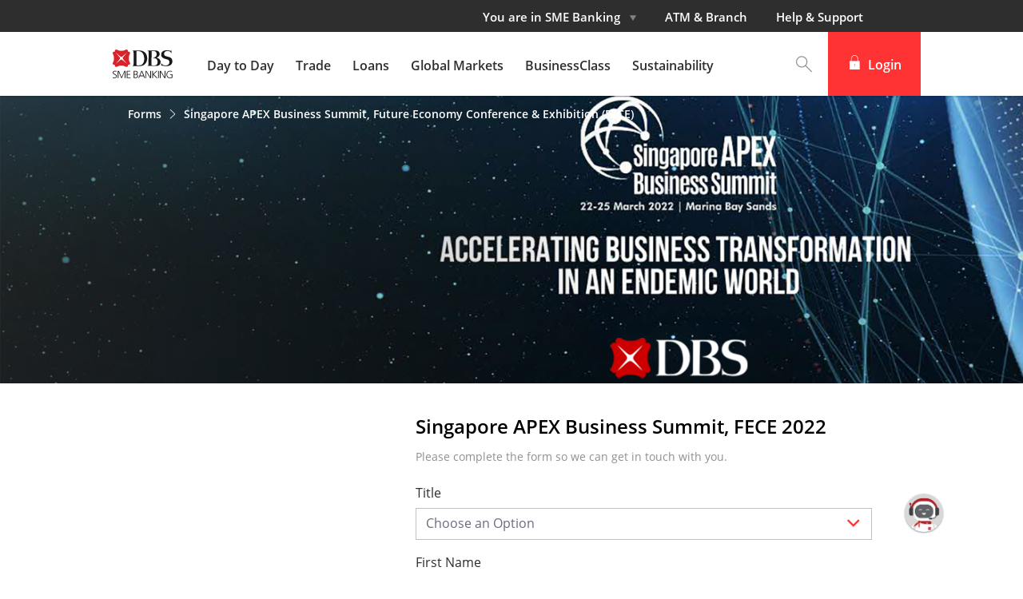

--- FILE ---
content_type: text/html;charset=utf-8
request_url: https://www.dbs.com.sg/sme/dbs-forms/sbf-fece-event
body_size: 37281
content:
<!DOCTYPE html> <html class="ltr" dir="ltr" lang="en-SG"> <!-- below code is added to read page level custom css,js and body tag values --> <!-- end of code added to read page level custom css,js and body tag values --> <head> <title>Singapore APEX Business Summit, Future Economy Conference &amp; Exhibition (FECE) | DBS SME Banking</title> <meta content="initial-scale=1.0, width=device-width" name="viewport" /> <script type="text/javascript" src="https://www.dbs.com.sg/o/smeportal-theme/js/Campaign_track_Automatic_URLBuilder.js" async></script> <script type="text/javascript">var phoneValidation=[];phoneValidation["default"]=/^[0-9]{8,15}$/i;phoneValidation["+65"]=/^[6,8,9]{1}[0-9]{7}$/i;phoneValidation["+62"]=/^[0-9]{8,12}$/i;phoneValidation["+91"]=/^[0-9]{8,10}$/i;phoneValidation["+61"]=/^[0-9]{8,9}$/i;phoneValidation["+66"]=/^[0-9]{8,10}$/i;phoneValidation["+81"]=/^[0-9]{8,11}$/i;phoneValidation["+82"]=/^[0-9]{8,10}$/i;phoneValidation["+886"]=/^[0-9]{8,10}$/i;phoneValidation["+852"]=/^[0-9]{8}$/i;phoneValidation["+86"]=/^[0-9]{8,11}$/i;phoneValidation["+63"]=/^[0-9]{8,10}$/i;
phoneValidation["+60"]=/^[0-9]{8,10}$/i;phoneValidation["+95"]=/^[0-9]{8,11}$/i;phoneValidation["+971"]=/^[0-9]{8,9}$/i;phoneValidation["+44"]=/^[0-9]{9,10}$/i;phoneValidation["+1"]=/^[0-9]{10}$/i;phoneValidation["+84"]=/^[0-9]{9,11}$/i;window.phoneValidation=phoneValidation;var chooseOptionLabel,fieldRequiredMessageLabel,fieldInvalidMessageLabel,phoneValidationMessageLabel,searchLabel,attachmentInvalidLabel,attachmentSizeInvalidLabel;</script> <meta content="text/html; charset=UTF-8" http-equiv="content-type" /> <meta content="Singapore APEX Business Summit, Future Economy Conference &amp; Exhibition (FECE)" lang="en-US" name="description" /> <script type="importmap">{"imports":{"react-dom":"/o/frontend-js-react-web/__liferay__/exports/react-dom.js","@clayui/breadcrumb":"/o/frontend-taglib-clay/__liferay__/exports/@clayui$breadcrumb.js","@clayui/form":"/o/frontend-taglib-clay/__liferay__/exports/@clayui$form.js","@clayui/popover":"/o/frontend-taglib-clay/__liferay__/exports/@clayui$popover.js","@clayui/charts":"/o/frontend-taglib-clay/__liferay__/exports/@clayui$charts.js","@clayui/shared":"/o/frontend-taglib-clay/__liferay__/exports/@clayui$shared.js","@clayui/localized-input":"/o/frontend-taglib-clay/__liferay__/exports/@clayui$localized-input.js","@clayui/modal":"/o/frontend-taglib-clay/__liferay__/exports/@clayui$modal.js","@clayui/empty-state":"/o/frontend-taglib-clay/__liferay__/exports/@clayui$empty-state.js","react":"/o/frontend-js-react-web/__liferay__/exports/react.js","@clayui/color-picker":"/o/frontend-taglib-clay/__liferay__/exports/@clayui$color-picker.js","@clayui/navigation-bar":"/o/frontend-taglib-clay/__liferay__/exports/@clayui$navigation-bar.js","@clayui/pagination":"/o/frontend-taglib-clay/__liferay__/exports/@clayui$pagination.js","@clayui/icon":"/o/frontend-taglib-clay/__liferay__/exports/@clayui$icon.js","@clayui/table":"/o/frontend-taglib-clay/__liferay__/exports/@clayui$table.js","@clayui/autocomplete":"/o/frontend-taglib-clay/__liferay__/exports/@clayui$autocomplete.js","@clayui/slider":"/o/frontend-taglib-clay/__liferay__/exports/@clayui$slider.js","@clayui/management-toolbar":"/o/frontend-taglib-clay/__liferay__/exports/@clayui$management-toolbar.js","@clayui/multi-select":"/o/frontend-taglib-clay/__liferay__/exports/@clayui$multi-select.js","@clayui/nav":"/o/frontend-taglib-clay/__liferay__/exports/@clayui$nav.js","@clayui/time-picker":"/o/frontend-taglib-clay/__liferay__/exports/@clayui$time-picker.js","@clayui/provider":"/o/frontend-taglib-clay/__liferay__/exports/@clayui$provider.js","@clayui/upper-toolbar":"/o/frontend-taglib-clay/__liferay__/exports/@clayui$upper-toolbar.js","@clayui/loading-indicator":"/o/frontend-taglib-clay/__liferay__/exports/@clayui$loading-indicator.js","@clayui/panel":"/o/frontend-taglib-clay/__liferay__/exports/@clayui$panel.js","@clayui/drop-down":"/o/frontend-taglib-clay/__liferay__/exports/@clayui$drop-down.js","@clayui/list":"/o/frontend-taglib-clay/__liferay__/exports/@clayui$list.js","@clayui/date-picker":"/o/frontend-taglib-clay/__liferay__/exports/@clayui$date-picker.js","@clayui/label":"/o/frontend-taglib-clay/__liferay__/exports/@clayui$label.js","@clayui/data-provider":"/o/frontend-taglib-clay/__liferay__/exports/@clayui$data-provider.js","@liferay/frontend-js-api/data-set":"/o/frontend-js-dependencies-web/__liferay__/exports/@liferay$js-api$data-set.js","@clayui/core":"/o/frontend-taglib-clay/__liferay__/exports/@clayui$core.js","@clayui/pagination-bar":"/o/frontend-taglib-clay/__liferay__/exports/@clayui$pagination-bar.js","@clayui/layout":"/o/frontend-taglib-clay/__liferay__/exports/@clayui$layout.js","@clayui/multi-step-nav":"/o/frontend-taglib-clay/__liferay__/exports/@clayui$multi-step-nav.js","@liferay/frontend-js-api":"/o/frontend-js-dependencies-web/__liferay__/exports/@liferay$js-api.js","@clayui/css":"/o/frontend-taglib-clay/__liferay__/exports/@clayui$css.js","@clayui/toolbar":"/o/frontend-taglib-clay/__liferay__/exports/@clayui$toolbar.js","@clayui/alert":"/o/frontend-taglib-clay/__liferay__/exports/@clayui$alert.js","@clayui/badge":"/o/frontend-taglib-clay/__liferay__/exports/@clayui$badge.js","@clayui/link":"/o/frontend-taglib-clay/__liferay__/exports/@clayui$link.js","@clayui/card":"/o/frontend-taglib-clay/__liferay__/exports/@clayui$card.js","@clayui/progress-bar":"/o/frontend-taglib-clay/__liferay__/exports/@clayui$progress-bar.js","@clayui/tooltip":"/o/frontend-taglib-clay/__liferay__/exports/@clayui$tooltip.js","@clayui/button":"/o/frontend-taglib-clay/__liferay__/exports/@clayui$button.js","@clayui/tabs":"/o/frontend-taglib-clay/__liferay__/exports/@clayui$tabs.js","@clayui/sticker":"/o/frontend-taglib-clay/__liferay__/exports/@clayui$sticker.js"},"scopes":{}}</script><script data-senna-track="temporary">var Liferay = window.Liferay || {};Liferay.Icons = Liferay.Icons || {};Liferay.Icons.controlPanelSpritemap = 'https://www.dbs.com.sg/o/admin-theme/images/clay/icons.svg';Liferay.Icons.spritemap = 'https://www.dbs.com.sg/o/smeportal-theme/images/clay/icons.svg';</script> <script data-senna-track="permanent" src="/combo?browserId=chrome&minifierType=js&languageId=en_US&t=1765555831355&/o/frontend-js-jquery-web/jquery/jquery.min.js&/o/frontend-js-jquery-web/jquery/init.js&/o/frontend-js-jquery-web/jquery/ajax.js&/o/frontend-js-jquery-web/jquery/bootstrap.bundle.min.js&/o/frontend-js-jquery-web/jquery/collapsible_search.js&/o/frontend-js-jquery-web/jquery/fm.js&/o/frontend-js-jquery-web/jquery/form.js&/o/frontend-js-jquery-web/jquery/popper.min.js&/o/frontend-js-jquery-web/jquery/side_navigation.js" type="text/javascript"></script> <link data-senna-track="permanent" href="/o/frontend-theme-font-awesome-web/css/main.css?&mac=KWb8CY3oOhD728SI0G+NfXJbH/E=&browserId=chrome&languageId=en_US&minifierType=css&themeId=smeportaltheme_WAR_smeportaltheme" rel="stylesheet" type="text/css" /> <script data-senna-track="permanent" type="text/javascript">window.Liferay=window.Liferay||{};window.Liferay.CSP={nonce:""};</script> <link data-senna-track="temporary" href="https://www.dbs.com.sg/sme/dbs-forms/sbf-fece-event" rel="canonical" /> <link data-senna-track="temporary" href="https://www.dbs.com.sg/zh/sme/dbs-forms/sbf-fece-event" hreflang="zh-CN" rel="alternate" /> <link data-senna-track="temporary" href="https://www.dbs.com.sg/es/sme/dbs-forms/sbf-fece-event" hreflang="es-ES" rel="alternate" /> <link data-senna-track="temporary" href="https://www.dbs.com.sg/iw/sme/dbs-forms/sbf-fece-event" hreflang="iw-IL" rel="alternate" /> <link data-senna-track="temporary" href="https://www.dbs.com.sg/ja/sme/dbs-forms/sbf-fece-event" hreflang="ja-JP" rel="alternate" /> <link data-senna-track="temporary" href="https://www.dbs.com.sg/ca/sme/dbs-forms/sbf-fece-event" hreflang="ca-ES" rel="alternate" /> <link data-senna-track="temporary" href="https://www.dbs.com.sg/nl/sme/dbs-forms/sbf-fece-event" hreflang="nl-NL" rel="alternate" /> <link data-senna-track="temporary" href="https://www.dbs.com.sg/fi/sme/dbs-forms/sbf-fece-event" hreflang="fi-FI" rel="alternate" /> <link data-senna-track="temporary" href="https://www.dbs.com.sg/hu/sme/dbs-forms/sbf-fece-event" hreflang="hu-HU" rel="alternate" /> <link data-senna-track="temporary" href="https://www.dbs.com.sg/fr/sme/dbs-forms/sbf-fece-event" hreflang="fr-FR" rel="alternate" /> <link data-senna-track="temporary" href="https://www.dbs.com.sg/sme/dbs-forms/sbf-fece-event" hreflang="en-US" rel="alternate" /> <link data-senna-track="temporary" href="https://www.dbs.com.sg/pt/sme/dbs-forms/sbf-fece-event" hreflang="pt-BR" rel="alternate" /> <link data-senna-track="temporary" href="https://www.dbs.com.sg/de/sme/dbs-forms/sbf-fece-event" hreflang="de-DE" rel="alternate" /> <link data-senna-track="temporary" href="https://www.dbs.com.sg/sme/dbs-forms/sbf-fece-event" hreflang="x-default" rel="alternate" /> <meta property="og:description" content="Singapore APEX Business Summit, Future Economy Conference &amp; Exhibition (FECE)"> <meta property="og:locale" content="en_US"> <meta property="og:locale:alternate" content="en_US"> <meta property="og:locale:alternate" content="ca_ES"> <meta property="og:locale:alternate" content="zh_CN"> <meta property="og:locale:alternate" content="nl_NL"> <meta property="og:locale:alternate" content="fi_FI"> <meta property="og:locale:alternate" content="fr_FR"> <meta property="og:locale:alternate" content="de_DE"> <meta property="og:locale:alternate" content="iw_IL"> <meta property="og:locale:alternate" content="hu_HU"> <meta property="og:locale:alternate" content="ja_JP"> <meta property="og:locale:alternate" content="pt_BR"> <meta property="og:locale:alternate" content="es_ES"> <meta property="og:site_name" content="sme-sg"> <meta property="og:title" content="Singapore APEX Business Summit, Future Economy Conference &amp; Exhibition (FECE) | DBS SME Banking - sme-sg - Liferay DXP"> <meta property="og:type" content="website"> <meta property="og:url" content="https://www.dbs.com.sg/sme/dbs-forms/sbf-fece-event"> <link href="https://www.dbs.com.sg/o/smeportal-theme/images/favicon.ico" rel="apple-touch-icon" /> <link href="https://www.dbs.com.sg/o/smeportal-theme/images/favicon.ico" rel="icon" /> <link class="lfr-css-file" data-senna-track="temporary" href="https://www.dbs.com.sg/o/smeportal-theme/css/clay.css?browserId=chrome&amp;themeId=smeportaltheme_WAR_smeportaltheme&amp;minifierType=css&amp;languageId=en_US&amp;t=1765526986000" id="liferayAUICSS" rel="stylesheet" type="text/css" /> <link href="/combo?browserId=chrome&amp;minifierType=css&amp;themeId=smeportaltheme_WAR_smeportaltheme&amp;languageId=en_US&amp;ExploreMorePortlet_INSTANCE_sqLJjsLFpis9:%2Fo%2Fexplore-more%2Fcss%2Fexplore-more.css&amp;PageDetailsNavigationPortlet_INSTANCE_p9CbftZ6lN7k:%2Fo%2Fpage-details-navigation%2Fcss%2Fpage-navigation.css&amp;com_liferay_dynamic_data_mapping_form_web_portlet_DDMFormPortlet_INSTANCE_xkZJAJmiUwjl:%2Fo%2Fdynamic-data-mapping-form-web%2Fadmin%2Fcss%2Fmain.css&amp;com_liferay_journal_content_web_portlet_JournalContentPortlet_INSTANCE_4MMDop9bzsZ4:%2Fo%2Fjournal-content-web%2Fcss%2Fmain.css&amp;smeportalsearch:%2Fo%2Fsmeportal-search%2Fcss%2Fmain.css&amp;t=1765526986000" rel="stylesheet" type="text/css" data-senna-track="temporary" id="57a1c3d1" /> <script data-senna-track="temporary" type="text/javascript">var Liferay=Liferay||{};
Liferay.Browser={acceptsGzip:function(){return!1},getMajorVersion:function(){return 131},getRevision:function(){return"537.36"},getVersion:function(){return"131.0"},isAir:function(){return!1},isChrome:function(){return!0},isEdge:function(){return!1},isFirefox:function(){return!1},isGecko:function(){return!0},isIe:function(){return!1},isIphone:function(){return!1},isLinux:function(){return!1},isMac:function(){return!0},isMobile:function(){return!1},isMozilla:function(){return!1},isOpera:function(){return!1},
isRtf:function(){return!0},isSafari:function(){return!0},isSun:function(){return!1},isWebKit:function(){return!0},isWindows:function(){return!1}};Liferay.Data=Liferay.Data||{};Liferay.Data.ICONS_INLINE_SVG=!0;Liferay.Data.NAV_SELECTOR="#navigation";Liferay.Data.NAV_SELECTOR_MOBILE="#navigationCollapse";Liferay.Data.isCustomizationView=function(){return!1};Liferay.Data.notices=[];
(function(){var a={},b={};a.en_US="English (United States)";b.en_US="ltr";a.ca_ES="Catalan (Spain)";b.ca_ES="ltr";a.zh_CN="Chinese (China)";b.zh_CN="ltr";a.nl_NL="Dutch (Netherlands)";b.nl_NL="ltr";a.fi_FI="Finnish (Finland)";b.fi_FI="ltr";a.fr_FR="French (France)";b.fr_FR="ltr";a.de_DE="German (Germany)";b.de_DE="ltr";a.iw_IL="Hebrew (Israel)";b.iw_IL="rtl";a.hu_HU="Hungarian (Hungary)";b.hu_HU="ltr";a.ja_JP="Japanese (Japan)";b.ja_JP="ltr";a.pt_BR="Portuguese (Brazil)";b.pt_BR="ltr";a.es_ES="Spanish (Spain)";
b.es_ES="ltr";Liferay.Language={available:a,direction:b,get:function(c){return c}}})();
var featureFlags={"LPS-195263":!1,"LPS-193884":!1,"LPS-157988":!1,"LPS-178642":!1,"LPS-193005":!1,"LPS-187284":!1,"LPS-189187":!1,"LPS-187285":!1,"LPS-114786":!1,"COMMERCE-8087":!1,"LPS-197408":!1,"LRAC-10757":!1,"LPS-180090":!1,"LPS-170809":!1,"LPS-178052":!1,"LPS-189856":!1,"LPS-187436":!1,"LPS-182184":!0,"LPS-185892":!1,"LPS-186620":!1,"LPS-159650":!1,"COMMERCE-11026":!1,"LPS-197692":!1,"LPS-184404":!1,"LPS-180328":!1,"COMMERCE-11028":!1,"LPS-198183":!1,"LPS-169923":!1,"LPS-171364":!1,"COMMERCE-11181":!1,
"LPS-196766":!1,"LPS-153714":!1,"COMMERCE-10890":!1,"LPS-96845":!1,"LPS-170670":!1,"LPS-169981":!1,"LPS-177027":!1,"LPS-172416":!1,"LPS-196724":!1,"LPS-163118":!1,"LPS-135430":!1,"LPS-180155":!1,"LPS-164563":!1,"LPS-134060":!1,"LPS-122920":!1,"LPS-148856":!1,"LPS-173135":!1,"LPS-194395":!1,"COMMERCE-9599":!1,"LPS-195205":!1,"LPS-187142":!1,"LPS-187183":!1,"LPS-197307":!1,"LPS-196935":!0,"LPS-187854":!1,"LPS-197909":!1,"LPS-165346":!1,"LPS-144527":!1,"COMMERCE-8949":!1,"LPS-194362":!1,"LPS-165481":!1,
"LPS-174455":!1,"LPS-153813":!1,"LPS-149256":!1,"LPS-147671":!1,"LPS-194763":!1,"COMMERCE-11287":!1,"LPS-165482":!1,"LPS-193551":!1,"LPS-196420":!1,"LPS-197477":!1,"LPS-174816":!1,"LPS-186360":!1,"LPS-153332":!1,"LPS-179669":!1,"LPS-174417":!1,"LPS-155284":!1,"LPS-183882":!1,"LPS-186558":!1,"LPS-158675":!1,"LPS-159643":!1,"LPS-181663":!1,"LPS-179035":!1,"LPS-161033":!1,"LPS-164948":!1,"LPS-184255":!1,"LPS-188058":!1,"LPS-129412":!1,"LPS-198573":!1,"LPS-183727":!1,"LPS-166126":!1,"LPS-182512":!1,"LPS-169837":!1,
"LPS-180855":!1};Liferay.FeatureFlags=Object.keys(featureFlags).reduce((a,b)=>({...a,[b]:"true"===featureFlags[b]||!0===featureFlags[b]}),{});Liferay.PortletKeys={DOCUMENT_LIBRARY:"com_liferay_document_library_web_portlet_DLPortlet",DYNAMIC_DATA_MAPPING:"com_liferay_dynamic_data_mapping_web_portlet_DDMPortlet",ITEM_SELECTOR:"com_liferay_item_selector_web_portlet_ItemSelectorPortlet"};Liferay.PropsValues={JAVASCRIPT_SINGLE_PAGE_APPLICATION_TIMEOUT:0,UPLOAD_SERVLET_REQUEST_IMPL_MAX_SIZE:314572800};
Liferay.ThemeDisplay={getLayoutId:function(){return"1785"},getLayoutRelativeControlPanelURL:function(){return"/group/sme/~/control_panel/manage"},getLayoutRelativeURL:function(){return"/sme/dbs-forms/sbf-fece-event"},getLayoutURL:function(){return"https://www.dbs.com.sg/sme/dbs-forms/sbf-fece-event"},getParentLayoutId:function(){return"297"},isControlPanel:function(){return!1},isPrivateLayout:function(){return"false"},isVirtualLayout:function(){return!1},getBCP47LanguageId:function(){return"en-US"},
getCanonicalURL:function(){return"https://www.dbs.com.sg/sme/dbs-forms/sbf-fece-event"},getCDNBaseURL:function(){return"https://www.dbs.com.sg"},getCDNDynamicResourcesHost:function(){return""},getCDNHost:function(){return""},getCompanyGroupId:function(){return"20136"},getCompanyId:function(){return"20100"},getDefaultLanguageId:function(){return"en_US"},getDoAsUserIdEncoded:function(){return""},getLanguageId:function(){return"en_US"},getParentGroupId:function(){return"276102"},getPathContext:function(){return""},
getPathImage:function(){return"/image"},getPathJavaScript:function(){return"/o/frontend-js-web"},getPathMain:function(){return"/c"},getPathThemeImages:function(){return"https://www.dbs.com.sg/o/smeportal-theme/images"},getPathThemeRoot:function(){return"/o/smeportal-theme"},getPlid:function(){return"370586367"},getPortalURL:function(){return"https://www.dbs.com.sg"},getRealUserId:function(){return"20104"},getRemoteAddr:function(){return"10.56.106.175"},getRemoteHost:function(){return"10.56.106.175"},
getScopeGroupId:function(){return"276102"},getScopeGroupIdOrLiveGroupId:function(){return"276102"},getSessionId:function(){return""},getSiteAdminURL:function(){return"https://www.dbs.com.sg/group/sme/~/control_panel/manage?p_p_lifecycle\x3d0\x26p_p_state\x3dmaximized\x26p_p_mode\x3dview"},getSiteGroupId:function(){return"276102"},getURLControlPanel:function(){return"/group/control_panel?refererPlid\x3d370586367"},getURLHome:function(){return"https://www.dbs.com.sg/web/guest"},getUserEmailAddress:function(){return""},
getUserId:function(){return"20104"},getUserName:function(){return""},isAddSessionIdToURL:function(){return!1},isImpersonated:function(){return!1},isSignedIn:function(){return!1},isStagedPortlet:function(){return!1},isStateExclusive:function(){return!1},isStateMaximized:function(){return!1},isStatePopUp:function(){return!1}};var themeDisplay=Liferay.ThemeDisplay;
Liferay.AUI={getCombine:function(){return!0},getComboPath:function(){return"/combo/?browserId\x3dchrome\x26minifierType\x3d\x26languageId\x3den_US\x26t\x3d1765555652158\x26"},getDateFormat:function(){return"%m/%d/%Y"},getEditorCKEditorPath:function(){return"/o/frontend-editor-ckeditor-web"},getFilter:function(){return"min"},getFilterConfig:function(){var a=null;this.getCombine()||(a={replaceStr:".js"+this.getStaticResourceURLParams(),searchExp:"\\.js$"});return a},getJavaScriptRootPath:function(){return"/o/frontend-js-web"},
getPortletRootPath:function(){return"/html/portlet"},getStaticResourceURLParams:function(){return"?browserId\x3dchrome\x26minifierType\x3d\x26languageId\x3den_US\x26t\x3d1765555652158"}};Liferay.authToken="lsKy4N4i";Liferay.currentURL="/sme/dbs-forms/sbf-fece-event";Liferay.currentURLEncoded="%2Fweb%2Fsme%2Fsme%2Fdbs-forms%2Fsbf-fece-event";</script> <script data-senna-track="temporary" type="text/javascript">window.__CONFIG__={basePath:"",combine:!0,defaultURLParams:null,explainResolutions:!1,exposeGlobal:!1,logLevel:"warn",moduleType:"module",namespace:"Liferay",nonce:"",reportMismatchedAnonymousModules:"warn",resolvePath:"/o/js_resolve_modules",url:"/combo/?browserId\x3dchrome\x26minifierType\x3djs\x26languageId\x3den_US\x26t\x3d1765555652158\x26",waitTimeout:6E4};</script><script data-senna-track="permanent" src="/o/frontend-js-loader-modules-extender/loader.js?&mac=9WaMmhziBCkScHZwrrVcOR7VZF4=&browserId=chrome&languageId=en_US&minifierType=js" type="text/javascript"></script><script data-senna-track="permanent" src="/combo?browserId=chrome&minifierType=js&languageId=en_US&t=1765555652158&/o/frontend-js-aui-web/aui/aui/aui-min.js&/o/frontend-js-aui-web/liferay/modules.js&/o/frontend-js-aui-web/liferay/aui_sandbox.js&/o/frontend-js-aui-web/aui/attribute-base/attribute-base-min.js&/o/frontend-js-aui-web/aui/attribute-complex/attribute-complex-min.js&/o/frontend-js-aui-web/aui/attribute-core/attribute-core-min.js&/o/frontend-js-aui-web/aui/attribute-observable/attribute-observable-min.js&/o/frontend-js-aui-web/aui/attribute-extras/attribute-extras-min.js&/o/frontend-js-aui-web/aui/event-custom-base/event-custom-base-min.js&/o/frontend-js-aui-web/aui/event-custom-complex/event-custom-complex-min.js&/o/frontend-js-aui-web/aui/oop/oop-min.js&/o/frontend-js-aui-web/aui/aui-base-lang/aui-base-lang-min.js&/o/frontend-js-aui-web/liferay/dependency.js&/o/frontend-js-aui-web/liferay/util.js&/o/frontend-js-web/liferay/dom_task_runner.js&/o/frontend-js-web/liferay/events.js&/o/frontend-js-web/liferay/lazy_load.js&/o/frontend-js-web/liferay/liferay.js&/o/frontend-js-web/liferay/global.bundle.js&/o/frontend-js-web/liferay/portlet.js&/o/frontend-js-web/liferay/workflow.js&/o/oauth2-provider-web/js/liferay.js" type="text/javascript"></script> <script data-senna-track="temporary" type="text/javascript">window.Liferay=Liferay||{};window.Liferay.OAuth2={getAuthorizeURL:function(){return"https://www.dbs.com.sg/o/oauth2/authorize"},getBuiltInRedirectURL:function(){return"https://www.dbs.com.sg/o/oauth2/redirect"},getIntrospectURL:function(){return"https://www.dbs.com.sg/o/oauth2/introspect"},getTokenURL:function(){return"https://www.dbs.com.sg/o/oauth2/token"},getUserAgentApplication:function(a){return Liferay.OAuth2._userAgentApplications[a]},_userAgentApplications:{}};</script><script data-senna-track="temporary" type="text/javascript">try{var MODULE_MAIN="staging-processes-web@5.0.54/index",MODULE_PATH="/o/staging-processes-web";AUI().applyConfig({groups:{stagingprocessesweb:{base:MODULE_PATH+"/",combine:Liferay.AUI.getCombine(),filter:Liferay.AUI.getFilterConfig(),modules:{"liferay-staging-processes-export-import":{path:"js/main.js",requires:"aui-datatype aui-dialog-iframe-deprecated aui-modal aui-parse-content aui-toggler liferay-portlet-base liferay-util-window".split(" ")}},root:MODULE_PATH+"/"}}})}catch(a){console.error(a)}
try{MODULE_MAIN="frontend-js-components-web@2.0.58/index",MODULE_PATH="/o/frontend-js-components-web",AUI().applyConfig({groups:{components:{mainModule:MODULE_MAIN}}})}catch(a){console.error(a)}
try{MODULE_MAIN="invitation-invite-members-web@5.0.32/index",MODULE_PATH="/o/invitation-invite-members-web",AUI().applyConfig({groups:{"invite-members":{base:MODULE_PATH+"/invite_members/js/",combine:Liferay.AUI.getCombine(),filter:Liferay.AUI.getFilterConfig(),modules:{"liferay-portlet-invite-members":{path:"main.js",requires:"aui-base autocomplete-base datasource-io datatype-number liferay-portlet-base liferay-util-window node-core".split(" ")}},root:MODULE_PATH+"/invite_members/js/"}}})}catch(a){console.error(a)}
try{MODULE_MAIN="portal-workflow-task-web@5.0.64/index",MODULE_PATH="/o/portal-workflow-task-web",AUI().applyConfig({groups:{workflowtasks:{base:MODULE_PATH+"/js/",combine:Liferay.AUI.getCombine(),filter:Liferay.AUI.getFilterConfig(),modules:{"liferay-workflow-tasks":{path:"main.js",requires:["liferay-util-window"]}},root:MODULE_PATH+"/js/"}}})}catch(a){console.error(a)}
try{MODULE_MAIN="portal-workflow-kaleo-designer-web@5.0.119/index",MODULE_PATH="/o/portal-workflow-kaleo-designer-web",AUI().applyConfig({groups:{"kaleo-designer":{base:MODULE_PATH+"/designer/js/legacy/",combine:Liferay.AUI.getCombine(),filter:Liferay.AUI.getFilterConfig(),modules:{"liferay-kaleo-designer-autocomplete-util":{path:"autocomplete_util.js",requires:["autocomplete","autocomplete-highlighters"]},"liferay-kaleo-designer-definition-diagram-controller":{path:"definition_diagram_controller.js",
requires:["liferay-kaleo-designer-field-normalizer","liferay-kaleo-designer-utils"]},"liferay-kaleo-designer-dialogs":{path:"dialogs.js",requires:["liferay-util-window"]},"liferay-kaleo-designer-editors":{path:"editors.js",requires:"aui-ace-editor aui-ace-editor-mode-xml aui-base aui-datatype aui-node liferay-kaleo-designer-autocomplete-util liferay-kaleo-designer-utils".split(" ")},"liferay-kaleo-designer-field-normalizer":{path:"field_normalizer.js",requires:["liferay-kaleo-designer-remote-services"]},
"liferay-kaleo-designer-nodes":{path:"nodes.js",requires:["aui-datatable","aui-datatype","aui-diagram-builder","liferay-kaleo-designer-editors","liferay-kaleo-designer-utils"]},"liferay-kaleo-designer-remote-services":{path:"remote_services.js",requires:["aui-io","liferay-portlet-url"]},"liferay-kaleo-designer-templates":{path:"templates.js",requires:["aui-tpl-snippets-deprecated"]},"liferay-kaleo-designer-utils":{path:"utils.js",requires:[]},"liferay-kaleo-designer-xml-definition":{path:"xml_definition.js",
requires:["aui-base","aui-component","dataschema-xml","datatype-xml"]},"liferay-kaleo-designer-xml-definition-serializer":{path:"xml_definition_serializer.js",requires:["escape","liferay-kaleo-designer-xml-util"]},"liferay-kaleo-designer-xml-util":{path:"xml_util.js",requires:["aui-base"]},"liferay-portlet-kaleo-designer":{path:"main.js",requires:"aui-ace-editor aui-ace-editor-mode-xml aui-tpl-snippets-deprecated dataschema-xml datasource datatype-xml event-valuechange io-form liferay-kaleo-designer-autocomplete-util liferay-kaleo-designer-editors liferay-kaleo-designer-nodes liferay-kaleo-designer-remote-services liferay-kaleo-designer-utils liferay-kaleo-designer-xml-util liferay-util-window".split(" ")}},
root:MODULE_PATH+"/designer/js/legacy/"}}})}catch(a){console.error(a)}
try{MODULE_MAIN="@liferay/frontend-taglib@13.1.1/index",MODULE_PATH="/o/frontend-taglib",AUI().applyConfig({groups:{"frontend-taglib":{base:MODULE_PATH+"/",combine:Liferay.AUI.getCombine(),filter:Liferay.AUI.getFilterConfig(),modules:{"liferay-management-bar":{path:"management_bar/js/management_bar.js",requires:["aui-component","liferay-portlet-base"]},"liferay-sidebar-panel":{path:"sidebar_panel/js/sidebar_panel.js",requires:["aui-base","aui-debounce","aui-parse-content","liferay-portlet-base"]}},
root:MODULE_PATH+"/"}}})}catch(a){console.error(a)}try{MODULE_MAIN="staging-taglib@8.0.2/index",MODULE_PATH="/o/staging-taglib",AUI().applyConfig({groups:{stagingTaglib:{base:MODULE_PATH+"/",combine:Liferay.AUI.getCombine(),filter:Liferay.AUI.getFilterConfig(),modules:{"liferay-export-import-management-bar-button":{path:"export_import_entity_management_bar_button/js/main.js",requires:["aui-component","liferay-search-container","liferay-search-container-select"]}},root:MODULE_PATH+"/"}}})}catch(a){console.error(a)}
try{MODULE_MAIN="dynamic-data-mapping-web@5.0.97/index",MODULE_PATH="/o/dynamic-data-mapping-web",!function(){const a=Liferay.AUI;AUI().applyConfig({groups:{ddm:{base:MODULE_PATH+"/js/",combine:Liferay.AUI.getCombine(),filter:a.getFilterConfig(),modules:{"liferay-ddm-form":{path:"ddm_form.js",requires:"aui-base aui-datatable aui-datatype aui-image-viewer aui-parse-content aui-set aui-sortable-list json liferay-form liferay-map-base liferay-translation-manager liferay-util-window".split(" ")},"liferay-portlet-dynamic-data-mapping":{condition:{trigger:"liferay-document-library"},
path:"main.js",requires:"arraysort aui-form-builder-deprecated aui-form-validator aui-map aui-text-unicode json liferay-menu liferay-translation-manager liferay-util-window text".split(" ")},"liferay-portlet-dynamic-data-mapping-custom-fields":{condition:{trigger:"liferay-document-library"},path:"custom_fields.js",requires:["liferay-portlet-dynamic-data-mapping"]}},root:MODULE_PATH+"/js/"}}})}()}catch(a){console.error(a)}
try{MODULE_MAIN="@liferay/document-library-web@6.0.171/document_library/js/index",MODULE_PATH="/o/document-library-web",AUI().applyConfig({groups:{dl:{base:MODULE_PATH+"/document_library/js/legacy/",combine:Liferay.AUI.getCombine(),filter:Liferay.AUI.getFilterConfig(),modules:{"document-library-upload-component":{path:"DocumentLibraryUpload.js",requires:"aui-component aui-data-set-deprecated aui-overlay-manager-deprecated aui-overlay-mask-deprecated aui-parse-content aui-progressbar aui-template-deprecated liferay-search-container querystring-parse-simple uploader".split(" ")}},
root:MODULE_PATH+"/document_library/js/legacy/"}}})}catch(a){console.error(a)}try{MODULE_MAIN="item-selector-taglib@6.0.3/index.es",MODULE_PATH="/o/item-selector-taglib",AUI().applyConfig({groups:{"item-selector-taglib":{base:MODULE_PATH+"/",combine:Liferay.AUI.getCombine(),filter:Liferay.AUI.getFilterConfig(),modules:{"liferay-image-selector":{path:"image_selector/js/image_selector.js",requires:["aui-base","liferay-item-selector-dialog","liferay-portlet-base","uploader"]}},root:MODULE_PATH+"/"}}})}catch(a){console.error(a)}
try{MODULE_MAIN="@liferay/frontend-js-react-web@5.0.33/index",MODULE_PATH="/o/frontend-js-react-web",AUI().applyConfig({groups:{react:{mainModule:MODULE_MAIN}}})}catch(a){console.error(a)}
try{MODULE_MAIN="exportimport-web@5.0.81/index",MODULE_PATH="/o/exportimport-web",AUI().applyConfig({groups:{exportimportweb:{base:MODULE_PATH+"/",combine:Liferay.AUI.getCombine(),filter:Liferay.AUI.getFilterConfig(),modules:{"liferay-export-import-export-import":{path:"js/main.js",requires:"aui-datatype aui-dialog-iframe-deprecated aui-modal aui-parse-content aui-toggler liferay-portlet-base liferay-util-window".split(" ")}},root:MODULE_PATH+"/"}}})}catch(a){console.error(a)}
try{MODULE_MAIN="frontend-editor-alloyeditor-web@5.0.44/index",MODULE_PATH="/o/frontend-editor-alloyeditor-web",AUI().applyConfig({groups:{alloyeditor:{base:MODULE_PATH+"/js/",combine:Liferay.AUI.getCombine(),filter:Liferay.AUI.getFilterConfig(),modules:{"liferay-alloy-editor":{path:"alloyeditor.js",requires:["aui-component","liferay-portlet-base","timers"]},"liferay-alloy-editor-source":{path:"alloyeditor_source.js",requires:["aui-debounce","liferay-fullscreen-source-editor","liferay-source-editor",
"plugin"]}},root:MODULE_PATH+"/js/"}}})}catch(a){console.error(a)}
try{MODULE_MAIN="portal-search-web@6.0.121/index",MODULE_PATH="/o/portal-search-web",AUI().applyConfig({groups:{search:{base:MODULE_PATH+"/js/",combine:Liferay.AUI.getCombine(),filter:Liferay.AUI.getFilterConfig(),modules:{"liferay-search-custom-filter":{path:"custom_filter.js",requires:[]},"liferay-search-facet-util":{path:"facet_util.js",requires:[]},"liferay-search-modified-facet":{path:"modified_facet.js",requires:["aui-form-validator","liferay-search-facet-util"]},"liferay-search-modified-facet-configuration":{path:"modified_facet_configuration.js",
requires:["aui-node"]},"liferay-search-sort-configuration":{path:"sort_configuration.js",requires:["aui-node"]},"liferay-search-sort-util":{path:"sort_util.js",requires:[]}},root:MODULE_PATH+"/js/"}}})}catch(a){console.error(a)}
try{MODULE_MAIN="contacts-web@5.0.54/index",MODULE_PATH="/o/contacts-web",AUI().applyConfig({groups:{contactscenter:{base:MODULE_PATH+"/js/",combine:Liferay.AUI.getCombine(),filter:Liferay.AUI.getFilterConfig(),modules:{"liferay-contacts-center":{path:"main.js",requires:"aui-io-plugin-deprecated aui-toolbar autocomplete-base datasource-io json-parse liferay-portlet-base liferay-util-window".split(" ")}},root:MODULE_PATH+"/js/"}}})}catch(a){console.error(a)}
try{MODULE_MAIN="@liferay/frontend-js-state-web@1.0.19/index",MODULE_PATH="/o/frontend-js-state-web",AUI().applyConfig({groups:{state:{mainModule:MODULE_MAIN}}})}catch(a){console.error(a)}
try{MODULE_MAIN="calendar-web@5.0.83/index",MODULE_PATH="/o/calendar-web",AUI().applyConfig({groups:{calendar:{base:MODULE_PATH+"/js/",combine:Liferay.AUI.getCombine(),filter:Liferay.AUI.getFilterConfig(),modules:{"liferay-calendar-a11y":{path:"calendar_a11y.js",requires:["calendar"]},"liferay-calendar-container":{path:"calendar_container.js",requires:["aui-alert","aui-base","aui-component","liferay-portlet-base"]},"liferay-calendar-date-picker-sanitizer":{path:"date_picker_sanitizer.js",requires:["aui-base"]},
"liferay-calendar-interval-selector":{path:"interval_selector.js",requires:["aui-base","liferay-portlet-base"]},"liferay-calendar-interval-selector-scheduler-event-link":{path:"interval_selector_scheduler_event_link.js",requires:["aui-base","liferay-portlet-base"]},"liferay-calendar-list":{path:"calendar_list.js",requires:["aui-template-deprecated","liferay-scheduler"]},"liferay-calendar-message-util":{path:"message_util.js",requires:["liferay-util-window"]},"liferay-calendar-recurrence-converter":{path:"recurrence_converter.js",
requires:[]},"liferay-calendar-recurrence-dialog":{path:"recurrence.js",requires:["aui-base","liferay-calendar-recurrence-util"]},"liferay-calendar-recurrence-util":{path:"recurrence_util.js",requires:["aui-base","liferay-util-window"]},"liferay-calendar-reminders":{path:"calendar_reminders.js",requires:["aui-base"]},"liferay-calendar-remote-services":{path:"remote_services.js",requires:["aui-base","aui-component","liferay-calendar-util","liferay-portlet-base"]},"liferay-calendar-session-listener":{path:"session_listener.js",
requires:["aui-base","liferay-scheduler"]},"liferay-calendar-simple-color-picker":{path:"simple_color_picker.js",requires:["aui-base","aui-template-deprecated"]},"liferay-calendar-simple-menu":{path:"simple_menu.js",requires:"aui-base aui-template-deprecated event-outside event-touch widget-modality widget-position widget-position-align widget-position-constrain widget-stack widget-stdmod".split(" ")},"liferay-calendar-util":{path:"calendar_util.js",requires:"aui-datatype aui-io aui-scheduler aui-toolbar autocomplete autocomplete-highlighters".split(" ")},
"liferay-scheduler":{path:"scheduler.js",requires:"async-queue aui-datatype aui-scheduler dd-plugin liferay-calendar-a11y liferay-calendar-message-util liferay-calendar-recurrence-converter liferay-calendar-recurrence-util liferay-calendar-util liferay-scheduler-event-recorder liferay-scheduler-models promise resize-plugin".split(" ")},"liferay-scheduler-event-recorder":{path:"scheduler_event_recorder.js",requires:["dd-plugin","liferay-calendar-util","resize-plugin"]},"liferay-scheduler-models":{path:"scheduler_models.js",
requires:["aui-datatype","dd-plugin","liferay-calendar-util"]}},root:MODULE_PATH+"/js/"}}})}catch(a){console.error(a)};</script> <script data-senna-track="temporary" type="text/javascript"></script> <script src="/combo?browserId=chrome&amp;minifierType=js&amp;themeId=smeportaltheme_WAR_smeportaltheme&amp;languageId=en_US&amp;PageDetailsNavigationPortlet_INSTANCE_p9CbftZ6lN7k:%2Fo%2Fpage-details-navigation%2Fjs%2Fpage-navigation.js&amp;t=1765526986000" type="text/javascript" data-senna-track="temporary"></script> <link class="lfr-css-file" data-senna-track="temporary" href="https://www.dbs.com.sg/o/smeportal-theme/css/main.css?browserId=chrome&amp;themeId=smeportaltheme_WAR_smeportaltheme&amp;minifierType=css&amp;languageId=en_US&amp;t=1765526986000" id="liferayThemeCSS" rel="stylesheet" type="text/css" /> <style data-senna-track="temporary" type="text/css"></style> <script data-senna-track="temporary">var Liferay = window.Liferay || {}; Liferay.CommerceContext = {"commerceAccountGroupIds":[],"accountEntryAllowedTypes":["person"],"commerceChannelId":"0","currency":{"currencyId":"414082026","currencyCode":"USD"},"showSeparateOrderItems":false,"commerceSiteType":0};</script><link href="/o/commerce-frontend-js/styles/main.css" rel="stylesheet" type="text/css" /> <style data-senna-track="temporary" type="text/css">:root{--container-max-sm:540px;--h4-font-size:1rem;--font-weight-bold:700;--rounded-pill:50rem;--display4-weight:300;--danger:#da1414;--display2-size:5.5rem;--body-bg:#fff;--display2-weight:300;--display1-weight:300;--display3-weight:300;--box-shadow-sm:0 .125rem .25rem rgba(0,0,0,.075);--font-weight-lighter:lighter;--h3-font-size:1.1875rem;--btn-outline-primary-hover-border-color:#0b5fff;--transition-collapse:height .35s ease;--blockquote-small-color:#6b6c7e;--gray-200:#f1f2f5;--btn-secondary-hover-background-color:#f7f8f9;--gray-600:#6b6c7e;--secondary:#6b6c7e;--btn-outline-primary-color:#0b5fff;--btn-link-hover-color:#004ad7;--hr-border-color:rgba(0,0,0,.1);--hr-border-margin-y:1rem;--light:#f1f2f5;--btn-outline-primary-hover-color:#0b5fff;--btn-secondary-background-color:#fff;--btn-outline-secondary-hover-border-color:transparent;--display3-size:4.5rem;--primary:#0b5fff;--container-max-md:720px;--border-radius-sm:.1875rem;--display-line-height:1.2;--h6-font-size:.8125rem;--h2-font-size:1.375rem;--aspect-ratio-4-to-3:75%;--spacer-10:10rem;--font-weight-semi-bold:600;--font-weight-normal:400;--dark:#272833;--blockquote-small-font-size:80%;--h5-font-size:.875rem;--blockquote-font-size:1.25rem;--brand-color-3:#2e5aac;--brand-color-2:#6b6c7e;--brand-color-1:#0b5fff;--transition-fade:opacity .15s linear;--display4-size:3.5rem;--border-radius-lg:.375rem;--btn-primary-hover-color:#fff;--display1-size:6rem;--brand-color-4:#30313f;--black:#000;--lighter:#f7f8f9;--gray-300:#e7e7ed;--gray-700:#495057;--btn-secondary-border-color:#cdced9;--btn-outline-secondary-hover-color:#272833;--body-color:#272833;--btn-outline-secondary-hover-background-color:rgba(39,40,51,0.03);--btn-primary-color:#fff;--btn-secondary-color:#6b6c7e;--btn-secondary-hover-border-color:#cdced9;--box-shadow-lg:0 1rem 3rem rgba(0,0,0,.175);--container-max-lg:960px;--btn-outline-primary-border-color:#0b5fff;--aspect-ratio:100%;--gray-dark:#393a4a;--aspect-ratio-16-to-9:56.25%;--box-shadow:0 .5rem 1rem rgba(0,0,0,.15);--white:#fff;--warning:#b95000;--info:#2e5aac;--hr-border-width:1px;--btn-link-color:#0b5fff;--gray-400:#cdced9;--gray-800:#393a4a;--btn-outline-primary-hover-background-color:#f0f5ff;--btn-primary-hover-background-color:#0053f0;--btn-primary-background-color:#0b5fff;--success:#287d3c;--font-size-sm:.875rem;--btn-primary-border-color:#0b5fff;--font-family-base:system-ui,-apple-system,BlinkMacSystemFont,'Segoe UI',Roboto,Oxygen-Sans,Ubuntu,Cantarell,'Helvetica Neue',Arial,sans-serif,'Apple Color Emoji','Segoe UI Emoji','Segoe UI Symbol';--spacer-0:0;--font-family-monospace:SFMono-Regular,Menlo,Monaco,Consolas,'Liberation Mono','Courier New',monospace;--lead-font-size:1.25rem;--border-radius:.25rem;--spacer-9:9rem;--font-weight-light:300;--btn-secondary-hover-color:#272833;--spacer-2:.5rem;--spacer-1:.25rem;--spacer-4:1.5rem;--spacer-3:1rem;--spacer-6:4.5rem;--spacer-5:3rem;--spacer-8:7.5rem;--border-radius-circle:50%;--spacer-7:6rem;--font-size-lg:1.125rem;--aspect-ratio-8-to-3:37.5%;--font-family-sans-serif:system-ui,-apple-system,BlinkMacSystemFont,'Segoe UI',Roboto,Oxygen-Sans,Ubuntu,Cantarell,'Helvetica Neue',Arial,sans-serif,'Apple Color Emoji','Segoe UI Emoji','Segoe UI Symbol';--gray-100:#f7f8f9;--font-weight-bolder:900;--container-max-xl:1248px;--btn-outline-secondary-color:#6b6c7e;--gray-500:#a7a9bc;--h1-font-size:1.625rem;--gray-900:#272833;--text-muted:#a7a9bc;--btn-primary-hover-border-color:transparent;--btn-outline-secondary-border-color:#cdced9;--lead-font-weight:300;--font-size-base:.875rem}</style> <script>Liferay.Loader.require("@liferay/frontend-js-state-web@1.0.19",function(a){});</script> <script type="text/javascript">Liferay.on("ddmFieldBlur",function(a){window.Analytics&&Analytics.send("fieldBlurred","Form",{fieldName:a.fieldName,focusDuration:a.focusDuration,formId:a.formId,formPageTitle:a.formPageTitle,page:a.page,title:a.title})});Liferay.on("ddmFieldFocus",function(a){window.Analytics&&Analytics.send("fieldFocused","Form",{fieldName:a.fieldName,formId:a.formId,formPageTitle:a.formPageTitle,page:a.page,title:a.title})});
Liferay.on("ddmFormPageShow",function(a){window.Analytics&&Analytics.send("pageViewed","Form",{formId:a.formId,formPageTitle:a.formPageTitle,page:a.page,title:a.title})});Liferay.on("ddmFormSubmit",function(a){window.Analytics&&Analytics.send("formSubmitted","Form",{formId:a.formId,title:a.title})});Liferay.on("ddmFormView",function(a){window.Analytics&&Analytics.send("formViewed","Form",{formId:a.formId,title:a.title})});</script><script></script> <script data-senna-track="temporary" type="text/javascript">window.Analytics&&(window._com_liferay_document_library_analytics_isViewFileEntry=!1);</script> <!--<link rel="stylesheet" type="text/css" href="https://www.dbs.com.sg/o/smeportal-theme/css/custom/slick-slider.css" /> <link rel="stylesheet" type="text/css" href="https://www.dbs.com.sg/o/smeportal-theme/css/custom/slick-slider-custom.css"/>--> <link rel="preload" type="text/css" href="https://chatbanking.dbs.com/chat/ibgocp/bb/css/chat.css" as="style" onload="this.rel='stylesheet'"> <link rel="stylesheet" type="text/css" href="https://www.dbs.com.sg/o/smeportal-theme/css/custom/jquery.rateyo.min.css"/> <!-- below code is added to push page level custom css values to head section of page--> <!-- end of code added to show page level custom css values --> <!-- custom meta tags start --> <!-- end of custom metatags --> <!-- read breadcrumb value start --> <script>console.log("breadcrum length is 1");</script> <script>console.log("breadcrum value is Forms");</script> <meta name="breadcrumbMeta" content="Forms,Singapore APEX Business Summit, Future Economy Conference & Exhibition (FECE)"> <!-- end of read breadcrumb value --> <meta name="pageType" content="producttemplatepage"> <meta name="layoutPrototypeName" content="Products Variation 1"> <link data-senna-track="temporary" href="https://www.dbs.com.sg/o/smeportal-theme/images/favicon.ico" rel="Shortcut Icon"> <!-- <script type="text/javascript" src="https://www.dbs.com.sg/o/smeportal-theme/js/slick-slider.min.js"></script>--> <script defer type="text/javascript" src="https://www.dbs.com.sg/o/smeportal-theme/js/jquery.rateyo.min.js"></script> <script defer type="text/javascript" src="https://www.dbs.com.sg/o/smeportal-theme/js/carousel-slide.js"></script> <script defer type="text/javascript" src="https://www.dbs.com.sg/o/smeportal-theme/js/cookie-util.js"></script> <script defer type="text/javascript" src="https://www.dbs.com.sg/o/smeportal-theme/js/dialog-modal.js"></script> <script defer type="text/javascript" src="https://www.dbs.com.sg/o/smeportal-theme/js/search.js"></script> <!-- <script type="text/javascript" src="https://www.dbs.com.sg/o/smeportal-theme/js/star-card-listing.js"></script>--> <script defer type="text/javascript" src="https://www.dbs.com.sg/o/smeportal-theme/js/language-toggle.js"></script> <script defer type="text/javascript" src="https://www.dbs.com.sg/o/smeportal-theme/js/load-cookie-logic.js"></script> <script defer type="text/javascript" src="https://www.dbs.com.sg/o/smeportal-theme/js/mobile-detect.min.js"></script> <!-- below code is added to push page level custom js values to head section of page--> <!-- end of code added to show page level custom js values --> <meta property="og:title" content="" /> <meta property="og:type" content="product" /> <meta property="og:url" content="https://www.dbs.com.sg/sme/dbs-forms/sbf-fece-event" /> <meta property="og:image" content="https://www.dbs.com.sg/documents/276102/865bb760-892b-347b-c31d-26cf590ab5b3" /> <meta property="og:description" content="" /> <meta name="twitter:card" content="summary"> <meta name="twitter:title" content=""> <meta name="twitter:description" content=""> <meta name="twitter:image" content="https://www.dbs.com.sg/documents/276102/865bb760-892b-347b-c31d-26cf590ab5b3"> <meta http-equiv="x-ua-compatible" content="IE=11"> <meta name="robots" content="index,follow"> <script>(function(a,b,d,c,e){a[c]=a[c]||[];a[c].push({"gtm.start":(new Date).getTime(),event:"gtm.js"});a=b.getElementsByTagName(d)[0];b=b.createElement(d);b.async=!0;b.src="https://www.googletagmanager.com/gtm.js?id\x3d"+e+("dataLayer"!=c?"\x26l\x3d"+c:"");a.parentNode.insertBefore(b,a)})(window,document,"script","dataLayer","GTM-P9LWQH");</script> <link rel="canonical" href="https://www.dbs.com.sg/sme/dbs-forms/sbf-fece-event" /> <link rel="alternate" hreflang="x-default" href="https://www.dbs.com.sg/sme/dbs-forms/sbf-fece-event" /> <link rel="alternate" hreflang="en-sg" href="https://www.dbs.com.sg/sme/dbs-forms/sbf-fece-event" /> <script>$(document).ready(function(){document.querySelectorAll('a[target\x3d"_blank"]').forEach(a=>a.setAttribute("rel","noopener"))});</script> </head> <body class="chrome controls-visible yui3-skin-sam signed-out public-page site en"> <!-- below code is added to push page level tracking dont remove/add any code before this script--> <noscript> <iframe src="https://www.googletagmanager.com/ns.html?id=GTM-P9LWQH" height="0" width="0" style="display:none;visibility:hidden"> </iframe> </noscript> <!-- end of code added to show page level custom js values --> <style> .mobile-search-field{ width: 270px; position: fixed; } .mobile-search-outline{ overflow: hidden; position: relative; height: 50px; z-index:1; } .mobile-search-nav-items{ overflow: auto; height: auto; } .line-separator { margin: 8px 16px; height: 1px; border-top: 1px solid #ececec; overflow: hidden; } .search-info ul li:last-child:after, .search-info ul li span:last-child:after, .search-info ul li:first-child:after { content: ''; } .search-info ul li span:after { content: '|'; /* font-size: 1rem; */ font-size: 20px; color: #909090; padding-right: 3px; padding-left: 2px; } .mobile-menu-left-wrapper .search-group { padding: 8px 16px 8px !important; overflow: hidden; } .mobile-menu-left-wrapper .search-group .btn-close-history { top: 15px !important; } .mobile-search hr:last-child { display: none; } .mobile-menu-left-wrapper .search-group input[type="text"] { position: relative; padding: 10px 80px 10px 10px; border: 1px solid silver; height: 40px; font-size: 18px; width: 100%; -webkit-appearance: none; border-radius: 0; color: #909090; outline:none; } .mobile-menu-left-wrapper .search-group input { float: left; } .mobile-menu-left-wrapper .search-group .btn-close-history { font-size: 21px; right: 56px; } .mobile-menu-left-wrapper .search-group .btn-close-history, .mobile-menu-left-wrapper .search-group .btn-search { width: 40px; height: 40px; padding: 0 10px; border: 0; position: absolute; } .mobile-menu-left-wrapper .search-group .btn-search { background: #f33; border: 0; right: 16px; } .mobile-menu-left-wrapper .search-group .btn-close-history, .mobile-menu-left-wrapper .mobile-menu-left-inner .search-group .btn-search { width: 40px; height: 40px; padding: 0 10px; border: 0; position: absolute; } .mobile-menu-left-wrapper .search-group .search-suggestions { position: absolute; display: none; transform: none !important; top: 48px !important; margin-right: 8px; background: #fff; width: calc(100% - 32px); max-height: 288px; overflow: auto; border: 1px solid silver; border-top: 0; border-bottom: 0; box-shadow: 0 1px 2px 1px rgba(0,0,0,0.2); -webkit-box-shadow: 0 1px 2px 1px rgba(0,0,0,0.2); -moz-box-shadow: 0 1px 2px 1px rgba(0,0,0,0.2); } .mobile-menu-left-wrapper .search-group input[type="text"][placeholder] { vertical-align: middle; } .mobile-menu-left-wrapper .search-group .search-suggestions .search-section { max-height: 288px; } .mobile-menu-left-wrapper .search-group .search-suggestions .search-section .search-result { padding: 16px; } .mobile-menu-left-wrapper .search-group .search-suggestions .search-section .search-result .search-info { width: 90%; display: inline-block; } .mobile-menu-left-wrapper .search-group .search-suggestions h3 a { text-decoration: none; display: inline-block; color: #2e2e2e; font-weight: 500; margin-bottom: 8px; font-size: 1rem; } .mobile-menu-left-wrapper .search-group .search-suggestions .search-section .search-result-nav { font-size: 17px; float: right; position: relative; right: -32px; color: silver; } .mobile-menu-left-wrapper .search-group .search-suggestions .search-section .search-result .search-info ul { padding-left: 0; margin-top: 16px; margin-bottom: 0; } .mobile-menu-left-wrapper .search-group .search-suggestions .search-section .search-result .search-info ul li { list-style-type: none; padding-left: 0; margin-right: 0; display: inline; font-size: 1.4rem; color: #656565; line-height: 1; } .mobile-menu-left-wrapper .search-group .search-suggestions .search-section .search-result .search-info ul li .icon { width: 18px; height: 20px; float: left; margin-right: 8px; position: relative; top: 2px; color: #2e2e2e; font-size: 18px; } .mobile-menu-left-wrapper .search-group .btn-close-history .icon { color: silver; } .mobile-menu-left-wrapper .search-group .btn-close-history .icon, .mobile-menu-left-wrapper .mobile-menu-left-inner .search-group .btn-search .icon { font-size: 21px; } .mobile-menu-left-wrapper .search-group .btn-close-history .icon, .mobile-menu-left-wrapper .mobile-menu-left-inner .search-group .btn-search .icon { font-size: 21px; } .mobile-menu-left-wrapper .search-group .btn-search { background: #f33; border: 0; right: 16px; } .mobile-menu-left-wrapper .search-group .btn-close-history, .mobile-menu-left-wrapper .mobile-menu-left-inner .search-group .btn-search { width: 40px; height: 40px; padding: 0 10px; border: 0; position: absolute; } .mobile-menu-left-wrapper .search-group .btn-search .icon { color: white; } .mobile-menu-left-wrapper .search-group .search-suggestions .search-section .search-result .search-info ul li span { font-weight: 500; font-size: 14px; color: #909090; } .mobile-menu-left-wrapper .search-group .search-suggestions .search-section .search-result-nav { font-size: 17px; float: right; position: relative; right: -32px; color: silver; } </style> <div class='mobile-menu-left-wrapper' class='d-sm-none d-md-none d-lg-none d-xl-none icon-wrapper'> <div class="mobile-search-outline"> <form> <div class="mobile-search-field"> <div class="search-group" id="mobile-search-group"> <input class="mobile-search" autocomplete="off" type="text" placeholder="Search" id="mobile-input-text"
                    maxlength="1000" autocomplete="off" oncut="searchEvent()" > <a class="btn-close-history" id="mobile-btn-close-history"> <i class="icon" style="padding-right: 12px"></i> </a> <button class="btn-search" data-url="#" data-target="_self" href="javascript:void(0);" type="button"> <i class="icon ico-search"></i> </button> <div id="search-suggestions-mobile" class="search-suggestions mobile-search"> </div> </div> </div> </form> </div> <div class='mobile-menu-left-inner'> <div class='nav-items mobile-search-nav-items'> <ul> <li><a href="https://www.dbs.com.sg/sme/day-to-day" > Day to Day</a></li> <li><a href="https://www.dbs.com.sg/sme/trade/overview-dbs-trade-services.page-pid-dbs_sg_sme_main_navigation" > Trade</a></li> <li><a href="https://www.dbs.com.sg/sme/loans.page" > Loans</a></li> <li><a href="https://www.dbs.com.sg/sme/global-financial-markets" > Global Markets</a></li> <li><a href="https://www.dbs.com.sg/sme/businessclass.page" > BusinessClass</a></li> <li><a href="https://www.dbs.com.sg/sme/sustainability" > Sustainability</a></li> </ul> </div> <div class='separator-hr'></div> <div id='mobile-header'> <div class='nav-items text-small'> <ul id='megaMenuParent'> <li> <a href="https://www.dbs.com.sg/index/locator.page"> ATM & Branch</a> </li> <li> <a href="/sme/contact-us.page"> Help & Support</a> </li> <li> <a href="#submenu1" data-parent="#megaMenuParent" data-toggle="collapse" class="collapsed"> <i class="icon ico-play icon-animate-tri"></i>You are in SME Banking</a> <ul class="last-menu panel-group collapse" id="submenu1" style="height: auto;"> <li class="panel-header"> <label>PERSONAL BANKING</label> </li> <li class="active"> <a href="https://www.dbs.com.sg/personal/default.page" target="_blank">DBS</a> </li> <li class="active"> <a href="https://www.posb.com.sg/personal/default.page" target="_blank">POSB</a> </li> <li class="panel-header"> <label>WEALTH MANAGEMENT</label> </li> <li class="active"> <a href="https://www.dbs.com.sg/treasures/default.page" target="_blank">DBS Treasures</a> </li> <li class="active"> <a href="https://www.dbs.com.sg/treasures-private-client/default.page" target="_blank">DBS Treasures Private Client</a> </li> <li class="active"> <a href="https://www.dbs.com.sg/private-banking/default.page" target="_blank">DBS Private Bank</a> </li> <li class="panel-header"> <label>DBS VICKERS SECURITIES</label> </li> <li class="active"> <a href="https://www.dbsvonline.com/" target="_blank">DBS Vickers Online</a> </li> <li class="panel-header"> <label>INSTITUTIONAL BANKING</label> </li> <li class="active"> <a href="/sme/default.page" target="_blank">SME Banking</a> </li> <li class="active"> <a href="https://www.dbs.com.sg/corporate/default.page" target="_blank">Corporate Banking</a> </li> <li class="panel-header"> <label>FINANCIAL MARKETS</label> </li> <li class="active"> <a href="https://www.dbs.com.sg/global-financial-markets/default.page" target="_blank">Global Financial Markets</a> </li> <li class="panel-header"> <label>DBS GROUP</label> </li> <li class="active"> <a href="https://www.dbs.com/default.page" target="_blank">About DBS</a> </li> </ul> </li> </ul> </div> </div> <div id='mini-header-placeholder' class="dropdown"> <ul> <li> <a id="dropdownMenuButton" aria-haspopup="true" aria-expanded="false"> You are in SME Banking <i class="icon ico-play"></i> </a> <div class="dropdown-menu" aria-labelledby="dropdownMenuButton"> <dt><label> PERSONAL BANKING</label></dt> <dd><a class="dropdown-item" href="https://www.dbs.com.sg/personal/default.page" target="_blank">DBS</a></dd> <dd><a class="dropdown-item" href="https://www.posb.com.sg/personal/default.page" target="_blank">POSB</a></dd> <dt><label> WEALTH MANAGEMENT</label></dt> <dd><a class="dropdown-item" href="https://www.dbs.com.sg/treasures/default.page" target="_blank">DBS Treasures</a></dd> <dd><a class="dropdown-item" href="https://www.dbs.com.sg/treasures-private-client/default.page" target="_blank">DBS Treasures Private Client</a></dd> <dd><a class="dropdown-item" href="https://www.dbs.com.sg/private-banking/default.page" target="_blank">DBS Private Bank</a></dd> <dt><label> DBS VICKERS SECURITIES</label></dt> <dd><a class="dropdown-item" href="https://www.dbsvonline.com/" target="_blank">DBS Vickers Online</a></dd> <dt><label> INSTITUTIONAL BANKING</label></dt> <dd><a class="dropdown-item" href="/sme/default.page" target="_blank">SME Banking</a></dd> <dd><a class="dropdown-item" href="https://www.dbs.com.sg/corporate/default.page" target="_blank">Corporate Banking</a></dd> <dt><label> FINANCIAL MARKETS</label></dt> <dd><a class="dropdown-item" href="https://www.dbs.com.sg/global-financial-markets/default.page" target="_blank">Global Financial Markets</a></dd> <dt><label> DBS GROUP</label></dt> <dd><a class="dropdown-item" href="https://www.dbs.com/default.page" target="_blank">About DBS</a></dd> </div> <!-- </div> --> </li> <li> <a href="https://www.dbs.com.sg/index/locator.page" target="_blank">ATM & Branch</a> <!-- </div> --> </li> <li> <a href="/sme/contact-us.page" target="_blank">Help & Support</a> <!-- </div> --> </li> </ul> </div> <style> #mini-header #mini-header-placeholder ul li:first-child:hover .dropdown-menu{ max-height: 400px !important; overflow-y: auto !important; } .dropdown-menu{ display:none; } </style> <script type="text/javascript">$("#dropdownMenuButton").on("mouseover",()=>{$(".dropdown-menu").css("display","block")});</script> </div> </div> <script type="text/javascript">var autocomplete,themeSuggestedSearchListId="#search-suggestions-mobile",searchSuggestLength=5,searchInputId="#mobile-input-text",minQueryLenght=3,resultsPageplid,sitename,liferay_auth=Liferay.authToken,searchResultsPageName;searchResultsPageName="/sme/searchresults.page";resultsPageplid="44396863";sitename="sme-sg";$(".mobile-search").on("input",function(){var a=$(this).val();console.log("inputStr",a);searchEvent()});
AUI().use("liferay-portlet-url",function(a){a=Liferay.PortletURL.createResourceURL();a.setPortletId("smeportalsearch");a.setPortletMode("view");a.setWindowState("normal");a.setResourceId("recentSuggestSearchContent")});$(".btn-search").on("click",function(){$(".btn-search i").hasClass("ico-arrowright3")&&(console.log(".ico-arrowright3"),navigateToResultspage())});var typingTimerMobile,doneTypingIntervalMobile=700;
$("#mobile-input-text").on("keyup",function(){clearTimeout(typingTimerMobile);typingTimerMobile=setTimeout(doneTyping,doneTypingIntervalMobile)});$("#mobile-input-text").on("keydown",function(){clearTimeout(typingTimerMobile)});function doneTyping(){console.log("inside done typing in search",$("#mobile-input-text").val());$("#mobile-input-text").val().length>=minQueryLenght&&addSearchHistory($("#mobile-input-text").val())}
function navigateToResultspage(){resultsPageplid&&(console.log("resultsPageplid",resultsPageplid),AUI().use("liferay-portlet-url",function(a){a=Liferay.PortletURL.createActionURL();console.log("results page url -109",a);a.setPortletId("smeportalsearchresults");a.setPlid(resultsPageplid);a.setLifecycle(Liferay.PortletURL.ACTION_PHASE);a.setPortletMode("view");a.setWindowState("normal");a.setParameter("javax.portlet.action","/search-results/page");a=a.toString();console.log("results page url -116",
a);var b=$("#mobile-input-text").val();console.log("inside navigate tosearch results",b,a);console.log("inside navigate tosearch results",a,b);a=a.replace("/c/portal/layout?p_l_id\x3d"+resultsPageplid,searchResultsPageName+"?");console.log("inside navigate to search results",b,a);window.location.href=a+"\x26_smeportalsearchresults_keywords\x3d"+b}))}
function searchEvent(){console.log("inside cutEvent searches, after search click in mobile",a);var a=$(searchInputId).val(),b=a.length;console.log("inside cutEvent searches, after search click in mobile",a,b);a=$("#mobile-input-text").val();b=a.length;console.log("inside cutEvent #mobile-input-text",a);b>=minQueryLenght?(console.log("inside cutEvent searches, after search click in mobile",a),suggestSearchLogic()):$("#search-suggestions-mobile").hide();console.log("inside cutEvent searches, after search click in mobile",
a)}function routeToResults(a){var b=a.data.searchKey;matomoSearchList(a.data.actionType,b);a=resultsPageFullUrl+"\x26"+resultsPortletNameSpace+searchQueryParamUrl+"\x3d"+encodeURIComponent(b);window.location.href=a}
function suggestSearchLogic(){var a=$(searchInputId).val();a=$("#mobile-input-text").val();a=a.replace(/(^\s*)|(\s*$)/g,"");console.log("in suggestSearchlogic",a);AUI().use("liferay-portlet-url",function(b){b=Liferay.PortletURL.createResourceURL();b.setPortletId("smeportalsearch");b.setPortletMode("view");b.setWindowState("normal");b.setResourceId("recentSuggestSearchContent");b=b.toString();b=b.replace("web/"+sitename+"/","");$.ajax({method:"POST",url:b,data:{searchKey:a,cmd:"suggest"}}).done(function(c){autoCompleteData=
c;console.log("suggestSearchValue::"+JSON.stringify(autoCompleteData));$(themeSuggestedSearchListId).empty();if(autoCompleteData){console.log("suggestions::"+autoCompleteData);for(c=0;c<autoCompleteData.length;c++){var d=autoCompleteData[c].resultTitle,e="suggest"+c;console.log("suggestSearchId::"+e+"suggestSearchValue"+d);$("#mobile-input-text").val().length>=minQueryLenght&&$(themeSuggestedSearchListId).show();$(themeSuggestedSearchListId).append('\x3cdiv class\x3d"search-section" id\x3d"suggested-results-list"\x3e\x3cdiv class\x3d"search-result"\x3e\x3cdiv class\x3d"search-info"\x3e                                \x3ch3\x3e\x3ca href\x3d'+
autoCompleteData[c].resultLink+' target\x3d"_blank"\x3e'+d+'\x3c/a\x3e\x3ci class\x3d"search-result-nav icon ico-arrowright2"\x3e\x3c/i\x3e\x3c/h3\x3e                                \x3cul\x3e'+categoryStringToAppend(autoCompleteData[c].resultCategory)+"\x3c/ul\x3e                                \x3c/div\x3e\x3c/div\x3e\x3c/div\x3e\x3chr\x3e");if(c==searchSuggestLength)break}for(c=0;c<autoCompleteData.length&&(e="#suggest"+c,d=autoCompleteData[c].resultTitle,$(e).on("click",{searchKey:d,actionType:"Suggested"},
routeToResults),c!=searchSuggestLength);c++);$("#suggested-results").show()}})})}
$(document).ready(function(){$("#mobile-input-text").keypress(function(a){if(13==a.keyCode||13==a.which)console.log("inside event 13"),a.preventDefault(),navigateToResultspage();if(8==a.keyCode||8==a.which)console.log("inside event 8-backspace"),a.preventDefault(),0==$("#mobile-input-text").val().length&&(console.log("inside new condition - backspace 8"),$("#search-suggestions-mobile").hide())});$("#mobile-input-text").on("input",function(){console.log("input text",$("#mobile-input-text").val());
0<$("#mobile-input-text").val().length?(console.log("input text",$("#mobile-input-text").length),$("#mobile-btn-close-history i").attr("class","icon ico-cancel4"),$(".mobile-search-field .btn-search i").attr("class","icon ico-arrowright3")):0==$("#mobile-input-text").val().length?(console.log("inside new condition if length of input is zero"),$("#search-suggestions-mobile").hide(),$("#mobile-btn-close-history i").attr("class","icon")):($("#mobile-btn-close-history i").attr("class","icon"),$(".mobile-search-field .btn-search i").attr("class",
"icon ico-search"),$("#search-suggestions-mobile").empty(),$("#search-suggestions-mobile").hide())});$("#mobile-btn-close-history").click(function(){$(".mobile-search-field  .btn-close-history i").hasClass("icon ico-cancel4")&&($("#mobile-input-text").val(""),$("#mobile-input-text").focus(),$(".mobile-search-field .btn-search i").attr("class","icon ico-search"),$("#mobile-btn-close-history i").attr("class","icon"),$("#search-suggestions-mobile").empty(),$("#search-suggestions-mobile").hide())});$("#btnHamburger").on("click",
function(){console.log("input button hamburger",$("#mobile-input-text").val());$("#mobile-input-text").val("");$("#search-suggestions-mobile").empty();$("#search-suggestions-mobile").hide();$("#mobile-btn-close-history i").attr("class","icon");$(".mobile-search-field .btn-search i").attr("class","icon ico-search")})});</script> <div id='main-wrapper'> <div id='header-wrapper'> <div id='mini-header' class='d-none d-sm-none d-md-none d-lg-block'> <div id='mobile-header'> <div class='nav-items text-small'> <ul id='megaMenuParent'> <li> <a href="https://www.dbs.com.sg/index/locator.page"> ATM & Branch</a> </li> <li> <a href="/sme/contact-us.page"> Help & Support</a> </li> <li> <a href="#submenu1" data-parent="#megaMenuParent" data-toggle="collapse" class="collapsed"> <i class="icon ico-play icon-animate-tri"></i>You are in SME Banking</a> <ul class="last-menu panel-group collapse" id="submenu1" style="height: auto;"> <li class="panel-header"> <label>PERSONAL BANKING</label> </li> <li class="active"> <a href="https://www.dbs.com.sg/personal/default.page" target="_blank">DBS</a> </li> <li class="active"> <a href="https://www.posb.com.sg/personal/default.page" target="_blank">POSB</a> </li> <li class="panel-header"> <label>WEALTH MANAGEMENT</label> </li> <li class="active"> <a href="https://www.dbs.com.sg/treasures/default.page" target="_blank">DBS Treasures</a> </li> <li class="active"> <a href="https://www.dbs.com.sg/treasures-private-client/default.page" target="_blank">DBS Treasures Private Client</a> </li> <li class="active"> <a href="https://www.dbs.com.sg/private-banking/default.page" target="_blank">DBS Private Bank</a> </li> <li class="panel-header"> <label>DBS VICKERS SECURITIES</label> </li> <li class="active"> <a href="https://www.dbsvonline.com/" target="_blank">DBS Vickers Online</a> </li> <li class="panel-header"> <label>INSTITUTIONAL BANKING</label> </li> <li class="active"> <a href="/sme/default.page" target="_blank">SME Banking</a> </li> <li class="active"> <a href="https://www.dbs.com.sg/corporate/default.page" target="_blank">Corporate Banking</a> </li> <li class="panel-header"> <label>FINANCIAL MARKETS</label> </li> <li class="active"> <a href="https://www.dbs.com.sg/global-financial-markets/default.page" target="_blank">Global Financial Markets</a> </li> <li class="panel-header"> <label>DBS GROUP</label> </li> <li class="active"> <a href="https://www.dbs.com/default.page" target="_blank">About DBS</a> </li> </ul> </li> </ul> </div> </div> <div id='mini-header-placeholder' class="dropdown"> <ul> <li> <a id="dropdownMenuButton" aria-haspopup="true" aria-expanded="false"> You are in SME Banking <i class="icon ico-play"></i> </a> <div class="dropdown-menu" aria-labelledby="dropdownMenuButton"> <dt><label> PERSONAL BANKING</label></dt> <dd><a class="dropdown-item" href="https://www.dbs.com.sg/personal/default.page" target="_blank">DBS</a></dd> <dd><a class="dropdown-item" href="https://www.posb.com.sg/personal/default.page" target="_blank">POSB</a></dd> <dt><label> WEALTH MANAGEMENT</label></dt> <dd><a class="dropdown-item" href="https://www.dbs.com.sg/treasures/default.page" target="_blank">DBS Treasures</a></dd> <dd><a class="dropdown-item" href="https://www.dbs.com.sg/treasures-private-client/default.page" target="_blank">DBS Treasures Private Client</a></dd> <dd><a class="dropdown-item" href="https://www.dbs.com.sg/private-banking/default.page" target="_blank">DBS Private Bank</a></dd> <dt><label> DBS VICKERS SECURITIES</label></dt> <dd><a class="dropdown-item" href="https://www.dbsvonline.com/" target="_blank">DBS Vickers Online</a></dd> <dt><label> INSTITUTIONAL BANKING</label></dt> <dd><a class="dropdown-item" href="/sme/default.page" target="_blank">SME Banking</a></dd> <dd><a class="dropdown-item" href="https://www.dbs.com.sg/corporate/default.page" target="_blank">Corporate Banking</a></dd> <dt><label> FINANCIAL MARKETS</label></dt> <dd><a class="dropdown-item" href="https://www.dbs.com.sg/global-financial-markets/default.page" target="_blank">Global Financial Markets</a></dd> <dt><label> DBS GROUP</label></dt> <dd><a class="dropdown-item" href="https://www.dbs.com/default.page" target="_blank">About DBS</a></dd> </div> <!-- </div> --> </li> <li> <a href="https://www.dbs.com.sg/index/locator.page" target="_blank">ATM & Branch</a> <!-- </div> --> </li> <li> <a href="/sme/contact-us.page" target="_blank">Help & Support</a> <!-- </div> --> </li> </ul> </div> <style> #mini-header #mini-header-placeholder ul li:first-child:hover .dropdown-menu{ max-height: 400px !important; overflow-y: auto !important; } .dropdown-menu{ display:none; } </style> <script type="text/javascript">$("#dropdownMenuButton").on("mouseover",()=>{$(".dropdown-menu").css("display","block")});</script> </div> <div id='nav-bar'> <div class='nav-bar-inner'> <div class='d-lg-none d-xl-none icon-wrapper'> <div class="hamburger-menu" id="btnHamburger"> <span></span> <span></span> </div> </div> <a class='dbslogo-wrapper' href="/sme/default.page"><img alt="DBS logo" src="https://www.dbs.com.sg/o/smeportal-theme/images/Logo.svg"></a> <div class='navbar-links-left d-none d-sm-none d-lg-inline-block'> <ul> <a href="https://www.dbs.com.sg/sme/day-to-day" ><li><div> Day to Day</div></li></a> <a href="https://www.dbs.com.sg/sme/trade/overview-dbs-trade-services.page-pid-dbs_sg_sme_main_navigation" ><li><div> Trade</div></li></a> <a href="https://www.dbs.com.sg/sme/loans.page" ><li><div> Loans</div></li></a> <a href="https://www.dbs.com.sg/sme/global-financial-markets" ><li><div> Global Markets</div></li></a> <a href="https://www.dbs.com.sg/sme/businessclass.page" ><li><div> BusinessClass</div></li></a> <a href="https://www.dbs.com.sg/sme/sustainability" ><li><div> Sustainability</div></li></a> </ul> </div> <div class='header-navigation d-sm-inline-block'> <!-- <div class="help-support d-sm-inline-block d-md-inline-block d-lg-none"> <a target="_blank" href="#"><i class="icon ico-help2 icon-color"></i></a> </div> --> <ul class='header-menu'> <li class="h-100"> <div class="search dropdown"> <a role="button" id="searchMenuButton" data-toggle="dropdown" aria-expanded="false" aria-haspopup="true" class="button-wrapper"> <i class="icon ico-search icon-search-padding" style="padding-left:18px; padding-right:18px"></i> <!--<i class="icon ico-cancel1"></i>--> </a> <div class="portlet-boundary portlet-boundary_smeportalsearch_ portlet-static portlet-static-end portlet-decorate " id="p_p_id_smeportalsearch_"> <span id="p_smeportalsearch"></span> <section class="portlet" id="portlet_smeportalsearch"> <div class="portlet-content"> <div class="autofit-float autofit-row portlet-header"> <div class="autofit-col autofit-col-end"> <div class="autofit-section"> </div> </div> </div> <div class=" portlet-content-container"> <div class="portlet-body"> <script type="text/javascript">var userRecentSearches,userRecentSearchesKey="q",themeRecentSearchButton="#nav-bar .nav-bar-inner .header-navigation ul.header-menu li .search .dropdown-menu .search-group .btn-close-history .icon",themeRecentSearchId="#recent-results",searchInputId="#search-input-field",a;
function addSearchHistory(b){console.log("DEBUG addSearchHistory userRecentSearches before:: ",userRecentSearches);console.log("searchKeyword before adding to history",b);b&&(console.log("inside if searchKeywordVar",b),userRecentSearches.push(b),localStorage.setItem(userRecentSearchesKey,JSON.stringify(userRecentSearches)),console.log("DEBUG addSearchHistory userRecentSearches after:: ",b,userRecentSearches))}
function getUnique(b){var c=[];for(i=0;i<b.length;i++)-1===c.indexOf(b[i])&&c.push(b[i]),console.log("userRecentSearchestemp list values",c);return c}
function getSearchHistory(){console.log("getting user search history");try{if(console.log(JSON.parse(localStorage.getItem(userRecentSearchesKey))),a=JSON.parse(localStorage.getItem(userRecentSearchesKey)),console.log("a list values",a),userRecentSearches=getUnique(a),userRecentSearches.filter(function(c,d){return userRecentSearches.indexOf(c)!=d}),console.log("After removing duplicates",userRecentSearches),null==userRecentSearches)userRecentSearches=[];else if(userRecentSearches.length){console.log("setting search history to existing local storage...");
for(var b=0;b<userRecentSearches.length;b++)userRecentSearches[b]=userRecentSearches[b].replace(/[^a-zA-Z0-9\s]/g,"").replace(/\s{2,}/g," ").trim()}}catch(c){console.log("unable to set search history to existing local storage, reset"),userRecentSearches=[]}console.log("user recent searches:",userRecentSearches);return userRecentSearches}function deleteSearchHistory(){console.log("Search history removed");localStorage.removeItem(userRecentSearchesKey);userRecentSearches=[];hideSearchHistory()}
function hideSearchHistory(){$(themeRecentSearchId).hide();$(themeRecentSearchButton).css("color","silver");1>$(searchInputId).val().length&&(console.log("hide history - popular show"),$(".popular-searches").show())};</script> <!-- <input class="placeholder padding-left-16 search-input-section-item" id="search-input-field" placeholder="Search" 
		type="text" maxlength="1000" autocomplete="off" oncut="setTimeout(function() { cutEventSearches(); }, 100)"> --> <div role="menu" class="dropdown-menu" aria-labelledby="searchMenuButton"> <div class="search-group"> <div class="col-md-12 col-sm-12"> <!-- <input class="search-field web-search" autocomplete="off" type="text" placeholder="Search"> --> <input class="search-field web-search" id="search-input-field" placeholder="Search" 
							type="text" maxlength="1000" autocomplete="off" oncut="setTimeout(function() { cutEventSearches(); }, 100)"> <a class="btn-close-history" id="btn-close-history-web-search"> <i class="icon ico-clock-3-line"></i> </a> <button id="search-icon" class="btn-search" data-url="#" data-target="_self" href="javascript:void(0);" type="button"> <i class="icon ico-search"></i> </button> <div class="popular-searches col-md-12 col-sm-12" id="popular-search-show"> <label>Popular Searches</label> <ul> <li><a href="https://www.dbs.com.sg/sme/searchresults.page?p_p_id=smeportalsearchresults&p_p_lifecycle=1&p_p_state=normal&p_p_mode=view&_smeportalsearchresults_javax.portlet.action=%2Fsearch-results%2Fpage&_smeportalsearchresults_keywords=DBS IDEAL" target="_blank">DBS IDEAL</a>,</li> <li><a href="https://www.dbs.com.sg/sme/searchresults.page?p_p_id=smeportalsearchresults&p_p_lifecycle=1&p_p_state=normal&p_p_mode=view&_smeportalsearchresults_javax.portlet.action=%2Fsearch-results%2Fpage&_smeportalsearchresults_keywords=Open account" target="_blank">Open account</a>,</li> <li><a href="https://www.dbs.com.sg/sme/searchresults.page?p_p_id=smeportalsearchresults&p_p_lifecycle=1&p_p_state=normal&p_p_mode=view&_smeportalsearchresults_javax.portlet.action=%2Fsearch-results%2Fpage&_smeportalsearchresults_keywords=Apply loan" target="_blank">Apply loan</a>,</li> <li><a href="https://www.dbs.com.sg/sme/searchresults.page?p_p_id=smeportalsearchresults&p_p_lifecycle=1&p_p_state=normal&p_p_mode=view&_smeportalsearchresults_javax.portlet.action=%2Fsearch-results%2Fpage&_smeportalsearchresults_keywords=Working capital loan" target="_blank">Working capital loan</a></li> </ul> </div> <div id="recent-results" class="search-history"></div> <div id="suggested-results" class="search-suggestions web-search"></div> </div> </div> </div> <script type="text/javascript">AUI().use("array-extras","autocomplete-list","aui-base","aui-io-request",function(m){function p(b){var c=!1;if(""!=b.replace(/\s/g,"")){var d=!1;var h=b.replace(/(^\s*)|(\s*$)/g,"");if(C.test(h)||D.test(h))d=!0;d?(console.log("Inside chinese"),c=!0):(h=!1,3<=b.replace(/\s/g,"").length&&(h=!0),h&&(console.log("Inside length"),c=!0))}return c}function q(){$("#suggested-results").hide();if("block"==$("#recent-results").css("display"))t(),$(".popular-searches").show();else if($(k).show(),$(k).empty(),
l=z(),console.log("DEBUG recentSearchLists recentSearchData::",l,l.length),$(k).append('\x3ctable\x3e\x3cthead\x3e\x3ctr\x3e\x3cth\x3eRecent Searches\x3cspan class\x3d"clear-search-history" onclick\x3d"deleteSearchHistory()"\x3eClear History\x3c/span\x3e\x3c/th\x3e\x3c/tr\x3e\x3c/thead\x3e\x3ctbody\x3e\x3c/tbody\x3e\x3c/table\x3e'),$(u).css("color","#f33"),l.length){$(".popular-searches").css("display","none");console.log("DEBUG recentSearchLists search results found");for(var b=l.length-1;0<=b;b--){var c=
"recent"+b,d=l[b];$(k).find("table tbody").append('\x3ctr\x3e\x3ctd id\x3d"'+c+'"\x3e'+d+"\x3c/td\x3e\x3c/tr\x3e");if(b==l.length-10)break}for(b=l.length-1;0<=b&&(c="#recent"+b,d=l[b],$(c).on("click",{recentSearchValue:d},function(h){$(e).val(h.data.recentSearchValue);console.log("DEBUG recentSearchLists recentSearchId::",c," recentSearchValue::",d);t();setTimeout(function(){n()},300)}),b!=l.length-10);b--);}else console.log("DEBUG recentSearchLists no search results"),$(".popular-searches").css("display",
"none"),$(k).find("table tbody").append("\x3ctr\x3e\x3ctd\x3eYour search history is empty.\x3c/td\x3e\x3c/tr\x3e")}function n(){var b=m.one(e).val(),c=/[`!@#$%^&*()_+\-=\[\]{};':"\\|,.<>\/?~]/;0<$(e).val().replace(/\s/g,"").length&&!c.test(b)&&(console.log("SiteNamesme-sg"),v=v.replace("web/sme-sg/",""),/^[^*|":<>[\]{}`\\()';@&$]+$/.test(b)?console.log("Input doesn contains any special characters:: ",b):(console.log("Input contains special characters:: ",b),b="",console.log("Input contains special characters, Reseting input to null:: ",
b)),m.io.request(v,{dataType:"json",sync:!0,method:"POST",data:{_smeportalsearch_searchKey:b,_smeportalsearch_cmd:"suggest"},on:{success:function(){g=this.get("responseData");console.log("suggestSearchValue::"+JSON.stringify(g));$("#suggested-results").empty();$(".popular-searches").show();if(g){$("#suggested-results").append('\x3cdiv class\x3d"search-section" id\x3d"suggested-results-list"\x3e\x3c/div\x3e');console.log("suggestions::"+g);for(var d=0;d<g.length;d++){var h=g[d].resultTitle,A="suggest"+
d;$(".popular-searches").css("display","none");g[d].resultDesc&&0<g[d].resultDesc.length?$("#suggested-results-list").append('\x3cdiv class\x3d"search-result"\x3e\x3cdiv class\x3d"search-info"\x3e\t\t\t\t\t\t\t\t\t\t\t\t\t\t\t\t\t\t\x3ch3\x3e\x3ca href\x3d'+g[d].resultLink+' target\x3d"_blank"\x3e'+h+'\x3c/a\x3e\x3ci class\x3d"search-result-nav icon ico-arrowright2"\x3e\x3c/i\x3e\x3c/h3\x3e\t\t\t\t\t\t\t\t\t\t\t\t\t\t\t\t\t\t\x3cp\x3e\x3ca href\x3d'+g[d].resultLink+' target\x3d"_blank"\x3e'+[g[d].resultDesc]+
"\x3c/a\x3e\x3c/p\x3e\t\t\t\t\t\t\t\t\t\t\t\t\t\t\t\t\t\t\x3cul\x3e"+categoryStringToAppend(g[d].resultCategory)+"\x3c/ul\x3e\t\t\t\t\t\t\t\t\t\t\t\t\t\t\t\t\t\t\x3c/div\x3e\x3c/div\x3e\x3chr\x3e"):$("#suggested-results-list").append('\x3cdiv class\x3d"search-result"\x3e\x3cdiv class\x3d"search-info"\x3e\t\t\t\t\t\t\t\t\t\t\t\t\t\t\t\t\t\t\x3ch3\x3e\x3ca href\x3d'+g[d].resultLink+' target\x3d"_blank"\x3e'+h+'\x3c/a\x3e\x3ci class\x3d"search-result-nav icon ico-arrowright2"\x3e\x3c/i\x3e\x3c/h3\x3e\t\t\t\t\t\t\t\t\t\t\t\t\t\t\t\t\t\t\x3cul\x3e'+
categoryStringToAppend(g[d].resultCategory)+"\x3c/ul\x3e\t\t\t\t\t\t\t\t\t\t\t\t\t\t\t\t\t\t\x3c/div\x3e\x3c/div\x3e\x3chr\x3e");if(5==d)break}g.length&&($("#suggested-results").append('\x3cbutton class\x3d"view-all" id\x3d"view-all"\x3eView all results\x3c/button\x3e'),m.one("#view-all").on("click",function(){B()}));for(d=0;d<g.length&&(A="#suggest"+d,h=g[d].resultTitle,$(A).on("click",{searchKey:h,actionType:"Suggested"},E),5!=d);d++);$("#suggested-results").show()}}}}))}function r(){0<$(e).val().length?
($(e).val(""),$(e).focus(),$("#suggested-results").empty(),$("#suggested-results").hide(),$(".popular-searches").show(),$(".search-field.web-search ~ .btn-close-history i").attr("class","icon ico-clock-3-line"),$(".search-field.web-search ~ .btn-search i").attr("class","icon ico-search"),$(u).css("color","silver")):setTimeout(function(){q()},300)}function E(b){var c=b.data.searchKey;matomoSearchList(b.data.actionType,c);window.location.href="https://www.dbs.com.sg/sme/searchresults.page?p_p_id\x3dsmeportalsearchresults\x26p_p_lifecycle\x3d1\x26p_p_state\x3dnormal\x26p_p_mode\x3dview\x26_smeportalsearchresults_javax.portlet.action\x3d%2Fsearch-results%2Fpage\x26_smeportalsearchresults_keywords\x3d"+
c}function B(){var b=$(e).val();p(b)&&(b="https://www.dbs.com.sg/sme/searchresults.page?p_p_id\x3dsmeportalsearchresults\x26p_p_lifecycle\x3d1\x26p_p_state\x3dnormal\x26p_p_mode\x3dview\x26_smeportalsearchresults_javax.portlet.action\x3d%2Fsearch-results%2Fpage\x26_smeportalsearchresults_keywords\x3d"+encodeURIComponent(b),window.location.href=b)}function w(){$(k).empty();t();setTimeout(function(){n()},300)}function F(){console.log("inside done typing in search",$(e).val());if(3<=$(e).val().length){var b=
$(e).val();console.log("DEBUG addSearchHistory userRecentSearches before:: ",f);console.log("searchKeyword before adding to history",b);if(b){console.log("inside if searchKeywordVar",b);for(var c=f.length-1;0<=c;c--)f[c]===b&&(console.log("userRecentSearches[i]:searchKeywordVar: ",f[c],b),f.splice(c,1));f.push(b);localStorage.setItem(x,JSON.stringify(f));console.log("DEBUG addSearchHistory userRecentSearches after:: ",b,f)}}}function t(){$(k).hide();$(u).css("color","silver");1>$(e).val().length&&
(console.log("hide history - popular show"),$(".popular-searches").show())}function z(){console.log("getting user search history");try{console.log(JSON.parse(localStorage.getItem(x)));a=JSON.parse(localStorage.getItem(x));console.log("a list values",a);console.log("a list values",a);var b=a,c=[];for(i=0;i<b.length;i++)-1===c.indexOf(b[i])&&c.push(b[i]),console.log("userRecentSearchestemp list values",c);f=c;console.log("After removing duplicates",f);if(null==f)f=[];else if(f.length)for(console.log("setting search history to existing local storage..."),
b=0;b<f.length;b++)f[b]=f[b].replace(/[^a-zA-Z0-9\u3000\u3400-\u4DBF\u4E00-\u9FFF\s]/g,"").replace(/\s{2,}/g," ").trim()}catch(d){console.log("unable to set search history to existing local storage, reset"),f=[]}console.log("user recent searches:",f);return f}var g,l,e="#search-input-field";m.one(e);var k="#recent-results",v="https://www.dbs.com.sg/sme/dbs-forms/sbf-fece-event?p_p_id\x3dsmeportalsearch\x26p_p_lifecycle\x3d2\x26p_p_state\x3dnormal\x26p_p_mode\x3dview\x26p_p_resource_id\x3drecentSuggestSearchContent\x26p_p_cacheability\x3dcacheLevelPage",
C=RegExp("^[\u4e00-\ufa29]*$"),D=RegExp("^[\ue7c7-\ue7f3]*$");$("#btn-close-history-web-search").on("click",function(){r()});$(e).keypress(function(b){var c=$(e).val();13==b.which&&p(c)&&(window.location.href="https://www.dbs.com.sg/sme/searchresults.page?p_p_id\x3dsmeportalsearchresults\x26p_p_lifecycle\x3d1\x26p_p_state\x3dnormal\x26p_p_mode\x3dview\x26_smeportalsearchresults_javax.portlet.action\x3d%2Fsearch-results%2Fpage\x26_smeportalsearchresults_keywords\x3d"+c)});if($("#search-icon").length)m.one("#search-icon").on("click",
function(){B()});var y;$(e).on("keyup",function(){clearTimeout(y);y=setTimeout(F,500)});$(e).on("keydown",function(){clearTimeout(y)});$("html").not(".search .dropdown-menu.show").click(function(){$(k).hide();$("#suggested-results").hide();$(k).empty();$("#suggested-results").empty();$(e).val("");$(".popular-searches").show()});$("#searchMenuButton").on("click",function(){$(k).hide();$("#suggested-results").hide();$("#suggested-results").empty();$(e).val("");$(".popular-searches").show()});$(e).on("paste",
function(b){var c=window.navigator.userAgent;3<=(0<c.indexOf("MSIE ")||0<c.indexOf("Trident/")||0<c.indexOf("Edge/")?window.clipboardData.getData("text"):b.originalEvent.clipboardData.getData("text/plain")).length&&w()});window.cutEventSearches=function(){3<=$(e).val().length&&w()};$(e).on("keyup",function(b){3<=$(e).val().length?w():($("#suggested-results").hide(),$(".popular-searches").show())});var f=z(),x="q",u="#nav-bar .nav-bar-inner .header-navigation ul.header-menu li .search .dropdown-menu .search-group .btn-close-history .icon";
k="#recent-results";e="#search-input-field"});function matomoSearchList(m,p){$("#employeeScreenName").val();var q=$("#empCountrySelected").val(),n=$("#empCountryLocation").val();n=$("#employeeDepartment").val()+"_"+n;console.log("Recent Searches");var r=r||[];r.push(["trackEvent","Search","Search_"+m+"_"+q+"_"+p+"_Clicked","Search_"+m+"_"+q+"_"+p+"_"+n,"EventValue",{dimension3:"SEARCH_ACTIONS",dimension7:"SEARCH_VISITS"}])};</script><script></script> <style> .portlet-boundary_smeportalsearch_ .portlet-content{ background: none !important; } </style> <script type="text/javascript">$(document).ready(function(){$(".search-section").on("mousewheel DOMMouseScroll",function(a){console.log("mouse wheel event in JSP in scroll of search");var b=a.originalEvent;this.scrollTop+=30*(0>(b.wheelDelta||-b.detail)?1:-1);a.preventDefault();$("#mini-header").hasClass("hide")&&($("#mini-header").removeClass("hide"),$("#nav-bar").removeClass("shrink"))})});</script> </div> </div> </div> </section> </div> </div> </li> <li class="h-100"> <div class="dark-menu-group"> <a class="dropdown-toggle" id="dropdownMenuLogin" data-toggle="dropdown" aria-haspopup="true" aria-expanded="false"> <i class="icon ico-lock2" style="font-size: 18px; top: -1px"></i>Login</a> <div class="dropdown"> <div class="dropdown-menu" aria-labelledby="dropdownMenuLogin"> <a class="dropdown-item" href="https://ideal.dbs.com/" target="_blank">IDEAL™ </a> <div class="dropdown-divider"></div> <a class="dropdown-item" href="https://www1.dbsvonline.com/OTS/English/Login" target="_blank">Vickers Online </a> <div class="dropdown-divider"></div> <a class="dropdown-item" href="https://internet-banking.dbs.com.sg/" target="_blank">iBanking </a> </div> </div> </div> </li> </ul> </div> </div> </div> </div> <div style="display:none">Products Variation 1</div> <div id='body-wrapper' class="producttemplatepage"> <div class="container-fluid" id="wrapper"> <section id="content"> <div class="hide-accessible">Singapore APEX Business Summit, Future Economy Conference &amp; Exhibition (FECE) | DBS SME Banking</div> <div class="columns-1-2" id="main-content" role="main"> <div class="portlet-layout row"> <div class="col-md-12 portlet-column portlet-column-only" id="column-1"> <div class="portlet-dropzone portlet-column-content portlet-column-content-only" id="layout-column_column-1"> <div class="portlet-boundary portlet-boundary_com_liferay_journal_content_web_portlet_JournalContentPortlet_ portlet-static portlet-static-end portlet-barebone portlet-journal-content " id="p_p_id_com_liferay_journal_content_web_portlet_JournalContentPortlet_INSTANCE_zRPVsdaWBpVZ_"> <span id="p_com_liferay_journal_content_web_portlet_JournalContentPortlet_INSTANCE_zRPVsdaWBpVZ"></span> <section class="portlet" id="portlet_com_liferay_journal_content_web_portlet_JournalContentPortlet_INSTANCE_zRPVsdaWBpVZ"> <div class="portlet-content"> <div class="autofit-float autofit-row portlet-header"> <div class="autofit-col autofit-col-end"> <div class="autofit-section"> <div class="visible-interaction"> </div> </div> </div> </div> <div class=" portlet-content-container"> <div class="portlet-body"> <!-- WEAV Customization - start --> <!-- WEAV Customization - end --> <div class="" data-fragments-editor-item-id="30001-370586390" data-fragments-editor-item-type="fragments-editor-mapped-item" > <div class="journal-content-article " data-analytics-asset-id="23580111" data-analytics-asset-title="sbf-fece-event_product-detail" data-analytics-asset-type="web-content"> <!-- WEAV Customization - start --> <!-- WEAV Customization - end --> <!-- WEAV Customization - start --> <style> .nav-text .icon-span{ right:0 !important } .bProduct-detail { background-size: cover; background-position: center; width: 100%; height: 360px; position:relative; } .bProduct-detail-mobile{ background-size: cover; background-position: center; width: 100%; height: 360px; position: relative; } .bProduct-text-wrapper .breadcrumb li a{ color: #FFFFFF !important; } .bProduct-text-wrapper .breadcrumb li{ color: #FFFFFF !important; } .shade { width:60%; height:100%; position:absolute; background-image : linear-gradient(to right, #2e2e2e, transparent); opacity : .6; //background-color :rgba($color: #000000, $alpha: 0.25); } .bProduct-text-wrapper p { font-size:24px; z-index:3; } .bProduct-text-wrapper { margin:0 auto; max-width:992px; height:100%; position: relative; } .bProduct-header { bottom:32px; color:white; position:absolute; padding-left:15px; } .bProduct-header h1 { font-weight:700; font-size:36px; } .bProduct-header p { margin-bottom:0px; } .bProduct-header button { margin-left:0px; margin-top: 24px; } .bProduct-detail .breadcrumb > li + li::before { color: #FFFFFF; } .breadcrumb > li + li::before { content: none !important; } .breadcrumb>li:after { content: "\e016" !important; font-family: "dbsicons" !important; font-style: normal !important; font-weight: normal !important; font-variant: normal !important; text-transform: none !important; speak: none; line-height: 1; -webkit-font-smoothing: antialiased; -moz-osx-font-smoothing: grayscale; font-size:12px; padding : 0 8px 0 4px; } .breadcrumb li:last-of-type:after { content:none!important; } .breadcrumb li a{ color: #909090 !important; } @media (max-width: 767px) and (min-width: 320px) { .bProduct-detail-mobile.left-center { background-position: left center; } .bProduct-detail-mobile.center-center { background-position: center center; } .bProduct-detail-mobile.right-center { background-position: right center; } .bProduct-detail-mobile{ display: block; } .bProduct-detail{ display: none; } } @media (max-width: 768px) { .bProduct-header h1 { font-size:24px; } .bProduct-header p { font-size:16px; } .bProduct-detail-mobile{ display: block; } .bProduct-detail{ display: none; } } @media (min-width: 768px) { .bProduct-detail-mobile{ display: none; } .bProduct-detail{ display: block; } } .portlet-breadcrumb ul.breadcrumb.breadcrumb-horizontal { padding-left: 0; } </style> <img alt="SBF FECE Event" src="" style="display: none;" /> <div class="bProduct-detail-mobile center-center" style="background-image: url(https://www.dbs.com.sg/documents/276102/370390244/DBS-social-assets-1404x630.png/865bb760-892b-347b-c31d-26cf590ab5b3?t=1647585753251)"> <div class="shade"></div> <div class="bProduct-text-wrapper"> <ul class="breadcrumb breadcrumb-horizontal" style="display: flex"> <li class="test"> <a href="https://www.dbs.com.sg/sme/forms"> Forms </a> </li> <li class="active"> Singapore APEX Business Summit, Future Economy Conference &amp; Exhibition (FECE) </li> </ul> <div class="bProduct-header"> <h2 class="h1-big-mobile" style="color:#FFFFFF"></h2> <p style="color:#FFFFFF"></p> </div> </div> </div> <div class="bProduct-detail center-center" style="background-image: url(https://www.dbs.com.sg/documents/276102/370390244/DBS-social-assets-1404x630.png/865bb760-892b-347b-c31d-26cf590ab5b3?t=1647585753251)"> <div class="shade"></div> <div class="bProduct-text-wrapper"> <ul class="breadcrumb breadcrumb-horizontal" style="display: flex"> <li class=""> <a href="https://www.dbs.com.sg/sme/forms"> Forms </a> </li> <li class="active"> Singapore APEX Business Summit, Future Economy Conference &amp; Exhibition (FECE) </li> </ul> <div class="bProduct-header"> <h2 class="h1-big" style="color:#FFFFFF"></h2> <p style="color:#FFFFFF"></p> </div> </div> </div> <!-- WEAV Customization - end --> </div> </div> </div> </div> </div> </section> </div> </div> </div> </div> <div class="portlet-layout row"> <div class="col-md-4 portlet-column portlet-column-first" id="column-2"> <div class="portlet-dropzone portlet-column-content portlet-column-content-first" id="layout-column_column-2"> <div class="portlet-boundary portlet-boundary_com_liferay_site_navigation_breadcrumb_web_portlet_SiteNavigationBreadcrumbPortlet_ portlet-static portlet-static-end portlet-barebone portlet-breadcrumb " id="p_p_id_com_liferay_site_navigation_breadcrumb_web_portlet_SiteNavigationBreadcrumbPortlet_INSTANCE_4MDMGTgShTBp_"> <span id="p_com_liferay_site_navigation_breadcrumb_web_portlet_SiteNavigationBreadcrumbPortlet_INSTANCE_4MDMGTgShTBp"></span> <section class="portlet" id="portlet_com_liferay_site_navigation_breadcrumb_web_portlet_SiteNavigationBreadcrumbPortlet_INSTANCE_4MDMGTgShTBp"> <div class="portlet-content"> <div class="autofit-float autofit-row portlet-header"> <div class="autofit-col autofit-col-end"> <div class="autofit-section"> </div> </div> </div> <div class=" portlet-content-container"> <div class="portlet-body"> <nav aria-label="Breadcrumb" id="_com_liferay_site_navigation_breadcrumb_web_portlet_SiteNavigationBreadcrumbPortlet_INSTANCE_4MDMGTgShTBp_breadcrumbs-defaultScreen"> </nav> </div> </div> </div> </section> </div> <div class="portlet-boundary portlet-boundary_PageDetailsNavigationPortlet_ portlet-static portlet-static-end portlet-barebone " id="p_p_id_PageDetailsNavigationPortlet_INSTANCE_p9CbftZ6lN7k_"> <span id="p_PageDetailsNavigationPortlet_INSTANCE_p9CbftZ6lN7k"></span> <section class="portlet" id="portlet_PageDetailsNavigationPortlet_INSTANCE_p9CbftZ6lN7k"> <div class="portlet-content"> <div class="autofit-float autofit-row portlet-header"> <div class="autofit-col autofit-col-end"> <div class="autofit-section"> </div> </div> </div> <div class=" portlet-content-container"> <div class="portlet-body"> <div class="sticky-left-bar d-none d-sm-none d-md-block d-lg-block"> <div class="sticky-left-bar-desktop"> <div class="title"></div> <div class="left-nav-bar-div"> <ul class="left-nav-bar"></ul> </div> </div> </div> <div class="sticky-left-bar-mobile hide d-block d-sm-block d-md-none d-lg-none"> <a data-component="PageDetails Navigation" data-title="At a glance" class="nav-text" id="nav-text"> <span id="current-header"></span> <span class="icon ico-arrowdown1 icon-arrow icon-span"></span> </a> <div class="left-nav-bar-mobile div-ul"> <ul class="top-nav-items"> </ul> </div> </div> </div> </div> </div> </section> </div> </div> </div> <div class="col-md-8 portlet-column portlet-column-last" id="column-3"> <div class="portlet-dropzone portlet-column-content portlet-column-content-last" id="layout-column_column-3"> <div class="portlet-boundary portlet-boundary_com_liferay_dynamic_data_mapping_form_web_portlet_DDMFormPortlet_ portlet-static portlet-static-end portlet-barebone portlet-forms-display " id="p_p_id_com_liferay_dynamic_data_mapping_form_web_portlet_DDMFormPortlet_INSTANCE_xkZJAJmiUwjl_"> <span id="p_com_liferay_dynamic_data_mapping_form_web_portlet_DDMFormPortlet_INSTANCE_xkZJAJmiUwjl"></span> <section class="portlet" id="portlet_com_liferay_dynamic_data_mapping_form_web_portlet_DDMFormPortlet_INSTANCE_xkZJAJmiUwjl"> <div class="portlet-content"> <div class="autofit-float autofit-row portlet-header"> <div class="autofit-col autofit-col-end"> <div class="autofit-section"> </div> </div> </div> <div class=" portlet-content-container"> <div class="portlet-body"> <style> /* Hide PageURL field */ .form-group[data-field-name*='PageURL'], .form-group[data-field-name*='RMName'], .form-group[data-field-name*='formReferenceId'], .form-group[data-field-name*='SubmissionStatus'], .form-group[data-field-name*='UploadReferenceID'], .form-group[data-field-name*='productFinderId'], .form-group[data-field-name*='CMPCountryCode'], .form-group[data-field-name*='CMPCampaignCode'], .form-group[data-field-name*='CMPContactId'], .form-group[data-field-name*='CMPForm'], .form-group[data-field-name*='QMSCountry'], .form-group[data-field-name*='QMSLanguage'], .form-group[data-field-name*='QMSSegment'], .form-group[data-field-name*='QMSSRID'] { display: none !important; } /* HSW-510 */ .option-selected-placeholder { visibility: hidden; } .summary-field-label{ font-size:20px !important; color:#000000 !important; padding-bottom: 5px; padding-top: 19px; } .summary-field-value{ font-size:18px !important; color:#474647 !important; } .page-title { padding-top: 40px; padding-bottom: 40px; font-size: 20px; color: black; font-weight: 600; } /* Hide Start Digital Form User selection Fields */ .lfr-ddm-form-container .lfr-ddm-form-page .ddm-row [data-field-reference="SelectedSelectyourfirstsolution"], .lfr-ddm-form-container .lfr-ddm-form-page .ddm-row [data-field-reference="SelectedSelectyoursecondsolution"], .lfr-ddm-form-container .lfr-ddm-form-page .ddm-row [data-field-reference="SelectedFreeprogrammes"] { display: none; } </style> <script type="text/javascript" src="/o/gsmc-theme/js/iframeResizer.contentWindow.min.js"></script> <script type="text/javascript" src="/o/gsmc-theme/js/iframeSizer.min.js"></script> <div class="portlet-forms"> <form action="https://www.dbs.com.sg/sme/dbs-forms/sbf-fece-event?p_p_id=com_liferay_dynamic_data_mapping_form_web_portlet_DDMFormPortlet_INSTANCE_xkZJAJmiUwjl&amp;p_p_lifecycle=1&amp;p_p_state=normal&amp;p_p_mode=view&amp;_com_liferay_dynamic_data_mapping_form_web_portlet_DDMFormPortlet_INSTANCE_xkZJAJmiUwjl_javax.portlet.action=%2Fdynamic_data_mapping_form%2Fadd_form_instance_record&amp;p_auth=lsKy4N4i" class="form " data-fm-namespace="_com_liferay_dynamic_data_mapping_form_web_portlet_DDMFormPortlet_INSTANCE_xkZJAJmiUwjl_" id="_com_liferay_dynamic_data_mapping_form_web_portlet_DDMFormPortlet_INSTANCE_xkZJAJmiUwjl_fm" method="post" name="_com_liferay_dynamic_data_mapping_form_web_portlet_DDMFormPortlet_INSTANCE_xkZJAJmiUwjl_fm" data-DDMFormInstanceId="370357587" enctype="multipart/form-data" data-senna-off="true" > <input  class="field form-control"  id="_com_liferay_dynamic_data_mapping_form_web_portlet_DDMFormPortlet_INSTANCE_xkZJAJmiUwjl_formDate"    name="_com_liferay_dynamic_data_mapping_form_web_portlet_DDMFormPortlet_INSTANCE_xkZJAJmiUwjl_formDate"     type="hidden" value="1768606656287"   /> <input  class="field form-control"  id="_com_liferay_dynamic_data_mapping_form_web_portlet_DDMFormPortlet_INSTANCE_xkZJAJmiUwjl_currentURL"    name="_com_liferay_dynamic_data_mapping_form_web_portlet_DDMFormPortlet_INSTANCE_xkZJAJmiUwjl_currentURL"     type="hidden" value="https://www.dbs.com.sg/sme/dbs-forms/sbf-fece-event?p_p_id=com_liferay_dynamic_data_mapping_form_web_portlet_DDMFormPortlet_INSTANCE_xkZJAJmiUwjl&amp;p_p_lifecycle=0&amp;p_p_state=normal&amp;p_p_mode=view"   /> <input  class="field form-control"  id="_com_liferay_dynamic_data_mapping_form_web_portlet_DDMFormPortlet_INSTANCE_xkZJAJmiUwjl_groupId"    name="_com_liferay_dynamic_data_mapping_form_web_portlet_DDMFormPortlet_INSTANCE_xkZJAJmiUwjl_groupId"     type="hidden" value="276102"   /> <input  class="field form-control"  id="_com_liferay_dynamic_data_mapping_form_web_portlet_DDMFormPortlet_INSTANCE_xkZJAJmiUwjl_formInstanceId"    name="_com_liferay_dynamic_data_mapping_form_web_portlet_DDMFormPortlet_INSTANCE_xkZJAJmiUwjl_formInstanceId"     type="hidden" value="370357587"   /> <input  class="field form-control"  id="_com_liferay_dynamic_data_mapping_form_web_portlet_DDMFormPortlet_INSTANCE_xkZJAJmiUwjl_languageId"    name="_com_liferay_dynamic_data_mapping_form_web_portlet_DDMFormPortlet_INSTANCE_xkZJAJmiUwjl_languageId"     type="hidden" value="en_US"   /> <input  class="field form-control"  id="_com_liferay_dynamic_data_mapping_form_web_portlet_DDMFormPortlet_INSTANCE_xkZJAJmiUwjl_workflowAction"    name="_com_liferay_dynamic_data_mapping_form_web_portlet_DDMFormPortlet_INSTANCE_xkZJAJmiUwjl_workflowAction"     type="hidden" value="1"   /> <div id="otpPopup" style="display: none;"> <div class="otp-desc-wrapper"></div> <div class="row row-custom otp-pop-body"> <span class="icon-custom col-md-1 col-1"> <!-- <i class="icon-lock icon-2x custom-lock-icon" aria-hidden="true"></i> --> <img src="/o/gsmc-theme/images/ico_mobile.png" alt="Icon-Mobile"> </span> <span class="col-md-10 col-sm-10 col-10"> <div> <span class="otp-span"> <div class="form-group input-text-wrapper"> <input  class="field form-control"  id="_com_liferay_dynamic_data_mapping_form_web_portlet_DDMFormPortlet_INSTANCE_xkZJAJmiUwjl_otpnumber"    name="_com_liferay_dynamic_data_mapping_form_web_portlet_DDMFormPortlet_INSTANCE_xkZJAJmiUwjl_otpnumber"   placeholder="One Time Password" title="otpnumber" type="number" value=""   /> </div> </span> </div> </span> <span id="timer_div" class="timer-custom col-md-1 col-1"> </span> </div> <div class="row otp-error error-msg hide">Invalid OTP</div> <div class="row otp-button-wrapper"> <div class="col-6 otp-submit-wrapper"> <button class="btn btn-submit-otp custom-form-button" id="submit-otp-id" onclick="_com_liferay_dynamic_data_mapping_form_web_portlet_DDMFormPortlet_INSTANCE_xkZJAJmiUwjl_verifyOTP()">SUBMIT</button> </div> <div class=" col-6"> <button id="resend-otp-id" class="btn btn-resend-otp custom-form-button" onclick="_com_liferay_dynamic_data_mapping_form_web_portlet_DDMFormPortlet_INSTANCE_xkZJAJmiUwjl_resendotp()">RESEND</button> </div> </div> </div> <div id="pop-up-Sign" class="custom-form-pop-up" style="display: none;"> <div class="pop-up-description"> </div> <div class="modal-body-form"></div> <div class="email-error error-msg hide">Email/Mobile number is not registered</div> </div> <div class="hide dbs-form-type">generic</div> <div class="ddm-form-upload-permission-message hide mt-4"> <div class="container-fluid container-fluid-max-xl"> <div class="alert alert-warning" role="alert" ><div class="alert-autofit-row autofit-row"><div class="autofit-col"><div class="autofit-section"><span class="alert-indicator"><svg class="lexicon-icon lexicon-icon-warning-full" role="presentation" viewBox="0 0 512 512" ><use xlink:href="https://www.dbs.com.sg/o/smeportal-theme/images/clay/icons.svg#warning-full" /></svg></span></div></div><div class="autofit-col autofit-col-expand"><div class="autofit-section"><strong class="lead">Warning:</strong>You do not have the permission to access the upload fields on this form. Contact the form owner or portal administrator to request the access.</div></div></div></div> </div> </div> <div class="container-fluid container-fluid-max-xl"> <div id="whvd"></div> </div> <div class="container-fluid container-fluid-max-xl ddm-form-builder-app ddm-form-builder-app-not-ready" id="ddmForm4ILsdOpT" > <div id="dkvk"></div> </div> <input  class="field form-control"  id="_com_liferay_dynamic_data_mapping_form_web_portlet_DDMFormPortlet_INSTANCE_xkZJAJmiUwjl_empty"    name="_com_liferay_dynamic_data_mapping_form_web_portlet_DDMFormPortlet_INSTANCE_xkZJAJmiUwjl_empty"     type="hidden" value=""   /> </form> </div> <!-- <div aria-hidden="true" aria-labelledby="loading" class="modal hide progressBarModal" id="progressBarModal" role="dialog" tabindex="-1"> --> <!-- <div class="modal-dialog modal-dialog-centered" role="document"> <div class="modal-content"> <h2 class="progressbartitle">Uploading in Progress</h2> <div class="progress"> <div class="progress-bar progress-bar-striped active" role="progressbar" aria-valuenow="70" aria-valuemin="0" aria-valuemax="100" style="width:70%"> </div> </div> </div> </div> --> <div id="animationModal" class="progress-modal" style="display:none"> <div class="modal-content"> <section id="animate-loader-container" class="loader-container"> <div id="animate-checkmark" class="animate-checkmark draw"></div> <div id="animate-loader"><span id="animate-progress">0%</span></div> </section> </div> </div> <script type="text/javascript">var allowdCustomUploadFileTypes="jpg JPG JPEG png PNG pdf PDF xlsx xls csv doc docx ppt pptx PPT PPTX".split(" "),maxAllowedFileSize=20971520,isSignUpform=!1,timerId,timeLeft=30,elem=document.getElementById("timer_div"),saveasdraftpop=!1,retrieveUserInfo=!1,signUpToken="null",buttonLabel="Submit",maxEntries=Number("-1"),formEntriesCount=Number("6"),restrictMultipleSubmissions="false",hasUserSubmittedForm=!1,multipleEntriesMessage="",enableCancelButton="false",cancelButtonLabel="Cancel",formName=$(".ddm-form-name").text(),
pastSubmissionTime=localStorage.getItem(formName),hasSubmittedWithSameEmail=!1,qmsCurrDomain=window.location.hostname.toString(),qmsCurrPath=window.location.pathname.toString();if(-1<qmsCurrPath.indexOf("/in/sme")||-1<qmsCurrPath.indexOf("/in/corporate"))qmsCurrDomain+=".in",qmsCurrPath=qmsCurrPath.replace("/in","");else if(-1<qmsCurrPath.indexOf("/id/sme")||-1<qmsCurrPath.indexOf("/id/corporate"))qmsCurrDomain+=".id",qmsCurrPath=qmsCurrPath.replace("/id","");
function getLanguageQMS(){var a=document.location.href.split(/[/]+/).slice(2)[0];if("in"==a||"id"==a)a=document.location.href.split(/[/]+/).slice(3)[0];switch(a){case "sme":case "corporate":return"en";case "sme-zh":case "corporate-zh":return"zh";case "sme-sc":case "corporate-sc":return"sc";case "sme-id":case "corporate-id":return"id";default:return"en"}}
function getCountryQMS(){var a=["sg","hk","tw","cn"],c=document.location.href.split(/[/]+/).slice(2)[0];if("in"==c||"id"==c)return c;for(var d in a)if(-1!=document.location.origin.indexOf(a[d]))return a[d];return"sg"}function getSegmentQMS(){var a=document.location.href.split(/[/]+/).slice(2)[0];if("in"==a||"id"==a)a=document.location.href.split(/[/]+/).slice(3)[0];return-1<a.indexOf("corporate")?"corporate":"sme"}
restrictMultipleSubmissions&&"true"==restrictMultipleSubmissions&&pastSubmissionTime&&!hasSubmittedWithSameEmail?hasUserSubmittedForm=!0:$(".portlet-forms").hasClass("hide-multiple")&&$(".portlet-forms").removeClass("hide");isSignUpform||$(".ddm-form-retrieve-info").removeClass("hide");
var nextpage=function(a,c){$(".lfr-ddm-form-page").each(function(d,g){if($(this).hasClass("active")&&d==$(".lfr-ddm-form-page").length-2){var b="";$(".summary-content").remove();$(".liferay-ddm-form-field-paragraph[data-field-name*\x3d'Summary']").find("p:first").addClass("hide");for(d=0;d<=$(".lfr-ddm-form-page").length-2;d++){g=Liferay.component("ddmForm4ILsdOpTDDMForm").toJSON().pages;$(".liferay-ddm-form-field-paragraph[data-field-name*\x3d'Summary']").append("\x3cdiv class\x3d'summary-content page-title pagetitlediv'\x3e"+
g[d].title+"\x3c/div\x3e");g=g[d].rows;for(var e=0;e<g.length;e++)for(var h=g[e].columns,f=0;f<h.length;f++)if(fieldName=h[f].fields[0].fieldName,"none"!=$(".ddm-field[data-field-name*\x3d"+fieldName+"]").css("display")&&"Summary"!=fieldName){var k=h[f].fields[0].label;$(".liferay-ddm-form-field-paragraph[data-field-name*\x3d'Summary']").append("\x3cdiv class\x3d'summary-content summary-field-label'\x3e"+k+"\x3c/div\x3e");k=h[f].fields[0].type;b=h[f].fields[0].value;"customUploadFormField"==k&&0<
b.indexOf("\\")&&(b=b.substring(b.lastIndexOf("\\")+1));fieldName.includes("PhoneNumber")||fieldName.includes("AuthenticateCountryPrefix")?(f=++f,$(".liferay-ddm-form-field-paragraph[data-field-name*\x3d'Summary']").append("\x3cdiv class\x3d'summary-content summary-field-value'\x3e"+b+" "+h[f].fields[0].value+"\x3c/div\x3e")):fieldName.includes("TermsAndCondition")||fieldName.includes("termsandcondition")?$(".liferay-ddm-form-field-paragraph[data-field-name*\x3d'Summary']").append("\x3cdiv class\x3d'summary-content summary-field-value'\x3e\x3cdiv class\x3d'row'\x3e\x3cdiv class\x3d'col-1 icon-tick-summary'\x3e\x3ci class\x3d'icon ico-tick1 icon-2x'\x3e\x3c/i\x3e\x3c/div\x3e\x3cdiv class\x3d'col-11 summary-paragragh'\x3e"+
$(".liferay-ddm-form-field-checkbox-multiple[data-field-name*\x3d'"+fieldName+"']").parent().parent().next().find(".liferay-ddm-form-field-paragraph p").html()+"\x3cdiv\x3e\x3c/div\x3e\x3c/div\x3e"):"checkbox_multiple"==k||"select"==k?h[f].fields[0].options.forEach(function(l,m){b.forEach(function(n,p){l.value==n&&$(".liferay-ddm-form-field-paragraph[data-field-name*\x3d'Summary']").append("\x3cdiv class\x3d'summary-content summary-field-value'\x3e"+l.label+"\x3c/div\x3e")})}):"radio"==k?h[f].fields[0].options.forEach(function(l,
m){l.value==b&&$(".liferay-ddm-form-field-paragraph[data-field-name*\x3d'Summary']").append("\x3cdiv class\x3d'summary-content summary-field-value'\x3e"+l.label+"\x3c/div\x3e")}):$(".liferay-ddm-form-field-paragraph[data-field-name*\x3d'Summary']").append("\x3cdiv class\x3d'summary-content summary-field-value'\x3e"+b+"\x3c/div\x3e")}}}});window.scrollTo(0,0)};
$(document).ready(function(){$(".lfr-ddm-form-submit").text(buttonLabel);$(".lfr-ddm-form-submit").show();0<maxEntries&&formEntriesCount>=maxEntries&&($(".lfr-ddm-form-submit").attr("disabled","true"),$(".lfr-ddm-form-pagination-next").attr("disabled","true"),$(".lfr-ddm-form-pagination-prev").attr("disabled","true"));$(".liferay-ddm-form-field-paragraph p").each(function(){var a=$(this).html();a=htmlDecode(a);$(this).html(a)});hasUserSubmittedForm?($(".lfr-ddm-form-submit").attr("disabled","true"),
$(".lfr-ddm-form-pagination-next").attr("disabled","true"),$(".lfr-ddm-form-pagination-prev").attr("disabled","true"),$(".portlet-forms form").attr("action","#"),0==$(".multiple-submissions-message").length&&$("\x3cdiv class\x3d'multiple-submissions-message'\x3e\x3c/div\x3e").insertBefore(".portlet-forms"),$(".multiple-submissions-message").html(multipleEntriesMessage)):$(".portlet-forms").hasClass("hide-multiple")&&$(".portlet-forms").removeClass("hide");$(".option-selected-placeholder").each(function(){!chooseOptionLabel||
"Choose an Option"!=$(this).text()&&"Choose Options"!=$(this).text()||$(this).text(chooseOptionLabel);$(this).css("visibility","visible")});$(".drop-chosen-search").each(function(){searchLabel&&"Search"==$(this).attr("placeholder")&&$(this).attr("placeholder",searchLabel)})});function getQueryParamByName(a,c){c||(c=window.location.href);a=a.replace(/[\[\]]/g,"$\x26");return(a=(new RegExp("[?\x26]"+a+"(\x3d([^\x26#]*)|\x26|#|$)")).exec(c))?a[2]?decodeURIComponent(a[2].replace(/\+/g," ")):"":null}
const mutationTargetNode=document.getElementsByClassName("portlet-forms")[0],mutationConfig={childList:!0,subtree:!0},mutationCallback=function(a,c){for(c=0;c<a.length;c++){var d=a[c];if(0<d.addedNodes.length)for(var g=0;g<d.addedNodes.length;g++){var b=d.addedNodes[g];"undefined"!==typeof onRenderInfoTooltip&&onRenderInfoTooltip();"undefined"!==typeof onRenderAsteriks&&onRenderAsteriks();if($(b).hasClass("liferay-ddm-form-field-text")&&-1!==$(b).attr("data-fieldname").indexOf("PageURL"))$(b).find("input[type\x3dtext]").val(window.location);
else if($(b).hasClass("liferay-ddm-form-field-text")&&-1!==$(b).attr("data-fieldname").indexOf("QMSCountry")){var e=getCountryQMS();$(b).find("input[type\x3dtext]").val(e)}else $(b).hasClass("liferay-ddm-form-field-text")&&-1!==$(b).attr("data-fieldname").indexOf("QMSLanguage")?(e=getLanguageQMS(),$(b).find("input[type\x3dtext]").val(e)):$(b).hasClass("liferay-ddm-form-field-text")&&-1!==$(b).attr("data-fieldname").indexOf("QMSSegment")?(e=getSegmentQMS(),$(b).find("input[type\x3dtext]").val(e)):
$(b).hasClass("liferay-ddm-form-field-text")&&-1!==$(b).attr("data-fieldname").indexOf("QMSSRID")?(e=getQueryParamByName("srIds"))&&$(b).find("input[type\x3dtext]").val(e):$(b).hasClass("liferay-ddm-form-field-text")&&-1!==$(b).attr("data-fieldname").indexOf("RMName")?(e=getQueryParamByName("pid"))&&$(b).find("input[type\x3dtext]").val(e):$(b).hasClass("liferay-ddm-form-field-checkbox-multiple")?$(b).find("input[type\x3d'checkbox']").each(function(){$(this).prop("checked")&&$('\x3ci class\x3d"tick icon ico-tick1"\x3e\x3c/i\x3e').insertBefore($(this))}):
$(b).hasClass("lfr-ddm-form-container")?((e=getQueryParamByName("srIds"))&&0<$(b).find(".liferay-ddm-form-field-text[data-fieldname*\x3d'QMSSRID']").length&&$(b).find(".liferay-ddm-form-field-text[data-fieldname*\x3d'QMSSRID'] input[type\x3dtext]").val(e),$(b).find(".lfr-ddm-form-submit").text(buttonLabel),$(b).find(".lfr-ddm-form-submit").show(),enableCancelButton&&"true"==enableCancelButton&&0==$(".clr-form-button").length&&$(".lfr-ddm-form-pagination-controls").append("\x3cbutton class\x3d'btn btn-secondary clr-form-button' data-toggle\x3d'modal' data-target\x3d'#clearFormModal' type\x3d'button'\x3e"+
cancelButtonLabel+"\x3c/button\x3e"),isSignUpform&&$(b).find(".lfr-ddm-form-pagination-next").each(function(){$(".btn-validateEmail").remove();$(".signup-error").remove();$('\x3cdiv class\x3d"email-error error-msg signup-error hide"\x3eIncorrect login details, please check your email and mobile number\x3c/div\x3e').insertBefore($(".lfr-ddm-form-pagination-controls"));$('\x3cbutton class\x3d"btn custom-form-button btn-validateEmail" onclick\x3d"_com_liferay_dynamic_data_mapping_form_web_portlet_DDMFormPortlet_INSTANCE_xkZJAJmiUwjl_customAuthValidation();"\x3eNext\x3c/button\x3e').insertBefore($(this))}),
0<maxEntries&&formEntriesCount>=maxEntries&&($(".lfr-ddm-form-submit").attr("disabled","true"),$(".lfr-ddm-form-pagination-next").attr("disabled","true"),$(".lfr-ddm-form-pagination-prev").attr("disabled","true")),hasUserSubmittedForm?($(".lfr-ddm-form-submit").attr("disabled","true"),$(".lfr-ddm-form-pagination-next").attr("disabled","true"),$(".lfr-ddm-form-pagination-prev").attr("disabled","true"),$(".portlet-forms form").attr("action","#"),0==$(".multiple-submissions-message").length&&$("\x3cdiv class\x3d'multiple-submissions-message'\x3e\x3c/div\x3e").insertBefore(".portlet-forms"),
$(".multiple-submissions-message").html(multipleEntriesMessage)):$(".portlet-forms").hasClass("hide-multiple")&&$(".portlet-forms").removeClass("hide")):$(b).hasClass("form-group")&&0<$(b).find(".input-select-wrapper").length&&($(b).find(".option-selected-placeholder").each(function(){!chooseOptionLabel||"Choose an Option"!=$(this).text()&&"Choose Options"!=$(this).text()||$(this).text(chooseOptionLabel);$(this).css("visibility","visible")}),$(b).find(".drop-chosen-search").each(function(){searchLabel&&
"Search"==$(this).attr("placeholder")&&$(this).attr("placeholder",searchLabel)}))}}},mutationObserver=new MutationObserver(mutationCallback);mutationObserver.observe(mutationTargetNode,mutationConfig);function htmlDecode(a){var c=document.createElement("textarea");c.innerHTML=a;return 0===c.childNodes.length?"":c.childNodes[0].nodeValue}$(document).ready(function(){$("#close-popup-button").on("click",function(){clearTimeout(timerId);timeLeft=0;elem.innerHTML=timeLeft})});
function setFormHiddenFields(){updatingReactState("input[id*\x3dPageURL][type\x3dtext]",window.location.href);var a=getQueryParamByName("srIds"),c=getCountryQMS(),d=getLanguageQMS(),g=getSegmentQMS(),b=getQueryParamByName("pid"),e="",h="",f="",k=getQueryParamByName("pk_cid");null!=k&&(f=k.split("_"),e=f[0],h=f[1],f=f[2]);a&&updatingReactState("input[id*\x3dQMSSRID][type\x3dtext]",a);c&&updatingReactState("input[id*\x3dQMSCountry][type\x3dtext]",c);d&&updatingReactState("input[id*\x3dQMSLanguage][type\x3dtext]",
d);g&&updatingReactState("input[id*\x3dQMSSegment][type\x3dtext]",g);b&&updatingReactState("input[id*\x3dRMName][type\x3dtext]",b);e&&updatingReactState("input[id*\x3dCMPCampaignCode][type\x3dtext]",e);h&&updatingReactState("input[id*\x3dCMPContactId][type\x3dtext]",h);f&&updatingReactState("input[id*\x3dCMPCountryCode][type\x3dtext]",f)}
function updatingReactState(a,c){try{console.log("input ....",a);console.log("value ....",c);console.log("element ....",document.querySelector(a));const d=document.querySelector(a);d&&(d.dispatchEvent(new Event("focus",{bubbles:!0})),d.value=c,d.dispatchEvent(new Event("blur",{bubbles:!0})))}catch(d){console.log(d)}}
function initializeFieldHideShow(){0==$(".form-builder-layout input").length?(setTimeout(initializeFieldHideShow,300),console.debug("Waiting to load the inputs")):1<$(".loading-animation").length?(setTimeout(initializeFieldHideShow,300),console.debug("Waiting to load all the inputs")):($(".dropdown-subheader").addClass("hide"),$(".custom-control.custom-radio").has('input[type\x3d"radio"][value\x3d"Option"]').hide(),$(".custom-control.custom-radio").has('input[type\x3d"radio"][value\x3d"option"]').hide(),
$(".custom-control.custom-radio").has('input[type\x3d"radio"][value\x3d"Test"]').hide(),$(".custom-control.custom-radio").has('input[type\x3d"radio"][value\x3d"test"]').hide(),$(".custom-control.custom-checkbox").has('input[type\x3d"checkbox"][value\x3d"Option"]').hide(),$(".custom-control.custom-checkbox").has('input[type\x3d"checkbox"][value\x3d"option"]').hide(),$(".custom-control.custom-checkbox").has('input[type\x3d"checkbox"][value\x3d"Test"]').hide(),$(".custom-control.custom-checkbox").has('input[type\x3d"checkbox"][value\x3d"test"]').hide(),
console.debug("Total Inputs: "+$(".ddm-field-container input").length),setFormHiddenFields(),$(document).on("change","input[type\x3d'file'].custom-upload-file",function(){customFileUploadValidation(this)}))}
function customFileUploadValidation(a){console.log(a.files);if(0==a.files.length)console.log("No File found to validate"),$(".lfr-ddm-form-submit").removeClass("disabled"),$(".lfr-ddm-form-submit").removeAttr("disabled");else{a=a.files[0];var c=a.name.split(".").pop();console.log("File Extension: "+a.type);a.size>maxAllowedFileSize?(console.log("File Size is too long"),$(".lfr-ddm-form-submit").addClass("disabled"),$(".lfr-ddm-form-submit").attr("disabled",!0)):150<a.name.length?(console.log("File Name is too long"),
$(".lfr-ddm-form-submit").addClass("disabled"),$(".lfr-ddm-form-submit").attr("disabled",!0)):-1===$.inArray(c,allowdCustomUploadFileTypes)?(console.log("Invalid File uploaded"),$(".lfr-ddm-form-submit").addClass("disabled"),$(".lfr-ddm-form-submit").attr("disabled",!0)):($(".lfr-ddm-form-submit").removeClass("disabled"),$(".lfr-ddm-form-submit").removeAttr("disabled"))}}
$(window).on("load",function(){initializeFieldHideShow();var a=getLanguageQMS(),c=getCountryQMS(),d=getSegmentQMS();$(".liferay-ddm-form-field-text[data-fieldname*\x3d'QMSCountry']").find("input[type\x3dtext]").val(c);$(".liferay-ddm-form-field-text[data-fieldname*\x3d'QMSLanguage']").find("input[type\x3dtext]").val(a);$(".liferay-ddm-form-field-text[data-fieldname*\x3d'QMSSegment']").find("input[type\x3dtext]").val(d);(a=getQueryParamByName("pid"))&&$(".liferay-ddm-form-field-text[data-fieldname*\x3d'RMName']").find("input[type\x3dtext]").val(a);
d=c=a="";var g=getQueryParamByName("pk_cid");null!=g&&(d=g.split("_"),a=d[0],c=d[1],d=d[2]);$(".liferay-ddm-form-field-text[data-fieldname*\x3d'CMPCampaignCode']").find("input[type\x3dtext]").val(a);$(".liferay-ddm-form-field-text[data-fieldname*\x3d'CMPContactId']").find("input[type\x3dtext]").val(c);$(".liferay-ddm-form-field-text[data-fieldname*\x3d'CMPCountryCode']").find("input[type\x3dtext]").val(d);$(".liferay-ddm-form-field-paragraph p").each(function(){var b=$(this).html();b=htmlDecode(b);
$(this).html(b)});$(".lfr-ddm-form-pagination-next").on("click",nextpage);setTimeout(function(){console.log("test--\x3e"+$(".form-group[data-field-name*\x3d'AutoCountry']").find("select").length);$(".form-group[data-field-name*\x3d'AutoCountry']").find("select").length&&$.ajax({method:"GET",url:"/o/geocoder/countrycode"}).done(function(b){console.log(b);if(b){var e=JSON.parse(b);b=e.countryCode;e=e.countryName;console.log("country code ---\x3e **"+b);console.log("country name ---\x3e **"+e);null!=
b&&($(".form-group[data-field-name*\x3d'AutoCountry']").find("select").find(":selected").val(b),$(".form-group[data-field-name*\x3d'AutoCountry']").find(".option-selected").html(e),$(".form-group[data-field-name*\x3d'AutoCountry']").find(".option-selected").attr("title",e))}})},3E3)});
$(document).on("click",".clear-form-btn",function(){var a=$(this).closest(".portlet-forms-display").find("form");$(a)[0].reset();$(a).find("select").each(function(){$(this).parent().find(".dropdown-menu ul li:first").click()});$(a).find('input[type\x3d"checkbox"]').each(function(){$(this).is(":checked")&&$(this).click()});$(a).find(".input-group.custom-upload .btn-custom-upload-path").text("");$(a).find("input[type\x3dtext],textarea").val("");$(".lfr-ddm-form-field-container").removeClass("has-error");
$(".lfr-ddm-form-field-container .form-feedback-item").remove();a=Liferay.component("ddmForm4ILsdOpTDDMForm").toJSON().pages;for(var c=0;c<a.length;c++)for(var d=a[c].rows,g=0;g<d.length;g++)for(var b=d[g].columns,e=0;e<b.length;e++){var h=b[e].fields[0].fieldName;Liferay.component("ddmForm4ILsdOpTDDMForm").getField(h).set("value","")}$("#clearFormModal").modal("toggle");setTimeout(function(){var f=$(".ddm-form-builder-app").offset().top-100;window.scrollTo({top:f,behavior:"smooth"})},400)});
$(document).on("click","a",function(){$(this).attr("data-toggle")&&$("[data-field-name*\x3d'tcLightbox']").css("display","block")});
$(document).on("input","div[data-field-name*\x3dAutoPostalCode] input",function(){window.postalCodeInput=$(this);var a=$(this).val();$.ajax({method:"GET",url:"/o/api/weave/postalcode?postalcode\x3d"+a}).done(function(c){console.log(c);if(c&&c.status&&"success"==c.status){var d=$(postalCodeInput).closest("form");$(d).find("div[data-field-name*\x3dAutoStreet1] input").val(c.street1);$(d).find("div[data-field-name*\x3dAutoStreet2] input").val(c.street2);$(d).find("div[data-field-name*\x3dAutoBlockNo] input").val(c.houseno)}})});</script> <script type="text/javascript">isSignUpform&&AUI().use("liferay-ddm-soy-template-util","liferay-ddm-form-renderer-types",function(a){(function(){Liferay.DDM.SoyTemplateUtil.loadModules(function(){Liferay.DDM.Renderer.FieldTypes.register([{templateNamespace:"DDMParagraph.render",javaScriptClass:"Liferay.DDM.Field.Paragraph",system:!1,icon:"paragraph",name:"paragraph",javaScriptModule:"liferay-ddm-form-field-paragraph",description:"Add a title and/or a body text in your form.",label:"Paragraph",group:"basic"},{templateNamespace:"DDMText.render",
javaScriptClass:"Liferay.DDM.Field.Text",system:!1,icon:"text",name:"text",javaScriptModule:"liferay-ddm-form-field-text",description:"Single line or multiline text area.",label:"Text Field",group:"basic"},{templateNamespace:"DDMSelect.render",javaScriptClass:"Liferay.DDM.Field.Select",system:!1,icon:"list",name:"select",javaScriptModule:"liferay-ddm-form-field-select",description:"Choose one or more options from a list.",label:"Select from List",group:"basic"},{templateNamespace:"DDMRadio.render",
javaScriptClass:"Liferay.DDM.Field.Radio",system:!1,icon:"radio-button",name:"radio",javaScriptModule:"liferay-ddm-form-field-radio",description:"Select only one item with a radio button.",label:"Single Selection",group:"basic"},{templateNamespace:"DDMDate.render",javaScriptClass:"Liferay.DDM.Field.Date",system:!1,icon:"calendar",name:"date",javaScriptModule:"liferay-ddm-form-field-date",description:"Select date from a Datepicker.",label:"Date",group:"basic"},{templateNamespace:"DDMCheckbox.render",
javaScriptClass:"Liferay.DDM.Field.Checkbox",system:!0,icon:"check-circle",name:"checkbox",javaScriptModule:"liferay-ddm-form-field-checkbox",description:"Answer yes or no questions using a checkbox.",label:"Boolean Question",group:"basic"},{templateNamespace:"DDMCheckboxMultiple.render",javaScriptClass:"Liferay.DDM.Field.CheckboxMultiple",system:!1,icon:"select-from-list",name:"checkbox_multiple",javaScriptModule:"liferay-ddm-form-field-checkbox-multiple",description:"Select multiple options using a checkbox.",
label:"Multiple Selection",group:"basic"},{templateNamespace:"DDMGrid.render",javaScriptClass:"Liferay.DDM.Field.Grid",system:!1,icon:"table2",name:"grid",javaScriptModule:"liferay-ddm-form-field-grid",description:"Select options from a matrix.",label:"Grid",group:"basic"},{templateNamespace:"DDMNumeric.render",javaScriptClass:"Liferay.DDM.Field.Numeric",system:!1,icon:"caret-double",name:"numeric",javaScriptModule:"liferay-ddm-form-field-numeric",description:"It accepts only numbers.",label:"Numeric",
group:"customized"},{templateNamespace:"DDMPassword.render",javaScriptClass:"Liferay.DDM.Field.Password",system:!0,icon:"password-policies",name:"password",javaScriptModule:"liferay-ddm-form-field-password",label:"Password",group:""},{templateNamespace:"DDMDocumentLibrary.render",javaScriptClass:"Liferay.DDM.Field.DocumentLibrary",system:!1,icon:"upload",name:"document_library",javaScriptModule:"liferay-ddm-form-field-document-library",description:"Send files via Documents and Media.",label:"Upload",
group:"customized"},{templateNamespace:"DDMCalenderFormField.render",javaScriptClass:"Liferay.DDM.Field.CalenderFormField",system:!1,icon:"text",name:"calenderFormField",javaScriptModule:"calender-form-field-form-field",description:"Calender with past and future date restriction",label:"custom-calender",group:""},{templateNamespace:"DDMCustomUploadFormField.render",javaScriptClass:"Liferay.DDM.Field.CustomUploadFormField",system:!1,icon:"upload",name:"customUploadFormField",javaScriptModule:"custom-upload-form-field-form-field",
description:"Stores the file in document - Uploads folder",label:"custom-upload",group:""},{templateNamespace:"DDMEditor.render",javaScriptClass:"Liferay.DDM.Field.Editor",system:!0,icon:"icon-font",name:"editor",javaScriptModule:"liferay-ddm-form-field-editor",group:""},{templateNamespace:"DDMFieldset.render",javaScriptClass:"Liferay.DDM.Field.FieldSet",system:!0,icon:"icon-ok-circle",name:"fieldset",javaScriptModule:"liferay-ddm-form-field-fieldset",group:""},{templateNamespace:"DDMCaptcha.render",
javaScriptClass:"Liferay.DDM.Field.Captcha",system:!0,icon:"icon-ok-circle",name:"captcha",javaScriptModule:"liferay-ddm-form-field-captcha",group:""},{templateNamespace:"DDMOptions.render",javaScriptClass:"Liferay.DDM.Field.Options",system:!0,icon:"icon-ok-circle",name:"options",javaScriptModule:"liferay-ddm-form-field-options",label:"Options",group:""},{templateNamespace:"DDMKeyValue.render",javaScriptClass:"Liferay.DDM.Field.KeyValue",system:!0,icon:"icon-font",name:"key_value",javaScriptModule:"liferay-ddm-form-field-key-value",
group:""},{templateNamespace:"DDMValidation.render",javaScriptClass:"Liferay.DDM.Field.Validation",system:!0,icon:"icon-ok-circle",name:"validation",javaScriptModule:"liferay-ddm-form-field-validation",group:""}]);Liferay.DMMFieldTypesReady=!0;Liferay.fire("DMMFieldTypesReady")})})()});
function getCountryCMP(){var a="sg hk tw cn in br".split(" ");document.location.href.split(/[/]+/).slice(2);for(var b in a)if(-1!=document.location.origin.indexOf(a[b]))switch(a[b]){case "sg":return"0001";case "hk":return"2006";case "tw":return"2010";case "cn":return"2008";case "in":return"2009";case "br":return"3001";default:return"0001"}return"0001"};</script> <!-- New Script added as a part of 7.4 upgrade --> <script type="text/javascript">$(document).ready(function(){function b(){var a=$("#ddm-form-submit");a&&a.length?$("#ddm-form-submit").addClass("lfr-ddm-form-submit float-right"):setTimeout(b,300)}resetProgressModal=()=>{var a=document.getElementById("animate-progress");document.getElementById("animationModal").style.display="none";document.getElementById("animate-loader-container").classList.remove("loader-circle");document.getElementById("animate-checkmark").style.display="none";a.style.opacity="1";a.innerHTML="0%";document.getElementById("animate-loader").style.width=
"0"};b()});</script> </div> </div> </div> </section> </div> <div class="portlet-boundary portlet-boundary_ExploreMorePortlet_ portlet-static portlet-static-end portlet-barebone " id="p_p_id_ExploreMorePortlet_INSTANCE_sqLJjsLFpis9_"> <span id="p_ExploreMorePortlet_INSTANCE_sqLJjsLFpis9"></span> <section class="portlet" id="portlet_ExploreMorePortlet_INSTANCE_sqLJjsLFpis9"> <div class="portlet-content"> <div class="autofit-float autofit-row portlet-header"> <div class="autofit-col autofit-col-end"> <div class="autofit-section"> </div> </div> </div> <div class=" portlet-content-container"> <div class="portlet-body"> </div> </div> </div> </section> </div> <div class="portlet-boundary portlet-boundary_RelatedProductsPortlet_ portlet-static portlet-static-end portlet-barebone " id="p_p_id_RelatedProductsPortlet_INSTANCE_pqlRSByhsZF7_"> <span id="p_RelatedProductsPortlet_INSTANCE_pqlRSByhsZF7"></span> <section class="portlet" id="portlet_RelatedProductsPortlet_INSTANCE_pqlRSByhsZF7"> <div class="portlet-content"> <div class="autofit-float autofit-row portlet-header"> <div class="autofit-col autofit-col-end"> <div class="autofit-section"> </div> </div> </div> <div class=" portlet-content-container"> <div class="portlet-body"> <style> .related-media-cell { width: 50%; float: left; display: inline-flex; margin-bottom: 4px; } .related-media-left { float: left; /*display:table-cell;*/ } .related-media-body { /*display:table-cell;*/ padding-left: 16px; padding-right: 8px; } .related-media-body a { font-weight: 500; font-size: 16px; text-decoration: none; display: inline-block; color: #2e2e2e; line-height: 1.2; } .related-media-body a:hover { color: red; } .related-media-left img { width: 96px; height: 88px; float: left; } .related h3 { font-size: 18px; } @media (max-width: 768px) { .related-media-cell { width: 100%; } } </style> </div> </div> </div> </section> </div> </div> </div> </div> </div> <style type="text/css">.master-layout-fragment .portlet-header{display:none}</style> <form action="#" aria-hidden="true" class="hide" id="hrefFm" method="post" name="hrefFm"><span></span><button hidden type="submit">Hidden</button></form> </section> </div> </div> <footer class="footer footer-gray" id="primaryFooter" role="contentinfo"> <div class="row footer-content"> <div class="col-md-3 col-sm-6 col-xs-12"> <h4>Useful Links</h4> <ul class="clearfix"> <li class="long-txt"> <a href="https://www.dbs.com/about-us/default.page">About DBS</a> </li> <li class="long-txt"> <a href="https://www.dbs.com/investors/default.page">Investor Relations</a> </li> <li class="long-txt"> <a href="https://www.dbs.com.sg/sme/pdf/disclaimer-asian-insights_v2.pdf">Disclaimer & Important Notice</a> </li> <li class="long-txt"> <a href="https://www.dbs.com.sg/personal/deposits/terms-conditions-electronic-services.page">Terms & Conditions Governing Electronic Services</a> </li> </ul> </div> <div class="col-md-3 col-sm-6 col-xs-12"> <h4>Others</h4> <ul class="clearfix"> <li class="long-txt"> <a href="https://www.dbs.com.sg/sme/self-service">Self-Service</a> </li> <li class="long-txt"> <a href="https://www.dbs.com.sg/documents/276102/282855/pricing-guide.pdf/0773e2ea-4475-834e-d328-8aa396d0679b?t=1681195886177">Pricing Guide</a> </li> <li class="long-txt"> <a href="/sme/businessclass/business-tools-list-old.page">Tools</a> </li> <li class="long-txt"> <a href="/sme/contact-us.page/protecting-your-business-online">How to Bank Safely</a> </li> <li class="long-txt"> <a href="javascript:void(0)" onclick="showFeedback()">Give Feedback</a> </li> </ul> </div> <div class="col-md-3 col-sm-6 col-xs-12"> <h4>Contact Us</h4> <ul class="clearfix"> <li class="long-txt"> <span>DBS <em>Business</em>Care</span> </li> <li class="long-txt"> <span>1800 222 2200 (in Singapore) /</span> </li> <li class="long-txt"> <span>+65 6222 2200 (Overseas)</span> </li> <li class="long-txt"> <span>Mon to Fri (exclude PH)</span> </li> <li class="long-txt"> <span>8:30am to 8:30pm</span> </li> </ul> </div> <div class="col-md-3 col-sm-6 col-xs-12 pull-right"> <h4>Markets</h4> <div class="country-box mTop-16"> <div class="d-sm-none d-md-none d-lg-none"> <div class="country-dropdown"> <a aria-controls="countryList" aria-expanded="false" href="#countryList" data-toggle="collapse" role="button" class="d-sm-none d-md-none d-lg-none" id="btnCountryList"> Singapore<span class="icon ico-arrowdown1 icon-animate"></span></a> <div class="language-toggle"> </div> </div> <div class="clearfix"></div> </div> <div id="countryList" class="collapse"> <ul class="country-list"> <li class="active"> <a target="_blank">Singapore</a> <div class="language-toggle"> </div> </li> <li> <a target="_blank" href="https://www.dbs.com.hk/sme/default.page">Hong Kong</a> </li> <li> <a target="_blank" href="https://www.dbs.bank.in/in/sme/default.page">India</a> </li> <li> <a target="_blank" href="https://www.dbs.id/id/sme/default.page">Indonesia</a> </li> <li> <a target="_blank" href="https://www.dbs.com.cn/sme/default.page">Mainland China</a> </li> <li class="last"> <a target="_blank" href="https://www.dbs.com.tw/sme/default.page">Taiwan</a> </li> </ul> </div> </div> </div> <style> .active.ddm-form-page.lfr-ddm-form-page { padding: 0 30px !important; } </style> </div> </footer><div class="" id="global-footer"> <footer class="footer footer-gray secondary"> <div class="footer-content" style="z-index: 8;"> <div class="footer-links row"> <div class="col-md-9 col-sm-12 col-xs-12"> <ul class="none"> <li> <a href="https://www.dbs.com/terms/default.page" target="_blank" ops="Terms & Conditions">Terms & Conditions</a><span>|</span> </li> <li> <a href="https://www.dbs.com/privacy/default.page" target="_blank" ops="Privacy Policy">Privacy Policy</a><span>|</span> </li> <li> <a href="https://www.dbs.com/fairdealing/default.page" target="_blank" ops="Fair Dealing Commitment">Fair Dealing Commitment</a><span>|</span> </li> <li> <a href="https://www.dbs.com/personal/compliance-tax-requirements/index.html" target="_blank" ops="Compliance with Tax Requirements">Compliance with Tax Requirements</a><span>|</span> </li> <li> <a href="https://www.dbs.com/vdp/default.page" target="_blank" ops="Vulnerability Disclosure Policy">Vulnerability Disclosure Policy</a><span>|</span> </li> <li> <a href="https://www.dbs.com.sg/sme/additional-measures-to-protect-our-corporate-and-sme-customers-against-phishing-scams" target="_blank" ops="Security Alerts & News">Security Alerts & News</a><span>|</span> </li> <li> <a href="" target="_blank" ops="©2026 DBS Bank Ltd">©2026 DBS Bank Ltd</a><span>|</span> </li> <li> <a href="" target="_blank" ops="Co. Reg. No. 196800306E">Co. Reg. No. 196800306E</a><span>|</span> </li> </ul> <div class="clearfix"></div> <ul class="none"> <li>12 Marina Boulevard, DBS Asia Central, Marina Bay Financial Centre Tower 3, Singapore 018982<span>|</span> </li> </ul> </div> <div class="col-md-3 col-sm-12 col-xs-12"> <div class="footer-social-box mobMTop-32 mobMBot-8"> <ul> <li> <a href="http://www.facebook.com/dbs" target="_blank"><span class="icon ico-facebook"></span></a> </li> <li> <a href="http://www.youtube.com/user/DBS/feed" target="_blank"><span class="icon ico-youtube"></span></a> </li> <li class="mRight-0"> <a href="http://www.linkedin.com/company/dbs-bank" target="_blank"><span class="icon ico-linkedin"></span></a> </li> </ul> </div> </div> </div> </div> <style> .footer-content a img { max-width: 50px; } </style> </footer> <!--googleon: snippet--> <div></div> </div> </div> <script type="text/javascript"></script><script></script> <script type="text/javascript">Liferay.currentURL="/sme/dbs-forms/sbf-fece-event";Liferay.currentURLEncoded="%2Fweb%2Fsme%2Fsme%2Fdbs-forms%2Fsbf-fece-event";</script> <script type="text/javascript"></script> <script type="text/javascript">(function(){var a=function(){Liferay.detach("messagePosted",b);Liferay.detach("destroyPortlet",a)};Liferay.on("destroyPortlet",a);var b=function(c){if(window.Analytics){const d={className:c.className,classPK:c.classPK,commentId:c.commentId,text:c.text},e=document.querySelector('[data-analytics-asset-id\x3d"'+c.classPK+'"]');c=document.querySelector('[data-analytics-file-entry-id\x3d"'+c.classPK+'"]');e?d.title=e.dataset.analyticsAssetTitle:c&&(d.title=c.dataset.analyticsFileEntryTitle);Analytics.send("posted",
"Comment",d)}};Liferay.on("messagePosted",b)})();(function(){var a=function(c){window.Analytics&&Analytics.send("shared","SocialBookmarks",{className:c.className,classPK:c.classPK,type:c.type,url:c.url})},b=function(){Liferay.detach("socialBookmarks:share",a);Liferay.detach("destroyPortlet",b)};Liferay.on("socialBookmarks:share",a);Liferay.on("destroyPortlet",b)})();
(function(){var a=function(c){if(window.Analytics){let d=c.contentTitle;if(!d){const e=document.querySelector('[data-analytics-file-entry-id\x3d"'+c.classPK+'"]');e&&(d=e.dataset.analyticsFileEntryTitle)}Analytics.send("VOTE","Ratings",{className:c.className,classPK:c.classPK,ratingType:c.ratingType,score:c.score,title:d})}},b=function(){Liferay.detach("ratings:vote",a);Liferay.detach("destroyPortlet",b)};Liferay.on("ratings:vote",a);Liferay.on("destroyPortlet",b)})();
function getValueByAttribute(a,b){return a.dataset[b]||a.parentElement&&a.parentElement.dataset[b]}function sendAnalyticsEvent(a){var b=getValueByAttribute(a,"analyticsFileEntryId"),c=getValueByAttribute(a,"analyticsFileEntryTitle");a=getValueByAttribute(a,"analyticsFileEntryVersion");b&&Analytics.send("documentDownloaded","Document",{groupId:themeDisplay.getScopeGroupId(),fileEntryId:b,preview:!!window._com_liferay_document_library_analytics_isViewFileEntry,title:c,version:a})}
function handleDownloadClick(a){if(window.Analytics)if("a"===a.target.nodeName.toLowerCase())sendAnalyticsEvent(a.target);else if(a.target.parentNode&&"a"===a.target.parentNode.nodeName.toLowerCase())sendAnalyticsEvent(a.target.parentNode);else{var b=a.target;a=b.title&&"download"===b.title.toLowerCase();var c="download"===b.action,d=!!b.querySelector(".lexicon-icon-download"),e=b.classList.contains("lexicon-icon-download"),g=b.parentNode&&b.parentNode.title&&"download"===b.parentNode.title.toLowerCase();
b=b.parentNode&&b.parentNode.classList.contains("lexicon-icon-download");(a||g||c||d||e||b)&&document.querySelectorAll(".form .custom-control-input:checked").forEach(({value:f})=>{f=document.querySelector('[data-analytics-file-entry-id\x3d"'+f+'"]');sendAnalyticsEvent(f)})}}Liferay.once("destroyPortlet",()=>{document.body.removeEventListener("click",handleDownloadClick)});Liferay.once("portletReady",()=>{document.body.addEventListener("click",handleDownloadClick)});
window.svg4everybody&&Liferay.Data.ICONS_INLINE_SVG&&svg4everybody({polyfill:!0,validate:function(a,b,c){return!a||!a.startsWith("#")}});Liferay.Portlet.register("ExploreMorePortlet_INSTANCE_sqLJjsLFpis9");
Liferay.Portlet.onLoad({canEditTitle:!1,columnPos:13,isStatic:"end",namespacedId:"p_p_id_ExploreMorePortlet_INSTANCE_sqLJjsLFpis9_",portletId:"ExploreMorePortlet_INSTANCE_sqLJjsLFpis9",refreshURL:"/c/portal/render_portlet?p_l_id\x3d370586367\x26p_p_id\x3dExploreMorePortlet_INSTANCE_sqLJjsLFpis9\x26p_p_lifecycle\x3d0\x26p_t_lifecycle\x3d0\x26p_p_state\x3dnormal\x26p_p_mode\x3dview\x26p_p_col_id\x3dcolumn-3\x26p_p_col_pos\x3d13\x26p_p_col_count\x3d15\x26p_p_isolated\x3d1\x26currentURL\x3d%2Fweb%2Fsme%2Fsme%2Fdbs-forms%2Fsbf-fece-event",refreshURLData:{}});
Liferay.Portlet.register("com_liferay_journal_content_web_portlet_JournalContentPortlet_INSTANCE_HHNEdmvvPqPD");
Liferay.Portlet.onLoad({canEditTitle:!1,columnPos:1,isStatic:"end",namespacedId:"p_p_id_com_liferay_journal_content_web_portlet_JournalContentPortlet_INSTANCE_HHNEdmvvPqPD_",portletId:"com_liferay_journal_content_web_portlet_JournalContentPortlet_INSTANCE_HHNEdmvvPqPD",refreshURL:"/c/portal/render_portlet?p_l_id\x3d370586367\x26p_p_id\x3dcom_liferay_journal_content_web_portlet_JournalContentPortlet_INSTANCE_HHNEdmvvPqPD\x26p_p_lifecycle\x3d0\x26p_t_lifecycle\x3d0\x26p_p_state\x3dnormal\x26p_p_mode\x3dview\x26p_p_col_id\x3dcolumn-3\x26p_p_col_pos\x3d1\x26p_p_col_count\x3d15\x26p_p_isolated\x3d1\x26currentURL\x3d%2Fweb%2Fsme%2Fsme%2Fdbs-forms%2Fsbf-fece-event",refreshURLData:{}});
Liferay.Portlet.register("com_liferay_journal_content_web_portlet_JournalContentPortlet_INSTANCE_l4n6zXKG3MXE");
Liferay.Portlet.onLoad({canEditTitle:!1,columnPos:4,isStatic:"end",namespacedId:"p_p_id_com_liferay_journal_content_web_portlet_JournalContentPortlet_INSTANCE_l4n6zXKG3MXE_",portletId:"com_liferay_journal_content_web_portlet_JournalContentPortlet_INSTANCE_l4n6zXKG3MXE",refreshURL:"/c/portal/render_portlet?p_l_id\x3d370586367\x26p_p_id\x3dcom_liferay_journal_content_web_portlet_JournalContentPortlet_INSTANCE_l4n6zXKG3MXE\x26p_p_lifecycle\x3d0\x26p_t_lifecycle\x3d0\x26p_p_state\x3dnormal\x26p_p_mode\x3dview\x26p_p_col_id\x3dcolumn-3\x26p_p_col_pos\x3d4\x26p_p_col_count\x3d15\x26p_p_isolated\x3d1\x26currentURL\x3d%2Fweb%2Fsme%2Fsme%2Fdbs-forms%2Fsbf-fece-event",refreshURLData:{}});
Liferay.Portlet.register("com_liferay_journal_content_web_portlet_JournalContentPortlet_INSTANCE_KL8vvjn0gnfu");
Liferay.Portlet.onLoad({canEditTitle:!1,columnPos:3,isStatic:"end",namespacedId:"p_p_id_com_liferay_journal_content_web_portlet_JournalContentPortlet_INSTANCE_KL8vvjn0gnfu_",portletId:"com_liferay_journal_content_web_portlet_JournalContentPortlet_INSTANCE_KL8vvjn0gnfu",refreshURL:"/c/portal/render_portlet?p_l_id\x3d370586367\x26p_p_id\x3dcom_liferay_journal_content_web_portlet_JournalContentPortlet_INSTANCE_KL8vvjn0gnfu\x26p_p_lifecycle\x3d0\x26p_t_lifecycle\x3d0\x26p_p_state\x3dnormal\x26p_p_mode\x3dview\x26p_p_col_id\x3dcolumn-3\x26p_p_col_pos\x3d3\x26p_p_col_count\x3d15\x26p_p_isolated\x3d1\x26currentURL\x3d%2Fweb%2Fsme%2Fsme%2Fdbs-forms%2Fsbf-fece-event",refreshURLData:{}});
Liferay.Portlet.register("com_liferay_journal_content_web_portlet_JournalContentPortlet_INSTANCE_uNLVacN7Bk4x");
Liferay.Portlet.onLoad({canEditTitle:!1,columnPos:10,isStatic:"end",namespacedId:"p_p_id_com_liferay_journal_content_web_portlet_JournalContentPortlet_INSTANCE_uNLVacN7Bk4x_",portletId:"com_liferay_journal_content_web_portlet_JournalContentPortlet_INSTANCE_uNLVacN7Bk4x",refreshURL:"/c/portal/render_portlet?p_l_id\x3d370586367\x26p_p_id\x3dcom_liferay_journal_content_web_portlet_JournalContentPortlet_INSTANCE_uNLVacN7Bk4x\x26p_p_lifecycle\x3d0\x26p_t_lifecycle\x3d0\x26p_p_state\x3dnormal\x26p_p_mode\x3dview\x26p_p_col_id\x3dcolumn-3\x26p_p_col_pos\x3d10\x26p_p_col_count\x3d15\x26p_p_isolated\x3d1\x26currentURL\x3d%2Fweb%2Fsme%2Fsme%2Fdbs-forms%2Fsbf-fece-event",refreshURLData:{}});
Liferay.Portlet.register("smeportalsearch");
Liferay.Portlet.onLoad({canEditTitle:!1,columnPos:0,isStatic:"end",namespacedId:"p_p_id_smeportalsearch_",portletId:"smeportalsearch",refreshURL:"/c/portal/render_portlet?p_l_id\x3d370586367\x26p_p_id\x3dsmeportalsearch\x26p_p_lifecycle\x3d0\x26p_t_lifecycle\x3d0\x26p_p_state\x3dnormal\x26p_p_mode\x3dview\x26p_p_col_id\x3dnull\x26p_p_col_pos\x3dnull\x26p_p_col_count\x3dnull\x26p_p_static\x3d1\x26p_p_isolated\x3d1\x26currentURL\x3d%2Fweb%2Fsme%2Fsme%2Fdbs-forms%2Fsbf-fece-event",refreshURLData:{}});
Liferay.Portlet.register("com_liferay_journal_content_web_portlet_JournalContentPortlet_INSTANCE_xsGJj7tkTWDl");
Liferay.Portlet.onLoad({canEditTitle:!1,columnPos:7,isStatic:"end",namespacedId:"p_p_id_com_liferay_journal_content_web_portlet_JournalContentPortlet_INSTANCE_xsGJj7tkTWDl_",portletId:"com_liferay_journal_content_web_portlet_JournalContentPortlet_INSTANCE_xsGJj7tkTWDl",refreshURL:"/c/portal/render_portlet?p_l_id\x3d370586367\x26p_p_id\x3dcom_liferay_journal_content_web_portlet_JournalContentPortlet_INSTANCE_xsGJj7tkTWDl\x26p_p_lifecycle\x3d0\x26p_t_lifecycle\x3d0\x26p_p_state\x3dnormal\x26p_p_mode\x3dview\x26p_p_col_id\x3dcolumn-3\x26p_p_col_pos\x3d7\x26p_p_col_count\x3d15\x26p_p_isolated\x3d1\x26currentURL\x3d%2Fweb%2Fsme%2Fsme%2Fdbs-forms%2Fsbf-fece-event",refreshURLData:{}});
Liferay.Portlet.register("com_liferay_journal_content_web_portlet_JournalContentPortlet_INSTANCE_RuA60qLtw8t5");
Liferay.Portlet.onLoad({canEditTitle:!1,columnPos:12,isStatic:"end",namespacedId:"p_p_id_com_liferay_journal_content_web_portlet_JournalContentPortlet_INSTANCE_RuA60qLtw8t5_",portletId:"com_liferay_journal_content_web_portlet_JournalContentPortlet_INSTANCE_RuA60qLtw8t5",refreshURL:"/c/portal/render_portlet?p_l_id\x3d370586367\x26p_p_id\x3dcom_liferay_journal_content_web_portlet_JournalContentPortlet_INSTANCE_RuA60qLtw8t5\x26p_p_lifecycle\x3d0\x26p_t_lifecycle\x3d0\x26p_p_state\x3dnormal\x26p_p_mode\x3dview\x26p_p_col_id\x3dcolumn-3\x26p_p_col_pos\x3d12\x26p_p_col_count\x3d15\x26p_p_isolated\x3d1\x26currentURL\x3d%2Fweb%2Fsme%2Fsme%2Fdbs-forms%2Fsbf-fece-event",refreshURLData:{}});
Liferay.Portlet.register("RelatedProductsPortlet_INSTANCE_pqlRSByhsZF7");
Liferay.Portlet.onLoad({canEditTitle:!1,columnPos:14,isStatic:"end",namespacedId:"p_p_id_RelatedProductsPortlet_INSTANCE_pqlRSByhsZF7_",portletId:"RelatedProductsPortlet_INSTANCE_pqlRSByhsZF7",refreshURL:"/c/portal/render_portlet?p_l_id\x3d370586367\x26p_p_id\x3dRelatedProductsPortlet_INSTANCE_pqlRSByhsZF7\x26p_p_lifecycle\x3d0\x26p_t_lifecycle\x3d0\x26p_p_state\x3dnormal\x26p_p_mode\x3dview\x26p_p_col_id\x3dcolumn-3\x26p_p_col_pos\x3d14\x26p_p_col_count\x3d15\x26p_p_isolated\x3d1\x26currentURL\x3d%2Fweb%2Fsme%2Fsme%2Fdbs-forms%2Fsbf-fece-event",refreshURLData:{}});
Liferay.Portlet.register("com_liferay_journal_content_web_portlet_JournalContentPortlet_INSTANCE_4MMDop9bzsZ4");
Liferay.Portlet.onLoad({canEditTitle:!1,columnPos:9,isStatic:"end",namespacedId:"p_p_id_com_liferay_journal_content_web_portlet_JournalContentPortlet_INSTANCE_4MMDop9bzsZ4_",portletId:"com_liferay_journal_content_web_portlet_JournalContentPortlet_INSTANCE_4MMDop9bzsZ4",refreshURL:"/c/portal/render_portlet?p_l_id\x3d370586367\x26p_p_id\x3dcom_liferay_journal_content_web_portlet_JournalContentPortlet_INSTANCE_4MMDop9bzsZ4\x26p_p_lifecycle\x3d0\x26p_t_lifecycle\x3d0\x26p_p_state\x3dnormal\x26p_p_mode\x3dview\x26p_p_col_id\x3dcolumn-3\x26p_p_col_pos\x3d9\x26p_p_col_count\x3d15\x26p_p_isolated\x3d1\x26currentURL\x3d%2Fweb%2Fsme%2Fsme%2Fdbs-forms%2Fsbf-fece-event",refreshURLData:{}});
Liferay.Portlet.register("com_liferay_journal_content_web_portlet_JournalContentPortlet_INSTANCE_UrslUvAwNI5c");
Liferay.Portlet.onLoad({canEditTitle:!1,columnPos:2,isStatic:"end",namespacedId:"p_p_id_com_liferay_journal_content_web_portlet_JournalContentPortlet_INSTANCE_UrslUvAwNI5c_",portletId:"com_liferay_journal_content_web_portlet_JournalContentPortlet_INSTANCE_UrslUvAwNI5c",refreshURL:"/c/portal/render_portlet?p_l_id\x3d370586367\x26p_p_id\x3dcom_liferay_journal_content_web_portlet_JournalContentPortlet_INSTANCE_UrslUvAwNI5c\x26p_p_lifecycle\x3d0\x26p_t_lifecycle\x3d0\x26p_p_state\x3dnormal\x26p_p_mode\x3dview\x26p_p_col_id\x3dcolumn-3\x26p_p_col_pos\x3d2\x26p_p_col_count\x3d15\x26p_p_isolated\x3d1\x26currentURL\x3d%2Fweb%2Fsme%2Fsme%2Fdbs-forms%2Fsbf-fece-event",refreshURLData:{}});
Liferay.Portlet.register("com_liferay_journal_content_web_portlet_JournalContentPortlet_INSTANCE_xBE8AlohqVO4");
Liferay.Portlet.onLoad({canEditTitle:!1,columnPos:8,isStatic:"end",namespacedId:"p_p_id_com_liferay_journal_content_web_portlet_JournalContentPortlet_INSTANCE_xBE8AlohqVO4_",portletId:"com_liferay_journal_content_web_portlet_JournalContentPortlet_INSTANCE_xBE8AlohqVO4",refreshURL:"/c/portal/render_portlet?p_l_id\x3d370586367\x26p_p_id\x3dcom_liferay_journal_content_web_portlet_JournalContentPortlet_INSTANCE_xBE8AlohqVO4\x26p_p_lifecycle\x3d0\x26p_t_lifecycle\x3d0\x26p_p_state\x3dnormal\x26p_p_mode\x3dview\x26p_p_col_id\x3dcolumn-3\x26p_p_col_pos\x3d8\x26p_p_col_count\x3d15\x26p_p_isolated\x3d1\x26currentURL\x3d%2Fweb%2Fsme%2Fsme%2Fdbs-forms%2Fsbf-fece-event",refreshURLData:{}});
Liferay.Portlet.register("com_liferay_site_navigation_breadcrumb_web_portlet_SiteNavigationBreadcrumbPortlet_INSTANCE_4MDMGTgShTBp");
Liferay.Portlet.onLoad({canEditTitle:!1,columnPos:0,isStatic:"end",namespacedId:"p_p_id_com_liferay_site_navigation_breadcrumb_web_portlet_SiteNavigationBreadcrumbPortlet_INSTANCE_4MDMGTgShTBp_",portletId:"com_liferay_site_navigation_breadcrumb_web_portlet_SiteNavigationBreadcrumbPortlet_INSTANCE_4MDMGTgShTBp",refreshURL:"/c/portal/render_portlet?p_l_id\x3d370586367\x26p_p_id\x3dcom_liferay_site_navigation_breadcrumb_web_portlet_SiteNavigationBreadcrumbPortlet_INSTANCE_4MDMGTgShTBp\x26p_p_lifecycle\x3d0\x26p_t_lifecycle\x3d0\x26p_p_state\x3dnormal\x26p_p_mode\x3dview\x26p_p_col_id\x3dcolumn-2\x26p_p_col_pos\x3d0\x26p_p_col_count\x3d2\x26p_p_isolated\x3d1\x26currentURL\x3d%2Fweb%2Fsme%2Fsme%2Fdbs-forms%2Fsbf-fece-event",refreshURLData:{}});
Liferay.Portlet.register("com_liferay_journal_content_web_portlet_JournalContentPortlet_INSTANCE_AG6K2yOFvTWc");
Liferay.Portlet.onLoad({canEditTitle:!1,columnPos:5,isStatic:"end",namespacedId:"p_p_id_com_liferay_journal_content_web_portlet_JournalContentPortlet_INSTANCE_AG6K2yOFvTWc_",portletId:"com_liferay_journal_content_web_portlet_JournalContentPortlet_INSTANCE_AG6K2yOFvTWc",refreshURL:"/c/portal/render_portlet?p_l_id\x3d370586367\x26p_p_id\x3dcom_liferay_journal_content_web_portlet_JournalContentPortlet_INSTANCE_AG6K2yOFvTWc\x26p_p_lifecycle\x3d0\x26p_t_lifecycle\x3d0\x26p_p_state\x3dnormal\x26p_p_mode\x3dview\x26p_p_col_id\x3dcolumn-3\x26p_p_col_pos\x3d5\x26p_p_col_count\x3d15\x26p_p_isolated\x3d1\x26currentURL\x3d%2Fweb%2Fsme%2Fsme%2Fdbs-forms%2Fsbf-fece-event",refreshURLData:{}});
Liferay.Portlet.register("com_liferay_journal_content_web_portlet_JournalContentPortlet_INSTANCE_LeXLeGq08xu4");
Liferay.Portlet.onLoad({canEditTitle:!1,columnPos:11,isStatic:"end",namespacedId:"p_p_id_com_liferay_journal_content_web_portlet_JournalContentPortlet_INSTANCE_LeXLeGq08xu4_",portletId:"com_liferay_journal_content_web_portlet_JournalContentPortlet_INSTANCE_LeXLeGq08xu4",refreshURL:"/c/portal/render_portlet?p_l_id\x3d370586367\x26p_p_id\x3dcom_liferay_journal_content_web_portlet_JournalContentPortlet_INSTANCE_LeXLeGq08xu4\x26p_p_lifecycle\x3d0\x26p_t_lifecycle\x3d0\x26p_p_state\x3dnormal\x26p_p_mode\x3dview\x26p_p_col_id\x3dcolumn-3\x26p_p_col_pos\x3d11\x26p_p_col_count\x3d15\x26p_p_isolated\x3d1\x26currentURL\x3d%2Fweb%2Fsme%2Fsme%2Fdbs-forms%2Fsbf-fece-event",refreshURLData:{}});
Liferay.Portlet.register("PageDetailsNavigationPortlet_INSTANCE_p9CbftZ6lN7k");
Liferay.Portlet.onLoad({canEditTitle:!1,columnPos:1,isStatic:"end",namespacedId:"p_p_id_PageDetailsNavigationPortlet_INSTANCE_p9CbftZ6lN7k_",portletId:"PageDetailsNavigationPortlet_INSTANCE_p9CbftZ6lN7k",refreshURL:"/c/portal/render_portlet?p_l_id\x3d370586367\x26p_p_id\x3dPageDetailsNavigationPortlet_INSTANCE_p9CbftZ6lN7k\x26p_p_lifecycle\x3d0\x26p_t_lifecycle\x3d0\x26p_p_state\x3dnormal\x26p_p_mode\x3dview\x26p_p_col_id\x3dcolumn-2\x26p_p_col_pos\x3d1\x26p_p_col_count\x3d2\x26p_p_isolated\x3d1\x26currentURL\x3d%2Fweb%2Fsme%2Fsme%2Fdbs-forms%2Fsbf-fece-event",refreshURLData:{}});
Liferay.Portlet.register("com_liferay_journal_content_web_portlet_JournalContentPortlet_INSTANCE_zRPVsdaWBpVZ");
Liferay.Portlet.onLoad({canEditTitle:!1,columnPos:0,isStatic:"end",namespacedId:"p_p_id_com_liferay_journal_content_web_portlet_JournalContentPortlet_INSTANCE_zRPVsdaWBpVZ_",portletId:"com_liferay_journal_content_web_portlet_JournalContentPortlet_INSTANCE_zRPVsdaWBpVZ",refreshURL:"/c/portal/render_portlet?p_l_id\x3d370586367\x26p_p_id\x3dcom_liferay_journal_content_web_portlet_JournalContentPortlet_INSTANCE_zRPVsdaWBpVZ\x26p_p_lifecycle\x3d0\x26p_t_lifecycle\x3d0\x26p_p_state\x3dnormal\x26p_p_mode\x3dview\x26p_p_col_id\x3dcolumn-1\x26p_p_col_pos\x3d0\x26p_p_col_count\x3d1\x26p_p_isolated\x3d1\x26currentURL\x3d%2Fweb%2Fsme%2Fsme%2Fdbs-forms%2Fsbf-fece-event",refreshURLData:{}});
Liferay.Portlet.register("com_liferay_dynamic_data_mapping_form_web_portlet_DDMFormPortlet_INSTANCE_xkZJAJmiUwjl");
Liferay.Portlet.onLoad({canEditTitle:!1,columnPos:0,isStatic:"end",namespacedId:"p_p_id_com_liferay_dynamic_data_mapping_form_web_portlet_DDMFormPortlet_INSTANCE_xkZJAJmiUwjl_",portletId:"com_liferay_dynamic_data_mapping_form_web_portlet_DDMFormPortlet_INSTANCE_xkZJAJmiUwjl",refreshURL:"/c/portal/render_portlet?p_l_id\x3d370586367\x26p_p_id\x3dcom_liferay_dynamic_data_mapping_form_web_portlet_DDMFormPortlet_INSTANCE_xkZJAJmiUwjl\x26p_p_lifecycle\x3d0\x26p_t_lifecycle\x3d0\x26p_p_state\x3dnormal\x26p_p_mode\x3dview\x26p_p_col_id\x3dcolumn-3\x26p_p_col_pos\x3d0\x26p_p_col_count\x3d15\x26p_p_isolated\x3d1\x26currentURL\x3d%2Fweb%2Fsme%2Fsme%2Fdbs-forms%2Fsbf-fece-event",refreshURLData:{}});
Liferay.Portlet.register("com_liferay_journal_content_web_portlet_JournalContentPortlet_INSTANCE_GyMJZKg0XQ4A");
Liferay.Portlet.onLoad({canEditTitle:!1,columnPos:6,isStatic:"end",namespacedId:"p_p_id_com_liferay_journal_content_web_portlet_JournalContentPortlet_INSTANCE_GyMJZKg0XQ4A_",portletId:"com_liferay_journal_content_web_portlet_JournalContentPortlet_INSTANCE_GyMJZKg0XQ4A",refreshURL:"/c/portal/render_portlet?p_l_id\x3d370586367\x26p_p_id\x3dcom_liferay_journal_content_web_portlet_JournalContentPortlet_INSTANCE_GyMJZKg0XQ4A\x26p_p_lifecycle\x3d0\x26p_t_lifecycle\x3d0\x26p_p_state\x3dnormal\x26p_p_mode\x3dview\x26p_p_col_id\x3dcolumn-3\x26p_p_col_pos\x3d6\x26p_p_col_count\x3d15\x26p_p_isolated\x3d1\x26currentURL\x3d%2Fweb%2Fsme%2Fsme%2Fdbs-forms%2Fsbf-fece-event",refreshURLData:{}});</script><script>Liferay.Loader.require("dynamic-data-mapping-form-web@4.0.154/admin/js/util/ShowPartialResultsAlert","layout-taglib@16.1.4/render_layout_structure/js/InfoItemActionHandler","portal-template-react-renderer-impl@5.0.14","frontend-js-web/index","dynamic-data-mapping-form-web@4.0.154/admin/js/FormView",function(v,w,n,x,y){try{AUI().use("liferay-ddm-form-renderer-util","liferay-menu","aui-modal","liferay-ddm-form-portlet","liferay-ddm-form-renderer","aui-base","liferay-form","aui-node",function(l){Liferay.component("infoItemActionComponent",
new w.default({executeInfoItemActionURL:"https://www.dbs.com.sg/c/portal/execute_info_item_action?p_l_mode\x3dview\x26plid\x3d370586367",namespace:"",spritemap:"https://www.dbs.com.sg/o/smeportal-theme/images/clay/icons.svg"}),{destroyOnNavigate:!0,portletId:""});(function(){var {delegate:d}=x;d(document,"focusin",".portlet",function(c){c.delegateTarget.closest(".portlet").classList.add("open")});d(document,"focusout",".portlet",function(c){c.delegateTarget.closest(".portlet").classList.remove("open")})})();
(function(){new Liferay.Menu;for(var d=Liferay.Data.notices,c=0;c<d.length;c++)Liferay.Util.openToast(d[c])})();(function(){AUI().use("liferay-session",function(){Liferay.Session=new Liferay.SessionBase({autoExtend:!0,redirectOnExpire:!1,redirectUrl:"https://www.dbs.com.sg/web/guest",sessionLength:900,sessionTimeoutOffset:70,warningLength:60})})})();n.render(v.default,{dismissible:!0,portletId:"com_liferay_dynamic_data_mapping_form_web_portlet_DDMFormPortlet_INSTANCE_xkZJAJmiUwjl",showPartialResultsToRespondents:!1,
componentId:null,locale:{ISO3Country:"USA",ISO3Language:"eng",country:"US",displayCountry:"United States",displayLanguage:"English",displayName:"English (United States)",displayScript:"",displayVariant:"",extensionKeys:[],language:"en",script:"",unicodeLocaleAttributes:[],unicodeLocaleKeys:[],variant:""},portletNamespace:"_com_liferay_dynamic_data_mapping_form_web_portlet_DDMFormPortlet_INSTANCE_xkZJAJmiUwjl_"},"whvd");n.render(y.default,{templateNamespace:"ddm.paginated_form",redirectURL:null,componentId:null,
groupId:"276102",description:"",rules:[],title:"Singapore APEX Business Summit, FECE 2022",locale:{ISO3Country:"USA",ISO3Language:"eng",country:"US",displayCountry:"United States",displayLanguage:"English",displayName:"English (United States)",displayScript:"",displayVariant:"",extensionKeys:[],language:"en",script:"",unicodeLocaleAttributes:[],unicodeLocaleKeys:[],variant:""},validateCSRFTokenURL:"https://www.dbs.com.sg/sme/dbs-forms/sbf-fece-event?p_p_id\x3dcom_liferay_dynamic_data_mapping_form_web_portlet_DDMFormPortlet_INSTANCE_xkZJAJmiUwjl\x26p_p_lifecycle\x3d2\x26p_p_state\x3dnormal\x26p_p_mode\x3dview\x26p_p_resource_id\x3d%2Fdynamic_data_mapping_form%2Fvalidate_csrf_token\x26p_p_cacheability\x3dcacheLevelPage",
showCancelButton:!1,showPartialResultsToRespondents:!1,showRequiredFieldsWarning:!0,pages:[{showRequiredFieldsWarning:!0,description:"Please complete the form so we can get in touch with you.",localizedDescription:{en_US:"Please complete the form so we can get in touch with you."},rows:[{columns:[{size:12,fields:[{fieldName:"PageURL",predefinedValue:"",tooltip:"",requireConfirmation:!1,type:"text",dir:"ltr",locale:"en_US",localizedValue:{en_US:""},invalidCharacters:"",showLabel:!0,enabled:!0,required:!1,
valid:!0,displayStyle:"singleline",instanceId:"K4LZdLYJ",visualProperty:!1,repeatable:!1,editOnlyInDefaultLanguage:!1,options:[{reference:"Option",label:"Option",value:"Option"}],confirmationLabel:"Confirm",fieldReference:"PageURL",tip:"",numericInputMask:null,placeholder:"",value:"",direction:null,visible:!0,confirmationErrorMessage:"The information does not match.",hideField:!1,dataType:"string",errorMessage:"",readOnly:!1,label:"PageURL",inputMask:!1,normalizeField:!1,visibilityExpression:"","transient":!1,
inputMaskFormat:null,autocompleteEnabled:!1,name:"_com_liferay_dynamic_data_mapping_form_web_portlet_DDMFormPortlet_INSTANCE_xkZJAJmiUwjl_ddm$$PageURL$K4LZdLYJ$0$$en_US",localizable:!0}]}]},{columns:[{size:12,fields:[{fieldName:"Title",evaluable:!0,predefinedValue:[],tooltip:"",type:"select",dir:"ltr",locale:"en_US",localizedValue:{en_US:[]},showLabel:!0,enabled:!0,required:!0,valid:!1,instanceId:"hEmwWe6K",visualProperty:!1,strings:{emptyList:"No results were found.",search:"Search",dynamicallyLoadedData:"Dynamically Loaded Data",
chooseOptions:"Choose Options",chooseAnOption:"Choose an Option"},alphabeticalOrder:!1,repeatable:!1,editOnlyInDefaultLanguage:!1,showEmptyOption:!0,options:[{reference:"Mr",label:"Mr.",value:"Mr"},{reference:"Mrs",label:"Mrs.",value:"Mrs"},{reference:"Ms",label:"Ms.",value:"Ms"},{reference:"Dr",label:"Dr.",value:"Dr"},{reference:"Madam",label:"Madam",value:"Madam"}],fieldReference:"Title",tip:"",numericInputMask:null,value:[],visible:!0,defaultSearch:!1,dataType:"string",errorMessage:"This field is required.",
multiple:!1,readOnly:!1,label:"Title",inputMask:!1,visibilityExpression:"","transient":!1,inputMaskFormat:null,name:"_com_liferay_dynamic_data_mapping_form_web_portlet_DDMFormPortlet_INSTANCE_xkZJAJmiUwjl_ddm$$Title$hEmwWe6K$0$$en_US",localizable:!0,dataSourceType:"manual"}]}]},{columns:[{size:12,fields:[{fieldName:"FirstName",evaluable:!0,predefinedValue:"",tooltip:"",requireConfirmation:!1,type:"text",dir:"ltr",locale:"en_US",localizedValue:{en_US:""},invalidCharacters:"",showLabel:!0,enabled:!0,
required:!0,valid:!1,displayStyle:"singleline",instanceId:"DiK14Mpa",visualProperty:!1,repeatable:!1,editOnlyInDefaultLanguage:!1,options:[{reference:"Option",label:"Option",value:"Option"}],confirmationLabel:"Confirm",fieldReference:"FirstName",tip:"",numericInputMask:null,placeholder:"First Name",value:"",validation:{expression:{name:"regularExpression",value:'match(FirstName, "{parameter}")'},fieldName:"",dataType:"",parameter:"^[A-Za-z .]+$",errorMessage:""},direction:null,visible:!0,confirmationErrorMessage:"The information does not match.",
hideField:!1,dataType:"string",errorMessage:"This field is required.",readOnly:!1,label:"First Name",inputMask:!1,normalizeField:!1,visibilityExpression:"","transient":!1,inputMaskFormat:null,autocompleteEnabled:!1,name:"_com_liferay_dynamic_data_mapping_form_web_portlet_DDMFormPortlet_INSTANCE_xkZJAJmiUwjl_ddm$$FirstName$DiK14Mpa$0$$en_US",localizable:!0}]}]},{columns:[{size:12,fields:[{fieldName:"LastName",evaluable:!0,predefinedValue:"",tooltip:"",requireConfirmation:!1,type:"text",dir:"ltr",locale:"en_US",
localizedValue:{en_US:""},invalidCharacters:"",showLabel:!0,enabled:!0,required:!0,valid:!1,displayStyle:"singleline",instanceId:"UqBdmzKH",visualProperty:!1,repeatable:!1,editOnlyInDefaultLanguage:!1,options:[{reference:"Option",label:"Option",value:"Option"}],confirmationLabel:"Confirm",fieldReference:"LastName",tip:"",numericInputMask:null,placeholder:"Last Name",value:"",validation:{expression:{name:"regularExpression",value:'match(LastName, "{parameter}")'},fieldName:"",dataType:"",parameter:"^[A-Za-z .]+$",
errorMessage:""},direction:null,visible:!0,confirmationErrorMessage:"The information does not match.",hideField:!1,dataType:"string",errorMessage:"This field is required.",readOnly:!1,label:"Last Name",inputMask:!1,normalizeField:!1,visibilityExpression:"","transient":!1,inputMaskFormat:null,autocompleteEnabled:!1,name:"_com_liferay_dynamic_data_mapping_form_web_portlet_DDMFormPortlet_INSTANCE_xkZJAJmiUwjl_ddm$$LastName$UqBdmzKH$0$$en_US",localizable:!0}]}]},{columns:[{size:12,fields:[{fieldName:"CompanyName",
evaluable:!0,predefinedValue:"",tooltip:"",requireConfirmation:!1,type:"text",dir:"ltr",locale:"en_US",localizedValue:{en_US:""},invalidCharacters:"",showLabel:!0,enabled:!0,required:!0,valid:!1,displayStyle:"singleline",instanceId:"nXLmsNJg",visualProperty:!1,repeatable:!1,editOnlyInDefaultLanguage:!1,options:[{reference:"Option",label:"Option",value:"Option"}],confirmationLabel:"Confirm",fieldReference:"CompanyName",tip:"",numericInputMask:null,placeholder:"Company Name",value:"",direction:null,
visible:!0,confirmationErrorMessage:"The information does not match.",hideField:!1,dataType:"string",errorMessage:"This field is required.",readOnly:!1,label:"Company Name",inputMask:!1,normalizeField:!1,visibilityExpression:"","transient":!1,inputMaskFormat:null,autocompleteEnabled:!1,name:"_com_liferay_dynamic_data_mapping_form_web_portlet_DDMFormPortlet_INSTANCE_xkZJAJmiUwjl_ddm$$CompanyName$nXLmsNJg$0$$en_US",localizable:!0}]}]},{columns:[{size:12,fields:[{fieldName:"CompanyTurnover",evaluable:!0,
predefinedValue:"",tooltip:"",requireConfirmation:!1,type:"text",dir:"ltr",locale:"en_US",localizedValue:{en_US:""},invalidCharacters:"",showLabel:!0,enabled:!0,required:!0,valid:!1,displayStyle:"singleline",instanceId:"ewV1zYd6",visualProperty:!1,repeatable:!1,editOnlyInDefaultLanguage:!1,options:[{reference:"Option",label:"Option",value:"Option"}],confirmationLabel:"Confirm",fieldReference:"CompanyTurnover",tip:"",numericInputMask:null,placeholder:"Company Turnover",value:"",direction:null,visible:!0,
confirmationErrorMessage:"The information does not match.",hideField:!1,dataType:"string",errorMessage:"This field is required.",readOnly:!1,label:"Company Turnover",inputMask:!1,normalizeField:!1,visibilityExpression:"","transient":!1,inputMaskFormat:null,autocompleteEnabled:!1,name:"_com_liferay_dynamic_data_mapping_form_web_portlet_DDMFormPortlet_INSTANCE_xkZJAJmiUwjl_ddm$$CompanyTurnover$ewV1zYd6$0$$en_US",localizable:!0}]}]},{columns:[{size:12,fields:[{fieldName:"Industry",evaluable:!0,predefinedValue:[],
tooltip:"",type:"select",dir:"ltr",locale:"en_US",localizedValue:{en_US:[]},showLabel:!0,enabled:!0,required:!0,valid:!1,instanceId:"BrzmbznH",visualProperty:!1,strings:{emptyList:"No results were found.",search:"Search",dynamicallyLoadedData:"Dynamically Loaded Data",chooseOptions:"Choose Options",chooseAnOption:"Choose an Option"},alphabeticalOrder:!1,repeatable:!1,editOnlyInDefaultLanguage:!1,showEmptyOption:!0,options:[{reference:"AGRICULTUREANDFISHING",label:"AGRICULTURE AND FISHING",value:"AGRICULTUREANDFISHING"},
{reference:"MININGANDQUARRYING",label:"MINING AND QUARRYING",value:"MININGANDQUARRYING"},{reference:"MANUFACTURING",label:"MANUFACTURING",value:"MANUFACTURING"},{reference:"ELECTRICITYGASSTEAMANDAIRCONDITIONINGSUPPLY",label:"ELECTRICITY, GAS, STEAM AND AIR-CONDITIONING SUPPLY",value:"ELECTRICITYGASSTEAMANDAIRCONDITIONINGSUPPLY"},{reference:"WATERSUPPLYSEWERAGEWASTEMANAGEMENTANDREMEDIATIONACTIVITIES",label:"WATER SUPPLY; SEWERAGE, WASTE MANAGEMENT AND REMEDIATION ACTIVITIES",value:"WATERSUPPLYSEWERAGEWASTEMANAGEMENTANDREMEDIATIONACTIVITIES"},
{reference:"CONSTRUCTION",label:"CONSTRUCTION",value:"CONSTRUCTION"},{reference:"WHOLESALEANDRETAILTRADE",label:"WHOLESALE AND RETAIL TRADE",value:"WHOLESALEANDRETAILTRADE"},{reference:"TRANSPORTATIONANDSTORAGE",label:"TRANSPORTATION AND STORAGE",value:"TRANSPORTATIONANDSTORAGE"},{reference:"ACCOMMODATIONANDFOODSERVICEACTIVITIES",label:"ACCOMMODATION AND FOOD SERVICE ACTIVITIES",value:"ACCOMMODATIONANDFOODSERVICEACTIVITIES"},{reference:"INFORMATIONANDCOMMUNICATIONS",label:"INFORMATION AND COMMUNICATIONS",
value:"INFORMATIONANDCOMMUNICATIONS"},{reference:"FINANCIALANDINSURANCEACTIVITIES",label:"FINANCIAL AND INSURANCE ACTIVITIES",value:"FINANCIALANDINSURANCEACTIVITIES"},{reference:"REALESTATEACTIVITIES",label:"REAL ESTATE ACTIVITIES",value:"REALESTATEACTIVITIES"},{reference:"PROFESSIONALSCIENTIFICANDTECHNICALACTIVITIES",label:"PROFESSIONAL, SCIENTIFIC AND TECHNICAL ACTIVITIES",value:"PROFESSIONALSCIENTIFICANDTECHNICALACTIVITIES"},{reference:"ADMINISTRATIVEANDSUPPORTSERVICEACTIVITIES",label:"ADMINISTRATIVE AND SUPPORT SERVICE ACTIVITIES",
value:"ADMINISTRATIVEANDSUPPORTSERVICEACTIVITIES"},{reference:"PUBLICADMINISTRATIONANDDEFENCEEDUCATION",label:"PUBLIC ADMINISTRATION AND DEFENCE EDUCATION",value:"PUBLICADMINISTRATIONANDDEFENCEEDUCATION"},{reference:"HEALTHANDSOCIALSERVICES",label:"HEALTH AND SOCIAL SERVICES",value:"HEALTHANDSOCIALSERVICES"},{reference:"ARTSENTERTAINMENTANDRECREATION",label:"ARTS, ENTERTAINMENT AND RECREATION",value:"ARTSENTERTAINMENTANDRECREATION"},{reference:"OTHERSERVICEACTIVITIES",label:"OTHER SERVICE ACTIVITIES",
value:"OTHERSERVICEACTIVITIES"},{reference:"ACTIVITIESOFHOUSEHOLDSASEMPLOYERSOFDOMESTICPERSONNEL",label:"ACTIVITIES OF HOUSEHOLDS AS EMPLOYERS OF DOMESTIC PERSONNEL",value:"ACTIVITIESOFHOUSEHOLDSASEMPLOYERSOFDOMESTICPERSONNEL"},{reference:"ACTIVITIESOFEXTRATERRITORIALORGANISATIONSANDBODIES",label:"ACTIVITIES OF EXTRA-TERRITORIAL ORGANISATIONS AND BODIES",value:"ACTIVITIESOFEXTRATERRITORIALORGANISATIONSANDBODIES"}],fieldReference:"Industry",tip:"",numericInputMask:null,value:[],visible:!0,defaultSearch:!1,
dataType:"string",errorMessage:"This field is required.",multiple:!1,readOnly:!1,label:"Industry",inputMask:!1,visibilityExpression:"","transient":!1,inputMaskFormat:null,name:"_com_liferay_dynamic_data_mapping_form_web_portlet_DDMFormPortlet_INSTANCE_xkZJAJmiUwjl_ddm$$Industry$BrzmbznH$0$$en_US",localizable:!0,dataSourceType:"manual"}]}]},{columns:[{size:12,fields:[{fieldName:"Others",predefinedValue:"",tooltip:"",requireConfirmation:!1,type:"text",dir:"ltr",locale:"en_US",localizedValue:{en_US:""},
invalidCharacters:"",showLabel:!0,enabled:!0,required:!1,valid:!0,displayStyle:"singleline",instanceId:"YsLArr1D",visualProperty:!1,repeatable:!1,editOnlyInDefaultLanguage:!1,options:[{reference:"Option",label:"Option",value:"Option"}],confirmationLabel:"Confirm",fieldReference:"Others",tip:"",numericInputMask:null,placeholder:"Others",value:"",direction:null,visible:!0,confirmationErrorMessage:"The information does not match.",hideField:!1,dataType:"string",errorMessage:"",readOnly:!1,label:"Others",
inputMask:!1,normalizeField:!1,visibilityExpression:"","transient":!1,inputMaskFormat:null,autocompleteEnabled:!1,name:"_com_liferay_dynamic_data_mapping_form_web_portlet_DDMFormPortlet_INSTANCE_xkZJAJmiUwjl_ddm$$Others$YsLArr1D$0$$en_US",localizable:!0}]}]},{columns:[{size:12,fields:[{fieldName:"Designation",evaluable:!0,predefinedValue:[],tooltip:"",type:"select",dir:"ltr",locale:"en_US",localizedValue:{en_US:[]},showLabel:!0,enabled:!0,required:!0,valid:!1,instanceId:"pHyR3XNP",visualProperty:!1,
strings:{emptyList:"No results were found.",search:"Search",dynamicallyLoadedData:"Dynamically Loaded Data",chooseOptions:"Choose Options",chooseAnOption:"Choose an Option"},alphabeticalOrder:!1,repeatable:!1,editOnlyInDefaultLanguage:!1,showEmptyOption:!0,options:[{reference:"Founder",label:"Founder",value:"Founder"},{reference:"CoFounder",label:"Co-Founder",value:"CoFounder"},{reference:"CEO",label:"Chief Executive / CEO",value:"CEO"},{reference:"ManagingDirector",label:"Managing Director",value:"ManagingDirector"},
{reference:"ExecutiveDirector",label:"Executive Director",value:"ExecutiveDirector"},{reference:"President",label:"President",value:"President"},{reference:"Chairman",label:"Chairman",value:"Chairman"},{reference:"ViceChairman",label:"Vice Chairman",value:"ViceChairman"},{reference:"Director",label:"Director",value:"Director"},{reference:"VicePresident",label:"Vice President",value:"VicePresident"},{reference:"CFO",label:"CFO",value:"CFO"},{reference:"COO",label:"COO",value:"COO"},{reference:"CIO",
label:"CIO",value:"CIO"},{reference:"Others",label:"Others",value:"Others"}],fieldReference:"Designation",tip:"",numericInputMask:null,value:[],visible:!0,defaultSearch:!1,dataType:"string",errorMessage:"This field is required.",multiple:!1,readOnly:!1,label:"Designation",inputMask:!1,visibilityExpression:"","transient":!1,inputMaskFormat:null,name:"_com_liferay_dynamic_data_mapping_form_web_portlet_DDMFormPortlet_INSTANCE_xkZJAJmiUwjl_ddm$$Designation$pHyR3XNP$0$$en_US",localizable:!0,dataSourceType:"manual"}]}]},
{columns:[{size:2,fields:[{fieldName:"PhoneNumber",evaluable:!0,predefinedValue:"+65",tooltip:"",requireConfirmation:!1,type:"text",dir:"ltr",locale:"en_US",localizedValue:{en_US:"+65"},invalidCharacters:"",showLabel:!0,enabled:!0,required:!0,valid:!0,displayStyle:"singleline",instanceId:"GU6VNNai",visualProperty:!1,repeatable:!1,editOnlyInDefaultLanguage:!1,options:[{reference:"Option",label:"Option",value:"Option"}],confirmationLabel:"Confirm",fieldReference:"PhoneNumber",tip:"",numericInputMask:null,
placeholder:"+65",value:"+65",validation:{expression:{name:"regularExpression",value:'match(PhoneNumber, "{parameter}")'},fieldName:"",dataType:"",parameter:"^[+]{1}[0-9]+$",errorMessage:""},direction:null,visible:!0,confirmationErrorMessage:"The information does not match.",hideField:!1,dataType:"string",errorMessage:"",readOnly:!1,label:"Phone Number",inputMask:!1,normalizeField:!1,visibilityExpression:"","transient":!1,inputMaskFormat:null,autocompleteEnabled:!1,name:"_com_liferay_dynamic_data_mapping_form_web_portlet_DDMFormPortlet_INSTANCE_xkZJAJmiUwjl_ddm$$PhoneNumber$GU6VNNai$0$$en_US",
localizable:!0}]},{size:10,fields:[{fieldName:"Number",evaluable:!0,predefinedValue:"",tooltip:"",requireConfirmation:!1,type:"text",dir:"ltr",locale:"en_US",localizedValue:{en_US:""},invalidCharacters:"",showLabel:!0,enabled:!0,required:!0,valid:!1,displayStyle:"singleline",instanceId:"LniBtkoZ",visualProperty:!1,repeatable:!1,editOnlyInDefaultLanguage:!1,options:[{reference:"Option",label:"Option",value:"Option"}],confirmationLabel:"Confirm",fieldReference:"Number",tip:"",numericInputMask:null,
placeholder:"",value:"",validation:{expression:{name:"regularExpression",value:'match(Number, "{parameter}")'},fieldName:"",dataType:"",parameter:"^[0-9]{8,15}$",errorMessage:""},direction:null,visible:!0,confirmationErrorMessage:"The information does not match.",hideField:!1,dataType:"string",errorMessage:"This field is required.",readOnly:!1,label:"",inputMask:!1,normalizeField:!1,visibilityExpression:"","transient":!1,inputMaskFormat:null,autocompleteEnabled:!1,name:"_com_liferay_dynamic_data_mapping_form_web_portlet_DDMFormPortlet_INSTANCE_xkZJAJmiUwjl_ddm$$Number$LniBtkoZ$0$$en_US",
localizable:!0}]}]},{columns:[{size:12,fields:[{fieldName:"EmailAddress",evaluable:!0,predefinedValue:"",tooltip:"",requireConfirmation:!1,type:"text",dir:"ltr",locale:"en_US",localizedValue:{en_US:""},invalidCharacters:"",showLabel:!0,enabled:!0,required:!0,valid:!1,displayStyle:"singleline",instanceId:"aRQIcX5U",visualProperty:!1,repeatable:!1,editOnlyInDefaultLanguage:!1,options:[{reference:"Option",label:"Option",value:"Option"}],confirmationLabel:"Confirm",fieldReference:"EmailAddress",tip:"",
numericInputMask:null,placeholder:"Email Address",value:"",validation:{expression:{name:"regularExpression",value:'match(EmailAddress, "{parameter}")'},fieldName:"",dataType:"",parameter:"^[-0-9a-zA-Z.+_~!$`()\x3d:?]+@[-0-9a-zA-Z.+_]+[.]{1}[a-zA-Z]{2,}$",errorMessage:"Please enter valid Email Address."},direction:null,visible:!0,confirmationErrorMessage:"The information does not match.",hideField:!1,dataType:"string",errorMessage:"This field is required.",readOnly:!1,label:"Email Address",inputMask:!1,
normalizeField:!1,visibilityExpression:"","transient":!1,inputMaskFormat:null,autocompleteEnabled:!1,name:"_com_liferay_dynamic_data_mapping_form_web_portlet_DDMFormPortlet_INSTANCE_xkZJAJmiUwjl_ddm$$EmailAddress$aRQIcX5U$0$$en_US",localizable:!0}]}]},{columns:[{size:12,fields:[{fieldName:"AreYouDBSSMEBankingCustomer",evaluable:!0,predefinedValue:"",type:"radio",dir:"ltr",locale:"en_US",localizedValue:{en_US:""},showLabel:!0,enabled:!0,required:!0,valid:!1,instanceId:"yTIRpsEP",visualProperty:!1,
repeatable:!1,editOnlyInDefaultLanguage:!1,options:[{reference:"Yes",label:"Yes",value:"Yes"},{reference:"No",label:"No",value:"No"}],fieldReference:"AreYouDBSSMEBankingCustomer",tip:"",numericInputMask:null,value:"",visible:!0,dataType:"string",errorMessage:"This field is required.",readOnly:!1,label:"Are you DBS SME Banking customer?",inputMask:!1,visibilityExpression:"",inline:!0,"transient":!1,inputMaskFormat:null,name:"_com_liferay_dynamic_data_mapping_form_web_portlet_DDMFormPortlet_INSTANCE_xkZJAJmiUwjl_ddm$$AreYouDBSSMEBankingCustomer$yTIRpsEP$0$$en_US",
localizable:!0}]}]},{columns:[{size:12,fields:[{fieldName:"IWantToKnowMoreAbout",evaluable:!0,predefinedValue:[],showAsSwitcher:!1,type:"checkbox_multiple",dir:"ltr",locale:"en_US",localizedValue:{en_US:[]},showLabel:!0,enabled:!0,required:!0,valid:!1,instanceId:"URQIkx1c",visualProperty:!1,repeatable:!1,editOnlyInDefaultLanguage:!1,options:[{reference:"OpeningUpAnAccountForMyBusiness",label:"Opening up an account for my business",value:"OpeningUpAnAccountForMyBusiness"},{reference:"FinancingMyBusiness",
label:"Financing my business ",value:"FinancingMyBusiness"},{reference:"DigitisingMyBusinessOperationsWithGovernmentSupport",label:"Digitising my business operations with Government support",value:"DigitisingMyBusinessOperationsWithGovernmentSupport"},{reference:"ElectronicPaymentAndCollectionSolutions",label:"Electronic payment and collection solutions",value:"ElectronicPaymentAndCollectionSolutions"},{reference:"SustainableFinancingSolutions",label:"Sustainable financing solutions",value:"SustainableFinancingSolutions"},
{reference:"DedicatedResourcesForSocialEnterprises",label:"Dedicated resources for social enterprises ",value:"DedicatedResourcesForSocialEnterprises"},{reference:"DBSCyberWellness",label:"DBS #CyberWellness",value:"DBSCyberWellness"},{reference:"CommercialRiskManagementSolutions",label:"Commercial risk management solutions",value:"CommercialRiskManagementSolutions"},{reference:"DBSStartDigitalPack",label:"DBS Start Digital Pack",value:"DBSStartDigitalPack"},{reference:"POSSolutionsForFoodServicesSector",
label:"POS solutions for Food Services Sector",value:"POSSolutionsForFoodServicesSector"}],fieldReference:"IWantToKnowMoreAbout",tip:"",numericInputMask:null,value:[],visible:!0,dataType:"string",errorMessage:"This field is required.",readOnly:!1,label:"I am interested to find out more about (Select all that apply)",inputMask:!1,visibilityExpression:"",inline:!1,"transient":!1,inputMaskFormat:null,name:"_com_liferay_dynamic_data_mapping_form_web_portlet_DDMFormPortlet_INSTANCE_xkZJAJmiUwjl_ddm$$IWantToKnowMoreAbout$URQIkx1c$0$$en_US",
localizable:!0}]}]},{columns:[{size:12,fields:[{fieldName:"SubscribetoBC",predefinedValue:"",type:"radio",dir:"ltr",locale:"en_US",localizedValue:{en_US:""},showLabel:!0,enabled:!0,required:!1,valid:!0,instanceId:"SOAtE8lz",visualProperty:!1,repeatable:!1,editOnlyInDefaultLanguage:!1,options:[{reference:"Yes",label:"Yes",value:"Yes"},{reference:"No",label:"No",value:"No"}],fieldReference:"SubscribetoBC",tip:"",numericInputMask:null,value:"",visible:!0,dataType:"string",errorMessage:"",readOnly:!1,
label:"I am interested to subscribe to DBS BusinessClass, to stay updated with latest industry trends and insights.",inputMask:!1,visibilityExpression:"",inline:!0,"transient":!1,inputMaskFormat:null,name:"_com_liferay_dynamic_data_mapping_form_web_portlet_DDMFormPortlet_INSTANCE_xkZJAJmiUwjl_ddm$$SubscribetoBC$SOAtE8lz$0$$en_US",localizable:!0}]}]},{columns:[{size:1,fields:[{fieldName:"businessclasstncAr8TFj",evaluable:!0,predefinedValue:[],showAsSwitcher:!1,type:"checkbox_multiple",dir:"ltr",locale:"en_US",
localizedValue:{en_US:[]},showLabel:!0,enabled:!0,required:!0,valid:!1,instanceId:"rszZ04sd",visualProperty:!1,repeatable:!1,editOnlyInDefaultLanguage:!1,options:[{reference:"Yes",label:"Yes",value:"Yes"}],fieldReference:"businessclasstncAr8TFj",tip:"",numericInputMask:null,value:[],visible:!0,dataType:"string",errorMessage:"This field is required.",readOnly:!1,label:"",inputMask:!1,visibilityExpression:"",inline:!1,"transient":!1,inputMaskFormat:null,name:"_com_liferay_dynamic_data_mapping_form_web_portlet_DDMFormPortlet_INSTANCE_xkZJAJmiUwjl_ddm$$businessclasstncAr8TFj$rszZ04sd$0$$en_US",
localizable:!0}]},{size:11,fields:[{fieldName:"paragraph8W0C61",type:"paragraph",dir:"ltr",locale:"en_US",showLabel:!0,enabled:!0,required:!1,valid:!0,instanceId:"RsPCwx52",visualProperty:!1,repeatable:!1,editOnlyInDefaultLanguage:!1,options:[],fieldReference:"paragraph8W0C61",tip:"",numericInputMask:null,text:'\x3cp\x3eI accept the \x3ca href\x3d"/sme/terms/default.page" target\x3d""\x3eTerms and Conditions\x3c/a\x3e\x26nbsp;and \x3ca href\x3d"https://www.dbs.com/privacy/default.page" target\x3d""\x3ePrivacy Policy\x3c/a\x3e\x26nbsp;relating to the collection, processing, use and collection of personal data.\x3c/p\x3e\n',
visible:!0,dataType:"",errorMessage:"",readOnly:!1,label:"",inputMask:!1,visibilityExpression:"","transient":!0,inputMaskFormat:null,name:"_com_liferay_dynamic_data_mapping_form_web_portlet_DDMFormPortlet_INSTANCE_xkZJAJmiUwjl_ddm$$paragraph8W0C61$RsPCwx52$0$$en_US",localizable:!0}]}]}],title:"Singapore APEX Business Summit, FECE 2022",enabled:!0,localizedTitle:{en_US:"Singapore APEX Business Summit, FECE 2022"}}],strings:{next:"Next",previous:"Previous"},dataEngineModule:"data-engine-js-components-web@1.0.118",
showSubmitButton:!0,portletId:"com_liferay_dynamic_data_mapping_form_web_portlet_DDMFormPortlet_INSTANCE_xkZJAJmiUwjl",paginationMode:"multi-pages",validations:{date:[{template:'futureDates({name}, "{parameter}")',parameterMessage:"",name:"futureDates",label:"Future Dates"},{template:'pastDates({name}, "{parameter}")',parameterMessage:"",name:"pastDates",label:"Past Dates"},{template:'futureDates({name}, "{parameter}") AND pastDates({name}, "{parameter}")',parameterMessage:"",name:"dateRange",label:"Range"}],
string:[{template:'contains({name}, "{parameter}")',parameterMessage:"Text",name:"contains",label:"Contains"},{template:'NOT(contains({name}, "{parameter}"))',parameterMessage:"Text",name:"notContains",label:"Does Not Contain"},{template:"isURL({name})",parameterMessage:"",name:"url",label:"Is a URL"},{template:"isEmailAddress({name})",parameterMessage:"",name:"email",label:"Is an email"},{template:'match({name}, "{parameter}")',parameterMessage:"Regular Expression",name:"regularExpression",label:"Matches"}],
numeric:[{template:"{name} \x3d\x3d {parameter}",parameterMessage:"Number",name:"eq",label:"Is Equal To"},{template:"{name} \x3e\x3d {parameter}",parameterMessage:"Number",name:"gteq",label:"Is Greater Than Or Equal To"},{template:"{name} \x3e {parameter}",parameterMessage:"Number",name:"gt",label:"Is Greater Than"},{template:"{name} !\x3d {parameter}",parameterMessage:"Number",name:"neq",label:"Is Not Equal To"},{template:"{name} \x3c\x3d {parameter}",parameterMessage:"Number",name:"lteq",label:"Is Less Than Or Equal To"},
{template:"{name} \x3c {parameter}",parameterMessage:"Number",name:"lt",label:"Is Less Than"}]},containerId:"ddmForm4ILsdOpT",defaultSiteLanguageId:"en_US",evaluatorURL:"/o/dynamic-data-mapping-form-context-provider/",portletNamespace:"_com_liferay_dynamic_data_mapping_form_web_portlet_DDMFormPortlet_INSTANCE_xkZJAJmiUwjl_",submitLabel:"Submit",ddmStructureLayoutId:"0",cancelLabel:"Cancel",persistDefaultValues:!0,submittable:!0,editable:!1,activePage:0,displayChartAsTable:!1,defaultLanguageId:"en_US",
readOnly:!1,formReportDataURL:"https://www.dbs.com.sg/sme/dbs-forms/sbf-fece-event?p_p_id\x3dcom_liferay_dynamic_data_mapping_form_web_portlet_DDMFormPortlet_INSTANCE_xkZJAJmiUwjl\x26p_p_lifecycle\x3d2\x26p_p_state\x3dnormal\x26p_p_mode\x3dview\x26p_p_resource_id\x3d%2Fdynamic_data_mapping_form%2Fget_form_report_data\x26p_p_cacheability\x3dcacheLevelPage\x26_com_liferay_dynamic_data_mapping_form_web_portlet_DDMFormPortlet_INSTANCE_xkZJAJmiUwjl_formInstanceId\x3d370357587",editingLanguageId:"en_US",
viewMode:!0,spritemap:"https://www.dbs.com.sg/o/smeportal-theme/images/clay/icons.svg",currentPage:"1"},"dkvk");(function(){Liferay.Form.register({id:"_com_liferay_dynamic_data_mapping_form_web_portlet_DDMFormPortlet_INSTANCE_xkZJAJmiUwjl_fm",fieldRules:[],validateOnBlur:!0});Liferay.on("destroyPortlet",function(d){"com_liferay_dynamic_data_mapping_form_web_portlet_DDMFormPortlet_INSTANCE_xkZJAJmiUwjl"===d.portletId&&delete Liferay.Form._INSTANCES._com_liferay_dynamic_data_mapping_form_web_portlet_DDMFormPortlet_INSTANCE_xkZJAJmiUwjl_fm});
Liferay.fire("_com_liferay_dynamic_data_mapping_form_web_portlet_DDMFormPortlet_INSTANCE_xkZJAJmiUwjl_formReady",{formName:"_com_liferay_dynamic_data_mapping_form_web_portlet_DDMFormPortlet_INSTANCE_xkZJAJmiUwjl_fm"})})();(function(){function d(e){h&&clearInterval(h);Liferay.detach("destroyPortlet",d)}function c(){Liferay.fire("ddmFormView",{formId:"370357587",title:"Singapore APEX Business Summit, FECE 2022"})}function p(){h&&clearInterval(h);var e=Liferay.Session.get("sessionLength")||1E4;window._com_liferay_dynamic_data_mapping_form_web_portlet_DDMFormPortlet_INSTANCE_xkZJAJmiUwjl_intervalId=
setInterval(z,e/2)}function z(){Liferay.Session.extend()}function q(){document.querySelector("#ddmForm4ILsdOpT").classList.remove("ddm-form-builder-app-not-ready")}var a=AUI.$;window._com_liferay_dynamic_data_mapping_form_web_portlet_DDMFormPortlet_INSTANCE_xkZJAJmiUwjl_renderSignUpForm=function(e){var k="https://www.dbs.com.sg/sme/dbs-forms/sbf-fece-event?p_p_id\x3dcom_dbs_gsmc_customformrenderer\x26p_p_lifecycle\x3d2\x26p_p_state\x3dnormal\x26p_p_mode\x3dview\x26p_p_resource_id\x3d%2Fform%2Fautopopulate\x26p_p_cacheability\x3dcacheLevelPage".replace("web/sme-sg/",
"");var f="signupcontainer";e||(f="ddmForm4ILsdOpT ");l.io.request(k,{data:{formInstanceId:0,containerId:f,formNameSpace:"_com_liferay_dynamic_data_mapping_form_web_portlet_DDMFormPortlet_INSTANCE_xkZJAJmiUwjl_",isSignUpform:!0},method:"POST",sync:!0,on:{failure:function(b){},success:function(b,m,r){b=JSON.parse(r.response);e?(a(".modal-body-form").empty(),a(".modal-body-form").append(b.result),b=Liferay.component("ddmForm4ILsdOpTDDMForm").getCurrentPage(),m=Liferay.component("ddmForm4ILsdOpTDDMForm").getPagesTotal(),
Liferay.component("ddmForm4ILsdOpTDDMForm").getSubmitButton().toggle(b===m),retrieveUserInfo?(a("#pop-up-Sign").find(".pop-up-description").empty(),a("#pop-up-Sign").find(".pop-up-description").append(""),_com_liferay_dynamic_data_mapping_form_web_portlet_DDMFormPortlet_INSTANCE_xkZJAJmiUwjl_openPopUp("Retrieve Information",a("#pop-up-Sign"),!1,"SUBMIT","retreive")):saveasdraftpop&&(a("#pop-up-Sign").find(".pop-up-description").empty(),a("#pop-up-Sign").find(".pop-up-description").append(""),_com_liferay_dynamic_data_mapping_form_web_portlet_DDMFormPortlet_INSTANCE_xkZJAJmiUwjl_openPopUp("Save As Draft",
a("#pop-up-Sign"),!1,"SAVE AS DRAFT","saveasdraftpopup"))):(a(".portlet-body").prepend('\x3clink href\x3d"/o/dynamic-data-mapping-form-renderer/css/main.css" rel\x3d"stylesheet" type \x3d "text/css" /\x3e'),a(".ddm-form-builder-app").append(b.result),a(".liferay-ddm-form-field-paragraph p").each(function(){var g=a(this).html();g=htmlDecode(g);a(this).html(g)}),a(".ddm-form-builder-app .custom-popup-icon").closest(".col-md-1").addClass("hide"))}}})};var t,h;Liferay.on("destroyPortlet",d);window._com_liferay_dynamic_data_mapping_form_web_portlet_DDMFormPortlet_INSTANCE_xkZJAJmiUwjl_sessionIntervalId=
setInterval(()=>{Liferay.Session&&(clearInterval(_com_liferay_dynamic_data_mapping_form_web_portlet_DDMFormPortlet_INSTANCE_xkZJAJmiUwjl_sessionIntervalId),(t=Liferay.component("ddmForm4ILsdOpT"))?(q(),c(),p()):Liferay.componentReady("ddmForm4ILsdOpT").then(e=>{if(t=e)q(),c(),p()}))},1E3);var u;(u=Liferay.component("ddmForm4ILsdOpTDDMForm"))&&c();Liferay.after("ddmForm4ILsdOpTDDMForm:render",function(e){u=Liferay.component("ddmForm4ILsdOpTDDMForm")});AUI().use("aui-base","aui-io-request",function(e){var k=
!1;a(document).on("click",".lfr-ddm-form-submit",function(f){f=Liferay.component("ddmForm4ILsdOpT");console.log("Current submit button status"+k);k=!0;e.io.request("/o/dynamic-data-mapping-form-context-provider/",{data:{languageId:"en_US",p_auth:Liferay.authToken,portletNamespace:"_com_liferay_dynamic_data_mapping_form_web_portlet_DDMFormPortlet_INSTANCE_xkZJAJmiUwjl_",serializedFormContext:JSON.stringify(f.reactComponentRef.current.toJSON()),trigger:"AuthenticateEmail"},method:"POST",on:{failure:function(b){},
success:function(b,m,r){(b=document.querySelector("input[name$\x3d'_captchaText']"))&&b.value.trim();b=this.get("responseData");(function(g){return!g.some(A=>A.rows.some(B=>B.columns.some(C=>C.fields.some(D=>!1===D.valid))))})(JSON.parse(b));setTimeout(function(){},500)}}})})});setTimeout(function(){},3E4)})()})}catch(l){console.error(l)}});</script> <script src="https://www.dbs.com.sg/o/smeportal-theme/js/main.js?browserId=chrome&amp;minifierType=js&amp;languageId=en_US&amp;t=1765526986000" type="text/javascript"></script> <script>Liferay.Loader.require("frontend-js-tooltip-support-web@4.0.23/index",function(a){try{a.default()}catch(b){console.error(b)}});</script><script>Liferay.Loader.require("frontend-js-tabs-support-web@2.0.15/index",function(a){try{a.default()}catch(b){console.error(b)}});</script><script>Liferay.Loader.require("frontend-js-alert-support-web@2.0.13/index",function(a){try{a.default()}catch(b){console.error(b)}});</script><script>Liferay.Loader.require("frontend-js-dropdown-support-web@2.0.14/index",function(a){try{a.default()}catch(b){console.error(b)}});</script><script>Liferay.Loader.require("frontend-js-collapse-support-web@2.0.18/index",function(a){try{a.default()}catch(b){console.error(b)}});</script><script type="text/javascript">Liferay.CustomDialogs={enabled:!1};</script><script></script> <!-- <script type="text/javascript" src="https://www.dbs.com.sg/o/smeportal-theme/js/promotions-carousel.js"></script>--> <noscript> You need to enable JavaScript to run this app. </noscript> <div id="root"></div> <script type="text/javascript" src="https://www.dbs.com.sg/o/smeportal-theme/js/product-page-template.js"></script> <script type="text/javascript">$(document).ready(function(){productsOnLoad()});var win=$(window);win.scroll(productsStickyLeftBar);win.on("scroll",productsStickyLeftBarScrollEnd);</script> <script type="text/javascript" src="https://www.dbs.com.sg/o/smeportal-theme/js/ext-url.js"></script> <script type="text/javascript" src="https://chatbanking.dbs.com/chat/ibgocp/bb/js/chat.js" defer></script> <div id="FeedbackPortlet"> <div class="portlet-boundary portlet-boundary_customerexperiencefeedback_ portlet-static portlet-static-end portlet-decorate " id="p_p_id_customerexperiencefeedback_"> <span id="p_customerexperiencefeedback"></span> <section class="portlet" id="portlet_customerexperiencefeedback"> <div class="portlet-content"> <div class="autofit-float autofit-row portlet-header"> <div class="autofit-col autofit-col-end"> <div class="autofit-section"> </div> </div> </div> <div class=" portlet-content-container"> <div class="portlet-body"> <!-- --> <!DOCTYPE liferay-portlet:actionURL PUBLIC "-//W3C//DTD HTML 4.01 Transitional//EN" "http://www.w3.org/TR/html4/loose.dtd"> <html> <script type="text/javascript">var isFeedbackSubmitted=!1;console.log("isFeedbackSubmitted::",isFeedbackSubmitted);var notAvailableTxt="Not Available",messageAlertText="Enter only letters, numbers or @!$\x26-/()',.",poor="POOR",good="GOOD",fair="FAIR",verygood="VERY GOOD",excellent="EXCELLENT";
$(document).ready(function(){$("#btn-feedback-submit").click(function(){console.log("submitButton clicked");var c=getSelectedRatingOptions(),a=$(".rating_value").val(),d=$("#myModal .currentURL").val(),e=$(".rating_text").val(),b=$(".my-suggestion-input").val(),g=$(".rating_idleness").val();console.log("mySuggestion",b);console.log("SiteNamesme-sg");var f="https://www.dbs.com.sg/sme/dbs-forms/sbf-fece-event?p_p_id\x3dcustomerexperiencefeedback\x26p_p_lifecycle\x3d2\x26p_p_state\x3dnormal\x26p_p_mode\x3dview\x26p_p_resource_id\x3d%2Fsubmit%2FcustomerExperienceFeedback\x26p_p_cacheability\x3dcacheLevelPage".replace("web/sme-sg/",
"");console.log({ratingValue:a,ratingText:e,ratingOptions:c,mySuggestion:b,ratingValue:a,currentURL:d,customerExperienceFeedbackURL:f});$.ajax({method:"POST",url:f,data:{_customerexperiencefeedback_ratingValue:a,_customerexperiencefeedback_currentURL:d,_customerexperiencefeedback_ratingOptions:c,_customerexperiencefeedback_ratingText:e,_customerexperiencefeedback_mySuggestion:b,_customerexperiencefeedback_ratingIdleness:g}}).done(function(h){console.log("success");showSuccessDialog();isFeedbackSubmitted=
!1;window.isFeedbackSubmitted=!1;console.log("isFeedbackSubmitted after displaying success message",isFeedbackSubmitted)}).fail(function(){console.log(" fail");$("#feedback").removeClass("hide");$("#myModal").modal("hide")})})});</script> <div id="feedback" class="hide"> <div id="myModal" class="modal fade" tabindex="-1" role="dialog" aria-labelledby="exampleModalLabel" aria-hidden="true"> <div class="modal-dialog modal-dialog-centered" role="document"> <div class="modal-content"> <div class="modal-header"> <h5 class="modal-title text-center" id="exampleModalLabel">Feedback</h5> <button type="button" class="close" data-dismiss="modal" aria-label="Close"> <span aria-hidden="true">&times;</span> </button> </div> <div class="modal-body"> <div id="feedback-tab-1" class="form-group"> <p class="sp-body-text">How would you rate your overall experience on this site?</p> <div class="sp-starIcon" id="rateYoUX1"></div> <div class="sp-ratingText" id="rateYoUX1Text"></div> </div> <div id="feedback-tab-2" class="form-group"> <p id="sp-question-1" class="sp-body-text">What areas need improvement?</p> <div class="sp-options"> <div class="row"> <div class="col-md-6"> <label class="dbs-check-group__label dbs-checkbox-wrapper"> Ease of use <input class="dbs-check-group__input" type="checkbox" value="Ease of use" /> <span class="dbs-check-group__checkmark dbs-checkbox-span"></span> </label> </div> <div class="col-md-6"> <label class="dbs-check-group__label dbs-checkbox-wrapper"> Ease of navigation <input class="dbs-check-group__input" type="checkbox" value="Ease of navigation" /> <span class="dbs-check-group__checkmark dbs-checkbox-span"></span> </label> </div> </div> <div class="row"> <div class="col-md-6"> <label class="dbs-check-group__label dbs-checkbox-wrapper"> <!-- Language clarity -->Language clarity <input class="dbs-check-group__input" type="checkbox" value="Language clarity" /> <span class="dbs-check-group__checkmark dbs-checkbox-span"></span> </label> </div> <div class="col-md-6"> <label class="dbs-check-group__label dbs-checkbox-wrapper"> Look and feel <input class="dbs-check-group__input" type="checkbox" value="Look and feel" /> <span class="dbs-check-group__checkmark dbs-checkbox-span"></span> </label> </div> </div> <div class="row"> <div class="col-md-6"> <label class="dbs-check-group__label dbs-checkbox-wrapper"> Technical issues <input class="dbs-check-group__input" type="checkbox" value="Technical issues" /> <span class="dbs-check-group__checkmark dbs-checkbox-span"></span> </label> </div> <div class="col-md-6"> <label class="dbs-check-group__label dbs-checkbox-wrapper"> <!-- Others -->Others <input class="dbs-check-group__input" type="checkbox" value="Others" /> <span class="dbs-check-group__checkmark dbs-checkbox-span"></span> </label> </div> </div> </div> <div class="sp-message"> <p class="sp-body-text">How can we make your browsing experience better?</p> <div class="form-group input-text-wrapper"> <textarea class="field form-control my-suggestion-input form-control"  id="_customerexperiencefeedback_message"  name="_customerexperiencefeedback_mySuggestion"   placeholder="Optional"  title="my-suggestion"  maxlength="500" style="margin-top: 10px" ></textarea> </div> </div> <div class="sp-bottom-message"> <span class="sp-message-alert">Enter only letters, numbers or @!$&-/()',. </span> <span class="sp-max-length" id="max-length">500</span> </div> <div class="sp-spacer"> <div class="sp-page">2 of 2</div> </div> </div> <div id="feedback-tab-3" class="form-group"> <p class="sp-body-thank-you-img"><img loading="lazy" src="/o/customer-experience-feedback/images/complete-icon.svg" alt=""/></p> <p class="sp-body-thank-you"><strong>Thank you!</strong> We've heard you.</p> <p class="sp-body-thank-you-desc">Your feedback is valuable to us.</p> </div> <input  class="field rating_value form-control"  id="_customerexperiencefeedback_rating_value"    name="_customerexperiencefeedback_ratingValue"     type="hidden" value=""   /> <input  class="field rating_text form-control"  id="_customerexperiencefeedback_rating_text"    name="_customerexperiencefeedback_ratingText"     type="hidden" value=""   /> <input  class="field rating_idleness form-control"  id="_customerexperiencefeedback_rating_idleness"    name="_customerexperiencefeedback_ratingIdleness"     type="hidden" value=""   /> <input  class="field rating_options form-control"  id="_customerexperiencefeedback_rating_options"    name="_customerexperiencefeedback_ratingOptions"     type="hidden" value=""   /> <input  class="field currentURL form-control"  id="_customerexperiencefeedback_currentURL"    name="_customerexperiencefeedback_currentURL"     type="hidden" value=""   /> </div> <div class="modal-footer"> <div class="btn-next"> <button id="btn-next" type="button" class="cta-btn-inline dbsred btn disabled" onclick="onButtonNext()">Next</button> </div> <div class="btn-survey"> <button id="btn-feedback-submit" value="Submit" class="cta-btn-inline dbsred btn disabled">Submit</button> </div> </div> </div> </div> </div> </div> </html> </div> </div> </div> </section> </div> </div> <!-- below code is added to push page level custom js values to body end section of page--> <!-- end of code added to show page level custom js values --> <script type="text/javascript" src="https://www.dbs.com.sg/o/smeportal-theme/js/anchor-scroll.js"></script> <script type="text/javascript" src="https://www.dbs.com.sg/o/smeportal-theme/js/forms.js"></script> <script type="text/javascript" src="https://www.dbs.com.sg/o/smeportal-theme/js/user-email-tag.js"></script> <script type="text/javascript" src="https://www.dbs.com.sg/o/smeportal-theme/js/CMP-POST-Request.js" async></script> <script defer src="https://static.cloudflareinsights.com/beacon.min.js/vcd15cbe7772f49c399c6a5babf22c1241717689176015" integrity="sha512-ZpsOmlRQV6y907TI0dKBHq9Md29nnaEIPlkf84rnaERnq6zvWvPUqr2ft8M1aS28oN72PdrCzSjY4U6VaAw1EQ==" data-cf-beacon='{"rayId":"9bf17109fdd58821","version":"2025.9.1","serverTiming":{"name":{"cfExtPri":true,"cfEdge":true,"cfOrigin":true,"cfL4":true,"cfSpeedBrain":true,"cfCacheStatus":true}},"token":"99ae44f82b6947e29f504bb0e8155562","b":1}' crossorigin="anonymous"></script>
</body> </html> 

--- FILE ---
content_type: text/css;charset=UTF-8
request_url: https://www.dbs.com.sg/o/smeportal-theme/css/main.css?browserId=chrome&themeId=smeportaltheme_WAR_smeportaltheme&minifierType=css&languageId=en_US&t=1765526986000
body_size: 42996
content:
/*1765526982000*/
@charset "UTF-8";@use "sass:math" as *;@use "sass:math" as *;.quick-access-nav{position:fixed;z-index:999}.sr-only{border:0;clip:rect(0,0,0,0);height:1px;margin:-1px;overflow:hidden;padding:0;position:absolute;white-space:nowrap;width:1px}.sr-only-focusable:active,.sr-only-focusable:focus{clip:auto;height:auto;overflow:visible;position:static;white-space:normal;width:auto}.lfr-asset-column-details .lfr-asset-categories{color:#7d7d7d}.lfr-asset-column-details .lfr-asset-categories .lfr-asset-category{color:#555}.lfr-asset-column-details .lfr-asset-description{color:#444;font-style:italic;margin:.5em auto 2em;-ms-hyphens:none;-webkit-hyphens:none;hyphens:none}.lfr-asset-column-details .lfr-asset-icon{border-right:1px solid transparent;color:#999;float:left;line-height:1em;margin-right:10px;padding-right:10px}.lfr-asset-column-details .lfr-asset-icon.last{border-width:0}.lfr-asset-column-details .lfr-asset-tags{color:#7d7d7d}.lfr-asset-column-details .lfr-asset-tags .tag{color:#555}.lfr-asset-column-details .lfr-asset-metadata{clear:both;margin-bottom:1.5em;padding-bottom:1.5em}.lfr-asset-column-details .lfr-panel{clear:both;margin-bottom:.2em}.lfr-asset-column-details .lfr-panel.lfr-extended{border:1px solid #ccc;margin-bottom:0}.lfr-asset-column-details .taglib-custom-attributes-list label,.lfr-asset-column-details .lfr-asset-field label{display:block}.lfr-asset-column-details .taglib-custom-attributes-list{margin-bottom:1em}.overlay{position:absolute}.overlay-hidden,.overlaymask-hidden{display:none}.lfr-form-row{border-bottom:1px solid #ccc;margin-bottom:10px;margin-top:10px;padding:1px 5px 25px;position:relative}.lfr-form-row:after{clear:both;content:'';display:block;height:0}.lfr-form-row:hover{border:solid #ccc;border-width:1px 0;padding-top:0}.lfr-form-row.lfr-form-row-inline .form-group{margin-right:5px}.lfr-form-row legend .field-label{float:left;margin-right:10px}.lfr-form-row .handle-sort-vertical{background:url(../images/application/handle_sort_vertical.png) no-repeat 0 50%;cursor:move;padding-left:20px}.lfr-form-row fieldset{border-width:0;margin:0;padding:0}.lfr-autorow-controls{bottom:5px;position:absolute;right:5px}.datepicker-popover-content .popover-content{padding:.75rem 1rem}.dropdown.open>.dropdown-menu,.overlay-content .open>.dropdown-menu{display:block}.form-control-inline{background-color:transparent;font-size:1.125rem;font-weight:700}.form-control-inline:not(:hover){border-color:transparent}.form-control-inline::placeholder{color:#a9afb5;font-style:italic}.form-search .input-group{position:relative}.form-search .input-group.advanced-search .search-query{padding-left:40px;z-index:0}.form-search .input-group.advanced-search .toggle-advanced{cursor:pointer;left:0;line-height:1;padding:8px 10px;position:absolute;top:0}.form-search .input-group.advanced-search .toggle-advanced .caret{margin-top:7px}.form-search .input-group.advanced-search .toggle-advanced .icon-search{font-size:14px}@media(max-width:991.98px){.form-search .input-group{width:100%}.form-search .input-group .btn{clip:rect(0,0,0,0);left:-9999px;position:absolute}.form-search .input-group input.search-query{width:100%}}.lfr-table{border-collapse:collapse;clear:both}.lfr-table>tbody>tr>td,.lfr-table>tbody>tr>th,.lfr-table>thead>tr>td,.lfr-table>thead>tr>th,.lfr-table>tfoot>tr>td,.lfr-table>tfoot>tr>th{padding:0 5px;overflow-wrap:break-all;word-wrap:break-all}.lfr-table>tbody>tr>td:first-child,.lfr-table>tbody>tr>td.first-child,.lfr-table>tbody>tr>th:first-child,.lfr-table>tbody>tr>th.first-child,.lfr-table>thead>tr>td:first-child,.lfr-table>thead>tr>td.first-child,.lfr-table>thead>tr>th:first-child,.lfr-table>thead>tr>th.first-child,.lfr-table>tfoot>tr>td:first-child,.lfr-table>tfoot>tr>td.first-child,.lfr-table>tfoot>tr>th:first-child,.lfr-table>tfoot>tr>th.first-child{padding-left:0}.lfr-table>tbody>tr>td:last-child,.lfr-table>tbody>tr>td.last-child,.lfr-table>tbody>tr>th:last-child,.lfr-table>tbody>tr>th.last-child,.lfr-table>thead>tr>td:last-child,.lfr-table>thead>tr>td.last-child,.lfr-table>thead>tr>th:last-child,.lfr-table>thead>tr>th.last-child,.lfr-table>tfoot>tr>td:last-child,.lfr-table>tfoot>tr>td.last-child,.lfr-table>tfoot>tr>th:last-child,.lfr-table>tfoot>tr>th.last-child{padding-right:0}.lfr-table>tbody>tr>th,.lfr-table>thead>tr>th,.lfr-table>tfoot>tr>th{font-weight:bold}.lfr-pagination:after{clear:both;content:'';display:block;height:0;visibility:hidden}.lfr-pagination .dropdown-menu{display:none}.lfr-pagination .dropdown-toggle .icon-caret-down{margin-left:5px}.lfr-pagination .lfr-pagination-controls{float:left}.lfr-pagination .lfr-pagination-controls .search-results{display:inline-block;margin-left:10px;margin-top:5px;top:10px}.lfr-pagination .lfr-pagination-controls li .lfr-pagination-link{border-width:0;clear:both;color:#333;display:block;font-weight:normal;line-height:20px;padding:3px 20px;text-align:left;white-space:nowrap;width:100%}.lfr-pagination .lfr-pagination-delta-selector{float:left}@media(max-width:991.98px){.lfr-pagination .lfr-pagination-delta-selector .lfr-icon-menu-text{display:none}}.lfr-pagination .pagination-content{float:right}.lfr-panel.lfr-extended{border:1px solid transparent;border-color:#dedede #bfbfbf #bfbfbf #dedede}.lfr-panel.lfr-extended.lfr-collapsible .lfr-panel-button{display:block}.lfr-panel.lfr-extended.lfr-collapsed .lfr-panel-titlebar{border-bottom-width:0}.lfr-panel.panel-default .panel-heading{border-bottom-width:0}.lfr-panel .toggler-header{cursor:pointer}.sidebar-sm{font-size:.875rem}.sidebar-sm .sheet-subtitle{font-size:.75rem;margin-bottom:1rem}.sidebar-sm .form-group{margin-bottom:1rem}.sidebar-sm .form-control{border-radius:.1875rem;font-size:.875rem;height:2rem;line-height:1.5;min-height:auto;padding:.25rem .75rem}.sidebar-sm .form-control.form-control-tag-group{height:auto}.sidebar-sm .form-control.form-control-tag-group .form-control-inset{margin-bottom:0;margin-top:0}.sidebar-sm .form-control.form-control-tag-group .label{margin-bottom:0;margin-top:0;padding:0 .25rem}.sidebar-sm .form-control[type='file']{padding:0}.sidebar-sm select.form-control{padding-right:1.6rem}.sidebar-sm select.form-control:not([size]){height:2rem}.sidebar-sm .article-content-description .input-localized.input-localized-editor .input-group-item .wrapper .form-control{min-height:auto;padding:.285rem .75rem}.sidebar-sm .btn:not(.btn-unstyled){border-radius:.1875rem;font-size:.875rem;line-height:1.15;padding:.4375rem .75rem}.sidebar-sm .btn:not(.btn-unstyled).close{padding:.4375rem}.sidebar-sm .btn.btn-monospaced,.sidebar-sm .btn.btn-monospaced.btn-sm{height:2rem;padding:.1875rem 0;width:2rem}.sidebar-sm .btn.btn-monospaced.input-localized-trigger,.sidebar-sm .btn.btn-monospaced.btn-sm.input-localized-trigger{padding:0}.sidebar-sm .input-group-item .input-group-text{font-size:.875rem;height:2rem;min-width:2rem;padding-left:.75rem;padding-right:.75rem}.sidebar-sm .input-group-item .btn .btn-section{font-size:.5625rem}.sidebar-sm .list-group-item-flex{padding:.5rem .25rem}.sidebar-sm .list-group-item-flex .autofit-col{padding-left:.25rem;padding-right:.25rem}.lfr-translation-manager{border-radius:4px;display:inline-block;margin-top:.5em;min-height:1.8em}.lfr-translation-manager .lfr-translation-manager-content .lfr-translation-manager-default-locale{display:inline-block;width:auto}.lfr-translation-manager .lfr-translation-manager-content .lfr-translation-manager-icon-menu{float:none;padding:.4em 0}.lfr-translation-manager .lfr-translation-manager-content .lfr-translation-manager-icon-menu li,.lfr-translation-manager .lfr-translation-manager-content .lfr-translation-manager-icon-menu li strong{display:inline}.lfr-translation-manager .lfr-translation-manager-content .lfr-translation-manager-translations-message{margin:10px 0}.lfr-translation-manager .lfr-translation-manager-available-translations{white-space:normal}.lfr-translation-manager .lfr-translation-manager-available-translations .lfr-translation-manager-available-translations-links{line-height:1}.lfr-translation-manager .lfr-translation-manager-translation{border:1px solid transparent;border-radius:4px;cursor:pointer;display:inline-block;margin:.2em;padding:.4em .3em .4em .5em;text-decoration:none}.lfr-translation-manager .lfr-translation-manager-translation *{vertical-align:middle}.lfr-translation-manager .lfr-translation-manager-translation img{margin-right:.3em}.lfr-translation-manager .lfr-translation-manager-translation:hover{background-color:#d1e5ef}.lfr-translation-manager .lfr-translation-manager-translation.lfr-translation-manager-translation-editing{background-color:#598bec;border-color:#224fa8;color:#fff}.lfr-translation-manager .lfr-translation-manager-change-default-locale{margin:0 .4em}.lfr-translation-manager .lfr-translation-manager-delete-translation{display:inline-block;padding:0 2px}.lfr-translation-manager .lfr-translation-manager-delete-translation svg{pointer-events:none}.lfr-tree a{text-decoration:none}.lfr-tree li{margin-bottom:2px;padding-left:0}.lfr-tree li ul li,.lfr-tree li.tree-item{padding-left:0}.lfr-tree li.tree-item{padding-left:5px}.lfr-tree li.tree-item li{padding-left:20px}.lfr-tree li.tree-item ul{margin-left:0;margin-top:5px}.lfr-upload-container{margin-bottom:1rem}.lfr-upload-container .upload-target{border:3px dashed #e5e7e9;margin-bottom:1rem;min-height:2rem;padding:2rem 0;position:relative;text-align:center}.upload-drop-intent .lfr-upload-container .upload-target{z-index:100}.upload-drop-active .lfr-upload-container .upload-target{background-color:#92e5a5;border-color:#69db83}.lfr-upload-container .upload-target .drop-file-text{font-weight:normal}.mobile .lfr-upload-container .upload-target .drop-file-text{display:none}.lfr-upload-container .upload-target .small{display:block;margin:5px 0;text-transform:lowercase}.lfr-upload-container .manage-upload-target{padding-top:5px;position:relative}.lfr-upload-container .manage-upload-target .select-files{float:left;line-height:0;margin:0 1.125rem 1.125rem;padding:0 0 0 5px}.lfr-upload-container .cancel-uploads,.lfr-upload-container .clear-uploads{background-repeat:no-repeat;float:right}.lfr-upload-container .cancel-uploads{background-image:url([data-uri]);margin-right:0}.lfr-upload-container .clear-uploads{background-image:url([data-uri]);padding-left:16px}.lfr-upload-container .upload-file.upload-complete.file-saved{padding-left:25px}.lfr-upload-container .upload-file .file-title{display:inline-block;max-width:95%;overflow:hidden;padding-right:16px;text-overflow:ellipsis;vertical-align:middle;white-space:nowrap}.lfr-upload-container .upload-file .icon-file{font-size:40px}.lfr-upload-container .upload-list-info{margin:1em 0 .5em}.lfr-upload-container .upload-list-info h4{font-size:1.3em}.lfr-upload-container .cancel-button{color:#6c757d;margin-top:1px;position:absolute;right:5px;top:50%;white-space:nowrap}.lfr-upload-container .cancel-button .cancel-button-text{display:none;margin-left:5px}.lfr-upload-container .cancel-button:hover .cancel-button-text{display:inline}.lfr-upload-container .cancel-button .lexicon-icon{height:12px}.lfr-upload-container .delete-button{color:#6c757d}.lfr-upload-container .delete-button-col{padding-right:10px}.lfr-upload-container .file-added .success-message{float:right;font-weight:normal}.lfr-upload-container .upload-error{opacity:1;padding-left:25px}.lfr-upload-container .upload-complete .cancel-button,.lfr-upload-container .delete-button,.lfr-upload-container .upload-complete.file-saved .delete-button,.lfr-upload-container .upload-complete.upload-error .delete-button{display:none}.lfr-upload-container .multiple-files .upload-error{background:#f5c4c9 url([data-uri]) no-repeat 5px 5px;border-color:#bd2130;color:#bd2130;font-weight:normal;margin-bottom:16px;padding:8px 8px 8px 24px}.lfr-upload-container .multiple-files .upload-error .error-message{display:block}.lfr-upload-container .multiple-files .upload-complete.file-saved .form-check-middle-left .card-body,.lfr-upload-container .multiple-files .upload-complete.upload-error .form-check-middle-left .card-body{padding-left:1rem}.lfr-upload-container .multiple-files .upload-complete.file-saved .form-check-middle-left .custom-control-label,.lfr-upload-container .multiple-files .upload-complete.upload-error .form-check-middle-left .custom-control-label{display:none}.lfr-upload-container .single-file .upload-error{list-style:none;margin-top:1em}.lfr-upload-container .single-file .upload-error .upload-error-message{margin-bottom:.5em}.lfr-upload-container .upload-complete{padding-left:5px}.lfr-upload-container .upload-complete .error-message,.lfr-upload-container .upload-complete .success-message{font-weight:bold;margin-left:1em}.lfr-upload-container .upload-complete .delete-button{display:inline-block}.lfr-upload-container .upload-complete .select-file:disabled+.custom-control-label{display:none}.lfr-upload-container .progress{display:none;margin-top:.5rem}.lfr-upload-container .file-uploading .progress{display:flex}.lfr-alert-container{left:0;position:absolute;right:auto;top:auto;width:100%;z-index:430}.lfr-alert-container.inline-alert-container{position:relative}.lfr-alert-container.inline-alert-container .lfr-alert-wrapper{padding:0}.lfr-alert-container .lfr-alert-wrapper{margin-bottom:5px;overflow:hidden}.lfr-search-container td .overlay.entry-action{position:static}.lfr-search-container td .overlay.entry-action .btn a{display:block;padding:4px 12px}.contextual-sidebar{height:calc( 100vh - var(--control-menu-container-height) - 49px);pointer-events:none;position:fixed;right:0;top:calc(var(--control-menu-container-height) + 49px);transform:translateX(100%);transition:transform ease .5s;width:320px;will-change:transform}.contextual-sidebar.contextual-sidebar-visible{pointer-events:auto;transform:translateX(0)}@media(min-width:576px){.contextual-sidebar{height:calc( 100vh - var(--control-menu-container-height) - 64px);top:calc( var(--control-menu-container-height) + 64px)}.contextual-sidebar-content{transition:padding ease .5s;will-change:padding}.contextual-sidebar-visible .contextual-sidebar-content,.contextual-sidebar-visible+.contextual-sidebar-content{padding-right:320px}}.taglib-diff-html div.diff-removed-image{background:#fdc6c6 url(../images/diff/minus.png)}.taglib-diff-html div.diff-added-image{background:#cfc url(../images/diff/plus.png) no-repeat}.taglib-diff-html div.diff-removed-image,.taglib-diff-html div.diff-added-image{height:300px;margin:2px;opacity:.55;position:absolute;width:200px}.taglib-diff-html span.diff-html-added{background-color:#cfc;font-size:1em}.taglib-diff-html span.diff-html-added img{border:2px solid #cfc}.taglib-diff-html span.diff-html-changed{background:url(../images/diff/underline.png) bottom repeat-x}.taglib-diff-html span.diff-html-changed img{border:2px dotted #009}.taglib-diff-html span.diff-html-removed{background-color:#fdc6c6;font-size:1em;text-decoration:line-through}.taglib-diff-html span.diff-html-removed img{border:2px solid #fdc6c6}.taglib-discussion{font-size:.875rem;margin-top:1rem}.taglib-discussion .actions-menu .component-action{display:inline-flex}.taglib-discussion .button-holder{margin:1rem 0}.taglib-discussion .comment-container{margin-bottom:1.5rem}.taglib-discussion .lfr-discussion .lfr-discussion-form-edit .alloy-editor-placeholder{border-left-color:#dbdde1}.taglib-discussion .lfr-discussion-body{font-size:1rem}@media(min-width:576px){.taglib-discussion .lfr-discussion-body{padding-left:3.5rem}}@media(min-width:576px){.taglib-discussion .lfr-discussion-details .taglib-user-display{word-wrap:break-word}}.taglib-discussion .lfr-discussion-details .taglib-user-display .user-details .user-name{font-weight:bold;text-decoration:none}.taglib-discussion .lfr-discussion-details .taglib-user-display .user-details .user-name:hover{text-decoration:underline}.taglib-discussion .lfr-discussion-details .taglib-user-display .user-profile-image .avatar{background-size:50px}.taglib-discussion .lfr-discussion-container{border-bottom:1px solid #e7e7ed;margin-bottom:1.5rem}.taglib-discussion .lfr-discussion-container:first-of-type{border-top:1px solid #e7e7ed;padding-top:1.5rem}.taglib-discussion .lfr-discussion-container:last-of-type{border-bottom:0}.taglib-discussion .lfr-discussion-container .lfr-discussion{padding-left:1rem}.taglib-discussion .lfr-discussion-container .lfr-discussion .lfr-discussion .lfr-discussion .lfr-discussion{padding-left:0}@media(min-width:576px){.taglib-discussion .lfr-discussion-container .lfr-discussion{padding-left:3.5rem}}.taglib-discussion .lfr-discussion-parent-link{color:#67678c;font-weight:600;margin-left:1em}@media(max-width:767.98px){.taglib-discussion .lfr-discussion-parent-link{display:block;margin-left:0;overflow:hidden;text-overflow:ellipsis;white-space:nowrap}}.taglib-discussion .lfr-discussion-controls .autofit-col:first-of-type>.btn-outline-borderless{margin-left:-0.75rem}.taglib-discussion .lfr-discussion-more-comments{border-top:1px solid #e7e7ed;margin-top:1.5rem;padding-top:1.5rem;text-align:center}.taglib-discussion .username{color:#272833;font-weight:600}.taglib-discussion .taglib-workflow-status{margin-left:.5rem}.taglib-discussion .workflow-value{text-transform:uppercase}@media(min-width:576px){.taglib-discussion .actions-menu{display:none}.taglib-discussion .comment-container:hover .actions-menu,.taglib-discussion .actions-menu:focus,.taglib-discussion .actions-menu.open{display:inline-block}}.drop-zone{min-height:80px;padding:20px;text-align:center}.drop-zone.drop-enabled{outline:2px dashed transparent}.drop-zone.drop-enabled:not(.no-border){outline-color:rgba(176,180,187,0.5)}.drop-zone p{margin:10px auto 0;max-width:75%}.drop-here-info{font-size:25px;height:100%;left:0;min-height:100px;opacity:0;position:absolute;text-align:center;top:0;visibility:hidden;width:100%;transition:all .2s ease-in-out}@media(prefers-reduced-motion:reduce){.drop-here-info{transition:none}}.drop-here-info{transition:none}.drop-here-info .drop-here-indicator{height:115px;left:0;margin:auto;position:absolute;right:0;top:50%;transform:translate(0,-50%)}.drop-here-info .drop-icons{display:inline-block;position:relative;width:160px;transition:all .2s ease-in-out}@media(prefers-reduced-motion:reduce){.drop-here-info .drop-icons{transition:none}}.drop-here-info .drop-icons{transition:none}.drop-here-info .drop-icons span{border-radius:3px;position:absolute;text-align:center;transition:all .3s ease-in-out}@media(prefers-reduced-motion:reduce){.drop-here-info .drop-icons span{transition:none}}.drop-here-info .drop-icons span{transition:none}.drop-here-info .drop-icons span:nth-of-type(1){box-shadow:5px 4px 0 0 rgba(0,0,0,0.08);height:60px;left:0;line-height:60px;opacity:0;top:10px;transform:rotate(25deg);width:60px}.drop-here-info .drop-icons span:nth-of-type(2){background:#00c2ff;color:#fff;height:80px;left:40px;line-height:80px;width:80px;z-index:2}.drop-here-info .drop-icons span:nth-of-type(3){box-shadow:-5px 4px 0 0 rgba(0,0,0,0.08);display:block;font-size:45px;height:70px;left:90px;line-height:70px;opacity:0;position:relative;top:8px;transform:rotate(-25deg);width:70px;z-index:1}.drop-here-info .drop-icons span:nth-of-type(1),.drop-here-info .drop-icons span:nth-of-type(3){background:#e8e6e8;color:#a5a6ac}.drop-here-info .drop-text{color:#fff;display:block;font-size:20px;margin-left:0;margin-top:20px}.drop-active .drop-here-info{background-color:rgba(0,0,0,0.6);opacity:1;visibility:visible;z-index:100}.drop-active .drop-here-info .drop-icons span:nth-of-type(1),.drop-active .drop-here-info .drop-icons span:nth-of-type(3){opacity:1}.drop-active .drop-here-info span:nth-of-type(1){transform:rotate(-20deg)}.drop-active .drop-here-info span:nth-of-type(2){transform:scale(1)}.drop-active .drop-here-info span:nth-of-type(3){transform:rotate(15deg)}.taglib-empty-result-message.sheet{margin-bottom:24px}.taglib-empty-result-message .taglib-empty-result-message-description{color:#6c757d;margin-top:8px}.taglib-empty-result-message .taglib-empty-result-message-header,.taglib-empty-result-message .taglib-empty-result-message-header-has-plus-btn,.taglib-empty-result-message .taglib-empty-search-result-message-header{background-position:center;background-repeat:no-repeat;background-size:100%;margin-left:auto;margin-right:auto}.taglib-empty-result-message .taglib-empty-result-message-header,.taglib-empty-result-message .taglib-empty-result-message-header-has-plus-btn{max-width:200px;padding-top:250px}.taglib-empty-result-message .taglib-empty-result-message-header,.taglib-empty-result-message .taglib-empty-result-message-header-has-plus-btn{background-image:url(/o/smeportal-theme/images/states/empty_state.gif)}@media(prefers-reduced-motion:reduce){.taglib-empty-result-message .taglib-empty-result-message-header,.taglib-empty-result-message .taglib-empty-result-message-header-has-plus-btn{background-image:url(/o/smeportal-theme/images/states/empty_state_reduced_motion.gif)}}.c-prefers-reduced-motion .taglib-empty-result-message .taglib-empty-result-message-header,.c-prefers-reduced-motion .taglib-empty-result-message .taglib-empty-result-message-header-has-plus-btn{background-image:url(/o/smeportal-theme/images/states/empty_state_reduced_motion.gif)}.taglib-empty-result-message .taglib-empty-search-result-message-header{background-image:url(/o/smeportal-theme/images/states/search_state.gif);max-width:210px;padding-top:232px}@media(prefers-reduced-motion:reduce){.taglib-empty-result-message .taglib-empty-search-result-message-header{background-image:url(/o/smeportal-theme/images/states/search_state_reduced_motion.gif)}}.c-prefers-reduced-motion .taglib-empty-result-message .taglib-empty-search-result-message-header{background-image:url(/o/smeportal-theme/images/states/search_state_reduced_motion.gif)}.taglib-empty-result-message .taglib-empty-state{background-image:url(/o/smeportal-theme/images/states/empty_state.gif);margin:auto;max-width:250px;padding-top:250px}@media(prefers-reduced-motion:reduce){.taglib-empty-result-message .taglib-empty-state{background-image:url(/o/smeportal-theme/images/states/empty_state_reduced_motion.gif)}}.c-prefers-reduced-motion .taglib-empty-result-message .taglib-empty-state{background-image:url(/o/smeportal-theme/images/states/empty_state_reduced_motion.gif)}.taglib-empty-result-message .taglib-success-state{background-image:url(/o/smeportal-theme/images/states/success_state.gif);margin:auto;max-width:250px;padding-top:250px}@media(prefers-reduced-motion:reduce){.taglib-empty-result-message .taglib-success-state{background-image:url(/o/smeportal-theme/images/states/success_state_reduced_motion.gif)}}.c-prefers-reduced-motion .taglib-empty-result-message .taglib-success-state{background-image:url(/o/smeportal-theme/images/states/success_state_reduced_motion.gif)}.taglib-empty-result-message .taglib-search-state{background-image:url(/o/smeportal-theme/images/states/search_state.gif);margin:auto;max-width:250px;padding-top:250px}@media(prefers-reduced-motion:reduce){.taglib-empty-result-message .taglib-search-state{background-image:url(/o/smeportal-theme/images/states/search_state_reduced_motion.gif)}}.c-prefers-reduced-motion .taglib-empty-result-message .taglib-search-state{background-image:url(/o/smeportal-theme/images/states/search_state_reduced_motion.gif)}.taglib-empty-result-message .taglib-empty-result-message-title{font-size:1rem;margin-top:48px}.taglib-empty-result-message .taglib-empty-result-message-description{font-size:.875rem}.taglib-empty-result-message .taglib-empty-result-message-header+.taglib-empty-result-message-title,.taglib-empty-result-message .taglib-empty-search-result-message-header+.taglib-empty-result-message-title,.taglib-empty-result-message .taglib-empty-state+.taglib-empty-result-message-title,.taglib-empty-result-message .taglib-success-state+.taglib-empty-result-message-title,.taglib-empty-result-message .taglib-search-state+.taglib-empty-result-message-title{font-size:1.25rem;font-weight:bold;text-align:center}.taglib-empty-result-message .taglib-empty-result-message-header ~ .taglib-empty-result-message-description,.taglib-empty-result-message .taglib-empty-result-message-header ~ .taglib-empty-result-message-actions,.taglib-empty-result-message .taglib-empty-search-result-message-header ~ .taglib-empty-result-message-description,.taglib-empty-result-message .taglib-empty-search-result-message-header ~ .taglib-empty-result-message-actions,.taglib-empty-result-message .taglib-empty-state ~ .taglib-empty-result-message-description,.taglib-empty-result-message .taglib-empty-state ~ .taglib-empty-result-message-actions,.taglib-empty-result-message .taglib-success-state ~ .taglib-empty-result-message-description,.taglib-empty-result-message .taglib-success-state ~ .taglib-empty-result-message-actions,.taglib-empty-result-message .taglib-search-state ~ .taglib-empty-result-message-description,.taglib-empty-result-message .taglib-search-state ~ .taglib-empty-result-message-actions{font-size:1rem;text-align:center}.field-wrapper.form-inline .control-label{display:inline-block}.field-wrapper-html .input-localized .input-group-item{flex-wrap:nowrap}.taglib-header{border-bottom:1px solid #c8c9ca;color:#555;margin-bottom:1em;padding-bottom:10px}.taglib-header .header-title{display:inline-block;margin:.1em;max-width:100%;text-overflow:ellipsis;vertical-align:middle;white-space:nowrap;word-wrap:normal}.taglib-header .header-back-to{display:inline-block;vertical-align:middle}.taglib-header .header-back-to a{display:block;font-weight:bold;padding:0 .3em 0 0;text-decoration:none}.taglib-icon{text-decoration:none}.taglib-icon:not(.btn):hover .taglib-text,.taglib-icon:not(.btn):focus .taglib-text{text-decoration:underline}.taglib-icon[lang]>img{vertical-align:baseline;width:16px}.taglib-icon-help{color:#6c757d !important}.taglib-icon-help:hover,.taglib-icon-help:active{color:#343a40 !important}.icon-monospaced{color:inherit;display:inline-block;height:2rem;line-height:34px;text-align:center;width:2rem}.icon-monospaced.lexicon-icon{padding:8px}.taglib-icon-list li{float:left;margin-right:1em}.taglib-icon-list:after{clear:both;content:'';display:block;height:0;visibility:hidden}.lfr-icon-menu .lfr-icon-menu-icon{max-width:none}@media(max-width:767.98px){.table-cell.last .lfr-icon-menu .dropdown-toggle{text-align:center}.table-cell.last .lfr-icon-menu .dropdown-toggle>img,.table-cell.last .lfr-icon-menu .dropdown-toggle .lfr-icon-menu-text{display:none}}.lfr-menu-list{float:none;overflow-y:auto;position:relative}.lfr-menu-list.direction-right{margin:0 2px}.lfr-menu-list.dropdown-menu{float:none;position:relative}@media(max-width:991.98px){.lfr-menu-list.dropdown-menu>li>a{font-size:22px;line-height:40px;white-space:normal}.lfr-menu-list.dropdown-menu>li>a img{margin-bottom:3px}}.lfr-menu-list.dropdown-menu .search-panel{margin-bottom:0}.lfr-menu-list.dropdown-menu .search-panel .form-group{margin:0 16px}.lfr-menu-list.dropdown-menu .search-panel .menu-item-filter{width:auto}body>.lfr-menu-list ul{border-radius:4px}.lfr-icon-menu-open:after{clear:both;content:'';display:table}.lfr-icon-menu-open .dropdown-menu{position:static}.input-localized.input-localized-editor .form-control{border-width:0;height:100%;padding:0}.input-localized .input-group-item{flex-direction:column}.input-localized .input-localized-content{margin-left:6px}.input-group .input-localized .input-localized-content{margin-top:3px}.input-localized .lfr-input-localized .lfr-input-localized-state{background-color:#ddd}.input-localized .lfr-input-localized .lfr-input-localized-state.lfr-input-localized-state-error{background-color:#ff0047}.input-localized .lfr-input-localized-default a{margin-right:14px}.input-localized .lfr-input-localized-state{height:4px;margin:3px 5px;width:4px}.input-localized .palette-item-inner .lfr-input-localized-flag{font-size:16px;opacity:.5}.input-localized .palette-item,.input-localized .palette-item-hover,.input-localized .palette-item-hover .palette-item-inner{border-color:transparent}.input-localized .palette-item-inner{border-color:#666;display:block;height:16px;width:16px}.input-localized .palette-item-selected .lfr-input-localized-state{background:#27c1f2}.input-localized-palette-container .palette-items-container{font-size:0;margin:0;white-space:normal}.input-localized-palette-container .palette-item{border-width:0;padding:.5rem 1.25rem}.input-localized-palette-container .palette-item-inner{border:1px solid;margin-right:4px;width:16px}.input-localized-palette-container .palette-item-inner img{display:block}.taglib-move-boxes{margin-bottom:1em}.taglib-move-boxes label{border-bottom:1px solid transparent;display:block;margin-bottom:5px;padding:5px}.taglib-move-boxes .toolbar{text-align:center}.taglib-move-boxes .arrow-button img{border-width:0;height:16px;width:16px}.taglib-move-boxes .choice-selector{width:100%}.taglib-move-boxes .choice-selector label{background:#ebf1f9;border-bottom-color:#8db2f3}.taglib-move-boxes .field-content{margin-bottom:0}.taglib-move-boxes .move-arrow-buttons{margin-top:5em}.taglib-move-boxes .move-arrow-buttons .arrow-button{display:block}.taglib-move-boxes .sortable-container{margin-top:10px}.taglib-move-boxes .sortable-container .btn.edit-selection{margin-bottom:10px}.taglib-move-boxes .sortable-container .move-option{background-color:transparent;border-top:1px solid #ddd;display:none;margin:2px 0;padding:2px;position:relative}.taglib-move-boxes .sortable-container .move-option.selected{display:block}.taglib-move-boxes .sortable-container .move-option.move-option-dragging{background-color:#fafafa}.taglib-move-boxes .sortable-container .move-option .checkbox,.taglib-move-boxes .sortable-container .move-option .handle{position:absolute}.taglib-move-boxes .sortable-container .move-option .checkbox{display:none;margin:7px 0 0 5px}.taglib-move-boxes .sortable-container .move-option .handle{color:#999;cursor:pointer;font-size:1.5em;padding:6px}.taglib-move-boxes .sortable-container .move-option .title{font-size:1.2em;margin:1px 0 1px 30px}.taglib-move-boxes .sortable-container.edit-list-active .move-option{display:block}.taglib-move-boxes .sortable-container.edit-list-active .move-option .checkbox{display:inline-block}.taglib-move-boxes .sortable-container.edit-list-active .move-option .handle{display:none}.mobile .taglib-move-boxes .selector-container{display:none}.item-selector .card-row>.autofit-col-expand{padding-top:4px}.item-selector .drop-zone{background-color:#f1f2f5;margin-top:1rem}.item-selector .input-file{height:.1px;opacity:0;overflow:hidden;position:absolute;width:.1px;z-index:-1}.item-selector .input-file+label{position:relative}.item-selector .input-file+label::before{border-radius:4px;bottom:-2px;content:'';display:block;left:-2px;position:absolute;right:-2px;top:-2px;transition:box-shadow .15s ease-in-out}.item-selector .input-file:focus+label::before{box-shadow:0 0 0 2px #fff,0 0 0 4px #75b8ff}.item-selector .item-selector-list-row:hover{background-color:#e5f2ff;cursor:pointer}.lfr-map{border:1px solid #ccc;min-height:400px;width:100%}.lfr-map .home-button{margin:5px}@media(max-width:575.98px){.lfr-map .home-button{height:35px;width:45px}}.lfr-map .search-controls{font-size:15px;margin-top:5px;width:100%}@media(min-width:576px){.lfr-map .search-controls{width:50%}}.lfr-map .search-controls .search-input{width:100%}.navbar .navbar-collapse{max-height:none}.navbar .navbar-collapse:after,.navbar .navbar-collapse:before{display:inline}@media(max-width:767.98px){.navbar .navbar-search{background-color:#f3f3f3;border-top-width:0;width:100%}}.navbar .navbar-search .form-search{margin:8px 0}@media(min-width:768px){.navbar .navbar-search .form-search{float:right;max-width:275px}}@media(max-width:767.98px){.navbar .navbar-search .form-search .input-group{width:100%}}@media(max-width:991.98px){.navbar .container .navbar-btn,.navbar .container-fluid .navbar-btn{margin-bottom:5px;width:45px}.navbar .container .navbar-collapse.open,.navbar .container-fluid .navbar-collapse.open{border-width:0;display:block;height:auto;overflow:visible}}.taglib-portlet-preview.show-borders{border:1px solid #828f95;margin-bottom:1em;padding:3px 3px 1em}.taglib-portlet-preview.show-borders .title{background-color:#d3dadd;font-size:1.4em;font-weight:bold;padding:.5em}.taglib-portlet-preview .preview{margin:1em;min-height:90px}.lfr-search-container .entry-action{width:1px}.lfr-search-container .entry-action .taglib-icon{white-space:nowrap}.lfr-search-container-wrapper.lfr-search-container-fixed-first-column{position:relative}@media(min-width:576px){.lfr-search-container-wrapper.lfr-search-container-fixed-first-column .table-responsive{margin-left:375px;width:auto}}.lfr-search-container-wrapper.lfr-search-container-fixed-first-column .table-responsive .table{position:static}.lfr-search-container-wrapper.lfr-search-container-fixed-first-column .table-responsive .table .lfr-search-iterator-fixed-header{left:12px;position:fixed;right:12px;top:-1px;z-index:1020}.lfr-search-container-wrapper.lfr-search-container-fixed-first-column .table-responsive .table .lfr-search-iterator-fixed-header>th{display:block;padding:0}.lfr-search-container-wrapper.lfr-search-container-fixed-first-column .table-responsive .table .lfr-search-iterator-fixed-header>th .lfr-search-iterator-fixed-header-inner-wrapper{overflow-x:hidden}@media(min-width:576px){.lfr-search-container-wrapper.lfr-search-container-fixed-first-column .table-responsive .table .lfr-search-iterator-fixed-header>th .lfr-search-iterator-fixed-header-inner-wrapper{margin-left:375px}}.lfr-search-container-wrapper.lfr-search-container-fixed-first-column .table-responsive .table .lfr-search-iterator-fixed-header>th .lfr-search-iterator-fixed-header-inner-wrapper table{border-collapse:collapse;width:100%}.lfr-search-container-wrapper.lfr-search-container-fixed-first-column .table-responsive .table .lfr-search-iterator-fixed-header>th .lfr-search-iterator-fixed-header-inner-wrapper table th{border-radius:0}.lfr-search-container-wrapper.lfr-search-container-fixed-first-column .table-responsive .table td,.lfr-search-container-wrapper.lfr-search-container-fixed-first-column .table-responsive .table th{width:auto}@media(min-width:576px){.lfr-search-container-wrapper.lfr-search-container-fixed-first-column .table-responsive .table td:first-child,.lfr-search-container-wrapper.lfr-search-container-fixed-first-column .table-responsive .table th:first-child{left:0;position:absolute;right:15px}}.lfr-search-container-wrapper.lfr-search-container-fixed-first-column .table-responsive .table th{height:auto}.lfr-search-container-wrapper a:not(.btn):not(.component-action):not(.page-link){color:#495057;font-weight:500;text-decoration:underline}.lfr-search-container-wrapper a:not(.btn):not(.component-action):not(.page-link):focus,.lfr-search-container-wrapper a:not(.btn):not(.component-action):not(.page-link):hover{color:#000}.lfr-search-container-wrapper .dropdown-action .dropdown-toggle{color:#6c757d}.lfr-search-container-wrapper .dropdown-action .dropdown-toggle:hover{color:#343a40}.lfr-search-container-wrapper .lfr-icon-menu>.dropdown-toggle{color:#6c757d}.lfr-search-container-wrapper .lfr-icon-menu>.dropdown-toggle:active,.lfr-search-container-wrapper .lfr-icon-menu>.dropdown-toggle:focus,.lfr-search-container-wrapper .lfr-icon-menu>.dropdown-toggle:hover{background-color:#f7f8f9;border-radius:4px;color:#343a40}.lfr-search-container-wrapper .lfr-search-container-list .list-group:last-child .list-group-item:nth-last-child(2){border-bottom-left-radius:.25rem;border-bottom-right-radius:.25rem}.lfr-search-container-wrapper .lfr-search-container-list+.taglib-search-iterator-page-iterator-bottom{margin-top:20px}.lfr-search-container-wrapper .list-group{margin-bottom:0}.lfr-search-container-wrapper .list-group+.list-group .list-group-header:first-child,.lfr-search-container-wrapper .list-group+.list-group .list-group-item:first-child{border-top-left-radius:0;border-top-right-radius:0}.lfr-search-container-wrapper .list-group .list-group-item h4{font-size:.875rem;line-height:1.5;margin-bottom:0}.lfr-search-container-wrapper .list-group .list-group-item h5,.lfr-search-container-wrapper .list-group .list-group-item h6,.lfr-search-container-wrapper .list-group .list-group-item .h5,.lfr-search-container-wrapper .list-group .list-group-item .h6{font-size:.875rem;font-weight:400;line-height:1.5;margin-bottom:0}.lfr-search-container-wrapper .list-group .list-group-item span+h2.h5{font-weight:600}.lfr-search-container-wrapper .list-group .list-group-item h6+h5{font-weight:600}.lfr-search-container-wrapper .table-list tbody tr:nth-last-child(2) td:first-child,.lfr-search-container-wrapper .table-list tbody tr:nth-last-child(2) th:first-child{border-bottom-left-radius:.25rem}.lfr-search-container-wrapper .table-list tbody tr:nth-last-child(2) td:last-child,.lfr-search-container-wrapper .table-list tbody tr:nth-last-child(2) th:last-child{border-bottom-right-radius:.25rem}.user-info{display:flex}.user-info .sticker{align-self:center}.user-info .user-details{margin-left:1rem}.user-info .user-name{color:#343a40;font-weight:600}.user-info .date-info{color:#6c757d}.user-status-tooltip .user-status-avatar{float:left;margin-right:5px}.user-status-tooltip .user-status-avatar .user-status-avatar-image{width:27px}.user-status-tooltip .user-status-info{display:inline-block;overflow:hidden}.user-status-tooltip .user-status-info .user-status-date{font-size:11px}.lfr-search-container{margin-top:1.5em;overflow:auto}@media(max-width:767.98px){.lfr-search-container .selector-button{width:auto}}.touch .lfr-search-container{-webkit-overflow-scrolling:touch}.touch .lfr-search-container .searchcontainer-content .table{max-width:none}.taglib-page-iterator{clear:both;height:auto;width:auto}.taglib-page-iterator .lfr-pagination-buttons{float:right;margin:0}@media(max-width:991.98px){.taglib-page-iterator .lfr-pagination-buttons{width:100%}}@media(max-width:991.98px) and (max-width:767.98px){.taglib-page-iterator .lfr-pagination-buttons{float:none;margin-top:20px}}@media(max-width:991.98px){.taglib-page-iterator .lfr-pagination-buttons>li{display:inline-block;width:50%}.taglib-page-iterator .lfr-pagination-buttons>li.first,.taglib-page-iterator .lfr-pagination-buttons>li.last{display:none}.taglib-page-iterator .lfr-pagination-buttons>li>a{line-height:20px;padding:11px 19px}}.taglib-page-iterator .lfr-pagination-config{float:left;line-height:46px}@media(max-width:767.98px){.taglib-page-iterator .lfr-pagination-config{float:none}.taglib-page-iterator .lfr-pagination-config .current-page-menu{display:block}.taglib-page-iterator .lfr-pagination-config .current-page-menu .btn{display:block}}.taglib-page-iterator .lfr-pagination-config .lfr-pagination-delta-selector,.taglib-page-iterator .lfr-pagination-config .lfr-pagination-page-selector{display:inline}.taglib-page-iterator .lfr-pagination-config .lfr-pagination-delta-selector{float:none}@media(max-width:991.98px){.taglib-page-iterator .lfr-pagination-config .lfr-pagination-delta-selector{display:none}}.taglib-page-iterator .search-results{float:left;line-height:46px;margin-left:10px}@media(max-width:991.98px){.taglib-page-iterator .search-results{display:none}}.taglib-search-toggle .form-search{position:relative}.taglib-search-toggle .form-search .input-group-btn{position:absolute}@media(min-width:992px){.taglib-search-toggle .form-search .input-group-btn{position:static}}.taglib-search-toggle .toggle-advanced{color:inherit;margin-left:10px;position:absolute;top:8px}.taglib-search-toggle .toggle-advanced,.taglib-search-toggle .toggle-advanced:hover,.taglib-search-toggle .toggle-advanced:focus{text-decoration:none}.taglib-search-toggle-advanced-wrapper .taglib-search-toggle-advanced{background-color:#fcfcfc;border:solid #ddd;border-width:0 1px 1px;margin-top:0;padding:15px 15px 0}.navbar-search .taglib-search-toggle-advanced-wrapper .taglib-search-toggle-advanced{border-width:1px 0 0}.taglib-search-toggle-advanced-wrapper .taglib-search-toggle-advanced .taglib-search-toggle-advanced-content{position:relative}.taglib-search-toggle-advanced-wrapper .taglib-search-toggle-advanced .taglib-search-toggle-advanced-content .match-fields{margin-bottom:0}.taglib-search-toggle-advanced-wrapper .taglib-search-toggle-advanced .taglib-search-toggle-advanced-content .match-fields-legend{color:#999;font-size:13px}.taglib-search-toggle-advanced-wrapper .btn.close{margin-right:5px;position:relative;z-index:1}.taglib-user-display{padding:.5em}.taglib-user-display .avatar{background:no-repeat center;background-size:60px;display:block;height:60px;margin:0 auto;width:60px}.taglib-user-display .avatar.author:after{background:rgba(50,168,230,0.5);border-radius:50%;content:'';display:block;height:100%;width:100%}.taglib-user-display .user-details{margin-top:1em}.taglib-user-display .user-name{font-size:1.1em;font-weight:bold}.taglib-user-display a .user-name{text-decoration:underline}.taglib-user-display.display-style-1 .user-profile-image{float:left;margin-right:24px}.taglib-user-display.display-style-1 .user-name{display:inline-block;margin-top:10px}.taglib-user-display.display-style-1 .user-details{margin-top:0}.taglib-user-display.display-style-2 .user-profile-image,.taglib-user-display.display-style-2 .user-name{clear:both;display:block;min-height:20px;text-align:center}.taglib-user-display.display-style-3{padding:0}.taglib-user-display.display-style-3 .user-profile-image{display:inline-block;vertical-align:middle}.taglib-workflow-status .workflow-id,.taglib-workflow-status .workflow-version,.taglib-workflow-status .workflow-status{color:#999}.table-cell .taglib-workflow-status{margin:0}.table-cell .taglib-workflow-status .workflow-status{padding-left:0}.lfr-autocomplete-input-list .yui3-aclist-list{margin:0}.portal-popup .sheet>.lfr-nav{margin-top:-24px}.portal-popup .contacts-portlet .portlet-configuration-container .form{position:static}.portal-popup .lfr-form-content{padding:24px 12px}.portal-popup .portlet-body,.portal-popup .portlet-boundary,.portal-popup .portlet-column,.portal-popup .portlet-layout{height:100%}.portal-popup .portlet-column{position:static}.portal-popup .dialog-body>.container-fluid-max-xl,.portal-popup .dialog-body .container-view,.portal-popup .export-dialog-tree>.container-fluid-max-xl,.portal-popup .export-dialog-tree .container-view,.portal-popup .lfr-dynamic-uploader>.container-fluid-max-xl,.portal-popup .lfr-dynamic-uploader .container-view,.portal-popup .lfr-form-content>.container-fluid-max-xl,.portal-popup .lfr-form-content .container-view,.portal-popup .portlet-configuration-body-content>.container-fluid-max-xl,.portal-popup .portlet-configuration-body-content .container-view,.portal-popup .process-list>.container-fluid-max-xl,.portal-popup .process-list .container-view,.portal-popup .roles-selector-body>.container-fluid-max-xl,.portal-popup .roles-selector-body .container-view{padding-top:20px}.portal-popup .dialog-body>.container-fluid-max-xl .nav-tabs-underline,.portal-popup .dialog-body .container-view .nav-tabs-underline,.portal-popup .export-dialog-tree>.container-fluid-max-xl .nav-tabs-underline,.portal-popup .export-dialog-tree .container-view .nav-tabs-underline,.portal-popup .lfr-dynamic-uploader>.container-fluid-max-xl .nav-tabs-underline,.portal-popup .lfr-dynamic-uploader .container-view .nav-tabs-underline,.portal-popup .lfr-form-content>.container-fluid-max-xl .nav-tabs-underline,.portal-popup .lfr-form-content .container-view .nav-tabs-underline,.portal-popup .portlet-configuration-body-content>.container-fluid-max-xl .nav-tabs-underline,.portal-popup .portlet-configuration-body-content .container-view .nav-tabs-underline,.portal-popup .process-list>.container-fluid-max-xl .nav-tabs-underline,.portal-popup .process-list .container-view .nav-tabs-underline,.portal-popup .roles-selector-body>.container-fluid-max-xl .nav-tabs-underline,.portal-popup .roles-selector-body .container-view .nav-tabs-underline{margin-left:-15px;margin-right:-15px;margin-top:-20px}.portal-popup .dialog-body>.lfr-nav+.container-fluid-max-xl,.portal-popup .export-dialog-tree>.lfr-nav+.container-fluid-max-xl,.portal-popup .lfr-dynamic-uploader>.lfr-nav+.container-fluid-max-xl,.portal-popup .lfr-form-content>.lfr-nav+.container-fluid-max-xl,.portal-popup .portlet-configuration-body-content>.lfr-nav+.container-fluid-max-xl,.portal-popup .process-list>.lfr-nav+.container-fluid-max-xl,.portal-popup .roles-selector-body>.lfr-nav+.container-fluid-max-xl{padding-top:0}.portal-popup .login-container{padding:1rem}.portal-popup .navbar ~ .portlet-configuration-setup,.portal-popup .portlet-export-import-container{height:calc(100% - 48px);position:relative}@media(min-width:576px){.portal-popup .navbar ~ .portlet-configuration-setup,.portal-popup .portlet-export-import-container{height:calc(100% - 48px)}}.portal-popup .panel-group .panel{border-left-width:0;border-radius:0;border-right-width:0}.portal-popup .panel-group .panel+.panel{border-top-width:0;margin-top:0}.portal-popup .panel-heading{border-top-left-radius:0;border-top-right-radius:0}.portal-popup .portlet-configuration-setup .lfr-nav{margin-left:auto;margin-right:auto;max-width:1280px;padding-left:3px;padding-right:3px}@media(min-width:576px){.portal-popup .portlet-configuration-setup .lfr-nav{padding-left:8px;padding-right:8px}}.portal-popup .lfr-dynamic-uploader,.portal-popup .process-list{bottom:0;display:block;left:0;overflow:auto;position:absolute;right:0;top:48px;-webkit-overflow-scrolling:touch}@media(min-width:576px){.portal-popup .lfr-dynamic-uploader,.portal-popup .process-list{top:48px}}.portal-popup .portlet-export-import-publish-processes{top:0}.portal-popup .dialog-footer{background-color:#fff;border-top:1px solid #dee2e6;bottom:0;display:flex;flex-direction:row-reverse;left:0;margin:0;padding:10px 24px;width:100%;z-index:1020}@media(min-width:768px){.portal-popup .dialog-footer{position:fixed}}.portal-popup .dialog-footer .btn{margin-left:1rem;margin-right:0}.portal-popup .dialog-footer.dialog-footer-not-reverse{flex-direction:initial;justify-content:flex-end}@media(min-width:768px){.portal-popup .dialog-body:not(:last-child),.portal-popup .lfr-dynamic-uploader:not(:last-child),.portal-popup .lfr-form-content:not(:last-child),.portal-popup .portlet-configuration-body-content:not(:last-child),.portal-popup .roles-selector-body:not(:last-child){padding-bottom:60px}}.portal-popup .lfr-dynamic-uploader{display:table;table-layout:fixed;width:100%}.portal-popup .lfr-dynamic-uploader.hide-dialog-footer{bottom:0}.portal-popup .lfr-dynamic-uploader.hide-dialog-footer+.dialog-footer{display:none}.portal-popup .portlet-configuration-edit-permissions .portlet-configuration-body-content{display:flex;flex-direction:column;overflow:visible}.portal-popup .portlet-configuration-edit-permissions .portlet-configuration-body-content>form{flex-grow:1;max-width:none;overflow:auto}.portal-popup .portlet-configuration-edit-templates .portlet-configuration-body-content{bottom:0}.portal-popup:not(.article-preview) #main-content,.portal-popup:not(.article-preview) #wrapper{bottom:0;left:0;overflow:auto;padding:0;position:absolute;right:0;top:0;-webkit-overflow-scrolling:touch}@media print{.portal-popup:not(.article-preview) #main-content,.portal-popup:not(.article-preview) #wrapper{position:initial}}.portal-popup .columns-max>.portlet-layout.row{margin-left:0;margin-right:0}.portal-popup .columns-max>.portlet-layout.row>.portlet-column{padding-left:0;padding-right:0}html:not(#__):not(#___) .portlet-layout.dragging{border-collapse:separate}html:not(#__):not(#___) .drop-area{background-color:#d3dadd}html:not(#__):not(#___) .active-area{background:#ffc}html:not(#__):not(#___) .portlet-boundary.yui3-dd-dragging{opacity:.6}html:not(#__):not(#___) .portlet-boundary.yui3-dd-dragging .portlet{border:2px dashed #ccc}html:not(#__):not(#___) .sortable-layout-proxy{opacity:1}html:not(#__):not(#___) .sortable-layout-proxy .portlet-topper{background-image:none}html:not(#__):not(#___) .proxy{cursor:move;opacity:.65;position:absolute}html:not(#__):not(#___) .proxy.generic-portlet{height:200px;width:300px}html:not(#__):not(#___) .proxy.generic-portlet .portlet-title{padding:10px}html:not(#__):not(#___) .proxy.not-intersecting .forbidden-action{background:url(../images/application/forbidden_action.png) no-repeat;display:block;height:32px;position:absolute;right:-15px;top:-15px;width:32px}html:not(#__):not(#___) .resizable-proxy{border:1px dashed #828f95;position:absolute;visibility:hidden}html:not(#__):not(#___) .sortable-proxy{background:#727c81;margin-top:1px}html:not(#__):not(#___) .sortable-layout-drag-target-indicator{margin:2px 0}html:not(#__):not(#___) .yui3-dd-proxy{z-index:1110 !important}.portlet-layout.dragging{border-collapse:separate}.drop-area{background-color:#d3dadd}.active-area{background:#ffc}.portlet-boundary.yui3-dd-dragging{opacity:.6;transform:scale(0.8);transition:transform .3s ease}@media(prefers-reduced-motion:reduce){.portlet-boundary.yui3-dd-dragging{transition:none}}.c-prefers-reduced-motion .portlet-boundary.yui3-dd-dragging{transition:none}.portlet-boundary.yui3-dd-dragging .portlet{border:2px dashed #ccc}.sortable-layout-proxy{opacity:1}.sortable-layout-proxy .portlet-topper{background-image:none}.proxy{cursor:move;opacity:.65;position:absolute}.proxy.generic-portlet{height:200px;width:300px}.proxy.generic-portlet .portlet-title{padding:10px}.proxy.not-intersecting .forbidden-action{background:url(../images/application/forbidden_action.png) no-repeat;display:block;height:32px;position:absolute;right:-15px;top:-15px;width:32px}.resizable-proxy{border:1px dashed #828f95;position:absolute;visibility:hidden}.sortable-proxy{background:#727c81;margin-top:1px}.sortable-layout-drag-target-indicator{margin:2px 0}.yui3-dd-proxy{z-index:1110 !important}.portlet-column-content.empty{padding:50px}.lfr-portlet-title-editable{margin-top:0;z-index:9999}.lfr-portlet-title-editable .lfr-portlet-title-editable-content{padding:0}.lfr-portlet-title-editable .lfr-portlet-title-editable-content .field-input{margin-bottom:0}.lfr-portlet-title-editable .lfr-portlet-title-editable-content .textfield-label{display:none}.lfr-portlet-title-editable .lfr-portlet-title-editable-content .btn-toolbar-content{display:inline-block;vertical-align:bottom}.lfr-portlet-title-editable .lfr-portlet-title-editable-content .btn-group{margin-top:0}.lfr-portlet-title-editable .lfr-portlet-title-editable-content .btn{display:inline-block;float:none;margin-top:0;width:auto}.lfr-source-editor{border:solid 0 #ccc;border-bottom-width:2px;position:relative}.lfr-source-editor .ace_editor{height:100%}.lfr-source-editor .lfr-source-editor-toolbar li>.btn{background-color:#fff;border:transparent;color:#717383;outline:0}.lfr-source-editor .lfr-source-editor-code{background-color:#fff;color:#2b4259}.lfr-source-editor .lfr-source-editor-code .ace_gutter{background-color:#ededef;color:#868896;overflow:hidden}.lfr-source-editor .lfr-source-editor-code .ace_gutter .ace_fold-widget{font-family:fontawesome-alloy;text-align:center;vertical-align:middle}.lfr-source-editor .lfr-source-editor-code .ace_gutter .ace_fold-widget.ace_open,.lfr-source-editor .lfr-source-editor-code .ace_gutter .ace_fold-widget.ace_closed{background-image:none}.lfr-source-editor .lfr-source-editor-code .ace_gutter .ace_fold-widget.ace_open:before{content:'\25be'}.lfr-source-editor .lfr-source-editor-code .ace_gutter .ace_fold-widget.ace_closed:before{content:'\25b8'}.lfr-source-editor .lfr-source-editor-code .ace_gutter .ace_gutter-active-cell{color:#fff}.lfr-source-editor .lfr-source-editor-code .ace_gutter .ace_gutter-active-line{background-color:#717383}.lfr-source-editor .lfr-source-editor-code .ace_gutter .ace_gutter-layer{border-right:solid 1px #ccc}.lfr-source-editor .lfr-source-editor-code .ace_gutter .ace_info{background-image:none}.lfr-source-editor .lfr-source-editor-code .ace_content .ace_active-line{background-color:#ededef}.lfr-source-editor .lfr-source-editor-code .ace_content .ace_constant{color:#34adab}.lfr-source-editor .lfr-source-editor-code .ace_content .ace_tag{color:#1d5ec7}.lfr-source-editor .lfr-source-editor-code .ace_content .ace_string{color:#ff6c58}.lfr-source-editor .lfr-source-editor-code .ace_content .ace_string.ace_regex{color:red}.lfr-source-editor.ace_dark .lfr-source-editor-code{background-color:#47474f;color:#fff}.lfr-source-editor.ace_dark .lfr-source-editor-code .ace_gutter{background:#54555e;color:#fff}.lfr-source-editor.ace_dark .lfr-source-editor-code .ace_gutter .ace_gutter-active-line{background-color:#009aed}.lfr-source-editor.ace_dark .lfr-source-editor-code .ace_content .ace_active-line{background-color:#11394e}.lfr-source-editor.ace_dark .lfr-source-editor-code .ace_content .ace_cursor{color:#fff}.lfr-source-editor.ace_dark .lfr-source-editor-code .ace_content .ace_tag{color:#4d91ff}.lfr-fullscreen-source-editor{height:100%;overflow:hidden}.lfr-fullscreen-source-editor .lfr-fullscreen-source-editor-header{height:40px;margin-right:4px;margin-top:4px;min-height:40px}.lfr-fullscreen-source-editor .lfr-fullscreen-source-editor-content{height:95%;position:relative}.lfr-fullscreen-source-editor .lfr-fullscreen-source-editor-content .panel-splitter{border:1px solid #ccc;position:absolute}.lfr-fullscreen-source-editor .lfr-fullscreen-source-editor-content .preview-panel{display:inline-block;overflow-y:auto;padding-left:20px}.lfr-fullscreen-source-editor .lfr-fullscreen-source-editor-content .source-panel{display:inline-block}.lfr-fullscreen-source-editor .lfr-fullscreen-source-editor-content.vertical .source-panel,.lfr-fullscreen-source-editor .lfr-fullscreen-source-editor-content.vertical .preview-panel{height:100%;width:50%}.lfr-fullscreen-source-editor .lfr-fullscreen-source-editor-content.vertical .panel-splitter{height:100%;left:50%;top:0}.lfr-fullscreen-source-editor .lfr-fullscreen-source-editor-content.horizontal .source-panel,.lfr-fullscreen-source-editor .lfr-fullscreen-source-editor-content.horizontal .preview-panel{height:50%;width:100%}.lfr-fullscreen-source-editor .lfr-fullscreen-source-editor-content.horizontal .panel-splitter{top:50%;width:100%}.lfr-fullscreen-source-editor .lfr-fullscreen-source-editor-content.simple .panel-splitter,.lfr-fullscreen-source-editor .lfr-fullscreen-source-editor-content.simple .preview-panel{display:none}.lfr-fullscreen-source-editor .lfr-fullscreen-source-editor-content.simple .source-panel{height:100%;width:100%}.lfr-fulscreen-source-editor-dialog .modal-footer{text-align:left}.file-icon-color-0{background-color:#fff;color:#6b6c7e}.file-icon-color-1{background-color:#fff;color:#a7a9bc}.file-icon-color-2{background-color:#fff;color:#50d2a0}.file-icon-color-3{background-color:#fff;color:#af78ff}.file-icon-color-4{background-color:#fff;color:#ffb46e}.file-icon-color-5{background-color:#fff;color:#ff5f5f}.file-icon-color-6{background-color:#fff;color:#4b9bff}.file-icon-color-7{background-color:#fff;color:#272833}.lfr-item-viewer.uploading>div:not(.progress-container){opacity:.3}.lfr-item-viewer.uploading>.progress-container{visibility:visible}.lfr-item-viewer .aspect-ratio a.item-preview{background-position:center center;background-repeat:no-repeat;background-size:cover;height:100%;position:absolute;width:100%}.lfr-item-viewer .image-viewer-base-image-list{padding-top:35px}.lfr-item-viewer .item-preview:hover{cursor:pointer}.lfr-item-viewer .progress-container{background-color:#fff;left:0;margin:0 auto;padding:20px 30px;position:absolute;right:0;text-align:center;top:50%;transform:translateY(-50%);visibility:hidden;width:80%;z-index:1000}.lfr-item-viewer .progress-container a{position:absolute;right:30px}.lfr-item-viewer .progress-container .progress{margin-top:10px}.lfr-item-viewer .search-info{background-color:#d3e8f1}.lfr-item-viewer .search-info .keywords{font-size:1.4em;font-weight:bold}.lfr-item-viewer .search-info .change-search-folder{font-size:.8em;font-weight:normal}.lfr-item-viewer .upload-view{display:table;height:400px;margin-top:20px;width:100%}.lfr-item-viewer .upload-view>div{display:table-cell;vertical-align:middle}.lfr-item-viewer .yui3-widget-bd{position:relative}.lfr-menu-expanded li a:focus{background-color:#5b677d;color:#fff;text-shadow:-1px -1px #2c2f34}.lfr-url-error{display:inline-block;white-space:normal;overflow-wrap:break-all;word-wrap:break-all}.lfr-page-layouts{padding:0}.lfr-page-layouts input[type='radio']{opacity:0;position:absolute}.lfr-page-layouts input[type='radio']:checked+.card-horizontal{cursor:default}.lfr-page-layouts input[type='radio']:checked+.card-horizontal::after{bottom:-0.0625rem;content:"";left:-0.0625rem;position:absolute;right:-0.0625rem;transition:height .15s ease-out}@media(prefers-reduced-motion:reduce){.lfr-page-layouts input[type='radio']:checked+.card-horizontal::after{transition:none}}.lfr-page-layouts input[type='radio']:checked+.card-horizontal::after{transition:none}.lfr-page-layouts .card-horizontal{cursor:pointer;outline:0;transition:color .15s ease-in-out,background-color .15s ease-in-out,border-color .15s ease-in-out,box-shadow .15s ease-in-out}@media(prefers-reduced-motion:reduce){.lfr-page-layouts .card-horizontal{transition:none}}.lfr-page-layouts .card-horizontal{transition:none}.lfr-page-layouts .card-horizontal::after{border-radius:0 0 .25rem .25rem;bottom:-0.0625rem;content:"";height:0;left:-0.0625rem;position:absolute;right:-0.0625rem;transition:height .15s ease-out}@media(prefers-reduced-motion:reduce){.lfr-page-layouts .card-horizontal::after{transition:none}}.lfr-page-layouts .card-horizontal::after{transition:none}.modal-body.dialog-iframe-bd{overflow:hidden;padding:0}.modal-dialog:not(.dialog-iframe-modal):not(.modal-full-screen){position:relative}.modal-dialog.dialog-iframe-modal{max-width:none}.modal-dialog.modal-dialog-sm{max-width:500px}.modal-dialog .yui3-resize-handles-wrapper{pointer-events:all}.modal-dialog .yui3-resize-handles-wrapper .yui3-resize-handle-inner-br{bottom:0;right:0}.modal-open .modal{display:block}.sheet>.panel-group .sheet-footer{margin-bottom:0}.sheet-footer .btn{margin-right:.5rem}.sheet-footer .btn:last-child{margin-right:0}.tag-items{list-style:none;margin:0 1em 0 0;padding:0 1em .5em;white-space:normal}.tag-items li{display:inline-block;margin:0 1em 0 0;max-width:100%}.tag-selected{color:#000;font-weight:bold;text-decoration:none}.tag-cloud .tag-popularity-1{font-size:1em}.tag-cloud .tag-popularity-2{font-size:1.3em}.tag-cloud .tag-popularity-3{font-size:1.6em}.tag-cloud .tag-popularity-4{font-size:1.9em}.tag-cloud .tag-popularity-5{font-size:2.2em}.tag-cloud .tag-popularity-6{font-size:2.5em}.lfr-portal-tooltip{display:inline-flex}.lfr-portal-tooltip,.lfr-portal-tooltip a{-webkit-touch-callout:none;-moz-user-select:none;-ms-user-select:none;-webkit-user-select:none;user-select:none}.tree-node .icon-check{padding-right:2px}.tree-node .tree-node-checked .icon-check{padding-right:0}.tree-node [class^='icon-']{margin-right:5px}.tree-node .tree-node-checkbox-container{margin-right:0}.tree-node .tree-node-selected .tree-label{background:0}.tree-node-content .tree-hitarea{color:#999;font-size:10px;padding-right:6px}.tree-node-content .tree-label{margin-left:3px}.tree-node-content .tree-node-hidden-hitarea{visibility:hidden}.tree-node-selected .tree-label{background-color:transparent}.tree-view li.tree-node .tree-node-content svg.lexicon-icon{pointer-events:none}.user-icon-color-0{background-color:#fff;box-shadow:0 0 0 1px #dee2e6;color:#6b6c7e}.user-icon-color-1{background-color:#fff;box-shadow:0 0 0 1px #dee2e6;color:#4a97f2}.user-icon-color-2{background-color:#fff;box-shadow:0 0 0 1px #dee2e6;color:#e87523}.user-icon-color-3{background-color:#fff;box-shadow:0 0 0 1px #dee2e6;color:#fb625b}.user-icon-color-4{background-color:#fff;box-shadow:0 0 0 1px #dee2e6;color:#4fa488}.user-icon-color-5{background-color:#fff;box-shadow:0 0 0 1px #dee2e6;color:#fe4fb5}.user-icon-color-6{background-color:#fff;box-shadow:0 0 0 1px #dee2e6;color:#879b7a}.user-icon-color-7{background-color:#fff;box-shadow:0 0 0 1px #dee2e6;color:#af78ff}.user-icon-color-8{background-color:#fff;box-shadow:0 0 0 1px #dee2e6;color:#bf8c2a}.user-icon-color-9{background-color:#fff;box-shadow:0 0 0 1px #dee2e6;color:#5f9bc7}.collapse.open{display:block}.navbar-toggler-icon{background-image:url("data:image/svg+xml;charset=utf8,%3Csvg%20xmlns='http://www.w3.org/2000/svg'%20viewBox='0%200%20512%20512'%3E%3Cpath%20class='lexicon-icon-outline%20bars-line-top'%20d='M480%2064H32C14.336%2064%200%2049.664%200%2032S14.336%200%2032%200h448c17.664%200%2032%2014.336%2032%2032s-14.336%2032-32%2032z'%20fill='%23212529'/%3E%3Cpath%20class='lexicon-icon-outline%20bars-line-middle'%20d='M480%20288H32c-17.664%200-32-14.336-32-32s14.336-32%2032-32h448c17.664%200%2032%2014.336%2032%2032s-14.336%2032-32%2032z'%20fill='%23212529'/%3E%3Cpath%20class='lexicon-icon-outline%20bars-line-bottom'%20d='M480%20512H32c-17.664%200-32-14.336-32-32s14.336-32%2032-32h448c17.664%200%2032%2014.336%2032%2032s-14.336%2032-32%2032z'%20fill='%23212529'/%3E%3C/svg%3E");height:1em;width:1em}.navbar-nav .nav-item.hover:after{bottom:-0.125rem;content:'';height:.125rem;left:0;position:absolute;width:100%}.navbar .navbar-toggler .c-inner{max-width:none}html:not(#__):not(#___) .cadmin.portlet-topper{position:relative}html:not(#__):not(#___) .cadmin.portlet-topper .portlet-topper-toolbar .portlet-icon-back{background:url(../images/arrows/12_left.png) no-repeat 0 50%;padding:5px 5px 5px 18px}html:not(#__):not(#___) .cadmin.portlet-topper .portlet-topper-toolbar .portlet-options .lfr-icon-menu-text{display:none}html:not(#__):not(#___) .cadmin .component-action.portlet-options{color:white}body.portlet{border-width:0}.portlet-icon-back{margin-top:-2px}.portlet-topper .portlet-topper-toolbar .portlet-icon-back{background:url(../images/arrows/12_left.png) no-repeat 0 50%;padding:5px 5px 5px 18px}.portlet-options-dropdown{z-index:1035}.portlet-topper{position:relative}.portlet-topper .portlet-topper-toolbar .portlet-options .lfr-icon-menu-text{display:none}.portlet-draggable .portlet-topper{cursor:move}.portlet-title-editable{cursor:pointer}.portlet-title-text{display:inline-block;margin-top:0;max-width:95%;overflow:hidden;text-overflow:ellipsis;vertical-align:top;white-space:nowrap}.panel-page-body .portlet-title-text,.panel-page-content .portlet-title-text{cursor:auto}.portlet-minimized .portlet-content{padding:0}.portlet-nested-portlets .portlet-boundary{left:0 !important;position:relative !important;top:0 !important}.portlet-layout .portlet-header{margin-bottom:1rem}@media(min-width:576px){.portlet .visible-interaction{display:none}}@media(max-width:767.98px){.controls-hidden .portlet .visible-interaction{display:none}}.portlet:hover .visible-interaction,.portlet.open .visible-interaction,.portlet.focus .visible-interaction{display:block}.controls-hidden .lfr-meta-actions,.controls-hidden .lfr-configurator-visibility{display:none}.controls-hidden .portlet-title-editable{pointer-events:none}.controls-hidden .portlet-topper{display:none !important}.controls-hidden .portlet-topper-toolbar{display:none !important}html:not(#__):not(#___) .cadmin.portlet-topper{background-color:#f7f7f7;border-color:transparent;border-radius:0;border-style:solid;border-width:1px 1px 1px 1px;color:rgba(0,0,0,0.5);display:box;display:flex;padding:3px 12px 3px 24px;position:relative}html:not(#__):not(#___) .portlet>.cadmin.portlet-topper{display:none}@media(min-width:768px){html:not(#__):not(#___) .portlet>.cadmin.portlet-topper{display:flex;left:0;opacity:0;position:absolute;right:0;transition:opacity .25s,transform .25s;top:0}}@media(min-width:768px) and (prefers-reduced-motion:reduce){html:not(#__):not(#___) .portlet>.cadmin.portlet-topper{transition:none}}@media(min-width:768px){html:not(#__):not(#___) .portlet>.c-prefers-reduced-motion .cadmin.portlet-topper{transition:none}}html:not(#__):not(#___) .cadmin .portlet-actions{float:right}html:not(#__):not(#___) .cadmin .portlet-options{display:inline-block}html:not(#__):not(#___) .cadmin .portlet-title-menu{flex:0 1 auto}html:not(#__):not(#___) .cadmin .portlet-title-menu>span>a{display:inline-block;text-decoration:none}html:not(#__):not(#___) .cadmin .portlet-topper-toolbar{margin:0;padding-left:0}html:not(#__):not(#___) .cadmin .portlet-topper-toolbar>a,html:not(#__):not(#___) .cadmin .portlet-topper-toolbar>span>a,html:not(#__):not(#___) .cadmin .portlet-topper-toolbar .lfr-icon-menu>a{color:rgba(0,0,0,0.5)}html:not(#__):not(#___) .cadmin .portlet-topper-toolbar>a:focus,html:not(#__):not(#___) .cadmin .portlet-topper-toolbar>a:hover{text-decoration:none}html:not(#__):not(#___) .cadmin .portlet-name-text{font-size:14px;font-weight:600}html:not(#__):not(#___) .cadmin .portlet-title-default{flex:1 1 auto;line-height:2;overflow:hidden;text-overflow:ellipsis;white-space:nowrap}@media(min-width:576px){html:not(#__):not(#___) .lfr-configurator-visibility .portlet:hover .portlet-topper,html:not(#__):not(#___) .lfr-configurator-visibility .portlet.focus .portlet-topper,html:not(#__):not(#___) .lfr-configurator-visibility .portlet.open .portlet-topper{opacity:.5}}@media(min-width:768px){html:not(#__):not(#___) .controls-visible .portlet:hover>.portlet-content-editable,html:not(#__):not(#___) .controls-visible .portlet.open>.portlet-content-editable,html:not(#__):not(#___) .controls-visible .portlet.focus>.portlet-content-editable{border-color:transparent;border-top-left-radius:0;border-top-right-radius:0}}@media(min-width:768px){html:not(#__):not(#___) .controls-visible .portlet:hover>.cadmin.portlet-topper,html:not(#__):not(#___) .controls-visible .portlet.open>.cadmin.portlet-topper,html:not(#__):not(#___) .controls-visible .portlet.focus>.cadmin.portlet-topper{opacity:1;transform:translateY(-97%)}}@media(min-width:768px){html:not(#__):not(#___) .controls-visible .portlet.open>.cadmin.portlet-topper{transition-duration:0}}@media(max-width:767.98px){html:not(#__):not(#___) .controls-visible .cadmin.portlet-topper{display:box;display:flex}}html:not(#__):not(#___) .controls-visible .cadmin .portlet-topper-toolbar{display:block}.portlet{margin-bottom:10px;position:relative}@media(min-width:768px){.controls-visible .portlet:hover>.portlet-content-editable,.controls-visible .portlet.open>.portlet-content-editable,.controls-visible .portlet.focus>.portlet-content-editable{border-color:transparent;border-top-left-radius:0;border-top-right-radius:0}}@media(min-width:768px){.controls-visible .portlet:hover>.portlet-topper,.controls-visible .portlet.open>.portlet-topper,.controls-visible .portlet.focus>.portlet-topper{opacity:1;transform:translateY(-97%)}}@media(min-width:576px){.lfr-configurator-visibility .portlet:hover .portlet-topper,.lfr-configurator-visibility .portlet.focus .portlet-topper,.lfr-configurator-visibility .portlet.open .portlet-topper{opacity:.5}}.portlet-content-editable{border-color:transparent;border-radius:0;border-style:solid;border-width:1px 1px 1px 1px}.portlet>.portlet-content-editable{border-color:transparent}@media(max-width:767.98px){.controls-visible .portlet-content-editable{border-color:transparent;border-top-left-radius:0;border-top-right-radius:0}}.portlet-name-text{font-size:.875rem;font-weight:600}.portlet-options{display:inline-block}.portlet-title-default{flex:1 1 auto;line-height:2;overflow:hidden;text-overflow:ellipsis;white-space:nowrap}.portlet-title-menu{flex:0 1 auto}.portlet-title-menu>span>a{display:inline-block;text-decoration:none}.portlet-topper{background-color:#f7f7f7;border-color:transparent;border-radius:0;border-style:solid;border-width:1px 1px 1px 1px;color:rgba(0,0,0,0.5);display:box;display:flex;padding:3px 12px 3px 24px;position:relative}.portlet>.portlet-topper{display:none}@media(min-width:768px){.portlet>.portlet-topper{display:flex;left:0;opacity:0;position:absolute;right:0;transition:opacity .25s,transform .25s;top:0}}@media(min-width:768px) and (prefers-reduced-motion:reduce){.portlet>.portlet-topper{transition:none}}@media(min-width:768px){.portlet>.portlet-topper{transition:none}}@media(max-width:767.98px){.controls-visible .portlet-topper{display:box;display:flex}}.portlet-topper-toolbar{margin:0;padding-left:0}.portlet-topper-toolbar>a,.portlet-topper-toolbar>span>a,.portlet-topper-toolbar .lfr-icon-menu>a{color:rgba(0,0,0,0.5)}.portlet-topper-toolbar>a:focus,.portlet-topper-toolbar>a:hover{text-decoration:none}.controls-visible .portlet-topper-toolbar{display:block}.lfr-panel-page .portlet-title{font-size:13px}.portlet-borderless .portlet-content{padding:1rem}.portlet-decorate .portlet-content{background:#fff;border-color:transparent;border-style:solid;border-width:1px 1px 1px 1px;padding:1rem;word-wrap:break-word}.portlet-barebone .portlet-content{padding:0}.portlet-dynamic-data-lists-display .lfr-ddm-field-group,.portlet-dynamic-data-lists .lfr-ddm-field-group{margin-bottom:10px;margin-top:10px;padding:28px 24px}.breadcrumb.breadcrumb-vertical{display:inline-block;text-align:center}.breadcrumb.breadcrumb-vertical li{display:block}.breadcrumb.breadcrumb-vertical li.last,.breadcrumb.breadcrumb-vertical li.only{background:0}.breadcrumb.breadcrumb-vertical .divider{background:url(../images/arrows/07_down.png) no-repeat 50% 100%;display:block;height:10px;overflow:hidden;text-indent:101%;white-space:nowrap}.navbar form{margin:0}:not(.inline-item)>.loading-animation{margin-bottom:20px;margin-top:20px}.product-menu .loading-animation{margin-top:160px}@keyframes lfr-drop-active{0%{background-color:#ebebeb;border-color:#ddd}50%{background-color:#ddedde;border-color:#7d7;transform:scale(1.1)}75%{background-color:#ddedde;border-color:#7d7}100%{background-color:#ebebeb;border-color:#ddd}}.lfr-upload-container .progress-bar,.lfr-upload-container .progress{border-radius:10px}.lfr-upload-container .upload-file,.lfr-upload-container .upload-target{border-radius:5px}.upload-drop-active .lfr-upload-container .upload-target{animation:none}.upload-drop-intent .lfr-upload-container .upload-target{animation:lfr-drop-active 1s ease .2s infinite}.select-files{border-radius:5px}.taglib-form-navigator>.form-steps>ul.form-navigator.list-group{box-shadow:none}.taglib-form-navigator>.form-steps>ul.form-navigator.list-group .tab .tab-label:hover .number,.taglib-form-navigator>.form-steps>ul.form-navigator.list-group .tab .tab-label:focus .number{box-shadow:0 0 5px 0 #333;transition-duration:.25s;transition-property:box-shadow;transition-timing-function:ease-out}.taglib-form-navigator>.form-steps>ul.form-navigator.list-group .tab .tab-label .number{border-radius:50%}@keyframes progress-bar-stripes{from{background-position:40px 0}to{background-position:0 0}}.lfr-progress-active .progress-bar-status,.lfr-upload-container .file-uploading .progress-bar .progress{animation:progress-bar-stripes .5s linear infinite;background-image:linear-gradient(-45deg,rgba(255,255,255,0.3) 25%,rgba(255,255,255,0) 25%,rgba(255,255,255,0) 50%,rgba(255,255,255,0.3) 50%,rgba(255,255,255,0.3) 75%,rgba(255,255,255,0) 75%,rgba(255,255,255,0));background-size:40px 40px;transition:width,0.5s,ease-out}@media(prefers-reduced-motion:reduce){.lfr-progress-active .progress-bar-status,.lfr-upload-container .file-uploading .progress-bar .progress{transition:none}}.c-prefers-reduced-motion .lfr-progress-active .progress-bar-status,.c-prefers-reduced-motion .lfr-upload-container .file-uploading .progress-bar .progress{transition:none}@keyframes highlight-animation{from{background-color:#ffc}to{background-color:transparent}}.highlight-animation{animation:highlight-animation .7s}.portlet-options.btn-group .dropdown-toggle,.portlet-options.btn-group.open .dropdown-toggle{box-shadow:none}.form-group.form-inline.input-boolean-wrapper label,.form-group.form-inline.input-checkbox-wrapper label{gap:.3125rem}#body-wrapper{margin-top:120px}#body-wrapper.formtemplate .lfr-ddm-form-pages{margin:0 30px}#webchat-container{z-index:100;position:relative}body{background:white;-webkit-font-smoothing:antialiased;font-weight:400;font-size:1rem;margin:0;scroll-padding-top:120px}.en{font-family:"OpenSans",sans-serif !important}.tc{font-family:"Noto Sans TC",sans-serif !important}.sc{font-family:"Noto Sans SC",sans-serif}a{color:#f33;font-weight:500}a:hover{color:#ee1818}body.backdrop-open{position:fixed;max-width:100%}#header-wrapper{position:fixed;top:0;width:100%;z-index:100}.shift-right #header-wrapper{z-index:1051}#main-content{max-width:992px;padding-left:24px;padding-right:24px;width:100%;margin-left:auto;margin-right:auto}.separator-hr{margin:8px 16px;height:1px;border-top:1px solid #ececec}h3,.h3{font-size:18px}#main-wrapper{overflow:hidden;transition:all .5s linear;left:0;position:relative}#main-wrapper.shift-right{left:300px;overflow:hidden;position:relative;top:0 !important;height:100%;-webkit-transform:translateZ(0)}#main-wrapper.shift-right #body-wrapper{pointer-events:none}#main-wrapper .backdrop{position:fixed;top:0;bottom:0;background-color:black;width:100%;opacity:.5;z-index:1050}.stickyM #body-wrapper{margin-top:184px}.content-title{font-size:24px;font-weight:500;margin:16px 0 16px 0}.section-container .content-title{margin:24px 0 16px 0}.breadcrumb{background-color:transparent}.at-style-responsive .at-share-btn{padding:0 !important}.feedback.content-component{margin-bottom:35px}.portlet-layout.row,.form-horizontal>.form-group{width:100%}div#root{height:auto}#submitLink{color:#fff}.breadcrumb>li+li::before{content:none !important}.breadcrumb>li:after{content:"\e016" !important;font-family:"dbsicons" !important;font-style:normal !important;font-weight:normal !important;font-variant:normal !important;text-transform:none !important;speak:none;line-height:1;-webkit-font-smoothing:antialiased;-moz-osx-font-smoothing:grayscale;font-size:12px;padding:0 8px 0 4px}.breadcrumb>li:last-of-type:after{content:none !important}.breadcrumb li a{color:#909090 !important}.language-toggle{display:inline-block;margin-left:10px}.language-toggle a{text-decoration:none;color:#909090 !important;padding-right:10px;padding-left:5px}.language-toggle span{color:#fff}.language-toggle .active{color:#f33 !important}.add-application-panel.panel input[type=text],.add-content-panel.panel input[type=text]{color:#fff !important}.footer{padding:24px 48px 24px;margin-left:auto;margin-right:auto;background-color:#2e2e2e}.footer.footer-gray{width:100%;margin-top:12px;overflow:hidden;background:#484848}.footer.footer-gray h4{color:silver}.footer .footer-links ul li{display:inline-block;width:inherit;color:silver !important;margin-bottom:0;font-weight:500}.footer .footer-links ul li a{color:silver !important}.footer .footer-links ul li span{color:#909090;margin:0 8px}.footer .footer-links ul.none li:last-child span{display:none}.footer .footer-content{max-width:1024px;position:relative;margin:0 auto;font-size:14px}.footer .footer-content .col-md-3:nth-child(3) ul li:first-child a{font-weight:500}.footer .footer-content div:nth-child(3) ul li{width:100% !important}.footer .footer-content ul{margin-bottom:0;margin-top:16px;color:#f33;list-style-type:none;padding:0}.footer .footer-content ul li{color:#fff;margin-bottom:8px}.footer .footer-content ul li a{text-decoration:none;color:#fff;font-weight:400}.footer .footer-content ul li a:hover{color:#ee1818;text-decoration:none}.footer .footer-content ul li span{text-decoration:none;color:#fff;font-weight:400}.footer .footer-content #countryList ul{margin-bottom:0;margin-top:16px;color:#f33;list-style-type:none;padding:0}.footer .footer-content #countryList ul li{width:100%;color:#fff}.footer .footer-content #countryList ul li a{text-decoration:none;color:#fff;font-weight:400}.footer .footer-content #countryList ul li a:hover{color:#ee1818;text-decoration:none}.footer .footer-content #countryList ul li:first-child a{color:#f33;font-weight:700}.footer .footer-content .country-dropdown a{color:#f33;text-decoration:none;font-weight:700}.footer .footer-content .country-dropdown a .ico-arrowdown1{margin-left:4px;position:relative}.footer .footer-content .country-dropdown a[aria-expanded="true"] .icon{transform:rotate(180deg);transition:.5s}.footer .footer-content .country-dropdown a[aria-expanded="true"] .icon::before{top:4px;transform:rotate(-180deg)}.footer h4{color:#fff;font-weight:500;font-size:14px}.footer.footer-gray.secondary{margin-top:-50px}.footer.footer-gray.secondary .footer-content{padding-top:0}.footer.footer-gray.secondary .footer-content div.clearfix+ul.none{margin-top:-5px}.footer.footer-gray.secondary .footer-content .footer-social-box span.icon{font-size:2rem}.footer.footer-gray.secondary .footer-content .footer-social-box span.icon:hover{color:silver}#sticky-message{position:relative;width:100%;z-index:101;box-shadow:0 2px 1px rgba(0,0,0,0.2);background-color:#fff;font-size:14px;min-height:64px;top:0;left:0;padding:8px;max-height:64px;margin:0}#sticky-message .message-content{display:block;width:100%;float:left}#sticky-message .message-content .message-title{font-size:14px;font-weight:500}#sticky-message .message-content .message{font-size:13px;color:grey;margin:0}#sticky-message .message-content .message .lg-link a{color:#212529;font-style:italic}#sticky-message .message-content .message .lg-link a:hover{color:#212529}#sticky-message .message-content .message .mobile-link{display:none}#sticky-message .message-content .message a{color:#212529;font-style:italic}#sticky-message .message-content .message a:hover{color:#212529}#sticky-message .btn-opt-out{cursor:pointer;border-radius:50px;padding:5px;user-select:none;font-weight:500;min-width:144px;color:#fff;background-color:grey;border:1px solid grey;text-align:center;float:right;height:40px}#sticky-message .btn-opt-out p{margin:0}#sticky-message .btn-opt-out p.small-text{font-size:10px;color:#212529}#sticky-message .btn-opt-out:hover{border:1px solid darkgray;background-color:darkgray}#mini-header{background-color:#2e2e2e;height:40px;max-height:40px;min-height:40px;width:100%;z-index:1;transition:all .3s linear}#mini-header.hide{margin-top:-40px}#mini-header #mobile-header{display:none !important}#mini-header #mini-header-placeholder{max-width:960px;margin-left:auto;margin-right:auto;z-index:1001}#mini-header #mini-header-placeholder ul{list-style:none;margin:0 24px 0 0;padding:0;float:right;height:40px}#mini-header #mini-header-placeholder ul li{z-index:100;max-height:40px;height:40px;position:relative;display:inline-block;padding:10px 16px 0;color:#fff;font-size:15px;font-weight:600;cursor:pointer}#mini-header #mini-header-placeholder ul li:hover{background-color:#484848}#mini-header #mini-header-placeholder ul li>a{color:#fff;text-decoration:none;font-size:15px;font-weight:600}#mini-header #mini-header-placeholder ul li .dropdown-menu{padding:10px 0;min-width:284px;max-width:304px;width:284px;border-radius:0;border-top:0;top:6px !important;overflow:visible;height:auto;max-height:none}#mini-header #mini-header-placeholder ul li .dropdown-menu a[href="https://dbsweb-u02-www.dbs.com.sg/sme/default.page"]{border-left:5px solid #f33}#mini-header #mini-header-placeholder ul li .dropdown-menu a[href="https://dbsweb-u02-www-hk1.dbs.com/sme/default.page"]{border-left:5px solid #f33}#mini-header #mini-header-placeholder ul li .dropdown-menu a[href="https://dbsweb-u02-www-hk1.dbs.com/sme-sc/default.page"]{border-left:5px solid #f33}#mini-header #mini-header-placeholder ul li .dropdown-menu a[href="https://dbsweb-u02-www-hk1.dbs.com/sme-zh/default.page"]{border-left:5px solid #f33}#mini-header #mini-header-placeholder ul li .dropdown-menu a[href="https://dbsweb-u02-www.dbs.com.cn/sme/default.page"]{border-left:5px solid #f33}#mini-header #mini-header-placeholder ul li .dropdown-menu a[href="https://dbsweb-u02-www.dbs.com.cn/sme-sc/default.page"]{border-left:5px solid #f33}#mini-header #mini-header-placeholder ul li .dropdown-menu a[href="https://dbsweb-u02-www.dbs.com.cn/sme-zh/default.page"]{border-left:5px solid #f33}#mini-header #mini-header-placeholder ul li .dropdown-menu a[href="https://dbsweb-u02-www.dbs.com.tw/sme/default.page"]{border-left:5px solid #f33}#mini-header #mini-header-placeholder ul li .dropdown-menu a[href="https://dbsweb-u02-www.dbs.com.tw/sme-zh/default.page"]{border-left:5px solid #f33}#mini-header #mini-header-placeholder ul li .dropdown-menu a[href="https://dbsweb-u02-www.dbs.com/in/sme/default.page"]{border-left:5px solid #f33}#mini-header #mini-header-placeholder ul li .dropdown-menu a[href="/sme/default.page"]{border-left:5px solid #f33}#mini-header #mini-header-placeholder ul li .dropdown-menu a[href="https://www.dbs.com.hk/sme-zh/default.page"]{border-left:5px solid #f33}#mini-header #mini-header-placeholder ul li .dropdown-menu a[href="https://www.dbs.com.hk/sme-sc/default.page"]{border-left:5px solid #f33}#mini-header #mini-header-placeholder ul li .dropdown-menu a[href="https://www.dbs.com.tw/sme/default.page"]{border-left:5px solid #f33}#mini-header #mini-header-placeholder ul li .dropdown-menu a[href="https://www.dbs.com.tw/sme-zh/default.page"]{border-left:5px solid #f33}#mini-header #mini-header-placeholder ul li .dropdown-menu a[href="/sme-sc/default.page"]{border-left:5px solid #f33}#mini-header #mini-header-placeholder ul li .dropdown-menu a[href="/sme-zh/default.page"]{border-left:5px solid #f33}#mini-header #mini-header-placeholder ul li .dropdown-menu a[href="https://www.dbs.com/in/sme/default.page"]{border-left:5px solid #f33}#mini-header #mini-header-placeholder ul li .dropdown-menu a[href="https://www.dbs.com/id/sme/default.page"]{border-left:5px solid #f33}#mini-header #mini-header-placeholder ul li .dropdown-menu a[href="https://www.dbs.com/id/sme-id/default.page"]{border-left:5px solid #f33}#mini-header #mini-header-placeholder ul li .dropdown-menu a[href="https://www.dbs.id/id/sme/default.page"]{border-left:5px solid #f33}#mini-header #mini-header-placeholder ul li .dropdown-menu a[href="https://www.dbs.id/id/sme-id/default.page"]{border-left:5px solid #f33}#mini-header #mini-header-placeholder ul li .dropdown-menu dt{height:30px}#mini-header #mini-header-placeholder ul li .dropdown-menu dt>*{padding:7px 1rem}#mini-header #mini-header-placeholder ul li .dropdown-menu dt label{color:silver;font-size:14px;font-weight:400;opacity:.6;white-space:nowrap;line-height:16px}#mini-header #mini-header-placeholder ul li .dropdown-menu dd{height:30px}#mini-header #mini-header-placeholder ul li .dropdown-menu dd>*{padding:8px 2rem}#mini-header #mini-header-placeholder ul li .dropdown-menu dd a{display:inline-block;font-size:14px;font-weight:500;color:#fff}#mini-header #mini-header-placeholder ul li .dropdown-menu dd a:hover{background:#656565}#mini-header #mini-header-placeholder ul li:first-child i.ico-play{color:#fff;opacity:.4;padding-left:8px;font-size:8px;top:-1px}#mini-header #mini-header-placeholder ul li:first-child i.ico-play:before{content:"\e0a8"}#mini-header #mini-header-placeholder ul li:first-child .dropdown-menu{background:#484848;color:#fff}#mini-header #mini-header-placeholder.dropdown ul li:first-child:hover>.dropdown-menu{display:block;margin-top:33px}.scrollable-dropdown-menu{height:auto;max-height:400px !important;overflow-y:auto !important}.modal-backdrop{opacity:.5;z-index:16}@media screen and (min-width:768px){.icon-search-padding{padding-left:10px;padding-right:10px}.portlet-boundary_smeportalsearch_ .portlet-content{padding:0}}#nav-bar{height:80px;width:100%;background-color:white;box-shadow:0 2px 1px rgba(0,0,0,0.1);transition:all .3s linear}#nav-bar.shrink{height:48px;top:0}#nav-bar.shrink .navbar-links-left li{padding:11px 14px !important}#nav-bar.shrink .dbslogo-wrapper>img{transform:scale(0.87) !important}#nav-bar.shrink .nav-bar-inner .header-navigation ul.header-menu li .search .dropdown-menu{top:48px !important}#nav-bar .nav-bar-inner{height:100%;max-width:1024px;margin-left:auto;margin-right:auto}#nav-bar .nav-bar-inner>*{display:inline-block;height:100%}#nav-bar .nav-bar-inner .dbslogo-wrapper{vertical-align:top;position:relative;width:100px;transform:scale(1)}#nav-bar .nav-bar-inner .dbslogo-wrapper>img{position:absolute;top:0;bottom:0;left:0;right:0;margin:auto;transform-origin:left;transition:all .3s linear}#nav-bar .nav-bar-inner .icon-wrapper{position:relative;width:50px}#nav-bar .nav-bar-inner .icon-wrapper .hide{display:none}#nav-bar .nav-bar-inner .icon-wrapper .hamburger-menu{margin-top:30px;vertical-align:middle;width:20px;height:20px;position:relative;-webkit-transform:rotate(0);-moz-transform:rotate(0);-o-transform:rotate(0);transform:rotate(0);-webkit-transition:.5s ease-in-out;-moz-transition:.5s ease-in-out;-o-transition:.5s ease-in-out;transition:.5s ease-in-out;cursor:pointer;position:absolute;top:0;bottom:0;left:0;right:0;margin:auto}#nav-bar .nav-bar-inner .icon-wrapper .hamburger-menu span{display:block;position:absolute;background:#909090;opacity:1;height:2px;width:100%;left:0;-webkit-transform:rotate(0);-moz-transform:rotate(0);-o-transform:rotate(0);transform:rotate(0);-webkit-transition:.25s ease-in-out;-moz-transition:.25s ease-in-out;-o-transition:.25s ease-in-out;transition:.25s ease-in-out}#nav-bar .nav-bar-inner .icon-wrapper .hamburger-menu span:nth-child(1){top:6px}#nav-bar .nav-bar-inner .icon-wrapper .hamburger-menu span:nth-child(2){top:13px}#nav-bar .nav-bar-inner .icon-wrapper .hamburger-menu.open span:nth-child(1){top:9px;-webkit-transform:rotate(135deg);-moz-transform:rotate(135deg);-o-transform:rotate(135deg);transform:rotate(135deg)}#nav-bar .nav-bar-inner .icon-wrapper .hamburger-menu.open span:nth-child(2){top:9px;-webkit-transform:rotate(-135deg);-moz-transform:rotate(-135deg);-o-transform:rotate(-135deg);transform:rotate(-135deg)}#nav-bar .nav-bar-inner .navbar-links-left{padding-top:0;margin-left:16px;height:100%;max-width:720px;overflow:hidden}#nav-bar .nav-bar-inner .navbar-links-left .nav-active{background-color:#ececec}#nav-bar .nav-bar-inner .navbar-links-left ul{margin:0;padding-left:0;height:100%}#nav-bar .nav-bar-inner .navbar-links-left ul>a{text-decoration:none;color:#2e2e2e}#nav-bar .nav-bar-inner .navbar-links-left ul li{cursor:pointer;margin:0;padding:30px 14px;position:relative;margin:0 -2px 0 -3px;display:inline-block;height:100%;font-size:1rem;font-size:14px;transition:all .2s linear;transition-property:padding}#nav-bar .nav-bar-inner .navbar-links-left ul li:hover{background-color:#ececec}#nav-bar .nav-bar-inner .navbar-links-left ul li>div{height:40px;font-weight:500;font-size:16px}#nav-bar .nav-bar-inner .navbar-links-left ul li>div a{text-decoration:none;color:#2e2e2e}#nav-bar .nav-bar-inner .header-navigation{float:right}#nav-bar .nav-bar-inner .header-navigation .help-support{float:left;margin-top:10px}#nav-bar .nav-bar-inner .header-navigation .help-support a{text-decoration:none}#nav-bar .nav-bar-inner .header-navigation .help-support .icon-color{color:#909090}#nav-bar .nav-bar-inner .header-navigation ul.header-menu{margin:0;height:100%;padding-left:0}#nav-bar .nav-bar-inner .header-navigation ul.header-menu li{float:left;position:relative;height:auto;font-weight:500;list-style:none}#nav-bar .nav-bar-inner .header-navigation ul.header-menu li .search>#searchMenuButton:hover{cursor:pointer}.search .dropdown-menu #nav-bar .nav-bar-inner .header-navigation ul.header-menu li.show{background:#ececec}#nav-bar .nav-bar-inner .header-navigation ul.header-menu li .search{padding:0;display:flex;align-items:center;justify-content:center;height:100%}#nav-bar .nav-bar-inner .header-navigation ul.header-menu li .search i.icon{color:#909090;margin-right:0;font-size:20px}#nav-bar .nav-bar-inner .header-navigation ul.header-menu li .search.dropdown.show{background:#ececec}#nav-bar .nav-bar-inner .header-navigation ul.header-menu li .search.dropdown.show #searchMenuButton .ico-search:before{content:"\e02b"}#nav-bar .nav-bar-inner .header-navigation ul.header-menu li .search .dropdown-menu{position:fixed !important;z-index:100;background:#ececec;min-width:100%;float:left;left:0 !important;top:0 !important;margin:0;transform:none !important;display:block;overflow:hidden;max-height:0;visibility:hidden;transition:all .3s linear;-moz-transition:all .3s linear;-webkit-transition:all .3s linear;-o-transition:all .3s linear;border-radius:0;border:0;box-shadow:0 3px 4px rgba(0,0,0,0.18);-webkit-box-shadow:0 3px 4px rgba(0,0,0,0.18);margin-top:120px}#nav-bar .nav-bar-inner .header-navigation ul.header-menu li .search .dropdown-menu.show{max-height:157px;height:157px;visibility:visible;overflow:inherit}#nav-bar .nav-bar-inner .header-navigation ul.header-menu li .search .dropdown-menu.show .portlet-decorate .portlet-content{background:0}#nav-bar .nav-bar-inner .header-navigation ul.header-menu li .search .dropdown-menu .search-group{max-width:944px;margin:32px auto;overflow:hidden}#nav-bar .nav-bar-inner .header-navigation ul.header-menu li .search .dropdown-menu .search-group .col-md-12{padding:0}#nav-bar .nav-bar-inner .header-navigation ul.header-menu li .search .dropdown-menu .search-group input{float:left}#nav-bar .nav-bar-inner .header-navigation ul.header-menu li .search .dropdown-menu .search-group input[type="text"]{position:relative;padding:10px 80px 10px 10px;border:1px solid silver;height:40px;font-size:16px;width:100%;-webkit-appearance:none;border-radius:0;color:#909090}#nav-bar .nav-bar-inner .header-navigation ul.header-menu li .search .dropdown-menu .search-group input[type="text"]::placeholder{color:#909090}#nav-bar .nav-bar-inner .header-navigation ul.header-menu li .search .dropdown-menu .search-group input[type="text"]:-ms-input-placeholder{color:#909090}#nav-bar .nav-bar-inner .header-navigation ul.header-menu li .search .dropdown-menu .search-group input[type="text"]::-ms-input-placeholder{color:#909090}#nav-bar .nav-bar-inner .header-navigation ul.header-menu li .search .dropdown-menu .search-group input[type="text"]:focus{outline:0;border-color:#909090;color:#2e2e2e}#nav-bar .nav-bar-inner .header-navigation ul.header-menu li .search .dropdown-menu .search-group .btn-close-history,#nav-bar .nav-bar-inner .header-navigation ul.header-menu li .search .dropdown-menu .search-group .btn-search{width:40px;height:40px;padding:10px;border:0;position:absolute;top:0}#nav-bar .nav-bar-inner .header-navigation ul.header-menu li .search .dropdown-menu .search-group .btn-close-history .icon,#nav-bar .nav-bar-inner .header-navigation ul.header-menu li .search .dropdown-menu .search-group .btn-search .icon{font-size:21px}#nav-bar .nav-bar-inner .header-navigation ul.header-menu li .search .dropdown-menu .search-group .btn-close-history:hover,#nav-bar .nav-bar-inner .header-navigation ul.header-menu li .search .dropdown-menu .search-group .btn-search:hover{cursor:pointer}#nav-bar .nav-bar-inner .header-navigation ul.header-menu li .search .dropdown-menu .search-group .btn-close-history{right:40px}#nav-bar .nav-bar-inner .header-navigation ul.header-menu li .search .dropdown-menu .search-group .btn-close-history .icon{color:silver}#nav-bar .nav-bar-inner .header-navigation ul.header-menu li .search .dropdown-menu .search-group .btn-close-history.show-search-history .icon.ico-clock-3-line{color:#f33}#nav-bar .nav-bar-inner .header-navigation ul.header-menu li .search .dropdown-menu .search-group .btn-close-history.show-search-history ~ .search-history{display:block}#nav-bar .nav-bar-inner .header-navigation ul.header-menu li .search .dropdown-menu .search-group .btn-search{background:#f33;border:0;right:0}#nav-bar .nav-bar-inner .header-navigation ul.header-menu li .search .dropdown-menu .search-group .btn-search .icon{color:white}#nav-bar .nav-bar-inner .header-navigation ul.header-menu li .search .dropdown-menu .search-group .btn-search:focus{outline:0}#nav-bar .nav-bar-inner .header-navigation ul.header-menu li .search .dropdown-menu .search-group .btn-search:hover{background:#ee1818}#nav-bar .nav-bar-inner .header-navigation ul.header-menu li .search .dropdown-menu .search-group .icon{font-size:2 rem;top:-2px;color:#2e2e2e}#nav-bar .nav-bar-inner .header-navigation ul.header-menu li .search .dropdown-menu .search-group .search-history{position:relative;margin-right:8px;width:inherit;background-color:#fff;border-top:0;width:calc(100% - 40px);transform:none !important;top:0 !important;overflow:hidden;padding:0;margin:0;border-radius:0;z-index:101;display:none;max-height:397px}#nav-bar .nav-bar-inner .header-navigation ul.header-menu li .search .dropdown-menu .search-group .search-history table{width:100%;border-collapse:collapse;border:1px solid silver;border-top:0}#nav-bar .nav-bar-inner .header-navigation ul.header-menu li .search .dropdown-menu .search-group .search-history table thead th{padding:8px 16px;font-weight:500;font-size:14px;line-height:14px;height:40px;background:#ececec;border-bottom:0;cursor:default;vertical-align:middle}#nav-bar .nav-bar-inner .header-navigation ul.header-menu li .search .dropdown-menu .search-group .search-history table thead th span.clear-search-history{float:right;font-weight:200;cursor:pointer;color:#909090}#nav-bar .nav-bar-inner .header-navigation ul.header-menu li .search .dropdown-menu .search-group .search-history table tbody{display:block;overflow-y:scroll;max-height:350px}#nav-bar .nav-bar-inner .header-navigation ul.header-menu li .search .dropdown-menu .search-group .search-history table tbody tr{display:block;border-bottom:1px solid #dcdcdc}#nav-bar .nav-bar-inner .header-navigation ul.header-menu li .search .dropdown-menu .search-group .search-history table tbody tr:hover{background:#f3f3f3}#nav-bar .nav-bar-inner .header-navigation ul.header-menu li .search .dropdown-menu .search-group .search-history table tbody td{padding:13px 16px;border-top:0;border-bottom:0;cursor:pointer;height:48px;vertical-align:middle;color:#2e2e2e;font-weight:200}#nav-bar .nav-bar-inner .header-navigation ul.header-menu li .search .dropdown-menu .search-group .search-history table tbody td:hover{background:0}#nav-bar .nav-bar-inner .header-navigation ul.header-menu li .search .dropdown-menu .search-group .search-suggestions{position:relative;display:none;transform:none !important;top:0 !important;margin-right:8px;background:#fff;width:calc(100% - 40px);max-height:none;border-top:0;overflow:hidden}#nav-bar .nav-bar-inner .header-navigation ul.header-menu li .search .dropdown-menu .search-group .search-suggestions h3 a{text-decoration:none;display:inline-block;color:#2e2e2e;font-weight:500;font-size:1 rem}#nav-bar .nav-bar-inner .header-navigation ul.header-menu li .search .dropdown-menu .search-group .search-suggestions .search-section{max-height:300px;overflow:auto;border:1px solid silver;border-top:0;border-bottom:0;overflow-x:hidden}#nav-bar .nav-bar-inner .header-navigation ul.header-menu li .search .dropdown-menu .search-group .search-suggestions .search-section .search-result{padding:16px}#nav-bar .nav-bar-inner .header-navigation ul.header-menu li .search .dropdown-menu .search-group .search-suggestions .search-section .search-result .search-info{width:95%;display:inline-table}#nav-bar .nav-bar-inner .header-navigation ul.header-menu li .search .dropdown-menu .search-group .search-suggestions .search-section .search-result .search-info p{font-size:.875rem;color:#656565;line-height:1.5;margin-top:0;margin-bottom:0;text-overflow:ellipsis;white-space:nowrap;overflow:hidden}#nav-bar .nav-bar-inner .header-navigation ul.header-menu li .search .dropdown-menu .search-group .search-suggestions .search-section .search-result .search-info p a{color:#2e2e2e;text-decoration:none;font-weight:200}#nav-bar .nav-bar-inner .header-navigation ul.header-menu li .search .dropdown-menu .search-group .search-suggestions .search-section .search-result .search-info ul{padding-left:0;margin-top:16px;margin-bottom:0}#nav-bar .nav-bar-inner .header-navigation ul.header-menu li .search .dropdown-menu .search-group .search-suggestions .search-section .search-result .search-info ul li{list-style-type:none;padding-left:0;margin-right:0;display:inline;color:#656565}#nav-bar .nav-bar-inner .header-navigation ul.header-menu li .search .dropdown-menu .search-group .search-suggestions .search-section .search-result .search-info ul li .icon{height:20px;float:left;margin-right:8px;position:relative;top:2px;color:#2e2e2e;font-size:1.25rem}#nav-bar .nav-bar-inner .header-navigation ul.header-menu li .search .dropdown-menu .search-group .search-suggestions .search-section .search-result .search-info ul li span{font-weight:500;font-size:14px;color:#909090;line-height:1}#nav-bar .nav-bar-inner .header-navigation ul.header-menu li .search .dropdown-menu .search-group .search-suggestions .search-section .search-result .search-info ul li span::after{content:" | "}#nav-bar .nav-bar-inner .header-navigation ul.header-menu li .search .dropdown-menu .search-group .search-suggestions .search-section .search-result .search-info ul li span:last-child::after{content:""}#nav-bar .nav-bar-inner .header-navigation ul.header-menu li .search .dropdown-menu .search-group .search-suggestions .search-section .search-result:hover{background-color:#ececec}#nav-bar .nav-bar-inner .header-navigation ul.header-menu li .search .dropdown-menu .search-group .search-suggestions .search-section .search-result:hover h3 a{color:#f33}#nav-bar .nav-bar-inner .header-navigation ul.header-menu li .search .dropdown-menu .search-group .search-suggestions .search-section hr{margin:0;border-top:1px solid #dcdcdc}#nav-bar .nav-bar-inner .header-navigation ul.header-menu li .search .dropdown-menu .search-group .search-suggestions .search-section hr:last-child{display:none}#nav-bar .nav-bar-inner .header-navigation ul.header-menu li .search .dropdown-menu .search-group .search-suggestions .search-section .search-result-nav{font-size:17px;float:right;position:relative;right:-48px;color:silver}#nav-bar .nav-bar-inner .header-navigation ul.header-menu li .search .dropdown-menu .search-group .search-suggestions .view-all{background:#f33;color:#fff;font-size:14px;font-weight:500;height:40px;border:1px solid #ee1818;border-radius:0;text-align:center;width:100%;display:block;padding:.375rem .75rem;line-height:1.5;transition:border-color .15s ease-in-out,box-shadow .15s ease-in-out;outline:0;-moz-outline-style:none}#nav-bar .nav-bar-inner .header-navigation ul.header-menu li .search .dropdown-menu .search-group .search-suggestions .view-all:hover{background:#ee1818;cursor:pointer}#nav-bar .nav-bar-inner .header-navigation ul.header-menu li .search .dropdown-menu .search-group .search-suggestions.show-search-suggestions{display:block}#nav-bar .nav-bar-inner .header-navigation ul.header-menu li .search .dropdown-menu .search-group .popular-searches{font-size:16px;display:inline-block;margin-top:24px;padding:0}#nav-bar .nav-bar-inner .header-navigation ul.header-menu li .search .dropdown-menu .search-group .popular-searches label{color:#909090;margin-bottom:.5rem;float:left;padding-right:16px;font-weight:400}#nav-bar .nav-bar-inner .header-navigation ul.header-menu li .search .dropdown-menu .search-group .popular-searches ul{list-style-position:inside;padding:0;overflow:hidden}#nav-bar .nav-bar-inner .header-navigation ul.header-menu li .search .dropdown-menu .search-group .popular-searches ul li{list-style-type:none;color:#909090;margin:0 4px;font-weight:500}#nav-bar .nav-bar-inner .header-navigation ul.header-menu li .search .dropdown-menu .search-group .popular-searches ul li a{text-decoration:none;color:#f33}#nav-bar .nav-bar-inner .header-navigation ul.header-menu li .dark-menu-group{background:#f33;padding:0 24px;display:flex;align-items:center;justify-content:center;height:100%}#nav-bar .nav-bar-inner .header-navigation ul.header-menu li .dark-menu-group a{color:white;text-decoration:none;cursor:pointer}#nav-bar .nav-bar-inner .header-navigation ul.header-menu li .dark-menu-group i.icon{color:white;font-size:20px}#nav-bar .nav-bar-inner .header-navigation ul.header-menu li .dark-menu-group .dropdown .dropdown-menu{transform:translate3d(-236px,38px,0) !important;border-radius:0;width:260px;transition-duration:.4s;-webkit-transition-duration:.4s}#nav-bar .nav-bar-inner .header-navigation ul.header-menu li .dark-menu-group .dropdown .dropdown-menu a.dropdown-item{color:#2e2e2e;font-size:14px}#nav-bar .nav-bar-inner .header-navigation ul.header-menu li .dark-menu-group .dropdown .dropdown-menu a.dropdown-item:hover{color:#ee1818;background:transparent}#nav-bar .nav-bar-inner .header-navigation ul.header-menu li .dark-menu-group .dropdown .dropdown-menu:focus{background-color:transparent}#nav-bar .nav-bar-inner .header-navigation ul.header-menu li .dark-menu-group .dropdown .dropdown-menu:active{background-color:transparent}#nav-bar .nav-bar-inner .header-navigation ul.header-menu li .dark-menu-group:hover{background:#f01714}#nav-bar .nav-bar-inner .header-navigation ul.header-menu li i{font-size:1.8rem;height:20px;margin-right:8px;display:inline-block;position:relative}.nav-category-tabs{background:#f3f3f3;min-height:76px;height:auto}.nav-category-tabs .portlet{margin:0}.nav-category-tabs .navbar-blank.navbar-nav.navbar-site{max-width:944px;margin-left:auto;margin-right:auto;overflow:hidden;-ms-overflow-style:none;scrollbar-width:none}.nav-category-tabs .navbar-blank.navbar-nav.navbar-site::-webkit-scrollbar{display:none}.nav-category-tabs .navbar-nav li:nth-of-type(n+8){display:none}.nav-category-tabs .navbar-nav .nav-item{min-height:76px;cursor:pointer;margin:0;display:flex;justify-content:center;flex-direction:column;text-align:center}.nav-category-tabs .navbar-nav .nav-item:hover{background-color:#ececec}.nav-category-tabs .navbar-nav .nav-link{font-weight:600;color:#2e2e2e;text-decoration:none;vertical-align:middle;margin-left:auto;margin-right:auto}.nav-category-tabs .navbar-nav .nav-link:focus{outline:0}.nav-category-tabs .navbar-nav .nav-item.active{border-bottom:4px solid #f33;position:relative}.nav-category-tabs .navbar-nav .nav-item.active:after{position:absolute;border-left:6px solid transparent;border-right:6px solid transparent;border-top:6px solid #f33;margin-left:-3px;bottom:-10px;content:"";left:50%;width:6px}.nav-category-tabs .navbar-nav .nav-item.active .nav-link{color:#f33}.nav-category-tabs span.text-truncate{line-height:normal}.nav-category-tabs .text-truncate{overflow:visible;text-overflow:none;white-space:inherit;text-align:center}.nav-category-tabs ul li:nth-child(n+8){display:none}.portlet-layout .nav-category-tabs .portlet-header{margin:0}.cta-btn-wrapper{margin:5px 0}.cta-btn-wrapper .pre-cta-btn-wrapper{padding:5px 10px}.cta-btn-wrapper .btn-wrapper{display:flex;flex-direction:row nowrap;margin:5px 0}.cta-btn-wrapper .btn-wrapper-cta{display:flex;flex-direction:column}.cta-btn-wrapper .btn-wrapper-cta.center{align-items:center}.cta-btn-wrapper .btn-wrapper-cta.left{align-items:flex-start}.cta-btn-wrapper .btn-wrapper-cta.right{align-items:flex-end}.cta-btn-wrapper .btn-wrapper-cta.justify{-webkit-box-pack:justify;justify-content:space-between;flex-direction:row}.cta-btn-wrapper .btn-flex-wrapper{flex:0 0 auto}.cta-btn-wrapper .btn-flex-wrapper .cta-btn{margin-left:10px;text-shadow:none;display:inline-block;text-align:center;touch-action:manipulation;cursor:pointer;white-space:nowrap;line-height:1.42857143;user-select:none;border-radius:4px;padding:8px 12px;box-shadow:inset 0 3px 5px rgba(0,0,0,0.125);font-weight:600;min-width:144px !important;height:40px}.cta-btn-wrapper .btn-flex-wrapper .cta-btn.dbsred{color:#fff;background-color:#f33;border:1px solid #ee1818}.cta-btn-wrapper .btn-flex-wrapper .cta-btn.dbsred:hover{background-color:#ee1818}.cta-btn-wrapper .btn-flex-wrapper .cta-btn.dbswhite{color:#f33;background-color:#fff;border:1px solid #ee1818}@media screen and (max-width:767px){.cta-btn-wrapper .btn-flex-wrapper .cta-btn{min-width:auto !important;margin-bottom:10px}}.cta-btn-wrapper .btn-right-text{flex:0 75%;margin-left:10px;margin-top:auto;margin-bottom:auto}.cta-btn-wrapper .post-cta-btn-wrapper{padding:5px 10px}.cta-btn-inline{margin-left:10px;margin-right:10px;text-shadow:none;display:inline-block;text-align:center;touch-action:manipulation;cursor:pointer;white-space:nowrap;user-select:none;border-radius:4px;padding:8px 12px;box-shadow:inset 0 3px 5px rgba(0,0,0,0.125);font-weight:600;min-width:144px !important;height:40px}.cta-btn-inline.dbsred{color:#fff;background-color:#f33;border:1px solid #ee1818}.cta-btn-inline.dbsred:hover{background-color:#ee1818}.cta-btn-inline.dbswhite{color:#f33;background-color:#fff;border:1px solid #ee1818}@font-face{font-family:"dbsicons";src:url("../css/custom/dbsicons.woff") format("woff");font-weight:normal;font-style:normal}[data-icon]:before{font-family:"dbsicons" !important;content:attr(data-icon);font-style:normal !important;font-weight:normal !important;font-variant:normal !important;text-transform:none !important;speak:none;line-height:1;-webkit-font-smoothing:antialiased;-moz-osx-font-smoothing:grayscale}[class^="ico-"]:before,[class*=" ico-"]:before{font-family:"dbsicons" !important;font-style:normal !important;font-weight:normal !important;font-variant:normal !important;text-transform:none !important;speak:none;line-height:1;-webkit-font-smoothing:antialiased;-moz-osx-font-smoothing:grayscale}.icon{color:#f33;display:inline-block;position:relative;top:2px}.icon.orange{color:#f5a623}.ico-generictag:before{content:"\ed56"}.ico-christmas:before{content:"\ed58"}.ico-coupondeals:before{content:"\ed59"}.ico-dine:before{content:"\ed5b"}.ico-essential-solid:before{content:"\ed5c"}.ico-festive:before{content:"\ed5d"}.ico-mobile-e-payments:before{content:"\ed5e"}.ico-online-deals-pininactive:before{content:"\ed5f"}.ico-play:before{content:"\e07d"}.ico-maskplay:before{content:"\ed62"}.ico-online-deals:before{content:"\ed5f"}.ico-overseas-deals:before{content:"\ed61"}.ico-play:before{content:"\ed62"}.ico-service:before{content:"\ed63"}.ico-shop:before{content:"\ed65"}.ico-travel:before{content:"\ed66"}.ico-alphabet-order-down-inactive:before{content:"\ed4f"}.ico-alphabet-order-up-inactive:before{content:"\ed50"}.ico-listview-inactive:before{content:"\ed51"}.ico-percent-down-active:before{content:"\ed52"}.ico-percent-up-active:before{content:"\ed53"}.ico-tileview-active:before{content:"\ed54"}.ico-uniE273:before{content:"\e273"}.ico-epublication:before{content:"\ed57"}.ico-hide-quick-summary:before{content:"\ed5a"}.ico-show-quick-summary:before{content:"\ed60"}.ico-view-history:before{content:"\ed64"}.ico-download:before{content:"\ed55"}.ico-clearall-filled:before{content:"\e274"}.ico-iphone-line:before{content:"\ed3a"}.ico-amex-32:before{content:"\ed3b"}.ico-dollar42:before{content:"\ed3c"}.ico-dinefood:before{content:"\ed3d"}.ico-healthcare4:before{content:"\ed3e"}.ico-hotairballoon:before{content:"\ed3f"}.ico-master-card2-line:before{content:"\ed40"}.ico-mouse-3-line:before{content:"\ed41"}.ico-cart-5-line:before{content:"\ed42"}.ico-visa-card2-line:before{content:"\ed43"}.ico-account6:before{content:"\ed44"}.ico-corporateact:before{content:"\ed45"}.ico-equity2:before{content:"\ed46"}.ico-fund2:before{content:"\ed47"}.ico-investment:before{content:"\ed48"}.ico-passportupdate:before{content:"\ed49"}.ico-photo-3-line:before{content:"\ed4a"}.ico-calendar-3-line:before{content:"\ed4b"}.ico-subscribe:before{content:"\ed4c"}.ico-fixedincome:before{content:"\ed4d"}.ico-fx:before{content:"\ed4e"}.ico-free-icon-large:before{content:"\ed38"}.ico-free-icon-small:before{content:"\ed39"}.ico-cart-3-line:before{content:"\e858"}.ico-cart-4-line:before{content:"\e859"}.ico-add-4-box-line:before{content:"\e972"}.ico-minus-4-box-line:before{content:"\e997"}.ico-redeem1:before{content:"\f470"}.ico-purchase1:before{content:"\f4fc"}.ico-shopping-bag-check2:before{content:"\ecfb"}.ico-medical-notepad2:before{content:"\f454"}.ico-cut-here-line:before{content:"\ec27"}.ico-ambulance-line:before{content:"\eb07"}.ico-medical-cast-line:before{content:"\ea91"}.ico-account1:before{content:"\e000"}.ico-account2:before{content:"\e001"}.ico-account3:before{content:"\e002"}.ico-account4:before{content:"\e003"}.ico-account5:before{content:"\e0aa"}.ico-add1:before{content:"\e004"}.ico-add2:before{content:"\e005"}.ico-add3:before{content:"\e006"}.ico-alerts1:before{content:"\e007"}.ico-alerts2:before{content:"\e0b6"}.ico-Set-a-Price-Alert:before{content:"\fc6e"}.ico-amex1:before{content:"\e008"}.ico-amex2:before{content:"\e009"}.ico-approve1:before{content:"\e00a"}.ico-approve2:before{content:"\e00b"}.ico-tick1:before{content:"\e0b1"}.ico-checkbox2:before{content:"\e036"}.ico-checkbox1:before{content:"\e037"}.ico-arrowdown1:before{content:"\e00c"}.ico-arrowdown2:before{content:"\e00d"}.ico-arrowdown3:before{content:"\e00e"}.ico-download1:before{content:"\e046"}.ico-findmore:before{content:"\e051"}.ico-arrowdown5:before{content:"\e0ab"}.ico-arrowdown4:before{content:"\e0a8"}.ico-arrowdownleft1:before{content:"\e00f"}.ico-arrowdownright1:before{content:"\e010"}.ico-arrowleft1:before{content:"\e011"}.ico-arrowleft2:before{content:"\e012"}.ico-arrowleft4:before{content:"\e013"}.ico-arrowleft3:before{content:"\e014"}.ico-arrowright1:before{content:"\e015"}.ico-arrowright2:before{content:"\e016"}.ico-arrowright3:before{content:"\e017"}.ico-dot:before{content:"\fc6f"}.ico-arrowright4:before{content:"\e018"}.ico-arrowup1:before{content:"\e019"}.ico-arrowup2:before{content:"\e01a"}.ico-arrowup3:before{content:"\e01b"}.ico-arrowup4:before{content:"\e0a9"}.ico-sort1:before{content:"\e0b0"}.ico-atm1:before{content:"\e01c"}.ico-atm2:before{content:"\e01d"}.ico-bargraph1:before{content:"\e01e"}.ico-bargraph2:before{content:"\e01f"}.ico-bill1:before{content:"\e020"}.ico-bill2:before{content:"\e021"}.ico-bookmark1:before{content:"\e022"}.ico-bookmark2:before{content:"\e023"}.ico-calculator1:before{content:"\e024"}.ico-calculator2:before{content:"\e025"}.ico-calendar2:before{content:"\e026"}.ico-call1:before{content:"\e027"}.ico-call2:before{content:"\e028"}.ico-call3:before{content:"\e029"}.ico-call4:before{content:"\e02a"}.ico-cancel1:before{content:"\e02b"}.ico-cancel2:before{content:"\e02c"}.ico-cancel3:before{content:"\e02d"}.ico-cancel4:before{content:"\e02e"}.ico-close2:before{content:"\fc70"}.ico-car1:before{content:"\e02f"}.ico-carousel:before{content:"\e030"}.ico-chart1:before{content:"\e031"}.ico-chart2:before{content:"\e032"}.ico-chart3:before{content:"\e033"}.ico-chart4:before{content:"\e034"}.ico-chart5:before{content:"\e035"}.ico-checklist1:before{content:"\e038"}.ico-checklist2:before{content:"\e039"}.ico-clearall:before{content:"\e03a"}.ico-coin1:before{content:"\e03b"}.ico-compare1:before{content:"\e03c"}.ico-compare2:before{content:"\e03d"}.ico-computer1:before{content:"\e03e"}.ico-court1:before{content:"\e03f"}.ico-desktop1:before{content:"\e040"}.ico-desktop2:before{content:"\e041"}.ico-dine1:before{content:"\e042"}.ico-dine2:before{content:"\e043"}.ico-dollar1:before{content:"\e044"}.ico-dollar2:before{content:"\e045"}.ico-dollar3:before{content:"\e0b3"}.ico-exchangerates1:before{content:"\e049"}.ico-exchangerates2:before{content:"\e04a"}.ico-dragdrop1:before{content:"\e047"}.ico-energy1:before{content:"\e048"}.ico-exclusive1:before{content:"\e04b"}.ico-exclusive2:before{content:"\e04c"}.ico-facebook:before{content:"\e04d"}.ico-facebook1:before{content:"\e04e"}.ico-fan1:before{content:"\e04f"}.ico-fan2:before{content:"\e050"}.ico-menu:before{content:"\fc71"}.ico-hamburger:before{content:"\e052"}.ico-healthcare1:before{content:"\e053"}.ico-healthcare2:before{content:"\e054"}.ico-healthcare3:before{content:"\e055"}.ico-help:before{content:"\e056"}.ico-help2:before{content:"\fc72"}.ico-home:before{content:"\e057"}.ico-home2:before{content:"\e058"}.ico-home3:before{content:"\e059"}.ico-industrial1:before{content:"\e05a"}.ico-information1:before{content:"\e05b"}.ico-information2:before{content:"\e05c"}.ico-information3:before{content:"\e05d"}.ico-instragram:before{content:"\e05e"}.ico-interest1:before{content:"\e05f"}.ico-interest2:before{content:"\e060"}.ico-ipad:before{content:"\e061"}.ico-ipad1:before{content:"\e062"}.ico-key1:before{content:"\e063"}.ico-key2:before{content:"\e064"}.ico-label:before{content:"\e065"}.ico-link1:before{content:"\e066"}.ico-link2:before{content:"\e0ad"}.ico-linkedin:before{content:"\e067"}.ico-linkedin1:before{content:"\e068"}.ico-location1:before{content:"\e069"}.ico-location2:before{content:"\e06a"}.ico-lock1:before{content:"\e06b"}.ico-lock2:before{content:"\e06c"}.ico-lock3:before{content:"\e06d"}.ico-logout:before{content:"\e06e"}.ico-mail1:before{content:"\e06f"}.ico-mail2:before{content:"\e070"}.ico-master1:before{content:"\e071"}.ico-master2:before{content:"\e072"}.ico-mbanking1:before{content:"\e073"}.ico-mbanking2:before{content:"\e074"}.ico-more:before{content:"\e075"}.ico-more2:before{content:"\e076"}.ico-more3:before{content:"\fc73"}.ico-notavailable1:before{content:"\e077"}.ico-notavailable2:before{content:"\e078"}.ico-onlineshop1:before{content:"\e079"}.ico-onlineshop2:before{content:"\e07a"}.ico-pause:before{content:"\e07b"}.ico-pay1:before{content:"\e07c"}.ico-play:before{content:"\e07d"}.ico-print1:before{content:"\e07e"}.ico-print2:before{content:"\e07f"}.ico-qq:before{content:"\e080"}.ico-radar1:before{content:"\e081"}.ico-remove1:before{content:"\e082"}.ico-remove2:before{content:"\e083"}.ico-search:before{content:"\fc74"}.ico-search2:before{content:"\e084"}.ico-setting1:before{content:"\e085"}.ico-setting2:before{content:"\e086"}.ico-share1:before{content:"\e087"}.ico-share2:before{content:"\e088"}.ico-share3:before{content:"\e089"}.ico-share4:before{content:"\e08a"}.ico-shopping1:before{content:"\e08b"}.ico-shopping2:before{content:"\e08c"}.ico-shopping3:before{content:"\e08d"}.ico-sitemap1:before{content:"\e08e"}.ico-sitemap2:before{content:"\e08f"}.ico-sms1:before{content:"\e090"}.ico-sms2:before{content:"\e091"}.ico-smsbanking1:before{content:"\e092"}.ico-smsbanking2:before{content:"\e093"}.ico-socialline:before{content:"\e094"}.ico-square:before{content:"\e095"}.ico-subscription1:before{content:"\e096"}.ico-thunder1:before{content:"\e097"}.ico-time1:before{content:"\e098"}.ico-time2:before{content:"\e099"}.ico-Toggle-Button:before{content:"\e900";color:#000}.ico-travel1:before{content:"\e09a"}.ico-travel2:before{content:"\e09b"}.ico-twitter:before{content:"\e09c"}.ico-twitter1:before{content:"\e09d"}.ico-visa1:before{content:"\e09e"}.ico-visa2:before{content:"\e09f"}.ico-warning1:before{content:"\e0a0"}.ico-warning2:before{content:"\e0a1"}.ico-wechat:before{content:"\e0a2"}.ico-weibo:before{content:"\e0a3"}.ico-whatsapp:before{content:"\e0a4"}.ico-youtube:before{content:"\e0a5"}.ico-youtube1:before{content:"\e0a6"}.ico-youtube2:before{content:"\e0a7"}.ico-msg1:before{content:"\e0ac"}.ico-collapse1:before{content:"\e0ae"}.ico-expand1:before{content:"\e0af"}.ico-fund1:before{content:"\e0b2"}.ico-equity1:before{content:"\e0b4"}.ico-alerts3:before{content:"\e0b5"}.ico-dash1:before{content:"\e0b7"}.ico-dash2:before{content:"\fc75"}.ico-filler1:before{content:"\e0b8"}.ico-Add-to-Virtual-Portfolio:before{content:"\fc76"}.ico-buy:before{content:"\fc77"}.ico-sell:before{content:"\fc78"}.ico-eStatement:before{content:"\fc79"}.ico-more3-Info:before{content:"\fc7a"}.ico-Transfer-to-Own-Account:before{content:"\fc7b"}.ico-Transfer-DBSPOSB:before{content:"\fc7c"}.ico-View-Transactions:before{content:"\fc7d"}.ico-sitemap:before{content:"\fc7e"}.ico-star:before{content:"\fc7f"}.ico-exclamation:before{content:"\fc80"}.ico-crosshair1-line:before{content:"\e6c5"}.ico-crosshair2-line:before{content:"\e6c6"}.ico-crosshair3-line:before{content:"\e6c7"}.ico-bin2-line:before{content:"\e6c8"}.ico-bin1-line:before{content:"\e6c9"}.ico-binoculars-line:before{content:"\e6ca"}.ico-atomic-bomb-line:before{content:"\e6cb"}.ico-clip1-line:before{content:"\e6cc"}.ico-clip2-line:before{content:"\e6cd"}.ico-cutter1-line:before{content:"\e6ce"}.ico-delete-1-line:before{content:"\e6cf"}.ico-delete-2-line:before{content:"\e6d0"}.ico-edit-1-line:before{content:"\e6d1"}.ico-edit-2-line:before{content:"\e6d2"}.ico-edit-3-line:before{content:"\e6d3"}.ico-hide-line:before{content:"\e6d4"}.ico-ink-line:before{content:"\e6d5"}.ico-key-1-line:before{content:"\e6d6"}.ico-key-2-line:before{content:"\e6d7"}.ico-link-1-line:before{content:"\e6d8"}.ico-link-2-line:before{content:"\e6d9"}.ico-link3-line:before{content:"\e6da"}.ico-link-broken-1-line:before{content:"\e6db"}.ico-link-broken-2-line:before{content:"\e6dc"}.ico-lock-1-line:before{content:"\e6dd"}.ico-lock-2-line:before{content:"\e6de"}.ico-lock-3-line:before{content:"\e6df"}.ico-lock-4-line:before{content:"\e6e0"}.ico-lock-5-line:before{content:"\e6e1"}.ico-lock-unlock-1-line:before{content:"\e6e2"}.ico-lock-unlock-2-line:before{content:"\e6e3"}.ico-magnifier-line:before{content:"\e6e4"}.ico-pen-1-line:before{content:"\e6e5"}.ico-pen-2-line:before{content:"\e6e6"}.ico-pen-3-line:before{content:"\e6e7"}.ico-pen-4-line:before{content:"\e6e8"}.ico-pencil-1-line:before{content:"\e6e9"}.ico-pencil-2-line:before{content:"\e6ea"}.ico-pencil-3-line:before{content:"\e6eb"}.ico-pin-1-line:before{content:"\e6ec"}.ico-pin-2-line:before{content:"\e6ed"}.ico-power-1-line:before{content:"\e6ee"}.ico-power-2-line:before{content:"\e6ef"}.ico-preview-1-line:before{content:"\e6f0"}.ico-preview-2-line:before{content:"\e6f1"}.ico-scissor-1-line:before{content:"\e6f2"}.ico-scissor-2-line:before{content:"\e6f3"}.ico-type-1-line:before{content:"\e6f6"}.ico-type-2-line:before{content:"\e6f7"}.ico-type-3-line:before{content:"\e6f8"}.ico-type-4-line:before{content:"\e6f9"}.ico-zoom-area-line:before{content:"\e6fa"}.ico-zoom-in-line:before{content:"\e6fb"}.ico-zoom-out-line:before{content:"\e6fc"}.ico-cursor-1-line:before{content:"\e6fd"}.ico-cursor-2-line:before{content:"\e6fe"}.ico-cursor-3-line:before{content:"\e6ff"}.ico-cursor-6-line:before{content:"\e700"}.ico-cursor-move-line:before{content:"\e701"}.ico-cursor-select-area-line:before{content:"\e702"}.ico-cursors-line:before{content:"\e703"}.ico-hand-line:before{content:"\e704"}.ico-hand-block-line:before{content:"\e705"}.ico-hand-grab-1-line:before{content:"\e706"}.ico-hand-grab-2-line:before{content:"\e707"}.ico-hand-point-line:before{content:"\e708"}.ico-hand-touch-1-line:before{content:"\e709"}.ico-hand-touch-2-line:before{content:"\e70a"}.ico-hand-touch-3-line:before{content:"\e70b"}.ico-hand-touch-4-line:before{content:"\e70c"}.ico-bookmark-1-line:before{content:"\e70d"}.ico-bookmark-2-line:before{content:"\e70e"}.ico-bookmark-3-line:before{content:"\e70f"}.ico-bookmark-4-line:before{content:"\e710"}.ico-tag-1-line:before{content:"\e711"}.ico-tag-2-line:before{content:"\e712"}.ico-tag-add-line:before{content:"\e713"}.ico-tag-delete-line:before{content:"\e714"}.ico-tags-1-line:before{content:"\e715"}.ico-tags-2-line:before{content:"\e716"}.ico-anchor-point-1-line:before{content:"\e717"}.ico-anchor-point-2-line:before{content:"\e718"}.ico-arrange-1-line:before{content:"\e719"}.ico-arrange-2-line:before{content:"\e71a"}.ico-board-line:before{content:"\e71b"}.ico-brush-1-line:before{content:"\e71c"}.ico-brush-2-line:before{content:"\e71d"}.ico-dropper-1-line:before{content:"\e71e"}.ico-crop-line:before{content:"\e71f"}.ico-dropper-1-line-2:before{content:"\e720"}.ico-dropper-2-line:before{content:"\e721"}.ico-dropper-3-line:before{content:"\e722"}.ico-glue-line:before{content:"\e723"}.ico-grid-line:before{content:"\e724"}.ico-layers-line:before{content:"\e725"}.ico-magic-wand-1-line:before{content:"\e726"}.ico-magic-wand-2-line:before{content:"\e727"}.ico-magnet-line:before{content:"\e728"}.ico-marker-line:before{content:"\e729"}.ico-palette-line:before{content:"\e72a"}.ico-pen-5-line:before{content:"\e72b"}.ico-pen-6-line:before{content:"\e72c"}.ico-quill-line:before{content:"\e72d"}.ico-reflect-line:before{content:"\e72e"}.ico-roller-line:before{content:"\e72f"}.ico-ruler-1-line:before{content:"\e730"}.ico-ruler-2-line:before{content:"\e731"}.ico-scale-diagonal-1-line:before{content:"\e732"}.ico-scale-diagonal-2-line:before{content:"\e733"}.ico-scale-horizontal-line:before{content:"\e734"}.ico-scale-tool-1-line:before{content:"\e735"}.ico-scale-tool-2-line:before{content:"\e736"}.ico-scale-tool-3-line:before{content:"\e737"}.ico-scale-vertical-line:before{content:"\e738"}.ico-shear-tool-line:before{content:"\e739"}.ico-spray-line:before{content:"\e73a"}.ico-stamp-line:before{content:"\e73b"}.ico-stationery-1-line:before{content:"\e73c"}.ico-stationery-2-line:before{content:"\e73d"}.ico-stationery-3-line:before{content:"\e73e"}.ico-vector-line:before{content:"\e73f"}.ico-award-1-line:before{content:"\e740"}.ico-award-2-line:before{content:"\e741"}.ico-award-3-line:before{content:"\e742"}.ico-award-4-line:before{content:"\e743"}.ico-award-5-line:before{content:"\e744"}.ico-award-6-line:before{content:"\e745"}.ico-crown-1-line:before{content:"\e746"}.ico-crown-2-line:before{content:"\e747"}.ico-crown-3-line:before{content:"\e748"}.ico-fire-line:before{content:"\e749"}.ico-flag-1-line:before{content:"\e74a"}.ico-flag-2-line:before{content:"\e74b"}.ico-flag-3-line:before{content:"\e74c"}.ico-flag-4-line:before{content:"\e74d"}.ico-flag-5-line:before{content:"\e74e"}.ico-flag-6-line:before{content:"\e74f"}.ico-flag-7-line:before{content:"\e750"}.ico-flag-8-line:before{content:"\e751"}.ico-google-plus-1-line:before{content:"\e752"}.ico-google-plus-2-line:before{content:"\e753"}.ico-hand-like-1-line:before{content:"\e754"}.ico-hand-like-2-line:before{content:"\e755"}.ico-hand-unlike-1-line:before{content:"\e756"}.ico-hand-unlike-2-line:before{content:"\e757"}.ico-heart-1-line:before{content:"\e758"}.ico-heart-2-line:before{content:"\e759"}.ico-heart-angel-line:before{content:"\e75a"}.ico-heart-broken-line:before{content:"\e75b"}.ico-heart-minus-line:before{content:"\e75c"}.ico-heart-plus-line:before{content:"\e75d"}.ico-present-line:before{content:"\e75e"}.ico-rank-1-line:before{content:"\e75f"}.ico-rank-2-line:before{content:"\e760"}.ico-ribbon-line:before{content:"\e761"}.ico-star-1-line:before{content:"\e762"}.ico-star-2-line:before{content:"\e763"}.ico-star-3-line:before{content:"\e764"}.ico-star-4-line:before{content:"\e765"}.ico-star-5-line:before{content:"\e766"}.ico-star-6-line:before{content:"\e767"}.ico-star-7-line:before{content:"\e768"}.ico-star-8-line:before{content:"\e769"}.ico-star-9-line:before{content:"\e76a"}.ico-star-10-line:before{content:"\e76b"}.ico-trophy-line:before{content:"\e76c"}.ico-baloon-line:before{content:"\e76d"}.ico-bubble-1-line:before{content:"\e76e"}.ico-bubble-2-line:before{content:"\e76f"}.ico-bubble-add-1-line:before{content:"\e770"}.ico-bubble-add-2-line:before{content:"\e771"}.ico-bubble-add-3-line-2:before{content:"\e772"}.ico-bubble-ask-1-line-3:before{content:"\e773"}.ico-bubble-ask-2-line:before{content:"\e774"}.ico-bubble-attention-2-line:before{content:"\e775"}.ico-bubble-attention-3-line:before{content:"\e776"}.ico-bubble-attention-3-line-2:before{content:"\e777"}.ico-bubble-attention-6-line:before{content:"\e778"}.ico-bubble-attention-7-line:before{content:"\e779"}.ico-bubble-block-1-line:before{content:"\e77a"}.ico-bubble-block-2-line:before{content:"\e77b"}.ico-bubble-block-3-line:before{content:"\e77c"}.ico-bubble-chat-1-line:before{content:"\e77d"}.ico-bubble-chat-2-line:before{content:"\e77e"}.ico-bubble-check-1-line:before{content:"\e77f"}.ico-bubble-check-2-line:before{content:"\e780"}.ico-bubble-check-3-line:before{content:"\e781"}.ico-bubble-comment-1-line:before{content:"\e782"}.ico-bubble-comment-2-line:before{content:"\e783"}.ico-bubble-conversation-1-line:before{content:"\e784"}.ico-bubble-conversation-2-line:before{content:"\e785"}.ico-bubble-conversation-3-line:before{content:"\e786"}.ico-bubble-conversation-4-line:before{content:"\e787"}.ico-bubble-conversation-5-line:before{content:"\e788"}.ico-bubble-conversation-6-line:before{content:"\e789"}.ico-bubble-delete-1-line:before{content:"\e78a"}.ico-bubble-delete-2-line:before{content:"\e78b"}.ico-bubble-delete-3-line:before{content:"\e78c"}.ico-bubble-edit-1-line:before{content:"\e78d"}.ico-bubble-edit-2-line:before{content:"\e78e"}.ico-bubble-edit-3-line:before{content:"\e78f"}.ico-bubble-heart-1-line:before{content:"\e790"}.ico-bubble-heart-2-line:before{content:"\e791"}.ico-bubble-information-line:before{content:"\e792"}.ico-bubble-information-1-line:before{content:"\e793"}.ico-bubble-minus-1-line:before{content:"\e794"}.ico-bubble-minus-2-line:before{content:"\e795"}.ico-bubble-minus-3-line:before{content:"\e796"}.ico-bubble-quote-1-line:before{content:"\e797"}.ico-bubble-quote-2-line:before{content:"\e798"}.ico-bubble-smiley-1-line:before{content:"\e799"}.ico-bubble-smiley-2-line:before{content:"\e79a"}.ico-bubble-smiley-3-line:before{content:"\e79b"}.ico-bubble-smiley-4-line:before{content:"\e79c"}.ico-bubble-star-1-line:before{content:"\e79d"}.ico-bubble-star-2-line:before{content:"\e79e"}.ico-bubble-star-3-line:before{content:"\e79f"}.ico-chat-1-line:before{content:"\e7a0"}.ico-chat-2-line:before{content:"\e7a1"}.ico-chat-3-line:before{content:"\e7a2"}.ico-chat-4-line:before{content:"\e7a3"}.ico-chat-5-line:before{content:"\e7a4"}.ico-chat-6-line:before{content:"\e7a5"}.ico-chat-7-line:before{content:"\e7a6"}.ico-smiley-happy-1-line:before{content:"\e7a7"}.ico-smiley-happy-2-line:before{content:"\e7a8"}.ico-smiley-happy-3-line:before{content:"\e7a9"}.ico-smiley-happy-4-line:before{content:"\e7aa"}.ico-smiley-happy-5-line:before{content:"\e7ab"}.ico-smiley-sad-1-line:before{content:"\e7ac"}.ico-smiley-surprise-line:before{content:"\e7ad"}.ico-smiley-wink-line:before{content:"\e7ae"}.ico-call-1-line:before{content:"\e7af"}.ico-call-2-line:before{content:"\e7b0"}.ico-call-3-line:before{content:"\e7b1"}.ico-call-4-line:before{content:"\e7b2"}.ico-call-add-line:before{content:"\e7b3"}.ico-call-block-line:before{content:"\e7b4"}.ico-call-delete-line:before{content:"\e7b5"}.ico-call-in-line:before{content:"\e7b6"}.ico-call-minus-line:before{content:"\e7b7"}.ico-call-out-line:before{content:"\e7b8"}.ico-contact-line:before{content:"\e7b9"}.ico-fax-line:before{content:"\e7ba"}.ico-hang-up-line:before{content:"\e7bb"}.ico-message-line:before{content:"\e7bc"}.ico-mobile-phone-1-line:before{content:"\e7bd"}.ico-mobile-phone-2-line:before{content:"\e7be"}.ico-phone-1-line:before{content:"\e7bf"}.ico-phone-2-line:before{content:"\e7c0"}.ico-phone-3-line:before{content:"\e7c1"}.ico-phone-4-line:before{content:"\e7c2"}.ico-phone-vibration-line:before{content:"\e7c3"}.ico-signal-fine-line:before{content:"\e7c4"}.ico-signal-full-line:before{content:"\e7c5"}.ico-signal-high-line:before{content:"\e7c6"}.ico-signal-no-line:before{content:"\e7c7"}.ico-signal-poor-line:before{content:"\e7c8"}.ico-signal-weak-line:before{content:"\e7c9"}.ico-smartphone-line:before{content:"\e7ca"}.ico-tape-line:before{content:"\e7cb"}.ico-camera-symbol-1-line:before{content:"\e7cc"}.ico-camera-symbol-2-line:before{content:"\e7cd"}.ico-camera-symbol-3-line:before{content:"\e7ce"}.ico-headphone-line:before{content:"\e7cf"}.ico-antenna-1-line:before{content:"\e7d0"}.ico-antenna-2-line:before{content:"\e7d1"}.ico-antenna-3-line:before{content:"\e7d2"}.ico-hotspot-1-line:before{content:"\e7d3"}.ico-hotspot-2-line:before{content:"\e7d4"}.ico-link-line:before{content:"\e7d5"}.ico-megaphone-1-line:before{content:"\e7d6"}.ico-megaphone-2-line:before{content:"\e7d7"}.ico-radar-line:before{content:"\e7d8"}.ico-rss-1-line:before{content:"\e7d9"}.ico-rss-2-line:before{content:"\e7da"}.ico-satellite-line:before{content:"\e7db"}.ico-address-1-line:before{content:"\e7dc"}.ico-address-2-line:before{content:"\e7dd"}.ico-address-3-line:before{content:"\e7de"}.ico-forward-line:before{content:"\e7df"}.ico-inbox-1-line:before{content:"\e7e0"}.ico-inbox-2-line:before{content:"\e7e1"}.ico-inbox-3-line:before{content:"\e7e2"}.ico-inbox-4-line:before{content:"\e7e3"}.ico-letter-1-line:before{content:"\e7e4"}.ico-letter-2-line:before{content:"\e7e5"}.ico-letter-3-line:before{content:"\e7e6"}.ico-letter-4-line:before{content:"\e7e7"}.ico-letter-5-line:before{content:"\e7e8"}.ico-mail-2-line:before{content:"\e7e9"}.ico-mail-add-line:before{content:"\e7ea"}.ico-mail-attention-line:before{content:"\e7eb"}.ico-mail-attention-line:before{content:"\e7ec"}.ico-mail-block-line:before{content:"\e7ed"}.ico-mail-box-1-line:before{content:"\e7ee"}.ico-mail-box-2-line:before{content:"\e7ef"}.ico-mail-box-3-line:before{content:"\e7f0"}.ico-mail-checked-line:before{content:"\e7f1"}.ico-mail-compose-line:before{content:"\e7f2"}.ico-mail-delete-line:before{content:"\e7f3"}.ico-mail-favorite-line:before{content:"\e7f4"}.ico-mail-inbox-line:before{content:"\e7f5"}.ico-mail-lock-line:before{content:"\e7f6"}.ico-mail-minus-line:before{content:"\e7f7"}.ico-mail-read-line:before{content:"\e7f8"}.ico-mail-recieved-1-line:before{content:"\e7f9"}.ico-mail-recieved-2-line:before{content:"\e7fa"}.ico-mail-search-1-line:before{content:"\e7fb"}.ico-mail-search-2-line:before{content:"\e7fc"}.ico-mail-sent-1-line:before{content:"\e7fd"}.ico-mail-sent-2-line:before{content:"\e7fe"}.ico-mail-setting-line:before{content:"\e7ff"}.ico-mail-star-line:before{content:"\e800"}.ico-mail-sync-line:before{content:"\e801"}.ico-mail-time-line:before{content:"\e802"}.ico-outbox-1-line:before{content:"\e803"}.ico-outbox-2-line:before{content:"\e804"}.ico-plane-paper-1-line:before{content:"\e805"}.ico-reply-mail-1-line:before{content:"\e806"}.ico-reply-mail-1-line-2:before{content:"\e807"}.ico-reply-mail-2-line:before{content:"\e808"}.ico-connection-1-line:before{content:"\e809"}.ico-connection-2-line:before{content:"\e80a"}.ico-connection-3-line:before{content:"\e80b"}.ico-contacts-1-line:before{content:"\e80c"}.ico-contacts-2-line:before{content:"\e80d"}.ico-contacts-3-line:before{content:"\e80e"}.ico-contacts-4-line:before{content:"\e80f"}.ico-female-line:before{content:"\e810"}.ico-gender-line:before{content:"\e811"}.ico-gender-female-line:before{content:"\e812"}.ico-gender-male-line:before{content:"\e813"}.ico-id-1-line:before{content:"\e814"}.ico-id-2-line:before{content:"\e815"}.ico-id-3-line:before{content:"\e816"}.ico-id-4-line:before{content:"\e817"}.ico-id-5-line:before{content:"\e818"}.ico-id-6-line:before{content:"\e819"}.ico-id-7-line:before{content:"\e81a"}.ico-id-8-line:before{content:"\e81b"}.ico-male-line:before{content:"\e81c"}.ico-profile-1-line:before{content:"\e81d"}.ico-profile-2-line:before{content:"\e81e"}.ico-profile-3-line:before{content:"\e81f"}.ico-profile-4-line:before{content:"\e820"}.ico-profile-5-line:before{content:"\e821"}.ico-profile-6-line:before{content:"\e822"}.ico-profile-athlete-line:before{content:"\e823"}.ico-profile-cook-line:before{content:"\e824"}.ico-profile-cook-line-2:before{content:"\e825"}.ico-profile-cop-line:before{content:"\e826"}.ico-profile-doctor-1-line:before{content:"\e827"}.ico-profile-doctor-2-line:before{content:"\e828"}.ico-profile-gentleman-1-line:before{content:"\e829"}.ico-profile-gentleman-2-line:before{content:"\e82a"}.ico-profile-graduate-line:before{content:"\e82b"}.ico-profile-king-line:before{content:"\e82c"}.ico-profile-lady-1-line:before{content:"\e82d"}.ico-profile-lady-2-line:before{content:"\e82e"}.ico-profile-man-line:before{content:"\e82f"}.ico-profile-nurse-1-line:before{content:"\e830"}.ico-profile-nurse-2-line:before{content:"\e831"}.ico-profile-prisoner-line:before{content:"\e832"}.ico-profile-serviceman-1-line:before{content:"\e833"}.ico-profile-serviceman-2-line:before{content:"\e834"}.ico-profile-spy-line:before{content:"\e835"}.ico-profile-teacher-line:before{content:"\e836"}.ico-profile-thief-line:before{content:"\e837"}.ico-user-1-line:before{content:"\e838"}.ico-user-2-line:before{content:"\e839"}.ico-user-add-1-line:before{content:"\e83a"}.ico-user-add-2-line:before{content:"\e83b"}.ico-user-block-1-line:before{content:"\e83c"}.ico-user-block-2-line:before{content:"\e83d"}.ico-user-checked-1-line:before{content:"\e83e"}.ico-user-checked-2-line:before{content:"\e83f"}.ico-user-delete-1-line:before{content:"\e840"}.ico-user-delete-2-line:before{content:"\e841"}.ico-user-edit-1-line:before{content:"\e842"}.ico-user-edit-2-line:before{content:"\e843"}.ico-user-heart-1-line:before{content:"\e844"}.ico-user-heart-2-line:before{content:"\e845"}.ico-user-lock-line:before{content:"\e846"}.ico-user-lock-1-line:before{content:"\e847"}.ico-user-minus-1-line:before{content:"\e848"}.ico-user-minus-2-line:before{content:"\e849"}.ico-user-search-1-line:before{content:"\e84a"}.ico-user-search-2-line:before{content:"\e84b"}.ico-user-setting-1-line:before{content:"\e84c"}.ico-user-setting-2-line:before{content:"\e84d"}.ico-user-star-1-line:before{content:"\e84e"}.ico-user-star-2-line:before{content:"\e84f"}.ico-basket-1-line:before{content:"\e850"}.ico-basket-2-line:before{content:"\e851"}.ico-basket-3-line:before{content:"\e852"}.ico-basket-add-line:before{content:"\e853"}.ico-basket-minus-line:before{content:"\e854"}.ico-briefcase-2-line:before{content:"\e855"}.ico-cart-1-line:before{content:"\e856"}.ico-cart-2-line:before{content:"\e857"}.ico-cart-3-line:before{content:"\e85a"}.ico-cart-4-line:before{content:"\e85b"}.ico-cut-line:before{content:"\e85c"}.ico-hand-bag-1-line:before{content:"\e85d"}.ico-hand-bag-2-line:before{content:"\e85e"}.ico-purse-1-line:before{content:"\e85f"}.ico-purse-2-line:before{content:"\e860"}.ico-qr-code-line:before{content:"\e861"}.ico-receipt-1-line:before{content:"\e862"}.ico-receipt-2-line:before{content:"\e863"}.ico-receipt-3-line:before{content:"\e864"}.ico-receipt-4-line:before{content:"\e865"}.ico-shopping-1-line:before{content:"\e866"}.ico-shopping-bag-1-line:before{content:"\e867"}.ico-shopping-bag-2-line:before{content:"\e868"}.ico-shopping-bag-3-line:before{content:"\e869"}.ico-sign-new-1-line:before{content:"\e86a"}.ico-sign-new-2-line:before{content:"\e86b"}.ico-sign-park-line:before{content:"\e86c"}.ico-sign-star-line:before{content:"\e86d"}.ico-trolley-1-line:before{content:"\e86e"}.ico-trolley-2-line:before{content:"\e86f"}.ico-trolley-3-line:before{content:"\e870"}.ico-trolley-load-line:before{content:"\e871"}.ico-trolley-off-line:before{content:"\e872"}.ico-wallet-1-line:before{content:"\e873"}.ico-wallet-2-line:before{content:"\e874"}.ico-wallet-3-line:before{content:"\e875"}.ico-camera-1-line:before{content:"\e876"}.ico-camera-2-line:before{content:"\e877"}.ico-camera-3-line:before{content:"\e878"}.ico-camera-4-line:before{content:"\e879"}.ico-camera-5-line:before{content:"\e87a"}.ico-camera-back-line:before{content:"\e87b"}.ico-camera-focus-line:before{content:"\e87c"}.ico-camera-frames-line:before{content:"\e87d"}.ico-camera-front-line:before{content:"\e87e"}.ico-camera-graph-1-line:before{content:"\e87f"}.ico-camera-graph-2-line:before{content:"\e880"}.ico-camera-landscape-line:before{content:"\e881"}.ico-camera-lens-1-line:before{content:"\e882"}.ico-camera-lens-2-line:before{content:"\e883"}.ico-camera-light-line:before{content:"\e884"}.ico-camera-portrait-line:before{content:"\e885"}.ico-camera-view-line:before{content:"\e886"}.ico-film-1-line:before{content:"\e887"}.ico-film-2-line:before{content:"\e888"}.ico-photo-1-line:before{content:"\e889"}.ico-photo-2-line:before{content:"\e88a"}.ico-photo-frame-line:before{content:"\e88b"}.ico-photos-1-line:before{content:"\e88c"}.ico-photos-2-line:before{content:"\e88d"}.ico-polaroid-line:before{content:"\e88e"}.ico-signal-camera-1-line:before{content:"\e88f"}.ico-signal-camera-2-line:before{content:"\e890"}.ico-user-photo-line:before{content:"\e891"}.ico-backward-1-line:before{content:"\e892"}.ico-dvd-player-line:before{content:"\e893"}.ico-eject-1-line:before{content:"\e894"}.ico-film-3-line:before{content:"\e895"}.ico-forward-1-line:before{content:"\e896"}.ico-handy-cam-line:before{content:"\e897"}.ico-movie-play-1-line:before{content:"\e898"}.ico-movie-play-2-line:before{content:"\e899"}.ico-movie-play-3-line:before{content:"\e89a"}.ico-next-1-line:before{content:"\e89b"}.ico-pause-1-line:before{content:"\e89c"}.ico-play-1-line:before{content:"\e89d"}.ico-player-line:before{content:"\e89e"}.ico-previous-1-line:before{content:"\e89f"}.ico-record-1-line:before{content:"\e8a0"}.ico-slate-line:before{content:"\e8a1"}.ico-stop-1-line:before{content:"\e8a2"}.ico-television-line:before{content:"\e8a3"}.ico-video-camera-1-line:before{content:"\e8a4"}.ico-video-camera-2-line:before{content:"\e8a5"}.ico-backward-2-line:before{content:"\e8a6"}.ico-cd-line:before{content:"\e8a7"}.ico-eject-2-line:before{content:"\e8a8"}.ico-equalizer-1-line:before{content:"\e8a9"}.ico-equalizer-2-line:before{content:"\e8aa"}.ico-forward-2-line:before{content:"\e8ab"}.ico-gramophone-line:before{content:"\e8ac"}.ico-gramophone-record-line:before{content:"\e8ad"}.ico-guitar-line:before{content:"\e8ae"}.ico-headphone-1-line:before{content:"\e8af"}.ico-headphone-2-line:before{content:"\e8b0"}.ico-microphone-1-line:before{content:"\e8b1"}.ico-microphone-2-line:before{content:"\e8b2"}.ico-microphone-3-line:before{content:"\e8b3"}.ico-movie-play-4-line:before{content:"\e8b4"}.ico-music-note-1-line:before{content:"\e8b5"}.ico-music-note-3-line:before{content:"\e8b6"}.ico-music-note-4-line:before{content:"\e8b7"}.ico-music-note-5-line:before{content:"\e8b8"}.ico-next-2-line:before{content:"\e8b9"}.ico-notes-1-line:before{content:"\e8ba"}.ico-notes-2-line:before{content:"\e8bb"}.ico-pause-2-line:before{content:"\e8bc"}.ico-piano-line:before{content:"\e8bd"}.ico-play-2-line:before{content:"\e8be"}.ico-playlist-line:before{content:"\e8bf"}.ico-previous-2-line:before{content:"\e8c0"}.ico-radio-1-line:before{content:"\e8c1"}.ico-radio-2-line:before{content:"\e8c2"}.ico-record-2-line:before{content:"\e8c3"}.ico-recorder-line:before{content:"\e8c4"}.ico-saxophone-line:before{content:"\e8c5"}.ico-speaker-1-line:before{content:"\e8c6"}.ico-speaker-2-line:before{content:"\e8c7"}.ico-speaker-3-line:before{content:"\e8c8"}.ico-stop-2-line:before{content:"\e8c9"}.ico-tape-1-line:before{content:"\e8ca"}.ico-trumpet-line:before{content:"\e8cb"}.ico-volume-down-1-line:before{content:"\e8cc"}.ico-volume-down-2-line:before{content:"\e8cd"}.ico-volume-loud-1-line:before{content:"\e8ce"}.ico-volume-loud-2-line:before{content:"\e8cf"}.ico-volume-low-1-line:before{content:"\e8d0"}.ico-volume-low-2-line:before{content:"\e8d1"}.ico-volume-medium-1-line:before{content:"\e8d2"}.ico-volume-medium-2-line:before{content:"\e8d3"}.ico-volume-mute-1-line:before{content:"\e8d4"}.ico-volume-mute-2-line:before{content:"\e8d5"}.ico-volume-mute-3-line:before{content:"\e8d6"}.ico-volume-up-1-line:before{content:"\e8d7"}.ico-volume-up-2-line:before{content:"\e8d8"}.ico-walkman-line:before{content:"\e8d9"}.ico-cloud-line:before{content:"\e8da"}.ico-cloud-add-line:before{content:"\e8db"}.ico-cloud-checked-line:before{content:"\e8dc"}.ico-cloud-delete-line:before{content:"\e8dd"}.ico-cloud-download-line:before{content:"\e8de"}.ico-cloud-minus-line:before{content:"\e8df"}.ico-cloud-refresh-line:before{content:"\e8e0"}.ico-cloud-sync-line:before{content:"\e8e1"}.ico-cloud-upload-line:before{content:"\e8e2"}.ico-download-1-line:before{content:"\e8e3"}.ico-download-2-line:before{content:"\e8e4"}.ico-download-3-line:before{content:"\e8e5"}.ico-download-4-line:before{content:"\e8e6"}.ico-download-5-line:before{content:"\e8e7"}.ico-download-6-line:before{content:"\e8e8"}.ico-download-7-line:before{content:"\e8e9"}.ico-download-8-line:before{content:"\e8ea"}.ico-download-9-line:before{content:"\e8eb"}.ico-download-10-line:before{content:"\e8ec"}.ico-download-11-line:before{content:"\e8ed"}.ico-download-12-line:before{content:"\e8ee"}.ico-download-13-line:before{content:"\e8ef"}.ico-download-14-line:before{content:"\e8f0"}.ico-download-15-line:before{content:"\e8f1"}.ico-download-file-line:before{content:"\e8f2"}.ico-download-folder-line:before{content:"\e8f3"}.ico-goal-1-line:before{content:"\e8f4"}.ico-goal-2-line:before{content:"\e8f5"}.ico-transfer-1-line:before{content:"\e8f6"}.ico-transfer-2-line:before{content:"\e8f7"}.ico-transfer-3-line:before{content:"\e8f8"}.ico-transfer-4-line:before{content:"\e8f9"}.ico-transfer-5-line:before{content:"\e8fa"}.ico-transfer-6-line:before{content:"\e8fb"}.ico-transfer-7-line:before{content:"\e8fc"}.ico-transfer-8-line:before{content:"\e8fd"}.ico-transfer-9-line:before{content:"\e8fe"}.ico-transfer-10-line:before{content:"\e8ff"}.ico-transfer-11-line:before{content:"\e901"}.ico-transfer-12-line:before{content:"\e902"}.ico-upload-1-line:before{content:"\e903"}.ico-upload-2-line:before{content:"\e904"}.ico-upload-3-line:before{content:"\e905"}.ico-upload-4-line:before{content:"\e906"}.ico-upload-5-line:before{content:"\e907"}.ico-upload-6-line:before{content:"\e908"}.ico-upload-7-line:before{content:"\e909"}.ico-upload-8-line:before{content:"\e90a"}.ico-upload-9-line:before{content:"\e90b"}.ico-upload-10-line:before{content:"\e90c"}.ico-upload-11-line:before{content:"\e90d"}.ico-upload-12-line:before{content:"\e90e"}.ico-clipboard-1-line:before{content:"\e90f"}.ico-clipboard-2-line:before{content:"\e910"}.ico-clipboard-3-line:before{content:"\e911"}.ico-clipboard-add-line:before{content:"\e912"}.ico-clipboard-block-line:before{content:"\e913"}.ico-clipboard-checked-line:before{content:"\e914"}.ico-clipboard-delete-line:before{content:"\e915"}.ico-clipboard-edit-line:before{content:"\e916"}.ico-clipboard-minus-line:before{content:"\e917"}.ico-document-1-line:before{content:"\e918"}.ico-document-2-line:before{content:"\e919"}.ico-file-1-line:before{content:"\e91a"}.ico-file-2-line:before{content:"\e91b"}.ico-file-add-line:before{content:"\e91c"}.ico-file-attention-line:before{content:"\e91d"}.ico-file-block-line:before{content:"\e91e"}.ico-file-bookmark-line:before{content:"\e91f"}.ico-file-checked-line:before{content:"\e920"}.ico-file-code-line:before{content:"\e921"}.ico-file-delete-line:before{content:"\e922"}.ico-file-download-line:before{content:"\e923"}.ico-file-edit-line:before{content:"\e924"}.ico-file-favorite-1-line:before{content:"\e925"}.ico-file-favorite-2-line:before{content:"\e926"}.ico-file-graph-1-line:before{content:"\e927"}.ico-file-graph-2-line:before{content:"\e928"}.ico-file-home-line:before{content:"\e929"}.ico-file-image-1-line:before{content:"\e92a"}.ico-file-image-2-line:before{content:"\e92b"}.ico-file-list-line:before{content:"\e92c"}.ico-file-lock-line:before{content:"\e92d"}.ico-file-media-line:before{content:"\e92e"}.ico-file-minus-line:before{content:"\e92f"}.ico-file-music-line:before{content:"\e930"}.ico-file-new-line:before{content:"\e931"}.ico-file-registry-line:before{content:"\e932"}.ico-file-search-line:before{content:"\e933"}.ico-file-setting-line:before{content:"\e934"}.ico-file-sync-line:before{content:"\e935"}.ico-file-table-line:before{content:"\e936"}.ico-file-thumbnail-line:before{content:"\e937"}.ico-file-time-line:before{content:"\e938"}.ico-file-transfer-line:before{content:"\e939"}.ico-file-upload-line:before{content:"\e93a"}.ico-file-zip-line:before{content:"\e93b"}.ico-files-1-line:before{content:"\e93c"}.ico-files-2-line:before{content:"\e93d"}.ico-files-3-line:before{content:"\e93e"}.ico-files-4-line:before{content:"\e93f"}.ico-files-5-line:before{content:"\e940"}.ico-files-6-line:before{content:"\e941"}.ico-hand-file-1-line:before{content:"\e942"}.ico-hand-file-2-line:before{content:"\e943"}.ico-note-paper-1-line:before{content:"\e944"}.ico-note-paper-2-line:before{content:"\e945"}.ico-note-paper-add-line:before{content:"\e946"}.ico-note-paper-attention-line:before{content:"\e947"}.ico-note-paper-block-line:before{content:"\e948"}.ico-note-paper-checked-line:before{content:"\e949"}.ico-note-paper-delete-line:before{content:"\e94a"}.ico-note-paper-download-line:before{content:"\e94b"}.ico-note-paper-edit-line:before{content:"\e94c"}.ico-note-paper-favorite-line:before{content:"\e94d"}.ico-note-paper-lock-line:before{content:"\e94e"}.ico-note-paper-minus-line:before{content:"\e94f"}.ico-note-paper-search-line:before{content:"\e950"}.ico-note-paper-sync-line:before{content:"\e951"}.ico-note-paper-upload-line:before{content:"\e952"}.ico-print-line:before{content:"\e953"}.ico-folder-1-line:before{content:"\e954"}.ico-folder-2-line:before{content:"\e955"}.ico-folder-3-line:before{content:"\e956"}.ico-folder-4-line:before{content:"\e957"}.ico-folder-add-line:before{content:"\e958"}.ico-folder-attention-line:before{content:"\e959"}.ico-folder-block-line:before{content:"\e95a"}.ico-folder-bookmark-line:before{content:"\e95b"}.ico-folder-checked-line:before{content:"\e95c"}.ico-folder-delete-line:before{content:"\e95d"}.ico-folder-delete-line2:before{content:"\e95e"}.ico-folder-download-line:before{content:"\e95f"}.ico-folder-edit-line:before{content:"\e960"}.ico-folder-favorite-line:before{content:"\e961"}.ico-folder-home-line:before{content:"\e962"}.ico-folder-image-line:before{content:"\e963"}.ico-folder-lock-line:before{content:"\e964"}.ico-folder-minus-line:before{content:"\e965"}.ico-folder-minus-line2:before{content:"\e966"}.ico-folder-music-line:before{content:"\e967"}.ico-folder-new-line:before{content:"\e968"}.ico-folder-search-line:before{content:"\e969"}.ico-folder-setting-line:before{content:"\e96a"}.ico-folder-share-1-line:before{content:"\e96b"}.ico-folder-share-2-line:before{content:"\e96c"}.ico-folder-sync-line:before{content:"\e96d"}.ico-folder-transfer-line:before{content:"\e96e"}.ico-folder-upload-line:before{content:"\e96f"}.ico-folder-zip-line:before{content:"\e970"}.ico-add-1-line:before{content:"\e971"}.ico-add-2-line:before{content:"\e973"}.ico-add-3-line:before{content:"\e974"}.ico-add-4-line:before{content:"\e975"}.ico-add-tag-line:before{content:"\e976"}.ico-arrow-1-line:before{content:"\e977"}.ico-arrow-2-line:before{content:"\e978"}.ico-arrow-down-1-line:before{content:"\e979"}.ico-arrow-down-2-line:before{content:"\e97a"}.ico-arrow-left-1-line:before{content:"\e97b"}.ico-arrow-left-2-line:before{content:"\e97c"}.ico-arrow-move-1-line:before{content:"\e97d"}.ico-arrow-move-down-line:before{content:"\e97e"}.ico-arrow-move-left-line:before{content:"\e97f"}.ico-arrow-move-right-line:before{content:"\e980"}.ico-arrow-move-up-line:before{content:"\e981"}.ico-arrow-right-1-line:before{content:"\e982"}.ico-arrow-right-2-line:before{content:"\e983"}.ico-arrow-up-1-line:before{content:"\e984"}.ico-arrow-up-2-line:before{content:"\e985"}.ico-back-line:before{content:"\e986"}.ico-center-expand-line:before{content:"\e987"}.ico-center-reduce-line:before{content:"\e988"}.ico-delete-1-1-line:before{content:"\e989"}.ico-delete-2-1-line:before{content:"\e98a"}.ico-delete-3-line:before{content:"\e98b"}.ico-delete-4-line:before{content:"\e98c"}.ico-delete-tag-line:before{content:"\e98d"}.ico-expand-horizontal-line:before{content:"\e98e"}.ico-expand-vertical-line:before{content:"\e98f"}.ico-forward-3-line:before{content:"\e990"}.ico-infinity-line:before{content:"\e991"}.ico-loading-line:before{content:"\e992"}.ico-log-out-1-line:before{content:"\e993"}.ico-loop-1-line:before{content:"\e994"}.ico-loop-2-line:before{content:"\e995"}.ico-loop-3-line:before{content:"\e996"}.ico-minus-1-line:before{content:"\e998"}.ico-minus-2-line:before{content:"\e999"}.ico-minus-3-line:before{content:"\e99a"}.ico-minus-4-line:before{content:"\e99b"}.ico-minus-tag-line:before{content:"\e99c"}.ico-move-diagonal-1-line:before{content:"\e99d"}.ico-move-diagonal-2-line:before{content:"\e99e"}.ico-move-horizontal-1-line:before{content:"\e99f"}.ico-move-horizontal-2-line:before{content:"\e9a0"}.ico-move-vertical-2-line:before{content:"\e9a1"}.ico-move-vertical-2-line2:before{content:"\e9a2"}.ico-next-1-1-line:before{content:"\e9a3"}.ico-next-2-1-line:before{content:"\e9a4"}.ico-power-1-1-line:before{content:"\e9a5"}.ico-power-2-1-line:before{content:"\e9a6"}.ico-power-3-line:before{content:"\e9a7"}.ico-power-4-line:before{content:"\e9a8"}.ico-power-5-line:before{content:"\e9a9"}.ico-recycle-line:before{content:"\e9aa"}.ico-refresh-line:before{content:"\e9ab"}.ico-repeat-line:before{content:"\e9ac"}.ico-return-line:before{content:"\e9ad"}.ico-scale-all-1-line:before{content:"\e9ae"}.ico-scale-center-line:before{content:"\e9af"}.ico-scale-horizontal-1-line:before{content:"\e9b0"}.ico-scale-horizontal-2-line:before{content:"\e9b1"}.ico-scale-reduce-1-line:before{content:"\e9b2"}.ico-scale-reduce-2-line:before{content:"\e9b3"}.ico-scale-reduce-3-line:before{content:"\e9b4"}.ico-scale-spread-1-line:before{content:"\e9b5"}.ico-scale-spread-2-line:before{content:"\e9b6"}.ico-scale-spread-3-line:before{content:"\e9b7"}.ico-scale-vertical-1-line:before{content:"\e9b8"}.ico-scale-vertical-2-line:before{content:"\e9b9"}.ico-scroll-horizontal-1-line:before{content:"\e9ba"}.ico-scroll-horizontal-2-line:before{content:"\e9bb"}.ico-scroll-omnidirectional-1-line:before{content:"\e9bc"}.ico-scroll-omnidirectional-2-line:before{content:"\e9bd"}.ico-scroll-vertical-1-line:before{content:"\e9be"}.ico-scroll-vertical-2-line:before{content:"\e9bf"}.ico-shuffle-line:before{content:"\e9c0"}.ico-split-line:before{content:"\e9c1"}.ico-sync-1-line:before{content:"\e9c2"}.ico-sync-2-line:before{content:"\e9c3"}.ico-timer-line:before{content:"\e9c4"}.ico-transfer-line:before{content:"\e9c5"}.ico-transfer-1-1-line:before{content:"\e9c6"}.ico-chat-1-1-line:before{content:"\e9c7"}.ico-chat-2-1-line:before{content:"\e9c8"}.ico-check-1-line:before{content:"\e9c9"}.ico-check-2-line:before{content:"\e9ca"}.ico-check-3-line:before{content:"\e9cb"}.ico-check-4-line:before{content:"\e9cc"}.ico-check-bubble-line:before{content:"\e9cd"}.ico-check-list-line:before{content:"\e9ce"}.ico-check-shield-line:before{content:"\e9cf"}.ico-cross-1-line:before{content:"\e9d0"}.ico-cross-bubble-line:before{content:"\e9d1"}.ico-cross-shield-line:before{content:"\e9d2"}.ico-briefcase-line:before{content:"\e9d3"}.ico-brightness-high-line:before{content:"\e9d4"}.ico-brightness-low-line:before{content:"\e9d5"}.ico-hammer-1-line:before{content:"\e9d6"}.ico-hammer-2-line:before{content:"\e9d7"}.ico-pulse-line:before{content:"\e9d8"}.ico-scale-line:before{content:"\e9d9"}.ico-screw-driver-line:before{content:"\e9da"}.ico-setting-adjustment-line:before{content:"\e9db"}.ico-setting-gear-line:before{content:"\e9dc"}.ico-setting-gears-1-line:before{content:"\e9dd"}.ico-setting-gears-2-line:before{content:"\e9de"}.ico-setting-wrenches-line:before{content:"\e9df"}.ico-switch-1-line:before{content:"\e9e0"}.ico-switch-2-line:before{content:"\e9e1"}.ico-wrench-line:before{content:"\e9e2"}.ico-alarm-1-line:before{content:"\e9e3"}.ico-alarm-clock-line:before{content:"\e9e4"}.ico-alarm-no-line:before{content:"\e9e5"}.ico-alarm-snooze-line:before{content:"\e9e6"}.ico-bell-line:before{content:"\e9e7"}.ico-calendar-1-line:before{content:"\e9e8"}.ico-calendar-2-line:before{content:"\e9e9"}.ico-clock-1-line:before{content:"\e9ea"}.ico-clock-2-line:before{content:"\e9eb"}.ico-clock-3-line:before{content:"\e9ec"}.ico-hourglass-1-line:before{content:"\e9ed"}.ico-hourglass-2-line:before{content:"\e9ee"}.ico-timer-1-line:before{content:"\e9ef"}.ico-timer-3-quarter-1-line:before{content:"\e9f0"}.ico-timer-3-quarter-2-line:before{content:"\e9f1"}.ico-timer-full-1-line:before{content:"\e9f2"}.ico-timer-full-2-line:before{content:"\e9f3"}.ico-timer-half-1-line:before{content:"\e9f4"}.ico-timer-half-2-line:before{content:"\e9f5"}.ico-timer-half-3-line:before{content:"\e9f6"}.ico-timer-half-4-line:before{content:"\e9f7"}.ico-timer-quarter-1-line:before{content:"\e9f8"}.ico-timer-quarter-2-line:before{content:"\e9f9"}.ico-watch-1-line:before{content:"\e9fa"}.ico-watch-2-line:before{content:"\e9fb"}.ico-alert-1-line:before{content:"\e9fc"}.ico-alert-2-line:before{content:"\e9fd"}.ico-alert-3-line:before{content:"\e9fe"}.ico-information-line:before{content:"\e9ff"}.ico-nuclear-1-line:before{content:"\ea00"}.ico-nuclear-2-line:before{content:"\ea01"}.ico-question-mark-line:before{content:"\ea02"}.ico-abacus-line:before{content:"\ea03"}.ico-amex-card-line:before{content:"\ea04"}.ico-atm-line:before{content:"\ea05"}.ico-balance-line:before{content:"\ea06"}.ico-bank-1-line:before{content:"\ea07"}.ico-bank-2-line:before{content:"\ea08"}.ico-bank-note-line:before{content:"\ea09"}.ico-bank-notes-1-line:before{content:"\ea0a"}.ico-bank-notes-2-line:before{content:"\ea0b"}.ico-bitcoins-line:before{content:"\ea0c"}.ico-board-1-line:before{content:"\ea0d"}.ico-box-1-line:before{content:"\ea0e"}.ico-box-2-line:before{content:"\ea0f"}.ico-box-3-line:before{content:"\ea10"}.ico-box-download-line:before{content:"\ea11"}.ico-box-shipping-line:before{content:"\ea12"}.ico-box-upload-line:before{content:"\ea13"}.ico-business-chart-1-line:before{content:"\ea14"}.ico-business-chart-2-line:before{content:"\ea15"}.ico-calculator-1-line:before{content:"\ea16"}.ico-calculator-2-line:before{content:"\ea17"}.ico-calculator-3-line:before{content:"\ea18"}.ico-cash-register-line:before{content:"\ea19"}.ico-chart-board-line:before{content:"\ea1a"}.ico-chart-down-line:before{content:"\ea1b"}.ico-chart-up-line:before{content:"\ea1c"}.ico-check-line:before{content:"\ea1d"}.ico-coins-1-line:before{content:"\ea1e"}.ico-coins-2-line:before{content:"\ea1f"}.ico-court-line:before{content:"\ea20"}.ico-credit-card-line:before{content:"\ea21"}.ico-credit-card-lock-line:before{content:"\ea22"}.ico-delivery-line:before{content:"\ea23"}.ico-dollar-bag-line:before{content:"\ea24"}.ico-dollar-currency-1-line:before{content:"\ea25"}.ico-dollar-currency-2-line:before{content:"\ea26"}.ico-dollar-currency-3-line:before{content:"\ea27"}.ico-dollar-currency-4-line:before{content:"\ea28"}.ico-euro-bag-line:before{content:"\ea29"}.ico-euro-currency-1-line:before{content:"\ea2a"}.ico-euro-currency-2-line:before{content:"\ea2b"}.ico-euro-currency-3-line:before{content:"\ea2c"}.ico-euro-currency-4-line:before{content:"\ea2d"}.ico-forklift-line:before{content:"\ea2e"}.ico-hand-card-line:before{content:"\ea2f"}.ico-hand-coin-line:before{content:"\ea30"}.ico-keynote-line:before{content:"\ea31"}.ico-master-card-line:before{content:"\ea32"}.ico-money-line:before{content:"\ea33"}.ico-parking-meter-line:before{content:"\ea34"}.ico-percent-1-line:before{content:"\ea35"}.ico-percent-2-line:before{content:"\ea36"}.ico-percent-3-line:before{content:"\ea37"}.ico-percent-4-line:before{content:"\ea38"}.ico-percent-5-line:before{content:"\ea39"}.ico-percent-up-line:before{content:"\ea3a"}.ico-pie-chart-1-line:before{content:"\ea3b"}.ico-pie-chart-2-line:before{content:"\ea3c"}.ico-piggy-bank-line:before{content:"\ea3d"}.ico-pound-currency-1-line:before{content:"\ea3e"}.ico-pound-currency-2-line:before{content:"\ea3f"}.ico-pound-currency-3-line:before{content:"\ea40"}.ico-pound-currency-4-line:before{content:"\ea41"}.ico-safe-1-line:before{content:"\ea42"}.ico-safe-2-line:before{content:"\ea43"}.ico-shop-line:before{content:"\ea44"}.ico-sign-line:before{content:"\ea45"}.ico-trolley-line:before{content:"\ea46"}.ico-truck-1-line:before{content:"\ea47"}.ico-truck-2-line:before{content:"\ea48"}.ico-visa-card-line:before{content:"\ea49"}.ico-yen-currency-1-line:before{content:"\ea4a"}.ico-yen-currency-2-line:before{content:"\ea4b"}.ico-yen-currency-3-line:before{content:"\ea4c"}.ico-yen-currency-4-line:before{content:"\ea4d"}.ico-add-marker-1-line:before{content:"\ea4e"}.ico-add-marker-2-line:before{content:"\ea4f"}.ico-add-marker-3-line:before{content:"\ea50"}.ico-add-marker-4-line:before{content:"\ea51"}.ico-add-marker-5-line:before{content:"\ea52"}.ico-compass-1-line:before{content:"\ea53"}.ico-compass-2-line:before{content:"\ea54"}.ico-compass-3-line:before{content:"\ea55"}.ico-delete-marker-1-line:before{content:"\ea56"}.ico-delete-marker-2-line:before{content:"\ea57"}.ico-delete-marker-3-line:before{content:"\ea58"}.ico-delete-marker-4-line:before{content:"\ea59"}.ico-delete-marker-5-line:before{content:"\ea5a"}.ico-favorite-marker-line:before{content:"\ea5b"}.ico-favorite-marker-1-line:before{content:"\ea5c"}.ico-favorite-marker-2-line:before{content:"\ea5d"}.ico-favorite-marker-3-line:before{content:"\ea5e"}.ico-globe-line:before{content:"\ea5f"}.ico-location-line:before{content:"\ea60"}.ico-map-1-line:before{content:"\ea61"}.ico-map-location-line:before{content:"\ea62"}.ico-map-marker-1-line:before{content:"\ea63"}.ico-map-marker-2-line:before{content:"\ea64"}.ico-map-marker-3-line:before{content:"\ea65"}.ico-map-marker-4-line:before{content:"\ea66"}.ico-map-pin-line:before{content:"\ea67"}.ico-map-pin-marker-line:before{content:"\ea68"}.ico-marker-1-line:before{content:"\ea69"}.ico-marker-2-line:before{content:"\ea6a"}.ico-marker-3-line:before{content:"\ea6b"}.ico-marker-4-line:before{content:"\ea6c"}.ico-minus-marker-1-line:before{content:"\ea6d"}.ico-minus-marker-2-line:before{content:"\ea6e"}.ico-minus-marker-3-line:before{content:"\ea6f"}.ico-minus-marker-4-line:before{content:"\ea70"}.ico-pin-1-1-line:before{content:"\ea71"}.ico-pin-2-1-line:before{content:"\ea72"}.ico-pin-location-line:before{content:"\ea73"}.ico-anchor-line:before{content:"\ea74"}.ico-bank-line:before{content:"\ea75"}.ico-beach-line:before{content:"\ea76"}.ico-boat-line:before{content:"\ea77"}.ico-building-1-line:before{content:"\ea78"}.ico-building-2-line:before{content:"\ea79"}.ico-building-3-line:before{content:"\ea7a"}.ico-buildings-1-line:before{content:"\ea7b"}.ico-buildings-2-line:before{content:"\ea7c"}.ico-buildings-3-line:before{content:"\ea7d"}.ico-buildings-4-line:before{content:"\ea7e"}.ico-castle-line:before{content:"\ea7f"}.ico-column-line:before{content:"\ea80"}.ico-direction-sign-line:before{content:"\ea81"}.ico-factory-line:before{content:"\ea82"}.ico-fence-line:before{content:"\ea83"}.ico-garage-line:before{content:"\ea84"}.ico-globe-1-line:before{content:"\ea85"}.ico-globe-2-line:before{content:"\ea86"}.ico-house-1-line:before{content:"\ea87"}.ico-house-2-line:before{content:"\ea88"}.ico-house-3-line:before{content:"\ea89"}.ico-house-4-line:before{content:"\ea8a"}.ico-library-line:before{content:"\ea8b"}.ico-light-house-line:before{content:"\ea8c"}.ico-pine-tree-line:before{content:"\ea8d"}.ico-pisa-line:before{content:"\ea8e"}.ico-skyscraper-line:before{content:"\ea8f"}.ico-temple-line:before{content:"\ea90"}.ico-treasure-map-line:before{content:"\ea92"}.ico-tree-line:before{content:"\ea93"}.ico-attention-line:before{content:"\ea94"}.ico-bug-1-line:before{content:"\ea95"}.ico-bug-2-line:before{content:"\ea96"}.ico-css3-line:before{content:"\ea97"}.ico-firewall-line:before{content:"\ea98"}.ico-html5-line:before{content:"\ea99"}.ico-plugin-1-line:before{content:"\ea9a"}.ico-plugin-2-line:before{content:"\ea9b"}.ico-script-line:before{content:"\ea9c"}.ico-new-window-line:before{content:"\ea9d"}.ico-window-1-line:before{content:"\ea9e"}.ico-window-2-line:before{content:"\ea9f"}.ico-window-3-line:before{content:"\eaa0"}.ico-window-add-line:before{content:"\eaa1"}.ico-window-alert-line:before{content:"\eaa2"}.ico-window-check-line:before{content:"\eaa3"}.ico-window-code-1-line:before{content:"\eaa4"}.ico-window-code-2-line:before{content:"\eaa5"}.ico-window-code-3-line:before{content:"\eaa6"}.ico-window-column-line:before{content:"\eaa7"}.ico-window-delete-line:before{content:"\eaa8"}.ico-window-denied-line:before{content:"\eaa9"}.ico-window-download-1-line:before{content:"\eaaa"}.ico-window-download-2-line:before{content:"\eaab"}.ico-window-edit-line:before{content:"\eaac"}.ico-window-favorite-1-line:before{content:"\eaad"}.ico-window-favorite-2-line:before{content:"\eaae"}.ico-window-graph-1-line:before{content:"\eaaf"}.ico-window-graph-2-line:before{content:"\eab0"}.ico-window-hand-line:before{content:"\eab1"}.ico-window-home-line:before{content:"\eab2"}.ico-window-list-1-line:before{content:"\eab3"}.ico-window-list-2-line:before{content:"\eab4"}.ico-window-lock-line2-line:before{content:"\eab5"}.ico-window-minimize-line:before{content:"\eab6"}.ico-window-minus-line:before{content:"\eab7"}.ico-window-refresh-line:before{content:"\eab8"}.ico-window-registry-line:before{content:"\eab9"}.ico-window-search-line:before{content:"\eaba"}.ico-window-selection-1-line:before{content:"\eabb"}.ico-window-selection-setting-2-line:before{content:"\eabc"}.ico-window-setting-line:before{content:"\eabd"}.ico-window-sync-line:before{content:"\eabe"}.ico-window-thumbnail-1-line:before{content:"\eabf"}.ico-window-thumbnail-2-line:before{content:"\eac0"}.ico-window-time-line:before{content:"\eac1"}.ico-window-upload-1-line:before{content:"\eac2"}.ico-window-upload-2-line:before{content:"\eac3"}.ico-database-line:before{content:"\eac4"}.ico-database-alert-line:before{content:"\eac5"}.ico-database-block-line:before{content:"\eac6"}.ico-database-check-line:before{content:"\eac7"}.ico-database-delete-line:before{content:"\eac8"}.ico-database-download-line:before{content:"\eac9"}.ico-database-editor-line:before{content:"\eaca"}.ico-database-lock-line:before{content:"\eacb"}.ico-database-minus-line:before{content:"\eacc"}.ico-database-network-line:before{content:"\eacd"}.ico-database-plus-line:before{content:"\eace"}.ico-database-refresh-line:before{content:"\eacf"}.ico-database-search-line:before{content:"\ead0"}.ico-database-setting-line:before{content:"\ead1"}.ico-database-sync-line:before{content:"\ead2"}.ico-database-time-line:before{content:"\ead3"}.ico-database-upload-line:before{content:"\ead4"}.ico-battery-charging-line:before{content:"\ead5"}.ico-battery-full-line:before{content:"\ead6"}.ico-battery-high-line:before{content:"\ead7"}.ico-battery-low-line:before{content:"\ead8"}.ico-battery-medium-line:before{content:"\ead9"}.ico-cd-1-line:before{content:"\eada"}.ico-cd-2-line:before{content:"\eadb"}.ico-chip-line:before{content:"\eadc"}.ico-computer-line:before{content:"\eadd"}.ico-disc-line:before{content:"\eade"}.ico-filter-line:before{content:"\eadf"}.ico-floppy-disk-line:before{content:"\eae0"}.ico-gameboy-line:before{content:"\eae1"}.ico-harddisk-1-line:before{content:"\eae2"}.ico-harddisk-2-line:before{content:"\eae3"}.ico-imac-line:before{content:"\eae4"}.ico-ipad-1-line:before{content:"\eae5"}.ico-ipad-2-line:before{content:"\eae6"}.ico-ipod-line:before{content:"\eae7"}.ico-joystick-1-line:before{content:"\eae8"}.ico-joystick-2-line:before{content:"\eae9"}.ico-joystick-3-line:before{content:"\eaea"}.ico-keyboard-1-line:before{content:"\eaeb"}.ico-keyboard-2-line:before{content:"\eaec"}.ico-kindle-1-line:before{content:"\eaed"}.ico-kindle-2-line:before{content:"\eaee"}.ico-laptop-1-line:before{content:"\eaef"}.ico-laptop-2-line:before{content:"\eaf0"}.ico-memory-card-line:before{content:"\eaf1"}.ico-mobile-phone-line:before{content:"\eaf2"}.ico-mouse-1-line:before{content:"\eaf3"}.ico-mouse-2-line:before{content:"\eaf4"}.ico-mp3player-line:before{content:"\eaf5"}.ico-plug-1-line:before{content:"\eaf6"}.ico-plug-2-line:before{content:"\eaf7"}.ico-plug-slot-line:before{content:"\eaf8"}.ico-printer-line:before{content:"\eaf9"}.ico-projector-line:before{content:"\eafa"}.ico-remote-line:before{content:"\eafb"}.ico-router-line:before{content:"\eafc"}.ico-screen-1-line:before{content:"\eafd"}.ico-screen-2-line:before{content:"\eafe"}.ico-screen-3-line:before{content:"\eaff"}.ico-screen-4-line:before{content:"\eb00"}.ico-smartphone-1-line:before{content:"\eb01"}.ico-television-1-line:before{content:"\eb02"}.ico-typewriter-1-line:before{content:"\eb03"}.ico-typewriter-2-line:before{content:"\eb04"}.ico-usb-1-line:before{content:"\eb05"}.ico-usb-2-line:before{content:"\eb06"}.ico-webcam-line:before{content:"\eb08"}.ico-wireless-router-1-line:before{content:"\eb09"}.ico-wireless-router-2-line:before{content:"\eb0a"}.ico-bluetooth-line:before{content:"\eb0b"}.ico-ethernet-line:before{content:"\eb0c"}.ico-ethernet-slot-line:before{content:"\eb0d"}.ico-firewire-1-line:before{content:"\eb0e"}.ico-firewire-2-line:before{content:"\eb0f"}.ico-network-1-line:before{content:"\eb10"}.ico-network-2-line:before{content:"\eb11"}.ico-server-1-line:before{content:"\eb12"}.ico-server-2-line:before{content:"\eb13"}.ico-server-3-line:before{content:"\eb14"}.ico-usb-line:before{content:"\eb15"}.ico-wireless-signal-line:before{content:"\eb16"}.ico-book-line:before{content:"\eb17"}.ico-book-1-line:before{content:"\eb18"}.ico-book-2-line:before{content:"\eb19"}.ico-book-3-line:before{content:"\eb1a"}.ico-book-4-line:before{content:"\eb1b"}.ico-book-5-line:before{content:"\eb1c"}.ico-book-6-line:before{content:"\eb1d"}.ico-book-7-line:before{content:"\eb1e"}.ico-book-download-1-line:before{content:"\eb1f"}.ico-book-download-2-line:before{content:"\eb20"}.ico-book-favorite-1-line:before{content:"\eb21"}.ico-bookmark-1-1-line:before{content:"\eb22"}.ico-bookmark-2-1-line:before{content:"\eb23"}.ico-bookmark-3-1-line:before{content:"\eb24"}.ico-bookmark-4-1-line:before{content:"\eb25"}.ico-books-1-line:before{content:"\eb26"}.ico-books-2-line:before{content:"\eb27"}.ico-books-3-line:before{content:"\eb28"}.ico-briefcase-1-line:before{content:"\eb29"}.ico-contact-book-1-line:before{content:"\eb2a"}.ico-contact-book-2-line:before{content:"\eb2b"}.ico-contact-book-3-line:before{content:"\eb2c"}.ico-contact-book-4-line:before{content:"\eb2d"}.ico-copyright-line:before{content:"\eb2e"}.ico-creative-commons-line:before{content:"\eb2f"}.ico-cube-line:before{content:"\eb30"}.ico-data-filter-line:before{content:"\eb31"}.ico-document-box-1-line:before{content:"\eb32"}.ico-document-box-2-line:before{content:"\eb33"}.ico-document-box-3-line:before{content:"\eb34"}.ico-drawer-1-line:before{content:"\eb35"}.ico-drawer-2-line:before{content:"\eb36"}.ico-drawer-3-line:before{content:"\eb37"}.ico-envelope-line:before{content:"\eb38"}.ico-favortie-book-2-line:before{content:"\eb39"}.ico-file-line:before{content:"\eb3a"}.ico-files-line:before{content:"\eb3b"}.ico-filter-1-line:before{content:"\eb3c"}.ico-filter-2-line:before{content:"\eb3d"}.ico-layers-1-line:before{content:"\eb3e"}.ico-list-1-line:before{content:"\eb3f"}.ico-list-2-line:before{content:"\eb40"}.ico-newspaper-1-line:before{content:"\eb41"}.ico-newspaper-2-line:before{content:"\eb42"}.ico-registry-1-line:before{content:"\eb43"}.ico-registry-2-line:before{content:"\eb44"}.ico-shield-1-line:before{content:"\eb45"}.ico-shield-2-line:before{content:"\eb46"}.ico-shield-3-line:before{content:"\eb47"}.ico-sketchbook-line:before{content:"\eb48"}.ico-sound-book-line:before{content:"\eb49"}.ico-thumbnails-1-line:before{content:"\eb4a"}.ico-thumbnails-2-line:before{content:"\eb4b"}.ico-hierarchy-1-line:before{content:"\eb4c"}.ico-hierarchy-2-line:before{content:"\eb4d"}.ico-hierarchy-3-line:before{content:"\eb4e"}.ico-hierarchy-4-line:before{content:"\eb4f"}.ico-hierarchy-5-line:before{content:"\eb50"}.ico-hierarchy-6-line:before{content:"\eb51"}.ico-hierarchy-7-line:before{content:"\eb52"}.ico-hierarchy-8-line:before{content:"\eb53"}.ico-network-1-1-line:before{content:"\eb54"}.ico-network-2-1-line:before{content:"\eb55"}.ico-backpack-line:before{content:"\eb56"}.ico-balance-1-line:before{content:"\eb57"}.ico-bed-line:before{content:"\eb58"}.ico-bench-line:before{content:"\eb59"}.ico-bomb-1-line:before{content:"\eb5a"}.ico-bricks-line:before{content:"\eb5b"}.ico-bullets-line:before{content:"\eb5c"}.ico-buoy-ring-line:before{content:"\eb5d"}.ico-campfire-line:before{content:"\eb5e"}.ico-can-line:before{content:"\eb5f"}.ico-candle-line:before{content:"\eb60"}.ico-canon-line:before{content:"\eb61"}.ico-cctv-1-line:before{content:"\eb62"}.ico-cctv-2-line:before{content:"\eb63"}.ico-chair-line:before{content:"\eb64"}.ico-chair-director-line:before{content:"\eb65"}.ico-cigarette-line:before{content:"\eb66"}.ico-construction-sign-line:before{content:"\eb67"}.ico-diamond-line:before{content:"\eb68"}.ico-disabled-line:before{content:"\eb69"}.ico-door-line:before{content:"\eb6a"}.ico-drawer-line:before{content:"\eb6b"}.ico-driller-line:before{content:"\eb6c"}.ico-dumbbell-line:before{content:"\eb6d"}.ico-fire-extinguisher-line:before{content:"\eb6e"}.ico-flashlight-line:before{content:"\eb6f"}.ico-gas-station-line:before{content:"\eb70"}.ico-gun-line:before{content:"\eb71"}.ico-lamp-1-line:before{content:"\eb72"}.ico-lamp-2-line:before{content:"\eb73"}.ico-lamp-3-line:before{content:"\eb74"}.ico-lamp-4-line:before{content:"\eb75"}.ico-lightbulb-1-line:before{content:"\eb76"}.ico-lightbulb-2-line:before{content:"\eb77"}.ico-measuring-tape-line:before{content:"\eb78"}.ico-mine-cart-line:before{content:"\eb79"}.ico-missile-line:before{content:"\eb7a"}.ico-ring-line:before{content:"\eb7b"}.ico-scale-1-line:before{content:"\eb7c"}.ico-shovel-line:before{content:"\eb7d"}.ico-smoke-no-line:before{content:"\eb7e"}.ico-sofa-1-line:before{content:"\eb7f"}.ico-sofa-2-line:before{content:"\eb80"}.ico-sofa-3-line:before{content:"\eb81"}.ico-target-line:before{content:"\eb82"}.ico-torch-line:before{content:"\eb83"}.ico-traffic-cone-line:before{content:"\eb84"}.ico-traffic-light-1-line:before{content:"\eb85"}.ico-traffic-light-2-line:before{content:"\eb86"}.ico-treasure-1-line:before{content:"\eb87"}.ico-treasure-2-line:before{content:"\eb88"}.ico-trowel-line:before{content:"\eb89"}.ico-watering-can-line:before{content:"\eb8a"}.ico-weigh-line:before{content:"\eb8b"}.ico-academic-cap-line:before{content:"\eb8c"}.ico-baseball-helmet-line:before{content:"\eb8d"}.ico-beanie-line:before{content:"\eb8e"}.ico-bike-helmet-line:before{content:"\eb8f"}.ico-bow-line:before{content:"\eb90"}.ico-cap-line:before{content:"\eb91"}.ico-chaplin-line:before{content:"\eb92"}.ico-chef-hat-line:before{content:"\eb93"}.ico-cloth-hanger-line:before{content:"\eb94"}.ico-fins-line:before{content:"\eb95"}.ico-football-helmet-line:before{content:"\eb96"}.ico-glasses-line:before{content:"\eb97"}.ico-glasses-1-line:before{content:"\eb98"}.ico-glasses-2-line:before{content:"\eb99"}.ico-magician-hat-line:before{content:"\eb9a"}.ico-monocle-1-line:before{content:"\eb9b"}.ico-monocle-2-line:before{content:"\eb9c"}.ico-necktie-line:before{content:"\eb9d"}.ico-polo-shirt-line:before{content:"\eb9e"}.ico-safety-helmet-line:before{content:"\eb9f"}.ico-scuba-tank-line:before{content:"\eba0"}.ico-shirt-1-line:before{content:"\eba1"}.ico-shirt-2-line:before{content:"\eba2"}.ico-sneakers-line:before{content:"\eba3"}.ico-snorkel-line:before{content:"\eba4"}.ico-sombrero-line:before{content:"\eba5"}.ico-sunglasses-line:before{content:"\eba6"}.ico-tall-hat-line:before{content:"\eba7"}.ico-trousers-line:before{content:"\eba8"}.ico-walking-stick-line:before{content:"\eba9"}.ico-arrow-redo-line:before{content:"\ebaa"}.ico-arrow-undo-line:before{content:"\ebab"}.ico-bold-line:before{content:"\ebac"}.ico-columns-line:before{content:"\ebad"}.ico-font-color-line:before{content:"\ebae"}.ico-font-color-line2:before{content:"\ebaf"}.ico-html-line:before{content:"\ebb0"}.ico-italic-line:before{content:"\ebb1"}.ico-list-1-1-line:before{content:"\ebb2"}.ico-list-2-1-line:before{content:"\ebb3"}.ico-list-3-line:before{content:"\ebb4"}.ico-list-4-line:before{content:"\ebb5"}.ico-paragraph-line:before{content:"\ebb6"}.ico-paste-line:before{content:"\ebb7"}.ico-print-preview-line:before{content:"\ebb8"}.ico-quote-line:before{content:"\ebb9"}.ico-strikethrough-line:before{content:"\ebba"}.ico-text-line:before{content:"\ebbb"}.ico-text-wrapping-1-line:before{content:"\ebbc"}.ico-text-wrapping-2-line:before{content:"\ebbd"}.ico-text-wrapping-3-line:before{content:"\ebbe"}.ico-underline-line:before{content:"\ebbf"}.ico-align-center-line:before{content:"\ebc0"}.ico-align-left-line:before{content:"\ebc1"}.ico-align-right-line:before{content:"\ebc2"}.ico-all-caps-line:before{content:"\ebc3"}.ico-arrange-2-1-line:before{content:"\ebc4"}.ico-arrange-2-2-line:before{content:"\ebc5"}.ico-arrange-2-3-line:before{content:"\ebc6"}.ico-arrange-2-4-line:before{content:"\ebc7"}.ico-arrange-3-1-line:before{content:"\ebc8"}.ico-arrange-3-2-line:before{content:"\ebc9"}.ico-arrange-3-3-line:before{content:"\ebca"}.ico-arrange-3-4-line:before{content:"\ebcb"}.ico-arrange-3-5-line:before{content:"\ebcc"}.ico-arrange-4-1-line:before{content:"\ebcd"}.ico-arrange-4-2-line:before{content:"\ebce"}.ico-arrange-4-3-line:before{content:"\ebcf"}.ico-arrange-5-line:before{content:"\ebd0"}.ico-consolidate-all-line:before{content:"\ebd1"}.ico-decrease-indent-1-line:before{content:"\ebd2"}.ico-decrease-indent-2-line:before{content:"\ebd3"}.ico-horizontal-page-line:before{content:"\ebd4"}.ico-increase-indent-1-line:before{content:"\ebd5"}.ico-increase-indent-2-line:before{content:"\ebd6"}.ico-justify-line:before{content:"\ebd7"}.ico-leading-1-line:before{content:"\ebd8"}.ico-leading-2-line:before{content:"\ebd9"}.ico-left-indent-line:before{content:"\ebda"}.ico-right-indent-line:before{content:"\ebdb"}.ico-small-caps-line:before{content:"\ebdc"}.ico-vertical-page-line:before{content:"\ebdd"}.ico-alt-mac-line:before{content:"\ebde"}.ico-alt-windows-line:before{content:"\ebdf"}.ico-arrow-down-line:before{content:"\ebe0"}.ico-arrow-down-left-line:before{content:"\ebe1"}.ico-arrow-down-right-line:before{content:"\ebe2"}.ico-arrow-left-line:before{content:"\ebe3"}.ico-arrow-right-line:before{content:"\ebe4"}.ico-arrow-up:before{content:"\ebe5"}.ico-arrow-up-left-line:before{content:"\ebe6"}.ico-arrow-up-right-line:before{content:"\ebe7"}.ico-asterisk-1-line:before{content:"\ebe8"}.ico-asterisk-2-line:before{content:"\ebe9"}.ico-back-tab-1-line:before{content:"\ebea"}.ico-back-tab-2-line:before{content:"\ebeb"}.ico-backward-delete-line:before{content:"\ebec"}.ico-blank-line:before{content:"\ebed"}.ico-eject-line:before{content:"\ebee"}.ico-enter-1-line:before{content:"\ebef"}.ico-enter-2-line:before{content:"\ebf0"}.ico-escape-line:before{content:"\ebf1"}.ico-page-down-line:before{content:"\ebf2"}.ico-page-up-line:before{content:"\ebf3"}.ico-return-1-line:before{content:"\ebf4"}.ico-shift-line:before{content:"\ebf5"}.ico-shift-2-line:before{content:"\ebf6"}.ico-tab-line:before{content:"\ebf7"}.ico-apple-line:before{content:"\ebf8"}.ico-beer-line:before{content:"\ebf9"}.ico-boil-line:before{content:"\ebfa"}.ico-bottle-1-line:before{content:"\ebfb"}.ico-bottle-2-line:before{content:"\ebfc"}.ico-bottle-3-line:before{content:"\ebfd"}.ico-bottle-4-line:before{content:"\ebfe"}.ico-bread-line:before{content:"\ebff"}.ico-burger-1-line:before{content:"\ec00"}.ico-burger-2-line:before{content:"\ec01"}.ico-cake-1-line:before{content:"\ec02"}.ico-cake-2-line:before{content:"\ec03"}.ico-champagne-line:before{content:"\ec04"}.ico-cheese-line:before{content:"\ec05"}.ico-cocktail-1-line:before{content:"\ec06"}.ico-cocktail-2-line:before{content:"\ec07"}.ico-cocktail-3-line:before{content:"\ec08"}.ico-coffee-cup-line:before{content:"\ec09"}.ico-coffee-cup-1-line:before{content:"\ec0a"}.ico-coffee-pot-line:before{content:"\ec0b"}.ico-deep-fry-line:before{content:"\ec0c"}.ico-energy-drink-line:before{content:"\ec0d"}.ico-espresso-machine-line:before{content:"\ec0e"}.ico-food-dome-line:before{content:"\ec0f"}.ico-fork-and-knife-line:before{content:"\ec10"}.ico-fork-and-spoon-line:before{content:"\ec11"}.ico-grape-line:before{content:"\ec12"}.ico-grater-line:before{content:"\ec13"}.ico-grill-line:before{content:"\ec14"}.ico-hot-drinks-glass-line:before{content:"\ec15"}.ico-hotdog-line:before{content:"\ec16"}.ico-ice-cream-1-line:before{content:"\ec17"}.ico-ice-cream-2-line:before{content:"\ec18"}.ico-ice-cream-3-line:before{content:"\ec19"}.ico-ice-drinks-glass-line:before{content:"\ec1a"}.ico-juicer-line:before{content:"\ec1b"}.ico-kitchen-timer-line:before{content:"\ec1c"}.ico-milk-line:before{content:"\ec1d"}.ico-orange-line:before{content:"\ec1e"}.ico-oven-line:before{content:"\ec1f"}.ico-pan-fry-line:before{content:"\ec20"}.ico-pepper-salt-line:before{content:"\ec21"}.ico-pizza-line:before{content:"\ec22"}.ico-pop-corn-line:before{content:"\ec23"}.ico-serving-line:before{content:"\ec24"}.ico-soda-line:before{content:"\ec25"}.ico-soda-can-1-line:before{content:"\ec26"}.ico-soda-can-2-line:before{content:"\ec28"}.ico-steam-line:before{content:"\ec29"}.ico-tea-pot-line:before{content:"\ec2a"}.ico-thermometer-high-line:before{content:"\ec2b"}.ico-thermometer-low-line:before{content:"\ec2c"}.ico-thermometer-medium-line:before{content:"\ec2d"}.ico-water-line:before{content:"\ec2e"}.ico-wine-line:before{content:"\ec2f"}.ico-ambulance-line:before{content:"\ec30"}.ico-beaker-1-line:before{content:"\ec31"}.ico-beaker-2-line:before{content:"\ec32"}.ico-blood-line:before{content:"\ec33"}.ico-drug-line:before{content:"\ec34"}.ico-first-aid-line:before{content:"\ec35"}.ico-hashish-line:before{content:"\ec36"}.ico-heart-pulse-line:before{content:"\ec37"}.ico-hospital-1-line:before{content:"\ec38"}.ico-hospital-2-line:before{content:"\ec39"}.ico-hospital-sign-1-line:before{content:"\ec3a"}.ico-hospital-sign-2-line:before{content:"\ec3b"}.ico-hospital-sign-3-line:before{content:"\ec3c"}.ico-medicine-line:before{content:"\ec3d"}.ico-microscope-line:before{content:"\ec3e"}.ico-mortar-and-pestle-line:before{content:"\ec3f"}.ico-plaster-line:before{content:"\ec40"}.ico-pulse-graph-1-line:before{content:"\ec41"}.ico-pulse-graph-2-line:before{content:"\ec42"}.ico-pulse-graph-3-line:before{content:"\ec43"}.ico-red-cross-line:before{content:"\ec44"}.ico-stethoscope-line:before{content:"\ec45"}.ico-syringe-line:before{content:"\ec46"}.ico-yin-yang-line:before{content:"\ec47"}.ico-balloon-line:before{content:"\ec48"}.ico-briefcase-lock-line:before{content:"\ec49"}.ico-card-line:before{content:"\ec4a"}.ico-cards-1-line:before{content:"\ec4b"}.ico-cards-2-line:before{content:"\ec4c"}.ico-curtain-line:before{content:"\ec4d"}.ico-dice-1-line:before{content:"\ec4e"}.ico-dice-2-line:before{content:"\ec4f"}.ico-pacman-line:before{content:"\ec50"}.ico-pacman-ghost-line:before{content:"\ec51"}.ico-sign-1-line:before{content:"\ec52"}.ico-smiley-happy-line:before{content:"\ec53"}.ico-smiley-sad-line:before{content:"\ec54"}.ico-smileys-line:before{content:"\ec55"}.ico-suitcase-1-line:before{content:"\ec56"}.ico-suitcase-2-line:before{content:"\ec57"}.ico-tetris-line:before{content:"\ec58"}.ico-ticket-1-line:before{content:"\ec59"}.ico-ticket-2-line:before{content:"\ec5a"}.ico-ticket-3-line:before{content:"\ec5b"}.ico-virus-line:before{content:"\ec5c"}.ico-cloud-1-line:before{content:"\ec5d"}.ico-cloud-lightning-line:before{content:"\ec5e"}.ico-clouds-line:before{content:"\ec5f"}.ico-first-quarter-half-moon-line:before{content:"\ec60"}.ico-full-moon-line:before{content:"\ec61"}.ico-hail-line:before{content:"\ec62"}.ico-heavy-rain-line:before{content:"\ec63"}.ico-moon-cloud-line:before{content:"\ec64"}.ico-rain-line:before{content:"\ec65"}.ico-rain-lightning-line:before{content:"\ec66"}.ico-snow-line:before{content:"\ec67"}.ico-sun-line:before{content:"\ec68"}.ico-sun-cloud-line:before{content:"\ec69"}.ico-thermometer-line:before{content:"\ec6a"}.ico-third-quarter-half-moon-line:before{content:"\ec6b"}.ico-umbrella-line:before{content:"\ec6c"}.ico-waning-crescent-moon-line:before{content:"\ec6d"}.ico-waning-gibbous-moon-line:before{content:"\ec6e"}.ico-waxing-crescent-moon-line:before{content:"\ec6f"}.ico-waxing-gibbous-moon-line:before{content:"\ec70"}.ico-bicycle-line:before{content:"\ec71"}.ico-bus-1-line:before{content:"\ec72"}.ico-bus-2-line:before{content:"\ec73"}.ico-car-1-line:before{content:"\ec74"}.ico-car-2-line:before{content:"\ec75"}.ico-car-3-line:before{content:"\ec76"}.ico-car-4-line:before{content:"\ec77"}.ico-helicopter-line:before{content:"\ec78"}.ico-mountain-bike-line:before{content:"\ec79"}.ico-pickup-line:before{content:"\ec7a"}.ico-plane-1-line:before{content:"\ec7b"}.ico-plane-2-line:before{content:"\ec7c"}.ico-plane-landing-line:before{content:"\ec7d"}.ico-plane-takeoff-line:before{content:"\ec7e"}.ico-road-line:before{content:"\ec7f"}.ico-road-bike-line:before{content:"\ec80"}.ico-rocket-line:before{content:"\ec81"}.ico-scooter-line:before{content:"\ec82"}.ico-ship-line:before{content:"\ec83"}.ico-train-line:before{content:"\ec84"}.ico-tram-line:before{content:"\ec85"}.ico-cactus-line:before{content:"\ec86"}.ico-clover-line:before{content:"\ec87"}.ico-flower-line:before{content:"\ec88"}.ico-hand-eco-line:before{content:"\ec89"}.ico-hand-globe-line:before{content:"\ec8a"}.ico-leaf-line:before{content:"\ec8b"}.ico-light-eco-line:before{content:"\ec8c"}.ico-potted-plant-1-line:before{content:"\ec8d"}.ico-potted-plant-2-line:before{content:"\ec8e"}.ico-2-fingers-down-swipe-line:before{content:"\ec8f"}.ico-2-fingers-horizontal-swipe-line:before{content:"\ec90"}.ico-2-fingers-left-swipe-line:before{content:"\ec91"}.ico-2-fingers-omnidirectional-swipe-line:before{content:"\ec92"}.ico-2-fingers-right-swipe-line:before{content:"\ec93"}.ico-2-fingers-tab-hold-line:before{content:"\ec94"}.ico-2-fingers-tap-line:before{content:"\ec95"}.ico-2-fingers-up-swipe-line:before{content:"\ec96"}.ico-2-fingers-vertical-swipe-line:before{content:"\ec97"}.ico-2finger-double-tap-line:before{content:"\ec98"}.ico-double-tap-line:before{content:"\ec99"}.ico-drag-down-line:before{content:"\ec9a"}.ico-drag-horizontal-line:before{content:"\ec9b"}.ico-drag-left-line:before{content:"\ec9c"}.ico-drag-right-line:before{content:"\ec9d"}.ico-drag-up-line:before{content:"\ec9e"}.ico-drag-vertical-line:before{content:"\ec9f"}.ico-flick-down-line:before{content:"\eca0"}.ico-flick-up-line:before{content:"\eca1"}.ico-horizontal-flick-line:before{content:"\eca2"}.ico-left-flick-line:before{content:"\eca3"}.ico-omnidirectional-drag-line:before{content:"\eca4"}.ico-omnidirectional-flick-line:before{content:"\eca5"}.ico-omnidirectional-swipe-line:before{content:"\eca6"}.ico-pinch-line:before{content:"\eca7"}.ico-right-flick-line:before{content:"\eca8"}.ico-rotate-clockwise-line:before{content:"\eca9"}.ico-rotate-counterclockwise-line:before{content:"\ecaa"}.ico-spread-line:before{content:"\ecab"}.ico-swipe-down-line:before{content:"\ecac"}.ico-swipe-horizontal-line:before{content:"\ecad"}.ico-swipe-left-line:before{content:"\ecae"}.ico-swipe-right-line:before{content:"\ecaf"}.ico-swipe-up-line:before{content:"\ecb0"}.ico-swipe-vertical-line:before{content:"\ecb1"}.ico-tap-line:before{content:"\ecb2"}.ico-tap-hold-line:before{content:"\ecb3"}.ico-vertical-flick-line:before{content:"\ecb4"}.ico-arrow-1-1-line:before{content:"\ecb5"}.ico-arrow-2-1-line:before{content:"\ecb6"}.ico-arrow-3-line:before{content:"\ecb7"}.ico-arrow-4-line:before{content:"\ecb8"}.ico-arrow-5-line:before{content:"\ecb9"}.ico-arrow-6-line:before{content:"\ecba"}.ico-arrow-7-line:before{content:"\ecbb"}.ico-arrow-8-line:before{content:"\ecbc"}.ico-arrow-9-line:before{content:"\ecbd"}.ico-arrow-10-line:before{content:"\ecbe"}.ico-arrow-11-line:before{content:"\ecbf"}.ico-arrow-12-line:before{content:"\ecc0"}.ico-arrow-13-line:before{content:"\ecc1"}.ico-arrow-14-line:before{content:"\ecc2"}.ico-arrow-15-line:before{content:"\ecc3"}.ico-arrow-16-line:before{content:"\ecc4"}.ico-arrow-17-line:before{content:"\ecc5"}.ico-arrow-18-line:before{content:"\ecc6"}.ico-arrow-19-line:before{content:"\ecc7"}.ico-arrow-20-line:before{content:"\ecc8"}.ico-arrow-21-line:before{content:"\ecc9"}.ico-arrow-22-line:before{content:"\ecca"}.ico-arrow-23-line:before{content:"\eccb"}.ico-arrow-24-line:before{content:"\eccc"}.ico-arrow-25-line:before{content:"\eccd"}.ico-arrow-26-line:before{content:"\ecce"}.ico-arrow-27-line:before{content:"\eccf"}.ico-arrow-28-line:before{content:"\ecd0"}.ico-arrow-29-line:before{content:"\ecd1"}.ico-arrow-30-line:before{content:"\ecd2"}.ico-arrow-31-line:before{content:"\ecd3"}.ico-arrow-32-line:before{content:"\ecd4"}.ico-arrow-33-line:before{content:"\ecd5"}.ico-arrow-34-line:before{content:"\ecd6"}.ico-arrow-35-line:before{content:"\ecd7"}.ico-arrow-36-line:before{content:"\ecd8"}.ico-arrow-37-line:before{content:"\ecd9"}.ico-arrow-38-line:before{content:"\ecda"}.ico-arrow-39-line:before{content:"\ecdb"}.ico-arrow-40-line:before{content:"\ecdc"}.ico-arrow-41-line:before{content:"\ecdd"}.ico-arrow-42-line:before{content:"\ecde"}.ico-arrow-43-line:before{content:"\ecdf"}.ico-arrow-44-line:before{content:"\ece0"}.ico-arrow-45-line:before{content:"\ece1"}.ico-arrow-46-line:before{content:"\ece2"}.ico-arrow-47-line:before{content:"\ece3"}.ico-arrow-48-line:before{content:"\ece4"}.ico-arrow-49-line:before{content:"\ece5"}.ico-arrow-50-line:before{content:"\ece6"}.ico-arrow-51-line:before{content:"\ece7"}.ico-arrow-52-line:before{content:"\ece8"}.ico-arrow-53-line:before{content:"\ece9"}.ico-arrow-54-line:before{content:"\ecea"}.ico-arrow-55-line:before{content:"\eceb"}.ico-arrow-56-line:before{content:"\ecec"}.ico-arrow-57-line:before{content:"\eced"}.ico-arrow-58-line:before{content:"\ecee"}.ico-arrow-59-line:before{content:"\ecef"}.ico-arrow-60-line:before{content:"\ecf0"}.ico-arrow-61-line:before{content:"\ecf1"}.ico-arrow-62-line:before{content:"\ecf2"}.ico-arrow-63-line:before{content:"\ecf3"}.ico-arrow-64-line:before{content:"\ecf4"}.ico-arrow-65-line:before{content:"\ecf5"}.ico-arrow-66-line:before{content:"\ecf6"}.ico-arrow-67-line:before{content:"\ecf7"}.ico-arrow-68-line:before{content:"\ecf8"}.ico-arrow-69-line:before{content:"\ecf9"}.ico-arrow-70-line:before{content:"\ecfa"}.ico-arrow-71-line:before{content:"\ecfc"}.ico-arrow-72-line:before{content:"\ecfd"}.ico-arrow-circle-1-line:before{content:"\ecfe"}.ico-arrow-circle-2-line:before{content:"\ecff"}.ico-arrow-circle-3-line:before{content:"\ed00"}.ico-arrow-circle-4-line:before{content:"\ed01"}.ico-arrow-circle-5-line:before{content:"\ed02"}.ico-arrow-circle-6-line:before{content:"\ed03"}.ico-arrow-circle-7-line:before{content:"\ed04"}.ico-arrow-circle-8-line:before{content:"\ed05"}.ico-arrow-circle-9-line:before{content:"\ed06"}.ico-arrow-circle-10-line:before{content:"\ed07"}.ico-arrow-circle-11-line:before{content:"\ed08"}.ico-arrow-circle-12-line:before{content:"\ed09"}.ico-arrow-circle-13-line:before{content:"\ed0a"}.ico-arrow-circle-14-line:before{content:"\ed0b"}.ico-arrow-circle-15-line:before{content:"\ed0c"}.ico-arrow-circle-16-line:before{content:"\ed0d"}.ico-arrow-circle-17-line:before{content:"\ed0e"}.ico-arrow-circle-18-line:before{content:"\ed0f"}.ico-arrow-circle-19-line:before{content:"\ed10"}.ico-arrow-circle-20-line:before{content:"\ed11"}.ico-arrow-circle-21-line:before{content:"\ed12"}.ico-arrow-circle-22-line:before{content:"\ed13"}.ico-arrow-circle-23-line:before{content:"\ed14"}.ico-arrow-circle-24-line:before{content:"\ed15"}.ico-arrow-circle-27-line:before{content:"\ed16"}.ico-arrow-circle-28-line:before{content:"\ed17"}.ico-arrow-circle-29-line-2:before{content:"\ed18"}.ico-arrow-circle-28-line:before{content:"\ed19"}.ico-arrow-circle-29-line:before{content:"\ed1a"}.ico-arrow-circle-30-line:before{content:"\ed1b"}.ico-arrow-delete-1-line:before{content:"\ed1c"}.ico-arrow-delete-2-line:before{content:"\ed1d"}.ico-arrow-dot-1-line:before{content:"\ed1e"}.ico-arrow-dot-2-line:before{content:"\ed1f"}.ico-arrow-dot-3-line:before{content:"\ed20"}.ico-arrow-dot-4-line:before{content:"\ed21"}.ico-arrow-dot-5-line:before{content:"\ed22"}.ico-arrow-dot-6-line:before{content:"\ed23"}.ico-arrow-rectangle-1-line:before{content:"\ed24"}.ico-arrow-rectangle-2-line:before{content:"\ed25"}.ico-arrow-rectangle-3-line:before{content:"\ed26"}.ico-arrow-rectangle-4-line:before{content:"\ed27"}.ico-arrow-rectangle-5-line:before{content:"\ed28"}.ico-arrow-rectangle-6-line:before{content:"\ed29"}.ico-arrow-rectangle-7-line:before{content:"\ed2a"}.ico-arrow-rectangle-8-line:before{content:"\ed2b"}.ico-arrow-rectangle-9-line:before{content:"\ed2c"}.ico-arrow-rectangle-10-line:before{content:"\ed2d"}.ico-arrow-rectangle-11-line:before{content:"\ed2e"}.ico-arrow-rectangle-12-line:before{content:"\ed2f"}.ico-arrow-rectangle-13-line:before{content:"\ed30"}.ico-arrow-rectangle-14-line:before{content:"\ed31"}.ico-arrow-rectangle-15-line:before{content:"\ed32"}.ico-arrow-rectangle-16-line:before{content:"\ed33"}.ico-arrow-rectangle-17-line:before{content:"\ed34"}.ico-arrow-rectangle-18-line:before{content:"\ed35"}.ico-arrow-rectangle-19-line:before{content:"\ed36"}.ico-arrow-rectangle-20-line:before{content:"\ed37"}.accordion-article .content-title{margin:24px 0 16px 0}.accordion-article .accor-wrapper{border-bottom:solid 1px silver;padding:10px}.accordion-article .accor-wrapper:last-child{border:0}.accordion-article .accor-wrapper table.accordion-table{table-layout:fixed;width:100%}.accordion-article .accor-wrapper table.accordion-table td:nth-child(1){width:10%;text-align:center}.accordion-article .accor-wrapper table.accordion-table td:nth-child(1) [class*="ico-"]{font-size:30px}.accordion-article .accor-wrapper table.accordion-table td:nth-child(1) .ico-minus-4-box-line:before{color:#fff;background:#f33}.accordion-article .accor-wrapper table.accordion-table td:nth-child(1) [aria-expanded="false"]>.minus,.accordion-article .accor-wrapper table.accordion-table td:nth-child(1) [aria-expanded="true"]>.plus{display:none}.accordion-article .accor-wrapper table.accordion-table td:nth-child(2){width:90%}.accordion-article .accor-wrapper table.accordion-table td:nth-child(2) .acc-title{font-size:16px;font-weight:500}@media(max-width:767px){.accordion-article .accor-wrapper table.accordion-table td:nth-child(2) .acc-title{padding-left:16px}}.accordion-article .accor-wrapper table.accordion-table td:nth-child(2) .acc-content{padding-top:0;padding-bottom:0}.accordion-article .accor-wrapper table.accordion-table td:nth-child(2) .acc-content p{font-size:16px;font-weight:400}@font-face{font-family:"OpenSans";src:url("../css/custom/fonts/opensans/OpenSans-Light.ttf") format("truetype");font-weight:300;font-style:normal;font-display:swap}@font-face{font-family:"OpenSans";src:url("../css/custom/fonts/opensans/OpenSans-LightItalic.ttf") format("truetype");font-weight:300;font-style:italic;font-display:swap}@font-face{font-family:"OpenSans";src:url("../css/custom/fonts/opensans/OpenSans-Regular.ttf") format("truetype");font-weight:400;font-style:normal;font-display:swap;font-display:swap}@font-face{font-family:"OpenSans";src:url("../css/custom/fonts/opensans/OpenSans-Italic.ttf") format("truetype");font-weight:400;font-style:italic;font-display:swap}@font-face{font-family:"OpenSans";src:url("../css/custom/fonts/opensans/OpenSans-SemiBold.ttf") format("truetype");font-weight:500;font-style:normal;font-display:swap}@font-face{font-family:"OpenSans";src:url("../css/custom/fonts/opensans/OpenSans-SemiBoldItalic.ttf") format("truetype");font-weight:500;font-style:italic;font-display:swap}@font-face{font-family:"OpenSans";src:url("../css/custom/fonts/opensans/OpenSans-SemiBold.ttf") format("truetype");font-weight:600;font-style:normal;font-display:swap}@font-face{font-family:"OpenSans";src:url("../css/custom/fonts/opensans/OpenSans-SemiBoldItalic.ttf") format("truetype");font-weight:600;font-style:italic;font-display:swap}@font-face{font-family:"OpenSans";src:url("../css/custom/fonts/opensans/OpenSans-Bold.ttf") format("truetype");font-weight:700;font-style:normal;font-display:swap}@font-face{font-family:"OpenSans";src:url("../css/custom/fonts/opensans/OpenSans-BoldItalic.ttf") format("truetype");font-weight:700;font-style:italic;font-display:swap}@font-face{font-family:"OpenSans";src:url("../css/custom/fonts/opensans/OpenSans-ExtraBold.ttf") format("truetype");font-weight:800;font-style:normal;font-display:swap}@font-face{font-family:"OpenSans";src:url("../css/custom/fonts/opensans/OpenSans-ExtraBoldItalic.ttf") format("truetype");font-weight:800;font-style:italic;font-display:swap}@font-face{font-family:'Noto Sans TC';font-style:normal;font-weight:400;src:url("../css/custom/fonts/notosans/NotoSansTC-DemiLight.otf") format("opentype");font-display:swap}@font-face{font-family:'Noto Sans TC';font-style:normal;font-weight:500;src:url("../css/custom/fonts/notosans/NotoSansTC-Medium.woff2") format("woff2"),url("../css/custom/fonts/notosans/NotoSansTC-Medium.woff") format("woff"),url("../css/custom/fonts/notosans/NotoSansTC-Medium.otf") format("opentype");font-display:swap}@font-face{font-family:'Noto Sans TC';font-style:normal;font-weight:600;src:url("../css/custom/fonts/notosans/NotoSansTC-Medium.woff2") format("woff2"),url("../css/custom/fonts/notosans/NotoSansTC-Medium.woff") format("woff"),url("../css/custom/fonts/notosans/NotoSansTC-Medium.otf") format("opentype");font-display:swap}@font-face{font-family:'Noto Sans TC';font-style:normal;font-weight:700;src:url("../css/custom/fonts/notosans/NotoSansTC-Bold.woff2") format("woff2"),url("../css/custom/fonts/notosans/NotoSansTC-Bold.woff") format("woff"),url("../css/custom/fonts/notosans/NotoSansTC-Bold.otf") format("opentype");font-display:swap}@font-face{font-family:'Noto Sans SC';font-style:normal;font-weight:400;src:url("../css/custom/fonts/notosans/NotoSansSC-DemiLight.otf") format("opentype");font-display:swap}@font-face{font-family:'Noto Sans SC';font-style:normal;font-weight:500;src:url("../css/custom/fonts/notosans/NotoSansSC-Medium.woff2") format("woff2"),url("../css/custom/fonts/notosans/NotoSansSC-Medium.woff") format("woff"),url("../css/custom/fonts/notosans/NotoSansSC-Medium.otf") format("opentype");font-display:swap}@font-face{font-family:'Noto Sans SC';font-style:normal;font-weight:600;src:url("../css/custom/fonts/notosans/NotoSansSC-Medium.woff2") format("woff2"),url("../css/custom/fonts/notosans/NotoSansSC-Medium.woff") format("woff"),url("../css/custom/fonts/notosans/NotoSansSC-Medium.otf") format("opentype");font-display:swap}@font-face{font-family:'Noto Sans SC';font-style:normal;font-weight:700;src:url("../css/custom/fonts/notosans/NotoSansSC-Bold.woff2") format("woff2"),url("../css/custom/fonts/notosans/NotoSansSC-Bold.woff") format("woff"),url("../css/custom/fonts/notosans/NotoSansSC-Bold.otf") format("opentype");font-display:swap}.panel-group{border-radius:0}.mobile-menu-left-wrapper{transition:all .2s linear;top:0;bottom:0;left:-300px;position:fixed;overflow:hidden;background:#fff;padding:8px 0;z-index:2000;display:block !important;width:300px}.mobile-menu-left-wrapper.show{left:0}.mobile-menu-left-wrapper .mobile-menu-left-inner{height:95%;overflow:auto}.mobile-menu-left-wrapper .mobile-menu-left-inner #mini-header-placeholder{display:none !important}.mobile-menu-left-wrapper .mobile-menu-left-inner .search-group{padding:0 16px 8px;overflow:hidden}.mobile-menu-left-wrapper .mobile-menu-left-inner .search-group input{float:left}.mobile-menu-left-wrapper .mobile-menu-left-inner .search-group input[type="text"]{position:relative;padding:10px 80px 10px 10px;border:1px solid silver;height:40px;font-size:18px;width:100%;-webkit-appearance:none;border-radius:0;color:#909090}.mobile-menu-left-wrapper .mobile-menu-left-inner .search-group input[type="text"]:focus{outline:0;border-color:#909090;color:#2e2e2e}.mobile-menu-left-wrapper .mobile-menu-left-inner .search-group input[type="text"][placeholder]{vertical-align:middle}.mobile-menu-left-wrapper .mobile-menu-left-inner .search-group .btn-close-history,.mobile-menu-left-wrapper .mobile-menu-left-inner .search-group .btn-search{width:40px;height:40px;padding:0 10px;border:0;position:absolute}.mobile-menu-left-wrapper .mobile-menu-left-inner .search-group .btn-close-history .icon,.mobile-menu-left-wrapper .mobile-menu-left-inner .search-group .btn-search .icon{font-size:21px}.mobile-menu-left-wrapper .mobile-menu-left-inner .search-group .btn-close-history{font-size:21px;right:56px;top:12px}.mobile-menu-left-wrapper .mobile-menu-left-inner .search-group .btn-close-history .icon{color:silver}.mobile-menu-left-wrapper .mobile-menu-left-inner .search-group .btn-search{background:#f33;border:0;right:16px}.mobile-menu-left-wrapper .mobile-menu-left-inner .search-group .btn-search .icon{color:white}.mobile-menu-left-wrapper .mobile-menu-left-inner .search-group .search-suggestions{position:absolute;display:none;transform:none !important;top:48px !important;margin-right:8px;background:#fff;width:calc(100% - 32px);max-height:288px;overflow:auto;border:1px solid silver;border-top:0;border-bottom:0;box-shadow:0 1px 2px 1px rgba(0,0,0,0.2);-webkit-box-shadow:0 1px 2px 1px rgba(0,0,0,0.2);-moz-box-shadow:0 1px 2px 1px rgba(0,0,0,0.2)}.mobile-menu-left-wrapper .mobile-menu-left-inner .search-group .search-suggestions h3 a{text-decoration:none;display:inline-block;color:#2e2e2e;font-weight:500;margin-bottom:8px;font-size:1rem}.mobile-menu-left-wrapper .mobile-menu-left-inner .search-group .search-suggestions .search-section{max-height:288px}.mobile-menu-left-wrapper .mobile-menu-left-inner .search-group .search-suggestions .search-section .search-result{padding:16px}.mobile-menu-left-wrapper .mobile-menu-left-inner .search-group .search-suggestions .search-section .search-result .search-info{width:90%;display:inline-block}.mobile-menu-left-wrapper .mobile-menu-left-inner .search-group .search-suggestions .search-section .search-result .search-info ul{padding-left:0;margin-top:16px;margin-bottom:0}.mobile-menu-left-wrapper .mobile-menu-left-inner .search-group .search-suggestions .search-section .search-result .search-info ul li{list-style-type:none;padding-left:0;margin-right:0;display:inline;font-size:1.4rem;color:#656565;line-height:1}.mobile-menu-left-wrapper .mobile-menu-left-inner .search-group .search-suggestions .search-section .search-result .search-info ul li .icon{width:18px;height:20px;float:left;margin-right:8px;position:relative;top:2px;color:#2e2e2e;font-size:18px}.mobile-menu-left-wrapper .mobile-menu-left-inner .search-group .search-suggestions .search-section .search-result .search-info ul li span{font-weight:500;font-size:14px;color:#909090}.mobile-menu-left-wrapper .mobile-menu-left-inner .search-group .search-suggestions .search-section hr{margin:0;border-bottom:1px solid #dcdcdc}.mobile-menu-left-wrapper .mobile-menu-left-inner .search-group .search-suggestions .search-section .search-result-nav{font-size:17px;float:right;position:relative;right:-32px;color:silver}.mobile-menu-left-wrapper .mobile-menu-left-inner .search-group .search-suggestions.show-search-suggestions{display:block}.mobile-menu-left-wrapper .mobile-menu-left-inner .nav-items>ul{padding-left:0}.mobile-menu-left-wrapper .mobile-menu-left-inner .nav-items li{box-shadow:none;background:transparent;margin-bottom:0;border-radius:initial;border:0;display:block;font-weight:500 !important;color:#2e2e2e;font-size:18px !important;padding:8px 0;text-decoration:none;line-height:1.6;height:auto !important;max-height:auto !important}.mobile-menu-left-wrapper .mobile-menu-left-inner .nav-items li a{margin:0 24px;color:#2e2e2e;text-decoration:none;display:inline-block}.mobile-menu-left-wrapper .mobile-menu-left-inner .nav-items li ul{background-color:#ececec;padding-left:0}.mobile-menu-left-wrapper .mobile-menu-left-inner .nav-items li ul li.panel-header{padding-top:0}.mobile-menu-left-wrapper .mobile-menu-left-inner .nav-items li ul li.panel-header:hover{background-color:transparent}.mobile-menu-left-wrapper .mobile-menu-left-inner .nav-items li ul li.panel-header label{color:#656565 !important;text-transform:uppercase;font-size:14px;display:block;line-height:normal;font-weight:400;padding:16px 24px 0}.mobile-menu-left-wrapper .mobile-menu-left-inner .nav-items li ul li{height:40px;border-left:4px solid transparent}.mobile-menu-left-wrapper .mobile-menu-left-inner .nav-items li ul li:hover{background-color:#dcdcdc}.mobile-menu-left-wrapper .mobile-menu-left-inner .nav-items li ul li a{padding-left:16px;font-weight:600}.mobile-menu-left-wrapper .mobile-menu-left-inner .nav-items li ul li:active{border-left:4px solid red}.mobile-menu-left-wrapper .mobile-menu-left-inner .nav-items.text-small li a{font-size:14px !important;font-family:"OpenSans",sans-serif}.mobile-menu-left-wrapper .mobile-menu-left-inner .nav-items.text-small a.collapsed .ico-play{color:#909090;transform:rotate(0);top:6px;right:-60px}.mobile-menu-left-wrapper .mobile-menu-left-inner .nav-items.text-small .ico-play{float:right;font-size:8px;transform:rotate(180deg);top:8px;right:-60px}.mobile-menu-left-wrapper .mobile-menu-left-inner .nav-items.text-small .ico-play:before{content:"\e0a8"}.mobile-menu-left-wrapper ul#submenu1 li a[href="https://dbsweb-u02-www.dbs.com.sg/sme/default.page"]{border-left:5px solid #f33}.mobile-menu-left-wrapper ul#submenu1 li a[href="https://dbsweb-u02-www-hk1.dbs.com/sme/default.page"]{border-left:5px solid #f33}.mobile-menu-left-wrapper ul#submenu1 li a[href="https://dbsweb-u02-www-hk1.dbs.com/sme-sc/default.page"]{border-left:5px solid #f33}.mobile-menu-left-wrapper ul#submenu1 li a[href="https://dbsweb-u02-www-hk1.dbs.com/sme-zh/default.page"]{border-left:5px solid #f33}.mobile-menu-left-wrapper ul#submenu1 li a[href="https://dbsweb-u02-www.dbs.com.cn/sme/default.page"]{border-left:5px solid #f33}.mobile-menu-left-wrapper ul#submenu1 li a[href="https://dbsweb-u02-www.dbs.com.cn/sme-sc/default.page"]{border-left:5px solid #f33}.mobile-menu-left-wrapper ul#submenu1 li a[href="https://dbsweb-u02-www.dbs.com.cn/sme-zh/default.page"]{border-left:5px solid #f33}.mobile-menu-left-wrapper ul#submenu1 li a[href="https://dbsweb-u02-www.dbs.com.tw/sme/default.page"]{border-left:5px solid #f33}.mobile-menu-left-wrapper ul#submenu1 li a[href="https://dbsweb-u02-www.dbs.com.tw/sme-zh/default.page"]{border-left:5px solid #f33}.mobile-menu-left-wrapper ul#submenu1 li a[href="https://dbsweb-u02-www.dbs.com/in/sme/default.page"]{border-left:5px solid #f33}.mobile-menu-left-wrapper ul#submenu1 li a[href="/sme/default.page"]{border-left:5px solid #f33}.mobile-menu-left-wrapper ul#submenu1 li a[href="https://www.dbs.com.hk/sme-zh/default.page"]{border-left:5px solid #f33}.mobile-menu-left-wrapper ul#submenu1 li a[href="https://www.dbs.com.hk/sme-sc/default.page"]{border-left:5px solid #f33}.mobile-menu-left-wrapper ul#submenu1 li a[href="https://www.dbs.com.tw/sme/default.page"]{border-left:5px solid #f33}.mobile-menu-left-wrapper ul#submenu1 li a[href="https://www.dbs.com.tw/sme-zh/default.page"]{border-left:5px solid #f33}.mobile-menu-left-wrapper ul#submenu1 li a[href="/sme-sc/default.page"]{border-left:5px solid #f33}.mobile-menu-left-wrapper ul#submenu1 li a[href="/sme-zh/default.page"]{border-left:5px solid #f33}.mobile-menu-left-wrapper ul#submenu1 li a[href="https://www.dbs.com/in/sme/default.page"]{border-left:5px solid #f33}.mobile-menu-left-wrapper ul#submenu1 li a[href="https://www.dbs.com/id/sme/default.page"]{border-left:5px solid #f33}.mobile-menu-left-wrapper ul#submenu1 li a[href="https://www.dbs.com/id/sme-id/default.page"]{border-left:5px solid #f33}.mobile-menu-left-wrapper ul#submenu1 li a[href="https://www.dbs.id/id/sme/default.page"]{border-left:5px solid #f33}.mobile-menu-left-wrapper ul#submenu1 li a[href="https://www.dbs.id/id/sme-id/default.page"]{border-left:5px solid #f33}.mobile-menu-left-wrapper #mobile-header a[href="#submenu1"]{padding-bottom:8px}.table-icon-title-des .content-title{margin:24px 0 16px 0}.table-icon-title-des .content-desc{margin-bottom:16px}.table-icon-title-des .title-table-icon div.media-left{padding-right:16px}.table-icon-title-des .title-table-icon div.media-left img{width:48px}.table-icon-title-des .title-table-icon div.media-body.glance-body .glance-title{font-size:18px;font-weight:500;margin-top:4px;margin-bottom:8px}.table-icon-title-des .title-table-icon div.media-body.glance-body .glance-description{margin-bottom:32px}.promotions{max-width:627px}.promotions :focus{outline:0}.promotions .promotion-title{margin-bottom:32px}.promotions .promotion-carousel .item a{text-decoration:none !important}.promotions .promotion-carousel .item .promotion-card{display:inline-flex;border-radius:5px;background-color:#fff;box-shadow:0 1px 2px 1px rgba(0,0,0,0.2);margin:0 16px 2px 2px;border-top:1px solid rgba(0,0,0,0.1);height:88px;width:302px;border-radius:5px;background-color:#fff}.promotions .promotion-carousel .item .promotion-card .promotion-img{position:relative;height:88px;width:88px;border-top-left-radius:5px;border-bottom-left-radius:5px;background-size:cover;background-position:center center}.promotions .promotion-carousel .item .promotion-card .promotion-desc{padding:16px 16px;width:216px}.promotions .promotion-carousel .item .promotion-card .promotion-desc p{font-size:15px;font-weight:500;text-align:left;color:#2e2e2e;overflow:hidden;line-height:1.2;margin-bottom:16px}.promotion-sticky{position:fixed;bottom:0;left:0;width:100%;z-index:2999;padding-top:8px;padding-bottom:8px;border-top:2px solid #fa2;background-color:#f3f3f3}.promotion-sticky a{text-decoration:none}.promotion-sticky .container{margin-top:0;margin-bottom:0;position:relative}.promotion-sticky #btnPromoCancel{font-size:20px;display:block;position:absolute;right:24px;top:25%}.promotion-sticky #btnPromoCancel i{color:#909090}.promotion-sticky img{width:144px;height:64px;float:left;margin-right:16px}.promotion-sticky .pro-content{display:table-cell;vertical-align:middle;padding-right:32px}.promotion-sticky .pro-content h3{margin-bottom:4px;color:#2e2e2e;font-size:18px}.promotion-sticky .pro-content p{padding:0;margin:0;color:#656565;font-weight:400;font-size:14px}.slide-share .slide-share-indicators{top:175px}.slide-share .slide-share-indicators li{width:10px;height:10px;border-radius:10px;border:0;margin:0 0 0 14px}.slide-share .slide-share-indicators .active{background-color:#f33}.slide-share .slide-share-item-img{max-height:208px;height:208px}.slide-share .slide-share-item-img .img-cover{background-size:cover;background-position:center center;width:100%;height:100%;position:relative}.slide-share .slide-share-item-desc{transition:height .4s ease;background-color:#f3f3f3;padding:24px 16px}.slide-share .slide-share-item-desc h2{margin-bottom:16px}.slide-share .slide-share-item-desc p{line-height:1.5}.slide-share .slide-share-arrows{top:50px;margin:30px;width:0;align-items:initial}.slide-share .slide-share-arrow-icon{color:#fff;font-size:25px}.slide-share .slide-share-arrow-icon:hover{color:#ee1818;font-size:25px}.dbs-table table{width:100%;border:0;border-collapse:collapse}.dbs-table table thead tr th{border:0}.dbs-table table tbody tr:first-child{border-top:2px solid #f33;vertical-align:top;font-weight:500;padding:8px 16px;font-size:16px}.dbs-table table tbody tr th{border:1px solid #e6e6e6 !important}.dbs-table table tbody tr th[scope="row"]{border-left:none !important}.dbs-table table tbody tr td{font-size:16px;font-weight:normal;vertical-align:top;color:#2e2e2e;margin:0;padding:8px 16px 8px;border-top:0;border-right:1px solid #e6e6e6;border-bottom:1px solid #e6e6e6}.dbs-table table tbody tr td:first-child{border-left:0}.dbs-table table tbody tr td:last-child{border-right:0}.one-stop-header{clear:both;border-bottom:2px solid #fa2;margin:16px 0;display:flex;position:relative}.one-stop-header .one-stop-header-icon{padding-right:16px;float:left}.one-stop-header .one-stop-header-icon img{width:32px}.one-stop-header .one-stop-header-title{float:left;font-size:24px;font-weight:400;color:#2e2e2e;margin:0;margin-bottom:10px;width:65%}.one-stop-header .one-stop-header-view-all{margin-top:12px;font-size:14px;font-weight:600;position:absolute;right:0;bottom:0;display:none}.one-stop-header .one-stop-header-view-all p a{color:#2e2e2e}.one-stop-product-list .one-stop-product-list-header .title{font-size:16px;font-weight:400;margin-bottom:16px}.one-stop-product-list .one-stop-product-items ul{padding:0}.one-stop-product-list .one-stop-product-items ul li{list-style-type:none}.one-stop-product-list .one-stop-product-items ul li a{text-decoration:none}.one-stop-product-list .one-stop-product-items ul li a .one-stop-product-item{border:1px solid silver;padding:16px;display:flex;margin-bottom:16px;background-color:#fff;border-radius:4px;color:#2e2e2e}.one-stop-product-list .one-stop-product-items ul li a .one-stop-product-item .item-icon{width:40px;height:40px;flex-shrink:0}.one-stop-product-list .one-stop-product-items ul li a .one-stop-product-item .item-icon img{width:40px;height:40px}.one-stop-product-list .one-stop-product-items ul li a .one-stop-product-item .item-icon span.icon{color:#2e2e2e;font-size:30px;transform:translateY(-3px)}.one-stop-product-list .one-stop-product-items ul li a .one-stop-product-item .iteam-header .item-title{font-size:16px;font-weight:500}.one-stop-product-list .one-stop-product-items ul li a .one-stop-product-item .iteam-header .item-description{font-size:14px}.one-stop-product-list .one-stop-product-items ul li a .one-stop-product-item:hover{background-color:#656565;border:1px solid #656565;color:#f0f0f0}.one-stop-product-list .one-stop-product-items ul li a .one-stop-product-item:hover .item-icon span.icon{color:#f0f0f0}.one-stop-product-list .one-stop-product-items ul li.col-md-6{padding-left:0;padding-right:0}.one-stop-product-list .one-stop-product-items ul li.col-md-6:nth-of-type(odd){padding-left:0;padding-right:15px}.one-stop-product-list .one-stop-product-items ul li.col-md-6:nth-of-type(even){padding-right:0;padding-left:15px}.one-stop-product-list .one-stop-product-items ul li.col-md-6 .iteam-header .item-title{position:absolute;transform:translateY(-50%);top:40%;padding-right:32px}.articletemplatepage{background-color:white}.articletemplatepage body.signed-in .dropup,.articletemplatepage .dropdown{z-index:1}.articletemplatepage .active{color:#909090}.articletemplatepage .breadcrumb>li+li::before{content:none !important}.articletemplatepage .breadcrumb>li:after{content:"\e016" !important;font-family:"dbsicons" !important;font-style:normal !important;font-weight:normal !important;font-variant:normal !important;text-transform:none !important;speak:none;line-height:1;-webkit-font-smoothing:antialiased;-moz-osx-font-smoothing:grayscale;font-size:12px;padding:0 8px 0 4px}.articletemplatepage .breadcrumb>li:last-of-type:after{content:none !important}.articletemplatepage .breadcrumb li a{color:#909090 !important}.articletemplatepage #main-content{max-width:900px;margin-left:auto;margin-right:auto}.articletemplatepage .portlet{margin:0 !important}.articletemplatepage .portlet-content{padding:0 !important}.articletemplatepage #wrapper{padding:0 !important}.articletemplatepage #layout-column_column-2{background-color:#fff;padding-left:15px}.articletemplatepage #layout-column_column-3{transition:margin .3s linear;width:319px}.articletemplatepage .breadcrumb{font-weight:500;margin-bottom:0;padding-left:15px;font-size:14px}.articletemplatepage div#column-2 p>a,.articletemplatepage p>* a{color:#f33;font-weight:500}.articletemplatepage div#column-2 p>a:hover,.articletemplatepage p>* a:hover{color:#ee1818}.articletemplatepage div#column-2 ul li>a,.articletemplatepage ul li>* a{color:#f33;font-weight:500}.articletemplatepage div#column-2 ul li>a:hover,.articletemplatepage ul li>* a:hover{color:#ee1818}.articletemplatepage div#column-2 ol li>a,.articletemplatepage ol li>* a{color:#f33;font-weight:500}.articletemplatepage div#column-2 ol li>a:hover,.articletemplatepage ol li>* a:hover{color:#ee1818}.articletemplatepage div#column-2 table tr td>a,.articletemplatepage tr td>* a{color:#f33;font-weight:500}.articletemplatepage div#column-2 table tr td>a:hover,.articletemplatepage tr td>* a:hover{color:#ee1818}.articletemplatepage .portlet-forms form .dropdown-item,.articletemplatepage .portlet-forms form .dropdown-menu>li>a,.articletemplatepage .portlet-forms form .dropdown-menu .link-list>li>a{color:black !important}.articlepage .article-content-wrapper .article-title{font-size:24px}.producttemplatepage{background-color:white}.producttemplatepage .active{color:#909090}.producttemplatepage #main-content{max-width:100% !important;margin-left:auto;margin-right:auto;padding-left:0;padding-right:0}.producttemplatepage .portlet{margin:0 !important}.producttemplatepage #column-1{padding-left:0;padding-right:0}.producttemplatepage #layout-column_column-2{transition:all .1s linear}.producttemplatepage .portlet-content{padding:0 !important}.producttemplatepage #wrapper{padding:0 !important}.producttemplatepage .columns-1-2{max-width:initial !important;overflow-x:hidden}.producttemplatepage .portlet-layout.row:nth-of-type(1){margin-left:0;margin-right:0}.producttemplatepage .portlet-layout.row:nth-of-type(2){max-width:992px;margin-left:auto;margin-right:auto}.producttemplatepage .breadcrumb{background-color:transparent;margin-bottom:0;padding-left:16px;padding-right:16px}.producttemplatepage .breadcrumb>li+li::before{content:none !important}.producttemplatepage .breadcrumb>li:after{content:"\e016" !important;font-family:"dbsicons" !important;font-style:normal !important;font-weight:normal !important;font-variant:normal !important;text-transform:none !important;speak:none;line-height:1;-webkit-font-smoothing:antialiased;-moz-osx-font-smoothing:grayscale;font-size:12px;padding:0 8px 0 4px}.producttemplatepage .breadcrumb>li:last-of-type:after{content:none !important}.producttemplatepage .breadcrumb li a{color:#909090;font-size:14px;font-weight:500;line-height:1.5}.producttemplatepage .breadcrumb li{font-weight:500;font-size:14px}.producttemplatepage #layout-column_column-2{max-width:300px}.producttemplatepage .ddm-form-builder-app .lfr-ddm-form-page>.row{margin-left:-15px !important;margin-right:-15px !important}.producttemplatepage .dropdown.lfr-icon-menu{z-index:2 !important}.producttemplatepage .portlet-topper{z-index:2}.producttemplatepage div#column-3 p>a,.producttemplatepage p>* a{color:#f33;font-weight:500}.producttemplatepage div#column-3 p>a:hover,.producttemplatepage p>* a:hover{color:#ee1818}.producttemplatepage div#column-3 ul li>a,.producttemplatepage ul li>* a{color:#f33;font-weight:500}.producttemplatepage div#column-3 ul li>a:hover,.producttemplatepage ul li>* a:hover{color:#ee1818}.producttemplatepage div#column-3 ol li>a,.producttemplatepage ol li>* a{color:#f33;font-weight:500}.producttemplatepage div#column-3 ol li>a:hover,.producttemplatepage ol li>* a:hover{color:#ee1818}.producttemplatepage div#column-3 table tr td>a,.producttemplatepage tr td>* a{color:#f33;font-weight:500}.producttemplatepage div#column-3 table tr td>a:hover,.producttemplatepage tr td>* a:hover{color:#ee1818}.producttemplatepage .nav-text .icon-span{right:-2px !important}.signed-in .productdetailstemplatepage .breadcrumb{margin-bottom:30px}.productdetailstemplatepage{background-color:white}.productdetailstemplatepage .active{color:#909090}.productdetailstemplatepage #main-content{max-width:900px;margin-left:auto;margin-right:auto}.productdetailstemplatepage .portlet{margin:0 !important}.productdetailstemplatepage .portlet-content{padding:0 !important}.productdetailstemplatepage #wrapper{padding:0 !important}.productdetailstemplatepage .columns-1-2{max-width:initial !important;overflow-x:hidden}.productdetailstemplatepage #layout-column_column-1{transition:all .3s linear}.productdetailstemplatepage .portlet-layout.row:nth-of-type(2){max-width:900px;margin-left:auto;margin-right:auto}.productdetailstemplatepage .breadcrumb{background-color:transparent;margin-bottom:0;padding-left:0;padding-bottom:0}.productdetailstemplatepage .current-header{font-weight:500}.productdetailstemplatepage .active{color:#909090}.productdetailstemplatepage .nav-text{padding:12px 36px 12px 18px !important;white-space:nowrap;overflow:hidden;text-overflow:ellipsis}.productdetailstemplatepage .breadcrumb>li+li::before{color:#909090}.productdetailstemplatepage .dropdown.lfr-icon-menu{z-index:2 !important}.productdetailstemplatepage .portlet-topper{z-index:2}.productdetailstemplatepage .row,.productdetailstemplatepage .form-horizontal>.form-group{margin-left:0;margin-right:0}.productdetailstemplatepage #column-1{margin-top:30px !important;padding-left:0;padding-right:0}.productdetailstemplatepage #column-2{padding-left:0;padding-right:0}.productdetailstemplatepage div#column-2 p>a,.productdetailstemplatepage p>* a{color:#f33;font-weight:500}.productdetailstemplatepage div#column-2 p>a:hover,.productdetailstemplatepage p>* a:hover{color:#ee1818}.productdetailstemplatepage div#column-2 ul li>a,.productdetailstemplatepage ul li>* a{color:#f33;font-weight:500}.productdetailstemplatepage div#column-2 ul li>a:hover,.productdetailstemplatepage ul li>* a:hover{color:#ee1818}.productdetailstemplatepage div#column-2 ol li>a,.productdetailstemplatepage ol li>* a{color:#f33;font-weight:500}.productdetailstemplatepage div#column-2 ol li>a:hover,.productdetailstemplatepage ol li>* a:hover{color:#ee1818}.productdetailstemplatepage div#column-2 table tr td>a,.productdetailstemplatepage tr td>* a{color:#f33;font-weight:500}.productdetailstemplatepage div#column-2 table tr td>a:hover,.productdetailstemplatepage tr td>* a:hover{color:#ee1818}.productdetailstemplatepage .nav-text .icon-span{right:-2px !important}.productlistingtemplate #wrapper{padding:0 !important}.productlistingtemplate #main-content{max-width:inherit !important}.productlistingtemplate .row,.productlistingtemplate .form-horizontal>.form-group{margin-left:0;margin-right:0}.productlistingtemplate .portlet{margin:0 !important}.productlistingtemplate #layout-column_column-1{margin-left:-39px;margin-right:-39px}.productlistingtemplate .dropdown.lfr-icon-menu{z-index:2 !important}.productlistingtemplate .portlet-topper{z-index:2}.smecardtemplate .ddm-form-builder-app{display:none}.smecardtemplate .form-selected-products .form-selected-course{position:relative}.smecardtemplate .form-selected-products .remove-course{position:absolute;top:10px;right:30px;font-size:22px;font-weight:400;color:#909090;cursor:pointer}.smecardtemplate .form-selected-products .form-selected-course .title{margin-bottom:8px}.smecardtemplate .form-selected-products .form-selected-course .date{font-size:14px;color:#909090}.one-stop-pagetemplate #main-content{margin-left:auto;margin-right:auto;padding-left:0;padding-right:0}.one-stop-pagetemplate #column-1 h2.portlet-title-text{white-space:normal}.one-stop-pagetemplate #column-1 #layout-column_column-1{max-width:303px}.one-stop-pagetemplate .portlet-content{padding:0 !important}.one-stop-pagetemplate #column-2{padding-left:0;padding-right:0}.one-stop-pagetemplate .row,.one-stop-pagetemplate .form-horizontal>.form-group{margin-left:0;margin-right:0}.one-stop-pagetemplate .breadcrumb>li+li::before{content:none !important}.one-stop-pagetemplate .breadcrumb>li:after{content:"\e016" !important;font-family:"dbsicons" !important;font-style:normal !important;font-weight:normal !important;font-variant:normal !important;text-transform:none !important;speak:none;line-height:1;-webkit-font-smoothing:antialiased;-moz-osx-font-smoothing:grayscale;font-size:12px;padding:0 8px 0 4px}.one-stop-pagetemplate .breadcrumb>li:last-of-type:after{content:none !important}.one-stop-pagetemplate .breadcrumb li a{color:#909090 !important}.one-stop-pagetemplate .breadcrumb>li+li::before{color:#909090}.other-benefits .other-benefits-header{font-size:16px;font-weight:500;margin-bottom:15px}.other-benefits ul{padding:0}.other-benefits ul li{list-style:none}.other-benefits ul li .other-benefit-item{height:120px;margin-bottom:20px;display:flex}.other-benefits ul li .other-benefit-item .item-image{float:left;width:240px;height:120px;padding:0}.other-benefits ul li .other-benefit-item .item-content{position:relative;top:40px;left:20px}.other-benefits ul li .other-benefit-item .item-content .title{font-size:14px;font-weight:500;color:#f33}.other-benefits ul li .other-benefit-item .item-content .description{font-size:14px;font-weight:500}.handy-tools{margin-bottom:20px}.handy-tools .header{font-size:16px;font-weight:500;margin-bottom:15px}.handy-tools .icon-title-des-title{font-size:16px;font-weight:500}.apply-universal .header{font-size:16px;font-weight:500;margin-bottom:15px}.apply-universal button{min-width:135px}.end-of-article-img{max-width:48px !important;max-height:48px !important;float:left;margin-top:23px;margin-left:5px;margin-right:5px}.border-box{border:1px solid #909090;width:100%;display:table;margin-bottom:15px}.border-box .border-box-body .border-box{border:1px solid #ececec}.border-box .border-box-body .border-box-body{width:auto}.border-box:after{display:block;clear:both;content:""}.border-box-body{margin-left:5px;float:left}.border-box-body p{margin-bottom:1px;font-size:14px;margin-top:2px}a.btn.btn-primary{color:#fff !important;background-color:#f33;border:1px solid #ee1818}a.btn.btn-primary:focus{background-color:#ee1818 !important}a.btn.btn-primary:hover{background-color:#ee1818 !important}.client-testimonial .layout{display:flex;margin-bottom:20px}.client-testimonial .layout:nth-child(n+3){margin-top:15px}.client-testimonial .img-testimonial .img-left{padding:0;width:auto;max-width:none}.client-testimonial .img-testimonial .img-left img{width:80px;height:100px}.client-testimonial .img-testimonial .testimonial{padding-right:0;height:inherit}.client-testimonial .vid-testimonial .vid-left{padding:0;max-width:none}.client-testimonial .vid-testimonial .testimonial{padding-right:0;height:inherit}.client-testimonial .content-title{font-size:24px;font-weight:500px;margin:32px 0 32px 0}.client-testimonial .clearfix::after{content:"";clear:both;display:table}.client-testimonial .name,.client-testimonial .title{margin-bottom:0;font-weight:bold}.add-com-1 .add-com-1-layout{margin-bottom:20px}.add-com-1 .add-com-1-layout:last-of-type{margin-bottom:0}.add-com-1 .add-com-1-layout .user-free-content{padding-left:20px;display:table-cell;vertical-align:top}.add-com-1 .add-com-1-layout .user-free-content p{margin-bottom:0}.add-com-1 .add-com-1-layout .user-free-content ul,.add-com-1 .add-com-1-layout .user-free-content ol{margin-bottom:0;padding-left:20px}.add-com-1 .add-com-1-layout .img-div{float:left;padding-right:0;width:auto;vertical-align:top}.add-com-1 .description-after-table p{margin-bottom:0}.lp-promotion{padding-left:24px;padding-right:24px;max-width:992px;margin:0 auto;overflow:auto}.lp-promotion .group-header{margin-top:32px}.lp-promotion h4{font-weight:700;font-size:15px;padding-top:10px}.lp-promotion h2{margin-bottom:0;font-weight:700;font-size:32px;font-size:3.2rem;color:#2e2e2e}.lp-promotion p{font-size:14px;font-size:1.4rem;color:#909090}.lp-promotion ul.lp-promotion-layout{padding:0;margin:0}.lp-promotion ul.lp-promotion-layout .lp-promotion-layout-box{padding:0;padding-right:18px;margin:0;float:left;list-style:none}.lp-promotion ul.lp-promotion-layout .lp-promotion-layout-box .layout-container{height:140px;max-width:100%;overflow:hidden;border:2px solid #ececec}.lp-promotion ul.lp-promotion-layout .lp-promotion-layout-box .layout-container img.side-image{float:left;width:140px;height:140px;padding:0}.lp-promotion ul.lp-promotion-layout .lp-promotion-layout-box .content{width:100%;height:100%;padding-left:156px;padding-right:8px}.lp-promotion ul.lp-promotion-layout .lp-promotion-layout-box .content .promotion-title{margin-bottom:0;font-size:32px;font-weight:700;padding-top:16px;padding-right:16px;color:black;line-height:1.2}.lp-promotion ul.lp-promotion-layout .lp-promotion-layout-box .content h1{margin-bottom:0;font-size:32px;font-weight:700;padding-top:16px;padding-right:16px;color:black;line-height:1.2}.lp-promotion ul.lp-promotion-layout .lp-promotion-layout-box .content h3{margin-bottom:0;font-size:16px;font-weight:700;padding-top:16px;padding-right:16px;color:black}.lp-promotion ul.lp-promotion-layout .lp-promotion-layout-box .content p{line-height:1.5;font-size:18px;font-weight:400}.lp-promotion ul.lp-promotion-layout .lp-promotion-layout-box .content .person-info{bottom:20px;position:absolute;margin-bottom:5px}.lp-promotion ul.lp-promotion-layout .lp-promotion-layout-box .content .person-info p.name{color:black;font-weight:700}.lp-promotion ul.lp-promotion-layout .lp-promotion-layout-box .content .person-info p.name,.lp-promotion ul.lp-promotion-layout .lp-promotion-layout-box .content .person-info p.title{font-size:14px;margin-bottom:0}.lp-promotion ul.lp-promotion-layout .lp-promotion-layout-box .content a{position:absolute;bottom:0}.lp-promotion ul.lp-promotion-layout .lp-promotion-layout-box .content .red{color:red}.lp-promotion ul.lp-promotion-layout li:nth-child(2n+2){padding-right:0}.portlet-forms form .dropdown-item,.portlet-forms form .dropdown-menu>li>a,.portlet-forms form .dropdown-menu .link-list>li>a{color:black !important}.portlet-forms .lfr-ddm-form-container .row .col-md-1 .lfr-ddm-form-field-container{height:0 !important}.signed-in .lfr-search-container-wrapper .lfr-icon-menu>.dropdown-toggle{color:#fff !important}.signed-in .lfr-search-container-wrapper .lfr-icon-menu>.dropdown-toggle :hover{color:#212529 !important}.portlet-forms .multi-step-indicator .multi-step-indicator-label{font-size:1rem;left:50%;max-width:100px;position:absolute;transform:translateX(-50%);overflow:hidden;text-overflow:ellipsis;white-space:unset}.portlet-forms .ddm-form-basic-info{display:none}.portlet-forms .ddm-form-basic-info.ddm-form-success-page{display:block}.portlet-forms form .ddm-form-basic-info .container-fluid-1280{padding-left:50px;padding-right:50px}.portlet-forms form h1.ddm-form-name{font-size:36px !important;color:black !important;font-weight:700 !important;letter-spacing:0 !important}.portlet-forms form h5.ddm-form-description{padding:24px 0 0 0 !important;font-weight:400 !important;font-size:16px !important;color:#2e2e2e !important}.portlet-forms form h3.lfr-ddm-form-page-title{font-size:24px;color:black;font-weight:600;letter-spacing:0;padding-left:0}.portlet-forms form h4.lfr-ddm-form-page-title{padding:0 !important}.portlet-forms form .container-fluid-1280{max-width:800px;margin-left:auto;margin-right:auto;padding:0}.portlet-forms form .row [class^="col-md"]+[class^="col-md"] .liferay-ddm-form-field-text label::before{content:"none";visibility:hidden;margin-left:-33px}.portlet-forms form .form-builder-select-field .drop-chosen{z-index:99}.portlet-forms form .form-builder-select-field .dropdown-menu{max-width:inherit}.portlet-forms form label,.portlet-forms form .lfr-ddm-legend,.portlet-forms form .custom-control-label-text{font-size:14px;font-weight:400;color:#2e2e2e;line-height:21px}.portlet-forms form input.form-control,.portlet-forms form input.field.form-control{width:100%;height:40px;font-size:16px;line-height:1.5;margin-bottom:8px;-webkit-appearance:none;box-shadow:none;letter-spacing:0;color:#2e2e2e !important;border-radius:0;border-width:1px;border-style:solid;border-color:silver;border-image:initial;outline:0;background:white;padding:8px 12px;margin-left:0}.portlet-forms form button[type="submit"].lfr-ddm-form-submit{user-select:none;font-weight:500;min-width:144px;height:40px;color:#fff;background-color:#f33;border:1px solid #ee1818;margin-right:30px}.portlet-forms form button[type="submit"].lfr-ddm-form-submit:hover{background-color:#ee1818}.portlet-forms form button[type="button"].lfr-ddm-form-pagination-next{user-select:none;font-weight:500;min-width:144px;height:40px;color:#fff;background-color:#f33;border:1px solid #ee1818;margin-right:30px}.portlet-forms form button[type="button"].lfr-ddm-form-pagination-next:hover{background-color:#ee1818}.portlet-forms form button[type="button"].lfr-ddm-form-pagination-prev{user-select:none;font-weight:500;min-width:144px;height:40px;color:#fff;background-color:#f33;border:1px solid #ee1818;margin-right:30px}.portlet-forms form button[type="button"].lfr-ddm-form-pagination-prev:hover{background-color:#ee1818}.portlet-forms form .custom-control-label-text{font-size:16px}.portlet-forms form .form-control.select-field-trigger{width:100%;height:40px;font-size:16px;line-height:1.5;margin-bottom:8px;-webkit-appearance:none;box-shadow:none;letter-spacing:0;color:#2e2e2e !important;border-radius:0;border-width:1px;border-style:solid;border-color:silver;border-image:initial;outline:0;background:white;padding:8px 12px}.portlet-forms form .form-control.select-field-trigger .option-selected{position:absolute;top:0;transform:translateY(30%)}.portlet-forms form .dropdown-item,.portlet-forms form .dropdown-menu>li>a,.portlet-forms form .dropdown-menu .link-list>li>a{font-size:14px !important}.portlet-forms form .custom-control-label::before{background-color:#ffff;border:1px solid silver}.portlet-forms form .custom-radio .custom-control-input:checked ~ .custom-control-label::before{background-color:#ee1818;border-color:#ee1818}.portlet-forms form .tick{z-index:98;left:3px;top:7px;position:absolute}.portlet-forms form .custom-checkbox .custom-control-label::before{height:20px;width:20px}.portlet-forms form .custom-checkbox .custom-control-input:checked ~ .custom-control-label::before{background-color:#fff}.portlet-forms form textarea.form-control,.portlet-forms form textarea.field.form-control{height:80px;border-radius:0;border-width:1px;border-style:solid;border-color:silver;background:white;color:#2e2e2e !important;margin-top:0;margin-bottom:0}.portlet-forms form textarea.form-control:focus,.portlet-forms form textarea.field.form-control:focus{box-shadow:none}.portlet-forms form .multi-step-item.active .multi-step-icon{background-color:#f33}.portlet-forms form body .ddm-user-view-content .multi-step-item.active .multi-step-divider{background-color:#f33}.portlet-forms form .multi-step-divider{background-color:#f33 !important}.portlet-forms .lfr-ddm-form-container .col-md-11 .form-group.liferay-ddm-form-field-paragraph{margin-left:-25px}.portlet-forms .lfr-ddm-form-container .col-md-11 .form-group.liferay-ddm-form-field-paragraph div{margin-top:14px;word-wrap:break-word}.portlet-forms .lfr-ddm-form-container .col-md-11 .form-group.liferay-ddm-form-field-paragraph p,.portlet-forms .lfr-ddm-form-container .col-md-11 .form-group.liferay-ddm-form-field-paragraph div{font-size:16px;color:#2e2e2e;font-weight:normal;letter-spacing:0;line-height:24px}.portlet-forms .lfr-ddm-form-container .col-md-11 .form-group.liferay-ddm-form-field-paragraph p a,.portlet-forms .lfr-ddm-form-container .col-md-11 .form-group.liferay-ddm-form-field-paragraph div a{color:#f33}.portlet-forms .lfr-ddm-form-container .required-warning{display:none}.portlet-forms .lfr-ddm-form-container .lexicon-icon-asterisk{display:none}.portlet-forms .lfr-ddm-form-container .liferay-ddm-form-field-paragraph h2{font-size:24px;color:black;font-weight:600;letter-spacing:0}.portlet-forms .lfr-ddm-form-container .form-builder-select-field .select-option-item:first-child{display:none}.portlet-forms .lfr-ddm-form-container .form-builder-select-field .select-option-item .dropdown-item:active{background:#1e90ff}.portlet-forms .lfr-ddm-form-container .form-builder-select-field .select-option-item .dropdown-item.active{background:#1e90ff}.portlet-forms .lfr-ddm-form-container .form-builder-select-field .select-option-item.unfixed{display:inherit}.portlet-forms .lfr-ddm-form-container .row .col-md-2 .input-select-wrapper label,.portlet-forms .lfr-ddm-form-container .row .col-md-2 .liferay-ddm-form-field-text label{min-width:300px}.portlet-forms .lfr-ddm-form-container .row .col-md-10 .liferay-ddm-form-field-numeric,.portlet-forms .lfr-ddm-form-container .row .col-md-10 .liferay-ddm-form-field-text{margin-left:-30px}.portlet-forms .lfr-ddm-form-container .row .col-md-10 .liferay-ddm-form-field-numeric input.field,.portlet-forms .lfr-ddm-form-container .row .col-md-10 .liferay-ddm-form-field-text input.field{border-left:0}.portlet-forms .lfr-ddm-form-container .row .col-md-1 .lfr-ddm-form-field-container{height:100%}.portlet-forms .lfr-ddm-form-container .row .col-md-1 .lfr-ddm-form-field-container .liferay-ddm-form-field-checkbox-multiple{height:100%}.portlet-forms .lfr-ddm-form-container .row .col-md-1 .lfr-ddm-form-field-container .form-feedback-item.help-block{position:absolute;bottom:-26px}.portlet-forms .lfr-ddm-form-container .row .col-md-1 .liferay-ddm-form-field-checkbox-multiple{padding-top:5px}.portlet-forms .lfr-ddm-form-container .row .col-md-1 .liferay-ddm-form-field-checkbox-multiple .tick{position:absolute;left:3px;top:17px;z-index:1}.portlet-forms .lfr-ddm-form-container .row .col-md-1 .liferay-ddm-form-field-checkbox-multiple .form-check-description::before{position:relative;top:15px}.portlet-forms .lfr-ddm-form-container .row .col-md-1 .liferay-ddm-form-field-checkbox-multiple .form-check-description .custom-control-label-text{display:none}.portlet-forms .lfr-ddm-form-container .row .col-md-1 .liferay-ddm-form-field-checkbox-multiple label{display:none}.portlet-forms .lfr-ddm-form-container .row .col-md-1 .liferay-ddm-form-field-checkbox-multiple .form-check label{display:inherit}.portlet-forms .lfr-ddm-form-container .row .col-md-1 .liferay-ddm-form-field-checkbox-multiple .form-check label input{top:15px;height:20px;width:20px}.portlet-forms .lfr-ddm-form-container .row .col-md-1 .form-feedback-item.help-block{min-width:300px}.portlet-forms .lfr-ddm-form-container .liferay-ddm-form-field-date .input-group-addon{background:#fff;color:#f33;border-radius:0;border-color:silver;border-width:1px !important}.portlet-forms .lfr-ddm-form-container .liferay-ddm-form-field-date .form-control{border-right:0;border-radius:0;border-color:silver}.portlet-forms .lfr-ddm-form-container .liferay-ddm-form-field-date .form-control:focus{box-shadow:none}.portlet-forms .lfr-ddm-form-container .has-error .liferay-ddm-form-field-radio .custom-control-label{color:#2e2e2e}.portlet-forms form .form-control.select-field-trigger:before{content:"\e00c";font-family:"dbsicons" !important;font-style:normal !important;font-weight:normal !important;font-variant:normal !important;text-transform:none !important;speak:none;line-height:1;-webkit-font-smoothing:antialiased;-moz-osx-font-smoothing:grayscale;display:inline-block;text-decoration:inherit;position:absolute;right:15px;color:#f33;top:0;transform:translateY(70%)}.portlet-forms form .form-control.select-field-trigger .select-arrow-down-container{display:none}.portlet-forms form .form-control.select-field-trigger .ico-arrowdown1{display:none}.portlet-forms form .form-control.select-field-trigger.active:before{transform:rotate(180deg);top:inherit}.portlet-forms-display{padding-top:20px}.feedback.content-component .feedback-question h4{float:left;margin-right:16px;color:#656565}.ddm-form-builder-app .lfr-ddm-form-page>.row{margin-left:-15px !important;margin-right:-15px !important}.portlet-forms .lfr-ddm-form-page-description,.form-entry .lfr-ddm-form-page-description{margin-left:0;padding-left:0}.portlet-forms-display .modal.fade{display:none}.search-listing{padding:10px}.search-listing .nav{flex-direction:initial}.search-listing .title{font-size:24px;font-weight:600;margin-bottom:8px}.search-listing .page-items{margin-bottom:8px;color:#909090;font-weight:600;font-size:14px}.search-listing .search-filter li{float:left;margin-left:-1px}.search-listing .search-filter li:first-child a{border-right:0;border-top-left-radius:3px;border-bottom-left-radius:3px}.search-listing .search-filter li:last-child a{border-top-right-radius:3px;border-bottom-right-radius:3px}.search-listing .search-filter li a{color:#2e2e2e;font-size:14px;font-weight:600;max-height:38px;text-decoration:none;padding:10px 15px;display:block;position:relative;border:1px solid silver}.search-listing .search-filter li a:hover,.search-listing .search-filter li a.active,.search-listing .search-filter li a:focus{background-color:#ee1818;border-color:#f33;text-decoration:none;color:#fff;-webkit-transition:background-color .2s linear;-moz-transition:background-color .2s linear;-o-transition:background-color .2s linear;-ms-transition:background-color .2s linear;transition:background-color .2s linear}.search-listing .search-list{margin-top:25px}.search-listing .search-list a{text-decoration:none;display:inline-block;color:#2e2e2e;font-weight:600}.search-listing .search-list a:hover{color:#ee1818}.search-listing .search-list .add-com-1-layout{margin-top:10px;margin-bottom:20px}.search-listing .search-list .add-com-1-layout:last-of-type{margin-bottom:0}.search-listing .search-list .add-com-1-layout .user-free-content{padding-lefT:20px}.search-listing .search-list .add-com-1-layout .user-free-content .date-stamp a{color:#909090;font-weight:400;font-size:14px;margin-bottom:8px}.search-listing .search-list .add-com-1-layout .user-free-content p{margin-bottom:0}.search-listing .search-list .add-com-1-layout .img-div{display:table-cell;vertical-align:top;width:65px;height:59px}.search-listing .search-list .add-com-1-layout .img-div img{width:65px;height:59px}.search-listing .search-list .add-com-1-layout .user-free-content{display:table-cell;vertical-align:top}.search-listing .search-list .add-com-1-layout .user-free-content ul,.search-listing .search-list .add-com-1-layout .user-free-content ol{margin-bottom:0;padding-left:20px}.search-listing .search-page-nation{margin-top:25px}.search-listing .search-page-nation a{text-decoration:none;display:inline-block;color:silver;border:0;font-weight:600}.search-listing .search-page-nation a:hover{color:#ee1818;background:0}.search-listing .search-page-nation a.active{color:#ee1818;background:0;cursor:default}.search-listing .search-page-nation a i{color:silver;font-size:12px}.search-listing .search-page-nation a i:hover{color:#ee1818}.search-listing .search-page-nation .page-item:first-child .page-link{margin-top:-2px}.search-listing .search-page-nation .page-item:last-child .page-link{margin-top:-2px}.search-listing .alert-danger{background-color:#ffe8e8;border-color:#ce0000;color:#f01714;padding:10px;border:1px solid}.search-listing .alert-danger p{margin:0}.radio-container{display:block;position:relative;padding-left:35px;margin-bottom:12px;cursor:pointer;font-size:12px;-webkit-user-select:none;-moz-user-select:none;-ms-user-select:none;user-select:none;font-weight:500}.radio-container input{position:absolute;opacity:0;cursor:pointer}.checkmark{position:absolute;top:0;left:0;height:20px;width:20px;background-color:white;border-radius:50%;border:1px solid lightgray}.radio-container:hover input ~ .checkmark{background-color:#ccc}.radio-container input:checked ~ .checkmark{background-color:#34ebba;border:1px solid #34ebba}.checkmark:after{content:"";position:absolute;display:none}.radio-container input:checked ~ .checkmark:after{display:block}.radio-container .checkmark:after{top:5px;left:5px;width:8px;height:8px;border-radius:50%;background:white}#FeedbackPortlet{position:absolute;top:-500px}.btn-survey{width:100%;text-align:center}#close-button{position:absolute}button.close{font-size:36px;font-weight:normal}.sp-headerText{text-align:center;margin-top:10px !important}.sp-body-text{font-size:14px;margin-bottom:15px;font-weight:700;margin-left:auto;margin-right:auto;text-align:center}.sp-body-thank-you{font-size:14px;margin-left:auto;margin-right:auto;margin-bottom:0;text-align:center}.sp-body-thank-you-img{text-align:center}.sp-body-thank-you-desc{font-size:14px;margin-left:auto;margin-right:auto;margin-bottom:0;text-align:center}.sp-starIcon{height:44px;display:block !important;width:160px;margin-left:auto;margin-right:auto;margin-bottom:10px}.sp-starIcon svg{stroke-width:20;stroke:#f39c12}.sp-options{margin-bottom:10px}.sp-page-1{left:0;bottom:10px;position:absolute;width:100%;font-size:12px;font-weight:500;color:gray;text-align:center}.sp-spacer{display:none;min-height:123px;text-align:center;position:relative}.sp-spacer .sp-page{bottom:-22px;position:absolute;width:100%;font-size:12px;font-weight:500;color:gray}.sp-ratingText{text-align:center;line-height:24px;height:24px;color:gray;font-weight:500}.sp-max-length{font-size:12px;text-align:right}.sp-bottom-message{display:flex;justify-content:space-between}.sp-message-alert{color:#f33f33;font-size:14px}.rating-value{font-size:16px;text-align:center}.jq-ry-container{display:block !important}#myModal .modal-body{border-bottom:1px solid lightgray}#myModal .modal-dialog{max-width:450px}#myModal .modal-header{border-bottom:0}#myModal .modal-footer{border-top:0}#myModal textarea.form-control{height:85px;max-height:85px;min-height:85px;overflow:auto}#myModal #feedback-tab-2,#myModal #feedback-tab-3{display:none}#myModal .btn-next{width:100%;text-align:center;display:none}.option-list{margin-left:20px;margin-bottom:20px}.dbs-checkbox-wrapper{border:1px solid lightgray;padding:5px;border-radius:4px;padding-left:40px !important}.dbs-checkbox-span{top:5px !important;left:8px !important}#feedback .modal-dialog.modal-dialog-centered{position:relative !important}.producttemplatepage .portlet-forms form .custom-control-label-text{font-size:16px;display:flex;position:relative;top:4px;padding-right:10px}.formtemplate [data-analytics-asset-type="web-content"]{padding:0 50px}.formtemplate #wrapper{padding:0 !important}.formtemplate #main-content{max-width:800px !important;margin-left:auto;margin-right:auto}.formtemplate .row,.formtemplate .form-horizontal>.form-group{margin-left:0;margin-right:0}.formtemplate .portlet{margin:0 !important}.formtemplate #layout-column_column-1{margin-left:-39px;margin-right:-39px;margin-top:40px}.formtemplate .dropdown.lfr-icon-menu{z-index:2 !important}.formtemplate .portlet-topper{z-index:2}.formtemplate .portlet-forms form .tick{left:3px;top:7px;position:absolute}.formtemplate .portlet-forms form .custom-control-label-text{font-size:16px;display:flex;position:relative;top:4px;padding-right:10px}.formtemplate .portlet-forms form .custom-radio .custom-control-label-text{display:inline}.formtemplate [data-analytics-asset-type="web-content"]{padding:0 30px}@media(max-width:576px){.formtemplate body .ddm-user-view-content .form-group .custom-control-inline+.custom-control-inline{margin-left:0 !important}}.dbs-search-table{padding:25px;overflow-y:auto;width:125%}.dbs-search-table a.paginate_button.current{color:#f33;font-weight:700}.dbs-search-table table{width:100%;border:0;border-collapse:collapse}.dbs-search-table table thead tr th{border:0}.dbs-search-table table tbody tr{background:#fff}.dbs-search-table table tbody tr:first-child{border-top:2px solid #f33;vertical-align:top;font-weight:500;padding:8px 16px;font-size:16px}.dbs-search-table table tbody tr th{border:1px solid #e6e6e6 !important}.dbs-search-table table tbody tr th[scope="row"]{border-left:none !important}.dbs-search-table table tbody tr td{font-size:16px;font-weight:normal;vertical-align:top;color:#2e2e2e;margin:0;padding:8px 16px 8px;border-top:0;border-right:1px solid #e6e6e6;border-bottom:1px solid #e6e6e6}.dbs-search-table table tbody tr td:first-child{border-left:0}.dbs-search-table table tbody tr td:last-child{border-right:0}.smecardtemplate #main-content{padding:0;max-width:inherit !important}.smecardtemplate .portlet-layout.row{margin-left:0;margin-right:0}.smecardtemplate #column-1{padding-left:0;padding-right:0}.smecardtemplate .portlet-journal-content:nth-of-type(3){max-width:992px;margin:0 auto}.smecardtemplate .ddm-form-builder-app{display:none}.smecardtemplate .form-selected-products .form-selected-course{position:relative}.smecardtemplate .form-selected-products .remove-course{position:absolute;top:10px;right:30px;font-size:22px;font-weight:400;color:#909090;cursor:pointer}.smecardtemplate .form-selected-products .form-selected-course .title{margin-bottom:8px}.smecardtemplate .form-selected-products .form-selected-course .date{font-size:14px;color:#909090}.smecardtemplate #wrapper.container-fluid{padding-top:0;padding-right:0;padding-left:0}.dbs-check-group{margin-left:24px;margin-right:24px;cursor:pointer}.dbs-check-group__label{-webkit-user-select:none;-moz-user-select:none;-ms-user-select:none;user-select:none;display:block;position:relative;padding-left:32px;cursor:pointer}.dbs-check-group__label:hover input[type="checkbox"] ~ .dbs-check-group__checkmark{background-color:#dcdcdc}.dbs-check-group__label input[type="checkbox"]{position:absolute;opacity:0;cursor:pointer;height:0;width:0}.dbs-check-group__label input[type="checkbox"]:checked ~ .dbs-check-group__checkmark{background-color:#fff;border:2px solid #dcdcdc}.dbs-check-group__label input[type="checkbox"]:checked ~ .dbs-check-group__checkmark:after{display:block}.dbs-check-group__label .dbs-check-group__checkmark{position:absolute;top:0;left:0;height:24px;width:24px;background-color:#fff;border:2px solid #dcdcdc;border-radius:5px}.dbs-check-group__label .dbs-check-group__checkmark:after{content:"";position:absolute;display:none;left:6px;top:0;width:8px;height:15px;border:solid #f33;border-width:0 2px 2px 0;border-radius:2px;-webkit-transform:rotate(45deg);-ms-transform:rotate(45deg);transform:rotate(45deg)}.advisor-background{margin:0 0 50px 0}.advisor-background div.advisor-background__title{margin:0 auto;font-weight:500;font-size:24px;color:#2e2e2e;margin-bottom:25px;margin-top:25px}.advisor-background__profile{display:inline-flex}.advisor-background__profile__image img{height:300px;width:625px;border-radius:5px 5px 0 0}.advisor-background__profile__image img:first-child{margin-right:10px}.advisor-background__name{font-size:22px;color:#2e2e2e;font-weight:600;margin:20px 0 10px 0}.advisor-background__description{color:#909090}.advisor-background__description__bottom{color:#2e2e2e;font-weight:400}.advisor-background__button{background:gray;color:#fff;border-radius:30px;text-decoration:none;padding:5px 15px 5px 15px;border:1px solid darkgray;font-weight:600;font-size:12px}.advisor-background__button:hover{background:darkgray}.advisor-background__button-container{margin:15px 0 25px 0}.related-events__title{margin:0 auto;font-weight:500;font-size:24px;color:#2e2e2e;margin-bottom:10px}.related-events .market{margin:0 auto;overflow:auto}.related-events .market.group-header{margin-top:0;padding:0 0 0 10px}.related-events .market h2{margin-bottom:0;font-weight:700;font-size:32px;color:#2e2e2e}.related-events .market p{font-size:14px;color:#909090}.related-events .market ul.market-layout,.related-events .market ul.ceo-stories-layout{padding:0;margin:0;margin-left:-10px}.related-events .market ul.market-layout .market-layout-box,.related-events .market ul.market-layout .long-market-layout-box,.related-events .market ul.ceo-stories-layout .market-layout-box,.related-events .market ul.ceo-stories-layout .long-market-layout-box{padding:0;margin:0;margin-bottom:18px;float:left;list-style:none;padding-right:18px}.related-events .market ul.market-layout .market-layout-box a,.related-events .market ul.market-layout .long-market-layout-box a,.related-events .market ul.ceo-stories-layout .market-layout-box a,.related-events .market ul.ceo-stories-layout .long-market-layout-box a{text-decoration:none}.related-events .market ul.market-layout .market-layout-box .layout-container,.related-events .market ul.market-layout .long-market-layout-box .layout-container,.related-events .market ul.ceo-stories-layout .market-layout-box .layout-container,.related-events .market ul.ceo-stories-layout .long-market-layout-box .layout-container{height:280px;max-width:100%;overflow:hidden;border:2px solid #ececec;border-radius:5px 5px 0 0}.related-events .market ul.market-layout .market-layout-box .layout-container img.img-responsive,.related-events .market ul.market-layout .long-market-layout-box .layout-container img.img-responsive,.related-events .market ul.ceo-stories-layout .market-layout-box .layout-container img.img-responsive,.related-events .market ul.ceo-stories-layout .long-market-layout-box .layout-container img.img-responsive{width:100%;height:140px}.related-events .market ul.market-layout .market-layout-box .content,.related-events .market ul.market-layout .long-market-layout-box .content,.related-events .market ul.ceo-stories-layout .market-layout-box .content,.related-events .market ul.ceo-stories-layout .long-market-layout-box .content{max-width:100%;padding:15px}.related-events .market ul.market-layout .market-layout-box .content h2,.related-events .market ul.market-layout .long-market-layout-box .content h2,.related-events .market ul.ceo-stories-layout .market-layout-box .content h2,.related-events .market ul.ceo-stories-layout .long-market-layout-box .content h2{margin-bottom:0;font-size:18px;font-weight:700}.related-events .market ul.market-layout .market-layout-box .content p,.related-events .market ul.market-layout .long-market-layout-box .content p,.related-events .market ul.ceo-stories-layout .market-layout-box .content p,.related-events .market ul.ceo-stories-layout .long-market-layout-box .content p{line-height:1.5;margin-bottom:16px;font-size:18px;font-weight:400}.related-events .market ul.market-layout .market-layout-box .content p.title-header,.related-events .market ul.market-layout .long-market-layout-box .content p.title-header,.related-events .market ul.ceo-stories-layout .market-layout-box .content p.title-header,.related-events .market ul.ceo-stories-layout .long-market-layout-box .content p.title-header{padding:0;margin:0;font-size:12px;font-weight:600;padding-bottom:6px}.related-events .market ul.market-layout .market-layout-box .content p.title-header .red,.related-events .market ul.market-layout .long-market-layout-box .content p.title-header .red,.related-events .market ul.ceo-stories-layout .market-layout-box .content p.title-header .red,.related-events .market ul.ceo-stories-layout .long-market-layout-box .content p.title-header .red{color:grey;font-weight:600;font-size:14px}.related-events .market ul.ceo-stories-layout .long-market-layout-box .layout-container{position:relative}.related-events .market ul.ceo-stories-layout .long-market-layout-box .layout-container img.img-responsive{float:left;max-width:50%;height:100%}.related-events .market ul.ceo-stories-layout .long-market-layout-box .layout-container img.img-responsive.mobile{display:none}.related-events .market ul.ceo-stories-layout .long-market-layout-box .layout-container .content{max-width:50%;top:0;right:0;padding:24px;left:unset;bottom:unset}.related-events .market ul.ceo-stories-layout .long-market-layout-box .layout-container .content h2{padding-right:0}.eventcards #wrapper{padding:0 !important}.eventcards #main-content{max-width:inherit !important}.eventcards .row,.eventcards .form-horizontal>.form-group{margin-left:0;margin-right:0}.eventcards .portlet{margin:0 !important}.eventcards #layout-column_column-1{margin-left:-39px;margin-right:-39px}.eventcards .dropdown.lfr-icon-menu{z-index:2 !important}.eventcards .portlet-topper{z-index:2}.eventcards .container-fluid{width:100%;padding:0 !important;margin-right:auto;margin-left:auto}.eventcards .signed-out .at-share-btn-elements{display:none}.eventcards .ddm-form-builder-app{display:none}.eventcards .form-selected-products .form-selected-course{position:relative}.eventcards .form-selected-products .remove-course{position:absolute;top:10px;right:30px;font-size:22px;font-weight:400;color:#909090;cursor:pointer}.eventcards .form-selected-products .form-selected-course .title{margin-bottom:8px}.eventcards .form-selected-products .form-selected-course .date{font-size:14px;color:#909090}@media only screen and (max-width:767px){.eventcards .portlet-content .portlet-content-editable{padding-left:15px !important}.eventcards .two-clmn-wrapper.row>div:first-child{margin-right:0}.eventcards .add-com-1 .content-title{padding-left:15px}.eventcards .journal-content-article .add-com-1{padding-right:15px}.eventcards .journal-content-article .table-icon-title-des{padding-left:16px}.eventcards .journal-content-article .table-icon-title-des .content-title{padding-left:0}.eventcards .journal-content-article .table-icon-title-des .content-desc{padding-left:0}.eventcards .journal-content-article .section-container{padding-left:16px}.eventcards .journal-content-article .section-container .content-title{padding-left:0}.eventcards .journal-content-article .section-container .content-desc{padding-left:0}.eventcards .journal-content-article .SelectedProductsOffered{padding-left:15px}.eventcards .journal-content-article .cta-btn-inline{margin-left:15px}.eventcards .journal-content-article .content-desc{padding-left:15px}.eventcards .journal-content-article .accordion-article{padding-left:15px}.eventcards .journal-content-article .content-title{padding-left:15px}}@media only screen and (min-width:768px){.eventcards .two-clmn-wrapper.row>div:first-child{margin-right:30px}}.landingtemplatepage body{background-color:white}.landingtemplatepage .active{color:#909090}.landingtemplatepage #main-content{max-width:100% !important;margin-left:auto;margin-right:auto;padding-left:0;padding-right:0}.landingtemplatepage .portlet{margin:0 !important}.landingtemplatepage #column-1{padding-left:0;padding-right:0}.landingtemplatepage .portlet-content{padding:0 !important}.landingtemplatepage #wrapper{padding:0 !important}.landingtemplatepage .columns-1-2{max-width:initial !important;overflow-x:hidden}.landingtemplatepage .portlet-layout.row:nth-of-type(1){margin-left:0;margin-right:0}.landingtemplatepage .portlet-layout.row:nth-of-type(2){max-width:992px;margin-left:auto;margin-right:auto}.landingtemplatepage .breadcrumb{background-color:transparent}.landingtemplatepage #layout-column_column-2{max-width:300px}.landingtemplatepage .dropdown.lfr-icon-menu{z-index:2 !important}.landingtemplatepage .portlet-topper{z-index:2}.landingtemplatepage div#column-3 p>a{color:#f33;font-weight:500}.landingtemplatepage div#column-3 p>a:hover{color:#ee1818}.landingtemplatepage div#column-3 ul li>a{color:#f33;font-weight:500}.landingtemplatepage div#column-3 ul li>a:hover{color:#ee1818}@media(max-width:767px){.articletemplatepage .portlet-layout.row,.articletemplatepage .form-horizontal>.form-group{margin-left:0;margin-right:0}.articletemplatepage #layout-column_column-3{margin-top:24px;position:relative !important;top:0 !important;margin-left:-15px}.articletemplatepage #layout-column_column-2{padding-left:0;margin-right:-15px;margin-left:-15px}.articletemplatepage .breadcrumb{padding-left:0;margin-left:-15px}}@media(max-width:992px){.dbs-table{overflow-x:scroll;-ms-overflow-style:none;scrollbar-width:none}.dbs-table::-webkit-scrollbar{display:none}}@media only screen and (max-width:416px){#myModal .sp-message{display:none}#myModal .sp-spacer{display:block}}@media(max-width:767px){#countryList ul li:first-child{display:none}}@media(min-width:767px){#countryList.collapse{display:block}}@media(max-width:767px) and (min-width:320px){.footer{padding:24px 8px 24px}#primaryFooter .footer-content ul li{width:50%;float:left;margin-bottom:8px;padding-right:16px}.footer.footer-gray.secondary ul.none{padding-left:10px}}@media(max-width:991.98px){.form-builder-select-field .dropdown-menu{max-height:inherit !important}.form-control.select-field-trigger .option-selected{width:inherit;padding-right:30px}}@media(max-width:767px){.portlet-forms .lfr-ddm-form-container .col-md-11 .form-group.liferay-ddm-form-field-paragraph{margin-left:0}}@media(max-width:576px){body .ddm-user-view-content .form-group .custom-control-inline+.custom-control-inline{margin-left:0 !important}}@media(max-width:575px){.feedback.content-component .feedback-question h4{float:inherit}}@media(max-width:767px){.formtemplate .wv-banner-image{margin-left:-42px}}@media(max-width:767px){.lp-promotion ul.lp-promotion-layout .lp-promotion-layout-box .layout-container{height:auto;height:intrinsic}.lp-promotion ul.lp-promotion-layout .lp-promotion-layout-box .content .person-info{position:unset;margin:10px 0}.lp-promotion ul.lp-promotion-layout .lp-promotion-layout-box .content a{position:unset}}@media(max-width:575px){.lp-promotion ul.lp-promotion-layout{padding:0;margin:0}.lp-promotion ul.lp-promotion-layout .lp-promotion-layout-box{padding-right:0}.lp-promotion ul.lp-promotion-layout .lp-promotion-layout-box .content .promotion-title{margin-bottom:0;font-size:16px;font-weight:700;padding-top:16px;padding-right:16px;color:black}.lp-promotion ul.lp-promotion-layout .lp-promotion-layout-box .content h1{margin-bottom:0;font-size:16px;font-weight:700;padding-top:16px;padding-right:16px;color:black}.lp-promotion ul.lp-promotion-layout .lp-promotion-layout-box .content p{font-size:16px}}@media(min-width:576px) and (max-width:767px){.lp-promotion ul.lp-promotion-layout{padding:0;margin:0}.lp-promotion ul.lp-promotion-layout .lp-promotion-layout-box{padding-right:0}}@media screen and (max-width:992px){.header-navigation{float:right !important;position:relative !important}#nav-bar{height:48px;top:0}#nav-bar .nav-bar-inner{max-width:inherit}#nav-bar .nav-bar-inner a img{height:26px;margin-top:-2px}#nav-bar .nav-bar-inner .dbslogo-wrapper{vertical-align:inherit;width:auto}#nav-bar .nav-bar-inner .header-navigation ul.header-menu li .dark-menu-group .dropdown .dropdown-menu{transform:translate3d(-206px,22px,0) !important}.navbar-blank.navbar-nav.navbar-site{overflow-x:scroll !important}.dark-menu-group a{font-size:12px}.dark-menu-group a i.icon{top:0 !important;margin-right:2px !important;font-size:13px !important}li .search{display:none !important}}@media screen and (min-width:992px){#nav-bar.shrink .nav-bar-inner .header-navigation ul.header-menu li .dark-menu-group .dropdown .dropdown-menu{transform:translate3d(-236px,21px,0) !important}}@media screen and (max-width:992px){#nav-bar .nav-bar-inner .header-navigation ul.header-menu li{padding:0 0 0 16px}#nav-bar .nav-bar-inner .header-navigation ul.header-menu li i{width:inherit}}@media screen and (max-width:768px){#sticky-message .message-content .message-title{font-size:12px}#sticky-message .message-content .message{font-size:10px}#sticky-message .message-content .message .lg-link{display:none}#sticky-message .message-content .message .mobile-link{display:block}#sticky-message .btn-opt-out{margin-top:5px;margin-right:-5px;min-width:130px}#nav-bar{top:0;height:48px;border-top:4px solid #27354e}#nav-bar .header-navigation{float:right !important;position:relative !important}#nav-bar .nav-bar-inner{max-width:inherit}#nav-bar .nav-bar-inner a img{height:26px;margin-top:-2px}#nav-bar .nav-bar-inner .dbslogo-wrapper{vertical-align:inherit;width:auto}}@media screen and (max-width:767px){.nav-category-tabs .text-truncate{white-space:nowrap}}@media screen and (max-width:576px){#nav-bar{height:52px}#nav-bar .nav-bar-inner{max-width:inherit}#nav-bar .nav-bar-inner a img{margin-top:5px}#nav-bar .nav-bar-inner .header-navigation ul.header-menu li .dark-menu-group .dropdown .dropdown-menu{transform:translate3d(-206px,22px,0) !important}#nav-bar .cta-btn-wrapper .btn-flex-wrapper .cta-btn{overflow:hidden;text-overflow:ellipsis;max-width:265px}}@media(max-width:767px){.one-stop-product-list .one-stop-product-items li.col-md-6{padding-left:0 !important;padding-right:0 !important}}@media screen and (min-width:768px){.productdetailstemplatepage #column-1{margin-top:0 !important}.productdetailstemplatepage #layout-column_column-1,.one-stop-pagetemplate #layout-column_column-1{top:inherit}.productdetailstemplatepage #layout-column_column-1,.one-stop-pagetemplate #layout-column_column-1{transition:all .1s linear;width:300px}.productdetailstemplatepage #layout-column_column-1 .breadcrumb,.one-stop-pagetemplate #layout-column_column-1 .breadcrumb{max-width:300px}}@media(max-width:767px){.productdetailstemplatepage .title h1{margin-bottom:0}}@media screen and (max-width:768px){.product-listing-portlet .product-listing-display .accordion-header{min-height:64px;line-height:64px;background:#f3f3f3;font-size:16px;font-weight:500;color:#2e2e2e;cursor:pointer}}@media(max-width:767px){.producttemplatepage #layout-column_column-2{max-width:inherit}.producttemplatepage .related-events .market.group-header{padding:0}}@media(max-width:767px) and (min-width:320px){.promotion-sticky #btnPromoCancel{top:0}.promotion-sticky .icon.ico-cancel1{font-size:16px;top:0}.promotion-sticky .pro-content h3{font-size:14px}.promotion-sticky .pro-content p{font-size:12px}}@media(max-width:767px) and (min-width:320px){.slide-share .slide-share-item-img .img-cover.left-center{background-position:left center}.slide-share .slide-share-item-img .img-cover.right-center{background-position:right center}.slide-share .slide-share-item-img .img-cover.center-center{background-position:center center}}@media(max-width:575px){.related-events .market ul.market-layout,.related-events .market ul.ceo-stories-layout{padding:0;margin:0}.related-events .market ul.market-layout .market-layout-box,.related-events .market ul.ceo-stories-layout .market-layout-box{padding-right:0}.related-events .market ul.market-layout .long-market-layout-box,.related-events .market ul.ceo-stories-layout .long-market-layout-box{padding-right:0}}@media(min-width:576px) and (max-width:767px){.related-events .market ul.market-layout,.related-events .market ul.ceo-stories-layout{padding:0;margin:0}.related-events .market ul.market-layout .long-market-layout-box,.related-events .market ul.ceo-stories-layout .long-market-layout-box{padding-right:18px}.related-events .market ul.market-layout .market-layout-box:nth-child(2n+2),.related-events .market ul.ceo-stories-layout .market-layout-box:nth-child(2n+2){padding-right:0}.related-events .market ul.market-layout .market-layout-box:nth-child(3n+3),.related-events .market ul.ceo-stories-layout .market-layout-box:nth-child(3n+3){padding-right:18px}.related-events .market ul.market-layout .market-layout-box:last-child,.related-events .market ul.ceo-stories-layout .market-layout-box:last-child{padding-right:0}}@media(max-width:991px){.related-events .market ul.ceo-stories-layout .long-market-layout-box .layout-container{position:unset}.related-events .market ul.ceo-stories-layout .long-market-layout-box .layout-container img.img-responsive{display:none}.related-events .market ul.ceo-stories-layout .long-market-layout-box .layout-container img.img-responsive.mobile{display:block;max-width:100%;height:140px}.related-events .market ul.ceo-stories-layout .long-market-layout-box .layout-container .content{max-width:100%;bottom:20px;left:20px;top:unset;right:unset;padding:unset}.related-events .market ul.ceo-stories-layout .long-market-layout-box .layout-container .content h2{padding-right:16px}}@media(max-width:767px){border-box-body{margin-left:0}}@media(max-width:800px){.client-testimonial .vid-testimonial{height:auto}.client-testimonial .vid-testimonial.layout{display:block}.client-testimonial .vid-testimonial .vid-left{text-align:center;margin-left:auto;margin-right:auto}.client-testimonial .testimonial{max-width:100%}.client-testimonial .testimonial .name{position:relative}}@media(max-width:767px){.end-of-article-img{display:none}}@media screen and (max-width:991px){#body-wrapper{margin-top:48px !important}.stickyM #body-wrapper{margin-top:112px !important}#main-content{padding-left:16px;padding-right:16px}}@media screen and (max-width:414px){.mobile-menu-left-wrapper{max-width:270px}#main-wrapper.shift-right{left:270px}}@media(max-width:575px){.related-events .market ul.market-layout,.related-events .market ul.ceo-stories-layout{padding:0;margin:0}.related-events .market ul.market-layout .market-layout-box,.related-events .market ul.ceo-stories-layout .market-layout-box{padding-right:0}.related-events .market ul.market-layout .long-market-layout-box,.related-events .market ul.ceo-stories-layout .long-market-layout-box{padding-right:0}}@media(min-width:576px) and (max-width:767px){.related-events .market ul.market-layout,.related-events .market ul.ceo-stories-layout{padding:0;margin:0}.related-events .market ul.market-layout .long-market-layout-box,.related-events .market ul.ceo-stories-layout .long-market-layout-box{padding-right:18px}.related-events .market ul.market-layout .market-layout-box:nth-child(2n+2),.related-events .market ul.ceo-stories-layout .market-layout-box:nth-child(2n+2){padding-right:0}.related-events .market ul.market-layout .market-layout-box:nth-child(3n+3),.related-events .market ul.ceo-stories-layout .market-layout-box:nth-child(3n+3){padding-right:18px}.related-events .market ul.market-layout .market-layout-box:last-child,.related-events .market ul.ceo-stories-layout .market-layout-box:last-child{padding-right:0}}@media(max-width:991px){.related-events .market ul.ceo-stories-layout .long-market-layout-box .layout-container{position:unset}.related-events .market ul.ceo-stories-layout .long-market-layout-box .layout-container img.img-responsive{display:none}.related-events .market ul.ceo-stories-layout .long-market-layout-box .layout-container img.img-responsive.mobile{display:block;max-width:100%;height:140px}.related-events .market ul.ceo-stories-layout .long-market-layout-box .layout-container .content{max-width:100%;bottom:20px;left:20px;top:unset;right:unset;padding:unset}.related-events .market ul.ceo-stories-layout .long-market-layout-box .layout-container .content h2{padding-right:16px}}.hide-accessible{clip:rect(0 0 0 0) !important;position:absolute !important;-webkit-transform:scale(0);-webkit-transform-origin-x:0;-webkit-transform-origin-y:0;_position:absolute !important}a:not([href]),a:not([href]):hover{color:inherit;text-decoration:none}.portal-popup:not(.article-preview) #main-content,.portal-popup:not(.article-preview) #wrapper{height:calc(100% - 61px)}.portlet-boundary .portlet{margin:0}.portlet-boundary .portlet .portlet-topper{z-index:101}.portlet-boundary .portlet .portlet-content{background-color:transparent;padding:0}.portlet-boundary .portlet .portlet-content .portlet-header .portlet-title-text{display:none}.header-menu .portlet-user-personal-bar{display:flex;align-items:center;height:100%}.header-menu .portlet-user-personal-bar .panel-notifications-count{display:none}.dropdown-menu-personal-menu .dropdown-item{padding-left:1.5rem}.portlet-forms form .lfr-ddm__default-page-header{display:none}.portlet-forms form .lfr-ddm-form-page{padding:0 30px}.portlet-forms form .ddm-form-name{font-size:36px !important;color:black !important;font-weight:700 !important;letter-spacing:0 !important}.portlet-forms form .ddm-form-description{padding:24px 0 0 0 !important;font-weight:400 !important;font-size:16px !important;color:#2e2e2e !important}.portlet-forms form .lfr-ddm-form-page-title{font-size:24px;color:black;font-weight:600;letter-spacing:0;padding-left:0}.portlet-forms form .lfr-ddm-form-page-title{padding:0 !important}.portlet-forms form .container-fluid{max-width:800px;margin-left:auto;margin-right:auto;padding:0}.portlet-forms form .row [class*="col-md"]+[class*="col-md"] .ddm-field label::before{content:"none";visibility:hidden;margin-left:-33px}.portlet-forms .lfr-ddm-form-container .ddm-form-page>p.text-secondary[aria-hidden='true']{display:none}.portlet-forms .lfr-ddm-form-container .ddm-row .form-control.select-field-trigger.multiple-label-list{height:auto}.portlet-forms .lfr-ddm-form-container .ddm-row .ddm-field-container{padding:0}.portlet-forms .lfr-ddm-form-container .ddm-row .ddm-field-container .ddm-field-types-fieldset__nested{margin:0}.portlet-forms .lfr-ddm-form-container .ddm-row .ddm-field-container .input-group .input-group-inset{width:1%}.portlet-forms .lfr-ddm-form-container .ddm-row .ddm-field-container .input-group .input-group-text,.portlet-forms .lfr-ddm-form-container .ddm-row .ddm-field-container .input-group .input-group-inset-item{height:40px}.portlet-forms .lfr-ddm-form-container .ddm-row .ddm-field-container .custom-control.custom-radio .custom-control-label{display:flex}.portlet-forms .lfr-ddm-form-container .ddm-row .ddm-field-container .custom-control.custom-radio .custom-control-label:before{min-width:1rem}.portlet-forms .lfr-ddm-form-container .ddm-row .col-md-2 .ddm-field .ddm-label,.portlet-forms .lfr-ddm-form-container .ddm-row .col-md-3 .ddm-field .ddm-label{min-width:300px}.portlet-forms .lfr-ddm-form-container .ddm-row .col-md-2 .ddm-field .form-control,.portlet-forms .lfr-ddm-form-container .ddm-row .col-md-3 .ddm-field .form-control{border-right:0;border-top-right-radius:0;border-bottom-right-radius:0}.portlet-forms .lfr-ddm-form-container .ddm-row .col-md-9 .ddm-field,.portlet-forms .lfr-ddm-form-container .ddm-row .col-md-10 .ddm-field{margin-left:-30px}.portlet-forms .lfr-ddm-form-container .ddm-row .col-md-9 .ddm-field .ddm-label,.portlet-forms .lfr-ddm-form-container .ddm-row .col-md-10 .ddm-field .ddm-label{min-height:21px}.portlet-forms .lfr-ddm-form-container .ddm-row .col-md-9 .ddm-field .form-control,.portlet-forms .lfr-ddm-form-container .ddm-row .col-md-10 .ddm-field .form-control{border-top-left-radius:0;border-bottom-left-radius:0}.portlet-forms .lfr-ddm-form-container .ddm-row .col-md-1 .ddm-field-container .ddm-field .form-group legend{height:10px}.portlet-forms .lfr-ddm-form-container .ddm-row .col-md-1 .ddm-field-container .ddm-field .form-group .custom-control .custom-control-label-text{display:none}.portlet-forms .lfr-ddm-form-container .ddm-row .col-md-1 .ddm-field-container .ddm-field .form-group .form-feedback-item{position:absolute;top:-10px;width:300px}.portlet-forms .lfr-ddm-form-container .ddm-row .col-md-1 .ddm-field-container .ddm-field .form-group .custom-checkbox .tick{top:16px}.portlet-forms .lfr-ddm-form-container .ddm-row .col-md-1 .ddm-field-container .ddm-field .form-group .custom-checkbox .custom-control-label::before{position:relative;top:16px}.portlet-forms .lfr-ddm-form-container .ddm-row .col-md-1 .ddm-field-container .ddm-field .form-group fieldset .custom-checkbox .tick{top:2px}.portlet-forms .lfr-ddm-form-container .ddm-row .col-md-1 .ddm-field-container .ddm-field .form-group fieldset .custom-checkbox .custom-control-label::before{position:relative;top:2px}.portlet-forms .form-builder-page-header-description,.portlet-forms .form-builder-page-header-title,.portlet-forms .lfr-ddm-form-page-description,.portlet-forms .lfr-ddm-form-page-title,.form-entry .form-builder-page-header-description,.form-entry .form-builder-page-header-title,.form-entry .lfr-ddm-form-page-description,.form-entry .lfr-ddm-form-page-title{width:100%}.ddm-form-builder-app .lfr-ddm-form-page>.ddm-row>.row{margin-left:-15px;margin-right:-15px}.ddm-select-dropdown .dropdown-section,.ddm-select-dropdown .dropdown-item,.ddm-select-dropdown .no-results-list,.ddm-select-dropdown .dropdown-subheader{padding:.5rem 1rem}.portlet-forms .lfr-ddm-form-container .ddm-row .liferay-ddm-form-field-paragraph,.portlet-forms .lfr-ddm-form-container .ddm-row .form-group.liferay-ddm-form-field-paragraph p{color:#212529 !important;font-size:16px !important}.portlet-forms form label,.portlet-forms form .lfr-ddm-legend{font-size:16px !important}@media(max-width:575.98px){.portlet-forms .lfr-ddm-form-container .ddm-row .col-md-2{flex:0 0 33.33333%;max-width:33.33333%}.portlet-forms .lfr-ddm-form-container .ddm-row .col-md-10{flex:0 0 66.66667%;max-width:66.66667%}}@media(min-width:576px){.portlet-forms .lfr-ddm-form-container .ddm-row .col-md-2{flex:0 0 16.66667%;max-width:16.66667%}.portlet-forms .lfr-ddm-form-container .ddm-row .col-md-10{flex:0 0 83.33333%;max-width:83.33333%}}

--- FILE ---
content_type: text/css;charset=UTF-8
request_url: https://www.dbs.com.sg/o/data-engine-js-components-web/js/custom/form-report/index.css
body_size: 696
content:
.lfr-de__form-report .entries-list,.lfr-de__form-report-sidebar .entries-list{font-size:14px;list-style:none;padding:0;width:100%}.lfr-de__form-report .entries-list li,.lfr-de__form-report-sidebar .entries-list li{border-bottom:1px solid #e7e7ed;padding:16px}.lfr-de__form-report .entries-list li button,.lfr-de__form-report-sidebar .entries-list li button{font-size:14px;padding:0}.lfr-de__form-report .entries-list li button:not(:disabled):not(:disabled):active:focus,.lfr-de__form-report-sidebar .entries-list li button:not(:disabled):not(:disabled):active:focus{box-shadow:none}.lfr-de__form-report .entries-list li button:focus,.lfr-de__form-report-sidebar .entries-list li button:focus{box-shadow:none}.col-md-4 .lfr-de__form-report .pie-chart .recharts-responsive-container{min-height:250px}.col-md-4 .recharts-pie{font-size:10px}.col-md-4 .lfr-de__form-report .card .card-body .legend-container,.col-md-6 .lfr-de__form-report .card .card-body .legend-container{margin-top:0;width:100%}.col-md-4 .lfr-de__form-report .recharts-responsive-container,.col-md-6 .lfr-de__form-report .recharts-responsive-container{width:100% !important}.col-md-4 .lfr-de__form-report--cards-area,.col-md-4 .lfr-de__form-report .card-item,.col-md-6 .lfr-de__form-report--cards-area,.col-md-6 .lfr-de__form-report .card-item,.col-md-8 .lfr-de__form-report--cards-area,.col-md-8 .lfr-de__form-report .card-item{margin-left:0;padding-left:0;padding-right:0;width:auto}.col-md-4 .lfr-de__form-report{display:block}.col-md-6 .lfr-de__form-report{display:block}.col-md-8 .lfr-de__form-report{display:flex}.col-md-4 .lfr-de__form-report--cards-shortcut,.col-md-6 .lfr-de__form-report--cards-shortcut{display:none}.col-md-4 .lfr-de__form-report--vertical-nav,.col-md-6 .lfr-de__form-report--vertical-nav{display:block}.col-md-4 .lfr-de__form-report--vertical-nav .menubar-toggler,.col-md-6 .lfr-de__form-report--vertical-nav .menubar-toggler{display:block}.col-md-4 .menubar-vertical-expand-lg.menubar-transparent .menubar-toggler,.col-md-6 .menubar-vertical-expand-lg.menubar-transparent .menubar-toggler{color:#272833;font-size:.875rem;font-weight:var(--font-weight-semi-bold, 600);text-decoration:none;transition:box-shadow .15s ease-in-out}.col-md-4 .menubar-vertical-expand-lg.menubar-transparent .menubar-collapse,.col-md-6 .menubar-vertical-expand-lg.menubar-transparent .menubar-collapse{background-color:#fff;border-color:#e7e7ed;border-radius:.25rem;box-shadow:0 1px 5px -1px rgba(0,0,0,.3)}.col-md-4 .menubar-vertical-expand-lg.menubar-transparent,.col-md-6 .menubar-vertical-expand-lg.menubar-transparent{background-color:#fff;z-index:1}.col-md-4 .menubar-vertical-expand-lg .menubar-collapse,.col-md-6 .menubar-vertical-expand-lg .menubar-collapse{display:none}.col-md-4 .menubar-vertical-expand-lg .menubar-collapse.show,.col-md-6 .menubar-vertical-expand-lg .menubar-collapse.show{display:block}.col-md-4 .menubar-vertical-expand-lg,.col-md-6 .menubar-vertical-expand-lg{align-items:center;display:flex;flex-wrap:wrap;justify-content:space-between;margin-bottom:1.5rem;margin-left:-12px;margin-right:-12px}.col-md-4 .menubar-vertical-expand-lg .menubar-collapse,.col-md-6 .menubar-vertical-expand-lg .menubar-collapse{border-color:transparent;border-style:solid;border-width:.0625rem;display:none;left:-0.0625rem;position:absolute;right:-0.0625rem;top:100%;z-index:499}.col-md-8 .pie-chart,.col-md-12 .pie-chart{display:flex}.col-md-6 .pie-chart{display:block}.ddm-user-view-content .lfr-de__form-report--cards-shortcut{top:78px}.ddm-form-builder-app .lfr-de__form-report--cards-area{margin-left:0;width:100%}.lfr-de__form-report{display:flex}.lfr-de__form-report-sidebar{top:var(--control-menu-container-height);transform:translateX(100%);transition:transform .3s ease-in-out;width:720px !important}.lfr-de__form-report-sidebar.open{transform:translateX(0%)}.lfr-de__form-report-sidebar .close-sidebar{border-width:0;height:32px;width:32px}.lfr-de__form-report-sidebar .component-tbar{background:#fff;height:88px;padding:18px 8px;position:sticky;top:0}.lfr-de__form-report-sidebar .description{font-size:14px;font-weight:normal}.lfr-de__form-report-sidebar .icon{background:#f7f8f9;border-radius:4px;height:40px;padding:5px 10px 0;width:40px}.lfr-de__form-report-sidebar .icon .lexicon-icon{height:100%;width:100%}.lfr-de__form-report-sidebar .sidebar-body{padding:24px}.lfr-de__form-report-sidebar .summary{border-bottom:1px solid #e7e7ed;padding-bottom:15px}.lfr-de__form-report-sidebar .title{color:#272833;font-size:18px;font-weight:600}.lfr-de__form-report-sidebar .tbar-item-expand{text-align:left}.lfr-de__form-report-sidebar p{margin:0;padding-left:12px}.lfr-de__form-report-sidebar-backdrop{background-color:#393a4a;height:100vh;left:0;opacity:.8;position:fixed;top:0;width:100vw}.lfr-de__form-report .card{box-shadow:none;margin-bottom:0;padding:0 12px;width:100%}.lfr-de__form-report .card .card-header{background-color:#fff;background-image:none;padding:0}.lfr-de__form-report .card .card-body{display:flex;margin-top:48px;min-height:242px;padding:0}.lfr-de__form-report .card .card-body .dim{opacity:.5}.lfr-de__form-report .card .card-body .empty-message{margin-top:27px;width:100%}.lfr-de__form-report .card .card-body .legend-container{width:30%}.lfr-de__form-report .card .card-body .legend-container ul{font-size:14px;padding-left:0}.lfr-de__form-report .card .card-body .legend-container ul li{display:flex;flex-wrap:wrap;padding-bottom:10px}.lfr-de__form-report .card .card-body .legend-container ul li p{margin-bottom:0;max-width:90%;min-width:auto;padding-left:8px;position:relative}.lfr-de__form-report .card .card-body .legend-container ul .show-more-action{color:#0b5fff}.lfr-de__form-report .card .card-body .legend-container ul .show-more-action .show-more-button{color:#0b5fff;padding-left:8px;position:relative;top:1px}.lfr-de__form-report .card .card-body .legend-container ul .show-more-action .show-more-button:hover{text-decoration:underline}.lfr-de__form-report .card .card-body .legend-container ul .show-more-action .show-more-button:focus{box-shadow:none}.lfr-de__form-report .card .card-title{font-size:16px}.lfr-de__form-report .card .card-text{color:#6b6c7e;font-size:12px}.lfr-de__form-report .card .card-symbol{background:#f7f8f9;border-radius:4px;color:#6b6c7e;height:40px;padding:5px 10px 0;width:40px}.lfr-de__form-report .card .card-symbol:hover{cursor:help}.lfr-de__form-report .card .custom-tooltip{background:#393a4a;border-radius:4px;box-shadow:0 2px 4px rgba(39,40,51,.2);color:#fff;display:flex;flex-direction:column;padding:12px 16px;width:auto;word-break:break-all}.lfr-de__form-report .card .custom-tooltip ul{font-size:12px;list-style-type:none;margin:0;padding:0}.lfr-de__form-report .card .custom-tooltip ul svg{margin-right:8px}.lfr-de__form-report .card .custom-tooltip ul li{display:flex;margin:0 0 10px}.lfr-de__form-report .card .custom-tooltip ul li svg{margin-top:3px}.lfr-de__form-report .card .custom-tooltip ul li:last-child{margin-bottom:0}.lfr-de__form-report .card .custom-tooltip .header{border-bottom:1px solid #ccc;font-size:13px;font-weight:600;font-weight:600;margin-bottom:10px;padding-bottom:10px;width:100%}.lfr-de__form-report .card .custom-tooltip #tooltip-label{max-width:90%}.lfr-de__form-report .card .field-info{margin:0 52px 24px}.lfr-de__form-report .card .field-list{width:100%}.lfr-de__form-report .card .summary{display:flex;justify-content:flex-start;padding-bottom:16px}.lfr-de__form-report .card .summary .summary-item:last-child{margin-right:0}.lfr-de__form-report .card .summary .summary-item{align-self:center;background:#f7f8f9;border-radius:4px;cursor:default;margin-right:16px;padding:8px 12px}.lfr-de__form-report .card .summary .summary-item .type{color:#6b6c7e;font-size:14px;line-height:150%}.lfr-de__form-report .card .summary .summary-item .value{color:#000;font-size:24px;font-weight:600}.lfr-de__form-report .card-item::before{content:" ";display:block;height:54px;margin-top:-54px;pointer-events:none;visibility:hidden}.lfr-de__form-report .chart-container{align-items:stretch;display:flex;flex-direction:row;flex-wrap:nowrap;max-width:100%;min-width:0}.lfr-de__form-report .color .color-viewer{border-radius:20%;border-width:0;height:28px;width:28px}.lfr-de__form-report .color .color-text{padding-top:4px}.lfr-de__form-report .empty-message{margin-top:104px}.lfr-de__form-report .empty-message h1{color:#272833;font-size:18px}.lfr-de__form-report .empty-message p{color:#6b6c7e;font-size:14px}.lfr-de__form-report .legend-container{display:flex;flex-direction:row;margin-top:64px;min-width:10%;padding:5px}.lfr-de__form-report .legend-item{font-size:10pt;margin:0 0 4px}.lfr-de__form-report .legend-list{display:flex;flex-direction:column;max-height:100%;overflow-y:hidden;width:100%}.lfr-de__form-report .legend-list ul{list-style-type:none}.lfr-de__form-report .lfr-de-recharts{padding:10px 0 0}.lfr-de__form-report .loading-wrapper{display:none;height:31px;left:50%;position:absolute;top:50%;width:31px;z-index:1000}.lfr-de__form-report .recharts-cartesian-axis-ticks{font-size:14px}.lfr-de__form-report .recharts-legend-wrapper{align-items:center;display:flex;justify-content:center}.lfr-de__form-report .recharts-legend-wrapper .bar-legend{display:flex;font-size:14px;line-height:150%;list-style-type:none}.lfr-de__form-report .recharts-legend-wrapper .bar-legend svg{margin-right:8px;min-width:12px}.lfr-de__form-report .recharts-legend-wrapper .bar-legend rect{width:12px}.lfr-de__form-report .recharts-legend-wrapper .bar-legend span{display:-webkit-box;width:89%;-webkit-line-clamp:2;-webkit-box-orient:vertical;overflow:hidden}.lfr-de__form-report .recharts-legend-wrapper .bar-legend li{align-items:center;display:flex;margin:0;max-width:204px;padding:0 16px 0 0}.lfr-de__form-report .recharts-responsive-container{min-height:400px}.lfr-de__form-report--cards-area{margin-left:20px;transition:all .3s cubic-bezier(0.25, 0.11, 0.25, 1);width:808px}.lfr-de__form-report--cards-area .sheet{margin-top:24px;padding-top:24px}.lfr-de__form-report--cards-shortcut{align-self:flex-start;margin-top:24px;padding-left:24px;position:sticky;top:112px;width:30%}.lfr-de__form-report--cards-shortcut ul{float:right;list-style-type:none;max-height:calc(100vh - 92px);max-width:180px;padding:0}.lfr-de__form-report--cards-shortcut ul li{padding-bottom:16px}.lfr-de__form-report--cards-shortcut ul li a{align-items:center;color:#6b6c7e;display:flex;height:100%;text-decoration:none;width:100%}.lfr-de__form-report--cards-shortcut ul li a .field-label{font-size:14px;font-weight:normal;line-height:150%;word-break:break-word}.lfr-de__form-report--cards-shortcut ul li a:hover{color:#272833;cursor:pointer;font-weight:600}.lfr-de__form-report--cards-shortcut ul li a.selected .field-label{color:#272833;font-weight:600}.lfr-de__form-report--vertical-nav .menubar-toggler{z-index:1}.lfr-de__form-report--vertical-nav .menubar{align-items:center;height:53px;justify-content:center;margin-left:0;max-width:100%}@media only screen and (min-width: 767.98px){.lfr-de__form-report--vertical-nav{display:none}}@media only screen and (max-width: 767.98px){.lfr-de__form-report{display:block}.lfr-de__form-report--cards-shortcut{display:none}.lfr-de__form-report--vertical-nav{display:block}.lfr-de__form-report--cards-area{width:auto}.col-md-6 .lfr-de__form-report,.col-md-8 .lfr-de__form-report{display:block}.col-md-12 .lfr-de__form-report .recharts-responsive-container,.col-md-8 .lfr-de__form-report .recharts-responsive-container{width:100% !important}.col-md-12 .lfr-de__form-report .card .card-body .legend-container,.col-md-8 .lfr-de__form-report .card .card-body .legend-container{width:100%}.col-md-12 .pie-chart,.col-md-8 .pie-chart{display:block}}

/*# sourceMappingURL=index.css.map */

--- FILE ---
content_type: text/css;charset=UTF-8
request_url: https://www.dbs.com.sg/o/data-engine-js-components-web/css/main.css
body_size: 1692
content:
.datepicker body{background-color:#fff}.datepicker .row{margin-bottom:20px}.datepicker .header{display:flex;justify-content:space-between;padding:3px;width:100%}.datepicker .header .form-caption{width:75%}.datepicker .header .form-caption select{margin:0 1px}.datepicker .header .navigation{width:25%}.datepicker .grid{display:flex;flex-wrap:wrap;margin-top:16px;width:100%}.datepicker .rowgroup{display:flex;margin:4px 0;width:100%}.datepicker .day{align-items:center;border-radius:100%;color:#6b6c7e;cursor:pointer;display:flex;height:31px;justify-content:center;margin:0 1px;width:32px}.datepicker .day:focus{outline:none}.datepicker .day.active{background-color:#0b5fff;color:#fff !important}.datepicker .day.outside{color:#a7a9bc}.datepicker .form-caption,.datepicker .navigation{display:flex}.datepicker .datepicker{padding:16px}.datepicker .dropdown-menu{max-width:384px;padding:0}.datepicker .weekdays{align-items:center;display:flex;height:21px;justify-content:space-between;margin-top:16px;padding:0 8px;width:100%}.datepicker .week{color:#272833;font-weight:600;text-align:center;width:32px}.datepicker .extension-time{align-items:center;background-color:rgba(241,242,245,.5);color:#6b6c7e;display:flex;padding:16px 32px}.datepicker .extension-control{align-items:center;display:flex}.datepicker .extension-time>svg{height:16px;margin-right:16px;margin-top:1px;width:16px}.datepicker .datepicker .form-control,.datepicker .extension-time .form-control{background-color:transparent;border:transparent}.lfr-ddm-form-field-checkbox-switch{display:block;margin-bottom:0 0 .25rem;min-height:0;padding-left:0;position:relative;word-break:break-word}.lfr-ddm-form-field-checkbox-switch.lfr-ddm-form-field-checkbox-switch-inline{display:inline-block;margin-right:1rem}.lfr-ddm-form-field-checkbox-switch .simple-toggle-switch .toggle-switch-label{max-width:none}.ddm-info{color:#6b6c7e;display:flex;font-size:.875rem;font-weight:400;padding-top:14px}.ddm-info .ddm-info-text{margin-left:9px}.ddm-info .ddm-tooltip{color:#6b6c7e;padding-left:0}.image-picker-preview-modal>.modal-full-screen,.image-picker-preview-modal>.modal-full-screen>.modal-full-screen{bottom:0;left:0;right:0;top:0}.image-picker-preview-modal>.modal-full-screen .modal-content{background-color:transparent;border:none;box-shadow:none}.image-picker-preview-modal>.modal-full-screen .modal-header{border:none}.image-picker-preview-modal>.modal-full-screen .modal-header>button.close{color:#fff}.image-picker-preview-modal>.modal-full-screen .modal-header>button.close:hover{background-color:rgba(255,255,255,.1)}.image-picker-preview-modal>.modal-full-screen .modal-footer{border:none}.image-picker-preview{position:relative}.image-picker-preview>.image-picker-priview-backdor{background-color:transparent;background-position:center center;background-repeat:no-repeat;border-radius:.25rem;cursor:pointer;left:0;position:absolute;top:0}.image-picker-preview>.image-picker-priview-backdor>svg{color:rgba(255,255,255,.4);display:none;height:40px;left:48.61%;position:absolute;top:46.48%;width:40px}.image-picker-preview>.image-picker-priview-backdor.image-backdor:hover{background-color:rgba(39,40,51,.5)}.image-picker-preview>.image-picker-priview-backdor.image-backdor:hover>svg{display:block}.lfr-ddm-form-field-group{display:block;margin:.75rem 0;position:relative}.ddm-form-field-repeatable-add-button{position:absolute;right:0;top:0}.form-builder-select-field .select-field-trigger{align-items:center;display:flex;justify-content:space-between}.form-builder-select-field .multiple-label-list .multiple-label,.form-builder-select-field .select-field-trigger .option-selected,.form-control{text-overflow:ellipsis;white-space:nowrap}.ddm-btn-cancel{margin-right:7px}.ddm-btn-full button{width:100%}.ddm-form-builder-app .lfr-ddm-form-page>.row{margin-left:20px;margin-right:20px}.ddm-form-builder-app.ddm-form-builder-app-not-ready{opacity:.5;pointer-events:none}.input-group-inset-item{height:auto}.ddm-field-container{padding:0 12px}body .ddm-user-view-content .ddm-geolocation{position:relative;z-index:0}body .ddm-user-view-content .liferay-ddm-form-renderer-wizard{padding:40px 34px 31px}body .ddm-user-view-content .multi-step-item.active .multi-step-divider{background-color:#1865fb}body .ddm-user-view-content .multi-step-indicator-label{margin-top:-28px}body .ddm-user-view-content .form-group .form-check-inline{margin-right:16px}body .ddm-user-view-content .form-group .custom-control-inline{margin-left:16px}.form-control{white-space:normal}.portlet-forms .ddm-form-basic-info .ddm-form-name{color:#000;font-weight:500;margin-top:40px;padding:0}.lfr-ddm-form-field-container label,.lfr-ddm-form-field-container legend,.lfr-ddm-form-field-container p{padding-right:40px}.lfr-ddm-form-container{word-break:normal}.lfr-ddm-form-container .btn{opacity:unset}.lfr-ddm-form-container .custom-control-label-text{color:#6b6c7e}.lfr-ddm-form-container .custom-radio .custom-control-input:checked:disabled~.custom-control-label::before{background-color:#0b5fff;border-color:#0043c5}.lfr-ddm-form-container .custom-checkbox .custom-control-input:checked:disabled~.custom-control-label::before{background-color:#0b5fff;border-color:#0043c5}.lfr-ddm-form-container .form-control{color:#6b6c7e}.lfr-ddm-form-container .form-control-feedback{margin-left:-20px}.lfr-ddm-form-container .has-error .liferay-ddm-form-field-grid.table-responsive{margin-bottom:0}.lfr-ddm-form-container .has-error select.form-control[multiple]{background-image:none}.lfr-ddm-form-container .has-error td,.lfr-ddm-form-container .has-error th{color:#da1414}.lfr-ddm-form-container .icon-angle-left{font-size:inherit}.lfr-ddm-form-container .input-group-addon .form-control-feedback{left:-18px}.lfr-ddm-form-container .lfr-ddm-form-field-container{position:relative}.lfr-ddm-form-container .lfr-ddm-form-field-container.has-error .liferay-ddm-form-field-date .input-group-addon{border-width:0 0 2px}@keyframes spin{100%{transform:rotate(359deg)}}.lfr-ddm-form-container .lfr-ddm-form-field-container .icon-asterisk{margin-left:4px}.lfr-ddm-form-container .lfr-ddm-form-field-container .lfr-ddm-form-field-repeatable-add-button{position:absolute;right:0;top:0}.lfr-ddm-form-container .lfr-ddm-form-field-container .lfr-ddm-form-field-repeatable-delete-button{position:absolute;right:15px;top:0}.lfr-ddm-form-container .lfr-ddm-form-field-container .liferay-ddm-form-field-date .input-group-addon{cursor:pointer}.lfr-ddm-form-container .lfr-ddm-form-field-container select.form-control[multiple]{height:auto}.lfr-ddm-form-container .lfr-ddm-form-field-container textarea{overflow-y:hidden}.lfr-ddm-form-container .lfr-ddm-form-field-repeatable-toolbar a{color:#65b6f0;text-decoration:none}.lfr-ddm-form-container .lfr-ddm-form-field-repeatable-toolbar a:hover{text-decoration:none}.lfr-ddm-form-container .lfr-ddm-form-page{display:none;padding:0}.lfr-ddm-form-container .lfr-ddm-form-page.active{display:block}.lfr-ddm-form-container .lfr-ddm-form-page-description{margin-bottom:23px}.lfr-ddm-form-container .lfr-ddm-form-page-title+.required-warning{margin-top:0}.lfr-ddm-form-container .lfr-ddm-form-page-title+.row{margin-top:40px}.lfr-ddm-form-container .lfr-ddm-form-pagination-controls{padding-left:12px;padding-right:12px;padding-top:20px}.lfr-ddm-form-container .lfr-ddm-form-pagination-controls button{margin-bottom:20px}.lfr-ddm-form-container .lfr-ddm-form-pagination-controls .lfr-ddm-form-pagination-prev{margin-right:16px}.lfr-ddm-form-container .option-selected{color:#6b6c7e}.lfr-ddm-form-container .row{min-height:auto}.lfr-ddm-form-container .required-warning{margin-bottom:25px;padding-left:32px}.lfr-ddm-form-container .required-warning .icon-asterisk{margin-left:4px}.lfr-ddm-form-container .select-arrow-down-container:focus{outline:none}.lfr-de__partial-results--background .ddm-form-builder-app{margin-top:0;padding-bottom:25px;padding-top:28px}.liferay-ddm-form-field-checkbox .checkbox{margin-bottom:2px}.liferay-ddm-form-field-document-library a{display:inline-block}.liferay-ddm-form-field-document-library .clear-button-upload{border-bottom-left-radius:0;border-top-left-radius:0}.liferay-ddm-form-field-document-library .clear-button-upload-on{border-bottom-right-radius:0;border-top-right-radius:0}.liferay-ddm-form-field-document-library .input-file{height:.1px;opacity:0;overflow:hidden;position:absolute;width:.1px;z-index:-1}.liferay-ddm-form-field-paragraph{color:#272833;font-size:14px;line-height:16px}.liferay-ddm-form-field-tip{color:#5b7b86;line-height:16px}.liferay-ddm-form-field-options .form-control-feedback{margin-left:0}.liferay-ddm-form-field-options .form-control-feedback [class^=icon]{display:none}.liferay-ddm-form-field-tip{font-size:11px;font-weight:normal}.liferay-ddm-form-field-grid .table{margin-bottom:.1rem}.liferay-ddm-form-field-grid.table-responsive{margin-bottom:0}.liferay-ddm-form-field-grid th,.liferay-ddm-form-field-grid td:not(:first-child){text-align:center}.radio-options .radio-inline span{display:inline-block;height:28px}.multi-step-progress-bar>.complete{color:#65b6f0}.multi-step-progress-bar>.complete .divider{background-color:#65b6f0}.portal-popup{padding:0}.portal-popup.open{padding:0}.form-builder-layout .input-group .form-control{z-index:initial}.form-builder-select-field{position:relative}.form-builder-select-field .option-selected-placeholder{color:#6a6c7d}.form-builder-select-field .dropdown-menu{display:block;max-width:inherit;min-width:0;overflow:hidden;width:100%}.form-builder-select-field .dropdown-menu .dropdown-section,.form-builder-select-field .dropdown-menu .dropdown-item,.form-builder-select-field .dropdown-menu .no-results-list{padding:.5rem 1rem}.form-builder-select-field .dropdown-menu .placeholder-dropdown-item{color:#a7a9bc}.form-builder-select-field .dropdown-menu .placeholder-dropdown-item:hover{color:#a7a9bc}.form-builder-select-field .dropdown-menu .custom-control{padding-bottom:0}.form-builder-select-field .select-arrow-down-container{color:#6b6c7e}.form-builder-select-field .search-chosen{border-bottom:1px solid #e4e9ec;position:relative}.form-builder-select-field .select-search-container{left:8px;position:absolute;top:2px}.form-builder-select-field .select-search-container a{color:#869cad}.form-builder-select-field.active .select-field-trigger{border-bottom:2px solid #65b6f0}.form-builder-select-field .form-control{margin-bottom:0}.form-builder-select-field .form-control[disabled]>a.select-arrow-down-container{cursor:not-allowed;opacity:.5}.form-builder-select-field .form-control[disabled]:focus{border-bottom:2px solid #869cad;text-decoration:none}.form-builder-select-field .select-field-trigger{height:inherit}.form-builder-select-field .select-field-trigger .option-selected{overflow:hidden}.form-builder-select-field .drop-chosen{background-color:#fff;border-radius:0 0 4px 4px;box-shadow:0 2px 14px 0 rgba(58,75,87,.1);left:0;position:absolute;right:0;z-index:1010}.form-builder-select-field .drop-chosen .dropdown-visible{display:block}.form-builder-select-field .drop-chosen .results-chosen{margin:0;min-width:100%;overflow-x:hidden;overflow-y:auto;padding:0}.form-builder-select-field .drop-chosen .results-chosen .inline-scroller>span{padding-left:16px}.form-builder-select-field .multiple-label-list{display:flex;flex-flow:row;flex-wrap:wrap;justify-content:flex-start;list-style:none;margin:0;padding-right:20px;width:auto;word-break:break-all}.form-builder-select-field .multiple-label-list li{overflow:hidden}.form-builder-select-field .multiple-label-list span.label-secondary{max-width:200px}.form-builder-select-field .multiple-label-list .multiple-label{margin-bottom:4px;margin-right:6px;margin-top:0;overflow:hidden;padding-right:20px;position:relative}.form-builder-select-field .multiple-label-list .multiple-label a{font-size:6px;position:absolute;right:5px;top:1px}.form-builder-select-field .multiple-label-list .multiple-label a .icon-monospaced.lexicon-icon{margin-bottom:1px;margin-left:5px;padding:0}.lfr-ddm-form-page-description,.lfr-ddm-form-page-title{padding-left:8px;padding-right:32px}.lfr-ddm-form-paginated .pagination{justify-content:center;padding-bottom:30px}.lfr-ddm-form-field-repeatable-toolbar .ddm-form-field-repeatable-add-button,.lfr-ddm-form-field-repeatable-toolbar .ddm-form-field-repeatable-delete-button{border-radius:10px !important;height:18px;padding:2px !important;position:absolute;width:18px}.lfr-ddm-form-field-repeatable-toolbar .ddm-form-field-repeatable-add-button .lexicon-icon,.lfr-ddm-form-field-repeatable-toolbar .ddm-form-field-repeatable-delete-button .lexicon-icon{height:10px;margin-bottom:7px;margin-top:0}.lfr-ddm-form-field-repeatable-toolbar .ddm-form-field-repeatable-add-button .lexicon-icon-hr,.lfr-ddm-form-field-repeatable-toolbar .ddm-form-field-repeatable-delete-button .lexicon-icon-hr{width:8px}.lfr-ddm-form-field-repeatable-toolbar .ddm-form-field-repeatable-add-button .lexicon-icon-plus,.lfr-ddm-form-field-repeatable-toolbar .ddm-form-field-repeatable-delete-button .lexicon-icon-plus{width:10px}.lfr-ddm-form-field-repeatable-toolbar .ddm-form-field-repeatable-delete-button{margin-right:4px !important;right:26px}.lfr-ddm-form-field-repeatable-toolbar .ddm-form-field-repeatable-add-button{right:8px}.liferay-ddm-form-field-fieldset{margin-bottom:0 !important}.liferay-ddm-form-field-fieldset .lfr-ddm-form-field-container .liferay-ddm-form-field-checkbox{margin-top:21px}.liferay-ddm-form-field-fieldset.border-bottom{margin-bottom:50px !important}.liferay-ddm-form-field-fieldset fieldset{border:1px solid rgba(134,156,173,.4);border-bottom-width:0;border-top-width:0;padding:10px 10px 0}.liferay-ddm-form-field-fieldset fieldset>div{margin-bottom:0;padding-left:0}.liferay-ddm-form-field-fieldset fieldset>div div div.form-group{margin-bottom:20px !important}.liferay-ddm-form-field-fieldset fieldset legend{border-width:0;color:#869cad;font-size:12px;font-weight:bold;line-height:20px;margin:0;padding:0 8px;position:relative;text-transform:uppercase;width:auto}.liferay-ddm-form-renderer-pagination-content a{pointer-events:none}.form-check-inline .custom-control-label{line-height:24px}.liferay-ddm-form-builder-sidebar-content label,.liferay-ddm-form-builder-sidebar-content legend,.liferay-ddm-form-builder-sidebar-content p{padding-right:0}.liferay-ddm-form-field-radio .custom-control-inline.custom-control{padding-bottom:0}.liferay-ddm-form-field-radio .custom-control-inline+.custom-control-inline{margin-left:11px}.liferay-ddm-form-field-checkbox-multiple .custom-control{padding-bottom:9px}.liferay-ddm-form-field-checkbox-multiple .form-check-inline{margin-right:11px}.liferay-ddm-form-field-localizable-text .custom-dropdown-menu{max-width:340px !important;width:100% !important}.liferay-ddm-form-field-localizable-text .custom-dropdown-item-row{display:flex}.ddm-empty{display:inline-block}.ddm-label-required{padding-left:4px}.ddm-row:first-child{margin-top:1rem}.ddm-tooltip{color:#a7a9bc;display:inline-block;padding-left:4px}div.ddm-tooltip-container{opacity:1;position:absolute;visibility:visible;width:230px}div.ddm-tooltip-container.clay-tooltip-bottom{margin-left:108px}p.ddm-label{color:#272833;cursor:default;display:inline-block;font-size:.875rem;font-weight:600;margin-bottom:.25rem;max-width:100%;word-wrap:break-word}legend .reference-mark,p .reference-mark{color:#b95000;font-size:6px;margin:4px 0 32px;padding-left:8px;padding-right:4px}

/*# sourceMappingURL=main.css.map */

--- FILE ---
content_type: text/css;charset=UTF-8
request_url: https://www.dbs.com.sg/o/dynamic-data-mapping-form-field-type/Select/VisibleSelectInput.css
body_size: -1670
content:
.ddm-select-option-label .label-item{display:block;overflow:hidden;text-overflow:ellipsis;white-space:nowrap}.lfr__ddm-form-field-type-select-arrow-down{margin-left:auto}

/*# sourceMappingURL=VisibleSelectInput.css.map */

--- FILE ---
content_type: text/javascript
request_url: https://www.dbs.com.sg/combo/?browserId=chrome&minifierType=js&languageId=en_US&t=1765555652158&/o/js/resolved-module/dynamic-data-mapping-form-field-type@6.0.158/Radio/Radio.scss.js&/o/js/resolved-module/dynamic-data-mapping-form-field-type@6.0.158/Radio/Radio.es.js
body_size: -407
content:
!function(){var e=document.createElement("link");function defineModule(){Liferay.Loader.define("dynamic-data-mapping-form-field-type@6.0.158/Radio/Radio.scss",["module","exports","require"],(function(t,o,i){window;t.exports=e}))}e.setAttribute("rel","stylesheet"),e.setAttribute("type","text/css"),e.setAttribute("href",Liferay.ThemeDisplay.getPathContext()+"/o/dynamic-data-mapping-form-field-type/Radio/Radio.css"),e.onload=defineModule,e.onerror=function(){console.warn("Unable to load /o/dynamic-data-mapping-form-field-type/Radio/Radio.css. However, its .js module will still be defined to avoid breaking execution flow (expect some visual degradation)."),defineModule()},document.querySelector("head").appendChild(e)}();

Liferay.Loader.define("dynamic-data-mapping-form-field-type@6.0.158/Radio/Radio.es",["module","exports","require","@frontend-taglib-clay$clayui/form","liferay!frontend-js-react-web$react","../FieldBase/ReactFieldBase.es","../hooks/useSyncValue.es","../util/setters.es","./Radio.scss"],(function(e,t,r){window;{Object.defineProperty(t,"__esModule",{value:!0}),t.default=void 0;var n=r("@frontend-taglib-clay$clayui/form"),a=function _interopRequireWildcard(e){if(e&&e.__esModule)return e;if(null===e||"object"!=typeof e&&"function"!=typeof e)return{default:e};var t=_getRequireWildcardCache();if(t&&t.has(e))return t.get(e);var r={},n=Object.defineProperty&&Object.getOwnPropertyDescriptor;for(var a in e)if(Object.prototype.hasOwnProperty.call(e,a)){var o=n?Object.getOwnPropertyDescriptor(e,a):null;o&&(o.get||o.set)?Object.defineProperty(r,a,o):r[a]=e[a]}r.default=e,t&&t.set(e,r);return r}(r("liferay!frontend-js-react-web$react")),o=r("../FieldBase/ReactFieldBase.es"),i=r("../hooks/useSyncValue.es"),l=r("../util/setters.es");function _getRequireWildcardCache(){if("function"!=typeof WeakMap)return null;var e=new WeakMap;return _getRequireWildcardCache=function _getRequireWildcardCache(){return e},e}function _extends(){return(_extends=Object.assign||function(e){for(var t=1;t<arguments.length;t++){var r=arguments[t];for(var n in r)Object.prototype.hasOwnProperty.call(r,n)&&(e[n]=r[n])}return e}).apply(this,arguments)}function _objectWithoutProperties(e,t){if(null==e)return{};var r,n,a=function _objectWithoutPropertiesLoose(e,t){if(null==e)return{};var r,n,a={},o=Object.keys(e);for(n=0;n<o.length;n++)r=o[n],t.indexOf(r)>=0||(a[r]=e[r]);return a}(e,t);if(Object.getOwnPropertySymbols){var o=Object.getOwnPropertySymbols(e);for(n=0;n<o.length;n++)r=o[n],t.indexOf(r)>=0||Object.prototype.propertyIsEnumerable.call(e,r)&&(a[r]=e[r])}return a}r("./Radio.scss");var _default=e=>{let{editingLanguageId:t,inline:r,name:u,onBlur:d,onChange:c,onFocus:s,options:f=[{label:"Option 1",value:"option1"},{label:"Option 2",value:"option2"}],predefinedValue:p,readOnly:y,value:b}=e,g=_objectWithoutProperties(e,["editingLanguageId","inline","name","onBlur","onChange","onFocus","options","predefinedValue","readOnly","value"]);const v=(0,a.useMemo)((()=>{if("string"==typeof p)return p;return((0,l.setJSONArrayValue)(p)||[])[0]}),[p]),[O,m]=(0,i.useSyncValue)(null!=b&&""!==b?b.toString():v,!0,t);return a.default.createElement(o.FieldBase,_extends({},g,{name:u,readOnly:y}),a.default.createElement("div",{"aria-required":g.required,className:"ddm__radio",onBlur:d,onFocus:s},f.map(((e,t)=>a.default.createElement(n.ClayRadio,{checked:O===e.value,disabled:y,inline:r,key:e.value,label:e.label,name:"".concat(u,"_").concat(t),onChange:t=>{m(e.value),c(t)},value:e.value})))),a.default.createElement("input",{name:u,type:"hidden",value:O}))};t.default=_default}}));



--- FILE ---
content_type: text/javascript
request_url: https://www.dbs.com.sg/combo/?browserId=chrome&minifierType=js&languageId=en_US&t=1765555652158&/o/js/resolved-module/data-engine-js-components-web@1.0.118/js/utils/parseProps.es.js&/o/js/resolved-module/data-engine-js-components-web@1.0.118/js/utils/rulesSupport.js&/o/js/resolved-module/data-engine-js-components-web@1.0.118/js/utils/extractDataRecordValueKey.es.js&/o/js/resolved-module/data-engine-js-components-web@1.0.118/js/utils/setDataRecord.es.js&/o/js/resolved-module/data-engine-js-components-web@1.0.118/js/core/actions/eventTypes.es.js&/o/js/resolved-module/data-engine-js-components-web@1.0.118/js/core/reducers/createReducer.es.js&/o/js/resolved-module/data-engine-js-components-web@1.0.118/js/core/hooks/useConfig.es.js&/o/js/resolved-module/data-engine-js-components-web@1.0.118/js/core/schema/Schema.es.js&/o/js/resolved-module/data-engine-js-components-web@1.0.118/js/core/schema/DataDefinition.es.js&/o/js/resolved-module/data-engine-js-components-web@1.0.118/js/core/schema/DataLayout.es.js&/o/js/resolved-module/data-engine-js-components-web@1.0.118/js/core/hooks/useDataView.es.js&/o/js/resolved-module/data-engine-js-components-web@1.0.118/js/core/hooks/useForm.es.js&/o/js/resolved-module/data-engine-js-components-web@1.0.118/js/core/hooks/usePage.es.js&/o/js/resolved-module/data-engine-js-components-web@1.0.118/js/core/hooks/useStorage.es.js&/o/js/resolved-module/data-engine-js-components-web@1.0.118/js/core/components/AutoFocus.es.js&/o/js/resolved-module/data-engine-js-components-web@1.0.118/js/core/components/ErrorBoundary.es.js&/o/js/resolved-module/data-engine-js-components-web@1.0.118/js/core/components/Field/Field.scss.js&/o/js/resolved-module/data-engine-js-components-web@1.0.118/js/core/components/Field/ParentFieldContext.es.js&/o/js/resolved-module/data-engine-js-components-web@1.0.118/js/core/components/Field/Field.es.js&/o/js/resolved-module/data-engine-js-components-web@1.0.118/js/core/components/Field/FieldStateless.es.js
body_size: 6866
content:
Liferay.Loader.define("data-engine-js-components-web@1.0.118/js/utils/parseProps.es",["module","exports","require"],(function(e,t,a){window;{function ownKeys(e,t){var a=Object.keys(e);if(Object.getOwnPropertySymbols){var o=Object.getOwnPropertySymbols(e);t&&(o=o.filter((function(t){return Object.getOwnPropertyDescriptor(e,t).enumerable}))),a.push.apply(a,o)}return a}function _objectSpread(e){for(var t=1;t<arguments.length;t++){var a=null!=arguments[t]?arguments[t]:{};t%2?ownKeys(Object(a),!0).forEach((function(t){_defineProperty(e,t,a[t])})):Object.getOwnPropertyDescriptors?Object.defineProperties(e,Object.getOwnPropertyDescriptors(a)):ownKeys(Object(a)).forEach((function(t){Object.defineProperty(e,t,Object.getOwnPropertyDescriptor(a,t))}))}return e}function _defineProperty(e,t,a){return t in e?Object.defineProperty(e,t,{value:a,enumerable:!0,configurable:!0,writable:!0}):e[t]=a,e}function _objectWithoutProperties(e,t){if(null==e)return{};var a,o,r=function _objectWithoutPropertiesLoose(e,t){if(null==e)return{};var a,o,r={},n=Object.keys(e);for(o=0;o<n.length;o++)a=n[o],t.indexOf(a)>=0||(r[a]=e[a]);return r}(e,t);if(Object.getOwnPropertySymbols){var n=Object.getOwnPropertySymbols(e);for(o=0;o<n.length;o++)a=n[o],t.indexOf(a)>=0||Object.prototype.propertyIsEnumerable.call(e,a)&&(r[a]=e[a])}return r}Object.defineProperty(t,"__esModule",{value:!0}),t.parseProps=function parseProps(e){let{activePage:t,allowInvalidAvailableLocalesForProperty:a,allowNestedFields:o,autocompleteUserURL:r,cancelLabel:n,config:i={},containerId:s,contentType:l,context:{sidebarPanels:d}={},dataDefinitionId:u,dataEngineModule:c,dataLayoutBuilderElementId:p,dataLayoutBuilderId:b,dataLayoutId:f,dataProviderInstanceParameterSettingsURL:L,dataProviderInstancesURL:m,defaultSiteLanguageId:R,displayChartAsTable:y,fieldSetDefinitionURL:I,fieldTypes:P,formInstanceId:h,formReportDataURL:U,functionsMetadata:w,functionsURL:g,groupId:v,portletNamespace:j,publishFormInstanceURL:O,published:S,redirectURL:F,rolesURL:B,rules:T,shareFormInstanceURL:_,sharedFormURL:D,showCancelButton:A,showPartialResultsToRespondents:C,showPublishAlert:E,showSubmitButton:M,spritemap:x,submitButtonId:N,submitLabel:k,submittable:W,validateCSRFTokenURL:K,view:q}=e,z=_objectWithoutProperties(e.context,["sidebarPanels"]),G=_objectWithoutProperties(e,["activePage","allowInvalidAvailableLocalesForProperty","allowNestedFields","autocompleteUserURL","cancelLabel","config","containerId","contentType","context","dataDefinitionId","dataEngineModule","dataLayoutBuilderElementId","dataLayoutBuilderId","dataLayoutId","dataProviderInstanceParameterSettingsURL","dataProviderInstancesURL","defaultSiteLanguageId","displayChartAsTable","fieldSetDefinitionURL","fieldTypes","formInstanceId","formReportDataURL","functionsMetadata","functionsURL","groupId","portletNamespace","publishFormInstanceURL","published","redirectURL","rolesURL","rules","shareFormInstanceURL","sharedFormURL","showCancelButton","showPartialResultsToRespondents","showPublishAlert","showSubmitButton","spritemap","submitButtonId","submitLabel","submittable","validateCSRFTokenURL","view"]);return{config:validator(_objectSpread(_objectSpread({allowInvalidAvailableLocalesForProperty:a,allowNestedFields:o,autocompleteUserURL:r,cancelLabel:n},i),{},{containerId:s,contentType:l,dataDefinitionId:u,dataEngineModule:c,dataLayoutBuilderElementId:p,dataLayoutBuilderId:b,dataLayoutId:f,dataProviderInstanceParameterSettingsURL:L,dataProviderInstancesURL:m,defaultSiteLanguageId:R,displayChartAsTable:y,fieldSetDefinitionURL:I,fieldTypes:P,formInstanceId:h,formReportDataURL:U,functionsMetadata:w,functionsURL:g,groupId:v,portletNamespace:j,publishFormInstanceURL:O,published:S,redirectURL:F,rolesURL:B,shareFormInstanceURL:_,sharedFormURL:D,showCancelButton:A,showPartialResultsToRespondents:C,showPublishAlert:E,showSubmitButton:M,sidebarPanels:d,spritemap:x,submitButtonId:N,submitLabel:k,submittable:W,validateCSRFTokenURL:K,view:q})),state:validator(_objectSpread(_objectSpread(_objectSpread({},G),z),{},{activePage:null!=t?t:0,rules:T}))}};const validator=e=>{const t={};for(const a in e){const o=e[a];void 0!==o&&(t[a]=o)}return t}}}));

Liferay.Loader.define("data-engine-js-components-web@1.0.118/js/utils/rulesSupport",["module","exports","require","../core/utils/fields","./Tokenizer","./visitors.es"],(function(e,t,n){window;{Object.defineProperty(t,"__esModule",{value:!0}),t.clearTargetValue=function clearTargetValue(e,t){e[t]&&(e[t].target="");return e},t.clearFirstOperandValue=clearFirstOperandValue,t.clearOperatorValue=clearOperatorValue,t.clearSecondOperandValue=clearSecondOperandValue,t.clearAllConditionFieldValues=clearAllConditionFieldValues,t.getFieldOptions=getFieldOptions,t.getFieldType=getFieldType,t.syncActions=syncActions,t.formatRules=function formatRules(e,t){const n=new a.PagesVisitor(e);return(t||[]).map((t=>{const{actions:o,conditions:r}=t;return r.forEach((t=>{var o;let r=!1,a=!1;const l=t.operands[1];n.mapFields((({fieldName:e})=>{t.operands[0].value===e&&(r=!0),l&&l.value===e&&(a=!0)}),!0,!0);const i=getFieldType(t.operands[0].value,e);if(r&&fieldWithOptions(i)&&"field"!==(null===(o=t.operands[1])||void 0===o?void 0:o.type)){var s;const n=getFieldOptions(t.operands[0].value,e);a=n&&""!==(null===(s=n[0])||void 0===s?void 0:s.value)&&optionBelongsToRule(t,n)}t.operands.length<2&&"list"===t.operands[0].type&&(t.operands=[{label:"user",repeatable:!1,type:"user",value:"user"},_objectSpread(_objectSpread({},t.operands[0]),{},{label:t.operands[0].value})]),"user"===t.operands[0].value&&(r=!0),r||clearAllConditionFieldValues(t),fieldWithOptions(i)&&!a&&clearSecondOperandValue(t),!a&&l&&"field"===l.type&&clearSecondOperandValue(t)})),_objectSpread(_objectSpread({},t),{},{actions:syncActions(e,o),conditions:r})}))},t.fieldNameBelongsToAction=fieldNameBelongsToAction,t.fieldNameBelongsToCondition=fieldNameBelongsToCondition,t.findRuleByFieldName=findRuleByFieldName,t.isConditionsValid=function isConditionsValid(e){return e.map((({operator:e,operands:[t,n]})=>["is-empty","not-is-empty"].includes(e)?isOperandValid(t):Boolean(e)&&isOperandValid(t)&&isOperandValid(n))).every((e=>!0===e))},t.isActionsValid=function isActionsValid(e,t){return e.map((e=>{let{action:n,target:o}=e,a=function _objectWithoutProperties(e,t){if(null==e)return{};var n,o,r=function _objectWithoutPropertiesLoose(e,t){if(null==e)return{};var n,o,r={},a=Object.keys(e);for(o=0;o<a.length;o++)n=a[o],t.indexOf(n)>=0||(r[n]=e[n]);return r}(e,t);if(Object.getOwnPropertySymbols){var a=Object.getOwnPropertySymbols(e);for(o=0;o<a.length;o++)n=a[o],t.indexOf(n)>=0||Object.prototype.propertyIsEnumerable.call(e,n)&&(r[n]=e[n])}return r}(e,["action","target"]);switch(n){case"calculate":{const{expression:e}=a;return Boolean(o)&&Boolean(e)&&r.Tokenizer.isValid(e)}case"auto-fill":{const{inputs:e,label:n,outputs:r}=a;let l=Boolean(Object.values(e).length||Object.values(r).length);const i=t.find((({id:e})=>e===n)),s=null==i?void 0:i.inputOutputLength,c=Object.keys(r).length+Object.values(e).length;return s&&(l=c===s),Boolean(o)&&l}default:return Boolean(o)}})).every((e=>!0===e))},t.findInvalidRule=function findInvalidRule(e,t){return findRuleByFieldName("",e,[t])},t.replaceFieldNameByFieldLabel=function replaceFieldNameByFieldLabel(t,n){const o=t.match(e);if(!o)return t;let r=t;return o.map((e=>n.forEach((t=>{t.fieldName===e&&(r=r.replace(e,t.label))})))),r};var o=n("../core/utils/fields"),r=n("./Tokenizer"),a=n("./visitors.es");function ownKeys(e,t){var n=Object.keys(e);if(Object.getOwnPropertySymbols){var o=Object.getOwnPropertySymbols(e);t&&(o=o.filter((function(t){return Object.getOwnPropertyDescriptor(e,t).enumerable}))),n.push.apply(n,o)}return n}function _objectSpread(e){for(var t=1;t<arguments.length;t++){var n=null!=arguments[t]?arguments[t]:{};t%2?ownKeys(Object(n),!0).forEach((function(t){_defineProperty(e,t,n[t])})):Object.getOwnPropertyDescriptors?Object.defineProperties(e,Object.getOwnPropertyDescriptors(n)):ownKeys(Object(n)).forEach((function(t){Object.defineProperty(e,t,Object.getOwnPropertyDescriptor(n,t))}))}return e}function _defineProperty(e,t,n){return t in e?Object.defineProperty(e,t,{value:n,enumerable:!0,configurable:!0,writable:!0}):e[t]=n,e}const e=/[a-zA-Z]+\d{8}/g;function clearFirstOperandValue(e){return e&&e.operands[0]&&(e.operands[0].type="",e.operands[0].value=""),e}function clearOperatorValue(e){return e&&(e.operator=""),e}function clearSecondOperandValue(e){return e&&e.operands[1]&&(e.operands[1].type="",e.operands[1].value=""),e}function clearAllConditionFieldValues(e){return e=clearSecondOperandValue(e=clearOperatorValue(e=clearFirstOperandValue(e)))}const fieldWithOptions=e=>"radio"===e||"checkbox_multiple"===e||"select"===e;function getFieldOptions(e,t){let n=[];const o=new a.PagesVisitor(t).findField((t=>t.fieldName===e));return n=o?o.options:[],n}function getFieldType(e,t){return(0,o.getFieldProperty)(t,e,"type")}const optionBelongsToRule=(e,t)=>t.some((t=>{var n;return t.value===(null===(n=e.operands[1])||void 0===n?void 0:n.value)})),getExpressionFields=(t,n=e)=>t.expression.match(n),targetFieldExists=(e,t)=>{const n=new a.PagesVisitor(t);let o=!1;return n.mapFields((({fieldName:t})=>{e===t&&(o=!0)}),!0,!0),o};function syncActions(e,t){return t.forEach((t=>{if("auto-fill"===t.action){const{inputs:n,outputs:o}=t;Object.keys(n).filter((t=>!targetFieldExists(n[t],e))).map((e=>{n[e]=""})),Object.keys(o).filter((t=>!targetFieldExists(o[t],e))).map((e=>{o[e]=""}))}else if("calculate"===t.action){const n=getExpressionFields(t);n&&n.length&&n.forEach((n=>{if(!targetFieldExists(n,e)){const e=new RegExp(n,"g");t.expression=t.expression.replace(e,"")}})),targetFieldExists(t.target,e)||(t.target="")}else if("jump-to-page"===t.action){const n=parseInt(t.target,10)+1;(e.length<3||n>e.length)&&(t.target="")}else targetFieldExists(t.target,e)||(t.target="")})),t}const expressionHasNonNumericFields=(e,t)=>{const n=getExpressionFields(e);let o=!1;return n&&n.length&&n.forEach((e=>{const n=t.find((({fieldName:t})=>t===e));"numeric"!==(null==n?void 0:n.type)&&(o=!0)})),o};function fieldNameBelongsToAction(e,t,n){return e.map((e=>{if("auto-fill"===e.action)return Object.values(e.inputs).some((e=>e===t))||Object.values(e.outputs).some((e=>e===t));if("calculate"===e.action){const{expression:o,target:r}=e;return""===t?-1!==o.indexOf("[]")||r===t||expressionHasNonNumericFields(e,n):-1!==o.indexOf(t)||r===t}return e.target===t})).some((e=>!0===e))}function fieldNameBelongsToCondition(e,t){return e.map((e=>e.operands.map((e=>e.value===t)).some((e=>!0===e)))).some((e=>!0===e))}function findRuleByFieldName(e,t,n){return n.some((n=>fieldNameBelongsToAction(n.actions,e,t)||fieldNameBelongsToCondition(n.conditions,e)))}const isOperandValid=e=>e&&Boolean(e.type)&&Boolean(e.value)}}));

Liferay.Loader.define("data-engine-js-components-web@1.0.118/js/utils/extractDataRecordValueKey.es",["module","exports","require"],(function(e,t,a){window;Object.defineProperty(t,"__esModule",{value:!0}),t.default=function extractDataRecordValueKey(e){return e.split("$$")[1]}}));

Liferay.Loader.define("data-engine-js-components-web@1.0.118/js/utils/setDataRecord.es",["module","exports","require","../utils/extractDataRecordValueKey.es"],(function(e,t,r){window;{Object.defineProperty(t,"__esModule",{value:!0}),t.default=function setDataRecord({locale:e,localizable:t,localizedValue:r={[e]:""},localizedValueEdited:o,name:a,transient:i,value:l="",visible:c},u,d,s){const f=(0,n.default)(a);if(i)return void(u[f]="");let p=l;"string"!=typeof l&&(p=JSON.stringify(l));c||(p="");if(t){const e=!!Array.isArray(null==r?void 0:r[d])&&!!(null==r?void 0:r[d].length)||o&&o[d];!e&&Liferay.ThemeDisplay.getDefaultLanguageId()===d&&(e=>""===e||!(null==e?void 0:e.length)||!1===e)(l)&&delete r[d],Object.keys(r).filter((e=>!(null==o?void 0:o[e])&&(""===r[e]||"[]"===r[e]||"{}"===r[e]))).forEach((e=>{delete r[e]})),u[f]=_objectSpread({},r),e?u[f]=_objectSpread(_objectSpread({},r),{},{[d]:p}):s&&Liferay.ThemeDisplay.getDefaultLanguageId()!==d&&(u[f]=_objectSpread(_objectSpread({},r),{},{[d]:l}))}else u[f]=p};var n=function _interopRequireDefault(e){return e&&e.__esModule?e:{default:e}}(r("../utils/extractDataRecordValueKey.es"));function ownKeys(e,t){var r=Object.keys(e);if(Object.getOwnPropertySymbols){var n=Object.getOwnPropertySymbols(e);t&&(n=n.filter((function(t){return Object.getOwnPropertyDescriptor(e,t).enumerable}))),r.push.apply(r,n)}return r}function _objectSpread(e){for(var t=1;t<arguments.length;t++){var r=null!=arguments[t]?arguments[t]:{};t%2?ownKeys(Object(r),!0).forEach((function(t){_defineProperty(e,t,r[t])})):Object.getOwnPropertyDescriptors?Object.defineProperties(e,Object.getOwnPropertyDescriptors(r)):ownKeys(Object(r)).forEach((function(t){Object.defineProperty(e,t,Object.getOwnPropertyDescriptor(r,t))}))}return e}function _defineProperty(e,t,r){return t in e?Object.defineProperty(e,t,{value:r,enumerable:!0,configurable:!0,writable:!0}):e[t]=r,e}}}));

Liferay.Loader.define("data-engine-js-components-web@1.0.118/js/core/actions/eventTypes.es",["module","exports","require"],(function(e,t,r){window;{function ownKeys(e,t){var r=Object.keys(e);if(Object.getOwnPropertySymbols){var n=Object.getOwnPropertySymbols(e);t&&(n=n.filter((function(t){return Object.getOwnPropertyDescriptor(e,t).enumerable}))),r.push.apply(r,n)}return r}function _objectSpread(e){for(var t=1;t<arguments.length;t++){var r=null!=arguments[t]?arguments[t]:{};t%2?ownKeys(Object(r),!0).forEach((function(t){_defineProperty(e,t,r[t])})):Object.getOwnPropertyDescriptors?Object.defineProperties(e,Object.getOwnPropertyDescriptors(r)):ownKeys(Object(r)).forEach((function(t){Object.defineProperty(e,t,Object.getOwnPropertyDescriptor(r,t))}))}return e}function _defineProperty(e,t,r){return t in e?Object.defineProperty(e,t,{value:r,enumerable:!0,configurable:!0,writable:!0}):e[t]=r,e}Object.defineProperty(t,"__esModule",{value:!0}),t.EVENT_TYPES=void 0;const e={CHANGE:"page_change",UPDATE:"pages_update",VALIDATION_FAILED:"page_validation_failed"},r={ADD:"field_add",BLUR:"field_blur",CHANGE:"field_change",CLICK:"field_click",DELETE:"field_delete",DUPLICATE:"field_duplicate",EVALUATE:"field_evaluate",FOCUS:"field_focus",HOVER:"field_hover",REMOVED:"field_removed",REPEATED:"field_repeated"},n={NAME:"data_layout_name"},o={MOVE:"field_move",RESIZE:"field_resize"},a={ADD:"section_add"},i={ADD:"fieldset_add"},d={ADD:"language_add",CHANGE:"language_change",DELETE:"language_delete",UPDATE:"language_update"},l=_objectSpread(_objectSpread({},{FIELD_EVALUATION_ERROR:"evaluationError"}),{},{DATA_LAYOUT:n,DND:o,FIELD:r,FIELD_SET:i,LANGUAGE:d,PAGE:e,SECTION:a});t.EVENT_TYPES=l}}));

Liferay.Loader.define("data-engine-js-components-web@1.0.118/js/core/reducers/createReducer.es",["module","exports","require"],(function(e,r,t){window;{function ownKeys(e,r){var t=Object.keys(e);if(Object.getOwnPropertySymbols){var n=Object.getOwnPropertySymbols(e);r&&(n=n.filter((function(r){return Object.getOwnPropertyDescriptor(e,r).enumerable}))),t.push.apply(t,n)}return t}function _objectSpread(e){for(var r=1;r<arguments.length;r++){var t=null!=arguments[r]?arguments[r]:{};r%2?ownKeys(Object(t),!0).forEach((function(r){_defineProperty(e,r,t[r])})):Object.getOwnPropertyDescriptors?Object.defineProperties(e,Object.getOwnPropertyDescriptors(t)):ownKeys(Object(t)).forEach((function(r){Object.defineProperty(e,r,Object.getOwnPropertyDescriptor(t,r))}))}return e}function _defineProperty(e,r,t){return r in e?Object.defineProperty(e,r,{value:t,enumerable:!0,configurable:!0,writable:!0}):e[r]=t,e}Object.defineProperty(r,"__esModule",{value:!0}),r.createReducer=function createReducer(e,r){return(t,n)=>e.reduce(((e,t)=>{const o=t(e,n,r);return e===o?o:_objectSpread(_objectSpread({},e),o)}),t)}}}));

Liferay.Loader.define("data-engine-js-components-web@1.0.118/js/core/hooks/useConfig.es",["module","exports","require","liferay!frontend-js-react-web$react"],(function(e,r,t){window;{Object.defineProperty(r,"__esModule",{value:!0}),r.ConfigProvider=ConfigProvider,r.useConfig=function useConfig(){return(0,n.useContext)(e)};var n=function _interopRequireWildcard(e){if(e&&e.__esModule)return e;if(null===e||"object"!=typeof e&&"function"!=typeof e)return{default:e};var r=_getRequireWildcardCache();if(r&&r.has(e))return r.get(e);var t={},n=Object.defineProperty&&Object.getOwnPropertyDescriptor;for(var o in e)if(Object.prototype.hasOwnProperty.call(e,o)){var i=n?Object.getOwnPropertyDescriptor(e,o):null;i&&(i.get||i.set)?Object.defineProperty(t,o,i):t[o]=e[o]}t.default=e,r&&r.set(e,t);return t}(t("liferay!frontend-js-react-web$react"));function _getRequireWildcardCache(){if("function"!=typeof WeakMap)return null;var e=new WeakMap;return _getRequireWildcardCache=function _getRequireWildcardCache(){return e},e}function ownKeys(e,r){var t=Object.keys(e);if(Object.getOwnPropertySymbols){var n=Object.getOwnPropertySymbols(e);r&&(n=n.filter((function(r){return Object.getOwnPropertyDescriptor(e,r).enumerable}))),t.push.apply(t,n)}return t}function _objectSpread(e){for(var r=1;r<arguments.length;r++){var t=null!=arguments[r]?arguments[r]:{};r%2?ownKeys(Object(t),!0).forEach((function(r){_defineProperty(e,r,t[r])})):Object.getOwnPropertyDescriptors?Object.defineProperties(e,Object.getOwnPropertyDescriptors(t)):ownKeys(Object(t)).forEach((function(r){Object.defineProperty(e,r,Object.getOwnPropertyDescriptor(t,r))}))}return e}function _defineProperty(e,r,t){return r in e?Object.defineProperty(e,r,{value:t,enumerable:!0,configurable:!0,writable:!0}):e[r]=t,e}const e=n.default.createContext({});function ConfigProvider({children:r,config:t,initialConfig:o}){const i=(0,n.useRef)(_objectSpread(_objectSpread({},o),t));return n.default.createElement(e.Provider,{value:i.current},r)}e.displayName="ConfigContext",ConfigProvider.displayName="ConfigProvider"}}));

Liferay.Loader.define("data-engine-js-components-web@1.0.118/js/core/schema/Schema.es",["module","exports","require"],(function(e,c,o){window;{Object.defineProperty(c,"__esModule",{value:!0}),c.Schema=c.SYMBOL_RAW=c.SYMBOL_CACHE=void 0;const e=Symbol("schema.context"),o=Symbol("schema.type"),s=Symbol("schema.cache");c.SYMBOL_CACHE=s;const a=Symbol("schema.raw");c.SYMBOL_RAW=a;class Schema{constructor(c,t,m){this[e]=c,this[o]=t,this[a]=m,this[s]={}}}c.Schema=Schema}}));

Liferay.Loader.define("data-engine-js-components-web@1.0.118/js/core/schema/DataDefinition.es",["module","exports","require","../../utils/dataConverter","../../utils/visitors.es","./Schema.es"],(function(e,i,a){window;{Object.defineProperty(i,"__esModule",{value:!0}),i.DataDefinitionSchema=void 0;var t=a("../../utils/dataConverter"),n=a("../../utils/visitors.es"),s=a("./Schema.es");class DataDefinitionSchema extends s.Schema{constructor(e){super("data_engine","dataDefinition",e)}get availableLanguageIds(){return this[s.SYMBOL_RAW].availableLanguageIds}get contentType(){return this[s.SYMBOL_RAW].dataDefinition.contentType}get dataDefinitionFields(){const{pages:e}=this[s.SYMBOL_RAW];if(this[s.SYMBOL_CACHE].dataDefinitionFields)return this[s.SYMBOL_CACHE].dataDefinitionFields;{const i=[];return new n.PagesVisitor(e).mapFields((e=>{const a=(0,t.fieldToDataDefinition)(e);i.push(a)})),this[s.SYMBOL_CACHE].dataDefinitionFields=i,this[s.SYMBOL_CACHE].dataDefinitionFields}}get defaultLanguageId(){return this[s.SYMBOL_RAW].defaultLanguageId}get id(){const{dataDefinition:{id:e}}=this[s.SYMBOL_RAW];return e}get name(){return this[s.SYMBOL_RAW].name}serialize(){return{availableLanguageIds:this.availableLanguageIds,contentType:this.contentType,dataDefinitionFields:this.dataDefinitionFields,defaultLanguageId:this.defaultLanguageId,id:this.id,name:this.name}}}i.DataDefinitionSchema=DataDefinitionSchema,function _defineProperty(e,i,a){return i in e?Object.defineProperty(e,i,{value:a,enumerable:!0,configurable:!0,writable:!0}):e[i]=a,e}(DataDefinitionSchema,"props",["availableLanguageIds","dataDefinition","defaultLanguageId","id","name","pages"])}}));

Liferay.Loader.define("data-engine-js-components-web@1.0.118/js/core/schema/DataLayout.es",["module","exports","require","./Schema.es"],(function(e,a,t){window;{Object.defineProperty(a,"__esModule",{value:!0}),a.DataLayoutSchema=a.DataLayoutPageSchema=a.DataLayoutRowSchema=void 0;var o=t("./Schema.es");function ownKeys(e,a){var t=Object.keys(e);if(Object.getOwnPropertySymbols){var o=Object.getOwnPropertySymbols(e);a&&(o=o.filter((function(a){return Object.getOwnPropertyDescriptor(e,a).enumerable}))),t.push.apply(t,o)}return t}function _objectSpread(e){for(var a=1;a<arguments.length;a++){var t=null!=arguments[a]?arguments[a]:{};a%2?ownKeys(Object(t),!0).forEach((function(a){_defineProperty(e,a,t[a])})):Object.getOwnPropertyDescriptors?Object.defineProperties(e,Object.getOwnPropertyDescriptors(t)):ownKeys(Object(t)).forEach((function(a){Object.defineProperty(e,a,Object.getOwnPropertyDescriptor(t,a))}))}return e}function _defineProperty(e,a,t){return a in e?Object.defineProperty(e,a,{value:t,enumerable:!0,configurable:!0,writable:!0}):e[a]=t,e}class DataLayoutRowSchema extends o.Schema{constructor(e){super("data_engine","dataLayoutRow",e)}get dataLayoutColumns(){return this[o.SYMBOL_RAW].columns.map((e=>({columnSize:e.size,fieldNames:e.fields.map((({fieldName:e})=>e))})))}serialize(){return{dataLayoutColumns:this.dataLayoutColumns}}}a.DataLayoutRowSchema=DataLayoutRowSchema;class DataLayoutPageSchema extends o.Schema{constructor(e){super("data_engine","dataLayoutPage",e)}get dataLayoutRows(){return this[o.SYMBOL_RAW].rows.map((e=>new DataLayoutRowSchema(e)))}get description(){var e;const a=this[o.SYMBOL_RAW].defaultLanguageId;return null!==(e=this[o.SYMBOL_RAW].localizedDescription)&&void 0!==e?e:{[a]:""}}get title(){var e;const a=this[o.SYMBOL_RAW].defaultLanguageId;return null!==(e=this[o.SYMBOL_RAW].localizedTitle)&&void 0!==e?e:{[a]:""}}serialize(){return{dataLayoutRows:this.dataLayoutRows.map((e=>e.serialize())),description:this.description,title:this.title}}}a.DataLayoutPageSchema=DataLayoutPageSchema;class DataLayoutSchema extends o.Schema{constructor(e){super("data_engine","dataLayout",e)}get dataRules(){return this[o.SYMBOL_RAW].rules.map((e=>_objectSpread(_objectSpread({},e),{},{name:{en_US:e.name}})))}get dataLayoutFields(){return this[o.SYMBOL_RAW].dataLayout.dataLayoutFields}get dataLayoutPages(){return this[o.SYMBOL_RAW].pages.map((e=>new DataLayoutPageSchema(e)))}get name(){return this[o.SYMBOL_RAW].name}get id(){var e;const{dataLayout:a,id:t}=this[o.SYMBOL_RAW];return null!=t?t:null==a||null===(e=a.dataLayout)||void 0===e?void 0:e.id}get paginationMode(){return this[o.SYMBOL_RAW].paginationMode}serialize(){return{dataLayoutFields:this.dataLayoutFields,dataLayoutPages:this.dataLayoutPages.map((e=>e.serialize())),dataRules:this.dataRules,id:this.id,name:this.name,paginationMode:this.paginationMode}}}a.DataLayoutSchema=DataLayoutSchema,_defineProperty(DataLayoutSchema,"props",["dataLayout","id","name","pages","paginationMode","rules"])}}));

Liferay.Loader.define("data-engine-js-components-web@1.0.118/js/core/hooks/useDataView.es",["module","exports","require","../schema/DataDefinition.es","../schema/DataLayout.es","../schema/Schema.es"],(function(e,a,t){window;{Object.defineProperty(a,"__esModule",{value:!0}),a.useDataView=function useDataView(e,a){return a?parseSchema(e,a):e};var s=t("../schema/DataDefinition.es"),n=t("../schema/DataLayout.es"),o=t("../schema/Schema.es");const e={dataDefinition:s.DataDefinitionSchema,dataLayout:n.DataLayoutSchema},i={},getProps=(e,a)=>a.reduce(((a,t)=>(a[t]=e[t],a)),{}),isStaleRaw=(a,t,s)=>e[a].props.some((e=>t[e]!==s[o.SYMBOL_RAW][e])),createSchema=(a,t)=>{const s=e[a],n=new s(getProps(t,s.props));return i[a]=n,n},getSchema=(e,a)=>e in i?isStaleRaw(e,a,i[e])?(delete i[e],createSchema(e,a)):i[e]:createSchema(e,a),parseSchema=(e,a)=>a.reduce(((a,t)=>{const s=getSchema(t,e);return a[t]=s,a}),{})}}));

Liferay.Loader.define("data-engine-js-components-web@1.0.118/js/core/hooks/useForm.es",["module","exports","require","@liferay/frontend-js-react-web","liferay!frontend-js-react-web$react","../reducers/createReducer.es","./useConfig.es","./useDataView.es"],(function(e,r,t){window;{Object.defineProperty(r,"__esModule",{value:!0}),r.FormNoopProvider=function FormNoopProvider({children:r,initialState:t,onAction:a,value:i}){const[,c]=(0,n.useThunk)([{},a]);return o.default.createElement(e.Provider,{value:c},o.default.createElement(u.Provider,{value:_objectSpread(_objectSpread({},t),i)},r))},r.FormProvider=FormProvider,r.useForm=function useForm(){return(0,o.useContext)(e)},r.useFormState=function useFormState({schema:e}={}){return(0,c.useDataView)((0,o.useContext)(u),e)};var n=t("@liferay/frontend-js-react-web"),o=function _interopRequireWildcard(e){if(e&&e.__esModule)return e;if(null===e||"object"!=typeof e&&"function"!=typeof e)return{default:e};var r=_getRequireWildcardCache();if(r&&r.has(e))return r.get(e);var t={},n=Object.defineProperty&&Object.getOwnPropertyDescriptor;for(var o in e)if(Object.prototype.hasOwnProperty.call(e,o)){var a=n?Object.getOwnPropertyDescriptor(e,o):null;a&&(a.get||a.set)?Object.defineProperty(t,o,a):t[o]=e[o]}t.default=e,r&&r.set(e,t);return t}(t("liferay!frontend-js-react-web$react")),a=t("../reducers/createReducer.es"),i=t("./useConfig.es"),c=t("./useDataView.es");function _getRequireWildcardCache(){if("function"!=typeof WeakMap)return null;var e=new WeakMap;return _getRequireWildcardCache=function _getRequireWildcardCache(){return e},e}function ownKeys(e,r){var t=Object.keys(e);if(Object.getOwnPropertySymbols){var n=Object.getOwnPropertySymbols(e);r&&(n=n.filter((function(r){return Object.getOwnPropertyDescriptor(e,r).enumerable}))),t.push.apply(t,n)}return t}function _objectSpread(e){for(var r=1;r<arguments.length;r++){var t=null!=arguments[r]?arguments[r]:{};r%2?ownKeys(Object(t),!0).forEach((function(r){_defineProperty(e,r,t[r])})):Object.getOwnPropertyDescriptors?Object.defineProperties(e,Object.getOwnPropertyDescriptors(t)):ownKeys(Object(t)).forEach((function(r){Object.defineProperty(e,r,Object.getOwnPropertyDescriptor(t,r))}))}return e}function _defineProperty(e,r,t){return r in e?Object.defineProperty(e,r,{value:t,enumerable:!0,configurable:!0,writable:!0}):e[r]=t,e}const e=o.default.createContext((()=>{}));e.displayName="FormDispatchContext";const u=o.default.createContext({editingLanguageId:"en_US"});u.displayName="FormStateContext";const usePropagateAction=([e,r],t)=>[e,(0,o.useCallback)((e=>{r(e),null==t||t(e)}),[r,t])];function FormProvider({children:r,init:t=(e=>e),initialState:c={},onAction:s,reducers:d,value:f}){const l=(0,i.useConfig)(),[p,b]=(0,n.useThunk)(usePropagateAction((0,o.useReducer)((0,a.createReducer)(d,l),_objectSpread(_objectSpread({},c),f),(e=>t(e,l))),s));return o.default.createElement(e.Provider,{value:b},o.default.createElement(u.Provider,{value:p},"function"==typeof r?r(p):r))}FormProvider.displayName="FormProvider"}}));

Liferay.Loader.define("data-engine-js-components-web@1.0.118/js/core/hooks/usePage.es",["module","exports","require","liferay!frontend-js-react-web$react"],(function(e,r,t){window;{Object.defineProperty(r,"__esModule",{value:!0}),r.PageProvider=function PageProvider({children:r,value:t}){return n.default.createElement(e.Provider,{value:t},r)},r.usePage=function usePage(){return(0,n.useContext)(e)};var n=function _interopRequireWildcard(e){if(e&&e.__esModule)return e;if(null===e||"object"!=typeof e&&"function"!=typeof e)return{default:e};var r=_getRequireWildcardCache();if(r&&r.has(e))return r.get(e);var t={},n=Object.defineProperty&&Object.getOwnPropertyDescriptor;for(var a in e)if(Object.prototype.hasOwnProperty.call(e,a)){var o=n?Object.getOwnPropertyDescriptor(e,a):null;o&&(o.get||o.set)?Object.defineProperty(t,a,o):t[a]=e[a]}t.default=e,r&&r.set(e,t);return t}(t("liferay!frontend-js-react-web$react"));function _getRequireWildcardCache(){if("function"!=typeof WeakMap)return null;var e=new WeakMap;return _getRequireWildcardCache=function _getRequireWildcardCache(){return e},e}const e=n.default.createContext({});e.displayName="PageContext"}}));

Liferay.Loader.define("data-engine-js-components-web@1.0.118/js/core/hooks/useStorage.es",["module","exports","require"],(function(e,o,n){window;{Object.defineProperty(o,"__esModule",{value:!0}),o.useStorage=function useStorage(){return e};const e={components:new Map}}}));

Liferay.Loader.define("data-engine-js-components-web@1.0.118/js/core/components/AutoFocus.es",["module","exports","require","liferay!frontend-js-react-web$react","../hooks/usePage.es"],(function(e,t,r){window;{Object.defineProperty(t,"__esModule",{value:!0}),t.AutoFocus=function AutoFocus({children:e}){const t=(0,n.useRef)(),{activePage:r,containerElement:c}=(0,o.usePage)(),[u,i]=(0,n.useState)(0);return(0,n.useLayoutEffect)((()=>{if(t.current&&(null==c?void 0:c.current))if(t.current.querySelector(".loading-animation"))setTimeout((()=>i((e=>e+1))),5);else if(!document.activeElement){const e=t.current.querySelector("input"),r=document.querySelector(".ddm-form-builder--sidebar-open"),n=c.current.querySelector(".ddm-user-view-content");e&&!c.current.contains(document.activeElement)&&(r||n)&&(e.focus(),e.select&&e.select())}}),[r,t,c,u]),n.default.cloneElement(e,{ref:e=>{t.current=e}})};var n=function _interopRequireWildcard(e){if(e&&e.__esModule)return e;if(null===e||"object"!=typeof e&&"function"!=typeof e)return{default:e};var t=_getRequireWildcardCache();if(t&&t.has(e))return t.get(e);var r={},n=Object.defineProperty&&Object.getOwnPropertyDescriptor;for(var o in e)if(Object.prototype.hasOwnProperty.call(e,o)){var c=n?Object.getOwnPropertyDescriptor(e,o):null;c&&(c.get||c.set)?Object.defineProperty(r,o,c):r[o]=e[o]}r.default=e,t&&t.set(e,r);return r}(r("liferay!frontend-js-react-web$react")),o=r("../hooks/usePage.es");function _getRequireWildcardCache(){if("function"!=typeof WeakMap)return null;var e=new WeakMap;return _getRequireWildcardCache=function _getRequireWildcardCache(){return e},e}}}));

Liferay.Loader.define("data-engine-js-components-web@1.0.118/js/core/components/ErrorBoundary.es",["module","exports","require","liferay!frontend-js-react-web$react"],(function(r,e,o){window;{Object.defineProperty(e,"__esModule",{value:!0}),e.ErrorBoundary=void 0;var t=function _interopRequireDefault(r){return r&&r.__esModule?r:{default:r}}(o("liferay!frontend-js-react-web$react"));class ErrorBoundary extends t.default.Component{static getDerivedStateFromError(r){return{hasError:!0}}constructor(r){super(r),this.state={hasError:!1}}componentDidCatch(r){this.props.onError&&this.props.onError(r)}render(){return this.state.hasError?null:this.props.children}}e.ErrorBoundary=ErrorBoundary}}));

!function(){var e=document.createElement("link");function defineModule(){Liferay.Loader.define("data-engine-js-components-web@1.0.118/js/core/components/Field/Field.scss",["module","exports","require"],(function(o,t,n){window;o.exports=e}))}e.setAttribute("rel","stylesheet"),e.setAttribute("type","text/css"),e.setAttribute("href",Liferay.ThemeDisplay.getPathContext()+"/o/data-engine-js-components-web/js/core/components/Field/Field.css"),e.onload=defineModule,e.onerror=function(){console.warn("Unable to load /o/data-engine-js-components-web/js/core/components/Field/Field.css. However, its .js module will still be defined to avoid breaking execution flow (expect some visual degradation)."),defineModule()},document.querySelector("head").appendChild(e)}();

Liferay.Loader.define("data-engine-js-components-web@1.0.118/js/core/components/Field/ParentFieldContext.es",["module","exports","require","liferay!frontend-js-react-web$react"],(function(e,t,n){window;{Object.defineProperty(t,"__esModule",{value:!0}),t.ParentFieldContext=void 0;const e=function _interopRequireDefault(e){return e&&e.__esModule?e:{default:e}}(n("liferay!frontend-js-react-web$react")).default.createContext({});t.ParentFieldContext=e}}));

Liferay.Loader.define("data-engine-js-components-web@1.0.118/js/core/components/Field/Field.es",["module","exports","require","@frontend-taglib-clay$clayui/button","@frontend-taglib-clay$clayui/loading-indicator","liferay!frontend-js-react-web$react","../../../utils/strings","../../hooks/useForm.es","../../hooks/usePage.es","../../hooks/useStorage.es","../AutoFocus.es","../ErrorBoundary.es","./Field.scss","./ParentFieldContext.es"],(function(e,t,r){window;{Object.defineProperty(t,"__esModule",{value:!0}),t.Field=function Field(e){let{field:t,itemPath:r,loc:c}=e,p=_objectWithoutProperties(e,["field","itemPath","loc"]);const y=(0,a.useContext)(f.ParentFieldContext),{defaultLanguageId:b,editingLanguageId:g}=(0,i.useFormState)(),{fieldTypes:m}=(0,u.usePage)(),[h,O]=(0,a.useState)();if(!m)return a.default.createElement(o.default,null);if(h)return a.default.createElement("div",{className:"ddm-field-renderer--error"},a.default.createElement("p",{className:"ddm-field-renderer--title"},(0,l.sub)('There\x20was\x20an\x20error\x20when\x20loading\x20the\x20\x22\x7b0\x7d\x22\x20field\x2e',[t.type])),h.network&&a.default.createElement(n.default,{className:"ddm-field-renderer--button",displayType:"secondary",onClick:()=>O(!1),small:!0},'Refresh'));return a.default.createElement(d.ErrorBoundary,{onError:O},a.default.createElement(s.AutoFocus,null,a.default.createElement("div",{className:"ddm-field","data-field-name":t.fieldName},a.default.createElement(a.Suspense,{fallback:a.default.createElement(o.default,null)},a.default.createElement(f.ParentFieldContext.Provider,{value:getRootParentField(t,c,y)},a.default.createElement(FieldLazy,_extends({field:_objectSpread(_objectSpread({},t),{},{readOnly:(({editOnlyInDefaultLanguage:e=!1,localizable:t,readOnly:r})=>!(!e||t||g===b)||r)(t)}),fieldTypes:m,itemPath:r},p)))))))};var n=_interopRequireDefault(r("@frontend-taglib-clay$clayui/button")),o=_interopRequireDefault(r("@frontend-taglib-clay$clayui/loading-indicator")),a=function _interopRequireWildcard(e){if(e&&e.__esModule)return e;if(null===e||"object"!=typeof e&&"function"!=typeof e)return{default:e};var t=_getRequireWildcardCache();if(t&&t.has(e))return t.get(e);var r={},n=Object.defineProperty&&Object.getOwnPropertyDescriptor;for(var o in e)if(Object.prototype.hasOwnProperty.call(e,o)){var a=n?Object.getOwnPropertyDescriptor(e,o):null;a&&(a.get||a.set)?Object.defineProperty(r,o,a):r[o]=e[o]}r.default=e,t&&t.set(e,r);return r}(r("liferay!frontend-js-react-web$react")),l=r("../../../utils/strings"),i=r("../../hooks/useForm.es"),u=r("../../hooks/usePage.es"),c=r("../../hooks/useStorage.es"),s=r("../AutoFocus.es"),d=r("../ErrorBoundary.es");r("./Field.scss");var f=r("./ParentFieldContext.es");function _getRequireWildcardCache(){if("function"!=typeof WeakMap)return null;var e=new WeakMap;return _getRequireWildcardCache=function _getRequireWildcardCache(){return e},e}function _interopRequireDefault(e){return e&&e.__esModule?e:{default:e}}function _extends(){return(_extends=Object.assign||function(e){for(var t=1;t<arguments.length;t++){var r=arguments[t];for(var n in r)Object.prototype.hasOwnProperty.call(r,n)&&(e[n]=r[n])}return e}).apply(this,arguments)}function _objectWithoutProperties(e,t){if(null==e)return{};var r,n,o=function _objectWithoutPropertiesLoose(e,t){if(null==e)return{};var r,n,o={},a=Object.keys(e);for(n=0;n<a.length;n++)r=a[n],t.indexOf(r)>=0||(o[r]=e[r]);return o}(e,t);if(Object.getOwnPropertySymbols){var a=Object.getOwnPropertySymbols(e);for(n=0;n<a.length;n++)r=a[n],t.indexOf(r)>=0||Object.prototype.propertyIsEnumerable.call(e,r)&&(o[r]=e[r])}return o}function ownKeys(e,t){var r=Object.keys(e);if(Object.getOwnPropertySymbols){var n=Object.getOwnPropertySymbols(e);t&&(n=n.filter((function(t){return Object.getOwnPropertyDescriptor(e,t).enumerable}))),r.push.apply(r,n)}return r}function _objectSpread(e){for(var t=1;t<arguments.length;t++){var r=null!=arguments[t]?arguments[t]:{};t%2?ownKeys(Object(r),!0).forEach((function(t){_defineProperty(e,t,r[t])})):Object.getOwnPropertyDescriptors?Object.defineProperties(e,Object.getOwnPropertyDescriptors(r)):ownKeys(Object(r)).forEach((function(t){Object.defineProperty(e,t,Object.getOwnPropertyDescriptor(r,t))}))}return e}function _defineProperty(e,t,r){return t in e?Object.defineProperty(e,t,{value:r,enumerable:!0,configurable:!0,writable:!0}):e[t]=r,e}const getModule=(e,t)=>e.find((e=>e.name===t)),load=e=>new Promise(((t,r)=>{Liferay.Loader.require([e],(e=>t(e)),(e=>r({error:e,network:!0})))})),isMetalComponentConstructor=e=>e&&e.prototype&&e.prototype.__metal_component__,useLazy=()=>{const{components:e}=(0,c.useStorage)();return(0,a.useCallback)((t=>{if(!e.has(t)){const r=(0,a.lazy)((()=>load(t).then((e=>e&&e.default?isMetalComponentConstructor(e.default)?(console.error("Metal is no longer supported",e),null):e:null)).catch((r=>{throw e.delete(t),r}))));e.set(t,r)}return e.get(t)}),[e])};class FieldEventStruct{constructor(e,t,r=null,n){var o;this.fieldInstance=_objectSpread(_objectSpread({},t),{},{isDisposed:()=>!1}),this.key=n,this.originalEvent=e,this.value=null!==r?r:null==e||null===(o=e.target)||void 0===o?void 0:o.value}}const mountStruct=(e,t,r,n)=>e instanceof FieldEventStruct?e:new FieldEventStruct(e,t,r,n),FieldLazy=e=>{var t;let{field:r,fieldTypes:n,itemPath:o,onBlur:l,onChange:i,onFocus:c}=e,s=_objectWithoutProperties(e,["field","fieldTypes","itemPath","onBlur","onChange","onFocus"]);const{editable:d}=(0,u.usePage)(),f=(0,a.useRef)({end:null,start:null}),{configuration:p={},javaScriptModule:y}=getModule(n,r.type),b=useLazy()(y);return a.default.createElement(b,_extends({itemPath:o,onBlur:e=>{f.current.end=new Date,l(mountStruct(e,r),f.current)},onChange:(e,t,n)=>i(mountStruct(e,r,t,n)),onFocus:e=>{f.current.start=new Date,c(mountStruct(e,r))}},r,{readOnly:!!d||r.readOnly,visible:!!d||(null===(t=r.visible)||void 0===t||t)},s,p))},getRootParentField=(e,t,{loc:r,root:n})=>_objectSpread(_objectSpread({},e),{},n?{loc:[...r,t],root:n}:{loc:[t],root:e})}}));

Liferay.Loader.define("data-engine-js-components-web@1.0.118/js/core/components/Field/FieldStateless.es",["module","exports","require","liferay!frontend-js-react-web$react","./Field.es"],(function(e,t,n){window;Object.defineProperty(t,"__esModule",{value:!0}),t.FieldStateless=function FieldStateless(e){let{onBlur:t=(()=>{}),onChange:n,onFocus:l=(()=>{})}=e,i=function _objectWithoutProperties(e,t){if(null==e)return{};var n,r,o=function _objectWithoutPropertiesLoose(e,t){if(null==e)return{};var n,r,o={},l=Object.keys(e);for(r=0;r<l.length;r++)n=l[r],t.indexOf(n)>=0||(o[n]=e[n]);return o}(e,t);if(Object.getOwnPropertySymbols){var l=Object.getOwnPropertySymbols(e);for(r=0;r<l.length;r++)n=l[r],t.indexOf(n)>=0||Object.prototype.propertyIsEnumerable.call(e,n)&&(o[n]=e[n])}return o}(e,["onBlur","onChange","onFocus"]);return r.default.createElement(o.Field,{field:i,onBlur:t,onChange:n,onFocus:l})};var r=function _interopRequireDefault(e){return e&&e.__esModule?e:{default:e}}(n("liferay!frontend-js-react-web$react")),o=n("./Field.es")}));



--- FILE ---
content_type: image/svg+xml
request_url: https://www.dbs.com.sg/o/smeportal-theme/images/Logo.svg
body_size: 2480
content:
<?xml version="1.0" encoding="UTF-8"?>
<svg width="75px" height="36px" viewBox="0 0 75 36" version="1.1" xmlns="http://www.w3.org/2000/svg" xmlns:xlink="http://www.w3.org/1999/xlink">
    <!-- Generator: Sketch 54.1 (76490) - https://sketchapp.com -->
    <title>Logo</title>
    <desc>Created with Sketch.</desc>
    <g id="Symbols" stroke="none" stroke-width="1" fill="none" fill-rule="evenodd">
        <g id="nav/sme/" transform="translate(-16.000000, -62.000000)">
            <g id="nav/sme/research">
                <g id="Logo" transform="translate(16.000000, 62.000000)">
                    <g id="Group-3">
                        <polygon id="Fill-1" fill="#FFFFFE" points="3.45538354 17.8117383 18.0699343 17.8117383 18.0699343 3.70658609 3.45538354 3.70658609"></polygon>
                        <path d="M73.2386843,1.25848827 L73.425989,1.25643392 L73.495032,4.71801001 L73.2844851,4.71390131 C72.9420046,3.3087274 71.5898562,1.97682522 68.8848757,1.83644479 C65.6795046,1.66935783 64.2931765,3.58127088 64.2781374,5.38704261 C64.2576296,7.79473827 66.1279421,8.28915131 68.9005984,8.96434696 C70.2096804,9.28551001 75.0502078,9.91756435 74.6632937,15.3656948 C74.3912234,19.1724013 71.1113406,20.9829665 66.4670046,20.8357383 C66.4670046,20.8357383 64.5379031,20.7720535 61.8424929,20.0229013 C61.3393679,19.8838904 61.2129031,20.0509774 61.0071413,20.4228144 C61.0071413,20.4228144 60.7863406,20.4330861 60.7904421,20.4330861 L60.7979617,16.7003361 L61.0126101,16.7126622 C61.1213015,17.091347 61.1472781,17.7932491 61.828821,18.3910644 C62.3326296,18.8313796 63.4974734,19.9174448 66.0623171,19.9455209 C68.5868288,19.9742817 70.673157,18.90876 70.9547976,16.0826622 C71.0306765,15.3191296 70.9459109,13.5777274 69.2505984,12.78201 C67.9216921,12.158173 64.2316531,11.7466187 62.4399538,10.1791513 C62.4399538,10.1791513 60.3221804,8.69933609 60.6585085,5.93692305 C61.1308718,2.03366218 64.3793093,1.05716218 67.3030398,0.99690131 C67.3030398,0.99690131 69.9184695,0.972249136 71.9986453,1.50980348 C71.9986453,1.50980348 72.5120242,1.64949914 72.9399538,1.48789044 C73.1067507,1.43105348 73.1880984,1.3242274 73.2386843,1.25848827" id="Fill-2" fill="#1A1919"></path>
                        <path d="M56.2171999,15.8498361 C56.1556765,18.7950861 54.4583132,19.5223252 53.4636843,19.7366622 C52.378821,19.9667491 50.825696,19.9188144 49.6205203,19.8592383 C48.4529421,19.8044557 48.5117312,19.3216839 48.5035281,18.8512383 C48.5035281,18.8512383 48.5089968,16.8557817 48.550696,14.2652491 C48.6279421,9.50395566 48.7639773,2.72803174 48.7639773,2.64380348 C48.7619265,1.97408609 48.9143679,1.93094479 49.5261843,1.90492305 C49.8878054,1.88985783 50.0751101,1.88985783 50.9330203,1.89944479 C51.988489,1.91382522 54.8739382,2.00010783 55.0407351,5.80955348 C55.2095828,9.71623827 51.1210085,10.1914774 50.0942507,10.2318796 C50.0457156,10.2373578 50.0217898,10.397597 50.0860476,10.4010209 C53.2490359,10.5742709 56.3040163,11.6801948 56.2171999,15.8498361 Z M54.9696413,10.2448904 C55.2505984,10.0935535 59.028821,8.65071653 58.7102663,5.20009696 C58.3110476,0.888020875 53.6332156,1.19959696 52.0800906,1.19959696 C49.9267703,1.19959696 43.6083132,1.19959696 43.6083132,1.19959696 L43.6260867,1.40229261 C44.5140749,1.50569479 44.9379031,1.99462957 44.919446,3.60455348 L44.8510867,18.4033904 C44.8510867,19.8352709 44.2420046,20.2838035 43.4285281,20.3933687 L43.416907,20.6111296 C43.416907,20.6111296 53.6120242,20.6111296 54.6175906,20.6111296 C56.0838992,20.6111296 59.7226687,20.1187709 59.9352663,15.8203904 C60.0043093,14.8562165 59.7178835,11.4247709 54.9696413,10.2448904 L54.9696413,10.2448904 Z" id="Fill-3" fill="#1A1919"></path>
                        <path d="M35.7421999,19.3538687 C34.3175906,19.8715644 32.741907,20.017423 30.8428835,19.831847 C29.7990359,19.7298144 29.7723757,19.1278904 29.7587038,18.8779448 C29.6513796,17.0482057 29.6821413,4.39205348 29.7894656,2.76569479 C29.8468874,1.89944479 30.0253054,1.92615131 30.8360476,1.93026001 C31.5927859,1.93573827 32.4958132,2.00079261 32.4958132,2.00079261 C37.2645632,2.34866218 39.0589968,6.04374914 39.4144656,10.7516296 C39.7829226,15.61701 37.5448367,18.70401 35.7421999,19.3538687 Z M33.8971804,1.25574914 C32.9927859,1.25917305 24.7876101,1.25574914 24.7876101,1.25574914 L24.801282,1.46529261 C25.4602663,1.57280348 25.9982546,2.0131187 26.0625124,2.69653174 C26.2696413,4.88441218 26.3434695,18.1596078 26.0071413,19.6120317 C25.8998171,19.9948252 25.2613406,20.3529665 24.6864382,20.45226 L24.6734499,20.6672817 C24.6734499,20.6672817 32.9750124,20.6659122 34.8521609,20.6659122 C38.8675906,20.6659122 43.2043093,16.95576 43.2220828,10.9344665 C43.2398562,4.00857522 37.9296999,1.23589044 33.8971804,1.25574914 L33.8971804,1.25574914 Z" id="Fill-4" fill="#1A1919"></path>
                        <path d="M17.6809695,17.72751 L12.4070437,13.295597 C12.4070437,13.295597 11.6940554,12.5984883 10.8874148,12.5984883 C10.0814578,12.5984883 9.36710229,13.295597 9.36710229,13.295597 L4.09591088,17.72751 L4.07608666,17.7103904 L8.50303979,12.4286622 C8.50303979,12.4286622 9.19893822,11.7144339 9.19893822,10.9057057 C9.19893822,10.0990317 8.50303979,9.38343392 8.50303979,9.38343392 L4.07608666,4.10102088 L4.09454369,4.08184696 L9.36778588,8.51718392 C9.36778588,8.51718392 10.0814578,9.21360783 10.8874148,9.21360783 C11.6940554,9.21360783 12.4077273,8.51718392 12.4077273,8.51718392 L17.6782351,4.08527088 L17.6973757,4.10239044 L13.2717898,9.38343392 C13.2717898,9.38343392 12.5758913,10.0990317 12.5758913,10.9057057 C12.5758913,11.7144339 13.2717898,12.4286622 13.2717898,12.4286622 L17.6973757,17.7090209 L17.6809695,17.72751 Z M20.1425906,10.9057057 L20.1425906,10.9050209 C20.1425906,9.46971653 20.200696,8.1871187 21.2630007,5.93349914 C21.5706179,5.27953174 22.2487429,4.31946653 21.2500124,3.20532522 C20.4406374,2.39454261 19.5150515,2.52944479 18.8943484,2.88553174 C19.2505007,2.26306435 19.3844851,1.3358687 18.5751101,0.525770875 C17.4635867,-0.474696516 16.5051882,0.204607832 15.8523562,0.512075223 C13.6005984,1.57691218 12.3243288,1.6351187 10.8874148,1.6351187 L10.8867312,1.6351187 C9.4525515,1.6351187 8.17218041,1.57691218 5.92315697,0.512075223 C5.26964135,0.204607832 4.3119265,-0.474696516 3.20040307,0.525770875 C2.39102807,1.33518392 2.52501244,2.26306435 2.88048119,2.88484696 C2.25977807,2.52807522 1.33419213,2.39454261 0.524817129,3.20532522 C-0.47391334,4.31946653 0.20421166,5.27953174 0.511828848,5.93281435 C1.57413354,8.18780348 1.632239,9.4669774 1.632239,10.9057057 C1.632239,12.3430644 1.57413354,13.6256622 0.511828848,15.8792817 C0.20421166,16.5332491 -0.47391334,17.4933144 0.524817129,18.6060861 C1.33350854,19.4168687 2.25977807,19.2819665 2.88048119,18.9272491 C2.52501244,19.5490317 2.38966088,20.4762274 3.20040307,21.2856404 C4.3119265,22.2881622 5.26964135,21.6074883 5.92247338,21.2986513 C8.17423119,20.2351839 9.45050072,20.1762926 10.8874148,20.1762926 C12.3222781,20.1762926 13.601282,20.2351839 15.8516726,21.2986513 C16.5045046,21.6074883 17.4635867,22.2881622 18.5751101,21.2856404 C19.3838015,20.4762274 19.2491335,19.5490317 18.8936648,18.9272491 C19.5150515,19.2833361 20.4406374,19.4182383 21.2500124,18.6060861 C22.2487429,17.4933144 21.5706179,16.5332491 21.2630007,15.8806513 C20.200696,13.622923 20.1425906,12.3444339 20.1425906,10.9057057 L20.1425906,10.9057057 Z" id="Fill-5" fill="#D8232A"></path>
                    </g>
                    <g id="Group-2" transform="translate(0.000000, 26.608696)" fill="#1A1919">
                        <path d="M0.11953125,8.05030435 C0.665625,8.38721739 1.30453125,8.58169565 2.169375,8.58169565 C3.3140625,8.58169565 4.25953125,8.01104348 4.25953125,6.72821739 C4.25953125,4.9518913 0,4.7313913 0,2.35930435 C0,0.907565217 1.30453125,-1.04805054e-12 2.94140625,-1.04805054e-12 C3.39421875,-1.04805054e-12 4.1259375,0.064826087 4.7653125,0.298108696 L4.61859375,1.11482609 C4.20609375,0.894326087 3.5540625,0.777456522 2.92828125,0.777456522 C1.97015625,0.777456522 0.91828125,1.16641304 0.91828125,2.33328261 C0.91828125,4.14841304 5.17734375,4.16073913 5.17734375,6.80536957 C5.17734375,8.63328261 3.5671875,9.35915217 2.13,9.35915217 C1.224375,9.35915217 0.51890625,9.17836957 0.02625,8.97065217 L0.11953125,8.05030435" id="Fill-6"></path>
                        <polyline id="Fill-7" points="6.36328125 0.155673913 7.78734375 0.155673913 11.1820312 8.11558696 14.5898437 0.155673913 15.9070312 0.155673913 15.9070312 9.20393478 14.98875 9.20393478 14.98875 1.05 14.9625 1.05 11.5814062 9.20393478 10.7957812 9.20393478 7.3078125 1.05 7.2815625 1.05 7.2815625 9.20393478 6.36328125 9.20393478 6.36328125 0.155673913"></polyline>
                        <polyline id="Fill-8" points="17.5321875 0.155673913 22.0842187 0.155673913 22.0842187 0.933130435 18.4504687 0.933130435 18.4504687 4.16073913 21.898125 4.16073913 21.898125 4.93956522 18.4504687 4.93956522 18.4504687 8.42647826 22.2445312 8.42647826 22.2445312 9.20393478 17.5321875 9.20393478 17.5321875 0.155673913"></polyline>
                        <path d="M27.18375,4.10915217 L28.2089063,4.10915217 C29.180625,4.10915217 30.4710937,3.86308696 30.4710937,2.42413043 C30.4710937,1.11482609 29.2335937,0.933130435 28.4479687,0.933130435 L27.18375,0.933130435 L27.18375,4.10915217 Z M27.1570313,8.42647826 L28.115625,8.42647826 C29.3535937,8.42647826 30.7514062,8.1018913 30.7514062,6.66293478 C30.7514062,5.05552174 29.326875,4.8866087 27.969375,4.8866087 L27.1570313,4.8866087 L27.1570313,8.42647826 Z M26.23875,0.155673913 L28.4479687,0.155673913 C29.9657812,0.155673913 31.389375,0.64826087 31.389375,2.38532609 C31.389375,3.5385 30.84375,4.22602174 29.6995312,4.44652174 L29.6995312,4.47208696 C30.8704687,4.67980435 31.6696875,5.43169565 31.6696875,6.62458696 C31.6696875,8.59493478 30.0192187,9.20393478 28.0889063,9.20393478 L26.23875,9.20393478 L26.23875,0.155673913 L26.23875,0.155673913 Z" id="Fill-9"></path>
                        <path d="M36.3426563,1.01119565 L34.3190625,6.00234783 L38.353125,6.00234783 L36.3426563,1.01119565 Z M35.8903125,0.155673913 L36.9285938,0.155673913 L40.6153125,9.20393478 L39.6567188,9.20393478 L38.65875,6.77980435 L33.973125,6.77980435 L32.9751563,9.20393478 L32.0835938,9.20393478 L35.8903125,0.155673913 L35.8903125,0.155673913 Z" id="Fill-10"></path>
                        <polyline id="Fill-11" points="41.1492187 0.155673913 42.3070312 0.155673913 47.0325 8.11558696 47.05875 8.11558696 47.05875 0.155673913 47.9770312 0.155673913 47.9770312 9.20393478 46.7395312 9.20393478 42.09375 1.40015217 42.0675 1.40015217 42.0675 9.20393478 41.1492187 9.20393478 41.1492187 0.155673913"></polyline>
                        <polyline id="Fill-12" points="49.6021875 0.155673913 50.5204687 0.155673913 50.5204687 4.21278261 54.6998437 0.155673913 55.8984375 0.155673913 51.399375 4.4205 56.2846875 9.20393478 55.0195312 9.20393478 50.5204687 4.67980435 50.5204687 9.20393478 49.6021875 9.20393478 49.6021875 0.155673913"></polyline>
                        <polygon id="Fill-13" points="56.8303125 9.2043913 57.7485937 9.2043913 57.7485937 0.155673913 56.8303125 0.155673913"></polygon>
                        <polyline id="Fill-14" points="59.1201562 0.155673913 60.2779687 0.155673913 65.0039062 8.11558696 65.030625 8.11558696 65.030625 0.155673913 65.9489062 0.155673913 65.9489062 9.20393478 64.7109375 9.20393478 60.065625 1.40015217 60.0384375 1.40015217 60.0384375 9.20393478 59.1201562 9.20393478 59.1201562 0.155673913"></polyline>
                        <path d="M73.8159375,5.08108696 L71.6601562,5.08108696 L71.6601562,4.30363043 L74.7342187,4.30363043 L74.7342187,8.80219565 C73.7896875,9.20393478 72.8714062,9.35915217 71.8457812,9.35915217 C68.9179687,9.35915217 67.1610937,7.47965217 67.1610937,4.67980435 C67.1610937,1.93154348 68.9709375,-1.04805054e-12 71.8457812,-1.04805054e-12 C72.5517187,-1.04805054e-12 73.71,0.116413043 74.3353125,0.42776087 L74.2289062,1.25726087 C73.5103125,0.86876087 72.6576562,0.777456522 71.8457812,0.777456522 C69.436875,0.777456522 68.079375,2.43691304 68.079375,4.67980435 C68.079375,6.9615 69.3965625,8.58169565 71.8457812,8.58169565 C72.4190625,8.58169565 73.3767187,8.51641304 73.8159375,8.25802174 L73.8159375,5.08108696" id="Fill-15"></path>
                    </g>
                </g>
            </g>
        </g>
    </g>
</svg>

--- FILE ---
content_type: text/javascript
request_url: https://www.dbs.com.sg/combo/?browserId=chrome&minifierType=js&languageId=en_US&t=1765555652158&/o/js/resolved-module/dynamic-data-mapping-form-field-type@6.0.158/util/setters.es.js&/o/js/resolved-module/dynamic-data-mapping-form-field-type@6.0.158/CheckboxMultiple/CheckboxMultiple.es.js
body_size: -188
content:
Liferay.Loader.define("dynamic-data-mapping-form-field-type@6.0.158/util/setters.es",["module","exports","require"],(function(e,r,t){window;Object.defineProperty(r,"__esModule",{value:!0}),r.setJSONArrayValue=function setJSONArrayValue(e){if(e&&e.JSONArray)return e.JSONArray;return e||[]}}));

Liferay.Loader.define("dynamic-data-mapping-form-field-type@6.0.158/CheckboxMultiple/CheckboxMultiple.es",["module","exports","require","@frontend-taglib-clay$clayui/form","liferay!frontend-js-react-web$classnames","liferay!frontend-js-react-web$react","../FieldBase/ReactFieldBase.es","../util/setters.es"],(function(e,t,a){window;{Object.defineProperty(t,"__esModule",{value:!0}),t.default=void 0;var l=a("@frontend-taglib-clay$clayui/form"),n=function _interopRequireDefault(e){return e&&e.__esModule?e:{default:e}}(a("liferay!frontend-js-react-web$classnames")),r=function _interopRequireWildcard(e){if(e&&e.__esModule)return e;if(null===e||"object"!=typeof e&&"function"!=typeof e)return{default:e};var t=_getRequireWildcardCache();if(t&&t.has(e))return t.get(e);var a={},l=Object.defineProperty&&Object.getOwnPropertyDescriptor;for(var n in e)if(Object.prototype.hasOwnProperty.call(e,n)){var r=l?Object.getOwnPropertyDescriptor(e,n):null;r&&(r.get||r.set)?Object.defineProperty(a,n,r):a[n]=e[n]}a.default=e,t&&t.set(e,a);return a}(a("liferay!frontend-js-react-web$react")),i=a("../FieldBase/ReactFieldBase.es"),o=a("../util/setters.es");function _getRequireWildcardCache(){if("function"!=typeof WeakMap)return null;var e=new WeakMap;return _getRequireWildcardCache=function _getRequireWildcardCache(){return e},e}function _objectWithoutProperties(e,t){if(null==e)return{};var a,l,n=function _objectWithoutPropertiesLoose(e,t){if(null==e)return{};var a,l,n={},r=Object.keys(e);for(l=0;l<r.length;l++)a=r[l],t.indexOf(a)>=0||(n[a]=e[a]);return n}(e,t);if(Object.getOwnPropertySymbols){var r=Object.getOwnPropertySymbols(e);for(l=0;l<r.length;l++)a=r[l],t.indexOf(a)>=0||Object.prototype.propertyIsEnumerable.call(e,a)&&(n[a]=e[a])}return n}function _extends(){return(_extends=Object.assign||function(e){for(var t=1;t<arguments.length;t++){var a=arguments[t];for(var l in a)Object.prototype.hasOwnProperty.call(a,l)&&(e[l]=a[l])}return e}).apply(this,arguments)}const Switcher=({checked:e,disabled:t,inline:a,label:l,name:i,onBlur:o,onChange:c,onFocus:u,value:d})=>r.default.createElement("div",{className:(0,n.default)("lfr-ddm-form-field-checkbox-switch",{"lfr-ddm-form-field-checkbox-switch-inline":a})},r.default.createElement("label",{className:"simple-toggle-switch toggle-switch"},r.default.createElement("input",{checked:e,className:"toggle-switch-check",disabled:t,name:i,onBlur:o,onChange:c,onFocus:u,type:"checkbox",value:d}),r.default.createElement("span",{"aria-hidden":"true",className:"toggle-switch-bar"},r.default.createElement("span",{className:"toggle-switch-handle"})),r.default.createElement("span",{className:"toggle-switch-label"},l))),CheckboxMultiple=({accessibleProps:e,disabled:t,inline:a,isSwitcher:n,localizedValueEdited:i,name:o,onBlur:c,onChange:u,onFocus:d,options:s,predefinedValue:f,value:p})=>{const[h,b]=(0,r.useState)(p);(0,r.useEffect)((()=>{b(p)}),[p]);const m=(null==h?void 0:h.length)||0===(null==h?void 0:h.length)&&i?h:f,y=n?Switcher:l.ClayCheckbox,handleChange=e=>{const{target:t}=e,a=h.filter((e=>e!==t.value));t.checked&&a.push(t.value),b(a),u(e,a)};return r.default.createElement("div",_extends({},e,{className:"lfr-ddm-checkbox-multiple"}),s.map(((e,l)=>r.default.createElement(y,{checked:m.includes(e.value),disabled:t,inline:a,key:e.value,label:e.label,name:"".concat(o,"_").concat(l),onBlur:c,onChange:handleChange,onFocus:d,value:e.value}))),r.default.createElement("input",{name:o,type:"hidden",value:h}))},Main=e=>{let{inline:t,name:a,options:l=[{label:"Option 1",value:"option1"},{label:"Option 2",value:"option2"}],onBlur:n,onChange:c,onFocus:u,predefinedValue:d,readOnly:s,showAsSwitcher:f=!0,value:p,localizedValueEdited:h}=e,b=_objectWithoutProperties(e,["inline","name","options","onBlur","onChange","onFocus","predefinedValue","readOnly","showAsSwitcher","value","localizedValueEdited"]);return r.default.createElement(i.FieldBase,_extends({name:a,readOnly:s},b),r.default.createElement(CheckboxMultiple,{accessibleProps:{"aria-required":b.required},disabled:s,inline:t,isSwitcher:f,localizedValueEdited:h,name:a,onBlur:n,onChange:c,onFocus:u,options:l,predefinedValue:(0,o.setJSONArrayValue)(d),value:(0,o.setJSONArrayValue)(p)}))};Main.displayName="CheckboxMultiple";var c=Main;t.default=c}}));



--- FILE ---
content_type: application/javascript
request_url: https://www.dbs.com.sg/o/smeportal-theme/js/search.js
body_size: -771
content:
$(document).ready(function(){

    $('#searchMenuButton').on('click', function() {
        $("#recent-search-results").hide();
		try {
			var searchTop = $("#nav-bar")[0].getBoundingClientRect().top + $("#nav-bar")[0].getBoundingClientRect().height;
			$("#portlet_smeportalsearch .dropdown-menu")[0].style.setProperty("margin-top",searchTop+"px","important");
		} catch(err) {
			console.log(err);
		}
		
        if($("#main-wrapper .dropdown-menu.show").length == 0) {
            setTimeout(function() {
                $("#main-wrapper").prepend('<div class="modal-backdrop"></div>');
                $('.search-field.web-search').focus();
            },100);
        } else { 
            $("#main-wrapper .modal-backdrop").remove();
        }
    });
  
    $('html').not(".search .dropdown-menu.show, .btn-msg-close").click(function() {
        $("#main-wrapper .modal-backdrop").remove();
    });

    $('.search-field.web-search').click(function() {
        event.stopPropagation();
    });

    $('.search .dropdown-menu').click(function() {
        event.stopPropagation();
    });

    $('.search .dropdown-menu.show').click(function() {
        event.stopPropagation();
    });

    $('#search-input-field').on('click', function(){
        hideSearchHistory();
    });







$('.search-field.search-page').on('click', function(){
    if ($('.search-field.search-page').val().length > 0) {
        console.log()
        $('.search-page ~ .btn-close-history i').attr("class", "icon ico-cancel4");
    } else {
        $('.search-page ~ .btn-close-history i').attr("class", "icon ico-clock-3-line");
    }
});

$('.search-field.web-search').on('click', function(){
    if ($('.search-field.web-search').val().length > 0) {
        console.log()
        $('.web-search ~ .btn-close-history i').attr("class", "icon ico-cancel4");
    } else {
        $('.web-search ~ .btn-close-history i').attr("class", "icon ico-clock-3-line");
    }
});
    // JS for icon change
    $('.search-field.web-search').on("input", function () {

        // For nav bar search 
        if ($('.search-field.web-search').val().length > 0 )  {
            $('.search-field.web-search ~ .btn-close-history i').attr("class", "icon ico-cancel4");
            $('.search-field.web-search ~ .btn-search i').attr("class", "icon ico-arrowright3");

        } else {
            $('.search-field.web-search ~ .btn-close-history i').attr("class", "icon ico-clock-3-line");
            $('.search-field.web-search ~ .btn-search i').attr("class", "icon ico-search");

            // hide suggestion if no text input
            // $('.search-suggestions.web-search').removeClass('show-search-suggestions');
        }



        // For mobile menu search
      
        
        // For searches in search results page
        // if ($('.search-field.search-page').length && $('.search-field.search-page').val().length > 0 ) {
        // if ($('.search-field.search-page').val().length > 0 && $('.search-field.search-page').focus()) {
        //     console.log()
        //     $('.search-page ~ .btn-close-history i').attr("class", "icon ico-cancel4");
        // } else {
        //     $('.search-page ~ .btn-close-history i').attr("class", "icon ico-clock-3-line");
        // }


    });

// for results search page



$('.search-field.search-page').on("input", function () {


    // For searches in search results page
    // if ($('.search-field.search-page').length && $('.search-field.search-page').val().length > 0 ) {
    if ($('.search-field.search-page').val().length > 0) {
        console.log()
        $('.search-page ~ .btn-close-history i').attr("class", "icon ico-cancel4");
    } else {
        $('.search-page ~ .btn-close-history i').attr("class", "icon ico-clock-3-line");
    }


});
// end of results search page

});

$(document).ready(function(){
    $("#searchMenuButton").on("click",function(){
        0==$("#main-wrapper .dropdown-menu.show").length?setTimeout(function(){
            $("#main-wrapper").prepend('<div class="modal-backdrop"></div>'),
            $(".search-field.web-search").focus()},100):$("#main-wrapper .modal-backdrop").remove()}),
            $("html").not(".search .dropdown-menu.show, .btn-msg-close").click(function(){$("#main-wrapper .modal-backdrop").remove()}),
            $(".search-field.web-search").click(function(){event.stopPropagation()}),$(".search .dropdown-menu").click(function(){event.stopPropagation()}),
            $(".search .dropdown-menu.show").click(function(){event.stopPropagation()}),
            $("#search-input-field").on("click",function(){hideSearchHistory()}),
            $(".search-field").on("input",function(){$(".search-field.web-search").val().length>0?($(".search-field.web-search ~ .btn-close-history i").attr("class","icon ico-cancel4"),
            $(".search-field.web-search ~ .btn-search i").attr("class","icon ico-arrowright3")):($(".search-field.web-search ~ .btn-close-history i").attr("class","icon ico-clock-3-line"),
            $(".search-field.web-search ~ .btn-search i").attr("class","icon ico-search")),
// $(".search-field.mobile-search").val().length>0?($(".search-field.mobile-search ~ .btn-close-history i").attr("class","icon ico-cancel4"),
// $(".search-field.mobile-search ~ .btn-search i").attr("class","icon ico-arrowright3")):($(".search-field.mobile-search ~ .btn-close-history i").attr("class",""),
// $(".search-field.mobile-search ~ .btn-search i").attr("class","icon ico-search")),
$(".search-field.search-page").length&&$(".search-field.search-page").val().length>0?$(".search-page.btn-close-history i").attr("class","icon ico-cancel4"):$(".search-page.btn-close-history i").attr("class","icon ico-clock-3-line")
})});


--- FILE ---
content_type: text/javascript
request_url: https://www.dbs.com.sg/combo/?browserId=chrome&minifierType=js&languageId=en_US&t=1765555652158&/o/js/resolved-module/dynamic-data-mapping-form-field-type@6.0.158/FieldBase/FieldBase.scss.js&/o/js/resolved-module/dynamic-data-mapping-form-field-type@6.0.158/FieldBase/ReactFieldBase.es.js&/o/js/resolved-module/dynamic-data-mapping-form-field-type@6.0.158/hooks/useSyncValue.es.js&/o/js/resolved-module/dynamic-data-mapping-form-field-type@6.0.158/util/tooltip.js&/o/js/resolved-module/dynamic-data-mapping-form-field-type@6.0.158/util/withConfirmationField.es.js&/o/js/resolved-module/dynamic-data-mapping-form-field-type@6.0.158/Text/Text.es.js
body_size: 4674
content:
!function(){var e=document.createElement("link");function defineModule(){Liferay.Loader.define("dynamic-data-mapping-form-field-type@6.0.158/FieldBase/FieldBase.scss",["module","exports","require"],(function(t,i,d){window;t.exports=e}))}e.setAttribute("rel","stylesheet"),e.setAttribute("type","text/css"),e.setAttribute("href",Liferay.ThemeDisplay.getPathContext()+"/o/dynamic-data-mapping-form-field-type/FieldBase/FieldBase.css"),e.onload=defineModule,e.onerror=function(){console.warn("Unable to load /o/dynamic-data-mapping-form-field-type/FieldBase/FieldBase.css. However, its .js module will still be defined to avoid breaking execution flow (expect some visual degradation)."),defineModule()},document.querySelector("head").appendChild(e)}();

Liferay.Loader.define("dynamic-data-mapping-form-field-type@6.0.158/FieldBase/ReactFieldBase.es",["module","exports","require","@frontend-taglib-clay$clayui/button","@frontend-taglib-clay$clayui/form","@frontend-taglib-clay$clayui/icon","@frontend-taglib-clay$clayui/label","@frontend-taglib-clay$clayui/popover","liferay!frontend-js-react-web$classnames","data-engine-js-components-web","frontend-js-web","liferay!frontend-js-dependencies-web$moment/min/moment-with-locales","liferay!frontend-js-react-web$react","./FieldBase.scss"],(function(e,t,a){window;{Object.defineProperty(t,"__esModule",{value:!0}),t.FieldBase=function FieldBase({accessible:e=!0,children:t,displayErrors:a,errorMessage:i,fieldName:o,fieldReference:c,hideField:p,hideEditedFlag:m,id:y,itemPath:b,label:g,localizedValue:h={},name:E,nestedFields:_,onClick:w,overMaximumRepetitionsLimit:j,parentInstanceId:O,readOnly:v,repeatable:L,required:P,showLabel:D=!0,style:M,text:F,tip:q,tooltip:R,type:k,valid:N,visible:S,warningMessage:$}){const{editingLanguageId:x,pages:I}=(0,u.useFormState)(),Y=(0,u.useForm)(),C=a&&i&&!N,T=getFieldDetails({errorMessage:i,hasError:C,label:g,required:P,text:F,tip:q,warningMessage:$}),V="".concat(null!=y?y:E,"_fieldDetails"),W=(0,f.useMemo)((()=>{if(h)return Object.entries(h).map((([e,t])=>e===x?null:f.default.createElement("input",{key:e,name:E.replace(x,e),type:"hidden",value:normalizeInputValue(k,e,t)})))}),[h,x,E,k]),B=g&&D||p||L||P||R,U="inputMaskFormat"===o,z="date"===k||"document_library"===k||"text"===k||"numeric"===k||"image"===k||"rich_text"===k||"search_location"===k||"select"===k,K=!z,A=e&&T&&K,G=_objectSpread(_objectSpread({},!B&&{"aria-labelledby":V}),"fieldset"===k&&{role:"group"}),H=_objectSpread(_objectSpread(_objectSpread({},A&&{"aria-labelledby":V}),z&&{htmlFor:null!=y?y:E}),K),J=null==_?void 0:_.map((e=>({columns:[{fields:[e],size:12}]})));return f.default.createElement(r.default.Group,_extends({},G,{className:(0,d.default)({"has-error":C,"has-warning":$&&!C,hide:!S}),"data-field-name":E,"data-field-reference":c,onClick:w,style:M}),L&&f.default.createElement("div",{className:"lfr-ddm-form-field-repeatable-toolbar"},(()=>{let e=0;return new u.PagesVisitor(I).mapFields((t=>{c===t.fieldReference&&O===t.parentInstanceId&&e++}),!0,!0),e})()>1&&f.default.createElement(l.default,{"aria-label":(0,s.sub)('Remove\x20Duplicate\x20Field\x20\x7b0\x7d',g||k),className:"ddm-form-field-repeatable-delete-button p-0",disabled:v,onClick:()=>Y({payload:E,type:u.EVENT_TYPES.FIELD.REMOVED}),small:!0,title:'Remove',type:"button"},f.default.createElement(n.default,{symbol:"hr"})),f.default.createElement(l.default,{"aria-label":(0,s.sub)('Add\x20Duplicate\x20Field\x20\x7b0\x7d',g||k),className:(0,d.default)("ddm-form-field-repeatable-add-button p-0",{hide:j}),disabled:v,onClick:()=>setTimeout((()=>{Y({payload:E,type:u.EVENT_TYPES.FIELD.REPEATED})}),200),small:!0,title:'Duplicate',type:"button"},f.default.createElement(n.default,{symbol:"plus"}))),B&&f.default.createElement(f.default.Fragment,null,"checkbox_multiple"===k||"grid"===k||"paragraph"===k||"radio"===k?f.default.createElement("fieldset",null,f.default.createElement("legend",_extends({},H,{className:"lfr-ddm-legend"}),D&&g,P&&f.default.createElement(RequiredProperty,null),R&&f.default.createElement(TooltipProperty,{showPopover:U,tooltip:R})),t):f.default.createElement(f.default.Fragment,null,f.default.createElement("label",_extends({},H,{className:(0,d.default)({"ddm-empty":!D&&!P,"ddm-label":D||P,"ddm-repeatable":L})}),D&&g&&f.default.createElement(LabelProperty,{hideField:p,label:g}),P&&f.default.createElement(RequiredProperty,null),p&&f.default.createElement(HideFieldProperty,null),D&&R&&f.default.createElement(TooltipProperty,{showPopover:U,tooltip:R})),t,!D&&R&&f.default.createElement(TooltipProperty,{showPopover:U,tooltip:R}))),!B&&t,W,!m&&f.default.createElement("input",{name:"".concat(E,"_edited"),type:"hidden",value:void 0!==h[x]}),f.default.createElement(u.FieldFeedback,{"aria-hidden":K,errorMessage:C?i:void 0,helpMessage:"string"==typeof q?q:void 0,name:null!=y?y:E,warningMessage:$}),A&&f.default.createElement("span",{className:"sr-only",dangerouslySetInnerHTML:{__html:T},id:V}),J&&f.default.createElement(u.Layout,{itemPath:b,rows:J}))};var l=_interopRequireDefault(a("@frontend-taglib-clay$clayui/button")),r=_interopRequireDefault(a("@frontend-taglib-clay$clayui/form")),n=_interopRequireDefault(a("@frontend-taglib-clay$clayui/icon")),i=_interopRequireDefault(a("@frontend-taglib-clay$clayui/label")),o=_interopRequireDefault(a("@frontend-taglib-clay$clayui/popover")),d=_interopRequireDefault(a("liferay!frontend-js-react-web$classnames")),u=a("data-engine-js-components-web"),s=a("frontend-js-web"),c=_interopRequireDefault(a("liferay!frontend-js-dependencies-web$moment/min/moment-with-locales")),f=function _interopRequireWildcard(e){if(e&&e.__esModule)return e;if(null===e||"object"!=typeof e&&"function"!=typeof e)return{default:e};var t=_getRequireWildcardCache();if(t&&t.has(e))return t.get(e);var a={},l=Object.defineProperty&&Object.getOwnPropertyDescriptor;for(var r in e)if(Object.prototype.hasOwnProperty.call(e,r)){var n=l?Object.getOwnPropertyDescriptor(e,r):null;n&&(n.get||n.set)?Object.defineProperty(a,r,n):a[r]=e[r]}a.default=e,t&&t.set(e,a);return a}(a("liferay!frontend-js-react-web$react"));function _getRequireWildcardCache(){if("function"!=typeof WeakMap)return null;var e=new WeakMap;return _getRequireWildcardCache=function _getRequireWildcardCache(){return e},e}function _interopRequireDefault(e){return e&&e.__esModule?e:{default:e}}function _extends(){return(_extends=Object.assign||function(e){for(var t=1;t<arguments.length;t++){var a=arguments[t];for(var l in a)Object.prototype.hasOwnProperty.call(a,l)&&(e[l]=a[l])}return e}).apply(this,arguments)}function ownKeys(e,t){var a=Object.keys(e);if(Object.getOwnPropertySymbols){var l=Object.getOwnPropertySymbols(e);t&&(l=l.filter((function(t){return Object.getOwnPropertyDescriptor(e,t).enumerable}))),a.push.apply(a,l)}return a}function _objectSpread(e){for(var t=1;t<arguments.length;t++){var a=null!=arguments[t]?arguments[t]:{};t%2?ownKeys(Object(a),!0).forEach((function(t){_defineProperty(e,t,a[t])})):Object.getOwnPropertyDescriptors?Object.defineProperties(e,Object.getOwnPropertyDescriptors(a)):ownKeys(Object(a)).forEach((function(t){Object.defineProperty(e,t,Object.getOwnPropertyDescriptor(a,t))}))}return e}function _defineProperty(e,t,a){return t in e?Object.defineProperty(e,t,{value:a,enumerable:!0,configurable:!0,writable:!0}):e[t]=a,e}function normalizeInputValue(e,t,a){if(!a)return"";if("date"===e){const e=(0,c.default)().locale(t),l=(0,c.default)(a,[e.localeData().longDateFormat("L"),"YYYY-MM-DD"]).toDate();if((0,c.default)(l).isValid())return(0,c.default)(l).format("YYYY-MM-DD")}else if("document_library"===e||"geolocation"===e||"grid"===e||"image"===e)return Object.keys(a).length?JSON.stringify(a):"";return a}a("./FieldBase.scss");const getFieldDetails=({errorMessage:e,hasError:t,label:a,required:l,text:r,tip:n,warningMessage:i})=>{const o=[];return a&&o.push(Liferay.Util.escape(a)),n&&o.push(Liferay.Util.escape(n)),r&&o.push(Liferay.Util.escape(r)),t?o.push(Liferay.Util.escape(e)):(i&&o.push(Liferay.Util.escape(i)),l&&o.push('Required')),!!o.length&&o.join("<br>")},HideFieldProperty=()=>f.default.createElement(i.default,{className:"ml-1",displayType:"secondary"},'Hidden'),LabelProperty=({hideField:e,label:t})=>e?f.default.createElement("span",{className:"text-secondary"},t):t,RequiredProperty=()=>f.default.createElement("span",{className:"ddm-label-required reference-mark"},f.default.createElement(n.default,{symbol:"asterisk"})),TooltipProperty=({showPopover:e,tooltip:t})=>e?f.default.createElement(Popover,{tooltip:t}):f.default.createElement("span",{className:"ddm-tooltip",title:t},f.default.createElement(n.default,{symbol:"question-circle-full"})),Popover=({tooltip:e})=>{const[t,a]=(0,f.useState)(!1);return f.default.createElement(o.default,{alignPosition:"right-bottom","data-testid":"clayPopover",disableScroll:!0,header:'Input\x20Mask\x20Format',onShowChange:a,show:t,style:{maxWidth:256},trigger:f.default.createElement("span",{className:"ddm-tooltip",onMouseOut:()=>a(!1),onMouseOver:()=>a(!0)},f.default.createElement(n.default,{symbol:"question-circle-full"}))},f.default.createElement("p",null,e),f.default.createElement("img",{alt:'Input\x20Mask\x20Format',height:170,src:"".concat(themeDisplay.getPathThemeImages(),"/forms/input_mask_format.png"),width:232}))}}}));

Liferay.Loader.define("dynamic-data-mapping-form-field-type@6.0.158/hooks/useSyncValue.es",["module","exports","require","liferay!frontend-js-react-web$react"],(function(e,r,t){window;Object.defineProperty(r,"__esModule",{value:!0}),r.useSyncValue=function useSyncValue(e,r=!0,t){const u=(0,n.useRef)(e),[a,c]=(0,n.useState)(e);return(0,n.useEffect)((()=>{const t=setTimeout((()=>{a!==e&&u.current!==e&&(u.current=e,c(e))}),r?300:0);return()=>{clearTimeout(t)}}),[r,e,a]),(0,n.useEffect)((()=>{t&&(u.current=null)}),[t]),[a,c]};var n=t("liferay!frontend-js-react-web$react")}));

Liferay.Loader.define("dynamic-data-mapping-form-field-type@6.0.158/util/tooltip",["module","exports","require"],(function(e,t,i){window;Object.defineProperty(t,"__esModule",{value:!0}),t.getTooltipTitle=function getTooltipTitle({placeholder:e,value:t}){let i="";""!==t?i={title:t}:""!==e&&(i={title:e});return i}}));

Liferay.Loader.define("dynamic-data-mapping-form-field-type@6.0.158/util/withConfirmationField.es",["module","exports","require","liferay!frontend-js-react-web$react"],(function(e,t,r){window;{Object.defineProperty(t,"__esModule",{value:!0}),t.default=function withConfirmationField(e){return t=>{let{requireConfirmation:r}=t,a=function _objectWithoutProperties(e,t){if(null==e)return{};var r,n,a=function _objectWithoutPropertiesLoose(e,t){if(null==e)return{};var r,n,a={},o=Object.keys(e);for(n=0;n<o.length;n++)r=o[n],t.indexOf(r)>=0||(a[r]=e[r]);return a}(e,t);if(Object.getOwnPropertySymbols){var o=Object.getOwnPropertySymbols(e);for(n=0;n<o.length;n++)r=o[n],t.indexOf(r)>=0||Object.prototype.propertyIsEnumerable.call(e,r)&&(a[r]=e[r])}return a}(t,["requireConfirmation"]);if(!r)return n.default.createElement(e,a);const{confirmationErrorMessage:o,confirmationLabel:l,confirmationValue:i,direction:c,errorMessage:u,label:d,name:f,onChange:s,valid:m}=a,p=getClassNameBasedOnDirection(c),b=m||(null==u?void 0:u.length)>0;return n.default.createElement("div",{className:"row"},n.default.createElement("div",{className:p},n.default.createElement(e,_extends({},a,{label:getLabel(l,d)}))),n.default.createElement("div",{className:p},n.default.createElement(e,_extends({},a,{errorMessage:o,id:"".concat(f,"confirmationField"),label:getConfirmationLabel(l,d),localizable:!1,localizedValue:{},name:"".concat(f,"confirmationField"),onBlur:()=>{},onChange:e=>{s(e,e.target.value,"confirmationValue")},onFocus:()=>{},placeholder:"",predefinedValue:"",repeatable:!1,tip:"",valid:b,value:i}))))}};var n=function _interopRequireDefault(e){return e&&e.__esModule?e:{default:e}}(r("liferay!frontend-js-react-web$react"));function _extends(){return(_extends=Object.assign||function(e){for(var t=1;t<arguments.length;t++){var r=arguments[t];for(var n in r)Object.prototype.hasOwnProperty.call(r,n)&&(e[n]=r[n])}return e}).apply(this,arguments)}const getClassNameBasedOnDirection=e=>(null==e?void 0:e.includes("horizontal"))?"col-md-6":"col-md-12",getConfirmationLabel=(e,t)=>e&&t?[e,t].join(" "):e||t,getLabel=(e,t)=>e&&!t?" ":t}}));

Liferay.Loader.define("dynamic-data-mapping-form-field-type@6.0.158/Text/Text.es",["module","exports","require","@frontend-taglib-clay$clayui/autocomplete","@frontend-taglib-clay$clayui/drop-down","@frontend-taglib-clay$clayui/form","@frontend-taglib-clay$clayui/tooltip","@liferay/frontend-js-react-web","data-engine-js-components-web","frontend-js-web","liferay!frontend-js-react-web$react","../FieldBase/ReactFieldBase.es","../hooks/useSyncValue.es","../util/tooltip","../util/withConfirmationField.es"],(function(e,t,a){window;{Object.defineProperty(t,"__esModule",{value:!0}),t.default=void 0;var r=_interopRequireDefault(a("@frontend-taglib-clay$clayui/autocomplete")),l=_interopRequireDefault(a("@frontend-taglib-clay$clayui/drop-down")),n=a("@frontend-taglib-clay$clayui/form"),o=a("@frontend-taglib-clay$clayui/tooltip"),i=a("@liferay/frontend-js-react-web"),u=a("data-engine-js-components-web"),d=a("frontend-js-web"),c=function _interopRequireWildcard(e){if(e&&e.__esModule)return e;if(null===e||"object"!=typeof e&&"function"!=typeof e)return{default:e};var t=_getRequireWildcardCache();if(t&&t.has(e))return t.get(e);var a={},r=Object.defineProperty&&Object.getOwnPropertyDescriptor;for(var l in e)if(Object.prototype.hasOwnProperty.call(e,l)){var n=r?Object.getOwnPropertyDescriptor(e,l):null;n&&(n.get||n.set)?Object.defineProperty(a,l,n):a[l]=e[l]}a.default=e,t&&t.set(e,a);return a}(a("liferay!frontend-js-react-web$react")),s=a("../FieldBase/ReactFieldBase.es"),f=a("../hooks/useSyncValue.es"),p=a("../util/tooltip"),g=_interopRequireDefault(a("../util/withConfirmationField.es"));function _getRequireWildcardCache(){if("function"!=typeof WeakMap)return null;var e=new WeakMap;return _getRequireWildcardCache=function _getRequireWildcardCache(){return e},e}function _interopRequireDefault(e){return e&&e.__esModule?e:{default:e}}function ownKeys(e,t){var a=Object.keys(e);if(Object.getOwnPropertySymbols){var r=Object.getOwnPropertySymbols(e);t&&(r=r.filter((function(t){return Object.getOwnPropertyDescriptor(e,t).enumerable}))),a.push.apply(a,r)}return a}function _objectSpread(e){for(var t=1;t<arguments.length;t++){var a=null!=arguments[t]?arguments[t]:{};t%2?ownKeys(Object(a),!0).forEach((function(t){_defineProperty(e,t,a[t])})):Object.getOwnPropertyDescriptors?Object.defineProperties(e,Object.getOwnPropertyDescriptors(a)):ownKeys(Object(a)).forEach((function(t){Object.defineProperty(e,t,Object.getOwnPropertyDescriptor(a,t))}))}return e}function _defineProperty(e,t,a){return t in e?Object.defineProperty(e,t,{value:a,enumerable:!0,configurable:!0,writable:!0}):e[t]=a,e}function _objectWithoutProperties(e,t){if(null==e)return{};var a,r,l=function _objectWithoutPropertiesLoose(e,t){if(null==e)return{};var a,r,l={},n=Object.keys(e);for(r=0;r<n.length;r++)a=n[r],t.indexOf(a)>=0||(l[a]=e[a]);return l}(e,t);if(Object.getOwnPropertySymbols){var n=Object.getOwnPropertySymbols(e);for(r=0;r<n.length;r++)a=n[r],t.indexOf(a)>=0||Object.prototype.propertyIsEnumerable.call(e,a)&&(l[a]=e[a])}return l}function _extends(){return(_extends=Object.assign||function(e){for(var t=1;t<arguments.length;t++){var a=arguments[t];for(var r in a)Object.prototype.hasOwnProperty.call(a,r)&&(e[r]=a[r])}return e}).apply(this,arguments)}const CounterContainer=({counter:e,displayErrors:t,error:a,maxLength:r,setError:l,showCounter:n,valid:o})=>{if(!n||!0===t&&!o&&!Object.keys(a).length)return null;const i=(0,d.sub)('\x7b0\x7d\x2f\x7b1\x7d\x20Characters',e,r);return e>r?(a.errorMessage!==i&&l({displayErrors:!0,errorMessage:i,valid:!1}),null):(a.displayErrors&&l({}),c.default.createElement("span",{"aria-hidden":"true",className:"form-text"},i))},e={autocomplete:({accessibleProps:e,disabled:t,editingLanguageId:a,id:n,name:o,onBlur:i,onChange:u,onFocus:d,options:s,placeholder:p,syncDelay:g,value:y})=>{const[m,b]=(0,c.useState)(!1),[v,h]=(0,f.useSyncValue)(y,g),[w,E]=(0,c.useState)(!1),O=(0,c.useRef)(null),j=(0,c.useRef)(null),_=s.filter((e=>e&&e.match(v.replace(/[.*+\-?^${}()|[\]\\]/g,"\\$&")))),P=(0,c.useCallback)((()=>!m&&_.length>1&&!_.includes(v)),[_,m,v]);(0,c.useEffect)((()=>{const e=O.current.closest(".ddm-page-container-layout");!P()&&e&&e.classList.contains("hide")&&E(!1)}),[_,P,v,m]);const handleFocus=(e,t)=>{const a=e.target,r=e.currentTarget.querySelectorAll("button"),l=[...r].findIndex((e=>e===a));let n;n=t?r[l-1]:r[l+1],n?(e.preventDefault(),e.stopPropagation(),n.focus()):0===l&&t&&(e.preventDefault(),e.stopPropagation(),O.current.focus())};return c.default.createElement(r.default,null,c.default.createElement(r.default.Input,_extends({},e,{dir:Liferay.Language.direction[a],disabled:t,id:n,lang:null==a?void 0:a.replaceAll("_","-"),name:o,onBlur:i,onChange:e=>{h(e.target.value),E(!!e.target.value),b(!1),u(e)},onFocus:e=>{P()&&e.target.value&&E(!0),d(e)},onKeyDown:e=>{if(("Tab"===e.key||"ArrowDown"===e.key)&&!e.shiftKey&&_.length&&w){e.preventDefault(),e.stopPropagation();j.current.querySelector("button").focus()}},placeholder:p,ref:O,value:v})),c.default.createElement(r.default.DropDown,{active:w&&!t,onSetActive:E},c.default.createElement("ul",{className:"list-unstyled",onKeyDown:e=>{switch(e.key){case"ArrowDown":handleFocus(e,!1);break;case"ArrowUp":handleFocus(e,!0);break;case"Tab":handleFocus(e,e.shiftKey)}},ref:j},!_.length&&c.default.createElement(l.default.Item,{className:"disabled"},'No\x20results\x20were\x20found\x2e'),_.map(((e,t)=>c.default.createElement(r.default.Item,{key:t,match:v,onClick:()=>{h(e),E(!1),b(!0),u({target:{value:e}})},value:e}))))))},multiline:({accessibleProps:e,disabled:t,displayErrors:a,editingLanguageId:r,error:l,id:n,maxLength:i,name:u,onBlur:d,onChange:s,onFocus:g,placeholder:y,setError:m,showCounter:b,syncDelay:v,valid:h,value:w})=>{const[E,O]=(0,f.useSyncValue)(w,v);return c.default.createElement(c.default.Fragment,null,c.default.createElement(o.ClayTooltipProvider,{autoAlign:!0},c.default.createElement("div",_extends({"data-tooltip-align":"top"},(0,p.getTooltipTitle)({placeholder:y,value:E})),c.default.createElement("textarea",_extends({},e,{className:"ddm-field-text form-control",dir:Liferay.Language.direction[r],disabled:t,id:n,lang:null==r?void 0:r.replaceAll("_","-"),name:u,onBlur:d,onChange:e=>{O(e.target.value),s(e)},onFocus:g,placeholder:y,style:t?{resize:"none"}:null,value:E})))),c.default.createElement(CounterContainer,{counter:null==E?void 0:E.length,displayErrors:a,error:l,maxLength:i,setError:m,showCounter:b,valid:h}))},singleline:({accessibleProps:e,defaultLanguageId:t,disabled:a,displayErrors:r,editingLanguageId:l,error:d,fieldName:s,id:g,invalidCharacters:y,localizable:m,localizedValue:b,maxLength:v,name:h,normalizeField:w,onBlur:E,onChange:O,onFocus:j,onKeyDown:_,placeholder:P,setError:x,shouldUpdateValue:C,showCounter:D,syncDelay:L,valid:F,value:S})=>{const[T,V]=(0,f.useSyncValue)(S,L,l),k=(0,c.useRef)(null),z=(0,i.usePrevious)(l);(0,c.useEffect)((()=>{if(z!==l&&m){const e=void 0!==b[l]?b[l]:b[t];V(e)}}),[t,l,m,b,z,V]),(0,c.useEffect)((()=>{w&&k.current&&k.current.value!==S&&(""===k.current.value||C)&&(V(S),O({target:{value:S}}))}),[S,k,s,w,O,V,C]);const handleChangeInput=e=>{const{value:t}=e.target;if(w)e.target.value=(0,u.normalizeFieldName)(t);else if(y){const a=new RegExp(y,"g");e.target.value=t.replace(a,"")}O(e),V(e.target.value)};return c.default.createElement(c.default.Fragment,null,c.default.createElement(o.ClayTooltipProvider,{autoAlign:!0},c.default.createElement("div",_extends({"data-tooltip-align":"top"},(0,p.getTooltipTitle)({placeholder:P,value:T})),c.default.createElement(n.ClayInput,_extends({},e,{className:"ddm-field-text",dir:Liferay.Language.direction[l],disabled:a,id:g,lang:null==l?void 0:l.replaceAll("_","-"),maxLength:D?"":v,name:h,onBlur:e=>{E(e),handleChangeInput(e)},onChange:handleChangeInput,onFocus:j,onKeyDown:_,placeholder:P,ref:k,type:"text",value:T})))),c.default.createElement(CounterContainer,{counter:null==T?void 0:T.length,displayErrors:r,error:d,maxLength:v,setError:x,showCounter:D,valid:F}))}},Main=t=>{var a,r;let{autocomplete:l,autocompleteEnabled:n,defaultLanguageId:o,displayErrors:i,displayStyle:u="singleline",showCounter:d,fieldName:f,id:p,invalidCharacters:g="",locale:y,localizable:m,localizedValue:b={},maxLength:v,name:h,normalizeField:w=!1,onBlur:E,onChange:O,onFocus:j,onKeyDown:_,options:P=[],placeholder:x,predefinedValue:C="",readOnly:D,shouldUpdateValue:L=!1,syncDelay:F=!0,valid:S,value:T}=t,V=_objectWithoutProperties(t,["autocomplete","autocompleteEnabled","defaultLanguageId","displayErrors","displayStyle","showCounter","fieldName","id","invalidCharacters","locale","localizable","localizedValue","maxLength","name","normalizeField","onBlur","onChange","onFocus","onKeyDown","options","placeholder","predefinedValue","readOnly","shouldUpdateValue","syncDelay","valid","value"]);const k=(0,c.useMemo)((()=>P.map((e=>e.label))),[P]),[z,R]=(0,c.useState)({}),q=e[l||n?"autocomplete":null!=u?u:"singleline"];return c.default.createElement(s.FieldBase,_extends({},V,z,{displayErrors:null!==(a=z.displayErrors)&&void 0!==a?a:i,fieldName:f,id:p,localizedValue:b,name:h,readOnly:D,valid:null!==(r=z.valid)&&void 0!==r?r:S}),c.default.createElement(q,{accessibleProps:_objectSpread(_objectSpread(_objectSpread({},V.tip&&{"aria-describedby":"".concat(null!=p?p:h,"_fieldHelp")}),V.errorMessage&&{"aria-errormessage":"".concat(null!=p?p:h,"_fieldError")}),{},{"aria-invalid":!S,"aria-required":V.required}),defaultLanguageId:o,disabled:D,displayErrors:i,editingLanguageId:y,error:z,fieldName:f,id:null!=p?p:h,invalidCharacters:g,localizable:m,localizedValue:b,maxLength:v,name:h,normalizeField:w,onBlur:E,onChange:e=>{var t,a;(!(null==e?void 0:e.relatedTarget)||(null==e?void 0:e.realatedTarget)&&"Duplicate"!==(null==e||null===(t=e.relatedTarget)||void 0===t||null===(a=t.dataset)||void 0===a?void 0:a.restoreTitle))&&O(e)},onFocus:j,onKeyDown:_,options:k,placeholder:x,setError:R,shouldUpdateValue:L,showCounter:d,syncDelay:F,valid:S,value:T||C}))};Main.displayName="Text";var y=(0,g.default)(Main);t.default=y}}));



--- FILE ---
content_type: text/javascript
request_url: https://www.dbs.com.sg/combo/?browserId=chrome&minifierType=js&languageId=en_US&t=1765555652158&/o/js/resolved-module/data-engine-js-components-web@1.0.118/js/utils/date.es.js&/o/js/resolved-module/data-engine-js-components-web@1.0.118/js/utils/formatFieldValue.es.js&/o/js/resolved-module/data-engine-js-components-web@1.0.118/js/core/thunks/pageLanguageUpdate.es.js&/o/js/resolved-module/data-engine-js-components-web@1.0.118/js/custom/form/components/DragLayer.es.js&/o/js/resolved-module/data-engine-js-components-web@1.0.118/js/custom/form/FormView.es.js&/o/js/resolved-module/data-engine-js-components-web@1.0.118/js/index.es.js&/o/js/resolved-module/dynamic-data-mapping-form-web@4.0.154/admin/js/components/DefaultPageHeader.scss.js&/o/js/resolved-module/dynamic-data-mapping-form-web@4.0.154/admin/js/components/DefaultPageHeader.js&/o/js/resolved-module/dynamic-data-mapping-form-web@4.0.154/admin/js/FormView.js
body_size: 5116
content:
Liferay.Loader.define("data-engine-js-components-web@1.0.118/js/utils/date.es",["module","exports","require","liferay!frontend-js-dependencies-web$moment/min/moment-with-locales"],(function(e,t,a){window;Object.defineProperty(t,"__esModule",{value:!0}),t.formatDate=function formatDate(e,t){const a=n.default.localeData(t).longDateFormat("L");return(0,n.default)(e).format(a)},t.parseDate=function parseDate(e,t){const a=n.default.localeData(e).longDateFormat("L");return(0,n.default)(t,a).toDate()};var n=function _interopRequireDefault(e){return e&&e.__esModule?e:{default:e}}(a("liferay!frontend-js-dependencies-web$moment/min/moment-with-locales"))}));

Liferay.Loader.define("data-engine-js-components-web@1.0.118/js/utils/formatFieldValue.es",["module","exports","require","./date.es"],(function(e,a,t){window;Object.defineProperty(a,"__esModule",{value:!0}),a.default=function formatFieldValue({dataType:e,symbols:a,value:t},d,n,o){if("double"===e)return String(t).replace(a.decimalSymbol,".");if("date"===e&&t&&-1===t.indexOf("_")&&n!==o&&d){const e=(0,r.parseDate)(o,t);return(0,r.formatDate)(e,n)}return t};var r=t("./date.es")}));

Liferay.Loader.define("data-engine-js-components-web@1.0.118/js/core/thunks/pageLanguageUpdate.es",["module","exports","require","frontend-js-web","../../utils/formatFieldValue.es","../../utils/setDataRecord.es","../../utils/visitors.es","../actions/eventTypes.es"],(function(e,t,a){window;{Object.defineProperty(t,"__esModule",{value:!0}),t.default=function pageLanguageUpdate({ddmStructureLayoutId:e,defaultLanguageId:t,nextEditingLanguageId:a,pages:r,portletNamespace:i,preserveValue:s,prevEditingLanguageId:l,readOnly:u}){return p=>{const c=getDataRecordValues({nextEditingLanguageId:a,pages:r,preserveValue:s,prevEditingLanguageId:l});(0,n.fetch)("/o/data-engine/v2.0/data-layouts/".concat(e,"/context?p_l_id=").concat(themeDisplay.getPlid(),"&p_p_id=").concat((0,n.getPortletId)(i)),{body:JSON.stringify({dataRecordValues:c,namespace:i,pathThemeImages:themeDisplay.getPathThemeImages(),readOnly:u,scopeGroupId:themeDisplay.getScopeGroupId(),siteGroupId:themeDisplay.getSiteGroupId()}),headers:{"Accept-Language":a.replaceAll("_","-"),"Content-Type":"application/json"},method:"POST"}).then((e=>e.json())).then((e=>{const n=new o.PagesVisitor(e.pages).mapFields((e=>(e.localizedValue||(e.localizedValue={}),e.localizable||(e.localizedValue={[t]:e.value}),_objectSpread(_objectSpread(_objectSpread({},e),getFieldProperties(e.fieldName,r)),{},{editingLanguageId:a}))),!0,!0);p({payload:{defaultLanguageId:t,editingLanguageId:a,pages:n},type:d.EVENT_TYPES.LANGUAGE.CHANGE})}))}};var n=a("frontend-js-web"),r=_interopRequireDefault(a("../../utils/formatFieldValue.es")),i=_interopRequireDefault(a("../../utils/setDataRecord.es")),o=a("../../utils/visitors.es"),d=a("../actions/eventTypes.es");function _interopRequireDefault(e){return e&&e.__esModule?e:{default:e}}function ownKeys(e,t){var a=Object.keys(e);if(Object.getOwnPropertySymbols){var n=Object.getOwnPropertySymbols(e);t&&(n=n.filter((function(t){return Object.getOwnPropertyDescriptor(e,t).enumerable}))),a.push.apply(a,n)}return a}function _objectSpread(e){for(var t=1;t<arguments.length;t++){var a=null!=arguments[t]?arguments[t]:{};t%2?ownKeys(Object(a),!0).forEach((function(t){_defineProperty(e,t,a[t])})):Object.getOwnPropertyDescriptors?Object.defineProperties(e,Object.getOwnPropertyDescriptors(a)):ownKeys(Object(a)).forEach((function(t){Object.defineProperty(e,t,Object.getOwnPropertyDescriptor(a,t))}))}return e}function _defineProperty(e,t,a){return t in e?Object.defineProperty(e,t,{value:a,enumerable:!0,configurable:!0,writable:!0}):e[t]=a,e}const getDataRecordValues=({nextEditingLanguageId:e,pages:t,preserveValue:a,prevEditingLanguageId:n})=>{const d=new o.PagesVisitor(t),s={};return d.mapFields((t=>{(0,i.default)(_objectSpread(_objectSpread({},t),{},{value:(0,r.default)(t,a,e,n)}),s,a?e:n,a)}),!0,!0),s},getFieldProperties=(e,t)=>{const a=new o.PagesVisitor(t),{itemSelectorURL:n,localizedValueEdited:r}=a.findField((t=>t.fieldName===e));return{itemSelectorURL:n,localizedValueEdited:r}}}}));

Liferay.Loader.define("data-engine-js-components-web@1.0.118/js/custom/form/components/DragLayer.es",["module","exports","require","liferay!frontend-js-react-web$react","liferay!frontend-js-react-web$react-dnd"],(function(e,t,r){window;{Object.defineProperty(t,"__esModule",{value:!0}),t.default=void 0;var n=function _interopRequireDefault(e){return e&&e.__esModule?e:{default:e}}(r("liferay!frontend-js-react-web$react")),o=r("liferay!frontend-js-react-web$react-dnd");function ownKeys(e,t){var r=Object.keys(e);if(Object.getOwnPropertySymbols){var n=Object.getOwnPropertySymbols(e);t&&(n=n.filter((function(t){return Object.getOwnPropertyDescriptor(e,t).enumerable}))),r.push.apply(r,n)}return r}function _objectSpread(e){for(var t=1;t<arguments.length;t++){var r=null!=arguments[t]?arguments[t]:{};t%2?ownKeys(Object(r),!0).forEach((function(t){_defineProperty(e,t,r[t])})):Object.getOwnPropertyDescriptors?Object.defineProperties(e,Object.getOwnPropertyDescriptors(r)):ownKeys(Object(r)).forEach((function(t){Object.defineProperty(e,t,Object.getOwnPropertyDescriptor(r,t))}))}return e}function _defineProperty(e,t,r){return t in e?Object.defineProperty(e,t,{value:r,enumerable:!0,configurable:!0,writable:!0}):e[t]=r,e}const e={cursor:"grabbing",height:"100%",left:0,pointerEvents:"none",position:"fixed",top:0,width:"100%",zIndex:150};function getItemStyles(e,t){if(!e||!t)return{display:"none"};const{x:r,y:n}=t,o="translate(".concat(r,"px, ").concat(n,"px)");return{WebkitTransform:o,transform:o}}var _default=()=>{const{currentOffset:t,initialOffset:r,isDragging:i,item:a}=(0,o.useDragLayer)((e=>({currentOffset:e.getSourceClientOffset(),initialOffset:e.getInitialSourceClientOffset(),isDragging:e.isDragging(),item:e.getItem(),itemType:e.getItemType()})));if(!i)return null;const{preview:c}=a;return n.default.createElement("div",{style:_objectSpread(_objectSpread({},e),{},{zIndex:200})},n.default.createElement("div",{style:getItemStyles(r,t)},c&&c()))};t.default=_default}}));

Liferay.Loader.define("data-engine-js-components-web@1.0.118/js/custom/form/FormView.es",["module","exports","require","../../../css/main.scss","frontend-js-web","liferay!frontend-js-react-web$react","liferay!frontend-js-react-web$react-dnd","liferay!frontend-js-react-web$react-dnd-html5-backend","../../core/components/Pages.es","../../core/config/initialConfigState.es","../../core/config/initialState.es","../../core/hooks/useConfig.es","../../core/hooks/useForm.es","../../core/reducers/index.es","../../core/thunks/formValidate.es","../../core/thunks/pageLanguageUpdate.es","../../utils/evaluation.es","../../utils/fields.es","../../utils/formId.es","../../utils/parseProps.es","./components/DragLayer.es","./reducers/index.es"],(function(e,t,r){window;{Object.defineProperty(t,"__esModule",{value:!0}),t.default=t.FormView=t.Form=void 0,r("../../../css/main.scss");var a=r("frontend-js-web"),n=_interopRequireWildcard(r("liferay!frontend-js-react-web$react")),o=r("liferay!frontend-js-react-web$react-dnd"),i=r("liferay!frontend-js-react-web$react-dnd-html5-backend"),d=_interopRequireDefault(r("../../core/components/Pages.es")),u=r("../../core/config/initialConfigState.es"),s=r("../../core/config/initialState.es"),c=r("../../core/hooks/useConfig.es"),l=r("../../core/hooks/useForm.es"),f=r("../../core/reducers/index.es"),g=_interopRequireDefault(r("../../core/thunks/formValidate.es")),p=_interopRequireDefault(r("../../core/thunks/pageLanguageUpdate.es")),m=r("../../utils/evaluation.es"),y=_interopRequireWildcard(r("../../utils/fields.es")),b=r("../../utils/formId.es"),v=r("../../utils/parseProps.es"),L=_interopRequireDefault(r("./components/DragLayer.es")),I=r("./reducers/index.es");function _interopRequireDefault(e){return e&&e.__esModule?e:{default:e}}function _getRequireWildcardCache(){if("function"!=typeof WeakMap)return null;var e=new WeakMap;return _getRequireWildcardCache=function _getRequireWildcardCache(){return e},e}function _interopRequireWildcard(e){if(e&&e.__esModule)return e;if(null===e||"object"!=typeof e&&"function"!=typeof e)return{default:e};var t=_getRequireWildcardCache();if(t&&t.has(e))return t.get(e);var r={},a=Object.defineProperty&&Object.getOwnPropertyDescriptor;for(var n in e)if(Object.prototype.hasOwnProperty.call(e,n)){var o=a?Object.getOwnPropertyDescriptor(e,n):null;o&&(o.get||o.set)?Object.defineProperty(r,n,o):r[n]=e[n]}return r.default=e,t&&t.set(e,r),r}function ownKeys(e,t){var r=Object.keys(e);if(Object.getOwnPropertySymbols){var a=Object.getOwnPropertySymbols(e);t&&(a=a.filter((function(t){return Object.getOwnPropertyDescriptor(e,t).enumerable}))),r.push.apply(r,a)}return r}function _objectSpread(e){for(var t=1;t<arguments.length;t++){var r=null!=arguments[t]?arguments[t]:{};t%2?ownKeys(Object(r),!0).forEach((function(t){_defineProperty(e,t,r[t])})):Object.getOwnPropertyDescriptors?Object.defineProperties(e,Object.getOwnPropertyDescriptors(r)):ownKeys(Object(r)).forEach((function(t){Object.defineProperty(e,t,Object.getOwnPropertyDescriptor(r,t))}))}return e}function _defineProperty(e,t,r){return t in e?Object.defineProperty(e,t,{value:r,enumerable:!0,configurable:!0,writable:!0}):e[t]=r,e}function _objectWithoutProperties(e,t){if(null==e)return{};var r,a,n=function _objectWithoutPropertiesLoose(e,t){if(null==e)return{};var r,a,n={},o=Object.keys(e);for(a=0;a<o.length;a++)r=o[a],t.indexOf(r)>=0||(n[r]=e[r]);return n}(e,t);if(Object.getOwnPropertySymbols){var o=Object.getOwnPropertySymbols(e);for(a=0;a<o.length;a++)r=o[a],t.indexOf(r)>=0||Object.prototype.propertyIsEnumerable.call(e,r)&&(n[r]=e[r])}return n}const e="_com_liferay_dynamic_data_mapping_form_web_portlet_DDMFormPortlet_",useFormSubmit=({apiRef:t,containerRef:r})=>{const{activePage:o,pages:i,title:d}=(0,l.useFormState)(),{portletNamespace:u,submittable:s,validateCSRFTokenURL:f}=(0,c.useConfig)(),g=u.includes(e),p=(0,n.useCallback)((e=>{t.current.validate().then((t=>{t?AUI().use("liferay-form",(()=>{var t,a;const n=e.target.id&&Liferay.Form.get(e.target.id);Object.keys(null!==(t=null==n||null===(a=n.formValidator)||void 0===a?void 0:a.errors)&&void 0!==t?t:{}).length?Liferay.fire("ddmFormError",{formWrapperId:e.target.id}):(s&&Liferay.Util.submitForm(e.target),Liferay.fire("ddmFormValid",{formWrapperId:e.target.id}),Liferay.fire("ddmFormSubmit",{formId:(0,b.getFormId)((0,b.getFormNode)(r.current)),title:d}))})):Liferay.fire("ddmFormError",{formWrapperId:e.target.id})})).catch((t=>{console.error(t),Liferay.fire("ddmFormError",{error:t,formWrapperId:e.target.id})}))}),[t,r,s,d]),m=(0,n.useCallback)((e=>{e.preventDefault(),g?(0,a.fetch)(f,{method:"GET"}).then((e=>e.json())).then((t=>{t.validCSRFToken?p(e):showSessionExpiredModal()})).catch((e=>{console.error(e)})):p(e)}),[g,p,f]),showSessionExpiredModal=()=>{(0,a.openModal)({bodyHTML:Liferay.ThemeDisplay.isSignedIn()?'You\x20need\x20to\x20be\x20signed\x20in\x20to\x20submit\x20this\x20form\x2e\x20Click\x20OK\x20to\x20log\x20back\x20in\x20and\x20return\x20to\x20this\x20form\x2e\x20The\x20last\x20saved\x20draft\x20is\x20available\x20for\x20submission\x2e':'You\x20need\x20to\x20reload\x20the\x20page\x20to\x20submit\x20this\x20form\x2e\x20Click\x20OK\x20to\x20reload\x20the\x20page\x2e',buttons:[{displayType:"secondary",label:'Cancel',type:"cancel"},{label:'OK',onClick:()=>{Liferay.ThemeDisplay.isSignedIn()?location.href=themeDisplay.getPathMain()+"/portal/login?redirect="+window.location.href:window.location.reload()}}],id:"<portlet:namespace />ddmFormSessionExpiredModal",title:'Your\x20session\x20has\x20expired\x2e'})};(0,n.useEffect)((()=>{r.current&&Liferay.fire("ddmFormPageShow",{formId:(0,b.getFormId)((0,b.getFormNode)(r.current)),formPageTitle:i[o].title,page:o,title:d})}),[]),(0,n.useEffect)((()=>{if(r.current){const e=(0,b.getFormNode)(r.current);if(e){const t=Liferay.on("submitForm",(t=>{t.form&&t.form.getDOM()===e&&t.preventDefault()}),void 0);return e.addEventListener("submit",m),()=>{t.detach(),e.removeEventListener("submit",m)}}}}),[r,m])},usePublicAPI=({apiRef:e,containerRef:t,unstable_onEventRef:r})=>{const{containerId:a,groupId:o,portletNamespace:i}=(0,c.useConfig)(),d=(0,l.useFormState)(),{activePage:u,ddmStructureLayoutId:s,defaultLanguageId:f,description:v,editingLanguageId:L,name:I,pages:h,paginationMode:w,readOnly:_,rules:P,successPageSettings:j,viewMode:O}=d,R=_objectWithoutProperties(d,["activePage","ddmStructureLayoutId","defaultLanguageId","description","editingLanguageId","name","pages","paginationMode","readOnly","rules","successPageSettings","viewMode"]),F=(0,l.useForm)(),S=(0,n.useCallback)((()=>F((0,g.default)({activePage:u,defaultLanguageId:f,editingLanguageId:L,formId:t.current?(0,b.getFormId)((0,b.getFormNode)(t.current)):0,groupId:o,pages:h,portletNamespace:i,rules:P,viewMode:O}))),[F,u,t,f,L,o,h,i,P,O]);(0,n.useEffect)((()=>(Liferay.component(a,{reactComponentRef:e,unstable_onEvent:e=>{if(!r)throw new Error("Forms: unstable_onEvent is not available for this instance (Id: ".concat(a,")."));r.current=e}},{destroyOnNavigate:!0}),()=>{Liferay.destroyComponent(a)})),[e,a,r]),(0,n.useImperativeHandle)(e,(()=>({evaluate:e=>(0,m.evaluate)(null,{defaultLanguageId:f,editingLanguageId:e,formId:t.current?(0,b.getFormId)((0,b.getFormNode)(t.current)):0,groupId:o,pages:h,portletNamespace:i,rules:P,viewMode:O}),get:e=>_objectSpread({activePage:u,defaultLanguageId:f,description:v,editingLanguageId:L,name:I,pages:h,paginationMode:w,portletNamespace:i,readOnly:_,rules:P,successPageSettings:j},R)[e],getFields:()=>y.getFields(h),getFormNode:()=>t.current&&(0,b.getFormNode)(t.current),toJSON:()=>({defaultLanguageId:f,description:v,editingLanguageId:L,name:I,pages:h,paginationMode:w,portletNamespace:i,rules:P,successPageSettings:j}),updateEditingLanguageId:({defaultLanguageId:e=f,editingLanguageId:t="",preserveValue:r})=>F((0,p.default)({ddmStructureLayoutId:s,defaultLanguageId:e,nextEditingLanguageId:t,pages:h,portletNamespace:i,preserveValue:r,prevEditingLanguageId:L,readOnly:_})),validate:S})))},w=n.default.forwardRef((({unstable_onEventRef:e},t)=>{const r=(0,n.useRef)(null);return useFormSubmit({apiRef:t,containerRef:r}),usePublicAPI({apiRef:t,containerRef:r,unstable_onEventRef:e}),n.default.createElement(d.default,{editable:!1,ref:r})}));t.Form=w,w.displayName="Form";const _={"multi-pages":"wizard"},P=n.default.forwardRef(((e,t)=>{const{config:r,state:a}=(0,v.parseProps)(e),d=(0,n.useRef)(null),g=(0,n.useRef)(null);return n.default.createElement(o.DndProvider,{backend:i.HTML5Backend,context:window},n.default.createElement(c.ConfigProvider,{config:r,initialConfig:u.INITIAL_CONFIG_STATE},n.default.createElement(l.FormProvider,{init:e=>{var t,a;let{paginationMode:n}=e;return _objectSpread(_objectSpread({},_objectWithoutProperties(e,["paginationMode"])),{},{paginationMode:null!==(t=null!==(a=r.contentType)&&void 0!==a?a:_[n])&&void 0!==t?t:n})},initialState:s.INITIAL_STATE,onAction:e=>{g.current&&g.current(e)},reducers:[f.activePageReducer,f.fieldReducer,f.languageReducer,I.objectRelationshipReducer,f.pagesStructureReducer,f.pageValidationReducer,I.paginationReducer,I.repeatableDNDReducer],value:a},n.default.createElement(L.default,null),n.default.createElement(w,{ref:null!=t?t:d,unstable_onEventRef:g}))))}));t.FormView=P,P.displayName="FormView";var h=P;t.default=h}}));

Liferay.Loader.define("data-engine-js-components-web@1.0.118/js/index.es",["module","exports","require","./utils/FormSupport.es","./utils/Token","./utils/Tokenizer","./utils/compose.es","./utils/dataConverter","./utils/dragTypes","./utils/fetch.es","./utils/fieldSets","./utils/fieldSupport","./utils/fields.es","./utils/formId.es","./utils/objectFields","./utils/parseProps.es","./utils/repeatable.es","./utils/rulesSupport","./utils/setDataRecord.es","./utils/settingsContext","./utils/strings","./utils/visitors.es","./core/actions/eventTypes.es","./core/components/Field/Field.es","./core/components/Field/FieldStateless.es","./core/components/FieldFeedback","./core/components/PageRenderer/DefaultVariant.es","./core/components/PageRenderer/Layout.es","./core/components/Pages.es","./core/config/index.es","./core/hooks/useConfig.es","./core/hooks/useForm.es","./core/hooks/usePage.es","./core/hooks/useResource.es","./core/thunks/elementSetAdded.es","./core/utils/fields","./core/utils/sectionAddedHandler","./core/utils/submitButtonController.es","./custom/form/components/PartialResults","./custom/form/eventTypes","./custom/form-report/index","./custom/form/FormFieldSettings.es","./custom/form/FormView.es","./core/components/KeyboardDNDContext"],(function(e,t,r){window;{Object.defineProperty(t,"__esModule",{value:!0});var n={FormSupport:!0,Token:!0,Tokenizer:!0,compose:!0,getDDMFormFieldSettingsContext:!0,DRAG_TYPES:!0,convertToFormData:!0,makeFetch:!0,FieldSetUtil:!0,FieldSupport:!0,getFields:!0,normalizeFieldName:!0,getUid:!0,addObjectFields:!0,getFieldsGroupedByTypes:!0,getObjectFieldName:!0,getSelectedValue:!0,updateObjectFields:!0,parseProps:!0,generateName:!0,getRepeatedIndex:!0,parseName:!0,RulesSupport:!0,setDataRecord:!0,SettingsContext:!0,capitalize:!0,StringUtils:!0,PagesVisitor:!0,EVENT_TYPES:!0,Field:!0,FieldStateless:!0,FieldFeedback:!0,DefaultVariant:!0,Layout:!0,Pages:!0,ConfigProvider:!0,useConfig:!0,FormProvider:!0,useForm:!0,useFormState:!0,PageProvider:!0,usePage:!0,useFieldTypesResource:!0,elementSetAdded:!0,FieldUtil:!0,sectionAdded:!0,enableSubmitButton:!0,PartialResults:!0,FORM_EVENT_TYPES:!0,FormReport:!0,FormFieldSettings:!0,FormView:!0,KeyboardDNDContextProvider:!0,useKeyboardDNDText:!0,useSetKeyboardDNDSourceItem:!0};Object.defineProperty(t,"Token",{enumerable:!0,get:function get(){return i.Token}}),Object.defineProperty(t,"Tokenizer",{enumerable:!0,get:function get(){return u.Tokenizer}}),Object.defineProperty(t,"compose",{enumerable:!0,get:function get(){return s.default}}),Object.defineProperty(t,"getDDMFormFieldSettingsContext",{enumerable:!0,get:function get(){return l.getDDMFormFieldSettingsContext}}),Object.defineProperty(t,"convertToFormData",{enumerable:!0,get:function get(){return a.convertToFormData}}),Object.defineProperty(t,"makeFetch",{enumerable:!0,get:function get(){return a.makeFetch}}),Object.defineProperty(t,"getFields",{enumerable:!0,get:function get(){return g.getFields}}),Object.defineProperty(t,"normalizeFieldName",{enumerable:!0,get:function get(){return g.normalizeFieldName}}),Object.defineProperty(t,"getUid",{enumerable:!0,get:function get(){return f.getUid}}),Object.defineProperty(t,"addObjectFields",{enumerable:!0,get:function get(){return m.addObjectFields}}),Object.defineProperty(t,"getFieldsGroupedByTypes",{enumerable:!0,get:function get(){return m.getFieldsGroupedByTypes}}),Object.defineProperty(t,"getObjectFieldName",{enumerable:!0,get:function get(){return m.getObjectFieldName}}),Object.defineProperty(t,"getSelectedValue",{enumerable:!0,get:function get(){return m.getSelectedValue}}),Object.defineProperty(t,"updateObjectFields",{enumerable:!0,get:function get(){return m.updateObjectFields}}),Object.defineProperty(t,"parseProps",{enumerable:!0,get:function get(){return b.parseProps}}),Object.defineProperty(t,"generateName",{enumerable:!0,get:function get(){return F.generateName}}),Object.defineProperty(t,"getRepeatedIndex",{enumerable:!0,get:function get(){return F.getRepeatedIndex}}),Object.defineProperty(t,"parseName",{enumerable:!0,get:function get(){return F.parseName}}),Object.defineProperty(t,"setDataRecord",{enumerable:!0,get:function get(){return y.default}}),Object.defineProperty(t,"capitalize",{enumerable:!0,get:function get(){return j.capitalize}}),Object.defineProperty(t,"PagesVisitor",{enumerable:!0,get:function get(){return S.PagesVisitor}}),Object.defineProperty(t,"EVENT_TYPES",{enumerable:!0,get:function get(){return R.EVENT_TYPES}}),Object.defineProperty(t,"Field",{enumerable:!0,get:function get(){return D.Field}}),Object.defineProperty(t,"FieldStateless",{enumerable:!0,get:function get(){return T.FieldStateless}}),Object.defineProperty(t,"FieldFeedback",{enumerable:!0,get:function get(){return v.FieldFeedback}}),Object.defineProperty(t,"Layout",{enumerable:!0,get:function get(){return k.Layout}}),Object.defineProperty(t,"Pages",{enumerable:!0,get:function get(){return C.default}}),Object.defineProperty(t,"ConfigProvider",{enumerable:!0,get:function get(){return x.ConfigProvider}}),Object.defineProperty(t,"useConfig",{enumerable:!0,get:function get(){return x.useConfig}}),Object.defineProperty(t,"FormProvider",{enumerable:!0,get:function get(){return h.FormProvider}}),Object.defineProperty(t,"useForm",{enumerable:!0,get:function get(){return h.useForm}}),Object.defineProperty(t,"useFormState",{enumerable:!0,get:function get(){return h.useFormState}}),Object.defineProperty(t,"PageProvider",{enumerable:!0,get:function get(){return q.PageProvider}}),Object.defineProperty(t,"usePage",{enumerable:!0,get:function get(){return q.usePage}}),Object.defineProperty(t,"useFieldTypesResource",{enumerable:!0,get:function get(){return E.useFieldTypesResource}}),Object.defineProperty(t,"elementSetAdded",{enumerable:!0,get:function get(){return V.elementSetAdded}}),Object.defineProperty(t,"sectionAdded",{enumerable:!0,get:function get(){return w.default}}),Object.defineProperty(t,"enableSubmitButton",{enumerable:!0,get:function get(){return A.enableSubmitButton}}),Object.defineProperty(t,"PartialResults",{enumerable:!0,get:function get(){return U.default}}),Object.defineProperty(t,"FORM_EVENT_TYPES",{enumerable:!0,get:function get(){return z.EVENT_TYPES}}),Object.defineProperty(t,"FormReport",{enumerable:!0,get:function get(){return M.default}}),Object.defineProperty(t,"FormFieldSettings",{enumerable:!0,get:function get(){return K.FormFieldSettings}}),Object.defineProperty(t,"FormView",{enumerable:!0,get:function get(){return Y.FormView}}),Object.defineProperty(t,"KeyboardDNDContextProvider",{enumerable:!0,get:function get(){return B.KeyboardDNDContextProvider}}),Object.defineProperty(t,"useKeyboardDNDText",{enumerable:!0,get:function get(){return B.useText}}),Object.defineProperty(t,"useSetKeyboardDNDSourceItem",{enumerable:!0,get:function get(){return B.useSetSourceItem}}),t.FieldUtil=t.DefaultVariant=t.StringUtils=t.SettingsContext=t.RulesSupport=t.FieldSupport=t.FieldSetUtil=t.DRAG_TYPES=t.FormSupport=void 0;var o=_interopRequireWildcard(r("./utils/FormSupport.es"));t.FormSupport=o;var i=r("./utils/Token"),u=r("./utils/Tokenizer"),s=_interopRequireDefault(r("./utils/compose.es")),l=r("./utils/dataConverter"),d=_interopRequireWildcard(r("./utils/dragTypes"));t.DRAG_TYPES=d;var a=r("./utils/fetch.es"),c=_interopRequireWildcard(r("./utils/fieldSets"));t.FieldSetUtil=c;var p=_interopRequireWildcard(r("./utils/fieldSupport"));t.FieldSupport=p;var g=r("./utils/fields.es"),f=r("./utils/formId.es"),m=r("./utils/objectFields"),b=r("./utils/parseProps.es"),F=r("./utils/repeatable.es"),P=_interopRequireWildcard(r("./utils/rulesSupport"));t.RulesSupport=P;var y=_interopRequireDefault(r("./utils/setDataRecord.es")),O=_interopRequireWildcard(r("./utils/settingsContext"));t.SettingsContext=O;var j=_interopRequireWildcard(r("./utils/strings"));t.StringUtils=j;var S=r("./utils/visitors.es"),R=r("./core/actions/eventTypes.es"),D=r("./core/components/Field/Field.es"),T=r("./core/components/Field/FieldStateless.es"),v=r("./core/components/FieldFeedback"),_=_interopRequireWildcard(r("./core/components/PageRenderer/DefaultVariant.es"));t.DefaultVariant=_;var k=r("./core/components/PageRenderer/Layout.es"),C=_interopRequireDefault(r("./core/components/Pages.es")),N=r("./core/config/index.es");Object.keys(N).forEach((function(e){"default"!==e&&"__esModule"!==e&&(Object.prototype.hasOwnProperty.call(n,e)||Object.defineProperty(t,e,{enumerable:!0,get:function get(){return N[e]}}))}));var x=r("./core/hooks/useConfig.es"),h=r("./core/hooks/useForm.es"),q=r("./core/hooks/usePage.es"),E=r("./core/hooks/useResource.es"),V=r("./core/thunks/elementSetAdded.es"),W=_interopRequireWildcard(r("./core/utils/fields"));t.FieldUtil=W;var w=_interopRequireDefault(r("./core/utils/sectionAddedHandler")),A=r("./core/utils/submitButtonController.es"),U=_interopRequireDefault(r("./custom/form/components/PartialResults")),z=r("./custom/form/eventTypes"),M=_interopRequireDefault(r("./custom/form-report/index")),K=r("./custom/form/FormFieldSettings.es"),Y=r("./custom/form/FormView.es"),B=r("./core/components/KeyboardDNDContext");function _interopRequireDefault(e){return e&&e.__esModule?e:{default:e}}function _getRequireWildcardCache(){if("function"!=typeof WeakMap)return null;var e=new WeakMap;return _getRequireWildcardCache=function _getRequireWildcardCache(){return e},e}function _interopRequireWildcard(e){if(e&&e.__esModule)return e;if(null===e||"object"!=typeof e&&"function"!=typeof e)return{default:e};var t=_getRequireWildcardCache();if(t&&t.has(e))return t.get(e);var r={},n=Object.defineProperty&&Object.getOwnPropertyDescriptor;for(var o in e)if(Object.prototype.hasOwnProperty.call(e,o)){var i=n?Object.getOwnPropertyDescriptor(e,o):null;i&&(i.get||i.set)?Object.defineProperty(r,o,i):r[o]=e[o]}return r.default=e,t&&t.set(e,r),r}}}));

!function(){var e=document.createElement("link");function defineModule(){Liferay.Loader.define("dynamic-data-mapping-form-web@4.0.154/admin/js/components/DefaultPageHeader.scss",["module","exports","require"],(function(t,n,o){window;t.exports=e}))}e.setAttribute("rel","stylesheet"),e.setAttribute("type","text/css"),e.setAttribute("href",Liferay.ThemeDisplay.getPathContext()+"/o/dynamic-data-mapping-form-web/admin/js/components/DefaultPageHeader.css"),e.onload=defineModule,e.onerror=function(){console.warn("Unable to load /o/dynamic-data-mapping-form-web/admin/js/components/DefaultPageHeader.css. However, its .js module will still be defined to avoid breaking execution flow (expect some visual degradation)."),defineModule()},document.querySelector("head").appendChild(e)}();

Liferay.Loader.define("dynamic-data-mapping-form-web@4.0.154/admin/js/components/DefaultPageHeader",["module","exports","require","@frontend-taglib-clay$clayui/button","@frontend-taglib-clay$clayui/icon","liferay!frontend-js-react-web$classnames","liferay!frontend-js-react-web$react","./DefaultPageHeader.scss"],(function(e,a,t){window;{Object.defineProperty(a,"__esModule",{value:!0}),a.default=void 0;var l=_interopRequireDefault(t("@frontend-taglib-clay$clayui/button")),r=_interopRequireDefault(t("@frontend-taglib-clay$clayui/icon")),d=_interopRequireDefault(t("liferay!frontend-js-react-web$classnames")),n=_interopRequireDefault(t("liferay!frontend-js-react-web$react"));function _interopRequireDefault(e){return e&&e.__esModule?e:{default:e}}t("./DefaultPageHeader.scss");var _default=({description:e,hideBackButton:a,onClickBack:t,portletNamespace:i,title:f})=>n.default.createElement(n.default.Fragment,null,(t||a)&&n.default.createElement(l.default,{className:(0,d.default)("lfr-ddm__default-page-header-back-button",{hide:a}),displayType:"link",onClick:t},n.default.createElement(r.default,{symbol:"order-arrow-left"}),'Back'),n.default.createElement("div",{className:"lfr-ddm__default-page-header",id:"".concat(i,"header")},n.default.createElement("div",{className:"lfr-ddm__default-page-header-title"},f),e&&n.default.createElement("span",{className:"lfr-ddm__default-page-header-description"},e),n.default.createElement("div",{className:"lfr-ddm__default-page-header-line"})));a.default=_default}}));

Liferay.Loader.define("dynamic-data-mapping-form-web@4.0.154/admin/js/FormView",["module","exports","require","data-engine-js-components-web","liferay!frontend-js-react-web$react","./components/DefaultPageHeader"],(function(e,t,r){window;{Object.defineProperty(t,"__esModule",{value:!0}),t.default=void 0;var n=r("data-engine-js-components-web"),o=_interopRequireDefault(r("liferay!frontend-js-react-web$react")),a=_interopRequireDefault(r("./components/DefaultPageHeader"));function _interopRequireDefault(e){return e&&e.__esModule?e:{default:e}}function ownKeys(e,t){var r=Object.keys(e);if(Object.getOwnPropertySymbols){var n=Object.getOwnPropertySymbols(e);t&&(n=n.filter((function(t){return Object.getOwnPropertyDescriptor(e,t).enumerable}))),r.push.apply(r,n)}return r}function _objectSpread(e){for(var t=1;t<arguments.length;t++){var r=null!=arguments[t]?arguments[t]:{};t%2?ownKeys(Object(r),!0).forEach((function(t){_defineProperty(e,t,r[t])})):Object.getOwnPropertyDescriptors?Object.defineProperties(e,Object.getOwnPropertyDescriptors(r)):ownKeys(Object(r)).forEach((function(t){Object.defineProperty(e,t,Object.getOwnPropertyDescriptor(r,t))}))}return e}function _defineProperty(e,t,r){return t in e?Object.defineProperty(e,t,{value:r,enumerable:!0,configurable:!0,writable:!0}):e[t]=r,e}function _objectWithoutProperties(e,t){if(null==e)return{};var r,n,o=function _objectWithoutPropertiesLoose(e,t){if(null==e)return{};var r,n,o={},a=Object.keys(e);for(n=0;n<a.length;n++)r=a[n],t.indexOf(r)>=0||(o[r]=e[r]);return o}(e,t);if(Object.getOwnPropertySymbols){var a=Object.getOwnPropertySymbols(e);for(n=0;n<a.length;n++)r=a[n],t.indexOf(r)>=0||Object.prototype.propertyIsEnumerable.call(e,r)&&(o[r]=e[r])}return o}var _default=e=>{let{description:t,portletNamespace:r,title:i}=e,c=_objectWithoutProperties(e,["description","portletNamespace","title"]);return o.default.createElement(o.default.Fragment,null,i&&o.default.createElement(a.default,{description:t,hideBackButton:!0,portletNamespace:r,title:i}),o.default.createElement(n.FormView,_objectSpread(_objectSpread({},c),{},{portletNamespace:r,title:i})))};t.default=_default}}));



--- FILE ---
content_type: application/javascript
request_url: https://www.dbs.com.sg/o/smeportal-theme/js/product-page-template.js
body_size: -45
content:
function productsOnLoad() {
    if ($(".sticky-left-bar").length > 0) {
        //exclusive to product_detail_1
        $(".breadcrumb").eq(2).hide();
        $(".sticky-left-bar-desktop .title").hide();
        $(".sticky-left-bar-desktop .title").text($(".bProduct-header").find(".h1-big").text());
        // end of exclusiveness
        //for resizing left-nav-bar
        function windowResize(){
            if ($(window).width() <= 992 && $(window).width() >767) {
                var columnWidth = ($(window).width()/100) *30;
                $("#layout-column_column-2").width(columnWidth);
            }
            else if($(window).width()>992) {
                $("#layout-column_column-2").width(303);
            }
            else if($(window).width()<=767) {
                $("#layout-column_column-2").css("position","");
                $("#layout-column_column-2").css("top","");
                $("#layout-column_column-2").css("bottom","");
                $("#layout-column_column-2").css("width","");
            }
        }
            
        windowResize();
            
        
        $(window).on("resize",function() {
            windowResize();
        });
    }
}

var previousScroll =0;

function productsStickyLeftBar() {
    
    if ($(".sticky-left-bar").length > 0) {
        $("#layout-column_column-2").removeClass("sticky-up sticky-down affix-down");
        var footerTop = $("#primaryFooter").offset().top - parseInt($("#primaryFooter").css("marginTop")) - parseInt($("#primaryFooter").css("paddingTop"));
        var topNavBarPos = document.getElementById("nav-bar").getBoundingClientRect().top + $("#nav-bar").outerHeight(true) + 10;
        if ($(window).width() > 767) {
            var stickyCol = $("#layout-column_column-2");
			var basicProdDetail = $(".bProduct-detail");
			var offSetTopPos = $("#header-wrapper").offset().top + $("#header-wrapper").outerHeight(true);
			if(offSetTopPos + stickyCol.outerHeight(true) >= $("#primaryFooter").offset().top){ 
				stickyCol.css("top","inherit");
				stickyCol.css("bottom",0);
				stickyCol.css("position","absolute");
			}else if(offSetTopPos <= basicProdDetail.offset().top +basicProdDetail.outerHeight(true)) {
				stickyCol.css("position","");
				stickyCol.css("top","");
				stickyCol.css("bottom","");
				$(".breadcrumb").eq(2).hide();
                $(".sticky-left-bar-desktop .title").hide();
			}
			else { 
				var topPos = $("#header-wrapper")[0].getBoundingClientRect().top + $("#header-wrapper").outerHeight(true);
				//stickyCol.addClass("affixed");
				stickyCol.css("bottom","");
				stickyCol.css("top",topPos);
				stickyCol.css("position","fixed");
				$(".breadcrumb").eq(2).show();
                $(".sticky-left-bar-desktop .title").show();
				stickyCol.one('webkitTransitionEnd otransitionend oTransitionEnd msTransitionEnd transitionend',   
					function(e) {
                        
						var topPos = $("#header-wrapper")[0].getBoundingClientRect().top + $("#header-wrapper").outerHeight(true);
						stickyCol.css("top",topPos);
				  });
			}

            $(".content-title, h3.lfr-ddm-form-page-title").each(function() {
                if (($(window).scrollTop() >= $(this).offset().top - 116 - ($("#nav-bar").outerHeight(true) + document.getElementById("nav-bar").getBoundingClientRect().top))) {
                    $this = $(this);
                    $(".left-nav-item").removeClass("active");
                    
                    // this if is for liferay form title which will handle only one form on the page.
                    if($this.hasClass("lfr-ddm-form-page-title")) {
                    	$('.left-nav-item [href=".lfr-ddm-form-page-title"]').parent().first().addClass("active");
						$(".left-nav-item").each(function() {
                            if ('.lfr-ddm-form-page-title' == $(this).find("a").attr("href")) {
                                if ($(this).find("span").length <= 0) {
                                    $(this).prepend("<span> </span>")
                                    $(this).find("span").addClass("nav-icon ico-arrowright3");
                                    $(this).find("span").css("color", "red");

                                }
                            } else {
                                $(this).find("span").remove();
                            }
                        });
                    } else {
                        //get element with href value equivalent to the id of content title.
                        $('.left-nav-item [href="'+"#"+$(this).attr("id")+'"]').parent().first().addClass("active");
                        $(".left-nav-item").each(function() {
                            if ("#" + $this.attr("id") == $(this).find("a").attr("href")) {
                                if ($(this).find("span").length <= 0) {
                                    $(this).prepend("<span> </span>")
                                    $(this).find("span").addClass("nav-icon ico-arrowright3");
                                    $(this).find("span").css("color", "red");

                                }
                            } else {
                                $(this).find("span").remove();
                            }
                        });
                    }
                }
            });
            // if($(window).scrollTop() + $(window).height() +100 >= $(document).height()) { 
            //     $(".left-nav-item").removeClass("active");
            //     $(".left-nav-item").last().addClass("active");
            //     $(".left-nav-item span").remove();
            //     $(".left-nav-item").last().prepend("<span class='nav-icon ico-arrowright3' style='color:red'> </span>")
            // }
        } else {
            var headerWrapperHeight = $("#header-wrapper").outerHeight(true);
            var stickyNavBarHeight  = 40;
            var scrollToOffset = headerWrapperHeight+stickyNavBarHeight;
            var basicProdDetail = $(".bProduct-detail");
            if ($(window).scrollTop()+headerWrapperHeight>= (basicProdDetail.offset().top+basicProdDetail.outerHeight(true))) {
                $(".sticky-left-bar-mobile").removeClass("hide");
            } else {
                $(".sticky-left-bar-mobile").addClass("hide");
            }
            $(".content-title, h3.lfr-ddm-form-page-title").each(function() {
                //+20 as a offset
                if ((win.scrollTop() + scrollToOffset +20 >= $(this).offset().top)) {
                    $("#current-header").text($(this).text());
                    var currentTitle = $(this);
                    $(".top-nav-item").removeClass("active");

                    // this if is for liferay form title which will handle only one form on the page.
                    if($(this).hasClass("lfr-ddm-form-page-title")) {
                		$('.top-nav-item [href=".lfr-ddm-form-page-title"]').parent().get(0).classList.add("active");
                    } 
                    // else {
                    //     //get element with href value equivalent to the id of content title.
                    //     $('.top-nav-item [href="'+"#"+$(this).attr("id")+'"]').parent().get(0).classList.add("active");
                    // }
                }
            });
        }
    }
    previousScroll=$(window).scrollTop();
}

function productsStickyLeftBarScrollEnd() { 
    if($(this).data("scrollTimeOut")){
        clearTimeout($(this).data("scrollTimeOut"));
    }
    $(this).data("scrollTimeOut",setTimeout(productsStickyLeftBar,300));
}

function productsOnReload() {
        $(".left-nav-item").removeClass("active");
        $('.left-nav-item [href="'+"#"+$(this).attr("id")+'"]').parent().first().addClass("active");
        console.log("reloaded");
}

$(document).ready(function(){
    $(window).scroll(function() {
        if ($('#current-header').text().length>0) {
            $(".icon.ico-arrowdown1").show();
        } else {
            $(".icon.ico-arrowdown1").hide();
        }
    });
});

--- FILE ---
content_type: application/javascript
request_url: https://www.dbs.com.sg/o/smeportal-theme/js/language-toggle.js
body_size: -1253
content:
var sourceUrl;

$(document).ready(function() {

    sourceUrl = window.location.href;

    if (!$("body").hasClass("signed-in")) {

        var language;

        if (sourceUrl.indexOf("/sme/") > -1) {
          language = "en";
        } else if (sourceUrl.indexOf("/sme-id") > -1) {
          language = "id";
        } else if (sourceUrl.indexOf("/sme-") > -1) {
          var urlSegs = sourceUrl.split("/");
          language = (urlSegs.length > 2) ? getDefaultLanguage(urlSegs[3]) : "en";
        }
        
        $(".language-toggle a[data-lang='" + language + "']").addClass("active");

        $(".language-toggle a").click(handleToggleClick);

    }

});

function handleToggleClick() {
  var lang = $(this).attr("data-lang");
  var redirectUrl = getReformUrl(sourceUrl, lang);

  localStorage.setItem("LANG", lang);

  console.log("Toggle Click =>", redirectUrl);
  window.location.href = redirectUrl;
}


function getReformUrl(url, language) {
  var urlParts = url.split("/");

  if(url.indexOf("/sme-id") > -1) {
    var languageSegments = urlParts[4].split("-");
    urlParts[4] = languageSegments[0];

  }

  else if(language === "id" && urlParts.length > 2){
      
        urlParts[4] = urlParts[4] + "-" + language;

    } 

  else{
    if (urlParts.length > 2) {
      var languageSegments = urlParts[3].split("-");

      if (language !== "en") {

        if (languageSegments.length > 1) {

          languageSegments[languageSegments.length -1] = language;
          urlParts[3] = languageSegments.join("-");

        } else if (languageSegments.length === 1) {
          urlParts[3] = urlParts[3] + "-" + language;
        }

      } else {

        if (languageSegments.length >= 1) {

          urlParts[3] = languageSegments[0];

        }

      }
    }
  }



  return urlParts.join("/");
}

function getDefaultLanguage(defaultLanguage) {
  var parts = defaultLanguage.split("-");
  
  return (parts.length === 1) ? "en" : defaultLanguage.split("-")[1];
}

--- FILE ---
content_type: application/javascript
request_url: https://www.dbs.com.sg/o/smeportal-theme/js/forms.js
body_size: 912
content:
// //Select the node that will be observed for mutations
// const mutationTargetNode = document.getElementsByClassName('portlet-forms')[0];
// // Options for the observer (which mutations to observe)
// const mutationConfig = { childList: true, subtree: true };
// // Callback function to execute when mutations are observed
// const mutationCallback = function(mutationsList, observer) {
//     //for(let mutation of mutationsList) {
      
//   console.log("mutationsList: ", mutationsList);
// 	for(var i=0; i < mutationsList.length; i++) { 
// 		var mutation=mutationsList[i];
//     	if(mutation.addedNodes.length > 0) {
//     		//mutation.addedNodes.forEach(function(element) {
// 			for(var j =0; j <mutation.addedNodes.length; j++) {
//       var element = mutation.addedNodes[j];
      
//     		  if($(element).hasClass("liferay-ddm-form-field-text") && $(element).attr("data-fieldname").indexOf("PageURL")!==-1) {
//    				  $(element).find("input[type=text]").val(window.location);
//    			  } else if($(element).hasClass('liferay-ddm-form-field-checkbox-multiple')) {
//             $(element).find("input[type='checkbox']").each(function(){
//               if($(this).prop("checked")) {
//                 $('<i class="tick icon ico-tick1"></i>').insertBefore($(this)); 
//               }
//             });
//    			  } else if($(element).hasClass("lfr-ddm-form-container")) {
//    				  console.log($(element).find(".lfr-ddm-form-submit"));
//    				  $(element).find(".lfr-ddm-form-submit").text(buttonLabel);
//    				  $(element).find(".lfr-ddm-form-submit").show();
//    			  } else {
//           }
//    			}
//     	}
//     }
// };
// // Create an observer instance linked to the callback function
// const mutationObserver = new MutationObserver(mutationCallback);
// // Start observing the target node for configured mutations
// mutationObserver.observe(mutationTargetNode, mutationConfig);

// // $(window).on('load', function() { 
// // 	$(".liferay-ddm-form-field-text[data-fieldname*='PageURL']").find("input[type=text]").val(window.location);
// // });

$(window).on("load", function() {
//$(document).ready(function(){

    $(".ddm-field[data-field-name='PageURL']").find("input[type=text]").val(window.location);

    // Override the CSS of life ray for the By providing description
    $('.liferay-ddm-form-field-paragraph:eq(1) div p').css({"font-size": "16px", 
        "color": "rgb(46, 46, 46)", 
        "font-weight": "normal", 
        "letter-spacing": "0px",
        "line-height" : "24px"
    });

    // Override life ray drop down Icon
    $('.select-arrow-down-container svg').remove()
    $('.select-arrow-down-container').append('<span><i class="icon ico-arrowdown1 icon-animate"></i></span>');

    console.log("intiailizing checkbox on change")
    // Override life ray Checkbox style
    $(document).on("change",".portlet-forms input[type='checkbox']",function(){
        console.log("clicked");
        if ($(this).prop("checked")) { 
            $('<i class="tick icon ico-tick1"></i>').insertBefore($(this),null); 
          } else {
            // $('.tick-span').remove();
              if ($(this).prev()) {
                  $(this).prev().remove();
              }
          }
    });

    // $( ".portlet-forms input[type='checkbox']" ).change(function() {
    //     console.log("coming in here");
    //     if ($(this).prop("checked")) { 
    //       $('<i class="tick icon ico-tick1"></i>').insertBefore($(this),null); 
    //     } else {
    //       // $('.tick-span').remove();
    //         if ($(this).prev()) {
    //             $(this).prev().remove();
    //         }
    //     }
    // });

    // Mobile view adding css to Phone Number field
    addMobileCss();
    /* for dropdowns click up down and tab*/
    function updateSelected(curr, sibling, selected) {
        // deselecting current item
        curr.removeClass("active");
        curr.attr("data-option-selected", "");
        var newSelected = sibling.children(".dropdown-item");
        // selecting next/prev item
        newSelected.attr("class", "dropdown-item active");
        newSelected.attr("data-option-selected", "true");
        // updating selected item
        selected.attr("title", newSelected.attr("title"));
        selected.text(newSelected.text());
        selected.removeClass("option-selected-placeholder");
    }
    
    function checkDropdownKeyInputs(e) {
        var list = $(".select-field-trigger.active");
        var selected = list.children(".option-selected");
        var placeholder = list.children(".option-selected.option-selected-placeholder");
        
        if (list.length > 0) {
            switch (e.keyCode) {
                case 27: // escape - exit dropdown
                case 9: // tab - exit dropdown and go to next input
                case 13: // enter - exit dropdown
                    if (placeholder.length === 0) {
                        // click on option if option is already selected
                        console.log("Clicking on selected option");
                        var curr = $(".select-field-trigger.active+.drop-chosen .dropdown-item.active");
                        curr.parent().click();
                    } else {
                        // click elsewhere other than option if no option is selected
                        console.log("Clicking on list");
                        list.click();
                    }
                break;
                case 40: // down arrow - select next dropdown item
                    e.preventDefault(); // prevent page scrolling
                    var curr = $(".select-field-trigger.active+.drop-chosen .dropdown-item.active");
                    var next = curr.parent().next(".select-option-item.unfixed");
                    if (next.length !== 0) {
                        updateSelected(curr, next, selected);
                        console.log("Selecting next option");
                    }
                break;
                case 38: // up arrow - select previous dropdown item
                    e.preventDefault(); // prevent page scrolling
                    var curr = $(".select-field-trigger.active+.drop-chosen .dropdown-item.active");
                    var prev = curr.parent().prev(".select-option-item.unfixed");
                    if (prev.length !== 0) {
                        updateSelected(curr, prev, selected);
                        console.log("Selecting previous option");
                    }
                break;
            }
        }
    };
    
    document.addEventListener('keydown', function(e) {
        checkDropdownKeyInputs(e);
    }, false);

    // $(".lfr-ddm-form-submit").click(function() {
    //     console.log("triggered");
    //     var userEmailAddress = $(".liferay-ddm-form-field-text[data-fieldname*='EmailAddress']").find("input[type=text]").val();
    //     sessionStorage.setItem('uem', userEmailAddress);
    // });
}); 

/*function addMobileCss(ele) {
    $(ele).find("div").each(function(index) { 
        if (index === 0) { 
            $(this).addClass("col-2");
        } else if (index === 5) {
            $(this).addClass("col-10");
        }
    });
}*/

function addMobileCss() { 
    $(".portlet-forms [class^='col-md']").each(function(){
        var colLength= parseInt($(this).attr("class").split("-")[2]);
        //for special cases.
        if($(this).siblings().length==1) {
            var sibling= $(this).siblings().first();
            if(sibling.hasClass("col-md-1") && $(this).hasClass("col-md-11")) { //checkbox + text (text)
                $(this).addClass("col-sm-11 col-10");
            }
            else if(sibling.hasClass("col-md-2")&& $(this).hasClass("col-md-10")){ //ext + phone num (phone num)
                $(this).addClass("col-sm-10 col-8");
            }
            else if(sibling.hasClass("col-md-10")&& $(this).hasClass("col-md-2")){ //ext + phone num (ext)
                $(this).addClass("col-sm-2 col-4");
            }
            else if(sibling.hasClass("col-md-11")&& $(this).hasClass("col-md-1")){ //checkbox + text (checkbox)
                $(this).addClass("col-sm-1 col-2");
            }
            else { 
                $(this).addClass("col-"+colLength);
            }
        }
        else { //default
            $(this).addClass("col-"+colLength);
        }
    });

}

$(window).bind("load", function() {
    // Liferay form download button specific to the page 
    // sme/dbs-forms/businessclass/events/disrupt-at-the-bay/business-survival-report.page
    $("button.btn.btn-primary.lfr-ddm-form-submit.pull-right").click(function() {
        var btn = $(this);
         if ($(window).width() <= 768) {
             if (btn) {
                 setTimeout(function() {
                     console.log("removing");
                     btn.children().remove();
                 }, 3000);
             }
         }   
     });
});

$(document).ready(function() {
    // Added for checkbox change on IOC Insurance application form page to enable / disable download form button

    $("#downloadSmartForm button").addClass("btn disabled");

    $("#agreementCheckbox").change(function() {
        if ($(this).prop("checked") === true) {
            $("#downloadSmartForm button").removeClass("btn disabled");
        } else {
            $("#downloadSmartForm button").addClass("btn disabled");
        }
    });

   
});

$(window).bind("load", function() {
    $("button.btn.btn-primary.lfr-ddm-form-submit.pull-right").click(function() {
        console.log("triggered");
        var userEmailAddress = $(".ddm-field[data-field-name='EmailAddress']").find("input[type=text]").val();
        sessionStorage.setItem('uem', userEmailAddress);
});
 
});






--- FILE ---
content_type: application/javascript
request_url: https://www.dbs.com.sg/o/smeportal-theme/js/ext-url.js
body_size: -738
content:
$(document).ready(function() {
  var oldPages = ["/sme/apply-bg/","/sme/apply-loan/","/sme/business-registration-form.page","/sme/registration-business-account-thank-you.page","/sme/business-registration.page","/sme/business-tools/","/sme/businessclass/advisors.page","/sme/businessclass/articles/business-strategy/starting-a-business-in-singapore","/sme/businessclass/articles/innovation-and-technology/education-disrupt-post-event","/sme/businessclass/sme-academy.page","/sme/dbs-forms/businessclass/businessdeals/thank-you.page","/sme/businessclass/dbs-techmatch.page","/sme/dbs-forms/businessclass/dbs-techmatch-sme.page","/sme/dbs-forms/businessclass/dbs-techmatch/thank-you.page","/sme/businessclass/sme-academy.page","/sme/dbs-forms/businessclass/sme-acad-form.page","/sme/dbs-forms/businessclass/sme-acad-thank-you.page","/sme/dbs-forms/accounts/","/sme/dbs-forms/business-loan-calculator.page","/sme/dbs-forms/business-loan-calculator-result.page","/sme/dbs-forms/businessclass/dbs-techmatch-sme.page","/sme/dbs-forms/businessclass/dbs-techmatch/thank-you.page","/sme/dbs-forms/businessclass/events/disrupt-at-the-bay/edu-disrupt-day.page","/sme/dbs-forms/businessclass/events/electronics-disrupt/industry-tour-rsvp.page","/sme/dbs-forms/businessclass/events/electronics-disrupt/thank-you.page","/sme/dbs-forms/online-lc/","/sme/dbs-forms/start-digital/financio-form.page","/sme/oaos/sd-thank-you.page","/sme/dbs-forms/universal-life-insurance-business-assessment-tool/start-quiz.page","/sme/dbs-forms/universal-life-insurance-business-assessment-tool/result.page","/sme/startdigital.page","/sme/oaos/deals-form.page","/sme/oaos/deals-thank-you.page","/sme/dbs-forms/customer-survey"];
  var newPages = ["/sme/apply-bg/online-bankers-guarantee","/sme/business-tools/speak-to-rm.page","/sme/business-tools/speak-to-rm-thank-you.page","/sme/dbs-forms/accounts/account-opening-promo-tc.page","/sme/dbs-forms/accounts/account-opening-maintenance.page"];
  var exceptionalPagesOnCurrentTab = [
    "dbs.com/dbsfoundation/our-story/default.page",
    "/sme/contact-us.page",
    "/sme/aics/home"
  ];
  
   $("#header-wrapper a").each(function() {
      if ($(this).attr("target") !== undefined && checkForNewPage(exceptionalPagesOnCurrentTab, $(this).attr("href"))) {
        $(this).attr("target", "_self");
      }
    });

    $("#body-wrapper a").each(function(){
      if (typeof $(this).attr("target") == typeof undefined || $(this).attr("target") =="") {
        $(this).attr("target", "");
        $(this).attr("target", function() {
          var hrefFullUrl = $(this).attr("href");
          if(hrefFullUrl) {
            if(checkForNewPage(newPages,hrefFullUrl)){
              return "_self";
            }else if(checkForOldPage(oldPages,hrefFullUrl)) { 
              return "_blank";
            }else if ((hrefFullUrl.indexOf("/documents/") > -1 || hrefFullUrl.indexOf("/iwov-resources/") >-1 )) {
              return "_blank";
            } else if (hrefFullUrl.indexOf("/")==-1 ||
                       hrefFullUrl.indexOf("javascript:void(0)")> -1 ||
                       (hrefFullUrl.startsWith("/") || hrefFullUrl.indexOf("dbs.com") > -1) && 
                       hrefFullUrl.indexOf("/sme") >-1) { //relative url or .dbs.com */sme/ open same tab.
              return "_self";
            } else { // anything not in smeportal.dbs.com open in new tab
              return "_blank";
            }
          }
        });
      } else if (($(this).attr("target") !== undefined && checkForNewPage(exceptionalPagesOnCurrentTab, $(this).attr("href"))) || 
                 ($(this).attr("target") !== undefined && $(this).attr("target") === "_blank" && $(this).attr("href").indexOf("/sme") > -1)) {
        $(this).attr("target", "_blank");
      }
    });

    function checkForOldPage(oldPageArr,currentURL) { 
      for(var i =0; i< oldPageArr.length;i++) { 
        if(currentURL !== undefined && currentURL.indexOf(oldPageArr[i])>-1){
          return true;
        }
      }
      return false;
    }

    function checkForNewPage(newPageArr,currentURL) { 
      for(var i =0; i< newPageArr.length;i++) { 
        if(currentURL !== undefined  && currentURL.indexOf(newPageArr[i])>-1){
          return true;
        }
      }
      return false;
    }
   
  });


--- FILE ---
content_type: text/javascript
request_url: https://www.dbs.com.sg/combo/?browserId=chrome&minifierType=js&languageId=en_US&t=1765555652158&/o/js/resolved-module/@frontend-taglib-clay$clayui/autocomplete@3.105.0/index.js&/o/js/resolved-module/@frontend-taglib-clay$clayui/label@3.88.0/index.js&/o/js/resolved-module/@frontend-taglib-clay$clayui/popover@3.104.0/index.js
body_size: -1470
content:
import * as ad5a645e61ae783a8333068e7b45b5ddb7f0eb79ffd2b1304844be2647b89d2b1 from "../o/frontend-taglib-clay/__liferay__/exports/@clayui$autocomplete.js";

Liferay.Loader.define(
	"@frontend-taglib-clay$clayui/autocomplete@3.105.0/index",
	['module'], 
	function (module) {
		module.exports = {
			__esModule: true,
			default: ad5a645e61ae783a8333068e7b45b5ddb7f0eb79ffd2b1304844be2647b89d2b1,
			...ad5a645e61ae783a8333068e7b45b5ddb7f0eb79ffd2b1304844be2647b89d2b1,
		};
	}
);
import * as a20bf6a55f2ebd964cd528ba0e04edf385fa918cc0168dcd07fc5c1b31fd3eeb3 from "../o/frontend-taglib-clay/__liferay__/exports/@clayui$label.js";

Liferay.Loader.define(
	"@frontend-taglib-clay$clayui/label@3.88.0/index",
	['module'], 
	function (module) {
		module.exports = {
			__esModule: true,
			default: a20bf6a55f2ebd964cd528ba0e04edf385fa918cc0168dcd07fc5c1b31fd3eeb3,
			...a20bf6a55f2ebd964cd528ba0e04edf385fa918cc0168dcd07fc5c1b31fd3eeb3,
		};
	}
);
import * as a94bd25f9bfd692b7b71aa5d6c7e937e205b0a6bb077fb58a0c759b7e8850af42 from "../o/frontend-taglib-clay/__liferay__/exports/@clayui$popover.js";

Liferay.Loader.define(
	"@frontend-taglib-clay$clayui/popover@3.104.0/index",
	['module'], 
	function (module) {
		module.exports = {
			__esModule: true,
			default: a94bd25f9bfd692b7b71aa5d6c7e937e205b0a6bb077fb58a0c759b7e8850af42,
			...a94bd25f9bfd692b7b71aa5d6c7e937e205b0a6bb077fb58a0c759b7e8850af42,
		};
	}
);


--- FILE ---
content_type: text/javascript
request_url: https://www.dbs.com.sg/combo/?browserId=chrome&minifierType=js&languageId=en_US&t=1765555652158&/o/js/resolved-module/dynamic-data-mapping-form-field-type@6.0.158/Paragraph/Paragraph.es.js
body_size: -1193
content:
Liferay.Loader.define("dynamic-data-mapping-form-field-type@6.0.158/Paragraph/Paragraph.es",["module","exports","require","liferay!frontend-js-react-web$react","../FieldBase/ReactFieldBase.es"],(function(e,t,r){window;{Object.defineProperty(t,"__esModule",{value:!0}),t.default=void 0;var a=function _interopRequireDefault(e){return e&&e.__esModule?e:{default:e}}(r("liferay!frontend-js-react-web$react")),n=r("../FieldBase/ReactFieldBase.es");function _extends(){return(_extends=Object.assign||function(e){for(var t=1;t<arguments.length;t++){var r=arguments[t];for(var a in r)Object.prototype.hasOwnProperty.call(r,a)&&(e[a]=r[a])}return e}).apply(this,arguments)}function _objectWithoutProperties(e,t){if(null==e)return{};var r,a,n=function _objectWithoutPropertiesLoose(e,t){if(null==e)return{};var r,a,n={},o=Object.keys(e);for(a=0;a<o.length;a++)r=o[a],t.indexOf(r)>=0||(n[r]=e[r]);return n}(e,t);if(Object.getOwnPropertySymbols){var o=Object.getOwnPropertySymbols(e);for(a=0;a<o.length;a++)r=o[a],t.indexOf(r)>=0||Object.prototype.propertyIsEnumerable.call(e,r)&&(n[r]=e[r])}return n}var _default=e=>{let{name:t,text:r}=e,o=_objectWithoutProperties(e,["name","text"]);return a.default.createElement(n.FieldBase,_extends({},o,{name:t,text:r}),a.default.createElement("div",{className:"form-group liferay-ddm-form-field-paragraph","data-field-name":t},a.default.createElement("div",{className:"liferay-ddm-form-field-paragraph-text",dangerouslySetInnerHTML:{__html:r}})))};t.default=_default}}));



--- FILE ---
content_type: text/javascript
request_url: https://www.dbs.com.sg/combo/?browserId=chrome&minifierType=js&languageId=en_US&t=1765555652158&/o/js/resolved-module/data-engine-js-components-web@1.0.118/js/core/components/PageRenderer/EditorVariant.es.js&/o/js/resolved-module/data-engine-js-components-web@1.0.118/js/core/utils/merge-variants.es.js&/o/js/resolved-module/data-engine-js-components-web@1.0.118/js/core/components/PageRenderer/VariantsContext.es.js&/o/js/resolved-module/data-engine-js-components-web@1.0.118/js/core/components/PageRenderer/Layout.es.js&/o/js/resolved-module/data-engine-js-components-web@1.0.118/js/core/hooks/useResource.es.js&/o/js/resolved-module/data-engine-js-components-web@1.0.118/js/core/thunks/pageReset.es.js&/o/js/resolved-module/data-engine-js-components-web@1.0.118/js/custom/form/renderer/MultiPagesVariant.es.js&/o/js/resolved-module/data-engine-js-components-web@1.0.118/js/custom/form/thunks/nextPage.es.js&/o/js/resolved-module/data-engine-js-components-web@1.0.118/js/custom/form/thunks/previousPage.es.js&/o/js/resolved-module/data-engine-js-components-web@1.0.118/js/custom/form/components/Pagination.es.js&/o/js/resolved-module/data-engine-js-components-web@1.0.118/js/custom/form/components/PaginationControls.es.js&/o/js/resolved-module/data-engine-js-components-web@1.0.118/js/custom/form/renderer/PaginatedVariant.es.js&/o/js/resolved-module/data-engine-js-components-web@1.0.118/js/utils/i18n.es.js&/o/js/resolved-module/data-engine-js-components-web@1.0.118/js/custom/form/renderer/SuccessVariant.es.js&/o/js/resolved-module/data-engine-js-components-web@1.0.118/js/custom/form/components/MultiStep.es.js&/o/js/resolved-module/data-engine-js-components-web@1.0.118/js/custom/form-report/hooks/useOnClickOutside.js&/o/js/resolved-module/data-engine-js-components-web@1.0.118/js/custom/form-report/components/sidebar/SidebarContext.js&/o/js/resolved-module/data-engine-js-components-web@1.0.118/js/custom/form-report/components/card-menu/CardMenu.js
body_size: 7773
content:
Liferay.Loader.define("data-engine-js-components-web@1.0.118/js/core/components/PageRenderer/EditorVariant.es",["module","exports","require","@frontend-taglib-clay$clayui/layout","liferay!frontend-js-react-web$classnames","liferay!frontend-js-react-web$react","liferay!frontend-js-react-web$react-dnd","liferay!frontend-js-react-web$react-dnd-html5-backend","../../../utils/dragTypes","../../../utils/fields.es","../../hooks/useDrop.es","../../hooks/useForm.es","../Actions.es","../Field/ParentFieldContext.es","../FieldDragPreview.es","../KeyboardDNDContext","../Placeholder.es","../ResizableColumn.es","./DefaultVariant.es"],(function(e,t,a){window;{Object.defineProperty(t,"__esModule",{value:!0}),t.Column=Column,t.Page=Page,t.Rows=Rows,t.Row=Row;var r=_interopRequireDefault(a("@frontend-taglib-clay$clayui/layout")),n=_interopRequireDefault(a("liferay!frontend-js-react-web$classnames")),d=_interopRequireWildcard(a("liferay!frontend-js-react-web$react")),l=a("liferay!frontend-js-react-web$react-dnd"),o=a("liferay!frontend-js-react-web$react-dnd-html5-backend"),i=a("../../../utils/dragTypes"),s=a("../../../utils/fields.es"),u=a("../../hooks/useDrop.es"),c=a("../../hooks/useForm.es"),f=a("../Actions.es"),m=a("../Field/ParentFieldContext.es"),p=_interopRequireDefault(a("../FieldDragPreview.es")),g=a("../KeyboardDNDContext"),w=a("../Placeholder.es"),I=_interopRequireDefault(a("../ResizableColumn.es")),y=_interopRequireWildcard(a("./DefaultVariant.es"));function _getRequireWildcardCache(){if("function"!=typeof WeakMap)return null;var e=new WeakMap;return _getRequireWildcardCache=function _getRequireWildcardCache(){return e},e}function _interopRequireWildcard(e){if(e&&e.__esModule)return e;if(null===e||"object"!=typeof e&&"function"!=typeof e)return{default:e};var t=_getRequireWildcardCache();if(t&&t.has(e))return t.get(e);var a={},r=Object.defineProperty&&Object.getOwnPropertyDescriptor;for(var n in e)if(Object.prototype.hasOwnProperty.call(e,n)){var d=r?Object.getOwnPropertyDescriptor(e,n):null;d&&(d.get||d.set)?Object.defineProperty(a,n,d):a[n]=e[n]}return a.default=e,t&&t.set(e,a),a}function _interopRequireDefault(e){return e&&e.__esModule?e:{default:e}}function Column({allowNestedFields:e,children:t,column:a,editable:r,index:c,itemPath:R,pageIndex:v,resizeInfoRef:x,rowIndex:h,rowRef:P}){var b;const D=(0,d.useContext)(m.ParentFieldContext),E=(0,d.useRef)(null),N=(0,d.useRef)(null),_=(0,d.useRef)(null),[F,C]=(0,d.useState)(!1),j=a.fields[0],{state:{activeId:O,hoveredId:k}}=(0,f.useActions)(),{canDrop:q,drop:T,overTarget:z}=(0,u.useDrop)({columnIndex:c,field:j,fieldName:null==j?void 0:j.fieldName,origin:u.DND_ORIGIN_TYPE.FIELD,pageIndex:v,parentField:D,rowIndex:h}),M=(0,g.useIsOverTarget)(a.fields.length?[...R,0]:R,"middle"),[{isDragging:S},$,V]=(0,l.useDrag)({item:{data:null!=j?j:void 0,preview:()=>d.default.createElement(p.default,{containerRef:_}),sourceIndexes:{columnIndex:c,pageIndex:v,rowIndex:h},sourceParentField:D,type:i.DRAG_FIELD_TYPE_MOVE}});(0,d.useEffect)((()=>{V((0,o.getEmptyImage)(),{captureDraggingState:!0})}),[V]);const W=(0,d.useCallback)((e=>C(e)),[]);if(!a.fields.length)return d.default.createElement(w.Placeholder,{columnIndex:c,keyboardDNDPosition:{itemPath:R,position:"middle"},pageIndex:v,rowIndex:h,size:a.size});const A=null!==(b=D.root)&&void 0!==b?b:j,L="fieldset"===j.type,Y=(0,s.hasFieldSet)(j),G=j.fieldName===O||j.fieldName===k,K=!r&&(0,s.hasFieldSet)(D.root)?D.root:j;return d.default.createElement(f.ActionsControls,{actionsRef:E,activePage:v,columnRef:N,field:K},d.default.createElement(y.Column,{className:(0,n.default)({dragging:F||S,hovered:r&&j.fieldName===k,selected:r&&j.fieldName===O,"target-droppable":q||M,"target-over targetOver":!A.ddmStructureId&&z&&q||F||M}),column:a,index:c,pageIndex:v,ref:N,rowIndex:h},r&&d.default.createElement(f.Actions,{activePage:v,field:K,fieldId:j.fieldName,fieldType:j.type,isFieldSelected:G,isFieldSet:Y,itemPath:R,parentFieldName:null==D?void 0:D.fieldName,ref:E}),d.default.createElement(I.default,{currentLoc:{columnIndex:c,pageIndex:v,rowIndex:h},disabled:!G||!r,instanceId:j.instanceId,onResizing:W,resizeInfoRef:x,rowRef:P},d.default.createElement("div",{className:(0,n.default)("ddm-drag",{"py-0":L}),ref:t=>{e&&!A.ddmStructureId?$(T(t)):(0,s.hasFieldSet)(D)||$(t),_.current=t}},a.fields.map(((e,a)=>t({field:e,index:a,loc:{columnIndex:c,pageIndex:v,rowIndex:h}})))))))}function Page({activePage:e,children:t,editable:a,empty:l,forceAriaUpdate:o,header:i,invalidFormMessage:s,pageIndex:f}){const m=(0,d.useRef)(),{canDrop:p,drop:w,overTarget:I}=(0,u.useDrop)({columnIndex:0,origin:u.DND_ORIGIN_TYPE.EMPTY,pageIndex:f,rowIndex:0}),R=(0,g.useIsOverTarget)([f],"middle"),v=(0,c.useFormState)(),x=(0,d.useMemo)((()=>{const{rows:e}=v.pages[f];if(1===(null==e?void 0:e.length)){var t;const[r]=e;if(1===(null===(t=r.columns)||void 0===t?void 0:t.length)){var a;const[e]=r.columns;if(0===(null===(a=e.fields)||void 0===a?void 0:a.length))return!0}}return!1}),[v,f]),h=(0,g.useIsOverTarget)(x?[f,0,0]:[f],"middle"),P=R||h;return(0,d.useEffect)((()=>{P&&m.current&&m.current.scrollIntoView({behavior:"auto",block:"center",inline:"center"})}),[P]),d.default.createElement(y.Page,{activePage:e,forceAriaUpdate:o,header:i,invalidFormMessage:s,pageIndex:f},a&&l?d.default.createElement(r.default.Row,null,d.default.createElement(r.default.Col,{className:"col-ddm col-empty last-col lfr-initial-col mb-4 mt-5","data-ddm-field-column":"0","data-ddm-field-page":f,"data-ddm-field-row":"0"},d.default.createElement("div",{className:(0,n.default)("ddm-empty-page ddm-target",{"target-droppable":p||P,"target-over targetOver":I||P}),ref:e=>{w&&w(e),m.current=e}},d.default.createElement("p",{className:"ddm-empty-page-message"},'Drag\x20fields\x20from\x20the\x20sidebar\x20to\x20compose\x20your\x20form\x2e')))):t)}function Rows({children:e,editable:t,itemPath:a,pageIndex:r,rows:n}){return n?n.map(((n,l)=>d.default.createElement("div",{key:l},t&&0===l&&d.default.createElement(w.Placeholder,{isRow:!0,keyboardDNDPosition:{itemPath:[...a,0],position:"top"},pageIndex:r,rowIndex:0,size:12}),e({index:l,row:n}),t&&d.default.createElement(w.Placeholder,{isRow:!0,keyboardDNDPosition:{itemPath:[...a,l],position:"bottom"},pageIndex:r,rowIndex:l+1,size:12})))):null}function Row({children:e,row:t}){const a=(0,d.useRef)(null),r=(0,d.useRef)(null);return d.default.createElement("div",{className:"position-relative row",ref:a},t.columns.map(((t,n)=>e({column:t,index:n,resizeInfoRef:r,rowRef:a}))))}Column.displayName="EditorVariant.Column",Page.displayName="EditorVariant.Page",Rows.displayName="EditorVariant.Rows",Row.displayName="EditorVariant.Row"}}));

Liferay.Loader.define("data-engine-js-components-web@1.0.118/js/core/utils/merge-variants.es",["module","exports","require","../components/PageRenderer/EditorVariant.es"],(function(e,r,t){window;{Object.defineProperty(r,"__esModule",{value:!0}),r.mergeVariants=function mergeVariants(e,{defaults:r,overrides:t,variant:o}){return _objectSpread(_objectSpread(_objectSpread(_objectSpread({},r),e?n:{}),o),t)};var n=function _interopRequireWildcard(e){if(e&&e.__esModule)return e;if(null===e||"object"!=typeof e&&"function"!=typeof e)return{default:e};var r=_getRequireWildcardCache();if(r&&r.has(e))return r.get(e);var t={},n=Object.defineProperty&&Object.getOwnPropertyDescriptor;for(var o in e)if(Object.prototype.hasOwnProperty.call(e,o)){var i=n?Object.getOwnPropertyDescriptor(e,o):null;i&&(i.get||i.set)?Object.defineProperty(t,o,i):t[o]=e[o]}t.default=e,r&&r.set(e,t);return t}(t("../components/PageRenderer/EditorVariant.es"));function _getRequireWildcardCache(){if("function"!=typeof WeakMap)return null;var e=new WeakMap;return _getRequireWildcardCache=function _getRequireWildcardCache(){return e},e}function ownKeys(e,r){var t=Object.keys(e);if(Object.getOwnPropertySymbols){var n=Object.getOwnPropertySymbols(e);r&&(n=n.filter((function(r){return Object.getOwnPropertyDescriptor(e,r).enumerable}))),t.push.apply(t,n)}return t}function _objectSpread(e){for(var r=1;r<arguments.length;r++){var t=null!=arguments[r]?arguments[r]:{};r%2?ownKeys(Object(t),!0).forEach((function(r){_defineProperty(e,r,t[r])})):Object.getOwnPropertyDescriptors?Object.defineProperties(e,Object.getOwnPropertyDescriptors(t)):ownKeys(Object(t)).forEach((function(r){Object.defineProperty(e,r,Object.getOwnPropertyDescriptor(t,r))}))}return e}function _defineProperty(e,r,t){return r in e?Object.defineProperty(e,r,{value:t,enumerable:!0,configurable:!0,writable:!0}):e[r]=t,e}}}));

Liferay.Loader.define("data-engine-js-components-web@1.0.118/js/core/components/PageRenderer/VariantsContext.es",["module","exports","require","liferay!frontend-js-react-web$react"],(function(e,r,t){window;{Object.defineProperty(r,"__esModule",{value:!0}),r.VariantsProvider=function VariantsProvider({children:r,components:t}){return n.default.createElement(e.Provider,{value:t},r)},r.VariantsContext=void 0;var n=function _interopRequireWildcard(e){if(e&&e.__esModule)return e;if(null===e||"object"!=typeof e&&"function"!=typeof e)return{default:e};var r=_getRequireWildcardCache();if(r&&r.has(e))return r.get(e);var t={},n=Object.defineProperty&&Object.getOwnPropertyDescriptor;for(var a in e)if(Object.prototype.hasOwnProperty.call(e,a)){var i=n?Object.getOwnPropertyDescriptor(e,a):null;i&&(i.get||i.set)?Object.defineProperty(t,a,i):t[a]=e[a]}t.default=e,r&&r.set(e,t);return t}(t("liferay!frontend-js-react-web$react"));function _getRequireWildcardCache(){if("function"!=typeof WeakMap)return null;var e=new WeakMap;return _getRequireWildcardCache=function _getRequireWildcardCache(){return e},e}const e=(0,n.createContext)({});r.VariantsContext=e,e.displayName="VariantsContext"}}));

Liferay.Loader.define("data-engine-js-components-web@1.0.118/js/core/components/PageRenderer/Layout.es",["module","exports","require","liferay!frontend-js-react-web$react","../../../utils/formId.es","../../hooks/useConfig.es","../../hooks/useEvaluate.es","../../hooks/useForm.es","../../hooks/usePage.es","../../thunks/fieldBlur.es","../../thunks/fieldChange.es","../../thunks/fieldFocus.es","../../utils/merge-variants.es","../Field/Field.es","./VariantsContext.es"],(function(e,t,r){window;{Object.defineProperty(t,"__esModule",{value:!0}),t.Layout=function Layout({components:e,editable:t,itemPath:r,rows:m,viewMode:h}){const{containerElement:v,pageIndex:y}=(0,s.usePage)(),{activePage:P,defaultLanguageId:b,pages:w,title:x}=(0,u.useFormState)(),{allowNestedFields:_,submitButtonId:k}=(0,a.useConfig)(),F=(0,i.useEvaluate)(d.default),O=(0,u.useForm)(),j=(0,n.useContext)(p.VariantsContext),I=null!=e?e:(0,c.mergeVariants)(t,j);return n.default.createElement(I.Rows,{activePage:P,editable:t,itemPath:r,pageIndex:y,rows:m},(({index:e,row:a})=>n.default.createElement(I.Row,{itemPath:[...r,e],key:e,row:a},(i=>{let{column:u,index:s}=i,d=function _objectWithoutProperties(e,t){if(null==e)return{};var r,n,o=function _objectWithoutPropertiesLoose(e,t){if(null==e)return{};var r,n,o={},a=Object.keys(e);for(n=0;n<a.length;n++)r=a[n],t.indexOf(r)>=0||(o[r]=e[r]);return o}(e,t);if(Object.getOwnPropertySymbols){var a=Object.getOwnPropertySymbols(e);for(n=0;n<a.length;n++)r=a[n],t.indexOf(r)>=0||Object.prototype.propertyIsEnumerable.call(e,r)&&(o[r]=e[r])}return o}(i,["column","index"]);return n.default.createElement(I.Column,_extends({activePage:P,allowNestedFields:_,column:u,editable:t,index:s,itemPath:[...r,e,s],key:s,pageIndex:y,row:a,rowIndex:e,viewMode:h},d),(a=>{var i,u;return n.default.createElement(g.Field,_extends({},a,{activePage:P,defaultLanguageId:b,editable:t,itemPath:[...r,e,s,a.index],key:null!==(i=null===(u=a.field)||void 0===u?void 0:u.instanceId)&&void 0!==i?i:a.field.name,onBlur:(e,t)=>O((0,l.default)({activePage:P,focusDuration:t,formId:(0,o.getFormId)((0,o.getFormNode)(v.current)),formPageTitle:w[P].title,properties:e,title:x})),onChange:e=>O(F({formId:(0,o.getFormId)((0,o.getFormNode)(v.current)),properties:e,submitButtonId:k})),onFocus:e=>O((0,f.default)({activePage:P,formId:(0,o.getFormId)((0,o.getFormNode)(v.current)),formPageTitle:w[P].title,properties:e,title:x})),pageIndex:y}))}))}))))};var n=function _interopRequireWildcard(e){if(e&&e.__esModule)return e;if(null===e||"object"!=typeof e&&"function"!=typeof e)return{default:e};var t=_getRequireWildcardCache();if(t&&t.has(e))return t.get(e);var r={},n=Object.defineProperty&&Object.getOwnPropertyDescriptor;for(var o in e)if(Object.prototype.hasOwnProperty.call(e,o)){var a=n?Object.getOwnPropertyDescriptor(e,o):null;a&&(a.get||a.set)?Object.defineProperty(r,o,a):r[o]=e[o]}r.default=e,t&&t.set(e,r);return r}(r("liferay!frontend-js-react-web$react")),o=r("../../../utils/formId.es"),a=r("../../hooks/useConfig.es"),i=r("../../hooks/useEvaluate.es"),u=r("../../hooks/useForm.es"),s=r("../../hooks/usePage.es"),l=_interopRequireDefault(r("../../thunks/fieldBlur.es")),d=_interopRequireDefault(r("../../thunks/fieldChange.es")),f=_interopRequireDefault(r("../../thunks/fieldFocus.es")),c=r("../../utils/merge-variants.es"),g=r("../Field/Field.es"),p=r("./VariantsContext.es");function _interopRequireDefault(e){return e&&e.__esModule?e:{default:e}}function _getRequireWildcardCache(){if("function"!=typeof WeakMap)return null;var e=new WeakMap;return _getRequireWildcardCache=function _getRequireWildcardCache(){return e},e}function _extends(){return(_extends=Object.assign||function(e){for(var t=1;t<arguments.length;t++){var r=arguments[t];for(var n in r)Object.prototype.hasOwnProperty.call(r,n)&&(e[n]=r[n])}return e}).apply(this,arguments)}}}));

Liferay.Loader.define("data-engine-js-components-web@1.0.118/js/core/hooks/useResource.es",["module","exports","require","@frontend-taglib-clay$clayui/data-provider","frontend-js-web","./useStorage.es"],(function(e,t,o){window;{Object.defineProperty(t,"__esModule",{value:!0}),t.useFieldTypesResource=function useFieldTypesResource(){const t=(0,s.useStorage)();return(0,a.useResource)({fetch:(e,t)=>(0,n.fetch)(e,t).then((e=>e.json())),fetchOptions:{headers:i},fetchPolicy:"cache-first",link:e,storage:t,variables:{p_auth:Liferay.authToken}})};var a=o("@frontend-taglib-clay$clayui/data-provider"),n=o("frontend-js-web"),s=o("./useStorage.es");const e="".concat(window.location.origin).concat(themeDisplay.getPathContext(),"/o/dynamic-data-mapping-form-field-types"),i={Accept:"application/json","Accept-Language":Liferay.ThemeDisplay.getBCP47LanguageId(),"Content-Type":"application/json"}}}));

Liferay.Loader.define("data-engine-js-components-web@1.0.118/js/core/thunks/pageReset.es",["module","exports","require","@frontend-taglib-clay$clayui/button","liferay!frontend-js-react-web$react","../../utils/rulesSupport","../../utils/visitors.es"],(function(e,a,t){window;{Object.defineProperty(a,"__esModule",{value:!0}),a.default=function pageReset({action:e,modalDispatch:a,onClose:t,pages:u,rules:o}){const s=u[e.payload.pageIndex],d=new n.PagesVisitor([s]);return n=>{let u=!1;d.mapFields((e=>{(0,r.findRuleByFieldName)(e.fieldName,null,o)&&(u=!0)})),u?a({payload:{body:'A\x20rule\x20is\x20applied\x20to\x20fields\x20of\x20this\x20page\x2e\x20By\x20deleting\x20it\x2c\x20it\x20will\x20also\x20break\x20the\x20rule\x20that\x20is\x20using\x20it\x2e',footer:[null,null,i.default.createElement(l.default.Group,{key:3,spaced:!0},i.default.createElement(l.default,{displayType:"secondary",onClick:t},'Cancel'),i.default.createElement(l.default,{displayType:"danger",onClick:()=>{t(),n(e)}},'Confirm'))],header:'Reset\x20Page\x20with\x20Rule\x20Applied\x20to\x20Field',size:"md"},type:1}):n(e)}};var l=_interopRequireDefault(t("@frontend-taglib-clay$clayui/button")),i=_interopRequireDefault(t("liferay!frontend-js-react-web$react")),r=t("../../utils/rulesSupport"),n=t("../../utils/visitors.es");function _interopRequireDefault(e){return e&&e.__esModule?e:{default:e}}}}));

Liferay.Loader.define("data-engine-js-components-web@1.0.118/js/custom/form/renderer/MultiPagesVariant.es",["module","exports","require","@frontend-taglib-clay$clayui/button","@frontend-taglib-clay$clayui/drop-down","@frontend-taglib-clay$clayui/layout","@frontend-taglib-clay$clayui/modal","liferay!frontend-js-react-web$react","../../../core/actions/eventTypes.es","../../../core/hooks/useForm.es","../../../core/hooks/usePage.es","../../../core/thunks/pageReset.es","../../../utils/strings","../eventTypes"],(function(e,a,t){window;{Object.defineProperty(a,"__esModule",{value:!0}),a.Container=Container,a.PageHeader=PageHeader;var l=_interopRequireWildcard(t("@frontend-taglib-clay$clayui/button")),n=t("@frontend-taglib-clay$clayui/drop-down"),r=_interopRequireDefault(t("@frontend-taglib-clay$clayui/layout")),o=t("@frontend-taglib-clay$clayui/modal"),i=_interopRequireWildcard(t("liferay!frontend-js-react-web$react")),d=t("../../../core/actions/eventTypes.es"),s=t("../../../core/hooks/useForm.es"),u=t("../../../core/hooks/usePage.es"),c=_interopRequireDefault(t("../../../core/thunks/pageReset.es")),g=t("../../../utils/strings"),p=t("../eventTypes");function _interopRequireDefault(e){return e&&e.__esModule?e:{default:e}}function _getRequireWildcardCache(){if("function"!=typeof WeakMap)return null;var e=new WeakMap;return _getRequireWildcardCache=function _getRequireWildcardCache(){return e},e}function _interopRequireWildcard(e){if(e&&e.__esModule)return e;if(null===e||"object"!=typeof e&&"function"!=typeof e)return{default:e};var a=_getRequireWildcardCache();if(a&&a.has(e))return a.get(e);var t={},l=Object.defineProperty&&Object.getOwnPropertyDescriptor;for(var n in e)if(Object.prototype.hasOwnProperty.call(e,n)){var r=l?Object.getOwnPropertyDescriptor(e,n):null;r&&(r.get||r.set)?Object.defineProperty(t,n,r):t[n]=e[n]}return t.default=e,a&&a.set(e,t),t}function Container({children:e,empty:a,pageIndex:t,pages:u}){const{editingLanguageId:f,rules:y,successPageSettings:m}=(0,s.useFormState)(),E=(0,s.useForm)(),[{onClose:b},h]=(0,i.useContext)(o.Context),P=[a?{className:"ddm-btn-disabled",disabled:!0,label:'Reset\x20Page'}:{label:'Reset\x20Page',onClick:()=>E((0,c.default)({action:{payload:{pageIndex:t},type:p.EVENT_TYPES.PAGE.RESET},modalDispatch:h,onClose:b,pages:u,rules:y}))},t>0&&{label:'Remove\x20Page',onClick:()=>E({payload:{pageIndex:t},type:p.EVENT_TYPES.PAGE.DELETE})}].filter(Boolean);return i.default.createElement(i.default.Fragment,null,0===t&&i.default.createElement("div",{className:"horizontal-line"}),i.default.createElement("div",{className:"page"},i.default.createElement(r.default.Sheet,{className:"fade show tab-pane",role:"tabpanel"},i.default.createElement("div",{className:"form-builder-layout"},i.default.createElement("h5",{className:"pagination"},(0,g.sub)('Page\x20\x7b0\x7d\x20of\x20\x7b1\x7d',[t+1,"success"===u[u.length-1].contentRenderer?u.length-1:u.length])),e)),i.default.createElement("div",{className:"ddm-paginated-builder-reorder"},i.default.createElement(l.ClayButtonWithIcon,{className:"reorder-page-button",disabled:0===t,displayType:"secondary",onClick:()=>E({payload:{firstIndex:t,secondIndex:t-1},type:p.EVENT_TYPES.PAGE.SWAP}),small:!0,symbol:"angle-up",title:'Move\x20Page\x20Up'}),i.default.createElement(l.ClayButtonWithIcon,{className:"reorder-page-button",disabled:t===u.length-((null==m?void 0:m.enabled)?2:1),displayType:"secondary",onClick:()=>E({payload:{firstIndex:t,secondIndex:t+1},type:p.EVENT_TYPES.PAGE.SWAP}),small:!0,symbol:"angle-down",title:'Move\x20Page\x20Down'})),i.default.createElement("div",{className:"ddm-paginated-builder-dropdown"},i.default.createElement(n.ClayDropDownWithItems,{className:"dropdown-action",items:P,trigger:i.default.createElement(l.ClayButtonWithIcon,{displayType:"unstyled",symbol:"ellipsis-v",title:'Page\x20Options'})})),i.default.createElement("div",{className:"add-page-button-container"},i.default.createElement("div",{className:"horizontal-line"}),i.default.createElement(l.default,{className:"add-page-button",displayType:"secondary",onClick:()=>E({payload:{pageIndex:t},type:p.EVENT_TYPES.PAGE.ADD}),small:!0},'New\x20Page'),i.default.createElement("div",{className:"horizontal-line"})),u.length-1===t&&i.default.createElement("div",{className:"add-page-button-container"},i.default.createElement("div",{className:"horizontal-line"}),i.default.createElement(l.default,{className:"add-page-button",displayType:"secondary",onClick:()=>{const e={body:{[f]:'Your\x20information\x20was\x20successfully\x20received\x2e\x20Thank\x20you\x20for\x20filling\x20out\x20the\x20form\x2e'},enabled:!0,title:{[f]:'Thank\x20you\x2e'}};E({payload:e,type:p.EVENT_TYPES.SUCCESS_PAGE}),E({payload:{activePage:u.length},type:d.EVENT_TYPES.PAGE.CHANGE})},small:!0},'Add\x20Success\x20Page'),i.default.createElement("div",{className:"horizontal-line"}))))}function PageHeader({localizedDescription:e,localizedTitle:a}){var t,l;const{defaultLanguageId:n,editingLanguageId:r}=(0,s.useFormState)(),{pageIndex:o}=(0,u.usePage)(),d=(0,s.useForm)();return i.default.createElement("div",null,i.default.createElement("input",{className:"form-builder-page-header-title form-control p-0",maxLength:"255",onChange:e=>d({payload:{pageIndex:o,value:e.target.value},type:p.EVENT_TYPES.PAGE.TITLE_CHANGE}),placeholder:'Page\x20title',value:null!==(t=a[r])&&void 0!==t?t:a[n]}),i.default.createElement("input",{className:"form-builder-page-header-description form-control p-0",maxLength:"255",onChange:e=>d({payload:{pageIndex:o,value:e.target.value},type:p.EVENT_TYPES.PAGE.DESCRIPTION_CHANGE}),placeholder:'Add\x20a\x20short\x20description\x20for\x20this\x20page\x2e',value:null!==(l=e[r])&&void 0!==l?l:e[n]}))}Container.displayName="MultiPagesVariant.Container",PageHeader.displayName="MultiPagesVariant.PageHeader"}}));

Liferay.Loader.define("data-engine-js-components-web@1.0.118/js/custom/form/thunks/nextPage.es",["module","exports","require","../../../core/actions/eventTypes.es","../../../utils/evaluation.es","../../../utils/visitors.es"],(function(e,a,t){window;Object.defineProperty(a,"__esModule",{value:!0}),a.default=function nextPage({activePage:e,defaultLanguageId:a,editingLanguageId:t,formId:o,groupId:d,pages:l,portletNamespace:r,rules:g,selectedPage:u,title:p,viewMode:f}){const isValidPage=(e,a)=>{const t=new s.PagesVisitor(a);let n=!0;return t.mapFields((({valid:a},t,i,s,o)=>{e!==o||a||(n=!1)}),!0,!0),n};return s=>{(0,i.evaluate)(null,{activePage:e,defaultLanguageId:a,editingLanguageId:t,formId:o,groupId:d,nextPage:e+1,pages:l,portletNamespace:r,previousPage:e,rules:g,viewMode:f}).then((a=>{let t=!0,i=e;if(u)for(;t&&(t=isValidPage(i,a),i!==u);)t&&i++;else t=isValidPage(e,a);if(t||u){const t=u?a.findIndex((({enabled:e},a)=>e&&a===i)):a.findIndex((({enabled:a},t)=>a&&t>e)),d=Math.min(t,l.length-1);s({payload:{activePage:d},type:n.EVENT_TYPES.PAGE.CHANGE}),s({payload:a,type:n.EVENT_TYPES.PAGE.UPDATE}),Liferay.fire("ddmFormPageShow",{formId:o,formPageTitle:l[d].title,page:d,title:p});document.getElementsByClassName("ddm-form-pagination")[0].scrollIntoView()}else{s({payload:{newPages:a,pageIndex:u?i:e},type:n.EVENT_TYPES.PAGE.VALIDATION_FAILED})}}))}};var n=t("../../../core/actions/eventTypes.es"),i=t("../../../utils/evaluation.es"),s=t("../../../utils/visitors.es")}));

Liferay.Loader.define("data-engine-js-components-web@1.0.118/js/custom/form/thunks/previousPage.es",["module","exports","require","../../../core/actions/eventTypes.es","../../../utils/evaluation.es"],(function(e,a,t){window;Object.defineProperty(a,"__esModule",{value:!0}),a.default=function previousPage({activePage:e,defaultLanguageId:a,editingLanguageId:t,formId:n,groupId:r,pages:s,portletNamespace:d,rules:l,selectedPage:u,title:g,viewMode:p}){return f=>{(0,i.evaluate)(null,{activePage:e,defaultLanguageId:a,editingLanguageId:t,formId:n,groupId:r,nextPage:e-1,pages:s,portletNamespace:d,previousPage:e,rules:l,viewMode:p}).then((a=>{let t=e;if("number"==typeof u)t=u;else for(let o=e-1;o>-1;o--)if(a[o].enabled){t=o;break}const i=Math.max(t,0);f({payload:{activePage:i},type:o.EVENT_TYPES.PAGE.CHANGE}),f({payload:a,type:o.EVENT_TYPES.PAGE.UPDATE}),Liferay.fire("ddmFormPageShow",{formId:n,formPageTitle:s[i].title,page:i,title:g});document.getElementsByClassName("ddm-form-pagination")[0].scrollIntoView()}))}};var o=t("../../../core/actions/eventTypes.es"),i=t("../../../utils/evaluation.es")}));

Liferay.Loader.define("data-engine-js-components-web@1.0.118/js/custom/form/components/Pagination.es",["module","exports","require","@frontend-taglib-clay$clayui/pagination","liferay!frontend-js-react-web$classnames","liferay!frontend-js-react-web$react","../../../core/actions/eventTypes.es","../../../core/hooks/useEvaluate.es","../../../core/hooks/useForm.es","../../../core/hooks/usePage.es","../../../utils/formId.es","../thunks/nextPage.es","../thunks/previousPage.es"],(function(e,a,t){window;{Object.defineProperty(a,"__esModule",{value:!0}),a.Pagination=function Pagination({activePage:e,pages:a}){const{containerElement:t}=(0,l.usePage)(),g=(0,u.useForm)(),m=(0,i.useEvaluate)(f.default),p=(0,i.useEvaluate)(d.default);return o.default.createElement(n.default,{className:"ddm-pagination justify-content-center"},o.default.createElement("li",{className:(0,s.default)("page-item",{"visibility-hidden":0===e})},o.default.createElement("button",{className:"page-link",onClick:()=>g(m({activePage:e,formId:(0,c.getFormId)((0,c.getFormNode)(t.current))})),type:"button"},"«",o.default.createElement("span",{className:"sr-only"},'Previous'))),a.map(((a,t)=>o.default.createElement(n.default.Item,{active:e===t,disabled:!a.enabled,key:t,onClick:()=>g({payload:{activePage:t},type:r.EVENT_TYPES.PAGE.CHANGE})},"paginated_success"===a.paginationItemRenderer?'Success\x20Page':t+1))),o.default.createElement("li",{className:(0,s.default)("page-item",{"visibility-hidden":e===a.length-1||-1===e})},o.default.createElement("button",{className:"page-link",onClick:()=>g(p({activePage:e,formId:(0,c.getFormId)((0,c.getFormNode)(t.current))})),type:"button"},"»",o.default.createElement("span",{className:"sr-only"},'Next'))))};var n=_interopRequireDefault(t("@frontend-taglib-clay$clayui/pagination")),s=_interopRequireDefault(t("liferay!frontend-js-react-web$classnames")),o=_interopRequireDefault(t("liferay!frontend-js-react-web$react")),r=t("../../../core/actions/eventTypes.es"),i=t("../../../core/hooks/useEvaluate.es"),u=t("../../../core/hooks/useForm.es"),l=t("../../../core/hooks/usePage.es"),c=t("../../../utils/formId.es"),d=_interopRequireDefault(t("../thunks/nextPage.es")),f=_interopRequireDefault(t("../thunks/previousPage.es"));function _interopRequireDefault(e){return e&&e.__esModule?e:{default:e}}}}));

Liferay.Loader.define("data-engine-js-components-web@1.0.118/js/custom/form/components/PaginationControls.es",["module","exports","require","@frontend-taglib-clay$clayui/button","liferay!frontend-js-react-web$react","../../../core/hooks/useConfig.es","../../../core/hooks/useEvaluate.es","../../../core/hooks/useForm.es","../../../core/hooks/usePage.es","../../../utils/formId.es","../thunks/nextPage.es","../thunks/previousPage.es"],(function(e,t,a){window;{Object.defineProperty(t,"__esModule",{value:!0}),t.PaginationControls=function PaginationControls({activePage:e,onClick:t,readOnly:a,strings:d=null,total:m}){const{cancelLabel:g,redirectURL:p,showCancelButton:y,showPartialResultsToRespondents:b,showSubmitButton:h,submitLabel:v}=(0,s.useConfig)(),{containerElement:k}=(0,u.usePage)(),P=(0,r.useEvaluate)(f.default),E=(0,r.useEvaluate)(c.default),C=(0,l.useForm)();return n.default.createElement("div",{className:"lfr-ddm-form-pagination-controls"},e>0&&n.default.createElement(o.default,{className:"float-left lfr-ddm-form-pagination-prev",displayType:"secondary",onClick:()=>C(P({activePage:e,formId:(0,i.getFormId)((0,i.getFormNode)(k.current))})),type:"button"},null!==d?d.previous:'Previous'),e<m-1&&n.default.createElement(o.default,{className:"float-left lfr-ddm-form-pagination-next",displayType:"primary",onClick:()=>C(E({activePage:e,formId:(0,i.getFormId)((0,i.getFormNode)(k.current))})),type:"button"},null!==d?d.next:'Next'),e===m-1&&!a&&h&&n.default.createElement(o.default,{className:"float-left",id:"ddm-form-submit",type:"submit"},v),y&&!a&&n.default.createElement("div",{className:"ddm-btn-cancel float-right"},n.default.createElement("a",{className:"btn btn-cancel btn-secondary",href:p},g)),b&&n.default.createElement(o.default,{className:"float-right",displayType:"secondary",onClick:()=>t()},'Preview\x20Existing\x20Submissions'))};var o=_interopRequireDefault(a("@frontend-taglib-clay$clayui/button")),n=_interopRequireDefault(a("liferay!frontend-js-react-web$react")),s=a("../../../core/hooks/useConfig.es"),r=a("../../../core/hooks/useEvaluate.es"),l=a("../../../core/hooks/useForm.es"),u=a("../../../core/hooks/usePage.es"),i=a("../../../utils/formId.es"),c=_interopRequireDefault(a("../thunks/nextPage.es")),f=_interopRequireDefault(a("../thunks/previousPage.es"));function _interopRequireDefault(e){return e&&e.__esModule?e:{default:e}}}}));

Liferay.Loader.define("data-engine-js-components-web@1.0.118/js/custom/form/renderer/PaginatedVariant.es",["module","exports","require","@frontend-taglib-clay$clayui/button","liferay!frontend-js-react-web$react","../../../core/components/PageRenderer/DefaultVariant.es","../../../core/hooks/useConfig.es","../components/Pagination.es","../components/PaginationControls.es"],(function(e,t,n){window;{Object.defineProperty(t,"__esModule",{value:!0}),t.Container=Container;var a=_interopRequireDefault(n("@frontend-taglib-clay$clayui/button")),r=_interopRequireDefault(n("liferay!frontend-js-react-web$react")),o=function _interopRequireWildcard(e){if(e&&e.__esModule)return e;if(null===e||"object"!=typeof e&&"function"!=typeof e)return{default:e};var t=_getRequireWildcardCache();if(t&&t.has(e))return t.get(e);var n={},a=Object.defineProperty&&Object.getOwnPropertyDescriptor;for(var r in e)if(Object.prototype.hasOwnProperty.call(e,r)){var o=a?Object.getOwnPropertyDescriptor(e,r):null;o&&(o.get||o.set)?Object.defineProperty(n,r,o):n[r]=e[r]}n.default=e,t&&t.set(e,n);return n}(n("../../../core/components/PageRenderer/DefaultVariant.es")),i=n("../../../core/hooks/useConfig.es"),l=n("../components/Pagination.es"),u=n("../components/PaginationControls.es");function _getRequireWildcardCache(){if("function"!=typeof WeakMap)return null;var e=new WeakMap;return _getRequireWildcardCache=function _getRequireWildcardCache(){return e},e}function _interopRequireDefault(e){return e&&e.__esModule?e:{default:e}}function Container({activePage:e,children:t,pageIndex:n,pages:c,readOnly:s,strings:d}){const{showSubmitButton:f,submitLabel:g}=(0,i.useConfig)();return r.default.createElement("div",{className:"ddm-form-page-container paginated"},r.default.createElement(o.Container,{activePage:e,pageIndex:n},t),n===e&&r.default.createElement(r.default.Fragment,null,!!c.length&&r.default.createElement(r.default.Fragment,null,r.default.createElement(l.Pagination,{activePage:e,pages:c}),r.default.createElement(u.PaginationControls,{activePage:e,readOnly:s,showSubmitButton:f,strings:d,submitLabel:g,total:c.length})),!c.length&&f&&r.default.createElement(a.default,{className:"float-right",id:"ddm-form-submit",type:"submit"},g)))}Container.displayName="PaginatedVariant.Container"}}));

Liferay.Loader.define("data-engine-js-components-web@1.0.118/js/utils/i18n.es",["module","exports","require"],(function(e,n,t){window;Object.defineProperty(n,"__esModule",{value:!0}),n.setValue=function setValue(e,n,t,i){e[t]||(e[t]={});return e[t][n]=i,e}}));

Liferay.Loader.define("data-engine-js-components-web@1.0.118/js/custom/form/renderer/SuccessVariant.es",["module","exports","require","@frontend-taglib-clay$clayui/button","@frontend-taglib-clay$clayui/drop-down","@frontend-taglib-clay$clayui/layout","@liferay/frontend-js-react-web","liferay!frontend-js-react-web$react","../../../core/actions/eventTypes.es","../../../core/hooks/useForm.es","../../../utils/i18n.es","../eventTypes"],(function(e,t,a){window;{Object.defineProperty(t,"__esModule",{value:!0}),t.Container=Container,t.Page=Page;var r=a("@frontend-taglib-clay$clayui/button"),n=a("@frontend-taglib-clay$clayui/drop-down"),i=function _interopRequireDefault(e){return e&&e.__esModule?e:{default:e}}(a("@frontend-taglib-clay$clayui/layout")),l=a("@liferay/frontend-js-react-web"),o=function _interopRequireWildcard(e){if(e&&e.__esModule)return e;if(null===e||"object"!=typeof e&&"function"!=typeof e)return{default:e};var t=_getRequireWildcardCache();if(t&&t.has(e))return t.get(e);var a={},r=Object.defineProperty&&Object.getOwnPropertyDescriptor;for(var n in e)if(Object.prototype.hasOwnProperty.call(e,n)){var i=r?Object.getOwnPropertyDescriptor(e,n):null;i&&(i.get||i.set)?Object.defineProperty(a,n,i):a[n]=e[n]}a.default=e,t&&t.set(e,a);return a}(a("liferay!frontend-js-react-web$react")),s=a("../../../core/actions/eventTypes.es"),u=a("../../../core/hooks/useForm.es"),c=a("../../../utils/i18n.es"),d=a("../eventTypes");function _getRequireWildcardCache(){if("function"!=typeof WeakMap)return null;var e=new WeakMap;return _getRequireWildcardCache=function _getRequireWildcardCache(){return e},e}function Container({children:e,pages:t,strings:a={}}){var l;const{editingLanguageId:c}=(0,u.useFormState)(),g=(0,u.useForm)();return o.default.createElement("div",{className:"page"},o.default.createElement(i.default.Sheet,{className:"ddm-page-success-layout simple-page"},o.default.createElement("div",{className:"form-builder-layout"},o.default.createElement("h5",{className:"pagination"},null!==(l=a["success-page"])&&void 0!==l?l:'Success\x20Page'),e)),o.default.createElement("div",{className:"ddm-paginated-builder-dropdown"},o.default.createElement(n.ClayDropDownWithItems,{className:"dropdown-action",items:[{label:'Remove\x20Success\x20Page',onClick:()=>{g({payload:{body:{[c]:""},enabled:!1,title:{[c]:""}},type:d.EVENT_TYPES.SUCCESS_PAGE}),g({payload:{activePage:t.length-1},type:s.EVENT_TYPES.PAGE.CHANGE})}}],trigger:o.default.createElement(r.ClayButtonWithIcon,{displayType:"unstyled",symbol:"ellipsis-v",title:'Page\x20Options'})})))}function Page({page:{successPageSettings:e}}){const{defaultLanguageId:t,editingLanguageId:a}=(0,u.useFormState)(),r=(0,u.useForm)(),n=(0,l.usePrevious)(a),{initialBody:i,initialTitle:s}={initialBody:e.body&&(e.body[Liferay.ThemeDisplay.getLanguageId()]||e.body[t])||"",initialTitle:e.title&&(e.title[Liferay.ThemeDisplay.getLanguageId()]||e.title[t])||""},[g,f]=(0,o.useState)(i),[p,y]=(0,o.useState)(s);(0,o.useEffect)((()=>{n!==a&&(f(i),y(s))}),[a,i,s,n]);const _onChange=(t,n)=>{r({payload:(0,c.setValue)(e,a,n,t.target.value),type:d.EVENT_TYPES.SUCCESS_PAGE})};return o.default.createElement("div",{className:"active ddm-form-page form-builder-success-page lfr-ddm-form-page"},o.default.createElement("input",{className:"form-builder-page-header-title form-control p-0",maxLength:"255",onChange:e=>{y(e.target.value),_onChange(e,"title")},type:"text",value:p}),o.default.createElement("input",{className:"form-builder-page-header-description form-control p-0",maxLength:"255",onChange:e=>{f(e.target.value),_onChange(e,"body")},type:"text",value:g}))}Container.displayName="SuccessVariant.Container",Page.displayName="SuccessVariant.Page"}}));

Liferay.Loader.define("data-engine-js-components-web@1.0.118/js/custom/form/components/MultiStep.es",["module","exports","require","liferay!frontend-js-react-web$classnames","liferay!frontend-js-react-web$react","../../../core/hooks/useEvaluate.es","../../../core/hooks/useForm.es","../../../core/hooks/usePage.es","../../../utils/formId.es","../thunks/nextPage.es","../thunks/previousPage.es"],(function(e,t,a){window;{Object.defineProperty(t,"__esModule",{value:!0}),t.MultiStep=function MultiStep({activePage:e,editable:t,pages:a}){const{containerElement:d}=(0,o.usePage)(),m=(0,r.useEvaluate)(c.default),f=(0,r.useEvaluate)(n.default),p=(0,l.useForm)();return i.default.createElement("div",{className:"ddm-form-pagination position-relative wizard-mode"},i.default.createElement("ol",{className:"ddm-wizard multi-step-indicator-label-top multi-step-nav multi-step-nav-collapse-sm"},a.map(((r,l)=>i.default.createElement("li",{className:(0,s.default)("multi-step-item",{active:l===e,complete:l<e,"multi-step-item-expand":l+1!==a.length}),key:l,onClick:()=>{l<e?p(m({activePage:e,formId:(0,u.getFormId)((0,u.getFormNode)(d.current)),selectedPage:l})):l>e&&p(f({activePage:e,formId:(0,u.getFormId)((0,u.getFormNode)(d.current)),selectedPage:l}))}},i.default.createElement("div",{className:"multi-step-divider"}),i.default.createElement("div",{className:"multi-step-indicator"},i.default.createElement("div",{className:"multi-step-indicator-label"},"wizard_success"===r.paginationItemRenderer?'Success\x20Page':r.title?r.title:'Untitled\x20Page'),t?i.default.createElement("a",{className:"multi-step-icon","data-multi-step-icon":l+1,href:"javascript:void(0);"}):i.default.createElement("span",{className:"multi-step-icon","data-multi-step-icon":l+1})))))))};var s=_interopRequireDefault(a("liferay!frontend-js-react-web$classnames")),i=_interopRequireDefault(a("liferay!frontend-js-react-web$react")),r=a("../../../core/hooks/useEvaluate.es"),l=a("../../../core/hooks/useForm.es"),o=a("../../../core/hooks/usePage.es"),u=a("../../../utils/formId.es"),n=_interopRequireDefault(a("../thunks/nextPage.es")),c=_interopRequireDefault(a("../thunks/previousPage.es"));function _interopRequireDefault(e){return e&&e.__esModule?e:{default:e}}}}));

Liferay.Loader.define("data-engine-js-components-web@1.0.118/js/custom/form-report/hooks/useOnClickOutside",["module","exports","require"],(function(e,o,n){window;Object.defineProperty(o,"__esModule",{value:!0}),o.default=function useOnClickOutside(e,...o){return!o.some((o=>"string"==typeof o?!!e.closest(o):o&&o.contains(e)))}}));

Liferay.Loader.define("data-engine-js-components-web@1.0.118/js/custom/form-report/components/sidebar/SidebarContext",["module","exports","require","liferay!frontend-js-react-web$react","../../hooks/useOnClickOutside"],(function(e,t,r){window;{Object.defineProperty(t,"__esModule",{value:!0}),t.SidebarContextProvider=t.SidebarContext=void 0;var n=function _interopRequireWildcard(e){if(e&&e.__esModule)return e;if(null===e||"object"!=typeof e&&"function"!=typeof e)return{default:e};var t=_getRequireWildcardCache();if(t&&t.has(e))return t.get(e);var r={},n=Object.defineProperty&&Object.getOwnPropertyDescriptor;for(var o in e)if(Object.prototype.hasOwnProperty.call(e,o)){var i=n?Object.getOwnPropertyDescriptor(e,o):null;i&&(i.get||i.set)?Object.defineProperty(r,o,i):r[o]=e[o]}r.default=e,t&&t.set(e,r);return r}(r("liferay!frontend-js-react-web$react")),o=function _interopRequireDefault(e){return e&&e.__esModule?e:{default:e}}(r("../../hooks/useOnClickOutside"));function _getRequireWildcardCache(){if("function"!=typeof WeakMap)return null;var e=new WeakMap;return _getRequireWildcardCache=function _getRequireWildcardCache(){return e},e}function ownKeys(e,t){var r=Object.keys(e);if(Object.getOwnPropertySymbols){var n=Object.getOwnPropertySymbols(e);t&&(n=n.filter((function(t){return Object.getOwnPropertyDescriptor(e,t).enumerable}))),r.push.apply(r,n)}return r}function _objectSpread(e){for(var t=1;t<arguments.length;t++){var r=null!=arguments[t]?arguments[t]:{};t%2?ownKeys(Object(r),!0).forEach((function(t){_defineProperty(e,t,r[t])})):Object.getOwnPropertyDescriptors?Object.defineProperties(e,Object.getOwnPropertyDescriptors(r)):ownKeys(Object(r)).forEach((function(t){Object.defineProperty(e,t,Object.getOwnPropertyDescriptor(r,t))}))}return e}function _defineProperty(e,t,r){return t in e?Object.defineProperty(e,t,{value:r,enumerable:!0,configurable:!0,writable:!0}):e[t]=r,e}const e=(0,n.createContext)({});t.SidebarContext=e;const SidebarContextProvider=({children:t,dataEngineModule:r,formReportRecordsFieldValuesURL:i,portletNamespace:c})=>{const[a,d]=(0,n.useState)({field:null,isOpen:!1,totalEntries:0,type:null});return(0,n.useEffect)((()=>{const e={},eventHandlerClickOutside=({target:e})=>{a.isOpen&&(0,o.default)(e,"#"+c+"sidebar-reports","#"+c+a.field.name+"-see-more")&&d((()=>({isOpen:!1})))},focusOnLiElement=e=>{const t=document.querySelector("#".concat(c,"_entry_slidebar_").concat(e));t&&t.focus()},eventHandlerKeyUp=({keyCode:t,target:r})=>{const n=(0,o.default)(r,"#"+c+"sidebar-reports"),i=Number(r.getAttribute("index")),s=a.totalEntries-1,u="".concat(c,"close-sidebar"),l=r.id===u,f=9===t||e[9],p=16===t||e[16],b=27===t||e[27];if(a.isOpen)if(n&&f)focusOnLiElement(0);else if(b)d((()=>({isOpen:!1})));else if(!n){if(f&&!p&&i===s){const e=document.querySelector("#".concat(u));e&&e.focus()}f&&p&&l&&focusOnLiElement(s)}delete e[t]},eventHandlerKeyDown=({keyCode:t})=>{e[t]=!0};return window.addEventListener("click",eventHandlerClickOutside),window.addEventListener("keydown",eventHandlerKeyDown),window.addEventListener("keyup",eventHandlerKeyUp),()=>{window.removeEventListener("click",eventHandlerClickOutside),window.removeEventListener("keydown",eventHandlerKeyDown),window.removeEventListener("keyup",eventHandlerKeyUp)}})),n.default.createElement(e.Provider,{value:_objectSpread(_objectSpread({},a),{},{dataEngineModule:r,formReportRecordsFieldValuesURL:i,portletNamespace:c,toggleSidebar:(e,t,r,n)=>{const o=void 0!==e;d(o?()=>({field:e,isOpen:o,summary:t,totalEntries:r,type:n}):()=>_objectSpread(_objectSpread({},a),{},{isOpen:o}))}})},t)};t.SidebarContextProvider=SidebarContextProvider}}));

Liferay.Loader.define("data-engine-js-components-web@1.0.118/js/custom/form-report/components/card-menu/CardMenu",["module","exports","require","@frontend-taglib-clay$clayui/nav","liferay!frontend-js-react-web$react","../sidebar/SidebarContext"],(function(e,t,r){window;{Object.defineProperty(t,"__esModule",{value:!0}),t.default=function CardMenu({fields:t}){const[r,c]=(0,a.useState)(),{portletNamespace:i}=(0,a.useContext)(o.SidebarContext),l=[];t.forEach(((t,r)=>{let n=t.label;n.length>e&&(n=n.substr(0,e)+"..."),l.push({label:n,onClick:()=>{c(n),((e,t)=>{const r=document.getElementById("".concat(e,"card_").concat(t));null!==r&&r.scrollIntoView({behavior:"smooth"})})(i,r)}})}));return a.default.createElement(n.ClayVerticalNav,{items:l,large:!0,triggerLabel:null!=r?r:l[0].label})};var n=r("@frontend-taglib-clay$clayui/nav"),a=function _interopRequireWildcard(e){if(e&&e.__esModule)return e;if(null===e||"object"!=typeof e&&"function"!=typeof e)return{default:e};var t=_getRequireWildcardCache();if(t&&t.has(e))return t.get(e);var r={},n=Object.defineProperty&&Object.getOwnPropertyDescriptor;for(var a in e)if(Object.prototype.hasOwnProperty.call(e,a)){var o=n?Object.getOwnPropertyDescriptor(e,a):null;o&&(o.get||o.set)?Object.defineProperty(r,a,o):r[a]=e[a]}r.default=e,t&&t.set(e,r);return r}(r("liferay!frontend-js-react-web$react")),o=r("../sidebar/SidebarContext");function _getRequireWildcardCache(){if("function"!=typeof WeakMap)return null;var e=new WeakMap;return _getRequireWildcardCache=function _getRequireWildcardCache(){return e},e}const e=91}}));



--- FILE ---
content_type: text/javascript
request_url: https://www.dbs.com.sg/combo/?browserId=chrome&minifierType=js&languageId=en_US&t=1765555652158&/o/js/resolved-module/dynamic-data-mapping-form-web@4.0.154/admin/js/util/ShowPartialResultsAlert.scss.js&/o/js/resolved-module/dynamic-data-mapping-form-web@4.0.154/admin/js/util/ShowPartialResultsAlert.js&/o/js/resolved-module/layout-taglib@16.1.4/render_layout_structure/js/InfoItemActionHandler.js&/o/js/resolved-module/data-engine-js-components-web@1.0.118/js/utils/visitors.es.js&/o/js/resolved-module/data-engine-js-components-web@1.0.118/js/utils/FormSupport.es.js&/o/js/resolved-module/data-engine-js-components-web@1.0.118/js/utils/Token.js&/o/js/resolved-module/data-engine-js-components-web@1.0.118/js/utils/Tokenizer.js&/o/js/resolved-module/data-engine-js-components-web@1.0.118/js/utils/compose.es.js&/o/js/resolved-module/data-engine-js-components-web@1.0.118/js/utils/dataConverter.js&/o/js/resolved-module/data-engine-js-components-web@1.0.118/js/utils/dragTypes.js&/o/js/resolved-module/data-engine-js-components-web@1.0.118/js/utils/fetch.es.js&/o/js/resolved-module/data-engine-js-components-web@1.0.118/js/utils/constants.js&/o/js/resolved-module/data-engine-js-components-web@1.0.118/js/utils/fields.es.js&/o/js/resolved-module/data-engine-js-components-web@1.0.118/js/utils/repeatable.es.js&/o/js/resolved-module/data-engine-js-components-web@1.0.118/js/utils/strings.js&/o/js/resolved-module/data-engine-js-components-web@1.0.118/js/core/utils/fields.js&/o/js/resolved-module/data-engine-js-components-web@1.0.118/js/utils/settingsContext.js&/o/js/resolved-module/data-engine-js-components-web@1.0.118/js/utils/fieldSupport.js&/o/js/resolved-module/data-engine-js-components-web@1.0.118/js/utils/fieldSets.js&/o/js/resolved-module/data-engine-js-components-web@1.0.118/js/utils/formId.es.js&/o/js/resolved-module/data-engine-js-components-web@1.0.118/js/custom/form/eventTypes.js&/o/js/resolved-module/data-engine-js-components-web@1.0.118/js/utils/objectFields.js
body_size: 10745
content:
!function(){var e=document.createElement("link");function defineModule(){Liferay.Loader.define("dynamic-data-mapping-form-web@4.0.154/admin/js/util/ShowPartialResultsAlert.scss",["module","exports","require"],(function(t,i,o){window;t.exports=e}))}e.setAttribute("rel","stylesheet"),e.setAttribute("type","text/css"),e.setAttribute("href",Liferay.ThemeDisplay.getPathContext()+"/o/dynamic-data-mapping-form-web/admin/js/util/ShowPartialResultsAlert.css"),e.onload=defineModule,e.onerror=function(){console.warn("Unable to load /o/dynamic-data-mapping-form-web/admin/js/util/ShowPartialResultsAlert.css. However, its .js module will still be defined to avoid breaking execution flow (expect some visual degradation)."),defineModule()},document.querySelector("head").appendChild(e)}();

Liferay.Loader.define("dynamic-data-mapping-form-web@4.0.154/admin/js/util/ShowPartialResultsAlert",["module","exports","require","@frontend-taglib-clay$clayui/alert","@frontend-taglib-clay$clayui/button","liferay!frontend-js-react-web$classnames","liferay!frontend-js-react-web$react","./ShowPartialResultsAlert.scss"],(function(e,t,r){window;{Object.defineProperty(t,"__esModule",{value:!0}),t.default=void 0;var a=_interopRequireDefault(r("@frontend-taglib-clay$clayui/alert")),l=_interopRequireDefault(r("@frontend-taglib-clay$clayui/button")),n=_interopRequireDefault(r("liferay!frontend-js-react-web$classnames")),i=function _interopRequireWildcard(e){if(e&&e.__esModule)return e;if(null===e||"object"!=typeof e&&"function"!=typeof e)return{default:e};var t=_getRequireWildcardCache();if(t&&t.has(e))return t.get(e);var r={},a=Object.defineProperty&&Object.getOwnPropertyDescriptor;for(var l in e)if(Object.prototype.hasOwnProperty.call(e,l)){var n=a?Object.getOwnPropertyDescriptor(e,l):null;n&&(n.get||n.set)?Object.defineProperty(r,l,n):r[l]=e[l]}r.default=e,t&&t.set(e,r);return r}(r("liferay!frontend-js-react-web$react"));function _getRequireWildcardCache(){if("function"!=typeof WeakMap)return null;var e=new WeakMap;return _getRequireWildcardCache=function _getRequireWildcardCache(){return e},e}function _interopRequireDefault(e){return e&&e.__esModule?e:{default:e}}r("./ShowPartialResultsAlert.scss");var _default=({dismissible:e,showPartialResultsToRespondents:t})=>{const[r,u]=(0,i.useState)(!t),o=e?'Your\x20responses\x20will\x20be\x20visible\x20to\x20all\x20form\x20respondents\x2e\x20Avoid\x20entering\x20personal\x20or\x20sensitive\x20data\x2e':'Respondents\x20can\x20see\x20all\x20submitted\x20form\x20data\x2e\x20Avoid\x20requesting\x20personal\x20or\x20sensitive\x20information\x2e';return i.default.createElement("div",{className:(0,n.default)("lfr-ddm__show-partial-results-alert",{"lfr-ddm__show-partial-results-alert--hidden":r})},i.default.createElement(a.default,{displayType:"info",onClose:e?()=>u(!0):void 0,title:"Info"},o,e&&i.default.createElement(a.default.Footer,null,i.default.createElement(l.default.Group,null,i.default.createElement(l.default,{alert:!0,onClick:()=>u(!0)},'Understood')))))};t.default=_default}}));

Liferay.Loader.define("layout-taglib@16.1.4/render_layout_structure/js/InfoItemActionHandler",["module","exports","require","frontend-js-web"],(function(e,t,r){window;{Object.defineProperty(t,"__esModule",{value:!0}),t.default=function InfoItemActionHandler({executeInfoItemActionURL:e}){const t=new URL(window.location.href);if(t.searchParams.has("toastData")){try{openResultToast(JSON.parse(t.searchParams.get("toastData")))}catch(e){}t.searchParams.delete("toastData"),history.replaceState(null,document.head.title,t.href)}const r=document.querySelectorAll('[data-lfr-editable-type="action"]'),onClick=t=>{!function triggerAction(e,t){const{lfrClassNameId:r,lfrClassPk:n,lfrFieldId:o,lfrOnErrorInteraction:c,lfrOnErrorPageUrl:i,lfrOnErrorReload:l,lfrOnErrorText:d,lfrOnSuccessInteraction:u,lfrOnSuccessPageUrl:f,lfrOnSuccessReload:g,lfrOnSuccessText:p}=e.dataset;if(!o)return;const m=function getLoadingIndicator(){const e=document.createElement("span");return e.classList.add("d-inline-block","loading-animation","loading-animation-light","loading-animation-sm","ml-2","my-0"),e}();e.classList.add("disabled"),e.setAttribute("disabled",""),e.appendChild(m),Liferay.Util.fetch(new URL(t),{body:(0,a.objectToFormData)({classNameId:r,classPK:n,fieldId:o}),method:"POST"}).then((e=>e.json())).then((({error:t})=>{e.classList.remove("disabled"),e.removeAttribute("disabled"),e.removeChild(m),t?handleResult(c,l,d||t,s.error,i):handleResult(u,g,p,s.success,f)})).catch((()=>{e.classList.remove("disabled"),e.removeAttribute("disabled"),e.removeChild(m),openResultToast(s.error)}))}(t.target,e)};return r.forEach((e=>{e.addEventListener("click",onClick)})),{dispose(){r.forEach((e=>{e.removeEventListener("click",onClick)}))}}};var a=r("frontend-js-web");function ownKeys(e,t){var r=Object.keys(e);if(Object.getOwnPropertySymbols){var a=Object.getOwnPropertySymbols(e);t&&(a=a.filter((function(t){return Object.getOwnPropertyDescriptor(e,t).enumerable}))),r.push.apply(r,a)}return r}function _objectSpread(e){for(var t=1;t<arguments.length;t++){var r=null!=arguments[t]?arguments[t]:{};t%2?ownKeys(Object(r),!0).forEach((function(t){_defineProperty(e,t,r[t])})):Object.getOwnPropertyDescriptors?Object.defineProperties(e,Object.getOwnPropertyDescriptors(r)):ownKeys(Object(r)).forEach((function(t){Object.defineProperty(e,t,Object.getOwnPropertyDescriptor(r,t))}))}return e}function _defineProperty(e,t,r){return t in e?Object.defineProperty(e,t,{value:r,enumerable:!0,configurable:!0,writable:!0}):e[t]=r,e}const e="notification",n="page",o="url",s={error:{message:'An\x20unexpected\x20error\x20occurred\x2e',title:'Error',type:"danger"},success:{message:'Your\x20request\x20completed\x20successfully\x2e',title:'Success',type:"success"}};function handleResult(t,r,s,c,i){if(t===e)if(r){const e=new URL(window.location.href),t=_objectSpread(_objectSpread({},c),{},{message:s||c.message});e.searchParams.set("toastData",JSON.stringify(t)),(0,a.navigate)(e)}else openResultToast(c,s);else[n,o].includes(t)?(0,a.navigate)(i):r&&window.location.reload()}function openResultToast({message:e,title:t,type:r},n){(0,a.openToast)({message:(0,a.escapeHTML)(n||e),title:(0,a.escapeHTML)(t),type:r})}}}));

Liferay.Loader.define("data-engine-js-components-web@1.0.118/js/utils/visitors.es",["module","exports","require"],(function(e,t,r){window;{function ownKeys(e,t){var r=Object.keys(e);if(Object.getOwnPropertySymbols){var s=Object.getOwnPropertySymbols(e);t&&(s=s.filter((function(t){return Object.getOwnPropertyDescriptor(e,t).enumerable}))),r.push.apply(r,s)}return r}function _objectSpread(e){for(var t=1;t<arguments.length;t++){var r=null!=arguments[t]?arguments[t]:{};t%2?ownKeys(Object(r),!0).forEach((function(t){_defineProperty(e,t,r[t])})):Object.getOwnPropertyDescriptors?Object.defineProperties(e,Object.getOwnPropertyDescriptors(r)):ownKeys(Object(r)).forEach((function(t){Object.defineProperty(e,t,Object.getOwnPropertyDescriptor(r,t))}))}return e}function _defineProperty(e,t,r){return t in e?Object.defineProperty(e,t,{value:r,enumerable:!0,configurable:!0,writable:!0}):e[t]=r,e}Object.defineProperty(t,"__esModule",{value:!0}),t.RulesVisitor=t.PagesVisitor=void 0;const identity=e=>e;class PagesVisitor{constructor(e){this.setPages(e)}dispose(){this._pages=null}containsField(e){return!!this.findField((t=>t.fieldName===e))}findField(e){let t;return this.visitFields((r=>!!e(r)&&(t=r,!0))),t}mapColumns(e){return this._map(identity,identity,e,identity)}mapFields(e,t=!0,r=!1){const recursiveMapFields=(s,...o)=>s.map(((s,i)=>{const n=_objectSpread(_objectSpread({},t?s:null),e(s,i,...o)),a=n.nestedFields;return r&&a&&(n.nestedFields=recursiveMapFields(a,...o,n)),n}));return this._map(identity,identity,identity,recursiveMapFields)}mapPages(e){return this._map(e,identity,identity,identity)}mapRows(e){return this._map(identity,e,identity,identity)}setPages(e){this._pages=[...e]}visitFields(e){const evaluateNode=t=>{var r,s;return!!t&&(t.fieldName?e(t)||evaluateNode(t.nestedFields):Array.isArray(t)?t.some((e=>evaluateNode(e))):evaluateNode(null!==(r=null!==(s=t.fields)&&void 0!==s?s:t.rows)&&void 0!==r?r:t.columns))};return evaluateNode(this._pages)}_map(e,t,r,s){return this._pages.map(((o,i)=>{const n=_objectSpread(_objectSpread({},o),e(o,i));return _objectSpread(_objectSpread({},n),{},{rows:n.rows.map(((e,o)=>{const n=_objectSpread(_objectSpread({},e),t(e,o,i));return _objectSpread(_objectSpread({},n),{},{columns:n.columns.map(((e,t)=>{const n=_objectSpread(_objectSpread({},e),r(e,t,o,i));return _objectSpread(_objectSpread({},n),{},{fields:s(n.fields,t,o,i)})}))})}))})}))}}t.PagesVisitor=PagesVisitor;class RulesVisitor{constructor(e){this.setRules(e)}containsField(e){return this._rules.some((t=>{const r=t.actions.some((({target:t})=>t===e)),s=t.conditions.some((t=>t.operands.some((({type:t,value:r})=>"field"===t&&r===e))));return r||s}))}containsFieldExpression(e){return this._rules.some((t=>t.actions.some((({action:t,expression:r})=>"calculate"===t&&r.includes(e)))))}dispose(){this._rules=null}mapActions(e){return this._rules.map((t=>_objectSpread(_objectSpread({},t),{},{actions:t.actions.map(e)})))}mapConditions(e){return this._rules.map((t=>_objectSpread(_objectSpread({},t),{},{conditions:t.conditions.map(e)})))}setRules(e){this._rules=[...e]}}t.RulesVisitor=RulesVisitor}}));

Liferay.Loader.define("data-engine-js-components-web@1.0.118/js/utils/FormSupport.es",["module","exports","require","./visitors.es"],(function(e,n,t){window;{Object.defineProperty(n,"__esModule",{value:!0}),n.implAddColumn=implAddColumn,n.implAddRow=implAddRow,n.addRow=addRow,n.addColumn=function addColumn(e,n,t,r,i=implAddColumn(11,[])){return new o.PagesVisitor(e).mapRows(((e,o,d)=>{let s=e;return o===r&&d===t&&(s=_objectSpread(_objectSpread({},e),{},{columns:[...e.columns.slice(0,n),i,...e.columns.slice(n)]})),s}))},n.isEmptyColumn=isEmptyColumn,n.addFieldToColumn=addFieldToColumn,n.getFieldIndexes=function getFieldIndexes(e,n){let t={};return new o.PagesVisitor(e).mapFields(((e,o,r,i,d)=>{("string"==typeof e&&e===n||"object"==typeof e&&e.fieldName===n)&&(t={columnIndex:r,fieldIndex:o,pageIndex:d,rowIndex:i})})),t},n.isEmptyRow=isEmptyRow,n.isEmptyPage=isEmptyPage,n.isEmpty=function isEmpty(e){return e.every(((n,t)=>isEmptyPage(e,t)))},n.setColumnFields=function setColumnFields(e,n,t,o,r=[]){e[Number(n)].rows.length-1<t?e=addFieldToColumn(e=addRow(e,t,n),n,t,o,r):e[Number(n)].rows[Number(t)].columns[Number(o)].fields=r;return e},n.removeColumn=function removeColumn(e,n,t,r){return new o.PagesVisitor(e).mapRows(((e,o,i)=>{let d=e;return o===t&&i===n&&(d=_objectSpread(_objectSpread({},e),{},{columns:e.columns.filter(((e,n)=>n!==r))})),d}))},n.removeFields=function removeFields(e,n,t,r){return new o.PagesVisitor(e).mapColumns(((e,o,i,d)=>{const s=_objectSpread({},e);return d===n&&i===t&&o===r&&(s.fields=[]),s}))},n.rowHasFields=rowHasFields,n.removeEmptyRows=function removeEmptyRows(e,n){return e[n].rows.reduce(((t,o,r)=>(rowHasFields(e,n,r)&&(t=[...t,o]),t)),[])},n.removeRow=function removeRow(e,n,t){return e[Number(n)].rows.splice(Number(t),1),e},n.visitNestedFields=function visitNestedFields({nestedFields:e},n){Array.isArray(e)&&e.forEach((e=>{n(e),visitNestedFields(e,n)}))},n.findField=findField,n.findFieldByFieldName=function findFieldByFieldName(e,n){return findField(e,(e=>e.fieldName===n))},n.findFieldByName=function findFieldByName(e,n){return findField(e,(e=>e.name===n))},n.getRow=getRow,n.getColumn=getColumn,n.getColumnPosition=function getColumnPosition(e,n,t,o){const r=e[n];let i=null;if(i=r.rows[t],!r)return void console.error("Row Index ".concat(t," cannot be retrieved from ").concat(r));return-1!==o&&i.columns?i.columns.reduce(((r,i,d)=>{if(d<=o){r+=getColumn(e,n,t,d).size}return r}),0):0},n.getField=function getField(e,n,t,o){let r=getColumn(e,n,t,o).fields[0];e[n].nestedFields&&(r=e[n].nestedFields.find((e=>e.fieldName===r)));return r},n.getIndexes=getIndexes,n.getNestedIndexes=function getNestedIndexes(e){let n=[];e.dataset.ddmFieldRow&&(n=[getIndexes(e)]);e.parentElement.classList.contains("ddm-form-page")||(n=[...getNestedIndexes(e.parentElement),...n]);return n},n.updateField=function updateField(e,n,t){return new o.PagesVisitor(e).mapFields((e=>n===e.fieldName?_objectSpread(_objectSpread({},e),t):e),!0,!0)},n.updateColumn=function updateColumn(e,n,t,r,i){return new o.PagesVisitor(e).mapColumns(((e,o,d,s)=>{let u=e;return o===r&&d===t&&s===n&&(u=_objectSpread(_objectSpread({},e),i)),u}))};var o=t("./visitors.es");function ownKeys(e,n){var t=Object.keys(e);if(Object.getOwnPropertySymbols){var o=Object.getOwnPropertySymbols(e);n&&(o=o.filter((function(n){return Object.getOwnPropertyDescriptor(e,n).enumerable}))),t.push.apply(t,o)}return t}function _objectSpread(e){for(var n=1;n<arguments.length;n++){var t=null!=arguments[n]?arguments[n]:{};n%2?ownKeys(Object(t),!0).forEach((function(n){_defineProperty(e,n,t[n])})):Object.getOwnPropertyDescriptors?Object.defineProperties(e,Object.getOwnPropertyDescriptors(t)):ownKeys(Object(t)).forEach((function(n){Object.defineProperty(e,n,Object.getOwnPropertyDescriptor(t,n))}))}return e}function _defineProperty(e,n,t){return n in e?Object.defineProperty(e,n,{value:t,enumerable:!0,configurable:!0,writable:!0}):e[n]=t,e}function implAddColumn(e,n=[]){return{fields:n,size:e}}function implAddRow(e,n){return{columns:[implAddColumn(e,n)]}}function addRow(e,n,t,r=implAddRow(12,[])){return new o.PagesVisitor(e).mapPages(((e,o)=>{let i=e;return t===o&&(i=_objectSpread(_objectSpread({},e),{},{rows:[...e.rows.slice(0,n),r,...e.rows.slice(n)]})),i}))}function isEmptyColumn(e,n,t,o){return!e[n].rows[t].columns[o].fields.length}function addFieldToColumn(e,n,t,r,i){const d=e[n].rows.length;if(t>=d){const t=implAddRow(12,[i]);return addRow(e,d,n,t)}isEmptyColumn(e,n,t,r)||(e=addRow(e,t,n));return new o.PagesVisitor(e).mapColumns(((e,o,d,s)=>o===r&&d===t&&s===n?_objectSpread(_objectSpread({},e),{},{fields:[...e.fields,i]}):e))}function isEmptyRow(e,n,t){return e[n].rows[t].columns.every(((o,r)=>isEmptyColumn(e,n,t,r)))}function isEmptyPage(e,n){return e[n].rows.every(((t,o)=>isEmptyRow(e,n,o)))}function rowHasFields(e,n,t){let o=!1;const r=e[Number(n)];if(r){const e=r.rows[Number(t)];e&&e.columns&&(o=e.columns.some((e=>e.fields.length)))}return o}function findField(e,n){return new o.PagesVisitor(e).findField(n)}function getRow(e,n,t){return e[Number(n)].rows[Number(t)]}function getColumn(e,n,t,o){return getRow(e,n,t).columns[Number(o)]}function getIndexes(e){const{ddmFieldColumn:n,ddmFieldPage:t,ddmFieldRow:o}=e.dataset;return{columnIndex:Number(n)||0,pageIndex:Number(t)||0,rowIndex:Number(o)||0}}}}));

Liferay.Loader.define("data-engine-js-components-web@1.0.118/js/utils/Token",["module","exports","require"],(function(e,n,o){window;{Object.defineProperty(n,"__esModule",{value:!0}),n.Token=void 0;class Token{constructor(e,n){this.type=e,this.value=n}}n.Token=Token,Token.FUNCTION="Function",Token.LEFT_PARENTHESIS="Left Parenthesis",Token.LITERAL="Literal",Token.OPERATOR="Operator",Token.RIGHT_PARENTHESIS="Right Parenthesis",Token.VARIABLE="Variable"}}));

Liferay.Loader.define("data-engine-js-components-web@1.0.118/js/utils/Tokenizer",["module","exports","require","./Token"],(function(e,t,n){window;{Object.defineProperty(t,"__esModule",{value:!0}),t.Tokenizer=void 0;var i=n("./Token");const e=["*","/","+","-"];class Tokenizer{static stringifyTokens(e){return e.reduce(((e,t)=>{let{value:n}=t;return t.type===i.Token.VARIABLE&&(n="[".concat(n,"]")),e+n}),"")}static tokenize(e){const t=[];e=e.replace(/\s/g,"");let n=[],s=[],o=[];const emptyNumberBuffer=()=>{s.length&&(t.push(new i.Token(i.Token.LITERAL,s.join(""))),s=[])},emptyVariableBuffer=()=>{t.push(new i.Token(i.Token.VARIABLE,o.join(""))),o=[]},r=e.split("");for(;r.length;){let e=r.shift();if(this.isDigit(e))s.push(e);else if(this.isDot(e))s.includes(".")||s.push(e);else if(this.isLeftBracket(e)){s.length&&(emptyNumberBuffer(),t.push(new i.Token(i.Token.OPERATOR,"*")));do{if(e=r.shift(),this.isRightBracket(e)){emptyVariableBuffer();break}o.push(e)}while(r.length)}else if(this.isLetter(e)){s.length&&(emptyNumberBuffer(),t.push(new i.Token(i.Token.OPERATOR,"*")));do{n.push(e),e=r.shift()}while(this.isLetter(e));void 0!==e&&r.unshift(e),t.push(new i.Token(i.Token.FUNCTION,n.join(""))),n=[]}else if(this.isOperator(e))emptyNumberBuffer(),t.push(new i.Token(i.Token.OPERATOR,e));else if(this.isLeftParenthesis(e))s.length&&(emptyNumberBuffer(),t.push(new i.Token(i.Token.OPERATOR,"*"))),t.push(new i.Token(i.Token.LEFT_PARENTHESIS,e));else{if(!this.isRightParenthesis(e))throw new Error("Unsupported character ".concat(e));emptyNumberBuffer(),t.push(new i.Token(i.Token.RIGHT_PARENTHESIS,e))}}return s.length&&emptyNumberBuffer(),o.length&&emptyVariableBuffer(),t}static isDot(e){return"."===e}static isDigit(e){return void 0!==e&&/[0-9]/.test(e)}static isLetter(e){return void 0!==e&&/[a-zA-Z]/.test(e)}static isLeftBracket(e){return"["===e}static isRightBracket(e){return"]"===e}static isLeftParenthesis(e){return"("===e}static isRightParenthesis(e){return")"===e}static isOperator(t){return e.includes(t)}static isValid(e){const t=Tokenizer.tokenize(e),n=t.filter((({type:e})=>e===i.Token.LEFT_PARENTHESIS)),s=t.filter((({type:e})=>e===i.Token.RIGHT_PARENTHESIS)),o=t.map((({type:e},n)=>e===i.Token.OPERATOR?Boolean(t[n-1])&&Boolean(t[n+1]):e!==i.Token.FUNCTION||Boolean(t[n+2]))).every((e=>!0===e));return n.length===s.length&&o}}t.Tokenizer=Tokenizer}}));

Liferay.Loader.define("data-engine-js-components-web@1.0.118/js/utils/compose.es",["module","exports","require"],(function(e,o,n){window;Object.defineProperty(o,"__esModule",{value:!0}),o.default=function compose(...e){return e.reduce(((e,o)=>(...n)=>e(o(...n))))}}));

Liferay.Loader.define("data-engine-js-components-web@1.0.118/js/utils/dataConverter",["module","exports","require","./visitors.es"],(function(e,t,r){window;{Object.defineProperty(t,"__esModule",{value:!0}),t.fieldToDataDefinition=function fieldToDataDefinition({nestedFields:t=[],settingsContext:r}){const n={customProperties:{},nestedDataDefinitionFields:t.map((e=>fieldToDataDefinition(e)))};return new i.PagesVisitor(r.pages).mapFields((({fieldName:t,localizable:r,localizedValue:i={},value:o})=>{"predefinedValue"===t?t="defaultValue":"type"===t&&(t="fieldType");(e.has(t)?n:n.customProperties)[t]=r?i:o}),!1),n},t.getDDMFormFieldSettingsContext=function getDDMFormFieldSettingsContext({dataDefinitionField:t,defaultLanguageId:r=Liferay.ThemeDisplay.getDefaultLanguageId(),editingLanguageId:n=r,fieldTypes:o}){const{settingsContext:a}=o.find((({name:e})=>e===t.fieldType)),l=new i.PagesVisitor(a.pages);return _objectSpread(_objectSpread({},a),{},{pages:l.mapFields((i=>{const{fieldName:o,localizable:a,type:l}=i,{customProperties:s}=t,d=_fromDDMFormToDataDefinitionPropertyName(o),u=s&&!e.has(d)?s[d]:t[d],f=null!=u?u:i.value;let p={};a&&(p=_objectSpread({},u)),Object.keys(p).length||(p={[r]:""});const c=_objectSpread(_objectSpread({},i),{},{defaultLanguageId:r,locale:r,localizedValue:p,value:f});return"select"===l&&"predefinedValue"===o&&(c.multiple=t.customProperties.multiple,c.options=t.customProperties.options[n]),c}))})},t._fromDDMFormToDataDefinitionPropertyName=_fromDDMFormToDataDefinitionPropertyName;var i=r("./visitors.es");function ownKeys(e,t){var r=Object.keys(e);if(Object.getOwnPropertySymbols){var i=Object.getOwnPropertySymbols(e);t&&(i=i.filter((function(t){return Object.getOwnPropertyDescriptor(e,t).enumerable}))),r.push.apply(r,i)}return r}function _objectSpread(e){for(var t=1;t<arguments.length;t++){var r=null!=arguments[t]?arguments[t]:{};t%2?ownKeys(Object(r),!0).forEach((function(t){_defineProperty(e,t,r[t])})):Object.getOwnPropertyDescriptors?Object.defineProperties(e,Object.getOwnPropertyDescriptors(r)):ownKeys(Object(r)).forEach((function(t){Object.defineProperty(e,t,Object.getOwnPropertyDescriptor(r,t))}))}return e}function _defineProperty(e,t,r){return t in e?Object.defineProperty(e,t,{value:r,enumerable:!0,configurable:!0,writable:!0}):e[t]=r,e}const e=new Set(["defaultValue","fieldType","indexable","indexType","label","localizable","name","readOnly","repeatable","required","showLabel","tip"]);function _fromDDMFormToDataDefinitionPropertyName(e){switch(e){case"fieldName":return"name";case"nestedFields":return"nestedDataDefinitionFields";case"predefinedValue":return"defaultValue";case"type":return"fieldType";default:return e}}}}));

Liferay.Loader.define("data-engine-js-components-web@1.0.118/js/utils/dragTypes",["module","exports","require"],(function(D,e,_){window;{Object.defineProperty(e,"__esModule",{value:!0}),e.DRAG_FIELDSET_ADD=e.DRAG_FIELD_TYPE_MOVE=e.DRAG_FIELD_TYPE_ADD=e.DRAG_DATA_DEFINITION_FIELD_ADD=void 0;const D="dataDefinitionField:add";e.DRAG_DATA_DEFINITION_FIELD_ADD=D;const _="fieldType:add";e.DRAG_FIELD_TYPE_ADD=_;const d="fieldType:move";e.DRAG_FIELD_TYPE_MOVE=d;const A="fieldset:add";e.DRAG_FIELDSET_ADD=A}}));

Liferay.Loader.define("data-engine-js-components-web@1.0.118/js/utils/fetch.es",["module","exports","require","frontend-js-web"],(function(e,t,r){window;{Object.defineProperty(t,"__esModule",{value:!0}),t.makeFetch=function makeFetch(t){let{body:r,headers:n=e,method:c="POST",url:i}=t,a=function _objectWithoutProperties(e,t){if(null==e)return{};var r,o,n=function _objectWithoutPropertiesLoose(e,t){if(null==e)return{};var r,o,n={},c=Object.keys(e);for(o=0;o<c.length;o++)r=c[o],t.indexOf(r)>=0||(n[r]=e[r]);return n}(e,t);if(Object.getOwnPropertySymbols){var c=Object.getOwnPropertySymbols(e);for(o=0;o<c.length;o++)r=c[o],t.indexOf(r)>=0||Object.prototype.propertyIsEnumerable.call(e,r)&&(n[r]=e[r])}return n}(t,["body","headers","method","url"]);const s=function _objectSpread(e){for(var t=1;t<arguments.length;t++){var r=null!=arguments[t]?arguments[t]:{};t%2?ownKeys(Object(r),!0).forEach((function(t){_defineProperty(e,t,r[t])})):Object.getOwnPropertyDescriptors?Object.defineProperties(e,Object.getOwnPropertyDescriptors(r)):ownKeys(Object(r)).forEach((function(t){Object.defineProperty(e,t,Object.getOwnPropertyDescriptor(r,t))}))}return e}({headers:n,method:c},a);"POST"===c&&(s.body=r);return(0,o.fetch)(i,s).then((e=>e.json())).catch((e=>{if("expired"!==Liferay.Session.get("sessionState")&&401!==e.status)throw e;window.location.reload()}))},t.convertToFormData=function convertToFormData(e){let t=e;t=e instanceof FormData?e:e instanceof HTMLFormElement?new FormData(e):"object"==typeof e?(0,o.objectToFormData)(e):e;return t};var o=r("frontend-js-web");function ownKeys(e,t){var r=Object.keys(e);if(Object.getOwnPropertySymbols){var o=Object.getOwnPropertySymbols(e);t&&(o=o.filter((function(t){return Object.getOwnPropertyDescriptor(e,t).enumerable}))),r.push.apply(r,o)}return r}function _defineProperty(e,t,r){return t in e?Object.defineProperty(e,t,{value:r,enumerable:!0,configurable:!0,writable:!0}):e[t]=r,e}const e={Accept:"application/json"}}}));

Liferay.Loader.define("data-engine-js-components-web@1.0.118/js/utils/constants",["module","exports","require"],(function(e,n,o){window;{Object.defineProperty(n,"__esModule",{value:!0}),n.FIELD_TYPE_FIELDSET=void 0;const e="fieldset";n.FIELD_TYPE_FIELDSET=e}}));

Liferay.Loader.define("data-engine-js-components-web@1.0.118/js/utils/fields.es",["module","exports","require","./visitors.es"],(function(e,t,i){window;{Object.defineProperty(t,"__esModule",{value:!0}),t.checkValidFieldNameCharacter=checkValidFieldNameCharacter,t.normalizeFieldName=function normalizeFieldName(e){let t=!1,i="";e=e.trim();for(let r=0;r<e.length;r++){let a=e[r];" "!==a?checkValidFieldNameCharacter(a)&&(t&&(a=a.toUpperCase(),t=!1),i+=a):t=!0}/^\d/.test(i)&&(i="_".concat(i));return i},t.getFields=function getFields(e){const t=[];return new r.PagesVisitor(e).visitFields((e=>{t.push(e)})),t},t.hasFieldSet=function hasFieldSet(e){return"fieldset"===(null==e?void 0:e.type)&&e.ddmStructureId};var r=i("./visitors.es");function checkValidFieldNameCharacter(e){return/[A-Za-z0-9_]/g.test(e)}}}));

Liferay.Loader.define("data-engine-js-components-web@1.0.118/js/utils/repeatable.es",["module","exports","require"],(function(e,a,t){window;{Object.defineProperty(a,"__esModule",{value:!0}),a.parseName=parseName,a.isNestedFieldName=function isNestedFieldName(e){return t.test(e)},a.generateName=function generateName(e,a={}){const t=parseName(e),{editingLanguageId:d=t.editingLanguageId,fieldName:n=t.fieldName,instanceId:r=t.instanceId,portletNamespace:i=t.portletNamespace,repeatedIndex:s=t.repeatedIndex}=a;return"".concat(i,"ddm$$").concat(n,"$").concat(r,"$").concat(s,"$$").concat(d)},a.parseNestedFieldName=parseNestedFieldName,a.updateNestedFieldNameIndex=function updateNestedFieldNameIndex(e,a){const t=parseNestedFieldName(e),{fieldName:d,instanceId:n,portletNamespace:r}=t;return[r,"ddm$$",t.parentFieldName,"$",t.parentInstanceId,"$",t.parentRepeatedIndex,"#",d,"$",n,"$",a,"$$",t.locale||t.editingLanguageId].join("")},a.generateNestedFieldName=function generateNestedFieldName(e,a){const t=parseName(a);let d=parseNestedFieldName(e);d.fieldName||(d=parseName(e));const{fieldName:n,instanceId:r,portletNamespace:i,repeatedIndex:s}=d;return[i,"ddm$$",t.fieldName,"$",t.instanceId,"$",t.repeatedIndex,"#",n,"$",r,"$",s,"$$",d.locale||d.editingLanguageId].join("")},a.getRepeatedIndex=function getRepeatedIndex(e){let a;a=t.test(e)?parseNestedFieldName(e):parseName(e);return a.repeatedIndex};const e=/(_\w+_)ddm\$\$(.+)\$(\w+)\$(\d+)\$\$(\w+)/,t=/(_\w+_)ddm\$\$(.+)\$(\w+)\$(\d+)#(.+)\$(\w+)\$(\d+)\$\$(\w+)/;function parseName(a){const t=e.exec(a);return t?{editingLanguageId:t[5],fieldName:t[2],instanceId:t[3],portletNamespace:t[1],repeatedIndex:Number(t[4])}:{}}function parseNestedFieldName(e){let a={};const d=t.exec(e);return d&&(a={fieldName:d[5],instanceId:d[6],locale:d[8],parentFieldName:d[2],parentInstanceId:d[3],parentRepeatedIndex:Number(d[4]),portletNamespace:d[1],repeatedIndex:Number(d[7])}),a}}}));

Liferay.Loader.define("data-engine-js-components-web@1.0.118/js/utils/strings",["module","exports","require"],(function(e,t,n){window;{Object.defineProperty(t,"__esModule",{value:!0}),t.capitalize=function capitalize(e){return e.charAt(0).toUpperCase()+e.slice(1)},t.sub=function sub(t,n){const i=t.split(e).filter((e=>0!==e.length));for(let e=0;e<n.length;e++){const t=n[e],o="{".concat(e,"}");let s=i.indexOf(o);for(;s>=0;)i.splice(s,1,t),s=i.indexOf(o)}return i.join("")},t.subWords=function subWords(e,t){const i=e.split(n).filter((e=>0!==e.length));return Object.keys(t).forEach((e=>{const n="{".concat(e,"}");let o=i.indexOf(n);for(;o>=0;)i.splice(o,1,t[e]),o=i.indexOf(n)})),i.join("")};const e=/({\d+})/g,n=/({\w+})/g}}));

Liferay.Loader.define("data-engine-js-components-web@1.0.118/js/core/utils/fields",["module","exports","require","../../utils/FormSupport.es","../../utils/fieldSupport","../../utils/fields.es","../../utils/settingsContext","../../utils/strings","../../utils/visitors.es"],(function(e,t,i){window;{Object.defineProperty(t,"__esModule",{value:!0}),t.generateFieldName=function generateFieldName(e,t,i=null,r=[],d){let o,s;if(d){let l=0;for(o=(0,a.normalizeFieldName)(t),s=(0,n.findFieldByFieldName)(e,o);s&&s.fieldName!==i||r.includes(o);)l>0&&(o=(0,a.normalizeFieldName)(t)+l),s=(0,n.findFieldByFieldName)(e,o),l++;return(0,a.normalizeFieldName)(o)}for(o=t,s=(0,n.findFieldByFieldName)(e,o);s&&s.fieldName!==i||r.includes(o);)o=(0,l.getDefaultFieldName)(),s=(0,n.findFieldByFieldName)(e,o);return o},t.getFieldProperty=getFieldProperty,t.getFieldValue=function getFieldValue(e,t){return getFieldProperty(e,t,"value")},t.getField=function getField(e,t){let i;return new o.PagesVisitor(e).mapFields((e=>{e.fieldName===t&&(i=e)})),i},t.getFieldLocalizedValue=getFieldLocalizedValue,t.getLabel=getLabel,t.updateFieldValidationProperty=function updateFieldValidationProperty(e,t,i,n){return new o.PagesVisitor(e).mapFields((e=>{if("validation"===e.fieldName&&e.value){const l=e.value.expression;"fieldName"===i&&l&&l.value&&(l.value=l.value.replaceAll(t,n)),e=_objectSpread(_objectSpread({},e),{},{validation:_objectSpread(_objectSpread({},e.validation),{},{[i]:n}),value:_objectSpread(_objectSpread({},e.value),{},{expression:l})})}return e}))},t.getValidation=getValidation,t.createDuplicatedField=function createDuplicatedField(e,t,i=[]){var n;const{availableLanguageIds:a,defaultLanguageId:d,editingLanguageId:s,fieldNameGenerator:u,generateFieldNameUsingFieldLabel:c}=t,g=u((0,l.getDefaultFieldName)(),null,i);let p=(0,r.updateField)(t,e,"name",g);p=(0,r.updateField)(t,p,"fieldReference",g),p.instanceId=(0,l.generateInstanceId)(),a.forEach((t=>{const i=getLabel(e,d,t);i&&(p=(0,r.updateFieldLabel)(d,t,u,p,c,i))})),(null===(n=p.nestedFields)||void 0===n?void 0:n.length)>0&&(p.nestedFields=p.nestedFields.map((e=>{const n=createDuplicatedField(e,t,i);i.push(n.fieldName);let{rows:l=[]}=p;"string"==typeof l&&(l=JSON.parse(l));const a=new o.PagesVisitor([{rows:l}]).mapColumns((t=>_objectSpread(_objectSpread({},t),{},{fields:t.fields.map((t=>t===e.fieldName?n.fieldName:t))})));return p.rows=a[0].rows,n})),p.settingsContext=(0,r.updateSettingsContextProperty)(d,t.editingLanguageId,p.settingsContext,"rows",p.rows),p.ddmStructureLayoutId="",p.settingsContext=(0,r.updateSettingsContextProperty)(d,t.editingLanguageId,p.settingsContext,"ddmStructureLayoutId",p.ddmStructureLayoutId));const f=(0,r.updateSettingsContextInstanceId)(p),F=new o.PagesVisitor(f.pages);return p.settingsContext=_objectSpread(_objectSpread({},f),{},{pages:F.mapFields((e=>(0,l.localizeField)(e,d,s)))}),(0,r.updateField)(t,p,"validation",getValidation(p))},t.findInvalidFieldReference=function findInvalidFieldReference(e,t,i){let n=!1;return new o.PagesVisitor(t).mapFields((t=>{const l=(0,r.getSettingsContextProperty)(t.settingsContext,"fieldReference");e.fieldName!==t.fieldName&&(null==l?void 0:l.toLowerCase())===(null==i?void 0:i.toLowerCase())&&(n=!0)}),!0,!0),n};var n=i("../../utils/FormSupport.es"),l=i("../../utils/fieldSupport"),a=i("../../utils/fields.es"),r=i("../../utils/settingsContext"),d=i("../../utils/strings"),o=i("../../utils/visitors.es");function ownKeys(e,t){var i=Object.keys(e);if(Object.getOwnPropertySymbols){var n=Object.getOwnPropertySymbols(e);t&&(n=n.filter((function(t){return Object.getOwnPropertyDescriptor(e,t).enumerable}))),i.push.apply(i,n)}return i}function _objectSpread(e){for(var t=1;t<arguments.length;t++){var i=null!=arguments[t]?arguments[t]:{};t%2?ownKeys(Object(i),!0).forEach((function(t){_defineProperty(e,t,i[t])})):Object.getOwnPropertyDescriptors?Object.defineProperties(e,Object.getOwnPropertyDescriptors(i)):ownKeys(Object(i)).forEach((function(t){Object.defineProperty(e,t,Object.getOwnPropertyDescriptor(i,t))}))}return e}function _defineProperty(e,t,i){return t in e?Object.defineProperty(e,t,{value:i,enumerable:!0,configurable:!0,writable:!0}):e[t]=i,e}function getFieldProperty(e,t,i){let n;return new o.PagesVisitor(e).mapFields((e=>{e.fieldName===t&&(n=e[i])}),!0,!0),n}function getFieldLocalizedValue(e,t,i){return getFieldProperty(e,t,"localizedValue")[i]}function getLabel(e,t,i){const n=getFieldLocalizedValue(e.settingsContext.pages,"label",i);if(n)return(0,d.sub)('Copy\x20of\x20\x7b0\x7d',[n])}function getValidation(e){return(0,r.getSettingsContextProperty)(e.settingsContext,"validation")}}}));

Liferay.Loader.define("data-engine-js-components-web@1.0.118/js/utils/settingsContext",["module","exports","require","../core/utils/fields","./fieldSupport","./fields.es","./visitors.es"],(function(e,t,a){window;{Object.defineProperty(t,"__esModule",{value:!0}),t.getSettingsContextProperty=function getSettingsContextProperty(e,t,a="value"){let r;return new i.PagesVisitor(e.pages).mapFields((e=>{t===e.fieldName&&(r=e[a])})),r},t.setFieldReferenceErrorMessage=setFieldReferenceErrorMessage,t.updateSettingsContextProperty=updateSettingsContextProperty,t.updateSettingsContextInstanceId=function updateSettingsContextInstanceId({settingsContext:e}){const t=new i.PagesVisitor(e.pages);return _objectSpread(_objectSpread({},e),{},{pages:t.mapFields((e=>_objectSpread(_objectSpread({},e),{},{instanceId:(0,n.generateInstanceId)()})))})},t.updateFieldName=updateFieldName,t.updateFieldReference=function updateFieldReference(e,t=!1,a=!1){const{settingsContext:r}=e;return e=_objectSpread(_objectSpread({},e),{},{settingsContext:setFieldReferenceErrorMessage(r,"fieldReference",t,a)})},t.updateFieldDataType=updateFieldDataType,t.updateFieldLabel=updateFieldLabel,t.updateFieldProperty=updateFieldProperty,t.updateFieldOptions=updateFieldOptions,t.updateField=function updateField({defaultLanguageId:e,editingLanguageId:t,fieldNameGenerator:a,generateFieldNameUsingFieldLabel:r},n,o,i){n=_objectSpread(_objectSpread({},n),"dataType"===o?updateFieldDataType(e,t,n,i):"label"===o?updateFieldLabel(e,t,a,n,r,i):"name"===o?updateFieldName(e,t,a,n,i):"numericInputMask"===o?i:"options"===o?updateFieldOptions(e,t,n,i):updateFieldProperty(e,t,n,o,i));return n};var r=a("../core/utils/fields"),n=a("./fieldSupport"),o=a("./fields.es"),i=a("./visitors.es");function ownKeys(e,t){var a=Object.keys(e);if(Object.getOwnPropertySymbols){var r=Object.getOwnPropertySymbols(e);t&&(r=r.filter((function(t){return Object.getOwnPropertyDescriptor(e,t).enumerable}))),a.push.apply(a,r)}return a}function _objectSpread(e){for(var t=1;t<arguments.length;t++){var a=null!=arguments[t]?arguments[t]:{};t%2?ownKeys(Object(a),!0).forEach((function(t){_defineProperty(e,t,a[t])})):Object.getOwnPropertyDescriptors?Object.defineProperties(e,Object.getOwnPropertyDescriptors(a)):ownKeys(Object(a)).forEach((function(t){Object.defineProperty(e,t,Object.getOwnPropertyDescriptor(a,t))}))}return e}function _defineProperty(e,t,a){return t in e?Object.defineProperty(e,t,{value:a,enumerable:!0,configurable:!0,writable:!0}):e[t]=a,e}function setFieldReferenceErrorMessage(e,t,a=!0,r=!1){const n=new i.PagesVisitor(e.pages);return _objectSpread(_objectSpread({},e),{},{pages:n.mapFields((e=>(t===e.fieldName&&(e=_objectSpread(_objectSpread({},e),{},{displayErrors:a,errorMessage:'This\x20reference\x20is\x20already\x20being\x20used\x2e\x20Try\x20a\x20different\x20one\x2e',shouldUpdateValue:r,valid:!a})),e)))})}function updateSettingsContextProperty(e=themeDisplay.getDefaultLanguageId(),t,a,r,n){const o=new i.PagesVisitor(a.pages),d="label"===r&&"object"==typeof n;return _objectSpread(_objectSpread({},a),{},{pages:o.mapFields((a=>{if(r===a.fieldName){var o;let r=n;d&&(r=n[t]||n[e]),(a=_objectSpread(_objectSpread({},a),{},{value:r})).localizable&&d&&(a.localizedValue=_objectSpread({},n)),a.localizedValue=_objectSpread(_objectSpread({},null!==(o=a.localizedValue)&&void 0!==o?o:{}),{},{[t]:r})}return a}))})}function updateFieldName(e,t,a,i,d){const{fieldName:p}=i;let s;if(s=a(""!==(0,o.normalizeFieldName)(d)?d:(0,n.getDefaultFieldName)(),p),s){let{settingsContext:a}=i;a=_objectSpread(_objectSpread({},a),{},{pages:(0,r.updateFieldValidationProperty)(a.pages,p,"fieldName",s)}),i=_objectSpread(_objectSpread({},i),{},{fieldName:s,name:s,settingsContext:updateSettingsContextProperty(e,t,a,"name",s)})}return i}function updateFieldDataType(e,t,a,n){let{settingsContext:o}=a;return o=_objectSpread(_objectSpread({},o),{},{pages:(0,r.updateFieldValidationProperty)(o.pages,a.fieldName,"dataType",n)}),_objectSpread(_objectSpread({},a),{},{dataType:n,settingsContext:updateSettingsContextProperty(e,t,o,"dataType",n)})}function updateFieldLabel(e,t,a,r,n,o){let{fieldName:i,settingsContext:d}=r,p=o;if(n&&e===t){const n=updateFieldName(e,t,a,r,o);i=n.fieldName,d=n.settingsContext}return"object"==typeof o&&(p=o[t]||o[e]),_objectSpread(_objectSpread({},r),{},{fieldName:i,label:p,settingsContext:updateSettingsContextProperty(e,t,d,"label",o)})}const isLocalizedObjectValue=({localizable:e,value:t})=>"object"==typeof t&&e,getValueLocalized=(e,t,a,r)=>null===t?t:isLocalizedObjectValue({localizable:e,value:t})&&void 0!==t[r]?t[r]:isLocalizedObjectValue({localizable:e,value:t})&&t[a]?t[a]:t;function updateFieldProperty(e,t,a,r,n){return _objectSpread(_objectSpread({},a),{},{[r]:getValueLocalized(a.localizable,n,e,t),settingsContext:updateSettingsContextProperty(e,t,a.settingsContext,r,n)})}function updateFieldOptions(e,t,a,r){const n=r[t];return _objectSpread(_objectSpread({},a),{},{options:n,settingsContext:updateSettingsContextProperty(e,t,a.settingsContext,"options",r)})}}}));

Liferay.Loader.define("data-engine-js-components-web@1.0.118/js/utils/fieldSupport",["module","exports","require","./FormSupport.es","./constants","./fields.es","./repeatable.es","./settingsContext","./visitors.es"],(function(e,t,a){window;{Object.defineProperty(t,"__esModule",{value:!0}),t.addFieldToPage=function addFieldToPage({defaultLanguageId:e,editingLanguageId:t,fieldNameGenerator:a,generateFieldNameUsingFieldLabel:i,indexes:d,newField:r,pages:s,parentFieldName:c}){const{columnIndex:p,pageIndex:u,rowIndex:g}=d;if(!c)return(0,n.addFieldToColumn)(s,u,g,p,r);return new l.PagesVisitor(s).mapFields((d=>{if(d.fieldName===c){const l=d.nestedFields?[...d.nestedFields,r]:[r];d=(0,o.updateField)({defaultLanguageId:e,editingLanguageId:t,fieldNameGenerator:a,generateFieldNameUsingFieldLabel:i},d,"nestedFields",l);const{rows:s}=d,c=(0,n.addFieldToColumn)([{rows:"string"==typeof s?JSON.parse(s):s}],0,g,p,r.fieldName);return(0,o.updateField)({defaultLanguageId:e,editingLanguageId:t,fieldNameGenerator:a,generateFieldNameUsingFieldLabel:i},d,"rows",c[0].rows)}return d}),!0,!0)},t.generateInstanceId=generateInstanceId,t.getDefaultFieldName=getDefaultFieldName,t.removeField=function removeField(e,t,a,d=!0){const r=new l.PagesVisitor(t),filter=t=>t.filter((e=>e.fieldName!==a)).map((t=>{const r=t.nestedFields?filter(t.nestedFields):[];if((t=(0,o.updateField)(e,t,"nestedFields",r)).type!==i.FIELD_TYPE_FIELDSET)return _objectSpread(_objectSpread({},t),{},{nestedFields:r});let s=[];if(t.rows){const i=new l.PagesVisitor([{rows:"string"==typeof t.rows?JSON.parse(t.rows):t.rows||[]}]).mapColumns((e=>_objectSpread(_objectSpread({},e),{},{fields:e.fields.filter((e=>a!==e))})));s=d?(0,n.removeEmptyRows)(i,0):i[0].rows,t=(0,o.updateField)(e,t,"rows",s)}return _objectSpread(_objectSpread({},t),{},{nestedFields:r,rows:s})})).filter((({nestedFields:e=[],type:t})=>!(t===i.FIELD_TYPE_FIELDSET&&!e.length)));return r.mapColumns((e=>_objectSpread(_objectSpread({},e),{},{fields:filter(e.fields)})))},t.getFieldProperties=getFieldProperties,t.normalizeSettingsContextPages=normalizeSettingsContextPages,t.createField=function createField({defaultLanguageId:e,editingLanguageId:t,fieldNameGenerator:a,fieldType:n,portletNamespace:i,skipFieldNameGeneration:d=!1,useFieldName:o=""}){let s=o;if(!o)if(d){const{settingsContext:e}=n;new l.PagesVisitor(e.pages).mapFields((({fieldName:e,value:t})=>{"name"===e&&(s=t)}))}else s=a(getDefaultFieldName(!1,n));const c=generateInstanceId(),p=_objectSpread(_objectSpread({},n),{},{fieldName:s,fieldReference:s,name:(0,r.generateName)(null,{editingLanguageId:t,fieldName:s,instanceId:c,portletNamespace:i,repeatedIndex:0}),settingsContext:_objectSpread(_objectSpread({},n.settingsContext),{},{defaultLanguageId:e,editingLanguageId:t,pages:normalizeSettingsContextPages([...n.settingsContext.pages],e,t,n,s),type:n.name})}),{editorConfig:u,fieldName:g,fieldReference:f,name:m,settingsContext:b}=p;return _objectSpread(_objectSpread({},getFieldProperties(b,e,t)),{},{editorConfig:u,fieldName:g,fieldReference:f,instanceId:c,name:m,settingsContext:b,type:n.name})},t.updateEditorConfigInstanceId=updateEditorConfigInstanceId,t.updateInputMaskProperties=function updateInputMaskProperties(e,t){let a,n,i="",d={};new l.PagesVisitor(t.settingsContext.pages).visitFields((t=>{var r;if("inputMaskFormat"===t.fieldName)i=null===(r=t.localizedValue)||void 0===r?void 0:r[e];else if("numericInputMask"===t.fieldName){var o;d=null===(o=t.localizedValue)||void 0===o?void 0:o[e],"string"==typeof d&&(d=JSON.parse(d))}else"predefinedValue"===t.fieldName?a=t:"validation"===t.fieldName&&(n=t)})),t.inputMaskFormat=i,a.inputMaskFormat=i,n.inputMaskFormat=i,Object.keys(d).forEach((e=>{t[e]=d[e],a[e]=d[e],n[e]=d[e]}))},t.formatFieldName=function formatFieldName(e,t,a){return"ddm$$".concat(a,"$").concat(e,"$0$$").concat(t)},t.getField=function getField(e,t){return new l.PagesVisitor(e).findField((e=>e.fieldName===t))},t.getParentField=function getParentField(e,t){return new l.PagesVisitor(e).findField((e=>new l.PagesVisitor(e.nestedFields||[]).containsField(t)))},t.localizeField=function localizeField(e,t,a){let n=e.value;"json"===e.dataType&&"rows"!==e.fieldName&&"object"==typeof n&&(n=JSON.stringify(n));"json"===e.dataType&&"rows"===e.fieldName&&"string"==typeof n&&(n=JSON.parse(n));if(e.localizable&&e.localizedValue){let i=e.localizedValue[a];void 0!==i&&""!==i||(i=e.localizedValue[t]),void 0!==i&&(n=i)}else if("ddm-options"===e.dataType){var i,d;if(void 0===n[a])n=_objectSpread(_objectSpread({},n),{},{[a]:null!==(i=null===(d=n[t])||void 0===d?void 0:d.map((e=>_objectSpread(_objectSpread({},e),{},{edited:!1}))))&&void 0!==i?i:[]});else n=_objectSpread(_objectSpread({},n),{},{[a]:[...n[a].map((e=>{if(void 0===e.edited||e.edited)return e;const{label:a}=n[t].find((t=>t.value===e.value));return _objectSpread(_objectSpread({},e),{},{edited:!1,label:a})}))]})}return _objectSpread(_objectSpread({},e),{},{defaultLanguageId:t,editingLanguageId:a,localizedValue:_objectSpread(_objectSpread({},e.localizedValue||{}),{},{[a]:n}),value:n})};var n=a("./FormSupport.es"),i=a("./constants"),d=a("./fields.es"),r=a("./repeatable.es"),o=a("./settingsContext"),l=a("./visitors.es");function ownKeys(e,t){var a=Object.keys(e);if(Object.getOwnPropertySymbols){var n=Object.getOwnPropertySymbols(e);t&&(n=n.filter((function(t){return Object.getOwnPropertyDescriptor(e,t).enumerable}))),a.push.apply(a,n)}return a}function _objectSpread(e){for(var t=1;t<arguments.length;t++){var a=null!=arguments[t]?arguments[t]:{};t%2?ownKeys(Object(a),!0).forEach((function(t){_defineProperty(e,t,a[t])})):Object.getOwnPropertyDescriptors?Object.defineProperties(e,Object.getOwnPropertyDescriptors(a)):ownKeys(Object(a)).forEach((function(t){Object.defineProperty(e,t,Object.getOwnPropertyDescriptor(a,t))}))}return e}function _defineProperty(e,t,a){return t in e?Object.defineProperty(e,t,{value:a,enumerable:!0,configurable:!0,writable:!0}):e[t]=a,e}function generateInstanceId(e){return Math.random().toString(e?10:36).substr(2,8)}function getDefaultFieldName(e=!1,t=""){return((null==t?void 0:t.name)?(0,d.normalizeFieldName)(t.name).split("_").map((e=>e.charAt(0).toUpperCase()+e.slice(1))).join(""):e?'Option':'Field')+generateInstanceId(!0)}function getFieldProperties({pages:e},t,a){const n={};return new l.PagesVisitor(e).mapFields((({fieldName:e,localizable:i,localizedValue:d={},type:r,value:o})=>{i&&void 0!==d[a]?n[e]=d[a]:i&&d[t]?n[e]=d[t]:"options"===r?!o[a]&&o[t]?n[e]=o[t]:n[e]=o[a]:"validation"===r?(o.errorMessage[a]||(o.errorMessage[a]=o.errorMessage[t]),o.parameter[a]||(o.parameter[a]=o.parameter[t]),n[e]=o):n[e]=o})),n}function normalizeSettingsContextPages(e,t,a,n,i){return new l.PagesVisitor(e).mapFields((e=>{const{fieldName:d}=e;if("fieldReference"===d||"name"===d)e=_objectSpread(_objectSpread({},e),{},{value:i});else if("label"===d){const i=_objectSpread(_objectSpread({},e.localizedValue),{},{[a]:n.label});a===t||i[t]||(i[t]=n.label),e=_objectSpread(_objectSpread({},e),{},{localizedValue:i,type:"text",value:n.label})}else"type"===d?e=_objectSpread(_objectSpread({},e),{},{value:n.name}):"validation"===d&&(e=_objectSpread(_objectSpread({},e),{},{validation:_objectSpread(_objectSpread({},e.validation),{},{fieldName:i})}));var o,l;"ddm-options"===e.dataType&&((e=_objectSpread(_objectSpread({},e),{},{value:_objectSpread(_objectSpread({},e.value),{},{[a]:null!==(o=e.value[a])&&void 0!==o?o:e.value[e.locale]})})).value[t]=null!==(l=e.value[t])&&void 0!==l?l:e.value[a]);if(e.localizable){var s;const{localizedValue:n}=e;n[t]=null!==(s=n[t])&&void 0!==s?s:n[e.locale];Object.keys(n).forEach((e=>{e===t||e===a||n[e]||delete n[e]}))}const c=generateInstanceId();return"rich_text"===e.type&&e.editorConfig&&(e=_objectSpread(_objectSpread({},e),{},{editorConfig:updateEditorConfigInstanceId(e.editorConfig,c)})),_objectSpread(_objectSpread({},e),{},{defaultLanguageId:t,instanceId:c,locale:t,name:(0,r.generateName)(e.name,{instanceId:c,repeatedIndex:(0,r.getRepeatedIndex)(e.name)})})}),!1,!0)}function updateEditorConfigInstanceId(e,t){const a=_objectSpread({},e);for(const[e,n]of Object.entries(a))if("string"==typeof n){const i=(0,r.parseName)(decodeURIComponent(n));i.instanceId&&(a[e]=n.replace(i.instanceId,t))}return a}}}));

Liferay.Loader.define("data-engine-js-components-web@1.0.118/js/utils/fieldSets",["module","exports","require","./FormSupport.es","./constants","./fieldSupport","./settingsContext","./visitors.es"],(function(e,t,r){window;{Object.defineProperty(t,"__esModule",{value:!0}),t.createFieldSet=function createFieldSet(e,t,r,n=[{columns:[{fields:[],size:12}]}]){const{defaultLanguageId:s,editingLanguageId:d,fieldNameGenerator:a,fieldTypes:l,portletNamespace:p}=e,{skipFieldNameGeneration:c,useFieldName:u}=t,f=(0,i.createField)({defaultLanguageId:s,editingLanguageId:d,fieldNameGenerator:a,fieldType:l.find((({name:e})=>e===o.FIELD_TYPE_FIELDSET)),portletNamespace:p,skipFieldNameGeneration:c,useFieldName:u});return addNestedFields({field:_objectSpread(_objectSpread({},f),{},{rows:n,style:{}}),indexes:{columnIndex:0,pageIndex:0,rowIndex:0},nestedFields:r,props:e})};var n=r("./FormSupport.es"),o=r("./constants"),i=r("./fieldSupport"),s=r("./settingsContext"),d=r("./visitors.es");function ownKeys(e,t){var r=Object.keys(e);if(Object.getOwnPropertySymbols){var n=Object.getOwnPropertySymbols(e);t&&(n=n.filter((function(t){return Object.getOwnPropertyDescriptor(e,t).enumerable}))),r.push.apply(r,n)}return r}function _objectSpread(e){for(var t=1;t<arguments.length;t++){var r=null!=arguments[t]?arguments[t]:{};t%2?ownKeys(Object(r),!0).forEach((function(t){_defineProperty(e,t,r[t])})):Object.getOwnPropertyDescriptors?Object.defineProperties(e,Object.getOwnPropertyDescriptors(r)):ownKeys(Object(r)).forEach((function(t){Object.defineProperty(e,t,Object.getOwnPropertyDescriptor(r,t))}))}return e}function _defineProperty(e,t,r){return t in e?Object.defineProperty(e,t,{value:r,enumerable:!0,configurable:!0,writable:!0}):e[t]=r,e}const addNestedFields=({field:e,indexes:t,nestedFields:r,props:o})=>{let a=[{rows:e.rows}];new d.PagesVisitor(a).mapFields(((e,t,o,i,s)=>{r.some((t=>t.fieldName===e.fieldName))||(a=(0,n.removeFields)(a,s,i,o))})),[...r].reverse().forEach((e=>{e.instanceId||(e.instanceId=(0,i.generateInstanceId)()),a=(0,n.addFieldToColumn)(a,t.pageIndex,t.rowIndex,t.columnIndex,e.fieldName)})),e=(0,s.updateField)(o,e,"nestedFields",r);const{rows:l}=a[t.pageIndex];return _objectSpread(_objectSpread({},(0,s.updateField)(o,e,"rows",l)),{},{nestedFields:r,rows:l})}}}));

Liferay.Loader.define("data-engine-js-components-web@1.0.118/js/utils/formId.es",["module","exports","require"],(function(e,t,o){window;Object.defineProperty(t,"__esModule",{value:!0}),t.getFormId=function getFormId(e){return null==e?void 0:e.dataset.ddmforminstanceid},t.getFormNode=function getFormNode(e){return e.closest("form")},t.getUid=function getUid(){return Math.random().toString(36).substr(2,9)}}));

Liferay.Loader.define("data-engine-js-components-web@1.0.118/js/custom/form/eventTypes",["module","exports","require"],(function(e,_,E){window;{Object.defineProperty(_,"__esModule",{value:!0}),_.EVENT_TYPES=void 0;const e={FORM_BUILDER:{FOCUSED_FIELD:{CHANGE:"form_builder_focused_field_change"},PAGES:{UPDATE:"form_builder_pages_update"}},FORM_VIEW:{REPEATABLE_FIELD:{CHANGE_ORDER:"form_view_repeatable_field_change_order"}},OBJECT:{FIELDS_CHANGE:"object_fields_change",RELATIONSHIPS_CHANGE:"object_relationships_change"},PAGE:{ADD:"page_add",DELETE:"page_delete",DESCRIPTION_CHANGE:"page_description_change",RESET:"page_reset",SWAP:"page_swap",TITLE_CHANGE:"page_title_change"},PAGINATION:{CHANGE:"pagination_change",NEXT:"pagination_next",PREVIOUS:"pagination_previous"},RULES:{UPDATE:"rules_update"},SUCCESS_PAGE:"success_page"};_.EVENT_TYPES=e}}));

Liferay.Loader.define("data-engine-js-components-web@1.0.118/js/utils/objectFields",["module","exports","require","frontend-js-web","../custom/form/eventTypes"],(function(e,t,n){window;{Object.defineProperty(t,"__esModule",{value:!0}),t.getFieldsGroupedByTypes=function getFieldsGroupedByTypes(e){const t=e.map((({type:e})=>e));return t.filter(((e,n)=>t.indexOf(e)===n)).map((t=>({fields:e.filter((({type:e})=>t===e)),type:t})))},t.addObjectFields=async function addObjectFields(e){const t=(await Liferay.componentReady("formSettingsAPI")).reactComponentRef.current.getObjectDefinitionId();if(t){const{objectFields:n}=await fetchObjectFields(t);e({payload:{objectFields:n},type:r.EVENT_TYPES.OBJECT.FIELDS_CHANGE})}},t.updateObjectFields=async function updateObjectFields(e){const t=(await Liferay.componentReady("formSettingsAPI")).reactComponentRef.current.getObjectDefinitionId();if(t){const{objectFields:n}=await fetchObjectFields(t);e({payload:{objectFields:n},type:r.EVENT_TYPES.OBJECT.FIELDS_CHANGE})}else e({payload:{objectFields:[]},type:r.EVENT_TYPES.OBJECT.FIELDS_CHANGE})},t.getSelectedValue=function getSelectedValue(e){if("string"==typeof e&&""!==e){const t=JSON.parse(e);return Array.isArray(t)?t[0]:t}return e[0]},t.getObjectFieldName=function getObjectFieldName({settingsContext:e}){var t;const n=null===(t=e.pages.find((({title:e})=>e==='Advanced')))||void 0===t?void 0:t.rows[0].columns[0].fields;if("fieldset"===e.type||!n)return;return n.find((e=>"objectFieldName"===e.fieldName))};var o=n("frontend-js-web"),r=n("../custom/form/eventTypes");function ownKeys(e,t){var n=Object.keys(e);if(Object.getOwnPropertySymbols){var o=Object.getOwnPropertySymbols(e);t&&(o=o.filter((function(t){return Object.getOwnPropertyDescriptor(e,t).enumerable}))),n.push.apply(n,o)}return n}function _defineProperty(e,t,n){return t in e?Object.defineProperty(e,t,{value:n,enumerable:!0,configurable:!0,writable:!0}):e[t]=n,e}const e={Accept:"application/json","Accept-Language":Liferay.ThemeDisplay.getBCP47LanguageId(),"Content-Type":"application/json"},getURL=(e,t)=>{t=function _objectSpread(e){for(var t=1;t<arguments.length;t++){var n=null!=arguments[t]?arguments[t]:{};t%2?ownKeys(Object(n),!0).forEach((function(t){_defineProperty(e,t,n[t])})):Object.getOwnPropertyDescriptors?Object.defineProperties(e,Object.getOwnPropertyDescriptors(n)):ownKeys(Object(n)).forEach((function(t){Object.defineProperty(e,t,Object.getOwnPropertyDescriptor(n,t))}))}return e}({p_auth:Liferay.authToken,t:Date.now()},t);const n=new URL("".concat(window.location.origin).concat(e));return Object.keys(t).forEach((e=>n.searchParams.set(e,t[e]))),n.toString()},fetchObjectFields=t=>{const n=themeDisplay.getPathContext();return(0,o.fetch)(getURL(n+"/o/object-admin/v1.0/object-definitions/".concat(t)),{headers:e,method:"GET"}).then((e=>e.json()))}}}));



--- FILE ---
content_type: text/javascript
request_url: https://www.dbs.com.sg/combo/?browserId=chrome&minifierType=js&languageId=en_US&t=1765555652158&/o/js/resolved-module/data-engine-js-components-web@1.0.118/js/core/components/FieldFeedback.scss.js&/o/js/resolved-module/data-engine-js-components-web@1.0.118/js/core/components/FieldFeedback.js&/o/js/resolved-module/data-engine-js-components-web@1.0.118/js/core/components/PageRenderer/DefaultVariant.es.js&/o/js/resolved-module/data-engine-js-components-web@1.0.118/js/core/hooks/useEvaluate.es.js&/o/js/resolved-module/data-engine-js-components-web@1.0.118/js/core/thunks/fieldBlur.es.js&/o/js/resolved-module/data-engine-js-components-web@1.0.118/js/utils/evaluation.es.js&/o/js/resolved-module/data-engine-js-components-web@1.0.118/js/core/utils/submitButtonController.es.js&/o/js/resolved-module/data-engine-js-components-web@1.0.118/js/core/thunks/fieldChange.es.js&/o/js/resolved-module/data-engine-js-components-web@1.0.118/js/core/thunks/fieldFocus.es.js&/o/js/resolved-module/data-engine-js-components-web@1.0.118/js/core/thunks/elementSetAdded.es.js&/o/js/resolved-module/data-engine-js-components-web@1.0.118/js/core/hooks/useDrop.es.js&/o/js/resolved-module/data-engine-js-components-web@1.0.118/js/core/utils/getFieldChildren.js&/o/js/resolved-module/data-engine-js-components-web@1.0.118/js/core/components/KeyboardDNDContext.js&/o/js/resolved-module/data-engine-js-components-web@1.0.118/js/core/hooks/useResizeObserver.es.js&/o/js/resolved-module/data-engine-js-components-web@1.0.118/js/core/components/Actions.scss.js&/o/js/resolved-module/data-engine-js-components-web@1.0.118/js/core/components/Actions.es.js&/o/js/resolved-module/data-engine-js-components-web@1.0.118/js/core/components/FieldDragPreview.es.js&/o/js/resolved-module/data-engine-js-components-web@1.0.118/js/core/components/Placeholder.es.js&/o/js/resolved-module/data-engine-js-components-web@1.0.118/js/core/components/ResizableColumn.es.js
body_size: 9264
content:
!function(){var e=document.createElement("link");function defineModule(){Liferay.Loader.define("data-engine-js-components-web@1.0.118/js/core/components/FieldFeedback.scss",["module","exports","require"],(function(o,t,n){window;o.exports=e}))}e.setAttribute("rel","stylesheet"),e.setAttribute("type","text/css"),e.setAttribute("href",Liferay.ThemeDisplay.getPathContext()+"/o/data-engine-js-components-web/js/core/components/FieldFeedback.css"),e.onload=defineModule,e.onerror=function(){console.warn("Unable to load /o/data-engine-js-components-web/js/core/components/FieldFeedback.css. However, its .js module will still be defined to avoid breaking execution flow (expect some visual degradation)."),defineModule()},document.querySelector("head").appendChild(e)}();

Liferay.Loader.define("data-engine-js-components-web@1.0.118/js/core/components/FieldFeedback",["module","exports","require","@frontend-taglib-clay$clayui/form","liferay!frontend-js-react-web$react","./FieldFeedback.scss"],(function(e,t,r){window;{Object.defineProperty(t,"__esModule",{value:!0}),t.FieldFeedback=function FieldFeedback(e){let{errorMessage:t,helpMessage:r,name:l,warningMessage:o}=e,c=function _objectWithoutProperties(e,t){if(null==e)return{};var r,a,n=function _objectWithoutPropertiesLoose(e,t){if(null==e)return{};var r,a,n={},l=Object.keys(e);for(a=0;a<l.length;a++)r=l[a],t.indexOf(r)>=0||(n[r]=e[r]);return n}(e,t);if(Object.getOwnPropertySymbols){var l=Object.getOwnPropertySymbols(e);for(a=0;a<l.length;a++)r=l[a],t.indexOf(r)>=0||Object.prototype.propertyIsEnumerable.call(e,r)&&(n[r]=e[r])}return n}(e,["errorMessage","helpMessage","name","warningMessage"]);if(!t&&!r&&!o)return null;return n.default.createElement(a.default.FeedbackGroup,_extends({className:"lfr-de__field-feedback"},c),t&&n.default.createElement(a.default.FeedbackItem,{id:"".concat(l,"_fieldError"),role:"alert"},n.default.createElement(a.default.FeedbackIndicator,{symbol:"exclamation-full"}),t),o&&!t&&n.default.createElement(a.default.FeedbackItem,{id:"".concat(l,"_fieldError"),role:"alert"},n.default.createElement(a.default.FeedbackIndicator,{symbol:"warning-full"}),o),r&&n.default.createElement("div",{id:"".concat(l,"_fieldHelp")},r))};var a=_interopRequireDefault(r("@frontend-taglib-clay$clayui/form")),n=_interopRequireDefault(r("liferay!frontend-js-react-web$react"));function _interopRequireDefault(e){return e&&e.__esModule?e:{default:e}}function _extends(){return(_extends=Object.assign||function(e){for(var t=1;t<arguments.length;t++){var r=arguments[t];for(var a in r)Object.prototype.hasOwnProperty.call(r,a)&&(e[a]=r[a])}return e}).apply(this,arguments)}r("./FieldFeedback.scss")}}));

Liferay.Loader.define("data-engine-js-components-web@1.0.118/js/core/components/PageRenderer/DefaultVariant.es",["module","exports","require","@frontend-taglib-clay$clayui/layout","liferay!frontend-js-react-web$classnames","liferay!frontend-js-react-web$react","../../hooks/useForm.es"],(function(e,a,t){window;{Object.defineProperty(a,"__esModule",{value:!0}),a.Container=Container,a.Page=Page,a.PageHeader=PageHeader,a.Row=Row,a.Rows=Rows,a.Column=void 0;var r=_interopRequireDefault(t("@frontend-taglib-clay$clayui/layout")),n=_interopRequireDefault(t("liferay!frontend-js-react-web$classnames")),l=function _interopRequireWildcard(e){if(e&&e.__esModule)return e;if(null===e||"object"!=typeof e&&"function"!=typeof e)return{default:e};var a=_getRequireWildcardCache();if(a&&a.has(e))return a.get(e);var t={},r=Object.defineProperty&&Object.getOwnPropertyDescriptor;for(var n in e)if(Object.prototype.hasOwnProperty.call(e,n)){var l=r?Object.getOwnPropertyDescriptor(e,n):null;l&&(l.get||l.set)?Object.defineProperty(t,n,l):t[n]=e[n]}t.default=e,a&&a.set(e,t);return t}(t("liferay!frontend-js-react-web$react")),d=t("../../hooks/useForm.es");function _getRequireWildcardCache(){if("function"!=typeof WeakMap)return null;var e=new WeakMap;return _getRequireWildcardCache=function _getRequireWildcardCache(){return e},e}function _interopRequireDefault(e){return e&&e.__esModule?e:{default:e}}function _extends(){return(_extends=Object.assign||function(e){for(var a=1;a<arguments.length;a++){var t=arguments[a];for(var r in t)Object.prototype.hasOwnProperty.call(t,r)&&(e[r]=t[r])}return e}).apply(this,arguments)}const e="com_liferay_dynamic_data_mapping_form_web_portlet_DDMFormAdminPortlet",i="com_liferay_journal_web_portlet_JournalPortlet";function Container({activePage:e,children:a,isBuilder:t=!0,pageIndex:r}){return l.default.createElement("div",{className:(0,n.default)("fade tab-pane",{"active show":e===r,hide:e!==r}),role:"tabpanel"},t?l.default.createElement("div",{className:"form-builder-layout"},a):a)}Container.displayName="DefaultVariant.Container";const o=(0,l.forwardRef)((({children:a,className:t,column:i,columnClassName:o,index:u,onClick:c,onMouseLeave:s,onMouseOver:f,pageIndex:m,rowIndex:p,viewMode:g},y)=>{const{portletId:w}=(0,d.useFormState)(),v=i.fields[0],_="fieldset"===(null==v?void 0:v.type),h=(null==v?void 0:v.ddmStructureId)&&_;return l.default.createElement(r.default.Col,_extends({},{"data-ddm-field-column":u,"data-ddm-field-page":m,"data-ddm-field-row":p},{className:(0,n.default)("col-ddm",o),key:u,md:i.size,onClick:c,onMouseLeave:s,onMouseOver:f,ref:y}),!!i.fields.length&&l.default.createElement("div",{className:(0,n.default)("ddm-field-container ddm-target h-100",{"ddm-fieldset":!!h,"fields-group":!!_},t),"data-field-name":v.fieldName},i.fields.map(((t,r)=>(g&&w.includes(e)&&(t.predefinedValue=""),"function"==typeof a?a({field:t,index:r}):a)))))}));function Page({children:e,forceAriaUpdate:a,header:t,invalidFormMessage:r,pageIndex:n}){return l.default.createElement("div",{className:"active ddm-form-page lfr-ddm-form-page","data-ddm-page":n},r&&l.default.createElement("span",{"aria-atomic":"true","aria-live":"polite",className:"sr-only"},r,l.default.createElement("span",{"aria-hidden":"true"},a)),t,e)}function PageHeader({description:e,title:a}){const{portletId:t}=(0,d.useFormState)(),r=t.includes(i);return l.default.createElement(l.default.Fragment,null,a&&l.default.createElement("div",{className:"lfr-ddm-form-page-title"},a),!r&&e&&l.default.createElement("div",{className:"lfr-ddm-form-page-description"},e))}function Row({children:e,index:a,row:t}){return l.default.createElement("div",{className:"position-relative row",key:a},t.columns.map(((a,t)=>e({column:a,index:t}))))}function Rows({children:e,rows:a}){return a?a.map(((a,t)=>l.default.createElement("div",{className:"ddm-row",key:t},e({index:t,row:a})))):null}a.Column=o,o.displayName="DefaultVariant.Column",Page.displayName="DefaultVariant.Page",PageHeader.displayName="DefaultVariant.PageHeader",Row.displayName="DefaultVariant.Row",Rows.displayName="DefaultVariant.Rows"}}));

Liferay.Loader.define("data-engine-js-components-web@1.0.118/js/core/hooks/useEvaluate.es",["module","exports","require","liferay!frontend-js-react-web$react","./useConfig.es","./useForm.es"],(function(e,t,r){window;{Object.defineProperty(t,"__esModule",{value:!0}),t.useEvaluate=function useEvaluate(e){const{groupId:t,portletNamespace:r,viewMode:s}=(0,o.useConfig)(),{defaultLanguageId:u,editingLanguageId:i,objectFields:c,pages:l,rules:f,title:p}=(0,a.useFormState)();return(0,n.useCallback)((n=>e(function _objectSpread(e){for(var t=1;t<arguments.length;t++){var r=null!=arguments[t]?arguments[t]:{};t%2?ownKeys(Object(r),!0).forEach((function(t){_defineProperty(e,t,r[t])})):Object.getOwnPropertyDescriptors?Object.defineProperties(e,Object.getOwnPropertyDescriptors(r)):ownKeys(Object(r)).forEach((function(t){Object.defineProperty(e,t,Object.getOwnPropertyDescriptor(r,t))}))}return e}({defaultLanguageId:u,editingLanguageId:i,groupId:t,objectFields:c,pages:l,portletNamespace:r,rules:f,title:p,viewMode:s},n))),[u,i,t,c,l,r,f,e,p,s])};var n=r("liferay!frontend-js-react-web$react"),o=r("./useConfig.es"),a=r("./useForm.es");function ownKeys(e,t){var r=Object.keys(e);if(Object.getOwnPropertySymbols){var n=Object.getOwnPropertySymbols(e);t&&(n=n.filter((function(t){return Object.getOwnPropertyDescriptor(e,t).enumerable}))),r.push.apply(r,n)}return r}function _defineProperty(e,t,r){return t in e?Object.defineProperty(e,t,{value:r,enumerable:!0,configurable:!0,writable:!0}):e[t]=r,e}}}));

Liferay.Loader.define("data-engine-js-components-web@1.0.118/js/core/thunks/fieldBlur.es",["module","exports","require","../actions/eventTypes.es"],(function(e,t,i){window;Object.defineProperty(t,"__esModule",{value:!0}),t.default=function fieldBlur({activePage:e,focusDuration:t,formId:i,formPageTitle:n,properties:o,title:a}){return d=>{var l;const{fieldInstance:s}=o;d({payload:o,type:r.EVENT_TYPES.FIELD.BLUR}),Liferay.fire("ddmFieldBlur",{fieldName:s.label,focusDuration:t.end-(null!==(l=t.start)&&void 0!==l?l:t.end),formId:i,formPageTitle:n,page:e,title:a})}};var r=i("../actions/eventTypes.es")}));

Liferay.Loader.define("data-engine-js-components-web@1.0.118/js/utils/evaluation.es",["module","exports","require","frontend-js-web","./fetch.es","./visitors.es"],(function(e,t,r){window;{Object.defineProperty(t,"__esModule",{value:!0}),t.mergeFieldOptions=mergeFieldOptions,t.mergePages=mergePages,t.evaluate=function evaluate(e,t){return new Promise(((r,a)=>{l(e,t,((e,t)=>{if(e)return a(e);r(t)}))}))};var a=r("frontend-js-web"),o=r("./fetch.es"),n=r("./visitors.es");function ownKeys(e,t){var r=Object.keys(e);if(Object.getOwnPropertySymbols){var a=Object.getOwnPropertySymbols(e);t&&(a=a.filter((function(t){return Object.getOwnPropertyDescriptor(e,t).enumerable}))),r.push.apply(r,a)}return r}function _objectSpread(e){for(var t=1;t<arguments.length;t++){var r=null!=arguments[t]?arguments[t]:{};t%2?ownKeys(Object(r),!0).forEach((function(t){_defineProperty(e,t,r[t])})):Object.getOwnPropertyDescriptors?Object.defineProperties(e,Object.getOwnPropertyDescriptors(r)):ownKeys(Object(r)).forEach((function(t){Object.defineProperty(e,t,Object.getOwnPropertyDescriptor(r,t))}))}return e}function _defineProperty(e,t,r){return t in e?Object.defineProperty(e,t,{value:r,enumerable:!0,configurable:!0,writable:!0}):e[t]=r,e}const e=themeDisplay.getPathContext()+"/o/dynamic-data-mapping-form-context-provider/";let i=null;function mergeFieldOptions(e,t){let r=_objectSpread({},t.value);return Object.keys(r).forEach((t=>{r=_objectSpread(_objectSpread({},r),{},{[t]:r[t].map((r=>{const a=e.value&&e.value[t]&&e.value[t].find((({value:e})=>e===r.value));return _objectSpread(_objectSpread({},r),{},{edited:a&&a.edited})}))})})),r}function mergePages(e,t,r,a,o,i){const l=new n.PagesVisitor(a),s=new n.PagesVisitor(o),d=new Map,p=new Map;return s.visitFields((e=>{d.set(e.name,e),p.set(e.fieldName,e)})),l.mapFields((a=>{var o,n;const l=null!==(o=null!==(n=d.get(a.name))&&void 0!==n?n:p.get(a.fieldName))&&void 0!==o?o:{};let s=a.valueChanged?a.value:l.value;a.visible!==l.visible&&a.visible&&i&&(s="");let c=_objectSpread(_objectSpread(_objectSpread({},l),a),{},{defaultLanguageId:e,displayErrors:l.displayErrors||a.fieldName===r,editingLanguageId:t,valid:!1!==a.valid,value:s});return"options"===c.type&&(c=_objectSpread(_objectSpread({},c),{},{value:mergeFieldOptions(l,c)})),c.localizable&&(c=_objectSpread(_objectSpread({},c),{},{localizedValue:_objectSpread({},l.localizedValue)})),c}),!1,!0)}const l=(0,a.debounce)(((t,r,a)=>{const{defaultLanguageId:n,editingLanguageId:l,formId:s,groupId:d,nextPage:p,pages:c,portletNamespace:u,previousPage:g,viewMode:b}=r;i&&i.abort(),window.AbortController&&(i=new AbortController),(0,o.makeFetch)({body:(0,o.convertToFormData)({languageId:l,p_auth:Liferay.authToken,p_l_id:themeDisplay.getPlid(),p_v_l_s_g_id:themeDisplay.getSiteGroupId(),portletNamespace:u,serializedFormContext:JSON.stringify(_objectSpread(_objectSpread({},r),{},{formId:s,groupId:d||themeDisplay.getScopeGroupId(),nextPage:p||null,portletNamespace:u,previousPage:g||null})),trigger:t}),signal:i&&i.signal,url:e}).then((e=>{e.statusCode&&a(e);const r=mergePages(n,l,t,e,c,b);a(null,r)})).catch((e=>a(e)))}),200)}}));

Liferay.Loader.define("data-engine-js-components-web@1.0.118/js/core/utils/submitButtonController.es",["module","exports","require"],(function(e,t,n){window;Object.defineProperty(t,"__esModule",{value:!0}),t.disableSubmitButton=function disableSubmitButton(e){var t;return null===(t=document.getElementById(e))||void 0===t?void 0:t.setAttribute("disabled","true")},t.enableSubmitButton=function enableSubmitButton(e){var t;return null===(t=document.getElementById(e))||void 0===t?void 0:t.removeAttribute("disabled")}}));

Liferay.Loader.define("data-engine-js-components-web@1.0.118/js/core/thunks/fieldChange.es",["module","exports","require","../../utils/evaluation.es","../../utils/visitors.es","../actions/eventTypes.es","../utils/submitButtonController.es"],(function(e,t,a){window;{Object.defineProperty(t,"__esModule",{value:!0}),t.default=function fieldChange({defaultLanguageId:t,editingLanguageId:a,formId:n,objectFields:s,pages:u,portletNamespace:d,properties:p,rules:c,submitButtonId:g,viewMode:y}){return async b=>{const{fieldInstance:E,key:f,value:j}=p,{evaluable:v,fieldName:P}=E,m=getEditedPages({editingLanguageId:a,key:f,name:E.name,pages:u,value:j});if(l=m,b({payload:m,type:o.EVENT_TYPES.PAGE.UPDATE}),v)try{(0,i.disableSubmitButton)(g);let u=await(0,r.evaluate)(P,{defaultLanguageId:t,editingLanguageId:a,formId:n,objectFields:s,pages:m,portletNamespace:d,rules:c,viewMode:y});if(b({payload:p,type:o.EVENT_TYPES.FIELD.CHANGE}),e.length&&(e.forEach((e=>{u=getEditedPages(_objectSpread(_objectSpread({},e),{},{pages:u}))})),e=[]),E.isDisposed())return;const f=(0,r.mergePages)(t,a,P,u,l,y);b({payload:f,type:o.EVENT_TYPES.PAGE.UPDATE}),b({payload:f,type:o.EVENT_TYPES.FIELD.EVALUATE})}catch(e){b({payload:e,type:o.EVENT_TYPES.FIELD_EVALUATION_ERROR})}else b({payload:p,type:o.EVENT_TYPES.FIELD.CHANGE}),e.push({editingLanguageId:a,name:E.name,value:j})}};var r=a("../../utils/evaluation.es"),n=a("../../utils/visitors.es"),o=a("../actions/eventTypes.es"),i=a("../utils/submitButtonController.es");function ownKeys(e,t){var a=Object.keys(e);if(Object.getOwnPropertySymbols){var r=Object.getOwnPropertySymbols(e);t&&(r=r.filter((function(t){return Object.getOwnPropertyDescriptor(e,t).enumerable}))),a.push.apply(a,r)}return a}function _objectSpread(e){for(var t=1;t<arguments.length;t++){var a=null!=arguments[t]?arguments[t]:{};t%2?ownKeys(Object(a),!0).forEach((function(t){_defineProperty(e,t,a[t])})):Object.getOwnPropertyDescriptors?Object.defineProperties(e,Object.getOwnPropertyDescriptors(a)):ownKeys(Object(a)).forEach((function(t){Object.defineProperty(e,t,Object.getOwnPropertyDescriptor(a,t))}))}return e}function _defineProperty(e,t,a){return t in e?Object.defineProperty(e,t,{value:a,enumerable:!0,configurable:!0,writable:!0}):e[t]=a,e}let e=[];const getEditedPages=({editingLanguageId:e,key:t="value",name:a,pages:r,value:o})=>new n.PagesVisitor(r).mapFields((r=>{var n;return r.name===a?_objectSpread(_objectSpread({},r),{},"value"!==t?{[t]:o}:{localizedValue:_objectSpread(_objectSpread({},r.localizedValue),{},{[e]:o}),localizedValueEdited:_objectSpread(_objectSpread({},null!==(n=r.localizedValueEdited)&&void 0!==n?n:{}),{},{[e]:!0}),value:o}):r}),!1,!0);let l=[]}}));

Liferay.Loader.define("data-engine-js-components-web@1.0.118/js/core/thunks/fieldFocus.es",["module","exports","require","../actions/eventTypes.es"],(function(e,t,i){window;Object.defineProperty(t,"__esModule",{value:!0}),t.default=function fieldFocus({activePage:e,formId:t,formPageTitle:i,properties:a,title:n}){return r=>{const{fieldInstance:s}=a;r({payload:a,type:o.EVENT_TYPES.FIELD.FOCUS}),Liferay.fire("ddmFieldFocus",{fieldName:s.label,formId:t,formPageTitle:i,page:e,title:n})}};var o=i("../actions/eventTypes.es")}));

Liferay.Loader.define("data-engine-js-components-web@1.0.118/js/core/thunks/elementSetAdded.es",["module","exports","require","../../utils/fetch.es"],(function(e,t,n){window;Object.defineProperty(t,"__esModule",{value:!0}),t.elementSetAdded=function elementSetAdded({definitionURL:e,editingLanguageId:t,elementSetId:n,indexes:a,namespace:c}){return async o=>{const{pages:s}=await(0,d.makeFetch)({method:"GET",url:"".concat(e,"?ddmStructureId=").concat(n,"&languageId=").concat(t,"&portletNamespace=").concat(c)});o({payload:{elementSetPages:s,indexes:a},type:"element_set_add"})}};var d=n("../../utils/fetch.es")}));

Liferay.Loader.define("data-engine-js-components-web@1.0.118/js/core/hooks/useDrop.es",["module","exports","require","liferay!frontend-js-react-web$react-dnd","../../utils/dataConverter","../../utils/dragTypes","../actions/eventTypes.es","../thunks/elementSetAdded.es","./useConfig.es","./useForm.es"],(function(e,t,n){window;{Object.defineProperty(t,"__esModule",{value:!0}),t.useDrop=function useDrop({columnIndex:t,field:n,origin:c,pageIndex:p,parentField:f,rowIndex:D}){const{editingLanguageId:y}=(0,s.useFormState)(),{fieldTypes:g}=(0,o.useConfig)(),m=(0,s.useForm)(),I={columnIndex:t,pageIndex:p,rowIndex:D},{DRAG_DATA_DEFINITION_FIELD_ADD:v,DRAG_FIELD_TYPE_ADD:b,DRAG_FIELD_TYPE_MOVE:E,DRAG_FIELDSET_ADD:N}=a,[{canDrop:_,overTarget:F},P]=(0,r.useDrop)({accept:[...Object.values(a),u],canDrop:e=>!(isElementsSetOverTarget(n,e.data)||isElementsSetOverTarget(f,e.data)||isSameField(n,e.data)||isDroppingFieldGroupIntoField(n,e.data)||isDroppingFieldIntoFieldset(e.data,n)||isFieldGroupMovingIntoItself({sourceIndexes:e.sourceIndexes,sourceParentField:e.sourceParentField,targetIndexes:{columnIndex:t,pageIndex:p,rowIndex:D},targetParentField:f,type:e.data.type})),collect:e=>({canDrop:e.canDrop(),overTarget:e.isOver({shallow:!0})}),drop:({data:t,sourceIndexes:r,sourceParentField:a,type:o},s)=>{if(!s.didDrop()&&s.canDrop()&&!isDroppingFieldIntoSingleField(c,f)&&!isDroppingFieldIntoFieldAndSameGroup(c,a,f))switch(o){case b:m({payload:{data:{fieldName:null==n?void 0:n.fieldName,parentFieldName:null==f?void 0:f.fieldName},fieldType:_objectSpread(_objectSpread({},g.find((({name:e})=>e===t.name))),{},{editable:!0}),indexes:I},type:c===e.EMPTY?i.EVENT_TYPES.FIELD.ADD:i.EVENT_TYPES.SECTION.ADD});break;case E:m({payload:{sourceFieldName:t.fieldName,sourceFieldPage:r.pageIndex,sourceParentField:a,targetFieldName:null==n?void 0:n.fieldName,targetIndexes:I,targetParentFieldName:null==f?void 0:f.fieldName},type:i.EVENT_TYPES.DND.MOVE});break;case v:{const{dataDefinition:r,name:a}=t,l=r.dataDefinitionFields.find((e=>e.name===a)),o=(0,d.getDDMFormFieldSettingsContext)({dataDefinitionField:l,editingLanguageId:y,fieldTypes:g}),{fieldType:s,label:u}=l;m({payload:{data:{fieldName:null==n?void 0:n.fieldName,parentFieldName:null==f?void 0:f.fieldName},fieldType:_objectSpread(_objectSpread({},g.find((({name:e})=>e===s))),{},{editable:!0,label:u[null!=y?y:themeDisplay.getLanguageId()],settingsContext:o}),indexes:I,skipFieldNameGeneration:!0},type:c===e.EMPTY?i.EVENT_TYPES.FIELD.ADD:i.EVENT_TYPES.SECTION.ADD});break}case N:{const{fieldSet:e,properties:r,useFieldName:d}=t;m({payload:{fieldName:null==n?void 0:n.fieldName,fieldSet:e,indexes:I,parentFieldName:null==f?void 0:f.fieldName,properties:r,useFieldName:d},type:i.EVENT_TYPES.FIELD_SET.ADD});break}case u:m((0,l.elementSetAdded)(_objectSpread({indexes:I},t.payload)))}}});return{canDrop:_,drop:P,overTarget:F}},t.DND_ORIGIN_TYPE=void 0;var r=n("liferay!frontend-js-react-web$react-dnd"),d=n("../../utils/dataConverter"),a=function _interopRequireWildcard(e){if(e&&e.__esModule)return e;if(null===e||"object"!=typeof e&&"function"!=typeof e)return{default:e};var t=_getRequireWildcardCache();if(t&&t.has(e))return t.get(e);var n={},r=Object.defineProperty&&Object.getOwnPropertyDescriptor;for(var d in e)if(Object.prototype.hasOwnProperty.call(e,d)){var a=r?Object.getOwnPropertyDescriptor(e,d):null;a&&(a.get||a.set)?Object.defineProperty(n,d,a):n[d]=e[d]}n.default=e,t&&t.set(e,n);return n}(n("../../utils/dragTypes")),i=n("../actions/eventTypes.es"),l=n("../thunks/elementSetAdded.es"),o=n("./useConfig.es"),s=n("./useForm.es");function _getRequireWildcardCache(){if("function"!=typeof WeakMap)return null;var e=new WeakMap;return _getRequireWildcardCache=function _getRequireWildcardCache(){return e},e}function ownKeys(e,t){var n=Object.keys(e);if(Object.getOwnPropertySymbols){var r=Object.getOwnPropertySymbols(e);t&&(r=r.filter((function(t){return Object.getOwnPropertyDescriptor(e,t).enumerable}))),n.push.apply(n,r)}return n}function _objectSpread(e){for(var t=1;t<arguments.length;t++){var n=null!=arguments[t]?arguments[t]:{};t%2?ownKeys(Object(n),!0).forEach((function(t){_defineProperty(e,t,n[t])})):Object.getOwnPropertyDescriptors?Object.defineProperties(e,Object.getOwnPropertyDescriptors(n)):ownKeys(Object(n)).forEach((function(t){Object.defineProperty(e,t,Object.getOwnPropertyDescriptor(n,t))}))}return e}function _defineProperty(e,t,n){return t in e?Object.defineProperty(e,t,{value:n,enumerable:!0,configurable:!0,writable:!0}):e[t]=n,e}const e={EMPTY:"empty",FIELD:"field"};t.DND_ORIGIN_TYPE=e;const u="elementSet:add",isSameIndexes=(e,t)=>e.pageIndex===t.pageIndex&&e.rowIndex===t.rowIndex&&e.columnIndex===t.columnIndex,isMovingIntoItself=(e,t)=>!e.slice(-t.length).some(((e,n)=>!isSameIndexes(e,t[n])))&&e.length>t.length,isFieldGroupMovingIntoItself=({sourceIndexes:e,sourceParentField:t,targetIndexes:n,targetParentField:r,type:d})=>{var a,i;return"fieldset"===d&&isMovingIntoItself([n,...null!==(a=null==r?void 0:r.loc)&&void 0!==a?a:[]],[e,...null!==(i=null==t?void 0:t.loc)&&void 0!==i?i:[]])},isDroppingFieldGroupIntoField=(e,t)=>"fieldset"===(null==t?void 0:t.type)&&void 0!==e,isDroppingFieldIntoSingleField=(t,n)=>t===e.FIELD&&"fieldset"===(null==n?void 0:n.type)&&1===n.nestedFields.length,isDroppingFieldIntoFieldAndSameGroup=(t,n,r)=>t===e.FIELD&&"fieldset"===(null==n?void 0:n.type)&&(null==n?void 0:n.fieldName)===(null==r?void 0:r.fieldName)&&2===r.nestedFields.length,isDroppingFieldIntoFieldset=(e,t)=>e.fieldName!==(null==t?void 0:t.fieldName)&&"fieldset"===(null==t?void 0:t.type)&&!!(null==t?void 0:t.ddmStructureId),isSameField=(e,t)=>e&&e.fieldName===t.fieldName,isElementsSetOverTarget=(e,t)=>!!e&&(!!Object.keys(e).length&&"elementSet:add"===(null==t?void 0:t.dragType))}}));

Liferay.Loader.define("data-engine-js-components-web@1.0.118/js/core/utils/getFieldChildren",["module","exports","require"],(function(e,r,t){window;{function ownKeys(e,r){var t=Object.keys(e);if(Object.getOwnPropertySymbols){var n=Object.getOwnPropertySymbols(e);r&&(n=n.filter((function(r){return Object.getOwnPropertyDescriptor(e,r).enumerable}))),t.push.apply(t,n)}return t}function _objectSpread(e){for(var r=1;r<arguments.length;r++){var t=null!=arguments[r]?arguments[r]:{};r%2?ownKeys(Object(t),!0).forEach((function(r){_defineProperty(e,r,t[r])})):Object.getOwnPropertyDescriptors?Object.defineProperties(e,Object.getOwnPropertyDescriptors(t)):ownKeys(Object(t)).forEach((function(r){Object.defineProperty(e,r,Object.getOwnPropertyDescriptor(t,r))}))}return e}function _defineProperty(e,r,t){return r in e?Object.defineProperty(e,r,{value:t,enumerable:!0,configurable:!0,writable:!0}):e[r]=t,e}Object.defineProperty(r,"__esModule",{value:!0}),r.getFieldChildren=function getFieldChildren(e){var r,t;return(null===(r=e.rows)||void 0===r?void 0:r.every((e=>e.columns)))&&(null===(t=e.rows)||void 0===t?void 0:t.map((r=>_objectSpread(_objectSpread({},r),{},{columns:r.columns.map((r=>_objectSpread(_objectSpread({},r),{},{fields:r.fields.map((r=>e.nestedFields.find((e=>e.fieldName===r))))})))}))))||[]}}}));

Liferay.Loader.define("data-engine-js-components-web@1.0.118/js/core/components/KeyboardDNDContext",["module","exports","require","frontend-js-web","liferay!frontend-js-react-web$react","../hooks/useForm.es","../utils/getFieldChildren"],(function(e,t,r){window;{Object.defineProperty(t,"__esModule",{value:!0}),t.KeyboardDNDContextProvider=function KeyboardDNDContextProvider({children:t}){const r=(0,i.useForm)(),a=(0,i.useFormState)(),g=(0,o.useRef)(a),[m,f]=(0,o.useState)(null),[y,h]=(0,o.useState)(null),T=(0,o.useMemo)((()=>Boolean(m)),[m]),b=(0,o.useRef)(m);return g.current=a,b.current=m,(0,o.useEffect)((()=>{if(!T)return;const handleKeyDown=t=>{if(t.preventDefault(),t.stopImmediatePropagation(),t.keyCode===e||t.keyCode===u){const r=getNextValidTarget(g.current,b.current,t.keyCode===e?"down":"up");f(r);const{path:o,position:i}=getTextData(r,g.current);h((0,n.sub)('Targeting\x20\x7b0\x7d\x20of\x20\x7b1\x7d',[i,o]))}else if(t.keyCode===l)f(null);else if(t.keyCode===c){(e=>{const{itemPath:t,itemType:n,position:o}=e.currentTarget,[i,a=0,u=0]=t,s={columnIndex:u,pageIndex:i,rowIndex:"bottom"===o?a+1:a},[c,l]=t.map(((e,r)=>getItem(g.current,t.slice(0,r+1)))).filter((e=>"field"===getItemType(e))).reverse();if("add"===e.sourceItem.dragType){const{fieldType:t}=e.sourceItem;r({payload:{data:{fieldName:null==c?void 0:c.fieldName,parentFieldName:null==l?void 0:l.fieldName},fieldType:t,indexes:s},type:"field"===n?"section_add":"field_add"})}else if("move"===e.sourceItem.dragType){const{fieldName:t,pageIndex:n,parentField:o}=e.sourceItem;r({payload:{sourceFieldName:t,sourceFieldPage:n,sourceParentField:o,targetFieldName:null==c?void 0:c.fieldName,targetIndexes:s,targetParentFieldName:null==l?void 0:l.fieldName},type:"field_move"})}})(b.current);const{path:e,position:t}=getTextData(b.current,g.current);h((0,n.sub)('Field\x20Placed\x20on\x20\x7b0\x7d\x20of\x20\x7b1\x7d',[t,e])),setTimeout((()=>h(null)),1e3),f(null)}else if(t.keyCode===d){const e=getNextValidTarget(g.current,_objectSpread(_objectSpread({},b.current),{},{currentTarget:{itemPath:[0],itemType:"page",position:"top"}}),"down");f(e);const{path:t,position:r}=getTextData(e,g.current);h((0,n.sub)('Targeting\x20\x7b0\x7d\x20of\x20\x7b1\x7d',[r,t]))}else if(t.keyCode===s){const e=getNextValidTarget(g.current,_objectSpread(_objectSpread({},b.current),{},{currentTarget:{itemPath:[g.current.pages.length-1],itemType:"page",position:"bottom"}}),"up");f(e);const{path:t,position:r}=getTextData(e,g.current);h((0,n.sub)('Targeting\x20\x7b0\x7d\x20of\x20\x7b1\x7d',[r,t]))}};return document.addEventListener("keydown",handleKeyDown,!0),()=>{document.removeEventListener("keydown",handleKeyDown,!0)}}),[r,T]),o.default.createElement(p.Provider,{value:{setState:f,setText:h,state:m,text:y}},t)},t.useSetSourceItem=function useSetSourceItem(){const e=(0,i.useFormState)(),{setState:t,setText:r}=(0,o.useContext)(p);return(0,o.useCallback)((n=>{t((t=>n&&!t?getNextValidTarget(e,{currentTarget:{itemPath:[e.pages.length-1],itemType:"page",position:"bottom"},sourceItem:n},"up"):!n&&t?null:t)),r('Use\x20up\x20and\x20down\x20arrows\x20to\x20move\x20the\x20field\x20and\x20press\x20enter\x20to\x20place\x20it\x20in\x20desired\x20position\x2e')}),[e,t,r])},t.useText=function useText(){return(0,o.useContext)(p).text},t.useIsOverTarget=function useIsOverTarget(e,t){const r=(0,i.useFormState)(),{state:n}=(0,o.useContext)(p);if(!n)return!1;const a=getItemType(getItem(r,e)),{itemPath:u,itemType:s,position:c}=n.currentTarget;return s===a&&c===t&&u.length===e.length&&u.every(((t,r)=>t===e[r]))};var n=r("frontend-js-web"),o=function _interopRequireWildcard(e){if(e&&e.__esModule)return e;if(null===e||"object"!=typeof e&&"function"!=typeof e)return{default:e};var t=_getRequireWildcardCache();if(t&&t.has(e))return t.get(e);var r={},n=Object.defineProperty&&Object.getOwnPropertyDescriptor;for(var o in e)if(Object.prototype.hasOwnProperty.call(e,o)){var i=n?Object.getOwnPropertyDescriptor(e,o):null;i&&(i.get||i.set)?Object.defineProperty(r,o,i):r[o]=e[o]}r.default=e,t&&t.set(e,r);return r}(r("liferay!frontend-js-react-web$react")),i=r("../hooks/useForm.es"),a=r("../utils/getFieldChildren");function _getRequireWildcardCache(){if("function"!=typeof WeakMap)return null;var e=new WeakMap;return _getRequireWildcardCache=function _getRequireWildcardCache(){return e},e}function ownKeys(e,t){var r=Object.keys(e);if(Object.getOwnPropertySymbols){var n=Object.getOwnPropertySymbols(e);t&&(n=n.filter((function(t){return Object.getOwnPropertyDescriptor(e,t).enumerable}))),r.push.apply(r,n)}return r}function _objectSpread(e){for(var t=1;t<arguments.length;t++){var r=null!=arguments[t]?arguments[t]:{};t%2?ownKeys(Object(r),!0).forEach((function(t){_defineProperty(e,t,r[t])})):Object.getOwnPropertyDescriptors?Object.defineProperties(e,Object.getOwnPropertyDescriptors(r)):ownKeys(Object(r)).forEach((function(t){Object.defineProperty(e,t,Object.getOwnPropertyDescriptor(r,t))}))}return e}function _defineProperty(e,t,r){return t in e?Object.defineProperty(e,t,{value:r,enumerable:!0,configurable:!0,writable:!0}):e[t]=r,e}const e=40,u=38,s=35,c=13,l=27,d=36,g={setState:()=>{},setText:()=>{},state:null,text:null},p=o.default.createContext(g);function getItemType(e){if(e.pages)return"root";if(e.fieldName)return"field";if(e.rows)return"page";if(e.fields)return"column";if(e.columns)return"row";throw new Error("Unknown item type")}function getItemChildren(e){switch(getItemType(e)){case"root":return e.pages||[];case"page":return e.rows||[];case"row":return e.columns||[];case"column":return e.fields||[];case"field":return(0,a.getFieldChildren)(e);default:return[]}}function getItem(e,t){const findStateItem=(e,t)=>{const[r,...n]=t,o=getItemChildren(e);if(!o||o.length<=r)throw new Error("Invalid child index");const i=o[r];return n.length?findStateItem(i,n):i};return t.length?findStateItem(e,t):e}function getNextValidTarget(e,{currentTarget:t,sourceItem:r},n){const isValidTarget=({itemPath:t,itemType:n,position:o})=>{const[i]=t.slice(-1),a=getItem(e,t),u=getItemChildren(a),s="row"===n?u.every((e=>!getItemChildren(e).length)):!u.length;return!("root"===n||"page"===n&&"middle"!==o||"page"===n&&a.contentRenderer||"column"===n&&"middle"!==o||"row"===n&&"middle"!==o&&s||"top"===o&&i>0||"middle"===o&&u.length||"field"===n&&"middle"!==o||"move"===r.dragType&&r.itemPath.length<=t.length&&r.itemPath.every(((e,r)=>t[r]===e)))},findNextValidTarget=t=>{const r=(t=>{const{itemPath:r,itemType:o,position:i}=t;if("up"===n){if("bottom"===i){const t=getItemChildren(getItem(e,r));if(t.length){const n=[...r,t.length-1];return{itemPath:n,itemType:getItemType(getItem(e,n)),position:"bottom"}}return{itemPath:r,itemType:o,position:"middle"}}if("middle"===i)return{itemPath:r,itemType:o,position:"top"};if("top"===i){const[t]=r.slice(-1),n=r.slice(0,-1);if(t>0)return{itemPath:[...n,t-1],itemType:o,position:"bottom"};if(r.length>1)return{itemPath:n,itemType:getItemType(getItem(e,n)),position:"top"}}}else if("down"===n){if("top"===i){if(getItemChildren(getItem(e,r)).length){const t=[...r,0];return{itemPath:t,itemType:getItemType(getItem(e,t)),position:"top"}}return{itemPath:r,itemType:o,position:"middle"}}if("middle"===i)return{itemPath:r,itemType:o,position:"bottom"};if("bottom"===i){const[t]=r.slice(-1),n=r.slice(0,-1),i=getItem(e,n),a=getItemType(i);return t<getItemChildren(i).length-1?{itemPath:[...n,t+1],itemType:o,position:"top"}:{itemPath:n,itemType:a,position:"bottom"}}}return t})(t);if(isValidTarget(r))return r;if(i=t,(o=r).itemType!==i.itemType||o.position!==i.position||o.itemPath.length!==i.itemPath.length||!o.itemPath.every(((e,t)=>e===i.itemPath[t]))){const e=findNextValidTarget(r);if(isValidTarget(e))return e}var o,i;return t};return{currentTarget:findNextValidTarget(t),sourceItem:r}}function getTextData(e,t){const{itemPath:r,position:n}=e.currentTarget,{paginationMode:o}=t,i=[];return r.forEach(((e,n)=>{const a=getItem(t,r.slice(0,n+1)),u=getItemType(a),s=function getItemTypeLabel(e){switch(e){case"root":return 'Root';case"page":return 'Page';case"row":return 'Row';case"column":return 'Column';case"field":return 'Field';default:return e}}(u);"page"===u&&"single-page"===o&&r.length>1||i.push(a.label||"".concat(s," ").concat(e+1))})),{path:i.join(","),position:n}}}}));

Liferay.Loader.define("data-engine-js-components-web@1.0.118/js/core/hooks/useResizeObserver.es",["module","exports","require","liferay!frontend-js-react-web$react"],(function(e,t,r){window;Object.defineProperty(t,"__esModule",{value:!0}),t.useResizeObserver=function useResizeObserver(e){const[t,r]=(0,n.useState)({});return(0,n.useEffect)((()=>{let t;if("ResizeObserver"in window)return t=new ResizeObserver((e=>{const{bottom:t,height:n,left:s,right:o,top:i,width:c}=e[0].contentRect;r({bottom:t,height:n,left:s,right:o,top:i,width:c})})),e.current&&t.observe(e.current),()=>t.disconnect()}),[e]),t};var n=r("liferay!frontend-js-react-web$react")}));

!function(){var e=document.createElement("link");function defineModule(){Liferay.Loader.define("data-engine-js-components-web@1.0.118/js/core/components/Actions.scss",["module","exports","require"],(function(o,t,n){window;o.exports=e}))}e.setAttribute("rel","stylesheet"),e.setAttribute("type","text/css"),e.setAttribute("href",Liferay.ThemeDisplay.getPathContext()+"/o/data-engine-js-components-web/js/core/components/Actions.css"),e.onload=defineModule,e.onerror=function(){console.warn("Unable to load /o/data-engine-js-components-web/js/core/components/Actions.css. However, its .js module will still be defined to avoid breaking execution flow (expect some visual degradation)."),defineModule()},document.querySelector("head").appendChild(e)}();

Liferay.Loader.define("data-engine-js-components-web@1.0.118/js/core/components/Actions.es",["module","exports","require","@frontend-taglib-clay$clayui/button","@frontend-taglib-clay$clayui/drop-down","liferay!frontend-js-react-web$classnames","liferay!frontend-js-dependencies-web$dom-align","frontend-js-web","liferay!frontend-js-react-web$react","../../core/hooks/useConfig.es","../actions/eventTypes.es","../components/KeyboardDNDContext","../hooks/useForm.es","../hooks/useResizeObserver.es","../utils/getFieldChildren","./Actions.scss"],(function(e,t,o){window;{Object.defineProperty(t,"__esModule",{value:!0}),t.ActionsProvider=function ActionsProvider({actions:t,children:o,focusedFieldId:r}){const[n,a]=(0,s.useReducer)(reducer,m),i=(0,f.useForm)(),l=(0,s.useCallback)((({payload:{activePage:e,field:t},type:o})=>{switch(o){case b.ACTIVE:i({payload:{activePage:e,field:t},type:d.EVENT_TYPES.FIELD.CLICK});break;case b.HOVER:i({payload:{activePage:e,fieldName:null==t?void 0:t.fieldName},type:d.EVENT_TYPES.FIELD.HOVER})}a({payload:null==t?void 0:t.fieldName,type:o})}),[i,a]);return(0,s.useEffect)((()=>{a({payload:r,type:b.ACTIVE})}),[r]),s.default.createElement(e.Provider,{value:{actions:t,dispatch:l,state:n}},o)},t.useActions=useActions,t.ActionsControls=ActionsControls,t.Actions=void 0;var r=o("@frontend-taglib-clay$clayui/button"),n=o("@frontend-taglib-clay$clayui/drop-down"),a=_interopRequireDefault(o("liferay!frontend-js-react-web$classnames")),i=_interopRequireDefault(o("liferay!frontend-js-dependencies-web$dom-align")),l=o("frontend-js-web"),s=function _interopRequireWildcard(e){if(e&&e.__esModule)return e;if(null===e||"object"!=typeof e&&"function"!=typeof e)return{default:e};var t=_getRequireWildcardCache();if(t&&t.has(e))return t.get(e);var o={},r=Object.defineProperty&&Object.getOwnPropertyDescriptor;for(var n in e)if(Object.prototype.hasOwnProperty.call(e,n)){var a=r?Object.getOwnPropertyDescriptor(e,n):null;a&&(a.get||a.set)?Object.defineProperty(o,n,a):o[n]=e[n]}o.default=e,t&&t.set(e,o);return o}(o("liferay!frontend-js-react-web$react")),c=o("../../core/hooks/useConfig.es"),d=o("../actions/eventTypes.es"),u=o("../components/KeyboardDNDContext"),f=o("../hooks/useForm.es"),p=o("../hooks/useResizeObserver.es"),y=o("../utils/getFieldChildren");function _getRequireWildcardCache(){if("function"!=typeof WeakMap)return null;var e=new WeakMap;return _getRequireWildcardCache=function _getRequireWildcardCache(){return e},e}function _interopRequireDefault(e){return e&&e.__esModule?e:{default:e}}function _objectWithoutProperties(e,t){if(null==e)return{};var o,r,n=function _objectWithoutPropertiesLoose(e,t){if(null==e)return{};var o,r,n={},a=Object.keys(e);for(r=0;r<a.length;r++)o=a[r],t.indexOf(o)>=0||(n[o]=e[o]);return n}(e,t);if(Object.getOwnPropertySymbols){var a=Object.getOwnPropertySymbols(e);for(r=0;r<a.length;r++)o=a[r],t.indexOf(o)>=0||Object.prototype.propertyIsEnumerable.call(e,o)&&(n[o]=e[o])}return n}function ownKeys(e,t){var o=Object.keys(e);if(Object.getOwnPropertySymbols){var r=Object.getOwnPropertySymbols(e);t&&(r=r.filter((function(t){return Object.getOwnPropertyDescriptor(e,t).enumerable}))),o.push.apply(o,r)}return o}function _objectSpread(e){for(var t=1;t<arguments.length;t++){var o=null!=arguments[t]?arguments[t]:{};t%2?ownKeys(Object(o),!0).forEach((function(t){_defineProperty(e,t,o[t])})):Object.getOwnPropertyDescriptors?Object.defineProperties(e,Object.getOwnPropertyDescriptors(o)):ownKeys(Object(o)).forEach((function(t){Object.defineProperty(e,t,Object.getOwnPropertyDescriptor(o,t))}))}return e}function _defineProperty(e,t,o){return t in e?Object.defineProperty(e,t,{value:o,enumerable:!0,configurable:!0,writable:!0}):e[t]=o,e}o("./Actions.scss");const e=(0,s.createContext)({}),b={ACTIVE:"ACTIVE",HOVER:"hover"},m={activeId:null,hoveredId:null},reducer=(e,t)=>{switch(t.type){case b.ACTIVE:return _objectSpread(_objectSpread({},e),{},{activeId:t.payload});case b.HOVER:return _objectSpread(_objectSpread({},e),{},{hoveredId:t.payload});default:return e}};function useActions(){return(0,s.useContext)(e)}e.displayName="ActionsContext";const g=[0,1];function ActionsControls({actionsRef:e,activePage:t,children:o,columnRef:r,field:n}){const{dispatch:a,state:{activeId:l,hoveredId:c}}=useActions(),d=(0,p.useResizeObserver)(r);(0,s.useLayoutEffect)((()=>{e.current&&r.current&&(0,i.default)(e.current,r.current,{offset:g,points:["bl","tl"]})}),[e,r,d,c,l]);const handleFieldInteractions=o=>{var i,l;if(o.stopPropagation(),!(null===(i=e.current)||void 0===i?void 0:i.contains(o.target))&&(null===(l=r.current)||void 0===l?void 0:l.contains(o.target)))switch(o.type){case"click":a({payload:{activePage:t,field:n},type:b.ACTIVE});break;case"mouseover":a({payload:{activePage:t,field:n},type:b.HOVER});break;case"mouseleave":a({payload:{activePage:t,field:null},type:b.HOVER})}};return s.default.cloneElement(o,{onClick:handleFieldInteractions,onMouseLeave:handleFieldInteractions,onMouseOver:handleFieldInteractions})}const v=(0,s.forwardRef)((({activePage:e,field:t,fieldId:o,fieldType:i,isFieldSelected:d,isFieldSet:p,itemPath:m,parentFieldName:g},v)=>{const{fieldTypes:h}=(0,c.useConfig)(),O=(0,f.useFormState)(),{actions:j,dispatch:E}=useActions(),P=(0,u.useSetSourceItem)(),w=(0,s.useMemo)((()=>p?'Fieldset':h.find((({name:e})=>e===i)).label),[i,p,h]);return s.default.createElement("div",{className:(0,a.default)("ddm-field-actions-container",{"ddm-field-actions-container--selected":d,"ddm-fieldset":p}),ref:v},s.default.createElement("div",{className:"ddm-field-action-buttons"},s.default.createElement(r.ClayButtonWithIcon,{"aria-label":(0,l.sub)('Move\x20\x7b0\x7d',[w]),className:"ddm-field-action-button mr-2 sr-only sr-only-focusable",displayType:"primary",onClick:()=>{let e,t;const hasFieldId=e=>{var t;return null===(t=e.rows)||void 0===t?void 0:t.some((e=>{var t;return null===(t=e.columns)||void 0===t?void 0:t.some((e=>{var t;return null===(t=e.fields)||void 0===t?void 0:t.some((e=>e.fieldName===o||hasFieldId(_objectSpread(_objectSpread({},e),{},{rows:(0,y.getFieldChildren)(e)}))))}))}))};O.pages.forEach(((o,r)=>{"number"!=typeof t&&hasFieldId(o)&&(t=r,e={},o.rows.forEach((t=>{t.columns.forEach((t=>{t.fields.forEach((t=>{hasFieldId(t)&&(e=t)}))}))})))})),P({dragType:"move",fieldName:o,itemPath:m,pageIndex:t,parentField:e})},role:"application",symbol:"drag"}),s.default.createElement(r.ClayButtonWithIcon,{"aria-label":(0,l.sub)('Edit\x20\x7b0\x7d',[w]),className:"ddm-field-action-button mr-2 sr-only sr-only-focusable",displayType:"primary",onClick:()=>{E({payload:{activePage:e,field:t},type:b.ACTIVE})},role:"application",symbol:"cog"})),s.default.createElement("span",{className:"actions-label"},w),s.default.createElement(n.ClayDropDownWithItems,{className:"dropdown-action",items:j.map((t=>{let{action:r}=t;return _objectSpread({onClick:()=>r({activePage:e,fieldName:o,parentFieldName:g})},_objectWithoutProperties(t,["action"]))})),menuElementAttrs:{className:"ddm-field-dropdown"},trigger:s.default.createElement(r.ClayButtonWithIcon,{"aria-label":'Actions',"data-title":'Actions',displayType:"unstyled",symbol:"ellipsis-v"})}))}));t.Actions=v,ActionsControls.displayName="ActionsControls",v.displayName="Actions"}}));

Liferay.Loader.define("data-engine-js-components-web@1.0.118/js/core/components/FieldDragPreview.es",["module","exports","require","liferay!frontend-js-react-web$react"],(function(e,r,t){window;{Object.defineProperty(r,"__esModule",{value:!0}),r.default=void 0;var n=function _interopRequireWildcard(e){if(e&&e.__esModule)return e;if(null===e||"object"!=typeof e&&"function"!=typeof e)return{default:e};var r=_getRequireWildcardCache();if(r&&r.has(e))return r.get(e);var t={},n=Object.defineProperty&&Object.getOwnPropertyDescriptor;for(var a in e)if(Object.prototype.hasOwnProperty.call(e,a)){var i=n?Object.getOwnPropertyDescriptor(e,a):null;i&&(i.get||i.set)?Object.defineProperty(t,a,i):t[a]=e[a]}t.default=e,r&&r.set(e,t);return t}(t("liferay!frontend-js-react-web$react"));function _getRequireWildcardCache(){if("function"!=typeof WeakMap)return null;var e=new WeakMap;return _getRequireWildcardCache=function _getRequireWildcardCache(){return e},e}var _default=({className:e="ddm-drag dragging",containerRef:r})=>{const t=(0,n.useRef)(null);return(0,n.useEffect)((()=>{const{width:e}=getComputedStyle(r.current),n=r.current.cloneNode(!0),a=t.current;return a.parentElement.style.width=e,a.appendChild(n),()=>{a.remove()}}),[r,t]),n.default.createElement("div",{className:e},n.default.createElement("div",{ref:t}))};r.default=_default}}));

Liferay.Loader.define("data-engine-js-components-web@1.0.118/js/core/components/Placeholder.es",["module","exports","require","@frontend-taglib-clay$clayui/layout","liferay!frontend-js-react-web$classnames","liferay!frontend-js-react-web$react","../hooks/useDrop.es","./Field/ParentFieldContext.es","./KeyboardDNDContext"],(function(e,t,r){window;{Object.defineProperty(t,"__esModule",{value:!0}),t.Placeholder=function Placeholder({columnIndex:e,isRow:t,keyboardDNDPosition:r,pageIndex:u,rowIndex:c,size:s}){var f;const p=(0,a.useContext)(d.ParentFieldContext),y=(0,a.useRef)(null),{canDrop:m,drop:g,overTarget:v}=(0,l.useDrop)({columnIndex:null!=e?e:0,origin:l.DND_ORIGIN_TYPE.EMPTY,pageIndex:u,parentField:p,rowIndex:c}),b=(0,i.useIsOverTarget)(r.itemPath,r.position);(0,a.useEffect)((()=>{b&&y.current&&y.current.scrollIntoView({behavior:"auto",block:"center",inline:"center"})}),[b]);const w=a.default.createElement(n.default.Col,{className:"col col-ddm col-empty","data-ddm-field-column":e,"data-ddm-field-page":u,"data-ddm-field-row":c,md:s},a.default.createElement("div",{className:(0,o.default)("ddm-target",{"target-over targetOver":v&&m&&!(null===(f=p.root)||void 0===f?void 0:f.ddmStructureId)||b}),ref:e=>{var t;!(null===(t=p.root)||void 0===t?void 0:t.ddmStructureId)&&g&&g(e),y.current=e}}));if(t)return a.default.createElement("div",{className:"placeholder row"},w);return w};var n=_interopRequireDefault(r("@frontend-taglib-clay$clayui/layout")),o=_interopRequireDefault(r("liferay!frontend-js-react-web$classnames")),a=function _interopRequireWildcard(e){if(e&&e.__esModule)return e;if(null===e||"object"!=typeof e&&"function"!=typeof e)return{default:e};var t=_getRequireWildcardCache();if(t&&t.has(e))return t.get(e);var r={},n=Object.defineProperty&&Object.getOwnPropertyDescriptor;for(var o in e)if(Object.prototype.hasOwnProperty.call(e,o)){var a=n?Object.getOwnPropertyDescriptor(e,o):null;a&&(a.get||a.set)?Object.defineProperty(r,o,a):r[o]=e[o]}r.default=e,t&&t.set(e,r);return r}(r("liferay!frontend-js-react-web$react")),l=r("../hooks/useDrop.es"),d=r("./Field/ParentFieldContext.es"),i=r("./KeyboardDNDContext");function _getRequireWildcardCache(){if("function"!=typeof WeakMap)return null;var e=new WeakMap;return _getRequireWildcardCache=function _getRequireWildcardCache(){return e},e}function _interopRequireDefault(e){return e&&e.__esModule?e:{default:e}}}}));

Liferay.Loader.define("data-engine-js-components-web@1.0.118/js/core/components/ResizableColumn.es",["module","exports","require","@liferay/frontend-js-react-web","liferay!frontend-js-react-web$classnames","liferay!frontend-js-react-web$react","../actions/eventTypes.es","../hooks/useForm.es","./Field/ParentFieldContext.es"],(function(e,t,r){window;{Object.defineProperty(t,"__esModule",{value:!0}),t.default=void 0;var n=r("@liferay/frontend-js-react-web"),o=function _interopRequireDefault(e){return e&&e.__esModule?e:{default:e}}(r("liferay!frontend-js-react-web$classnames")),a=function _interopRequireWildcard(e){if(e&&e.__esModule)return e;if(null===e||"object"!=typeof e&&"function"!=typeof e)return{default:e};var t=_getRequireWildcardCache();if(t&&t.has(e))return t.get(e);var r={},n=Object.defineProperty&&Object.getOwnPropertyDescriptor;for(var o in e)if(Object.prototype.hasOwnProperty.call(e,o)){var a=n?Object.getOwnPropertyDescriptor(e,o):null;a&&(a.get||a.set)?Object.defineProperty(r,o,a):r[o]=e[o]}r.default=e,t&&t.set(e,r);return r}(r("liferay!frontend-js-react-web$react")),i=r("../actions/eventTypes.es"),c=r("../hooks/useForm.es"),l=r("./Field/ParentFieldContext.es");function _getRequireWildcardCache(){if("function"!=typeof WeakMap)return null;var e=new WeakMap;return _getRequireWildcardCache=function _getRequireWildcardCache(){return e},e}function ownKeys(e,t){var r=Object.keys(e);if(Object.getOwnPropertySymbols){var n=Object.getOwnPropertySymbols(e);t&&(n=n.filter((function(t){return Object.getOwnPropertyDescriptor(e,t).enumerable}))),r.push.apply(r,n)}return r}function _objectSpread(e){for(var t=1;t<arguments.length;t++){var r=null!=arguments[t]?arguments[t]:{};t%2?ownKeys(Object(r),!0).forEach((function(t){_defineProperty(e,t,r[t])})):Object.getOwnPropertyDescriptors?Object.defineProperties(e,Object.getOwnPropertyDescriptors(r)):ownKeys(Object(r)).forEach((function(t){Object.defineProperty(e,t,Object.getOwnPropertyDescriptor(r,t))}))}return e}function _defineProperty(e,t,r){return t in e?Object.defineProperty(e,t,{value:r,enumerable:!0,configurable:!0,writable:!0}):e[t]=r,e}const e={LEFT:"left",RIGHT:"right"},d=12,ResizableColumn=({children:t,currentLoc:r,disabled:u,instanceId:s,onResizing:f,resizeInfoRef:p,rowRef:b})=>{const{loc:y=[]}=(0,a.useContext)(l.ParentFieldContext),m=(0,c.useForm)(),handleMouseDown=(e,t)=>{e.preventDefault(),e.stopPropagation(),p.current=_objectSpread(_objectSpread({},p.current),{},{direction:t,instanceId:s}),f(!0)},j=(0,a.useCallback)((e=>{if(p.current&&p.current.instanceId===s){var t,n;let o=Math.floor((e.clientX-(null===(t=b.current)||void 0===t?void 0:t.getBoundingClientRect().left))*(10*d)/(null===(n=b.current)||void 0===n?void 0:n.clientWidth)/10);o>d-1&&(o=d-1),o>=0&&o!==p.current.lastColumnValue&&(p.current=_objectSpread(_objectSpread({},p.current),{},{lastColumnValue:o}),m({payload:{column:o,direction:p.current.direction,loc:[...y,r]},type:i.EVENT_TYPES.DND.RESIZE}))}}),[r,m,s,y,p,b]),v=(0,a.useCallback)((()=>{f(!1),p.current=null}),[f,p]);return(0,n.useEventListener)("mousemove",j,!1,document.body),(0,n.useEventListener)("mouseup",v,{passive:!0},document.body),a.default.createElement(a.default.Fragment,null,a.default.createElement("div",{className:(0,o.default)("ddm-resize-handle ddm-resize-handle-left",{hide:u}),onMouseDown:t=>handleMouseDown(t,e.LEFT)}),t,a.default.createElement("div",{className:(0,o.default)("ddm-resize-handle ddm-resize-handle-right",{hide:u}),onMouseDown:t=>handleMouseDown(t,e.RIGHT)}))};ResizableColumn.displayName="ResizableColumn";var u=ResizableColumn;t.default=u}}));



--- FILE ---
content_type: text/javascript
request_url: https://www.dbs.com.sg/combo?browserId=chrome&minifierType=js&themeId=smeportaltheme_WAR_smeportaltheme&languageId=en_US&PageDetailsNavigationPortlet_INSTANCE_p9CbftZ6lN7k:%2Fo%2Fpage-details-navigation%2Fjs%2Fpage-navigation.js&t=1765526986000
body_size: -1109
content:
$(document).ready(function(){var b=$("#header-wrapper").outerHeight(!0)+40;console.log("left-nav clicked");0<$(".sticky-left-bar").length&&($(".content-title").each(function(){""!==$(this).html()&&($(".left-nav-bar").append(" \x3cli class \x3dleft-nav-item\x3e \x3ca data-component\x3d'PageDetails Navigation' data-title\x3d'"+$(this).html().replace(/'/g,"\x26apos;")+"' href \x3d#"+$(this).attr("id")+" target \x3d_self\x3e"+$(this).html()+"\x3c/a\x3e\x3c/li\x3e"),$(".top-nav-items").append(" \x3cli class \x3dtop-nav-item\x3e \x3ca data-component\x3d'PageDetails Navigation' data-title\x3d'"+
$(this).html().replace(/'/g,"\x26apos;")+"' href \x3d#"+$(this).attr("id")+" target \x3d_self\x3e"+$(this).html()+"\x3c/a\x3e\x3c/li\x3e"))}),$("h3.lfr-ddm-form-page-title").each(function(){""!==$(this).html()&&($(".left-nav-bar").append(" \x3cli class \x3dleft-nav-item\x3e \x3ca data-component\x3d'PageDetails Navigation' data-title\x3d'"+$(this).html().replace(/'/g,"\x26apos;")+"' href \x3d'.lfr-ddm-form-page-title' target \x3d_self\x3e"+$(this).html()+"\x3c/a\x3e\x3c/li\x3e"),$(".top-nav-items").append(" \x3cli class \x3dtop-nav-item\x3e \x3ca data-component\x3d'PageDetails Navigation' data-title\x3d'"+
$(this).html().replace(/'/g,"\x26apos;")+"' href \x3d'.lfr-ddm-form-page-title' target \x3d_self\x3e"+$(this).html()+"\x3c/a\x3e\x3c/li\x3e"))}),$("li.top-nav-item").first().append("\x3cspan class\x3d'icon ico-arrowup1 icon-arrow' style\x3d'position: absolute;right: 10px;line-height: 40px;text-align: center;'\x3e\x3c/span\x3e"),$("li.top-nav-item .icon").click(function(){$(".left-nav-bar-mobile").hide()}),null!=$("#nav-text")&&$("#nav-text").click(function(){$(".left-nav-bar-mobile");$(".left-nav-bar-mobile").show()}),
$(".left-nav-item").each(function(){$(this).find("a").click(function(){$("html, body").animate({scrollTop:$($(this).attr("href")).offset().top-($("#nav-bar").outerHeight(!0)+document.getElementById("nav-bar").getBoundingClientRect().top)},200);return!1})}),$(".top-nav-item").each(function(){var a=$(this);$(this).find("a").click(function(){$(".top-nav-item").removeClass("active");a.addClass("active");$("html, body").animate({scrollTop:$($(this).attr("href")).offset().top-b},200);$("#current-header").text($(this).text());
$("#nav-text").attr("data-title",$(this).text());$(".left-nav-bar-mobile").hide();return!1})}));window.addEventListener("resize",function(){if(768>$(window).width()){var a=$("#header-wrapper").outerHeight(!0);$(".sticky-left-bar-mobile").css("top",a+"px")}})});


--- FILE ---
content_type: application/x-javascript; charset=utf-8
request_url: https://connect.facebook.net/signals/config/787989551586543?v=2.9.250&r=stable&domain=www.dbs.com.sg&hme=842ba5a67bc11ec88742f1d93fdc2338abd91b60fc0531689cc660af96e193d9&ex_m=94%2C156%2C134%2C20%2C66%2C67%2C127%2C62%2C42%2C128%2C71%2C61%2C10%2C141%2C80%2C15%2C93%2C122%2C115%2C69%2C72%2C121%2C138%2C102%2C143%2C7%2C3%2C4%2C6%2C5%2C2%2C81%2C91%2C144%2C223%2C167%2C56%2C225%2C226%2C49%2C182%2C27%2C68%2C231%2C230%2C170%2C29%2C55%2C9%2C58%2C87%2C88%2C89%2C95%2C118%2C28%2C26%2C120%2C117%2C116%2C135%2C70%2C137%2C136%2C44%2C54%2C111%2C14%2C140%2C39%2C212%2C214%2C177%2C23%2C24%2C25%2C17%2C18%2C38%2C34%2C36%2C35%2C76%2C82%2C86%2C100%2C126%2C129%2C40%2C101%2C21%2C19%2C107%2C63%2C32%2C131%2C130%2C132%2C123%2C22%2C31%2C53%2C99%2C139%2C64%2C16%2C133%2C104%2C75%2C30%2C192%2C163%2C282%2C210%2C154%2C195%2C188%2C164%2C97%2C119%2C74%2C109%2C48%2C41%2C43%2C103%2C108%2C114%2C52%2C59%2C113%2C47%2C50%2C46%2C90%2C142%2C0%2C112%2C13%2C110%2C11%2C1%2C51%2C83%2C57%2C60%2C106%2C79%2C78%2C145%2C146%2C84%2C85%2C8%2C92%2C45%2C124%2C77%2C73%2C65%2C105%2C96%2C37%2C125%2C33%2C98%2C12%2C147
body_size: 58468
content:
/**
* Copyright (c) 2017-present, Facebook, Inc. All rights reserved.
*
* You are hereby granted a non-exclusive, worldwide, royalty-free license to use,
* copy, modify, and distribute this software in source code or binary form for use
* in connection with the web services and APIs provided by Facebook.
*
* As with any software that integrates with the Facebook platform, your use of
* this software is subject to the Facebook Platform Policy
* [http://developers.facebook.com/policy/]. This copyright notice shall be
* included in all copies or substantial portions of the software.
*
* THE SOFTWARE IS PROVIDED "AS IS", WITHOUT WARRANTY OF ANY KIND, EXPRESS OR
* IMPLIED, INCLUDING BUT NOT LIMITED TO THE WARRANTIES OF MERCHANTABILITY, FITNESS
* FOR A PARTICULAR PURPOSE AND NONINFRINGEMENT. IN NO EVENT SHALL THE AUTHORS OR
* COPYRIGHT HOLDERS BE LIABLE FOR ANY CLAIM, DAMAGES OR OTHER LIABILITY, WHETHER
* IN AN ACTION OF CONTRACT, TORT OR OTHERWISE, ARISING FROM, OUT OF OR IN
* CONNECTION WITH THE SOFTWARE OR THE USE OR OTHER DEALINGS IN THE SOFTWARE.
*/
(function(e,t,n,r){var o={exports:{}},a=o.exports;(function(){var a=e.fbq;a.execStart=e.performance&&e.performance.now&&e.performance.now(),(function(){var t=e.postMessage||function(){};return a?!0:(t({action:"FB_LOG",logType:"Facebook Pixel Error",logMessage:"Pixel code is not installed correctly on this page"},"*"),"error"in console,!1)})()&&(a.__fbeventsModules||(a.__fbeventsModules={},a.__fbeventsResolvedModules={},a.getFbeventsModules=function(e){return a.__fbeventsResolvedModules[e]||(a.__fbeventsResolvedModules[e]=a.__fbeventsModules[e]()),a.__fbeventsResolvedModules[e]},a.fbIsModuleLoaded=function(e){return!!a.__fbeventsModules[e]},a.ensureModuleRegistered=function(e,t){a.fbIsModuleLoaded(e)||(a.__fbeventsModules[e]=t)})
,a.ensureModuleRegistered("fbevents.plugins.iwlbootstrapper",function(){
return o.exports}))})()})(window,document,location,history);
(function(e,t,n,r){var o={exports:{}},a=o.exports;(function(){var a=e.fbq;a.execStart=e.performance&&e.performance.now&&e.performance.now(),(function(){var t=e.postMessage||function(){};return a?!0:(t({action:"FB_LOG",logType:"Facebook Pixel Error",logMessage:"Pixel code is not installed correctly on this page"},"*"),"error"in console,!1)})()&&(a.__fbeventsModules||(a.__fbeventsModules={},a.__fbeventsResolvedModules={},a.getFbeventsModules=function(e){return a.__fbeventsResolvedModules[e]||(a.__fbeventsResolvedModules[e]=a.__fbeventsModules[e]()),a.__fbeventsResolvedModules[e]},a.fbIsModuleLoaded=function(e){return!!a.__fbeventsModules[e]},a.ensureModuleRegistered=function(e,t){a.fbIsModuleLoaded(e)||(a.__fbeventsModules[e]=t)})
,a.ensureModuleRegistered("SignalsFBEvents.plugins.iwlparameters",function(){
return(function(e,t,n,r){var o={exports:{}},i=o.exports;return(function(){"use strict";var e=a.getFbeventsModules("SignalsFBEventsEvents"),t=e.getIWLParameters,n=e.setIWLExtractors,r=a.getFbeventsModules("SignalsFBEventsPlugin"),i=a.getFbeventsModules("SignalsFBEventsShared"),l=a.getFbeventsModules("SignalsFBEventsUtils"),s=l.map;function u(e){var t=e.extractorsByPixels,n=e.fbqInstance,r=e.pixel,o=e.target,a=n.getOptedInPixels("IWLParameters"),l=t[r.id];return!l||a.indexOf(r)<0?null:i.getJsonLDForExtractors(o,l)}o.exports=new r(function(e,r){var o={};n.listen(function(e){var t=e.extractors,n=e.pixelID;o[n]=s(t,function(e){return i.getParameterExtractorFromGraphPayload(e)})}),t.listen(function(e){var t=e.target,n=e.pixel;return u({extractorsByPixels:o,fbqInstance:r,pixel:n,target:t})})})})(),o.exports})(e,t,n,r)}),o.exports=a.getFbeventsModules("SignalsFBEvents.plugins.iwlparameters"),a.registerPlugin&&a.registerPlugin("fbevents.plugins.iwlparameters",o.exports)
,a.ensureModuleRegistered("fbevents.plugins.iwlparameters",function(){
return o.exports}))})()})(window,document,location,history);
(function(e,t,n,r){var o={exports:{}},a=o.exports;(function(){var a=e.fbq;if(a.execStart=e.performance&&e.performance.now&&e.performance.now(),!(function(){var t=e.postMessage||function(){};return a?!0:(t({action:"FB_LOG",logType:"Facebook Pixel Error",logMessage:"Pixel code is not installed correctly on this page"},"*"),"error"in console,!1)})())return;function i(e,t){for(var n=0;n<t.length;n++){var r=t[n];r.enumerable=r.enumerable||!1,r.configurable=!0,"value"in r&&(r.writable=!0),Object.defineProperty(e,h(r.key),r)}}function l(e,t,n){return t&&i(e.prototype,t),n&&i(e,n),Object.defineProperty(e,"prototype",{writable:!1}),e}function s(e,t){if(!(e instanceof t))throw new TypeError("Cannot call a class as a function")}function u(e,t,n){return t=p(t),c(e,m()?Reflect.construct(t,n||[],p(e).constructor):t.apply(e,n))}function c(e,t){if(t&&(b(t)=="object"||typeof t=="function"))return t;if(t!==void 0)throw new TypeError("Derived constructors may only return object or undefined");return d(e)}function d(e){if(e===void 0)throw new ReferenceError("this hasn't been initialised - super() hasn't been called");return e}function m(){try{var e=!Boolean.prototype.valueOf.call(Reflect.construct(Boolean,[],function(){}))}catch(e){}return(m=function(){return!!e})()}function p(e){return p=Object.setPrototypeOf?Object.getPrototypeOf.bind():function(e){return e.__proto__||Object.getPrototypeOf(e)},p(e)}function _(e,t){if(typeof t!="function"&&t!==null)throw new TypeError("Super expression must either be null or a function");e.prototype=Object.create(t&&t.prototype,{constructor:{value:e,writable:!0,configurable:!0}}),Object.defineProperty(e,"prototype",{writable:!1}),t&&f(e,t)}function f(e,t){return f=Object.setPrototypeOf?Object.setPrototypeOf.bind():function(e,t){return e.__proto__=t,e},f(e,t)}function g(e,t,n){return(t=h(t))in e?Object.defineProperty(e,t,{value:n,enumerable:!0,configurable:!0,writable:!0}):e[t]=n,e}function h(e){var t=y(e,"string");return b(t)=="symbol"?t:t+""}function y(e,t){if(b(e)!="object"||!e)return e;var n=e[typeof Symbol=="function"?Symbol.toPrimitive:"@@toPrimitive"];if(n!==void 0){var r=n.call(e,t||"default");if(b(r)!="object")return r;throw new TypeError("@@toPrimitive must return a primitive value.")}return(t==="string"?String:Number)(e)}function C(e,t){var n=typeof Symbol!="undefined"&&e[typeof Symbol=="function"?Symbol.iterator:"@@iterator"]||e["@@iterator"];if(!n){if(Array.isArray(e)||(n=R(e))||t&&e&&typeof e.length=="number"){n&&(e=n);var r=0,o=function(){};return{s:o,n:function(){return r>=e.length?{done:!0}:{done:!1,value:e[r++]}},e:function(t){throw t},f:o}}throw new TypeError("Invalid attempt to iterate non-iterable instance.\nIn order to be iterable, non-array objects must have a [Symbol.iterator]() method.")}var a,i=!0,l=!1;return{s:function(){n=n.call(e)},n:function(){var e=n.next();return i=e.done,e},e:function(t){l=!0,a=t},f:function(){try{i||n.return==null||n.return()}finally{if(l)throw a}}}}function b(e){"@babel/helpers - typeof";return b=typeof Symbol=="function"&&typeof(typeof Symbol=="function"?Symbol.iterator:"@@iterator")=="symbol"?function(e){return typeof e}:function(e){return e&&typeof Symbol=="function"&&e.constructor===Symbol&&e!==(typeof Symbol=="function"?Symbol.prototype:"@@prototype")?"symbol":typeof e},b(e)}function v(e){return E(e)||L(e)||R(e)||S()}function S(){throw new TypeError("Invalid attempt to spread non-iterable instance.\nIn order to be iterable, non-array objects must have a [Symbol.iterator]() method.")}function R(e,t){if(e){if(typeof e=="string")return k(e,t);var n={}.toString.call(e).slice(8,-1);return n==="Object"&&e.constructor&&(n=e.constructor.name),n==="Map"||n==="Set"?Array.from(e):n==="Arguments"||/^(?:Ui|I)nt(?:8|16|32)(?:Clamped)?Array$/.test(n)?k(e,t):void 0}}function L(e){if(typeof Symbol!="undefined"&&e[typeof Symbol=="function"?Symbol.iterator:"@@iterator"]!=null||e["@@iterator"]!=null)return Array.from(e)}function E(e){if(Array.isArray(e))return k(e)}function k(e,t){(t==null||t>e.length)&&(t=e.length);for(var n=0,r=Array(t);n<t;n++)r[n]=e[n];return r}a.__fbeventsModules||(a.__fbeventsModules={},a.__fbeventsResolvedModules={},a.getFbeventsModules=function(e){return a.__fbeventsResolvedModules[e]||(a.__fbeventsResolvedModules[e]=a.__fbeventsModules[e]()),a.__fbeventsResolvedModules[e]},a.fbIsModuleLoaded=function(e){return!!a.__fbeventsModules[e]},a.ensureModuleRegistered=function(e,t){a.fbIsModuleLoaded(e)||(a.__fbeventsModules[e]=t)})
,a.ensureModuleRegistered("SignalsFBEventsFbcCombiner",function(){
return(function(e,t,n,r){var o={exports:{}},i=o.exports;return(function(){"use strict";var e=a.getFbeventsModules("SignalsFBEventsURLUtil"),t=e.getURLParameterWithValidationCheck,n=a.getFbeventsModules("SignalsFBEventsLocalStorageUtils"),r=n.setLocalStorageItem,i=n.isLocalStorageSupported,l="clickID",s="fbclid",u="aemSource",c="aem",d="_aem_",m="url",p="ebp";function _(e,t){var n=new Map(e.map(function(e){return[e.paramConfig.query,e]}));return t.forEach(function(e){n.has(e.paramConfig.query)||n.set(e.paramConfig.query,e)}),Array.from(n.values())}function f(e,t){if(!(e==null||t==null)){var n=t===s&&e===m?"f":"o";try{i()&&r(u,n)}catch(e){}}}function g(e,t){var n="";return e.forEach(function(e){var r=e.paramValue;if(r!=null&&r!==""){var o=e.paramConfig.prefix!==""?"_".concat(e.paramConfig.prefix,"_").concat(r):"_".concat(r),a=Array.from(n.matchAll(/_([a-zA-Z_]+)_/g)).map(function(e){return e[1]}),i=a.includes(c),l=a.filter(function(t){return t!==e.paramConfig.prefix}).map(function(e){return"_".concat(e,"_")}).join("|"),s=l?new RegExp("_".concat(e.paramConfig.prefix,"_.*?(?=").concat(l,"|$)")):new RegExp("_".concat(e.paramConfig.prefix,"_.*?$"));n.match(s)?n=n.replace(s,o):n===""?n=e.paramConfig.prefix!==""?"".concat(e.paramConfig.prefix,"_").concat(r):r:n+=o;var u=Array.from(n.matchAll(/_([a-zA-Z_]+)_/g)).map(function(e){return e[1]}),d=u.includes(c);t==!0&&(e.paramConfig.prefix===c||!i&&d)&&f(e.paramSource,e.paramConfig.query)}}),n===""?null:n}function h(e,t,n){e.forEach(function(e){e.paramSource=m}),t.forEach(function(e){e.paramSource=p});var r=_(e,t),o="",a=!1,i=v(r).sort(function(e,t){return e.paramConfig.query===s?-1:t.paramConfig.query===s?1:e.paramConfig.query.localeCompare(t.paramConfig.query)}),l=g(i,n);return l}function y(e,n,r){var o=n.params;if(o==null||o.length===0)return null;var a=new Map;if(o.forEach(function(n){var r=t(e,n.query);r!=null&&r!==""&&a.set(n.query,r)}),a.size===0)return null;var i=v(o).filter(function(e){return a.has(e.query)}).filter(function(e){return e.query===s||e.prefix!==""}).map(function(e){return{paramConfig:e,paramValue:a.get(e.query)||"",paramSource:m}}).sort(function(e,t){return e.paramConfig.query===s?-1:t.paramConfig.query===s?1:e.paramConfig.query.localeCompare(t.paramConfig.query)}),l=g(i,r);return l}o.exports={combineFbcParamsFromUrlAndEBP:h,combineFbcParamsFromUrl:y,getUniqueFbcParamConfigAndValue:_,constructFbcFromSortedParamValues:g,saveAemSourceToLocalStorage:f,AEM_SOURCE_LOCAL_STORAGE_KEY:u,AEM_PREFIX_WITH_SEPARATOR:d,EBP_SOURCE:p,LEADING_QUERY:s}})(),o.exports})(e,t,n,r)})
,a.ensureModuleRegistered("signalsFBEventsGetIsSafariOrMobileSafari",function(){
return(function(e,t,n,r){var o={exports:{}},a=o.exports;return(function(){"use strict";function t(){var t=e.navigator;return t.userAgent.indexOf("Safari")!==-1&&t.userAgent.indexOf("Chrome")===-1}function n(){return/Android|webOS|iPhone|iPad|iPod|BlackBerry|IEMobile|Opera Mini/i.test(e.navigator.userAgent)}function r(){var t=e.navigator.userAgent.match(/OS (\d+)_(\d+)_?(\d+)?/);if(t==null||t.length<2)return!1;var n=[parseInt(t[1],10),parseInt(t[2],10),parseInt(t[3]||0,10)];return!(n[0]<14||n[0]===14&&n[1]<5)}function a(){return t()&&n()&&r()}o.exports={getIsMobileSafari:a,getIsSafari:t}})(),o.exports})(e,t,n,r)})
,a.ensureModuleRegistered("signalsFBEventsIsHostFacebook",function(){
return(function(e,t,n,r){var o={exports:{}},a=o.exports;return(function(){"use strict";o.exports=function(t){if(typeof t!="string")return!1;var e=t.match(/^(.*\.)*(facebook\.com|internalfb\.com|workplace\.com|instagram\.com|oculus\.com|novi\.com)\.?$/i);return e!==null}})(),o.exports})(e,t,n,r)})
,a.ensureModuleRegistered("SignalsFBEventsLocalStorageTypedef",function(){
return(function(e,t,n,r){var o={exports:{}},i=o.exports;return(function(){"use strict";var e=a.getFbeventsModules("SignalsFBEventsTyped"),t=e.Typed,n=t.objectWithFields({setItem:t.func(),getItem:t.func()});o.exports=n})(),o.exports})(e,t,n,r)})
,a.ensureModuleRegistered("SignalsFBEventsLocalStorageUtils",function(){
return(function(e,t,n,r){var o={exports:{}},i=o.exports;return(function(){"use strict";var t=a.getFbeventsModules("SignalsFBEventsLocalStorageTypedef"),n=a.getFbeventsModules("SignalsFBEventsTyped"),r=n.coerce;function i(t,n){e.localStorage.setItem(t,n)}function l(t){return e.localStorage.getItem(t)}function s(t){e.localStorage.removeItem(t)}function u(){var n=null;try{n=r(e.localStorage,t)}catch(e){return!1}return n!=null}function c(e){var t=e.trim().toLowerCase();if(t.length===0)return!1;var n=["true","false","null","undefined","0","1"];return!n.includes(t)}function d(e){if(e==null)return null;var t=String(e);if(t.length===0||!c(t))return null;try{var n=JSON.parse(t);if(Array.isArray(n)&&n.length>0){var r=n.filter(function(e){return typeof e=="string"&&c(e)}).join(",");return r.length>0?r:null}else if(b(n)==="object"&&n!==null){var o=Object.values(n).filter(function(e){return typeof e=="string"&&c(e)}).join(",");return o.length>0?o:null}}catch(e){return t}return t}function m(e){for(var t=[/event/i,/click/i,/sent/i,/tracking/i,/analytics/i,/log/i,/flag/i,/toggle/i,/enabled/i,/disabled/i],n=0,r=t;n<r.length;n++){var o=r[n];if(o.test(e))return!0}return!1}function p(){if(!u())return null;try{for(var t=[/(last|recent).*search/i,/search.*(history|keyword)/i,/^search$/i],n=e.localStorage,r=[],o=0;o<n.length;o++){var a=n.key(o);if(a!=null&&!m(a)){var i=C(t),s;try{for(i.s();!(s=i.n()).done;){var c=s.value;if(c.test(a)){r.push(a);break}}}catch(e){i.e(e)}finally{i.f()}}}for(var p=0,_=r;p<_.length;p++){var f=_[p],g=l(f),h=d(g);if(h!=null)return h}}catch(e){return null}}o.exports={setLocalStorageItem:i,getLocalStorageItem:l,removeLocalStorageItem:s,isLocalStorageSupported:u,getSearchHistoryKeywords:p}})(),o.exports})(e,t,n,r)})
,a.ensureModuleRegistered("signalsFBEventsShouldNotDropCookie",function(){
return(function(e,t,n,r){var o={exports:{}},i=o.exports;return(function(){"use strict";var t=a.getFbeventsModules("signalsFBEventsIsHostFacebook"),n="FirstPartyCookies";o.exports=function(o,a){return e.location.protocol.substring(0,4)!=="http"||t(e.location.hostname)||a.disableFirstPartyCookies||a.getOptedInPixels(n).indexOf(o)===-1}})(),o.exports})(e,t,n,r)})
,a.ensureModuleRegistered("SignalsFBEventsURLUtil",function(){
return(function(e,t,n,r){var o={exports:{}},i=o.exports;return(function(){"use strict";var n=a.getFbeventsModules("SignalsFBEventsGuardrail"),r=a.getFbeventsModules("SignalsFBEventsLogging"),i=r.logWarning,l=["javascript"];function s(e,t){var r=new RegExp("[?#&]"+t.replace(/[\[\]]/g,"\\$&")+"(=([^&#]*)|&|#|$)"),o=r.exec(e);if(!o)return null;if(!o[2])return"";var a=n.eval("fix_fbevent_uri_error");if(a)try{return decodeURIComponent(o[2].replace(/\+/g," "))}catch(e){return i(e,"pixel","URLUtil"),o[2].replace(/\+/g," ")}else return decodeURIComponent(o[2].replace(/\+/g," "))}function u(e,t){var n=s(e,t);if(n!=null){var r=!0,o=n.toLowerCase();return l.forEach(function(e){o.includes(e)&&(r=!1)}),r?n:null}}function c(n){var r=null;return r=s(e.location.href,n),r!=null||(r=s(t.referrer,n)),r}o.exports={getURLParameter:s,getURLParameterWithValidationCheck:u,maybeGetParamFromUrlForEbp:c}})(),o.exports})(e,t,n,r)})
,a.ensureModuleRegistered("SignalsFBEvents.plugins.cookie",function(){
return(function(e,t,n,r){var o={exports:{}},i=o.exports;return(function(){"use strict";var n=a.getFbeventsModules("SignalsFBEventsFBQ"),r=a.getFbeventsModules("SignalsFBEventsEvents"),i=r.configLoaded,c=a.getFbeventsModules("SignalsFBEventsEvents"),d=c.getCustomParameters,m=c.getClickIDFromBrowserProperties,p=c.setEventId,f=a.getFbeventsModules("SignalsFBEventsPixelCookie"),h=a.getFbeventsModules("SignalsFBEventsPlugin"),y=a.getFbeventsModules("SignalsFBEventsURLUtil"),C=y.getURLParameterWithValidationCheck,b=a.getFbeventsModules("SignalsFBEventsFbcCombiner"),S=b.combineFbcParamsFromUrl,R=b.AEM_SOURCE_LOCAL_STORAGE_KEY,L=b.saveAemSourceToLocalStorage,E=b.AEM_PREFIX_WITH_SEPARATOR,k=b.EBP_SOURCE,I=b.LEADING_QUERY,T=a.getFbeventsModules("signalsFBEventsShouldNotDropCookie"),D=a.getFbeventsModules("SignalsPixelCookieUtils"),x=D.readPackedCookie,$=D.writeNewCookie,P=D.writeExistingCookie,N=D.CLICK_ID_PARAMETER,M=D.CLICKTHROUGH_COOKIE_NAME,w=D.CLICKTHROUGH_COOKIE_PARAM,A=D.DOMAIN_SCOPED_BROWSER_ID_COOKIE_NAME,F=D.DOMAIN_SCOPED_BROWSER_ID_COOKIE_PARAM,O=D.DEFAULT_FBC_PARAM_CONFIG,B=D.DEFAULT_ENABLE_FBC_PARAM_SPLIT,W=D.MULTI_CLICKTHROUGH_COOKIE_PARAM,q=D.NINETY_DAYS_IN_MS,U=D.AEM_SOURCE_PAYLOAD_KEY,V=a.getFbeventsModules("SignalsFBEventsLocalStorageUtils"),H=V.getLocalStorageItem,G=V.setLocalStorageItem,z=V.isLocalStorageSupported,j=a.getFbeventsModules("signalsFBEventsGetIsSafariOrMobileSafari"),K=j.getIsSafari,Q=a.getFbeventsModules("SignalsFBEventsLogging"),X=Q.logWarning,Y=a.getFbeventsModules("SignalsFBEventsQEV2"),J=a.getFbeventsModules("signalsFBEventsFeatureGate"),Z=a.getFbeventsModules("SignalsFBEventsExperimentNames"),ee=Z.IN_MEMORY_COOKIE_JAR,te="_fbleid",ne="fbleid",re=a.getFbeventsModules("SignalsParamList"),oe=10080*60*1e3,ae=999999999,ie="multiFbc",le=",",se=["javascript"];function ue(){var e=Math.floor(Math.random()*ae),t=Math.floor(Math.random()*ae);return e.toString()+t.toString()}function ce(){var n=arguments.length>0&&arguments[0]!==void 0?arguments[0]:e.location.href,r=arguments.length>1&&arguments[1]!==void 0?arguments[1]:null,o=C(n,N);if((o==null||o.trim()=="")&&(o=C(t.referrer,N)),(o==null||o.trim()=="")&&(o=r),o!=null&&o.length>500)return null;var a=x(M);return o!=null&&o.trim()!=""?a?(a.maybeUpdatePayload(o),P(M,a)):$(M,o):a?P(M,a):null}function de(){var n=arguments.length>0&&arguments[0]!==void 0?arguments[0]:e.location.href,r=arguments.length>1&&arguments[1]!==void 0?arguments[1]:null,o=arguments.length>2?arguments[2]:void 0,a=arguments.length>3?arguments[3]:void 0,i=r;if(i==null||i.trim()==""?(i=S(n,o,a),(i==null||i.trim()=="")&&(i=S(t.referrer,o,a))):a==!0&&i.indexOf(E)!==-1&&L(k,I),i!=null&&i.length>500)return null;var l=x(M);return i!=null&&i.trim()!=""?l?(l.maybeUpdatePayload(i),P(M,l)):$(M,i):l?P(M,l):null}function me(e,t){try{if(!z())return;var n=H(ie);if(n==null?n="":n=String(n),n.includes(e))return n;var r=Date.now();r=typeof r=="number"?r:new Date().getTime();var o=n.split(",").slice(0,t-1).map(function(e){return f.unpack(e)}).filter(function(e){return e!=null&&e.creationTime!=null&&r-e.creationTime<q}).map(function(e){return e&&e.pack()}).filter(function(e){return e!=null&&e!==""}),a=[e].concat(v(o)).join(",");return G(ie,a),a}catch(e){var i=e instanceof Error?e.message:String(e),l=new Error("[Multi Fbc Error] Error in adding multi fbc: "+i);e instanceof Error&&e.stack!=null&&(l.stack=e.stack),X(l,"pixel","cookie")}}function pe(e){var t=x(A);if(t)return P(A,t),t;var n=null;e.fbp!=null&&e.fbp!==""?n=e.fbp:n=ue();var r=$(A,n),o=x(A);return o==null&&Y.isInTestPageLoadLevelExperiment(ee)&&(e.fbp=n),r}var _e=(function(e){function t(){var e;s(this,t);for(var n=arguments.length,r=new Array(n),o=0;o<n;o++)r[o]=arguments[o];return e=u(this,t,[].concat(r)),g(e,"dropOrRefreshClickIDCookie",ce),g(e,"dropOrRefreshDomainScopedBrowserIDCookie",pe),g(e,"dropOrRefreshFbcCookie",de),g(e,"addToMultiFbcQueue",me),e}return _(t,e),l(t)})(h);o.exports=new _e(function(t,n){var r=null;m.listen(function(e){r=e});var o=O,a=B,l=B,s=B,u=0,c=!1,p=!1;i.listen(function(t){var i=n.getPixel(t);if(i!=null){var d=n.pluginConfig.get(i.id,"cookie");if(d!=null&&d.fbcParamsConfig!=null&&(o=d.fbcParamsConfig),l=d!=null&&d.enableFbcParamSplitAll!=null?d.enableFbcParamSplitAll:B,s=d!=null&&d.enableFbcParamSplitSafariOnly!=null?d.enableFbcParamSplitSafariOnly:B,a=K()?s:l,d!=null&&d.maxMultiFbcQueueSize!=null&&(u=d.maxMultiFbcQueueSize,c=u>0),p=d!=null&&d.enableAemSourceTagToLocalStorage!=null?d.enableAemSourceTagToLocalStorage:!1,!T(i,n)){var m=ce(e.location.href,r);m!=null&&c&&me(m.pack(),u)}}});function _(){d.listen(function(t,i,l,s,d){if(T(t,n))return{};var m={},_=ce(e.location.href,r),f=de(e.location.href,r,o,p);if(a&&f){var g=f.pack();if(m[w]=g,m[U]=H(R),c){var h=me(f.pack(),u)||g;m[W]=h}}else if(_){var y=_.pack();if(m[w]=_.pack(),c){var C=me(_.pack(),u)||y;m[W]=C}}var b=pe(n);if(b){var v=b.pack();m[F]=v}if(J("offsite_clo_beta_event_id_coverage",t.id)&&i!=="Lead"){var S=x(te);S!=null&&S.payload!=null&&(m.oed={event_id:S.payload})}return m})}_()})})(),o.exports})(e,t,n,r)}),o.exports=a.getFbeventsModules("SignalsFBEvents.plugins.cookie"),a.registerPlugin&&a.registerPlugin("fbevents.plugins.cookie",o.exports)
,a.ensureModuleRegistered("fbevents.plugins.cookie",function(){
return o.exports})})()})(window,document,location,history);
(function(e,t,n,r){var o={exports:{}},a=o.exports;(function(){var a=e.fbq;if(a.execStart=e.performance&&e.performance.now&&e.performance.now(),!(function(){var t=e.postMessage||function(){};return a?!0:(t({action:"FB_LOG",logType:"Facebook Pixel Error",logMessage:"Pixel code is not installed correctly on this page"},"*"),"error"in console,!1)})())return;function i(e){"@babel/helpers - typeof";return i=typeof Symbol=="function"&&typeof(typeof Symbol=="function"?Symbol.iterator:"@@iterator")=="symbol"?function(e){return typeof e}:function(e){return e&&typeof Symbol=="function"&&e.constructor===Symbol&&e!==(typeof Symbol=="function"?Symbol.prototype:"@@prototype")?"symbol":typeof e},i(e)}function l(e,t){var n=Object.keys(e);if(Object.getOwnPropertySymbols){var r=Object.getOwnPropertySymbols(e);t&&(r=r.filter(function(t){return Object.getOwnPropertyDescriptor(e,t).enumerable})),n.push.apply(n,r)}return n}function s(e){for(var t=1;t<arguments.length;t++){var n=arguments[t]!=null?arguments[t]:{};t%2?l(Object(n),!0).forEach(function(t){u(e,t,n[t])}):Object.getOwnPropertyDescriptors?Object.defineProperties(e,Object.getOwnPropertyDescriptors(n)):l(Object(n)).forEach(function(t){Object.defineProperty(e,t,Object.getOwnPropertyDescriptor(n,t))})}return e}function u(e,t,n){return(t=c(t))in e?Object.defineProperty(e,t,{value:n,enumerable:!0,configurable:!0,writable:!0}):e[t]=n,e}function c(e){var t=d(e,"string");return i(t)=="symbol"?t:t+""}function d(e,t){if(i(e)!="object"||!e)return e;var n=e[typeof Symbol=="function"?Symbol.toPrimitive:"@@toPrimitive"];if(n!==void 0){var r=n.call(e,t||"default");if(i(r)!="object")return r;throw new TypeError("@@toPrimitive must return a primitive value.")}return(t==="string"?String:Number)(e)}a.__fbeventsModules||(a.__fbeventsModules={},a.__fbeventsResolvedModules={},a.getFbeventsModules=function(e){return a.__fbeventsResolvedModules[e]||(a.__fbeventsResolvedModules[e]=a.__fbeventsModules[e]()),a.__fbeventsResolvedModules[e]},a.fbIsModuleLoaded=function(e){return!!a.__fbeventsModules[e]},a.ensureModuleRegistered=function(e,t){a.fbIsModuleLoaded(e)||(a.__fbeventsModules[e]=t)})
,a.ensureModuleRegistered("SignalsFBevents.plugins.automaticmatchingforpartnerintegrations",function(){
return(function(e,t,n,r){var o={exports:{}},i=o.exports;return(function(){"use strict";var t=a.getFbeventsModules("SignalsFBEventsConfigStore"),n=a.getFbeventsModules("SignalsFBEventsEvents"),r=n.configLoaded,i=n.piiAutomatched,l=a.getFbeventsModules("SignalsFBEventsPlugin"),u=a.getFbeventsModules("SignalsFBEventsUtils"),c=u.idx,d=u.isEmptyObject,m=u.keys,p=u.reduce,_=a.getFbeventsModules("SignalsPixelPIIUtils"),f=_.getNormalizedPIIValue;function g(){return c(e,function(e){return e.Shopify.checkout})!=null}var h={ct:function(){return c(e,function(e){return e.Shopify.checkout.billing_address.city})},em:function(){return c(e,function(e){return e.Shopify.checkout.email})},fn:function(){return c(e,function(e){return e.Shopify.checkout.billing_address.first_name})},ln:function(){return c(e,function(e){return e.Shopify.checkout.billing_address.last_name})},ph:function(){return c(e,function(e){return e.Shopify.checkout.billing_address.phone})},st:function(){return c(e,function(e){return e.Shopify.checkout.billing_address.province_code})},zp:function(){return c(e,function(e){return e.Shopify.checkout.billing_address.zip})}};function y(e){return g()?p(e,function(e,t){var n=h[t],r=n!=null?n():null,o=r!=null&&r!==""?f(t,r):null;return o!=null&&(e[t]=o),e},{}):null}o.exports=new l(function(e,n){r.listen(function(e){if(e!=null){var r=n.optIns.isOptedIn(e,"AutomaticMatching"),o=n.optIns.isOptedIn(e,"AutomaticMatchingForPartnerIntegrations"),a=r&&o;if(a){var l=n.getPixel(e);if(l!=null){var u=t.get(l.id,"automaticMatching");if(u!=null){var c=y(u.selectedMatchKeys);c==null||d(c)||(l.userDataFormFields=s(s({},l.userDataFormFields),c),i.trigger(l))}}}}})})})(),o.exports})(e,t,n,r)}),o.exports=a.getFbeventsModules("SignalsFBevents.plugins.automaticmatchingforpartnerintegrations"),a.registerPlugin&&a.registerPlugin("fbevents.plugins.automaticmatchingforpartnerintegrations",o.exports)
,a.ensureModuleRegistered("fbevents.plugins.automaticmatchingforpartnerintegrations",function(){
return o.exports})})()})(window,document,location,history);
(function(e,t,n,r){var o={exports:{}},a=o.exports;(function(){var a=e.fbq;a.execStart=e.performance&&e.performance.now&&e.performance.now(),(function(){var t=e.postMessage||function(){};return a?!0:(t({action:"FB_LOG",logType:"Facebook Pixel Error",logMessage:"Pixel code is not installed correctly on this page"},"*"),"error"in console,!1)})()&&(a.__fbeventsModules||(a.__fbeventsModules={},a.__fbeventsResolvedModules={},a.getFbeventsModules=function(e){return a.__fbeventsResolvedModules[e]||(a.__fbeventsResolvedModules[e]=a.__fbeventsModules[e]()),a.__fbeventsResolvedModules[e]},a.fbIsModuleLoaded=function(e){return!!a.__fbeventsModules[e]},a.ensureModuleRegistered=function(e,t){a.fbIsModuleLoaded(e)||(a.__fbeventsModules[e]=t)})
,a.ensureModuleRegistered("SignalsFBEvents.plugins.prohibitedsources",function(){
return(function(e,t,n,r){var o={exports:{}},i=o.exports;return(function(){"use strict";var t=a.getFbeventsModules("SignalsFBEventsConfigStore"),n=a.getFbeventsModules("SignalsFBEventsEvents"),r=n.configLoaded,i=a.getFbeventsModules("SignalsFBEventsLogging"),l=a.getFbeventsModules("SignalsFBEventsPlugin"),s=a.getFbeventsModules("SignalsFBEventsUtils"),u=s.filter,c=a.getFbeventsModules("sha256_with_dependencies_new");o.exports=new l(function(n,o){r.listen(function(n){var r=o.optIns.isOptedIn(n,"ProhibitedSources");if(r){var a=o.getPixel(n);if(a!=null){var l=t.get(a.id,"prohibitedSources");if(l!=null){var s=u(l.prohibitedSources,function(t){return t.domain!=null&&t.domain===c(e.location.hostname)}).length>0;s&&(o.locks.lock("prohibited_sources_".concat(n)),i.consoleWarn("[fbpixel] "+a.id+" is unavailable. Go to Events Manager to learn more"))}}}})})})(),o.exports})(e,t,n,r)}),o.exports=a.getFbeventsModules("SignalsFBEvents.plugins.prohibitedsources"),a.registerPlugin&&a.registerPlugin("fbevents.plugins.prohibitedsources",o.exports)
,a.ensureModuleRegistered("fbevents.plugins.prohibitedsources",function(){
return o.exports}))})()})(window,document,location,history);
(function(e,t,n,r){var o={exports:{}},a=o.exports;(function(){var a=e.fbq;a.execStart=e.performance&&e.performance.now&&e.performance.now(),(function(){var t=e.postMessage||function(){};return a?!0:(t({action:"FB_LOG",logType:"Facebook Pixel Error",logMessage:"Pixel code is not installed correctly on this page"},"*"),"error"in console,!1)})()&&(a.__fbeventsModules||(a.__fbeventsModules={},a.__fbeventsResolvedModules={},a.getFbeventsModules=function(e){return a.__fbeventsResolvedModules[e]||(a.__fbeventsResolvedModules[e]=a.__fbeventsModules[e]()),a.__fbeventsResolvedModules[e]},a.fbIsModuleLoaded=function(e){return!!a.__fbeventsModules[e]},a.ensureModuleRegistered=function(e,t){a.fbIsModuleLoaded(e)||(a.__fbeventsModules[e]=t)})
,a.ensureModuleRegistered("fbevents.plugins.unwanteddata",function(){
return o.exports}))})()})(window,document,location,history);
(function(e,t,n,r){var o={exports:{}},a=o.exports;(function(){var a=e.fbq;if(a.execStart=e.performance&&e.performance.now&&e.performance.now(),!(function(){var t=e.postMessage||function(){};return a?!0:(t({action:"FB_LOG",logType:"Facebook Pixel Error",logMessage:"Pixel code is not installed correctly on this page"},"*"),"error"in console,!1)})())return;function i(e,t){var n=typeof Symbol!="undefined"&&e[typeof Symbol=="function"?Symbol.iterator:"@@iterator"]||e["@@iterator"];if(!n){if(Array.isArray(e)||(n=l(e))||t&&e&&typeof e.length=="number"){n&&(e=n);var r=0,o=function(){};return{s:o,n:function(){return r>=e.length?{done:!0}:{done:!1,value:e[r++]}},e:function(t){throw t},f:o}}throw new TypeError("Invalid attempt to iterate non-iterable instance.\nIn order to be iterable, non-array objects must have a [Symbol.iterator]() method.")}var a,i=!0,s=!1;return{s:function(){n=n.call(e)},n:function(){var e=n.next();return i=e.done,e},e:function(t){s=!0,a=t},f:function(){try{i||n.return==null||n.return()}finally{if(s)throw a}}}}function l(e,t){if(e){if(typeof e=="string")return s(e,t);var n={}.toString.call(e).slice(8,-1);return n==="Object"&&e.constructor&&(n=e.constructor.name),n==="Map"||n==="Set"?Array.from(e):n==="Arguments"||/^(?:Ui|I)nt(?:8|16|32)(?:Clamped)?Array$/.test(n)?s(e,t):void 0}}function s(e,t){(t==null||t>e.length)&&(t=e.length);for(var n=0,r=Array(t);n<t;n++)r[n]=e[n];return r}function u(e){"@babel/helpers - typeof";return u=typeof Symbol=="function"&&typeof(typeof Symbol=="function"?Symbol.iterator:"@@iterator")=="symbol"?function(e){return typeof e}:function(e){return e&&typeof Symbol=="function"&&e.constructor===Symbol&&e!==(typeof Symbol=="function"?Symbol.prototype:"@@prototype")?"symbol":typeof e},u(e)}a.__fbeventsModules||(a.__fbeventsModules={},a.__fbeventsResolvedModules={},a.getFbeventsModules=function(e){return a.__fbeventsResolvedModules[e]||(a.__fbeventsResolvedModules[e]=a.__fbeventsModules[e]()),a.__fbeventsResolvedModules[e]},a.fbIsModuleLoaded=function(e){return!!a.__fbeventsModules[e]},a.ensureModuleRegistered=function(e,t){a.fbIsModuleLoaded(e)||(a.__fbeventsModules[e]=t)})
,a.ensureModuleRegistered("SignalsFBEvents.plugins.iabpcmaebridge",function(){
return(function(e,t,n,r){var o={exports:{}},i=o.exports;return(function(){"use strict";var n=a.getFbeventsModules("SignalsFBEventsEvents"),r=n.fired,i=n.setEventId,l=n.getCustomParameters,s=a.getFbeventsModules("SignalsFBEventsPlugin"),u=a.getFbeventsModules("SignalsParamList"),c=a.getFbeventsModules("signalsFBEventsGetIsIosInAppBrowser"),d=a.getFbeventsModules("signalsFBEventsGetIsAndroidIAW"),m=a.getFbeventsModules("SignalsFBEventsConfigStore"),p=a.getFbeventsModules("SignalsFBEventsGuardrail"),_=a.getFbeventsModules("sha256_with_dependencies_new"),f=a.getFbeventsModules("SignalsFBEventsLocalStorageUtils"),g=f.getSearchHistoryKeywords;function h(e){return(typeof e=="string"||e instanceof String)&&e.toUpperCase()==="LDU"}function y(e){try{if(e==null||typeof e!="string")return null;var t=JSON.parse(e);return t.conversionBit!=null&&typeof t.conversionBit=="number"&&t.priority!=null&&typeof t.priority=="number"&&t.etldOne!=null&&typeof t.etldOne=="string"?e:JSON.stringify({conversionBit:-1,priority:-1,etldOne:""})}catch(e){return null}}function C(e){if(e==null)return!1;var t=m.get(e,"IABPCMAEBridge");return!(t==null||t.enableAutoEventId==null||!t.enableAutoEventId)}o.exports=new s(function(n,o){!c()&&!d(null,null)||(l.listen(function(e,t){if(!C(e.id))return{};var n=null,r=e.id,o=p.eval("get_keywords_from_local_storage",r);if(o){var a=g();a!=null&&a.length>0&&(n=a)}return n==null?{iab:1}:{iab:1,lspk:n}}),i.listen(function(t,n){if(C(t)){var r="".concat(e.location.origin,"_").concat(Date.now(),"_").concat(Math.random()),o=_(r),a=n.get("eid");if(p.eval("multi_eid_fix",t)&&(a==null||a==="")&&(a=n.getEventId()),!(a!=null&&a!==""||o==null)){n.append("apcm_eid","1");var i="pcm_plugin-set_".concat(o);n.append("eid",i)}}}),r.listen(function(n,r){if(c()){var o=r.get("id"),a=r.get("ev"),i={},l=r.get("dpo"),s=r.get("dpoco"),u=r.get("dpost"),d=r.get("coo"),m=r.get("es"),p=r.getEventId(),_=r.get("apcm_eid"),f=r.get("iab"),g=y(r.get("aem")),C=r.get("lspk"),b=!1;if((d==="false"||d==="true")&&(i.coo=d),m!==null&&(i.es=m),t!==null&&t.referrer!==null&&(i.referrer_link=t.referrer),h(l)){if(s==="1"&&u==="1000")return;s==="0"&&u==="0"&&(b=!0)}var v={id:o,ev:a,dpo:b,aem:g!=null?g:""},S=["eid","apcm_eid","iab","lspk"],R={};r.forEach(function(e,t){if(e){var n=e.match(/^cd\[(.+)\]$/);n?i[n[1]]=t:S.includes(e)&&(R[e]=t)}}),i.cd_extra=JSON.stringify(R),v.cd=JSON.stringify(i);var L={pcmPixelPostMessageEvent:v};e.postMessage(L,"*")}}))})})(),o.exports})(e,t,n,r)}),o.exports=a.getFbeventsModules("SignalsFBEvents.plugins.iabpcmaebridge"),a.registerPlugin&&a.registerPlugin("fbevents.plugins.iabpcmaebridge",o.exports)
,a.ensureModuleRegistered("fbevents.plugins.iabpcmaebridge",function(){
return o.exports})})()})(window,document,location,history);
(function(e,t,n,r){var o={exports:{}},a=o.exports;(function(){var a=e.fbq;if(a.execStart=e.performance&&e.performance.now&&e.performance.now(),!(function(){var t=e.postMessage||function(){};return a?!0:(t({action:"FB_LOG",logType:"Facebook Pixel Error",logMessage:"Pixel code is not installed correctly on this page"},"*"),"error"in console,!1)})())return;function i(e,t){var n=typeof Symbol!="undefined"&&e[typeof Symbol=="function"?Symbol.iterator:"@@iterator"]||e["@@iterator"];if(!n){if(Array.isArray(e)||(n=R(e))||t&&e&&typeof e.length=="number"){n&&(e=n);var r=0,o=function(){};return{s:o,n:function(){return r>=e.length?{done:!0}:{done:!1,value:e[r++]}},e:function(t){throw t},f:o}}throw new TypeError("Invalid attempt to iterate non-iterable instance.\nIn order to be iterable, non-array objects must have a [Symbol.iterator]() method.")}var a,i=!0,l=!1;return{s:function(){n=n.call(e)},n:function(){var e=n.next();return i=e.done,e},e:function(t){l=!0,a=t},f:function(){try{i||n.return==null||n.return()}finally{if(l)throw a}}}}function l(e){"@babel/helpers - typeof";return l=typeof Symbol=="function"&&typeof(typeof Symbol=="function"?Symbol.iterator:"@@iterator")=="symbol"?function(e){return typeof e}:function(e){return e&&typeof Symbol=="function"&&e.constructor===Symbol&&e!==(typeof Symbol=="function"?Symbol.prototype:"@@prototype")?"symbol":typeof e},l(e)}function s(e,t){for(var n=0;n<t.length;n++){var r=t[n];r.enumerable=r.enumerable||!1,r.configurable=!0,"value"in r&&(r.writable=!0),Object.defineProperty(e,C(r.key),r)}}function u(e,t,n){return t&&s(e.prototype,t),n&&s(e,n),Object.defineProperty(e,"prototype",{writable:!1}),e}function c(e,t){if(!(e instanceof t))throw new TypeError("Cannot call a class as a function")}function d(e,t,n){return t=f(t),m(e,_()?Reflect.construct(t,n||[],f(e).constructor):t.apply(e,n))}function m(e,t){if(t&&(l(t)=="object"||typeof t=="function"))return t;if(t!==void 0)throw new TypeError("Derived constructors may only return object or undefined");return p(e)}function p(e){if(e===void 0)throw new ReferenceError("this hasn't been initialised - super() hasn't been called");return e}function _(){try{var e=!Boolean.prototype.valueOf.call(Reflect.construct(Boolean,[],function(){}))}catch(e){}return(_=function(){return!!e})()}function f(e){return f=Object.setPrototypeOf?Object.getPrototypeOf.bind():function(e){return e.__proto__||Object.getPrototypeOf(e)},f(e)}function g(e,t){if(typeof t!="function"&&t!==null)throw new TypeError("Super expression must either be null or a function");e.prototype=Object.create(t&&t.prototype,{constructor:{value:e,writable:!0,configurable:!0}}),Object.defineProperty(e,"prototype",{writable:!1}),t&&h(e,t)}function h(e,t){return h=Object.setPrototypeOf?Object.setPrototypeOf.bind():function(e,t){return e.__proto__=t,e},h(e,t)}function y(e,t,n){return(t=C(t))in e?Object.defineProperty(e,t,{value:n,enumerable:!0,configurable:!0,writable:!0}):e[t]=n,e}function C(e){var t=b(e,"string");return l(t)=="symbol"?t:t+""}function b(e,t){if(l(e)!="object"||!e)return e;var n=e[typeof Symbol=="function"?Symbol.toPrimitive:"@@toPrimitive"];if(n!==void 0){var r=n.call(e,t||"default");if(l(r)!="object")return r;throw new TypeError("@@toPrimitive must return a primitive value.")}return(t==="string"?String:Number)(e)}function v(e){return E(e)||L(e)||R(e)||S()}function S(){throw new TypeError("Invalid attempt to spread non-iterable instance.\nIn order to be iterable, non-array objects must have a [Symbol.iterator]() method.")}function R(e,t){if(e){if(typeof e=="string")return k(e,t);var n={}.toString.call(e).slice(8,-1);return n==="Object"&&e.constructor&&(n=e.constructor.name),n==="Map"||n==="Set"?Array.from(e):n==="Arguments"||/^(?:Ui|I)nt(?:8|16|32)(?:Clamped)?Array$/.test(n)?k(e,t):void 0}}function L(e){if(typeof Symbol!="undefined"&&e[typeof Symbol=="function"?Symbol.iterator:"@@iterator"]!=null||e["@@iterator"]!=null)return Array.from(e)}function E(e){if(Array.isArray(e))return k(e)}function k(e,t){(t==null||t>e.length)&&(t=e.length);for(var n=0,r=Array(t);n<t;n++)r[n]=e[n];return r}a.__fbeventsModules||(a.__fbeventsModules={},a.__fbeventsResolvedModules={},a.getFbeventsModules=function(e){return a.__fbeventsResolvedModules[e]||(a.__fbeventsResolvedModules[e]=a.__fbeventsModules[e]()),a.__fbeventsResolvedModules[e]},a.fbIsModuleLoaded=function(e){return!!a.__fbeventsModules[e]},a.ensureModuleRegistered=function(e,t){a.fbIsModuleLoaded(e)||(a.__fbeventsModules[e]=t)})
,a.ensureModuleRegistered("SignalsFBEventsBrowserPropertiesTypedef",function(){
return(function(e,t,n,r){var o={exports:{}},i=o.exports;return(function(){"use strict";var e=a.getFbeventsModules("SignalsFBEventsTyped"),t=e.coerce,n=e.Typed,r=n.objectWithFields({open:n.func()});o.exports={XMLHttpRequestPrototypeTypedef:r}})(),o.exports})(e,t,n,r)})
,a.ensureModuleRegistered("SignalsFBEvents.plugins.browserproperties",function(){
return(function(e,t,n,r){var o={exports:{}},i=o.exports;return(function(){"use strict";var t=a.getFbeventsModules("SignalsFBEventsEvents"),n=t.configLoaded,r=a.getFbeventsModules("SignalsFBEventsEvents"),i=r.getClickIDFromBrowserProperties,l=a.getFbeventsModules("signalsFBEventsGetIsAndroidIAW"),s=a.getFbeventsModules("SignalsFBEventsLogging"),u=s.logWarning,c=a.getFbeventsModules("SignalsFBEventsPlugin"),d=a.getFbeventsModules("signalsFBEventsShouldNotDropCookie"),m=a.getFbeventsModules("SignalsFBEventsURLUtil"),p=m.maybeGetParamFromUrlForEbp,_=a.getFbeventsModules("SignalsParamList"),f=a.getFbeventsModules("SignalsFBEventsBrowserPropertiesTypedef"),g=f.XMLHttpRequestPrototypeTypedef,h=a.getFbeventsModules("SignalsFBEventsTyped"),y=h.coerce,C=a.getFbeventsModules("SignalsFBEventsFbcCombiner"),b=C.combineFbcParamsFromUrlAndEBP,v=C.combineFbcParamsFromUrl,S=C.AEM_SOURCE_LOCAL_STORAGE_KEY,R=C.saveAemSourceToLocalStorage,L=C.AEM_PREFIX_WITH_SEPARATOR,E=C.EBP_SOURCE,k=C.LEADING_QUERY,I=a.getFbeventsModules("SignalsPixelCookieUtils"),T=I.CLICK_ID_PARAMETER,D=I.CLICKTHROUGH_COOKIE_PARAM,x=I.AEM_SOURCE_PAYLOAD_KEY,$=a.getFbeventsModules("SignalsFBEvents.plugins.cookie"),P=$.dropOrRefreshClickIDCookie,N=$.dropOrRefreshFbcCookie,M=a.getFbeventsModules("SignalsFBEventsLocalStorageUtils"),w=M.getLocalStorageItem,A=[{prefix:"",query:"fbclid",ebp_path:"clickID"}],F={params:A},O=397,B=264,W=!1,q=F,U=W,V=W,H=!1,G="browserProperties",z="pixel",j="browserProperties";function K(t,n,r){if(!(t==null||t==="")){var o=String(t);i.trigger(o);var a=n.id;if(!(a==null||o==null)){var l=r.getPixel(a.toString());if(l!=null){var s=d(l,r);if(!s){var u=n.customParams||new _,c=u.get(D);if(!(c!=null&&c!=="")){var m=P(e.location.href,o);m!=null&&(u.append(D,m.pack()),H==!0&&o.indexOf(L)!==-1&&(R(E,k),u.replaceEntry(x,w(S))),n.customParams=u)}}}}}}function Q(t,n,r){if(!(t==null||t==="")){var o=String(t);i.trigger(o);var a=n.id;if(!(a==null||o==null)){var l=r.getPixel(a.toString());if(l!=null){var s=d(l,r);if(!s){var u=n.customParams||new _,c=u.get(D),m=N(e.location.href,o,q);m!=null&&(c==null||c===""?u.append(D,m.pack()):u.replaceEntry(D,m.pack()),n.customParams=u)}}}}}function X(t){var n=new Promise(function(n,r){var o=new e.XMLHttpRequest;o.onloadend=function(){if(o.readyState===o.DONE&&o.status>=200&&o.status<300){var e=t.asyncParamFetchers.get(G);e!=null&&e.result==null&&(e.result=o.responseText,t.asyncParamFetchers.set(G,e)),n(o.responseText)}else{var a=new Error("[EBP Error] Android, status="+o.status+", responseText="+o.responseText);u(a,z,j),r(a)}};try{var a=y(XMLHttpRequest.prototype,g);if(a!=null&&!a.open.toString().includes("native code")){var i=new Error("[EBP Error] XMLHttpRequest.prototype.open is overridden ");u(i,z,j),r(i)}o.open("GET","properties://browser/clickID"),o.send()}catch(e){var l=e instanceof Error?e.message:String(e),s=new Error("[EBP Error] XMLHttpRequest.prototype.open call failed, "+l);u(s,z,j),r(s)}});t.asyncParamFetchers.set(G,{request:n,callback:K}),t.asyncParamPromisesAllSettled=!1}function Y(t,n,r){var o=new Promise(function(t,o){var a=[],i=[];n.forEach(function(t){var n=t.ebp_path;if(n!==""){var r=new Promise(function(r,o){var i=new e.XMLHttpRequest;i.onloadend=function(){if(i.readyState===i.DONE&&i.status>=200&&i.status<300)a.push({paramConfig:t,paramValue:i.responseText,paramSource:null}),r(i.responseText);else{var e=new Error("[EBP Error], status="+i.status+", responseText="+i.responseText);u(e,z,j),o(e)}};try{var l=y(XMLHttpRequest.prototype,g);if(l!=null&&!l.open.toString().includes("native code")){var s=new Error("[EBP Error] XMLHttpRequest.prototype.open is overridden ");u(s,z,j),o(s)}}catch(e){u(e,z,j),o(e)}i.open("GET","properties://browser/"+n),i.send()});i.push(r)}}),Promise.allSettled(i).then(function(){var e=b(r,a,H);t(e)})});t.asyncParamFetchers.set(G,{request:o,callback:Q}),t.asyncParamPromisesAllSettled=!1}function J(t){var n=e.webkit.messageHandlers.browserProperties.postMessage("clickID");n.then(function(e){var n=t.asyncParamFetchers.get(G);return n!=null&&n.result==null&&(n.result=e,t.asyncParamFetchers.set(G,n)),e}).catch(function(e){e.message="[EBP Error] Fetch error"+e.message,u(e,z,j)}),t.asyncParamFetchers.set(G,{request:n,callback:K}),t.asyncParamPromisesAllSettled=!1}function Z(t,n,r){var o=[],a=[],i=new Promise(function(i,l){n.forEach(function(t){var n=t.ebp_path;if(n!==""){var r=e.webkit.messageHandlers.browserProperties.postMessage(n);r.then(function(e){return o.push({paramConfig:t,paramValue:e,paramSource:null}),e}).catch(function(e){e.message="[EBP Error]"+e.message,u(e,z,j),l(e)}),a.push(r)}}),Promise.allSettled(a).then(function(e){var n=b(r,o,H),a=t.asyncParamFetchers.get(G);a!=null&&a.result==null&&(a.result=n,t.asyncParamFetchers.set(G,a)),i(n)})});t.asyncParamFetchers.set(G,{request:i,callback:Q}),t.asyncParamPromisesAllSettled=!1}function ee(){var e=[],t=[];return q.params!=null&&q.params.forEach(function(n){var r=p(n.query);r!=null?t.push({paramConfig:n,paramValue:r,paramSource:null}):e.push(n)}),{urlMissingParams:e,urlExistingParams:t}}o.exports=new c(function(t,r){if(!(typeof Promise=="undefined"||Promise.toString().indexOf("[native code]")===-1)){var o=e.webkit!=null&&e.webkit.messageHandlers!=null&&e.webkit.messageHandlers.browserProperties!=null,a=l(O,B)&&typeof e.XMLHttpRequest!="undefined";if(!(!o&&!a)){var i=200,s=null,u=null,c=[],d=[];n.listen(function(e){var t,n,i=r.getPixel(e);if(i!=null){var l=r.pluginConfig.get(i.id,"browserProperties");l!=null&&l.fbcParamsConfig!=null&&(q=l.fbcParamsConfig),U=(t=l==null?void 0:l.enableFbcParamSplitIOS)!==null&&t!==void 0?t:W,V=(n=l==null?void 0:l.enableFbcParamSplitAndroid)!==null&&n!==void 0?n:W,H=l!=null&&l.enableAemSourceTagToLocalStorage!=null?l.enableAemSourceTagToLocalStorage:!1;var s=new Map;if(o&&!U){if(p(T)!=null)return;J(r)}else if(o&&U){var u=ee(),c=u.urlMissingParams,d=u.urlExistingParams;if(c.length===0)return;Z(r,c,d)}else if(a&&!V){if(p(T)!=null)return;X(r)}else if(a&&V){var m=ee(),_=m.urlMissingParams,f=m.urlExistingParams;if(_.length===0)return;Y(r,_,f)}}})}}})})(),o.exports})(e,t,n,r)}),o.exports=a.getFbeventsModules("SignalsFBEvents.plugins.browserproperties"),a.registerPlugin&&a.registerPlugin("fbevents.plugins.browserproperties",o.exports)
,a.ensureModuleRegistered("fbevents.plugins.browserproperties",function(){
return o.exports})})()})(window,document,location,history);
(function(e,t,n,r){var o={exports:{}},a=o.exports;(function(){var a=e.fbq;if(a.execStart=e.performance&&e.performance.now&&e.performance.now(),!(function(){var t=e.postMessage||function(){};return a?!0:(t({action:"FB_LOG",logType:"Facebook Pixel Error",logMessage:"Pixel code is not installed correctly on this page"},"*"),"error"in console,!1)})())return;function i(e){"@babel/helpers - typeof";return i=typeof Symbol=="function"&&typeof(typeof Symbol=="function"?Symbol.iterator:"@@iterator")=="symbol"?function(e){return typeof e}:function(e){return e&&typeof Symbol=="function"&&e.constructor===Symbol&&e!==(typeof Symbol=="function"?Symbol.prototype:"@@prototype")?"symbol":typeof e},i(e)}function l(e,t){var n=Object.keys(e);if(Object.getOwnPropertySymbols){var r=Object.getOwnPropertySymbols(e);t&&(r=r.filter(function(t){return Object.getOwnPropertyDescriptor(e,t).enumerable})),n.push.apply(n,r)}return n}function s(e){for(var t=1;t<arguments.length;t++){var n=arguments[t]!=null?arguments[t]:{};t%2?l(Object(n),!0).forEach(function(t){u(e,t,n[t])}):Object.getOwnPropertyDescriptors?Object.defineProperties(e,Object.getOwnPropertyDescriptors(n)):l(Object(n)).forEach(function(t){Object.defineProperty(e,t,Object.getOwnPropertyDescriptor(n,t))})}return e}function u(e,t,n){return(t=c(t))in e?Object.defineProperty(e,t,{value:n,enumerable:!0,configurable:!0,writable:!0}):e[t]=n,e}function c(e){var t=d(e,"string");return i(t)=="symbol"?t:t+""}function d(e,t){if(i(e)!="object"||!e)return e;var n=e[typeof Symbol=="function"?Symbol.toPrimitive:"@@toPrimitive"];if(n!==void 0){var r=n.call(e,t||"default");if(i(r)!="object")return r;throw new TypeError("@@toPrimitive must return a primitive value.")}return(t==="string"?String:Number)(e)}a.__fbeventsModules||(a.__fbeventsModules={},a.__fbeventsResolvedModules={},a.getFbeventsModules=function(e){return a.__fbeventsResolvedModules[e]||(a.__fbeventsResolvedModules[e]=a.__fbeventsModules[e]()),a.__fbeventsResolvedModules[e]},a.fbIsModuleLoaded=function(e){return!!a.__fbeventsModules[e]},a.ensureModuleRegistered=function(e,t){a.fbIsModuleLoaded(e)||(a.__fbeventsModules[e]=t)})
,a.ensureModuleRegistered("signalsFBEventsMakeSafeString",function(){
return(function(e,t,n,r){var o={exports:{}},i=o.exports;return(function(){"use strict";var e=a.getFbeventsModules("SignalsFBEventsUtils"),t=e.each,n=/[^\s\"]/,r=/[^\s:+\"]/;function i(e,t,o){return o==null?n.test(t)?t==="@"?null:{start:e,userOrDomain:"user"}:null:t==="@"?o.userOrDomain==="domain"?null:s(s({},o),{},{userOrDomain:"domain"}):t==="."?o.userOrDomain==="domain"&&o.lastDotIndex===e-1?null:s(s({},o),{},{lastDotIndex:e}):o.userOrDomain==="domain"&&r.test(t)===!1||o.userOrDomain==="user"&&n.test(t)===!1?o.lastDotIndex===e-1?null:s(s({},o),{},{end:e-1}):o}function l(e,t){return e.userOrDomain==="domain"&&e.lastDotIndex!=null&&e.lastDotIndex!==t-1&&e.start!=null&&e.end!=null&&e.end!==e.lastDotIndex}function u(e){for(var n=null,r=e,o=[],a=0;a<r.length;a++)n=i(a,r[a],n),n!=null&&(l(n,r.length)?o.push(n):a===r.length-1&&(n.end=a,l(n,r.length)&&o.push(n)),n.end!=null&&(n=null));return t(o.reverse(),function(e){var t=e.start,n=e.end;n!=null&&(r=r.slice(0,t)+"@"+r.slice(n+1))}),r}var c=/[\d]+(\.[\d]+)?/g;function d(e){for(var t=e;/\d\.\d/.test(t);)t=t.replace(c,"0");return t=t.replace(c,"0"),t}function m(e){return{safe:d(u(e))}}o.exports=m})(),o.exports})(e,t,n,r)})
,a.ensureModuleRegistered("SignalsFBEvents.plugins.estruleengine",function(){
return(function(e,t,n,r){var o={exports:{}},i=o.exports;return(function(){"use strict";var r=a.getFbeventsModules("SignalsFBEventsEvents"),i=r.setESTRules,l=a.getFbeventsModules("SignalsFBEventsConfigStore"),u=a.getFbeventsModules("SignalsFBEventsEvents"),c=u.fired,d=u.piiAutomatched,m=u.piiConflicting,p=u.extractPii,_=a.getFbeventsModules("SignalsFBEventsPlugin"),f=a.getFbeventsModules("signalsFBEventsMakeSafe"),g=a.getFbeventsModules("signalsFBEventsMakeSafeString"),h=a.getFbeventsModules("SignalsFBEventsUtils"),y=h.each,C=h.keys,b=h.map,v=h.filter,S=h.reduce,R=Object.freeze({DROP_EVENT:0,DERIVE_EVENT:1,CLICK_TO_CONTACT:2}),L=a.getFbeventsModules("SignalsFBEventsLogging"),E=L.logError,k=a.getFbeventsModules("SignalsFBEventsEvents"),I=k.getCustomParameters,T=k.getIWLParameters,D=k.setIWLExtractors,x=a.getFbeventsModules("SignalsFBEventsShared"),$=x.SignalsESTRuleEngine,P=x.SignalsESTCustomData,N=x.signalsConvertNodeToHTMLElement,M=x.signalsExtractForm,w=x.signalsIsIWLElement,A=x.signalsExtractButtonFeatures,F=x.signalsExtractPageFeatures,O=x.signalsGetTruncatedButtonText,B=x.signalsGetWrappingButton,W=x.getJsonLDForExtractors,q=P.genCustomData,U=P.reduceCustomData;o.exports=new _(function(r,o){function a(e,t){var n=T.trigger({target:e,pixel:t})[0],r=[];if(n!=null){var o=[],a=b(n,function(e){var t=e.jsonLD;return t});r=q(a)}return U(r)}function l(e,t){var n=Date.now(),i=e.target instanceof Node?N(e.target):null;if(i!=null){if(w(i))return;var l=B(i,!0,!1);if(l==null)return;r.performanceMark("fbevents:start:estClickProcessing");var s=M(l),u=JSON.stringify(A(l,s)),c=g(O(l)).safe,d=null;y(Object.keys(h),function(e){var n=o.getPixel(e);if(n!=null){var s=o.optIns.isOptedIn(e,"ESTRuleEngine");if(s){var d=M(l);p.trigger(n,d,l);var f=a(i,n),g=m("SubscribedButtonClick",c,u);r.performanceMark("fbevents:end:estClickProcessing"),_(n,g,f,t)}}})}}function u(e){return function(t){l(t)}}function d(){return e.cbq!=null&&e.cbq.pluginManager!=null&&Object.keys(e.cbq.pluginManager._loadedPlugins).includes("ESTRuleEvaluator")&&e.cbq.estListener!=null}function m(e,t,r){var o={};o.event=e,r!=null&&(o.buttonFeatures=r),t!=null&&(o.buttonText=t);var a=n.href;return a!=null&&(o.resolvedLink=a),o.pageFeatures=JSON.stringify(F()),o}function _(e,t,n,r){var a=h[e.id];n.cs_est=!0,a!=null&&y(a,function(a){try{var i=$.isMatchESTRule(a.condition,t),l=$.isMatchESTRule(a.condition,t,!0);if(!i&&!l)return;var u=!i&&l;if(a.transformations==null)return;y(a.transformations,function(t){if(t===R.DERIVE_EVENT){var i={eventID:r};a.rule_id&&r!=null&&typeof r=="string"&&(i={eventID:"".concat(r,"_").concat(a.rule_id)});var l={cs_est:"true",est_source:a.rule_id};u&&(l=s(s({},l),{},{"ie[b]":"1"})),o.trackSingleSystem("automatic",e,a.derived_event_name,n,i,l)}})}catch(e){var c="[EST RuleEngine Matching Error]";e!=null&&e.message!=null&&(c+=": ".concat(e.message)),E(new Error(c),"pixel","estruleengine")}})}var h={};i.listen(function(e){var t=e.rules,n=e.pixelID;t!=null&&(h[n]=t)}),c.listenOnce(function(){var n=f(u(o)),r=!1;if(d()?(e.cbq.estListener.listen(function(e,t){l(e,t)}),r=!0):t.addEventListener?t.addEventListener("click",n,{capture:!0,once:!1,passive:!0}):e.attachEvent("onclick",n),!r){var a=setTimeout(function r(){d()?(e.cbq.estListener.listen(function(e,t){l(e,t)}),t.removeEventListener?t.removeEventListener("click",n,{capture:!0,once:!1,passive:!0}):e.detachEvent("onclick",n)):a=setTimeout(r,500)},500);setTimeout(function(){clearTimeout(a)},1e4)}}),I.listen(function(e,n,i,l,s){var u=o.optIns.isOptedIn(e.id,"ESTRuleEngine");if(!u)return{};r.performanceMark("fbevents:start:estPageViewProcessing");var c=t.body;if(e!=null&&n==="PageView"&&c!=null){var d=m(n),p=a(c,e);s!=null?_(e,d,p,s.eventID):_(e,d,p)}return n==="SubscribedButtonClick"||n==="PageView"?(r.performanceMark("fbevents:end:estPageViewProcessing"),{cs_est:!0}):{}})})})(),o.exports})(e,t,n,r)}),o.exports=a.getFbeventsModules("SignalsFBEvents.plugins.estruleengine"),a.registerPlugin&&a.registerPlugin("fbevents.plugins.estruleengine",o.exports)
,a.ensureModuleRegistered("fbevents.plugins.estruleengine",function(){
return o.exports})})()})(window,document,location,history);
(function(e,t,n,r){var o={exports:{}},a=o.exports;(function(){var a=e.fbq;a.execStart=e.performance&&e.performance.now&&e.performance.now(),(function(){var t=e.postMessage||function(){};return a?!0:(t({action:"FB_LOG",logType:"Facebook Pixel Error",logMessage:"Pixel code is not installed correctly on this page"},"*"),"error"in console,!1)})()&&(a.__fbeventsModules||(a.__fbeventsModules={},a.__fbeventsResolvedModules={},a.getFbeventsModules=function(e){return a.__fbeventsResolvedModules[e]||(a.__fbeventsResolvedModules[e]=a.__fbeventsModules[e]()),a.__fbeventsResolvedModules[e]},a.fbIsModuleLoaded=function(e){return!!a.__fbeventsModules[e]},a.ensureModuleRegistered=function(e,t){a.fbIsModuleLoaded(e)||(a.__fbeventsModules[e]=t)})
,a.ensureModuleRegistered("fbevents.plugins.eventvalidation",function(){
return o.exports}))})()})(window,document,location,history);
(function(e,t,n,r){var o={exports:{}},a=o.exports;(function(){var a=e.fbq;a.execStart=e.performance&&e.performance.now&&e.performance.now(),(function(){var t=e.postMessage||function(){};return a?!0:(t({action:"FB_LOG",logType:"Facebook Pixel Error",logMessage:"Pixel code is not installed correctly on this page"},"*"),"error"in console,!1)})()&&(a.__fbeventsModules||(a.__fbeventsModules={},a.__fbeventsResolvedModules={},a.getFbeventsModules=function(e){return a.__fbeventsResolvedModules[e]||(a.__fbeventsResolvedModules[e]=a.__fbeventsModules[e]()),a.__fbeventsResolvedModules[e]},a.fbIsModuleLoaded=function(e){return!!a.__fbeventsModules[e]},a.ensureModuleRegistered=function(e,t){a.fbIsModuleLoaded(e)||(a.__fbeventsModules[e]=t)})
,a.ensureModuleRegistered("SignalsFBEvents.plugins.protecteddatamode",function(){
return(function(e,t,n,r){var o={exports:{}},i=o.exports;return(function(){"use strict";var n=a.getFbeventsModules("SignalsParamList"),r=a.getFbeventsModules("SignalsEventPayload"),i=a.getFbeventsModules("SignalsFBEventsUtils"),l=i.keys,s=i.each,u=a.getFbeventsModules("SignalsFBEventsPlugin"),c=a.getFbeventsModules("SignalsFBEventsSendEventEvent"),d=a.getFbeventsModules("SignalsFBEventsFilterProtectedModeEvent"),m=a.getFbeventsModules("SignalsFBEventsShouldRestrictReferrerEvent"),p=a.getFbeventsModules("SignalsFBEventsTyped"),_=p.coerce,f=p.Typed,g=a.getFbeventsModules("sha256_with_dependencies_new"),h=a.getFbeventsModules("SignalsFBEventsEvents"),y=h.validateCustomParameters,C=h.validateUrlParameters,b=h.getCustomParameters,v=a.getFbeventsModules("SignalsFBEventsResolveLink"),S=a.getFbeventsModules("SignalsFBEventsLogging"),R=S.logError;o.exports=new u(function(r,o){d.listen(function(e){var t=e.id,r=e.customData,a=e.documentLink,i=e.referrerLink,u=_(t,f.fbid());if(u!=null){var c=o.optIns.isOptedIn(u,"ProtectedDataMode");if(c){var d=!1;if(a!=null&&a.length>0){var m=new URL(a);e.documentLink=m.origin}if(i!=null&&i.length>0){var p=new URL(i);e.referrerLink=p.origin}if(r!=null){var g=o.pluginConfig.get(u,"protectedDataMode");if(g!=null){var h=g.standardParams;s(l(r),function(e){e in h||(delete r[e],d=!0)})}}d&&(e.customParams=e.customParams||new n,e.customParams.append("pm_metadata",JSON.stringify({cd:d})))}}});var a=6;b.listen(function(n,r,i){var l=o.optIns.isOptedIn(n.id,"ProtectedDataMode");if(!l)return{};var s=o.pluginConfig.get(n.id,"ccRuleEvaluator"),u="",c=e.location.href;try{if(s!=null){var d=s.blacklistedIframeReferrers;c=v(e.location.href,t.referrer,d)}c!=null&&c!==""&&(u=g(c+n.id+r),u==null?u="":u=u.substring(0,a))}catch(e){var m="[PDM]";e!=null&&e.message!=null&&(m+=": ".concat(e.message)),R(new Error(m),"pixel","protecteddatamode")}return{pm:1,hrl:u}}),c.listen(function(e){var t=e.id,n=e.eventName,r=_(t,f.fbid());if(r==null)return!1;var a=o.optIns.isOptedIn(r,"ProtectedDataMode");return a?n==="Microdata":!1}),m.listen(function(e){var t=e.get("id"),n=_(t,f.fbid());if(n==null)return!1;var r=o.optIns.isOptedIn(n,"ProtectedDataMode");return!!r})})})(),o.exports})(e,t,n,r)}),o.exports=a.getFbeventsModules("SignalsFBEvents.plugins.protecteddatamode"),a.registerPlugin&&a.registerPlugin("fbevents.plugins.protecteddatamode",o.exports)
,a.ensureModuleRegistered("fbevents.plugins.protecteddatamode",function(){
return o.exports}))})()})(window,document,location,history);
(function(e,t,n,r){var o={exports:{}},a=o.exports;(function(){var a=e.fbq;if(a.execStart=e.performance&&e.performance.now&&e.performance.now(),!(function(){var t=e.postMessage||function(){};return a?!0:(t({action:"FB_LOG",logType:"Facebook Pixel Error",logMessage:"Pixel code is not installed correctly on this page"},"*"),"error"in console,!1)})())return;function i(e,t){return u(e)||s(e,t)||d(e,t)||l()}function l(){throw new TypeError("Invalid attempt to destructure non-iterable instance.\nIn order to be iterable, non-array objects must have a [Symbol.iterator]() method.")}function s(e,t){var n=e==null?null:typeof Symbol!="undefined"&&e[typeof Symbol=="function"?Symbol.iterator:"@@iterator"]||e["@@iterator"];if(n!=null){var r,o,a,i,l=[],s=!0,u=!1;try{if(a=(n=n.call(e)).next,t===0){if(Object(n)!==n)return;s=!1}else for(;!(s=(r=a.call(n)).done)&&(l.push(r.value),l.length!==t);s=!0);}catch(e){u=!0,o=e}finally{try{if(!s&&n.return!=null&&(i=n.return(),Object(i)!==i))return}finally{if(u)throw o}}return l}}function u(e){if(Array.isArray(e))return e}function c(e,t){var n=typeof Symbol!="undefined"&&e[typeof Symbol=="function"?Symbol.iterator:"@@iterator"]||e["@@iterator"];if(!n){if(Array.isArray(e)||(n=d(e))||t&&e&&typeof e.length=="number"){n&&(e=n);var r=0,o=function(){};return{s:o,n:function(){return r>=e.length?{done:!0}:{done:!1,value:e[r++]}},e:function(t){throw t},f:o}}throw new TypeError("Invalid attempt to iterate non-iterable instance.\nIn order to be iterable, non-array objects must have a [Symbol.iterator]() method.")}var a,i=!0,l=!1;return{s:function(){n=n.call(e)},n:function(){var e=n.next();return i=e.done,e},e:function(t){l=!0,a=t},f:function(){try{i||n.return==null||n.return()}finally{if(l)throw a}}}}function d(e,t){if(e){if(typeof e=="string")return m(e,t);var n={}.toString.call(e).slice(8,-1);return n==="Object"&&e.constructor&&(n=e.constructor.name),n==="Map"||n==="Set"?Array.from(e):n==="Arguments"||/^(?:Ui|I)nt(?:8|16|32)(?:Clamped)?Array$/.test(n)?m(e,t):void 0}}function m(e,t){(t==null||t>e.length)&&(t=e.length);for(var n=0,r=Array(t);n<t;n++)r[n]=e[n];return r}a.__fbeventsModules||(a.__fbeventsModules={},a.__fbeventsResolvedModules={},a.getFbeventsModules=function(e){return a.__fbeventsResolvedModules[e]||(a.__fbeventsResolvedModules[e]=a.__fbeventsModules[e]()),a.__fbeventsResolvedModules[e]},a.fbIsModuleLoaded=function(e){return!!a.__fbeventsModules[e]},a.ensureModuleRegistered=function(e,t){a.fbIsModuleLoaded(e)||(a.__fbeventsModules[e]=t)})
,a.ensureModuleRegistered("SignalsFBEventsCCRuleEngine",function(){
return(function(e,t,n,r){var o={exports:{}},i=o.exports;return(function(){"use strict";var e=a.getFbeventsModules("SignalsFBEventsUtils"),t=e.some,n=e.each,r=e.stringStartsWith,i=a.getFbeventsModules("SignalsFBEventsGuardrail"),l=["in","is_any","i_str_in","i_is_any","not_in","is_not_any","i_str_not_in","i_is_not_any"];function s(e){return Object.keys(e)[0]}function u(e,t){if(e!=="url")return t;var o=i.eval("use_string_prefix_match_from_util"),a=["http://","https://","www."],l=t.toLowerCase();return n(a,function(e){(o?r(l,e):l.startsWith(e))&&(l=l.slice(e.length))}),l.replace(/\/+$/,"")}function c(e,n,r){var o=n[s(n)].toString(),a=s(n).toLowerCase(),i=r[e.toLowerCase()]!=null?r[e.toLowerCase()]:r[e];if(a=="exists"){var l=o.toLowerCase();return l!=="true"&&l!=="false"?!1:i!=null==(l==="true")}return i==null?!1:Array.isArray(i)?t(i,function(t){return d(e,o,a,t)}):d(e,o,a,i.trim())}function d(e,t,n,o){var a=i.eval("use_string_prefix_match_from_util");switch(n){case"contains":return o.includes(t);case"not_contains":return!o.includes(t);case"i_contains":return o.toLowerCase().includes(t.toLowerCase());case"i_not_contains":return!o.toLowerCase().includes(t.toLowerCase());case"regex_match":return!!o.match(t);case"eq":case"=":case"==":if(o===t)return!0;var l=u(e,o),s=u(e,t);return l===s;case"neq":case"!=":case"ne":return!d(e,t,"eq",o);case"lt":case"<":return Number(o)<Number(t);case"lte":case"<=":case"le":return Number(o)<=Number(t);case"gt":case">":return Number(o)>Number(t);case"gte":case"ge":case">=":return Number(o)>=Number(t);case"starts_with":return a?r(o,t):o.startsWith(t);case"i_starts_with":return a?r(o.toLowerCase(),t.toLowerCase()):o.toLowerCase().startsWith(t.toLowerCase());case"i_str_eq":return o.toLowerCase()===t.toLowerCase();case"i_str_neq":return o.toLowerCase()!==t.toLowerCase();default:return!1}}function m(e,n,r){var o=n[s(n)],a=s(n).toLowerCase();if(!Array.isArray(o))return!1;var i=r[e.toLowerCase()]!=null?r[e.toLowerCase()]:r[e];return i==null?!1:Array.isArray(i)?t(i,function(e){return p(o,a,e)}):p(o,a,i)}function p(e,t,n){switch(t){case"in":case"is_any":return e.map(function(e){return e.toString()}).includes(n);case"i_str_in":case"i_is_any":return e.map(function(e){return e.toString().toLowerCase()}).includes(n.toLowerCase());case"not_in":case"is_not_any":return!e.map(function(e){return e.toString()}).includes(n);case"i_str_not_in":case"i_is_not_any":return!e.map(function(e){return e.toString().toLowerCase()}).includes(n.toLowerCase());default:return!1}}function _(e,t){var n=e;typeof e=="string"?n=JSON.parse(e):n=e;var r=s(n),o=n[r],a=s(n).toLowerCase();if(a==="and"){if(!Array.isArray(o))return!1;for(var i=0;i<o.length;i++){var u=_(o[i],t);if(!u)return!1}return!0}else if(a==="or"){if(!Array.isArray(o))return!1;for(var d=0;d<o.length;d++){var p=_(o[d],t);if(p)return!0}return!1}else return a==="not"?!_(o,t):l.includes(s(o).toLowerCase())?m(r,o,t):c(r,o,t)}function f(e){var t=JSON.parse(e),n=s(t),r=t[n];if(n==="event"){var o=s(r);if(o==="eq")return!0}if(n==="and"||n==="or"){if(!Array.isArray(r))return!1;for(var a=0;a<r.length;a++){var i=f(JSON.stringify(r[a]));if(i)return!0}return!1}return!1}function g(e){var t=e.event;return t==null?!1:t==="PixelInitialized"||t==="PageView"||t==="__missing_event"}o.exports={isMatchCCRule:_,isEventBasedConversionRule:f,isStandardPageLoadEvent:g}})(),o.exports})(e,t,n,r)})
,a.ensureModuleRegistered("SignalsFBEventsTransformToCCInput",function(){
return(function(e,t,n,r){var o={exports:{}},l=o.exports;return(function(){"use strict";var e=a.getFbeventsModules("SignalsFBEventsGetValidUrl"),t=a.getFbeventsModules("SignalsFBEventsUtils"),n=t.keys,r=t.each,l=a.getFbeventsModules("SignalsParamList"),s=a.getFbeventsModules("SignalsFBEventsResolveLink"),u=a.getFbeventsModules("SignalsFBEventsGuardrail"),d=a.getFbeventsModules("SignalsFBEventsLogging"),m=d.logWarning;o.exports=function(o,a,l){var t={};if(o==null)return{};var d=u.eval("fix_fbevent_uri_error"),p=o.get("ev"),_=o.get("dl"),f=o.get("rl");if(_!=null&&_.length>0)if(d)try{_=decodeURIComponent(_)}catch(e){o.append("ie[g]","1"),m(e,"pixel","transformToCCInput")}else _=decodeURIComponent(_);if(a!=null&&r(n(a),function(e){var n=a[e];t[e]=n}),f!=null&&f.length>0){if(d)try{f=decodeURIComponent(f)}catch(e){o.append("ie[g]","1"),m(e,"pixel","transformToCCInput")}else f=decodeURIComponent(f);var g=e(f);if(g!=null){var h=g.searchParams,y=c(h),C;try{for(y.s();!(C=y.n()).done;){var b=i(C.value,2),v=b[0],S=b[1];t[v]=S}}catch(e){y.e(e)}finally{y.f()}}}o.each(function(e,n){n!=null&&(t[e]=n)}),p!=null&&(t.event=p);var R=s(_,f,l);if(R!=null&&R.length>0){t.url=R;var L=e(R);L!=null&&(t.domain=L.hostname,t.path=L.pathname)}if(f!=null&&f.length>0){var E=e(f);E!=null?t.referrer_domain=E.hostname:t.referrer_domain=""}else t.referrer_domain="";var k={};return r(n(t),function(e){if(typeof t[e]=="string")k[e]=t[e];else if(typeof t[e]=="number")k[e]=t[e].toString();else try{k[e]=JSON.stringify(t[e])}catch(e){}}),k}})(),o.exports})(e,t,n,r)})
,a.ensureModuleRegistered("SignalsFBEvents.plugins.ccruleevaluator",function(){
return(function(e,t,n,r){var o={exports:{}},i=o.exports;return(function(){"use strict";var e=a.getFbeventsModules("SignalsFBEventsPlugin"),t=a.getFbeventsModules("SignalsFBEventsProcessCCRulesEvent"),n=a.getFbeventsModules("SignalsFBEventsSetCCRules"),r=a.getFbeventsModules("SignalsFBEventsTransformToCCInput"),i=a.getFbeventsModules("SignalsParamList"),l=a.getFbeventsModules("SignalsFBEventsCCRuleEngine"),s=l.isMatchCCRule,u=a.getFbeventsModules("SignalsFBEventsTyped"),c=u.coerce,d=u.Typed,m=a.getFbeventsModules("SignalsFBEventsUtils"),p=m.each,_=m.keys,f=a.getFbeventsModules("SignalsFBEventsLogging"),g=f.logError,h=f.logWarning,y=a.getFbeventsModules("SignalsFBEventsGuardrail"),C=a.getFbeventsModules("SignalsFBEventsGetValidUrl");function b(e,t,n,r){var o=[];p(r,function(e){try{if(e==null)return;var n=e.id,r=e.rule;if(n==null||r==null)return;s(r,t)&&(typeof n=="number"&&(n=n.toString()),o.push(n))}catch(e){var a="[CC]";e!=null&&e.message!=null&&(a+=": ".concat(e.message)),g(new Error(a),"pixel","ccRuleEvaluator")}}),o.length>0&&(e[n]=o.join(","))}o.exports=new e(function(e,n){t.listen(function(t,o){if(t==null)return{};var a=t.get("id"),i=c(a,d.fbid());if(i==null)return{};e.performanceMark("fbevents:start:customConversionProcessing",i);var l=n.optIns.isOptedIn(i,"CCRuleEvaluator");if(!l)return{};var s=n.pluginConfig.get(i,"ccRuleEvaluator");if(s==null)return{};var u=s.ccRules,m=s.wcaRules,p=s.valueRules,_=s.blacklistedIframeReferrers,f={cs_cc:"1"};if(u!=null||m!=null||p!=null){var g=r(t,o,_);if(u!=null&&b(f,g,"ccs",u),p!=null&&b(f,g,"vrc",p),m!=null){var v=y.eval("fix_fbevent_uri_error"),S=t.get("rl");if(S!=null&&S.length>0){if(v)try{S=decodeURIComponent(S)}catch(e){t.append("ie[g]","1"),h(e,"pixel","ccRuleEvaluator")}else S=decodeURIComponent(S);var R=g.url;if(g.url=[],g.domain=[],g.path=[],R!=null&&R.length>0){g.url.push(R);var L=C(R);L!=null&&(g.domain.push(L.hostname),g.path.push(L.pathname))}g.url.push(S);var E=C(S);E!=null&&(g.domain.push(E.hostname),g.path.push(E.pathname))}b(f,g,"cas",m)}}return e.performanceMark("fbevents:end:customConversionProcessing",i),f})})})(),o.exports})(e,t,n,r)}),o.exports=a.getFbeventsModules("SignalsFBEvents.plugins.ccruleevaluator"),a.registerPlugin&&a.registerPlugin("fbevents.plugins.ccruleevaluator",o.exports)
,a.ensureModuleRegistered("fbevents.plugins.ccruleevaluator",function(){
return o.exports})})()})(window,document,location,history);
(function(e,t,n,r){var o={exports:{}},a=o.exports;(function(){var a=e.fbq;if(a.execStart=e.performance&&e.performance.now&&e.performance.now(),!(function(){var t=e.postMessage||function(){};return a?!0:(t({action:"FB_LOG",logType:"Facebook Pixel Error",logMessage:"Pixel code is not installed correctly on this page"},"*"),"error"in console,!1)})())return;function i(e,t){var n=typeof Symbol!="undefined"&&e[typeof Symbol=="function"?Symbol.iterator:"@@iterator"]||e["@@iterator"];if(!n){if(Array.isArray(e)||(n=l(e))||t&&e&&typeof e.length=="number"){n&&(e=n);var r=0,o=function(){};return{s:o,n:function(){return r>=e.length?{done:!0}:{done:!1,value:e[r++]}},e:function(t){throw t},f:o}}throw new TypeError("Invalid attempt to iterate non-iterable instance.\nIn order to be iterable, non-array objects must have a [Symbol.iterator]() method.")}var a,i=!0,s=!1;return{s:function(){n=n.call(e)},n:function(){var e=n.next();return i=e.done,e},e:function(t){s=!0,a=t},f:function(){try{i||n.return==null||n.return()}finally{if(s)throw a}}}}function l(e,t){if(e){if(typeof e=="string")return s(e,t);var n={}.toString.call(e).slice(8,-1);return n==="Object"&&e.constructor&&(n=e.constructor.name),n==="Map"||n==="Set"?Array.from(e):n==="Arguments"||/^(?:Ui|I)nt(?:8|16|32)(?:Clamped)?Array$/.test(n)?s(e,t):void 0}}function s(e,t){(t==null||t>e.length)&&(t=e.length);for(var n=0,r=Array(t);n<t;n++)r[n]=e[n];return r}a.__fbeventsModules||(a.__fbeventsModules={},a.__fbeventsResolvedModules={},a.getFbeventsModules=function(e){return a.__fbeventsResolvedModules[e]||(a.__fbeventsResolvedModules[e]=a.__fbeventsModules[e]()),a.__fbeventsResolvedModules[e]},a.fbIsModuleLoaded=function(e){return!!a.__fbeventsModules[e]},a.ensureModuleRegistered=function(e,t){a.fbIsModuleLoaded(e)||(a.__fbeventsModules[e]=t)})
,a.ensureModuleRegistered("fbevents.plugins.clienthint",function(){
return o.exports})})()})(window,document,location,history);
(function(e,t,n,r){var o={exports:{}},a=o.exports;(function(){var a=e.fbq;if(a.execStart=e.performance&&e.performance.now&&e.performance.now(),!(function(){var t=e.postMessage||function(){};return a?!0:(t({action:"FB_LOG",logType:"Facebook Pixel Error",logMessage:"Pixel code is not installed correctly on this page"},"*"),"error"in console,!1)})())return;function i(e,t){var n=typeof Symbol!="undefined"&&e[typeof Symbol=="function"?Symbol.iterator:"@@iterator"]||e["@@iterator"];if(!n){if(Array.isArray(e)||(n=l(e))||t&&e&&typeof e.length=="number"){n&&(e=n);var r=0,o=function(){};return{s:o,n:function(){return r>=e.length?{done:!0}:{done:!1,value:e[r++]}},e:function(t){throw t},f:o}}throw new TypeError("Invalid attempt to iterate non-iterable instance.\nIn order to be iterable, non-array objects must have a [Symbol.iterator]() method.")}var a,i=!0,s=!1;return{s:function(){n=n.call(e)},n:function(){var e=n.next();return i=e.done,e},e:function(t){s=!0,a=t},f:function(){try{i||n.return==null||n.return()}finally{if(s)throw a}}}}function l(e,t){if(e){if(typeof e=="string")return s(e,t);var n={}.toString.call(e).slice(8,-1);return n==="Object"&&e.constructor&&(n=e.constructor.name),n==="Map"||n==="Set"?Array.from(e):n==="Arguments"||/^(?:Ui|I)nt(?:8|16|32)(?:Clamped)?Array$/.test(n)?s(e,t):void 0}}function s(e,t){(t==null||t>e.length)&&(t=e.length);for(var n=0,r=Array(t);n<t;n++)r[n]=e[n];return r}function u(e){"@babel/helpers - typeof";return u=typeof Symbol=="function"&&typeof(typeof Symbol=="function"?Symbol.iterator:"@@iterator")=="symbol"?function(e){return typeof e}:function(e){return e&&typeof Symbol=="function"&&e.constructor===Symbol&&e!==(typeof Symbol=="function"?Symbol.prototype:"@@prototype")?"symbol":typeof e},u(e)}a.__fbeventsModules||(a.__fbeventsModules={},a.__fbeventsResolvedModules={},a.getFbeventsModules=function(e){return a.__fbeventsResolvedModules[e]||(a.__fbeventsResolvedModules[e]=a.__fbeventsModules[e]()),a.__fbeventsResolvedModules[e]},a.fbIsModuleLoaded=function(e){return!!a.__fbeventsModules[e]},a.ensureModuleRegistered=function(e,t){a.fbIsModuleLoaded(e)||(a.__fbeventsModules[e]=t)})
,a.ensureModuleRegistered("SignalsFBEvents.plugins.lastexternalreferrer",function(){
return(function(e,t,n,r){var o={exports:{}},i=o.exports;return(function(){"use strict";var n=a.getFbeventsModules("SignalsFBEventsGetValidUrl"),r=a.getFbeventsModules("SignalsFBEventsEvents"),i=r.getCustomParameters,l=a.getFbeventsModules("SignalsFBEventsPlugin"),s=a.getFbeventsModules("signalsFBEventsGetIsAndroidIAW"),u=a.getFbeventsModules("signalsFBEventsGetIsIosInAppBrowser"),c=a.getFbeventsModules("SignalsFBEventsLogging"),d=c.logWarning,m=a.getFbeventsModules("SignalsFBEventsLocalStorageUtils"),p=m.getLocalStorageItem,_=m.removeLocalStorageItem,f=m.setLocalStorageItem,g=m.isLocalStorageSupported;o.exports=new l(function(r,o){var a=s()&&typeof e.XMLHttpRequest!="undefined",l=u();if(a||l||!g())return;var c="facebook.com",m="instagram.com",h="lastExternalReferrer",y="lastExternalReferrerTime";function C(e,t){return e==t||e.endsWith(".".concat(t))}try{var b=p(y);b!=null&&(new Date().getTime()-Number(b))/(1e3*60*60*24)>90&&(_(y),_(h));var v=!1,S="",R=n(t.referrer);if(R!=null&&(S=R.hostname),S=="")f(h,"empty"),v=!0;else{var L=String(e.location.hostname);S!==L&&(C(S,c)?f(h,"fb"):C(S,m)?f(h,"ig"):f(h,"other"),v=!0)}v&&f(y,new Date().getTime());var E=p(h);E!=null&&E!="empty"&&E!="fb"&&E!="ig"&&(E="other"),i.listen(function(e){return{ler:E}})}catch(e){var k=e instanceof Error?e.message:String(e),I=new Error("[LastExternalReferrer Error] "+k);e instanceof Error&&e.stack!=null&&(I.stack=e.stack),d(I,"pixel","lastexternalreferrer")}})})(),o.exports})(e,t,n,r)}),o.exports=a.getFbeventsModules("SignalsFBEvents.plugins.lastexternalreferrer"),a.registerPlugin&&a.registerPlugin("fbevents.plugins.lastexternalreferrer",o.exports)
,a.ensureModuleRegistered("fbevents.plugins.lastexternalreferrer",function(){
return o.exports})})()})(window,document,location,history);
(function(e,t,n,r){var o={exports:{}},a=o.exports;(function(){var a=e.fbq;a.execStart=e.performance&&e.performance.now&&e.performance.now(),(function(){var t=e.postMessage||function(){};return a?!0:(t({action:"FB_LOG",logType:"Facebook Pixel Error",logMessage:"Pixel code is not installed correctly on this page"},"*"),"error"in console,!1)})()&&(a.__fbeventsModules||(a.__fbeventsModules={},a.__fbeventsResolvedModules={},a.getFbeventsModules=function(e){return a.__fbeventsResolvedModules[e]||(a.__fbeventsResolvedModules[e]=a.__fbeventsModules[e]()),a.__fbeventsResolvedModules[e]},a.fbIsModuleLoaded=function(e){return!!a.__fbeventsModules[e]},a.ensureModuleRegistered=function(e,t){a.fbIsModuleLoaded(e)||(a.__fbeventsModules[e]=t)})
,a.ensureModuleRegistered("SignalsFBEvents.plugins.cookiedeprecationlabel",function(){
return(function(e,t,n,r){var o={exports:{}},i=o.exports;return(function(){"use strict";var t=a.getFbeventsModules("SignalsFBEventsEvents"),n=t.getCustomParameters,r=a.getFbeventsModules("SignalsFBEventsPlugin"),i=a.getFbeventsModules("SignalsParamList"),l=a.getFbeventsModules("SignalsFBEventsLogging"),s=l.logError,u=a.getFbeventsModules("signalsFBEventsGetIsChrome"),c="cdl",d="cookieDeprecationLabel",m="";function p(e,t,n){var r=t.customParams||new i;r.get(c)==null&&e!=null&&r.append(c,String(e)),t.customParams=r}o.exports=new r(function(t,r){if(u()){var o=e.navigator.cookieDeprecationLabel;if(o==null){n.listen(function(e){return{cdl:"API_unavailable"}});return}var a=o.getValue().then(function(e){if(e==null)return null;m=String(e);var t=r.asyncParamFetchers.get(d);return t!=null&&t.result==null&&(t.result=m,r.asyncParamFetchers.set(d,t)),m}).catch(function(e){e.message="[CookieDeprecationLabel Error] Fetch error"+String(e.message),s(e,"pixel","cookiedeprecationlabel")});r.asyncParamFetchers.set(d,{request:a,callback:p}),r.asyncParamPromisesAllSettled=!1}})})(),o.exports})(e,t,n,r)}),o.exports=a.getFbeventsModules("SignalsFBEvents.plugins.cookiedeprecationlabel"),a.registerPlugin&&a.registerPlugin("fbevents.plugins.cookiedeprecationlabel",o.exports)
,a.ensureModuleRegistered("fbevents.plugins.cookiedeprecationlabel",function(){
return o.exports}))})()})(window,document,location,history);
(function(e,t,n,r){var o={exports:{}},a=o.exports;(function(){var a=e.fbq;a.execStart=e.performance&&e.performance.now&&e.performance.now(),(function(){var t=e.postMessage||function(){};return a?!0:(t({action:"FB_LOG",logType:"Facebook Pixel Error",logMessage:"Pixel code is not installed correctly on this page"},"*"),"error"in console,!1)})()&&(a.__fbeventsModules||(a.__fbeventsModules={},a.__fbeventsResolvedModules={},a.getFbeventsModules=function(e){return a.__fbeventsResolvedModules[e]||(a.__fbeventsResolvedModules[e]=a.__fbeventsModules[e]()),a.__fbeventsResolvedModules[e]},a.fbIsModuleLoaded=function(e){return!!a.__fbeventsModules[e]},a.ensureModuleRegistered=function(e,t){a.fbIsModuleLoaded(e)||(a.__fbeventsModules[e]=t)})
,a.ensureModuleRegistered("fbevents.plugins.unwantedparams",function(){
return o.exports}))})()})(window,document,location,history);
(function(e,t,n,r){var o={exports:{}},a=o.exports;(function(){var a=e.fbq;a.execStart=e.performance&&e.performance.now&&e.performance.now(),(function(){var t=e.postMessage||function(){};return a?!0:(t({action:"FB_LOG",logType:"Facebook Pixel Error",logMessage:"Pixel code is not installed correctly on this page"},"*"),"error"in console,!1)})()&&(a.__fbeventsModules||(a.__fbeventsModules={},a.__fbeventsResolvedModules={},a.getFbeventsModules=function(e){return a.__fbeventsResolvedModules[e]||(a.__fbeventsResolvedModules[e]=a.__fbeventsModules[e]()),a.__fbeventsResolvedModules[e]},a.fbIsModuleLoaded=function(e){return!!a.__fbeventsModules[e]},a.ensureModuleRegistered=function(e,t){a.fbIsModuleLoaded(e)||(a.__fbeventsModules[e]=t)})
,a.ensureModuleRegistered("fbevents.plugins.standardparamchecks",function(){
return o.exports}))})()})(window,document,location,history);
(function(e,t,n,r){var o={exports:{}},a=o.exports;(function(){var a=e.fbq;if(a.execStart=e.performance&&e.performance.now&&e.performance.now(),!(function(){var t=e.postMessage||function(){};return a?!0:(t({action:"FB_LOG",logType:"Facebook Pixel Error",logMessage:"Pixel code is not installed correctly on this page"},"*"),"error"in console,!1)})())return;function i(e,t){var n=typeof Symbol!="undefined"&&e[typeof Symbol=="function"?Symbol.iterator:"@@iterator"]||e["@@iterator"];if(!n){if(Array.isArray(e)||(n=l(e))||t&&e&&typeof e.length=="number"){n&&(e=n);var r=0,o=function(){};return{s:o,n:function(){return r>=e.length?{done:!0}:{done:!1,value:e[r++]}},e:function(t){throw t},f:o}}throw new TypeError("Invalid attempt to iterate non-iterable instance.\nIn order to be iterable, non-array objects must have a [Symbol.iterator]() method.")}var a,i=!0,s=!1;return{s:function(){n=n.call(e)},n:function(){var e=n.next();return i=e.done,e},e:function(t){s=!0,a=t},f:function(){try{i||n.return==null||n.return()}finally{if(s)throw a}}}}function l(e,t){if(e){if(typeof e=="string")return s(e,t);var n={}.toString.call(e).slice(8,-1);return n==="Object"&&e.constructor&&(n=e.constructor.name),n==="Map"||n==="Set"?Array.from(e):n==="Arguments"||/^(?:Ui|I)nt(?:8|16|32)(?:Clamped)?Array$/.test(n)?s(e,t):void 0}}function s(e,t){(t==null||t>e.length)&&(t=e.length);for(var n=0,r=Array(t);n<t;n++)r[n]=e[n];return r}function u(e){"@babel/helpers - typeof";return u=typeof Symbol=="function"&&typeof(typeof Symbol=="function"?Symbol.iterator:"@@iterator")=="symbol"?function(e){return typeof e}:function(e){return e&&typeof Symbol=="function"&&e.constructor===Symbol&&e!==(typeof Symbol=="function"?Symbol.prototype:"@@prototype")?"symbol":typeof e},u(e)}a.__fbeventsModules||(a.__fbeventsModules={},a.__fbeventsResolvedModules={},a.getFbeventsModules=function(e){return a.__fbeventsResolvedModules[e]||(a.__fbeventsResolvedModules[e]=a.__fbeventsModules[e]()),a.__fbeventsResolvedModules[e]},a.fbIsModuleLoaded=function(e){return!!a.__fbeventsModules[e]},a.ensureModuleRegistered=function(e,t){a.fbIsModuleLoaded(e)||(a.__fbeventsModules[e]=t)})
,a.ensureModuleRegistered("SignalsFBEvents.plugins.topicsapi",function(){
return(function(e,t,n,r){var o={exports:{}},i=o.exports;return(function(){"use strict";var n=a.getFbeventsModules("SignalsFBEventsNetworkConfig"),r=a.getFbeventsModules("SignalsFBEventsFiredEvent"),i=a.getFbeventsModules("SignalsEventPayload"),l=a.getFbeventsModules("SignalsFBEventsLocalStorageUtils"),s=l.getLocalStorageItem,u=l.setLocalStorageItem,c=l.isLocalStorageSupported,d=a.getFbeventsModules("SignalsFBEventsLogging"),m=d.logError,p=d.logWarning,_=d.logInfoString,f=a.getFbeventsModules("signalsFBEventsGetIsChrome"),g=a.getFbeventsModules("signalsFBEventsGetIsAndroidIAW"),h=a.getFbeventsModules("SignalsFBEventsPlugin"),y="topicsLastReferenceTime",C=1440*60*1e3,b=1,v="pixel",S="topicsapi";function R(e,t){Math.random()>.001||_(e,v,t)}var L=function(t){return"[Topics API][Pixel Plugin] ".concat(t)},E=function(t){var e=Number(Date.now()),n=Number(t);return e-n>=b*C},k=function(){if(!c())return!1;var e=!1;try{var t=s(y);if(t==null)return!0;e=E(t)}catch(e){var n="preObservationAction action:"+(e==null?"Unknown":e.message);return p(new Error(L(n)),v,S),!1}return e},I=function(){if(c())try{u(y,Date.now())}catch(t){var e="postObservationAction action:"+(t==null?"Unknown":t.message);p(new Error(L(e)),v,S)}},T=function(r){var t=n.TOPICS_API_ENDPOINT,o="".concat(t,"?id=").concat(r),a=e.fetch(o,{browsingTopics:!0,skipObservation:!0}).then(function(e){return R(L("observation action successful for pixel ".concat(r)),S),e}).catch(function(e){var t="observation action:"+(e==null?"Unknown":e.message);p(new Error(L(t)),v,S)})},D=new h(function(e,n){(f()||g())&&(t.featurePolicy==null||!t.featurePolicy.allowsFeature("browsing-topics")||r.listen(function(e,t){try{var n=k();if(n){var r=t.get("id");if(r==null){m(new Error(L("no pixel id found")),v,S);return}T(r)}I()}catch(e){var o="generic client-side:"+(e==null?"Unknown":e.message);p(new Error(L(o)),v,S)}}))});o.exports=D})(),o.exports})(e,t,n,r)}),o.exports=a.getFbeventsModules("SignalsFBEvents.plugins.topicsapi"),a.registerPlugin&&a.registerPlugin("fbevents.plugins.topicsapi",o.exports)
,a.ensureModuleRegistered("fbevents.plugins.topicsapi",function(){
return o.exports})})()})(window,document,location,history);
(function(e,t,n,r){var o={exports:{}},a=o.exports;(function(){var a=e.fbq;a.execStart=e.performance&&e.performance.now&&e.performance.now(),(function(){var t=e.postMessage||function(){};return a?!0:(t({action:"FB_LOG",logType:"Facebook Pixel Error",logMessage:"Pixel code is not installed correctly on this page"},"*"),"error"in console,!1)})()&&(a.__fbeventsModules||(a.__fbeventsModules={},a.__fbeventsResolvedModules={},a.getFbeventsModules=function(e){return a.__fbeventsResolvedModules[e]||(a.__fbeventsResolvedModules[e]=a.__fbeventsModules[e]()),a.__fbeventsResolvedModules[e]},a.fbIsModuleLoaded=function(e){return!!a.__fbeventsModules[e]},a.ensureModuleRegistered=function(e,t){a.fbIsModuleLoaded(e)||(a.__fbeventsModules[e]=t)})
,a.ensureModuleRegistered("fbevents.plugins.gating",function(){
return o.exports}))})()})(window,document,location,history);
(function(e,t,n,r){var o={exports:{}},a=o.exports;(function(){var a=e.fbq;if(a.execStart=e.performance&&e.performance.now&&e.performance.now(),!(function(){var t=e.postMessage||function(){};return a?!0:(t({action:"FB_LOG",logType:"Facebook Pixel Error",logMessage:"Pixel code is not installed correctly on this page"},"*"),"error"in console,!1)})())return;function i(e){"@babel/helpers - typeof";return i=typeof Symbol=="function"&&typeof(typeof Symbol=="function"?Symbol.iterator:"@@iterator")=="symbol"?function(e){return typeof e}:function(e){return e&&typeof Symbol=="function"&&e.constructor===Symbol&&e!==(typeof Symbol=="function"?Symbol.prototype:"@@prototype")?"symbol":typeof e},i(e)}function l(e,t){var n=typeof Symbol!="undefined"&&e[typeof Symbol=="function"?Symbol.iterator:"@@iterator"]||e["@@iterator"];if(!n){if(Array.isArray(e)||(n=s(e))||t&&e&&typeof e.length=="number"){n&&(e=n);var r=0,o=function(){};return{s:o,n:function(){return r>=e.length?{done:!0}:{done:!1,value:e[r++]}},e:function(t){throw t},f:o}}throw new TypeError("Invalid attempt to iterate non-iterable instance.\nIn order to be iterable, non-array objects must have a [Symbol.iterator]() method.")}var a,i=!0,l=!1;return{s:function(){n=n.call(e)},n:function(){var e=n.next();return i=e.done,e},e:function(t){l=!0,a=t},f:function(){try{i||n.return==null||n.return()}finally{if(l)throw a}}}}function s(e,t){if(e){if(typeof e=="string")return u(e,t);var n={}.toString.call(e).slice(8,-1);return n==="Object"&&e.constructor&&(n=e.constructor.name),n==="Map"||n==="Set"?Array.from(e):n==="Arguments"||/^(?:Ui|I)nt(?:8|16|32)(?:Clamped)?Array$/.test(n)?u(e,t):void 0}}function u(e,t){(t==null||t>e.length)&&(t=e.length);for(var n=0,r=Array(t);n<t;n++)r[n]=e[n];return r}function c(e,t){var n=Object.keys(e);if(Object.getOwnPropertySymbols){var r=Object.getOwnPropertySymbols(e);t&&(r=r.filter(function(t){return Object.getOwnPropertyDescriptor(e,t).enumerable})),n.push.apply(n,r)}return n}function d(e){for(var t=1;t<arguments.length;t++){var n=arguments[t]!=null?arguments[t]:{};t%2?c(Object(n),!0).forEach(function(t){f(e,t,n[t])}):Object.getOwnPropertyDescriptors?Object.defineProperties(e,Object.getOwnPropertyDescriptors(n)):c(Object(n)).forEach(function(t){Object.defineProperty(e,t,Object.getOwnPropertyDescriptor(n,t))})}return e}function m(e,t){if(!(e instanceof t))throw new TypeError("Cannot call a class as a function")}function p(e,t){for(var n=0;n<t.length;n++){var r=t[n];r.enumerable=r.enumerable||!1,r.configurable=!0,"value"in r&&(r.writable=!0),Object.defineProperty(e,g(r.key),r)}}function _(e,t,n){return t&&p(e.prototype,t),n&&p(e,n),Object.defineProperty(e,"prototype",{writable:!1}),e}function f(e,t,n){return(t=g(t))in e?Object.defineProperty(e,t,{value:n,enumerable:!0,configurable:!0,writable:!0}):e[t]=n,e}function g(e){var t=h(e,"string");return i(t)=="symbol"?t:t+""}function h(e,t){if(i(e)!="object"||!e)return e;var n=e[typeof Symbol=="function"?Symbol.toPrimitive:"@@toPrimitive"];if(n!==void 0){var r=n.call(e,t||"default");if(i(r)!="object")return r;throw new TypeError("@@toPrimitive must return a primitive value.")}return(t==="string"?String:Number)(e)}a.__fbeventsModules||(a.__fbeventsModules={},a.__fbeventsResolvedModules={},a.getFbeventsModules=function(e){return a.__fbeventsResolvedModules[e]||(a.__fbeventsResolvedModules[e]=a.__fbeventsModules[e]()),a.__fbeventsResolvedModules[e]},a.fbIsModuleLoaded=function(e){return!!a.__fbeventsModules[e]},a.ensureModuleRegistered=function(e,t){a.fbIsModuleLoaded(e)||(a.__fbeventsModules[e]=t)})
,a.ensureModuleRegistered("SignalsFBEventsBlockFlags",function(){
return(function(e,t,n,r){var o={exports:{}},a=o.exports;return(function(){"use strict";function e(e){var t={};return e.forEach(function(e){t[e]=1}),{bfs:t}}o.exports={createBlockFlags:e}})(),o.exports})(e,t,n,r)})
,a.ensureModuleRegistered("SignalsFBEventsBotDetectionEngine",function(){
return(function(e,t,n,r){var o={exports:{}},i=o.exports;return(function(){"use strict";var e=a.getFbeventsModules("SignalsFBEventsUtils"),t=e.stringStartsWith,n=a.getFbeventsModules("SignalsFBEventsGuardrail"),r=a.getFbeventsModules("SignalsFBEventsLogging"),i=r.logWarning,s=Object.freeze({NOT_SPIDER_AND_NOT_BOT:0,SPIDER_OR_BOT:1,NOT_SPIDER_OR_BOT_EXCEPTION:2,SPIDER_OR_BOT_WHITELIST_FAILED:3}),u=Object.freeze({EXPERIMENT:"Experiment",STABLE:"Stable"}),c=Object.freeze({STARTS_WITH:"StartsWith",CONTAINS:"Contains"}),p=Object.freeze({BROAD_BLOCK:"BroadBlock",NARROW_ALLOW:"NarrowAllow"}),g=(function(){function e(){m(this,e),f(this,"_isInitialized",!1),f(this,"_rulesData",null),f(this,"_spiderPatterns",[]),f(this,"_browserPatterns",[]),f(this,"_userAgentCache",new Map),f(this,"_cacheMaxSize",1e3),this._initializeEngine()}return _(e,[{key:"_initializeEngine",value:function(){this._isInitialized=!0}},{key:"loadRulesFromConfig",value:function(t){try{this._rulesData=t,this._spiderPatterns=this._parseRuleString(t.spider_bot_rules),this._browserPatterns=this._parseRuleString(t.browser_patterns)}catch(e){i(new Error("Failed to load rules from config")),this._rulesData=null,this._spiderPatterns=[],this._browserPatterns=[]}}},{key:"_parseRuleString",value:function(t){return!t||t.trim()===""?[]:t.split("\n").filter(function(e){return e.length>1}).map(function(e){var t=e.charAt(0),n=e.substring(1).split("~");return{pattern:n[0].toLowerCase(),startOfString:t==="1",exceptions:n.slice(1).map(function(e){return e.toLowerCase()})}})}},{key:"_isMetabot",value:function(t,n){if(n===s.SPIDER_OR_BOT_WHITELIST_FAILED){var e="facebookexternalhit";return t.toLowerCase().includes(e)}return!1}},{key:"detectBot",value:function(t){if(!this._isInitialized)return this._createErrorResult("Engine not initialized",t);var e=this._getCacheKey(t);if(this._userAgentCache.has(e)){var n=this._userAgentCache.get(e);if(n)return d(d({},n),{},{cached:!0})}try{var r=this._performBotDetection(t);return this._cacheResult(e,r),r}catch(e){return i(new Error("Error during bot detection")),this._createErrorResult(e.message,t)}}},{key:"shouldBlockUserAgent",value:function(t){var e=this.detectBot(t);return e.ruleType===s.SPIDER_OR_BOT||e.ruleType===s.SPIDER_OR_BOT_WHITELIST_FAILED&&e.isMetabot===!0}},{key:"_checkMobileAppBypass",value:function(t){for(var e=t.toLowerCase(),n=["fban/","fbav/","fbandroidsdk","fbiossdk","fbandroidsdk.","fbiossdk.","fb-zerobalance","fb_iab","fbios","fbandroid"],r=0,o=n;r<o.length;r++){var a=o[r];if(e.includes(a))return!0}var i=["mobile","iphone","android","blackberry","windows phone"],s=e.includes("facebook")||e.includes("fb");if(s){var u=l(i),c;try{for(u.s();!(c=u.n()).done;){var d=c.value;if(e.includes(d))return!0}}catch(e){u.e(e)}finally{u.f()}}return!1}},{key:"_performBotDetection",value:function(r){var e=r.toLowerCase(),o=this._checkMobileAppBypass(r),a=o||this._checkBrowserPatterns(e);if(!a){var i=this._isMetabot(r,s.SPIDER_OR_BOT_WHITELIST_FAILED);return{isBot:!0,ruleType:s.SPIDER_OR_BOT_WHITELIST_FAILED,isMetabot:i}}var u=this._checkSpiderPatterns(e),c=n.eval("use_string_prefix_match_from_util");if(u.matched&&u.exceptions&&u.exceptions.length>0){var d=l(u.exceptions),m;try{for(d.s();!(m=d.n()).done;){var p,_=m.value,f=c?t(e,_):e.startsWith(_),g=(p=u.startOfString)!==null&&p!==void 0&&p?f:e.includes(_);if(g)return{isBot:!1,ruleType:s.NOT_SPIDER_OR_BOT_EXCEPTION}}}catch(e){d.e(e)}finally{d.f()}}return u.matched?{isBot:!0,ruleType:s.SPIDER_OR_BOT}:{isBot:!1,ruleType:s.NOT_SPIDER_AND_NOT_BOT}}},{key:"_checkBrowserPatterns",value:function(r){if(this._browserPatterns.length===0)return!0;var e=n.eval("use_string_prefix_match_from_util"),o=l(this._browserPatterns),a;try{for(o.s();!(a=o.n()).done;){var i=a.value,s=e?t(r,i.pattern):r.startsWith(i.pattern),u=i.startOfString?s:r.includes(i.pattern);if(u)return!0}}catch(e){o.e(e)}finally{o.f()}return!1}},{key:"_checkSpiderPatterns",value:function(r){var e=n.eval("use_string_prefix_match_from_util"),o=l(this._spiderPatterns),a;try{for(o.s();!(a=o.n()).done;){var i=a.value,s=e?t(r,i.pattern):r.startsWith(i.pattern),u=i.startOfString?s:r.includes(i.pattern);if(u)return{matched:!0,pattern:i.pattern,exceptions:i.exceptions||[],startOfString:i.startOfString}}}catch(e){o.e(e)}finally{o.f()}return{matched:!1}}},{key:"_getCacheKey",value:function(t){return t.length>100?t.substring(0,100)+"_"+t.length:t}},{key:"_cacheResult",value:function(t,n){if(this._userAgentCache.size>=this._cacheMaxSize){var e=this._userAgentCache.keys().next().value;e!=null&&this._userAgentCache.delete(e)}this._userAgentCache.set(t,n)}},{key:"_createErrorResult",value:function(t,n){return{isBot:!1,ruleType:"ERROR"}}},{key:"getStatus",value:function(){return{initialized:this._isInitialized,rules_loaded:this._rulesData!=null,cache_size:this._userAgentCache.size,cache_max_size:this._cacheMaxSize,spider_patterns_count:this._spiderPatterns.length,browser_patterns_count:this._browserPatterns.length}}},{key:"clearCache",value:function(){this._userAgentCache.clear()}},{key:"reloadRules",value:function(){this._rulesData=null,this._spiderPatterns=[],this._browserPatterns=[],this.clearCache()}}])})();o.exports=g})(),o.exports})(e,t,n,r)})
,a.ensureModuleRegistered("SignalsFBEvents.plugins.botblocking",function(){
return(function(e,t,n,r){var o={exports:{}},i=o.exports;return(function(){"use strict";var e=a.getFbeventsModules("SignalsFBEventsConfigStore"),t=a.getFbeventsModules("SignalsFBEventsBlockFlags"),n=t.createBlockFlags,r=a.getFbeventsModules("SignalsFBEventsBotDetectionEngine"),i=a.getFbeventsModules("SignalsFBEventsGuardrail"),l={NOT_SPIDER_AND_NOT_BOT:0,SPIDER_OR_BOT:1,NOT_SPIDER_OR_BOT_EXCEPTION:2,SPIDER_OR_BOT_WHITELIST_FAILED:3},s="pixel",u="botblocking",c=a.getFbeventsModules("SignalsFBEventsLogging"),d=c.logWarning,m=c.logInfoString,p=a.getFbeventsModules("SignalsFBEventsEvents"),_=p.configLoaded,f=p.getCustomParameters,g=a.getFbeventsModules("SignalsFBEventsSendEventEvent"),h=a.getFbeventsModules("SignalsFBEventsTyped"),y=h.coerce,C=h.Typed,b=a.getFbeventsModules("SignalsFBEventsPlugin");o.exports=new b(function(t,o){var a=!1;_.listen(function(t){try{if(t==null)return;var n=o.getPixel(t);if(n==null)return;var i=o.optIns.isOptedIn(t,"BotBlocking");if(!i)return;var l=e.get(t,"botblocking");if(l==null)return;var c=new r;if(l.rules){var m;c.loadRulesFromConfig(l.rules);var p=(m=navigator.userAgent)!==null&&m!==void 0?m:"";a=c.shouldBlockUserAgent(p)}}catch(e){d(new Error("[BotBlocking] Failed to initialize bot blocking plugin - pixel_id: ".concat(t,", error: ").concat(e.message)),s,u)}}),f.listen(function(e,t,r){var i=o.optIns.isOptedIn(e.id,"BotBlocking");if(!i)return{};try{return a?n(["b"]):{}}catch(n){return d(new Error("[BotBlocking] Error during bot blocking in getCustomParameters - pixel_id: ".concat(e.id,", event_name: ").concat(t,", error: ").concat(n.message)),s,u),{}}}),g.listen(function(e){var t=e.id;if(t==null)return!1;var n=y(t,C.fbid());if(n==null)return!1;var r=o.optIns.isOptedIn(n,"BotBlocking");if(!r)return!1;var l=o.getPixel(n);if(l==null)return!1;var c=i.eval("bot_blocking_client_side_block_enabled",n);if(!c)return!1;try{return a?(m("[Meta pixel] Bot traffic detected and blocked - pixel_id: ".concat(n)),!0):!1}catch(e){return d(new Error("[BotBlocking] Error during bot blocking in SendEventEvent - pixel_id: ".concat(n,", error: ").concat(e.message)),s,u),!1}})})})(),o.exports})(e,t,n,r)}),o.exports=a.getFbeventsModules("SignalsFBEvents.plugins.botblocking"),a.registerPlugin&&a.registerPlugin("fbevents.plugins.botblocking",o.exports)
,a.ensureModuleRegistered("fbevents.plugins.botblocking",function(){
return o.exports})})()})(window,document,location,history);
(function(e,t,n,r){var o={exports:{}},a=o.exports;(function(){var a=e.fbq;a.execStart=e.performance&&e.performance.now&&e.performance.now(),(function(){var t=e.postMessage||function(){};return a?!0:(t({action:"FB_LOG",logType:"Facebook Pixel Error",logMessage:"Pixel code is not installed correctly on this page"},"*"),"error"in console,!1)})()&&(a.__fbeventsModules||(a.__fbeventsModules={},a.__fbeventsResolvedModules={},a.getFbeventsModules=function(e){return a.__fbeventsResolvedModules[e]||(a.__fbeventsResolvedModules[e]=a.__fbeventsModules[e]()),a.__fbeventsResolvedModules[e]},a.fbIsModuleLoaded=function(e){return!!a.__fbeventsModules[e]},a.ensureModuleRegistered=function(e,t){a.fbIsModuleLoaded(e)||(a.__fbeventsModules[e]=t)})
,a.ensureModuleRegistered("SignalsFBEvents.plugins.websiteperformance",function(){
return(function(e,t,n,r){var o={exports:{}},i=o.exports;return(function(){"use strict";var t=a.getFbeventsModules("SignalsFBEventsEvents"),n=t.getCustomParameters,r=a.getFbeventsModules("SignalsFBEventsPlugin"),i=a.getFbeventsModules("SignalsFBEventsLogging"),l=i.logInfo,s=i.logError,u=a.getFbeventsModules("SignalsParamList"),c="pixel",d="WebsitePerformance";o.exports=new r(function(t,r){try{var o=function(){var t=typeof e.performance.getEntriesByType=="function"?e.performance.getEntriesByType("navigation")[0]:null;if(t==null)return null;var n=t.domContentLoadedEventEnd,r=t.startTime,o=n-r;return o>0?o:null},a=function(){if(e.performance==null||e.performance.timing==null)return null;var t=e.performance.timing,n=t.domContentLoadedEventEnd,r=t.navigationStart,o=n-r;return o>0?o:null},i=!1;(e.performance==null||typeof e.performance.getEntriesByType!="function")&&(l(new Error("Modern Performance not supported"),c,d),e.performance!=null&&e.performance.timing!=null&&(i=!0));var u=null;i?u=a():u=o(),n.listen(function(e,t,n){try{var l=r.optIns.isOptedIn(e.id,"WebsitePerformance");return l?(u==null&&(i?u=a():u=o()),u==null?{}:{plt:u}):{}}catch(e){return s(e,c,d),{}}})}catch(e){s(e,c,d);return}})})(),o.exports})(e,t,n,r)}),o.exports=a.getFbeventsModules("SignalsFBEvents.plugins.websiteperformance"),a.registerPlugin&&a.registerPlugin("fbevents.plugins.websiteperformance",o.exports)
,a.ensureModuleRegistered("fbevents.plugins.websiteperformance",function(){
return o.exports}))})()})(window,document,location,history);
fbq.registerPlugin("787989551586543", {__fbEventsPlugin: 1, plugin: function(fbq, instance, config) { fbq.loadPlugin("iwlbootstrapper");
instance.optIn("787989551586543", "IWLBootstrapper", true);
fbq.loadPlugin("iwlparameters");
instance.optIn("787989551586543", "IWLParameters", true);
fbq.set("iwlExtractors", "787989551586543", []);
config.set("787989551586543", "cookie", {"fbcParamsConfig":{"params":[{"prefix":"","query":"fbclid","ebp_path":"clickID"},{"prefix":"aem","query":"brid","ebp_path":"aem"},{"prefix":"waaem","query":"waaem","ebp_path":""}]},"enableFbcParamSplitAll":false,"maxMultiFbcQueueSize":5,"enableFbcParamSplitSafariOnly":true,"enableAemSourceTagToLocalStorage":false});
fbq.loadPlugin("cookie");
instance.optIn("787989551586543", "FirstPartyCookies", true);
fbq.loadPlugin("automaticmatchingforpartnerintegrations");
instance.optIn("787989551586543", "AutomaticMatchingForPartnerIntegrations", true);
config.set(null, "batching", {"batchWaitTimeMs":10,"maxBatchSize":10});
config.set(null, "microdata", {"waitTimeMs":500});
config.set("787989551586543", "prohibitedSources", {"prohibitedSources":[]});
fbq.loadPlugin("prohibitedsources");
instance.optIn("787989551586543", "ProhibitedSources", true);
config.set("787989551586543", "unwantedData", {"blacklisted_keys":{"FB Think | DBS SG | IBG - SME Banking | Business Class":{"cd":[],"url":["testdelivery"]},"OLAF_Application":{"cd":[],"url":["loanRequest"]},"OLAF_NewApplication":{"cd":[],"url":["loanRequest"]},"FB Think | DBS SG | CBG Retail - POSB | Cards":{"cd":[],"url":["lon"]},"PageView":{"cd":[],"url":["firstName","uaw","dob","mobile_phone","lastName","pin","loanRequest","lat"]},"DBS Livemore 75\u0025 Scroll Depth":{"cd":[],"url":["pin"]},"OLAF_ContactInformation":{"cd":[],"url":["loanRequest"]},"OLAF_Review":{"cd":[],"url":["loanRequest"]},"FB Think | DBS SG | CBG Retail - DBS | Promotions":{"cd":[],"url":["lon","latitude"]},"OLAF_ManualVerification":{"cd":[],"url":["loanRequest"]}},"sensitive_keys":{}});
fbq.loadPlugin("unwanteddata");
instance.optIn("787989551586543", "UnwantedData", true);
config.set("787989551586543", "IABPCMAEBridge", {"enableAutoEventId":true});
fbq.loadPlugin("iabpcmaebridge");
instance.optIn("787989551586543", "IABPCMAEBridge", true);
config.set("787989551586543", "browserProperties", {"delayInMs":200,"enableEventSuppression":true,"enableBackupTimeout":true,"fbcParamsConfig":{"params":[{"prefix":"","query":"fbclid","ebp_path":"clickID"},{"prefix":"aem","query":"brid","ebp_path":"aem"},{"prefix":"waaem","query":"waaem","ebp_path":""}]},"enableFbcParamSplitIOS":false,"enableFbcParamSplitAndroid":false,"enableAemSourceTagToLocalStorage":false});
fbq.loadPlugin("browserproperties");
instance.optIn("787989551586543", "BrowserProperties", true);
fbq.loadPlugin("estruleengine");
instance.optIn("787989551586543", "ESTRuleEngine", true);
fbq.set("estRules", "787989551586543", [{"condition":{"type":1,"conditions":[{"targetType":1,"extractor":2,"operator":2,"action":1,"value":"apply now"}]},"derived_event_name":"Lead","transformations":[1],"rule_status":"ACTIVE","rule_id":"878654868104266"},{"condition":{"type":1,"conditions":[{"targetType":1,"extractor":2,"operator":2,"action":1,"value":"get started"}]},"derived_event_name":"Lead","transformations":[1],"rule_status":"ACTIVE","rule_id":"366038982703275"},{"condition":{"type":1,"conditions":[{"targetType":1,"extractor":2,"operator":2,"action":1,"value":"play"}]},"derived_event_name":"AddToWishlist","transformations":[1],"rule_status":"ACTIVE","rule_id":"2479258909005884"},{"condition":{"type":1,"conditions":[{"targetType":1,"extractor":2,"operator":2,"action":1,"value":"watch video"}]},"derived_event_name":"ViewContent","transformations":[1],"rule_status":"ACTIVE","rule_id":"1315610528619780"}]);
config.set("787989551586543", "eventValidation", {"unverifiedEventNames":["cb3ea07cfab336172b705618b0182f58e75809ccf68e2ff1afc929d2274f37ad","015b85a3243004fa81d2d1a2b773d2b757ff62742e3fc297cf249a2f60a71468","55cdc550ccdb877a85dc0604f3812137b941a8c3a66564408bd5d5df0135d923","24b43931f3313f9c361aebfb52b43792113dfb3ac08aaa271b4a70cee8b75e4d","437365987947fa5568cc32551fe2f19a83120fad07c38b5daff1109a6bcae28b","6090606e679feda3e50721649ee8704ad17b3ca026d7b9f2a2382ded2dcead4b","a0cff08442fe989fcece3b9d120fb73b7ffc09872069f1f5530fa54a6002fda4","98dae72ce5ef2e5b9f247b0c1aaf265c5998b206d5fc2ee0119f2bb2dc6a1759","411bd33d0c949a2d68b639a6d77679ab5a7e1c131e8f9bffdcbb08f35a797a59","93865ad59ec34e13aeff18139ea49c62cc4c96d920aec33fecf27e9a6a167bb3","6196c446c6201a472989d228db3824751465aaae661d6d4548172e6d514f58f5","ec81132b81808c0b34991174c9ecd96240cae56bcd216f6848ea01ebf621ac74","2281eceb3efb3f7bc71d63f861f5e1562e657ac9722ef0ca658b13410ac39520","6a3c3a2651fa818ff4d9098e7c6d3d2bc024b0ab7ffc46f7b8b8728e6209f269","dc0589124f6e1617ddd5dea837e6f2edbc19b32a0a3ec3e51b4dde3bad84380d","0bfd79a74fffcb7fbd8430ecda665bf9d967818efd09837f80bb08e31e92ae30","b0982b5a562186e3bb71175d557e431458091491cdac62f631649c6e28818477","ccae80ea74c4af3ba2e0d4198ede859c4c4fef6aff03e31ec7cb661f09fb6ed4","d08fcc8af0585e9d4c1751ac2e896be3090bb41c933aaed22a2d8f5f9fb837d0","2cf3ca72a6274fcb138e4772beedd1d56358416cdd8d12f2c09f0e42cddd3a95","764ecdee36eab8d80d93bca3e59f2693d80c5aba22625194cee08c6ac0c3f626","5ffc5ee0977d47515cfa9fe0d6ea7c459258d920de4ce5c78dfca2324bb22150","12f7104149238bff9195ca86b0a6fecdfe68217e5bd7ce8c49f9bbb1d5d48e2f","9f580dbe25dfe61c35492a72f84cfdbac5f85ebc962c242c23ca065cd39a4cea","1629da5d0c41bceb5ac4e0aef8813fcddec2444d57762132b333107412ff870b","08687573b9023ea0e959c1b696cb5503e774d787b8c66200750b51ccb5c0a414","18675e09c4cc0355e7fecaaf94091a8bab3db3f7723f273d15d9be590f94f8ac","35704067ced772edb0cb3b9b08e918cd9cdaa8d53e2415fe88518cc2d5aa4291","37e70fa9cbb82b46cdf7f48153b3349dfb179c3da55512006e5b5fa62405ae74","2622133206813573f012a1c89a13e2b70ff61c9ae338daf2f0b14c76516e3497","de700d8d5af200d6cc37d292029535fb9d6e4028a059c53fc5765a478c61c319","f8e89370ebd109c8a777aeb3137618b5a3ac6dc04ed62a601e794fe712116fa4","f2086298dec8247c0991896a139dfcc3e8d133b874d3ffb7b55dd69b6ec908c4","eb045d78d273107348b0300c01d29b7552d622abbc6faf81b3ec55359aa9950c","c981ebeb69359405d715f48e19b7eaafae4bc1909aca3f0b9c7d465ec426bca3","157459c537e268893d84fd53a2031b652b532d2da6e134213b2571a3f3993ec3","ceb9a38a6e05e5b94416aaa99fafdf8b588c51245c37e6d80019b40a5d1f94d0","219f0ab88f5930bf6d4446ec821c276eb6a1332899342594be7ce699b6d3e51e","682fcd9bd825218d109dabbc1acdfdbbd1425597dabb59c38126dc4a1dbde72d","333aa98a22a15f242bc818315574ac3209438da2ae980559fe97a2e723882fdf","7236a3f924a01a90322e0c1c6cc0b1321793fd58c22f71608f4db7dcdb5d5193","32b55d2085fcb97441e5792e1047f0ef2311344d717e1bcc80ebb1fe221469ab","125cc50cff42ebb0c99eb6ded76905b3592716785e5cce9532ee2ff5ab3507ab","e99635a30213098a4fb54072586a496c496afdfa4b3ab113abed52f5cbfe6f1c","848e3775c38c084ac53cc5be9c0bdea74392a73980332a1225bfc34c1855a50f","f3b040276267fc4c6e6c814e19f0cb0c17afcffb9aae2da50cc2af67bdf149e7","08996ce7028ca64d579c67d0e71ca70f7aa4eaa30f9b59a549c4c857397dc6ac","7e4f2870333f9e038fccc097dd666a271735cfea524db92a948aca6fb4dff2e1","dabd3aff769f07eb2965401eb029974ebba3407afd02b26ddb564ea5f8efae72","c4c9335a289f53f44e1b0611b46551342539f5d143a0a1eea568a1acc60a4076","67fcb7d7e9fbbab53007fa8cab07c7d18230937ed7f3a3cbc9e9910c8eb1bcbd","c15bdd3d5a78033cb09354cac0b05bb7ae5381c3902f6b09bbce475ea238289e","abd21826a61e5134309d54df917c0d3edb4c601c109e21b6c995c139c3f8cb20","e16cddef12b2fb24565b018b68f61b507ff61c7674e323891b8c6a82e78c243e","1ebbe8d96e5359641876d4d0e769c5a004e10108674ffeb8b400bba7b888c74a","3dc2d2679ecca846e23dc12b42313d65976e94353b3584c03c55107e7a5d4659","f3ec132caebddcbc1d1845592308138ee5b77b012c645c7d408fa8ea6981235f","103349cdaee80092fbaace981f54a2b3db8687b50f81e3d8cbf8a938e6c22721","54adb3debe83bdb81defcbbb6f20a5e9de1a7f9b0f45370a010a376862be04ad","19af5ba551a081ecd583f86414113336e0a5ef9c6db03b90d478bd26090cd111","9f498d87e3bac1d602c65e12835bd2c923896443cbed1dee4726dbcbf13e5735","2ca1daaaec011ec5b13acc32acb55c513f8b9b4c234b3e6ae809f2faf1c9f8a1","2b9f5ebb07c4a9804e0a6e693d7711a006334cf2de4492950add6cbb75b4bcaa","603ffbefd66a96e4063cc23a847b328560ccf3f2d782133acb460ca0d3cd698f","d6f6d3b586bf1447a7c5d82307e3316d2863c9e05b22bfb91e2f0ee71aa8cd06","acf862af895d57bfd4ed3862bcee29c23b7ea503b1a38ac8404ce9b62110c221","744c544cc6d11cd7896b442d3ecfece5ee0e14786315378b1a8c4cd477307cdc","5a12b42b5c3b77e0f8d3bdb10d802753ef36d035474a25ea13c02860e9609553","ff6005a669c38005ddf66a87fe3b3a7470266abd4d1e3e65968603bcfba2ad96","6062727c0a7e90b6f8a8fbc0d038447e6358987040b1bb302c6aa9e0c03ddaa0","9b5dde479652b394b710df92505da70a6439897f46f0cb95cdf48b785c2092f8","2763659ffc5b945f5bf29b28f5c7cbbf50c2cfeae9ecf8d4719580d1f75a8651","64aeb0f71ce06b6214bff4a69cc60ebbe1615a8dc3b71e4543757588b6cfbea0","68a56fcba60201928d592cdf0aaeeeed1fde15e6f38018fd10ad58375ed2ca26","13aa5b12f8a9dc67993be2fdfb6f9bbfd10b77267f85e026c6418b76f77f44c6","505035d785ae544970b0196c881b6d8567919349a05a7af27ff2099191c37a24","1efb655a9e4672f1da01b366acc164068d01ed44bf06d7b5973e9a01b1d07246","5aa4b8e740dca08db47f22c0322aa518f19e606d039524e8631932227032efab","6523a6b33a93ff6c057c478fb73e131055af63562b349c6c871de6ecd8f1dc3b","7119d8bcb6b4f1e979912e6a9b87d6ec41c89a03e21e2e922369ab9af4942aff","2ab8df421f86d2af50ff90730ab705594a15a9053d3e174c4bcb201ddcf9170c","d1960bbecda3f29c6fc7c2c5cd28c68b29d9af9bcb160afd1d6eb79d8a7ccd21","66ca0e82cc3ae5f518c30e672b043694a8e97e7849f3919ad0b6891497e24a97","0b8192acf0b6ffe3ee22304f277a9c0acd488ec3c0e97b0ea196bac8b621e3df","1b7fbf1fb212ade21a1317b4914d55f2a17957442e5f42df18f13473b9c35807","6d4917ecf57c2924035fcae9ffb6d398d6a5093688460deeed3ebf2a653c93f3","8a79ee902e7e20a3b241922a9bdc1a4ac94c55b957614cc2c6e64526e23e99a9","cd6eca3830d006524557f35b4dc3fb99aeb02ec767b5ab7ee41a2753d7416702","07109ebbe899c99cd2a2ecb59485d7ee4ce4e8d889482039d125fe643cb7c7d8","3c28c3f981c29a211f08a3885f102cb4ed1fed5344b6a1c3e3d82202a1a48a10","3c48144c299bc33803dbd609d4ed7b726397c304408ff872fd46294aba8d0a9f","a0248d924e63c02d941b4e1af6cc78699846f37517bb859a58fa86fefef4f3b3","f03ddf1cd486c9117a6b30fcb2c500e8db01e7795335b395fa370c3fc2c3b41c","314f9f544ee2ca66e24c155b46e88d9dd256a0b42f66cd58444099619ba2bd80","2fb5fee865b4e51e4fa2b6a5331788171244308615a012e7f14f9a1af0b9bd70","0352afb6875ad2139096b9ea4ff2e655acd76892389b008808491bf8c9c7795d","456e8829e442c48d9e2ee803ba331f6f6eae3b8244c83d9ece7267d689b38e31","6b196b5094f64ad824d920d629743c739639b2f2abe562afdba8d8bedfb8996a","de701e7d9397964461eb1bdb1f90eda35a05d85e7a9054b7f2ce39b1051a73b7","417b8fdc4ea7ff390fb06a1c8e96978c9ec356f27178c97c0c7d231028dd3999","ce6081b6713c3d27d1980e3898ff2ac8411fa90d834cea749b30de1b6b0d8c4e","c45eb64b65d7b7ef0643789cd978dd8dbc456be77d99f2530b480b6b5662703f","5cfddf6a5b21f70fba4bd7d82d4d2f56afce3ed826a6c29e374fad01cd210f03","b4a59214315494e41cfd8ac815d68c2165bcc47facf3e7364912055af62cfb99","44c9bf6c19b4608a823e02b135c1f86ef1dcbb9af35abbfd6a6d59efcf5e5d75","b996a8a98bd815c43012f02b27a01c510cff3691cbbcae46d98c06d54bff948b","32e2442252bbb9c0d533703a9d6bd2e1d464d607e0dd04e32d4e5105681959eb","71fc7f2717088b566a707c7f5d5e17a4aafe32b55465acf992ac61dd84a44bc8","62064c00937ceeabd9b4e92e7c929fd2edc0e496353a79f286bfa16401451c19","84dd9ff0ba5a4b17bcf55e2c31e64461d7b3554b68c330c47c37a1bf05f689e4","93ea49d82139eaff1bbda3d1a156cf3c649de474212a28a38676d832a2ea25de","0e175d6ab5c879a4519d063bfdab3e228a3f08e89917936cdc697c8de59009c6","7f8ce904ebe98b83601dcc24766c8ca28c9c10b94b7972cfc27b42edf66eb71a","459b85d685bc13cc8005bbda0efda804b5a227300f723b5108197435558c38a0","dfc9483eead0262bf5745f282c06a6e3247f01a7b7250be095093cf865ac979e","dbb3e6895bcab4c72b89073b56ec32820f7b80e635ed26bac7d4aa23a1f7bdb4","f214a7903dfaebeb4914cf5a1bb02fc341fefce23fdeaf219780137688b6ee9f","ff6aa0369b7b07ef66311f1edef4b28f75f0541d6c5a0a77f2fe79ac06478926","083cbf598609887bd85daae3d22830234856cef5a7acaf06d38a73750f986813","262ff3590bd876488a1c3afcd414f63ad9b3f441602c8bab353e4be6f3f6950c","82dd5a508709bf6c00d1e131295213d600451b1915289ace9cbf90e15df63fd0","bf607974a3d1e70105d5bd3afd875779dd51fd3e66d3cce0e514579dcd64c01c","be3213aae73fed073fe03bd6e2265455aed37dde5ad2ba3f0db73833c2e8b207","247fa9c6c570d498165166040d145e751ab5a167b3668f6799efe623fa783960","181c0a97255a3face99ba7abc114f00f2660d126c1111e9f86d808600432f2f7","389a7ff9ed8fe9ceabfbac9a4298cd0f0f610bd07e877d107894d464401c505f","5eefd034f1acbefb5c846d698c628571a2c5571d57edbdfad5d9dd47a84e0c90","80fd1d843cd640a3622f9fb955c8af2f88b4c1a6bc8d6fc1f3ce5c798ddaa1b1","305a3ac06843cf549dbce3a5f083dec35a743e557049d7ceae8518d95aa4a12f","1548129e6eceadb9bc080b7f5ea8146bc0a1cd00e1fd6fc5fb3692a9c31e9d2a","ff1b18f6583c06c64147649896e9be6108b229d4be4d9cff491d233f7c276f4d","9b27b88813b181000716e607e8cf1126eb09996c8c589540e48959f4ff74932d","a42da6662442d5b56fabdddd10b1b6cd558517390ef18c0d7da6bdb7cd55dcc2","c31431ea0c57da816d83c57b74388586a8517004cf355830e9ab3815cc422c1a","0d87d744fd05f0f10433098e9b10e1973899da43d14a419edcb7da8118236787","6788b8981802264e93384a28538c94e96fbf3f18c84a866ffd72f0acc29da3c1","0f490d19c21777025259a6da00e7a57607f3bd3aa4c17cfdcc1982d6a7560508","9bf421ac1bbf2bf1f09496a566347fa2dcb4dfacb7b266769e7ce3567f892365","0abd924889de58e6047797c3c2025147ce8cfcb58bf5895edebd3d6b16cf22c7","cc1093187e7d778e7452dee4bf8db28fd0c9119e250f1671ded47da30b2ee459","11a4d8b5f3d238a8a31de151e96ba97fe7c205101ae3250271c5fc21688a351d","98cf4eae336a5d0c0562ee00bc67137ad455399264cf6b6be8967847bf604288","8d65d8054b50a79267129e8343139d65e47740e5f04d888b054cf8422c143ba4","a503a94830866ffc11effa298b993bde7a6c0841915cf63598ad7d55a71f376f","bbe289393cbe07824926894bbb3fa1b672b20eb24144accdf63f377c4f4d52b2","bedaca79091f000007c05910031c4b83948e7f3795d8d3ce181f05cf23696bae","c2538cc4c5be4107a32ff79c496ed5c440fad12e6588926f017972e96d2225f8","126c72a7484d184132a2abf02950858d8c32beee9c29a4d18e7260224afdf5d9","63bcb4b0ef3a91ef6ccda251a5389cc5714a2cc13396236a752290ed64928180","f1c9a187ba8b800ec68011a6f91add7153e908b6cf9102e00b570a042d06dd31","d75e7ad7a2ef4bcc21ca4735fdd96e12e81d58932b229d38cb559d9ab44665d5","a70e0b803e4b3d5c15afeb54bf1a482dd30d67a6ec346f5a16dd10078c59dc3e","a634acb1e3179c83570970bfb20ebd6d12569e7814b143bf4322163581948d1a","b29acad5d829e800ef1ab5d61491b73202db85cc85f97be78a6e89be7a7aa9aa","075e65db1a82f5699fb838a7ec94adc1dd08a179b17b285d63038a24ef90e3de","835c49a72a505175588b9eca568b19434a2fb3e6d08351c163a6c21a6c144f9b","2b2cfa4994b821a36f1c3bfd0301a1acfda4c84ca42beee4ccdcf859ef5b35f6","ea8bbaf7dc5f7d8eb1e8bfa7e29c5b429438ae52c75cff4db1d7b8ff533e9341","66255edd8b6e01ba653159f513cac90f3a689317aa7bb1e5d21d6185892960be","f6361827e6f2cbf1395364ebad9abfd5346ecafa170601a931c095ad2db2a6c3","dc4cce45084adc43ab58f7ea1eaf84caa0a1f68f77f7b7e8370bd590abf436e1","e6c12238e7725bb5357ae1dc701f058c63588ba0c2f9c777ca3cf0e5aa93ec93","c5078a85f09df15c4350b36e140713a69a06b6620321d0bd9b1c18d8d1b28ec2","1ba33110817e17467c7005e17b4ce14c147ba8e1930854821a46812bb808d24a","ebbf40c53950c28351416e0452fd8efdcb3af3421cf3424e699ab8d84a44d518","c2141d09f4e9dc123ca54786bdad1d7f43fb5fafabd532718a9836c619af01e0","108c13510721960838ae0d7c06d3c99d76178814d774aefee709fa1e0b8e64a3","59dcaeb9aec03912bc373f42ab981199ee390d72ec8d5660bfc8e8a2b2d41acb","f6aae011b6a07aa2082424dc8bcb3ec4969a812d9dacf7238d2d2971dbbf021f","c05334461fa6fde14384327c976ab7a0b63cbed08d588eb1eb8246274c131167","7b10f6be4bef0c0ab69e4194522aec653b403c51b6a04df15d8df123b10b6e31","828db591b804f4db7a3205bdb1ae9a0764d84d1a5f454622fcbd922cf341d53c","c3e07b6561b6789453df390f116cf5a59a0cf32ddc6acf306ccfdb4ca07edd81","6d41a54979eafe37f6c4c1a110a3253745290134fb0d158a29a61a76392e51d6","8838e80d6eb6987cd536b66cb39cba816435865761648b0feddcc750784d1cd8","9150703ecd78e0e21f3fa7ce7a34ecbcb515b6b6fbb1a51dbea702361a70e29d","ee5f2a034809f7cdb78beba34d1e538b5d4220d0f9243c25c302535ca874dc48","52b28e0e64339125feccf7f2155cdf0e5256a9d903e99c02402d46838b72232c","b75684cbd302153965e5c6f3d6256c64c541f731a2bcaf0d8935b2291e24c82d","40252dac892e6a0bb286071127717677f08060aaba551a5da5e5ebd2da95b3dc","d38262729249607422cb72b0fdc1ce86e77be7be7a2ec77d065abad53e4ac94c","6a16ad3673415cb9f3aa214aae4a3059c25752edfdd0303dbaf67f64740e7e88","b8c37f7a3361be0026e2a3d026d8ebdb57c94f6854f0f751c783f9f0399a3e30","d633802c359501672971c747600e85427e31b81d88d320f63f7108f91a18fcda","c1771e283096c768de28e53b52f5dcb4e8d2f8b7c5c872006094ae8e0f9976a2","59b1b691871d22ed3413337d4c65ca5cb1d28d18a972375fe7ecbf3103b56782","8e3ff662e25cf128667aa2e169b041bea4fb6b014a7896a2eaf5fe18648b060c","9ab7dd6a8635c6a125550841577cf28de2c72b1ccbf6b26816f311ec9110f60a","eb7022af259fa7dcf34b6953fc4d5d99841d64c62eac7187d7b7e7556fb628d1","59b3b80c68c820b88ad67f6a6dff6c7fe7315db6deebd5ee4067c4b7a8d227ee","6af204065c16bc287cfa834fa7bbd1b94a9829ee4a6c95db8357c506955c207d","f6e4c7b87eacbfeba351f7a74b897c93b0656856f73995a1df3071f7fd569174","95739524d7ddbc6f44b4fb0ce36ed089379670099e0ef22bd1615230e7ea6d8e","bfa0797d36def3b8fbf1ab9a9a2dfd2bfb3e7251f74116b5f8f63aeeefb1670d","467cc90bc4135fcd230a9f62e9587dfe7bf74c5bfd99e827876f21dafc31140f","e6659537993ff5ed126be84aef09ab5d10024d651cebb6c9e3541bdb7666ce23","fbde50980fd68c07f975fa62189ec38c01d632b9fd3ab6b8715558347ea92c71","56a5c272af692b4e868a7d1abfab62936e3cd25297bce710599caa755fa07b19","1b82a49acd8ab999908f13a7ca1ac9dbacd2725efa75e04734e00148e52ce516","657c9c053cf641bb9b501f1fbe7b9e5ec7f7439c8d5640b034d6ffbabea7b0d9","0d5be7ff352e65ec69105abc441a77e53a7cfef77295862ee00a5701116e517e","491dedda940c24c4e6d26dbf9c5a0a1546214abd3276f70da67578025cfbd8f8","75f99cf65b8ad56c2bc6b502957f41faf48fb4fab5a73a05b64d0a46b88af796","e669e2b147a25c32d078a8ee39472344fc84fb6c3a4b592ab3b857b052ddc53c","7bf56089fd4b1aad089b3531d450c27b1d2b853e5a113f0538ca6c0858610a92","77c8992b570e50fc0e8a07d330d62d36e94b5f107c60cca9cbd7675d9db7b2f7","26193f31973468d4ba1e13ec9df303d55deef641ecdcdb80814ec2d8d3938721","263ea5b0e5ef6cde1aba946141bbb67cafc3cb06be652794835b6e7856aed1cb","827482b2691a9d29364b31f71b17e74106fb0aacfce7c3a0fcecaa90b2dd473d","f603fb10f42580eca1c7c3065d6f31c6506db5e6abae36a6e32d8254e32442b0","f115a01d41f634f5585e69bcdcb8b6877e63c5588e0e7c7409899965f57728fc","ea5831c1e373efd33bbf320d8ea94c8d2131b15d3222569b26b73b38cdd87c2e","90ff4602dd330aa3607793065812bc7c97063069531c34f6a297621326550afe","e05992fdd537c234013b4f248271f91eb473842d3febdb7a1892f35c40e5c404","4dc143bb9e88f1d357908fbc4075c8492339443e3198bfa058b8c3b0ae374100","fef775af0b7f824017da532d73f99b30b3f4c21819f509b12a0d805ac3a8c509","c8fe0a12452a944640276363d1a518dcaeab02d8be06cca5a42f582eb397ce35","7d78cdcffe5247261ab172211c8256ed26214721a45bdc87cd723a0c560e5259","b377dd148c6dfead1de72919291abb2906e23642424e725034364faf8ae90624","9df615fa9f8da3872a7d79605a8d152daad7c71e0e2250270de62d3ce92612d2","ba7aec1b43e32131bc480fe5ba23766560a98cb4da6587977babf9e0cd93e38d","23e36c2235d28343da1d2b2201df35f55d6cd8ba2d548edda53badee55cc265d","6e53656bfcddff0a25b605cad8289c4c46c13f52a70f4cc6b1d58b5e27684de3","83f90828b858c2f77d71e9df6768ee4c9079b71bcd2677862a984fc573639b78","40896df69ea8a9c933e8cbb6a41be2a7c9a97e02bad7bb72db33afb141693f90","436b5b49ebad33a3ad6592b64b3698501e69d556b743394cc951c59f552f62c0","c24953cdbb222ab792e92284f4e95829055b496ed8c1b54ae1ddadf8d07cd802","76f7a5bbeb7d5bdc1f3aac77651ebbc861fc4524608e47ab84d9b762840fa0e5","19c1d7bcd12757082e2f77f8140be7e9f94ddc37e9887807018f9ffb36b90e1b","7ec2971dd3bd93e725a2e9c52902bcfab3223e84b717e59b8d6411a5b8c68ba3","92d5c7b45071b2618957d6f48c114a40e24453e2b81d782f0e761f379c6466f7","530ff80d5adbb48084aae94a3f1e06133dcf85538d99194ffad689993855cb71","4e0bda57ad793f7e900a8a72c5c750b6d6556019b6f54a3c942b4185d06e024f","d740bfc9d09b4c0fddbaef0d20c215552301aab320a352fc5d649696c18e66a8","77ffe316cdb6c60383764ad46b0e843e259b83ad9323eca6425851b4c3cb646e","ba50d5307e111d4e721845e2ce5c40be8300a1ae7a54017a19f480b762ec1404","1951a6ade4d9236ff1f0bda0ad627aee2362aa737fa9b77c9f401d7a0be25a4a","f8661fb12da3ce99bfd7b45752a9999a0785d1d511105d8677b1455c021dd6b7","d9437998c4ea7912f6746612ed761aa8b508a85fbdeffcd1d3aedb33ffd360df","602a22a148eca253ea7bee6872a651ddbad7d317fd88e79e4e8a5b2996af3d8e","eb8c2b8dca37e1bb1b4c183a3803e3a8af54148a974dc53ba206950725b3532e","a9649c0daae75add38b73df56bad335f107c6021c90659cc9606d6977da64f22","23b5cdf9e1e83aa8dbce326b3d4aeb925001afc9ede59ad69834496c5c1663ae","83747def7f09d296b8f58242c707ee05a0a6dbd26b50c897fd9e1b89022ea90c","9694534fdc70e75c037bd4e83bac69324e0de68556221b520fc6fb6205b775b3","cd09621b344d342523275556b719bff7243c18fecf6c2086a16db469b1961a51","576864b3df069f983e4bafe5caefd0ec4a885225740c02431b253de91e12eb9a","5f50614677b5097daea3c97f2929f76dc7d799a244234e32931b31de7d340a74","e4cda4aef1e89c00f112b73be6b512caebb0c571b1e7473a3fa3faeaa4d1110e","81cd8dcd3823a78a4fa5e9410ad222f2781e8d8c7fc44ad569d0121ae860d107","c1ebf036583b469efedd52a57212c41a4cba8d48a591293f02b5ffe88388f35a","f741a549f1bd92bafc0cfd45a29c1a08ae5607116a1f74d927ca1cf6aadc3423","46d36103df882aec619f7017c0f747c3e44e119ab22dd1ab9b60f496b9854895","2382b114ebc502a07954a32d2435496d2013492ab02b00f54624dc15b5eb3a37","561c2351fd8e07a7af01f153165bf2235ee1e94032ce2dfd8be6e05324ceddb0","7f774f42705016f3ec288d9d302df17c760eef172081dc83bf0352c6e2cedbe5","120a2dd1c772267e57bacc54914d4075bbc2ec639fbc37fb5a2e2e2cbdcaf28c","70482c0d14f4712af6df539d5d6e616e130ca8073b7ea955b81b86b75ea2c26b","501ba7406edd6565faa07ab9324718f515b6ef6346e7dab77d7710fa9cd94f85","7689c59d839029008fc89b8d95ae68e5f86894b3158def574ea6bf0a0ef52f1c","3842757253fb6c14b1f88c9a1351b021eeff35d7c561b62b4a61610f2cb52b86","13c49db0f86255db4766f991b687715059f57df2eeec75bf54868143ec936600","ce2ab3e3fe787572a55fc6a6f84b7ea4f79b1a74d09b3c1f89bb3af3fd075b06","135e6270c8a70500a88bae9724ad5663fd8677000722142d6301b4a8d51c15af","21b0ccc01434f6f0d2e5bcdbe269e9cfcfa434ad182dbe894427163e158d611c","75debf0228a7e47cbe0153c7dc5f8f0fc5a88a7a730507cfe353d898c11c830d","01e3404db8a10c70be525bc6ff9f0afd8b8cfe4c639f490a540c1e43e7c88a91","765b392968712f3a1cc8b9e9eef572ac3aa568fc4a8e26180883c6a4c455af60","54e74ddb40ffe31f6d41618cae22a2915f672f0997053cf68173cced405a11bc","a0a2a27ddf74c68c9524ae4ea83932d5eb02d1bb941ecb5a5dc00e6e45b2823a","615158211e9217b3db0548a19261e3b18bbf42c49e4fa15eae337ec4c3d18466","bdd6d11d283fd86b3364024cb67d7e63684010ba9870db278f9eaa6061a1c25c","1239ffa93b2324d2b96d0e5bc3133528a651afde64b24c853ff8daefa0752411","3d3d6ff729be3fc61b89f83e2b4135a4372effa7e7233fbb1d08065ea15de67e","f4a8f1e6257db0d72614a6075ceeb3bfc158a98c01afdc16f1af92a8e0e03d08","cb768cb9155a36b241a666e05c47999bc59196718a034fd0153e57a0d94062b5","9e3a6ea6250abb1c3eafd2323c644415ceb08684eab27da46f74fe3e33aa6c6e","56fc5f9dd0b6ed7cfbcf9a98a331aedf22f9d09480ce2f2f03ee2a1d6bf2a338","5130530cc35d0c033001575b608a4580701e80a8772c09fc82de1bac74ee3fe9","13561d3144ff3b0729897eb22609c3c6e4669b23e7ea9a67edad4100deb91cfa","8c19afddc4707d98e27dd96b1eb748c549f27e4f6cd8c2349c56a3054931a85e","4296e364eb178b24cef6c7bb977a87885cdf28dd3351f795e56e9a3b597a7557","dda4fbf611a729e75ed64bdc4b11b46dd6b1461a65f869d34c49337a0c42e81c","2c82c3361f3e09405e6718e1696489f9422c1fba946bfc73d96e5b47033c8506","26d5bb63fcdb6640a475a2f686fd041f3d294651b0ae881d05733bc8f59d608e","5ea2ced9f6fd8d989cecd7d7b052f2a16fdd2b4363e937632288ecaee5d1883d","c6cb2202e3555ec7c38daa51302aeef2804cacf80eef9343773fa548e8bc1748","5f3fc91d31a9590f1a1f512b5205f856d155811fe0f67c6ae95c47019228049b","9798931e9b3ddb6df0d53dd96455f874867c90643a11863381d278b523122f85","d6fae623ef0bf6dc690232eaf4203c54b65a1381398be6d61855fe102c2bcab9","610b0b31852e0d72dc2c559c3a89a1103e8540b9b918d32f98657b08aefcf4a4","fd85e73cfe0ad6647e9c682e9cf9688cdfcdeb1c57249847a9b944742f769add","fb3b66f1b5e7c69b4e899032c279401b28db26ab14bc9e525da02d894769fa98","50de3d6bdc636d4235c644670e92fc9aaac00b8a5bbf55a7f2f97e288fe85cf3","4715e7ecc53a1f2066dd2f3fefe71e1d6b057f17f1aada8254e6aaaed5c391f5","cd18d987bb0eff501222329a0cb084638a377a73f5d229c04a02703d734d0747","4c8e3d77cb006fbe117797462b7b305338d2ea31f4a5bc0ac452cc5c163697a5","3735e4bd5d96324ebd4571e5eed76d69a59d538bbd0b15653ff8562cc612abdd","8d237b9cae7af90065cda152498aabcb83778b770efaafc8c943b61c77e98b53","1056c0890ffc84133836bd4162a9416a4d2a6505d8a62fc6ab656fb45ad055a9","93d7d8802805c26493b189b414f6522a2cb3097c2d14d12d2f97b12167efedf3","d15dea556afad34e530f95eb9e745a6136a983eed6f4ff7b11974f9471ae0845","dd0893f28490d38a6960b0a516b731ec1f404eca9e51eb1e84bbc0ea1d78b79a","2a5353efe779312b6e69fc6c8df2dc91587f60fa42d382828a000f1e40cd8abd","95845482ef5cb5de626793c9c3490a417824f34047b5cb722a57731447113d18","2aaf2e27cb35e9d3eed7f06f315abe5e722d9df2551bedbb9d5c4105419a0b1e","c73745eb826ad4f9621003c98c7329109560469b1c5fe5261adce30ee3cc27fd","5009653a83a80b995f6c125c44302834d45151ee4e2ee9d0eb1b33a46ce32c26","9d1010855bed4ba72a7877ad340fffe56a5af308d7c491340960e7537e233a18","acca406ca944a2369be2ea2f0a0a9f19bbece93ff8cee2793b09dc3632c76642","4c21593f50387f14f631aeb9b5f9e04ed133b80b1d3a2dd48a115de99a7c55bd","5d731edf23036a613872d4d9bef57a0f252008af95f799c5c4942670de269281","9890d0d074147d1f35ab67fd2350ae272e71fe105d2914cc4bd4367f7466ce51","eddbe67720c9870e72fe4d58ac645e5ebe82bf1c6e710965fbec087fef91dc63","22e002d97478ca93de130e770d076fec9d72dbb5dbc13a1dc700ab3a6000b352","42bfa43475b5f0ca0b484620a07f707f1c4fbd2e239edcc6e10535673ee5a227","6c9c88b0de4eb84644fabce6ce1e6bb14ee221784033ca3bc1bb157a7e856d25","1582eee7d42ab16838811e510bcb146ab3c7434a6290add745a88160bf8829b4","74865d9d8c94dc56373a93310828ed406df10631611f7881b9d4baa715220417","bf9efb81a6712d3680d621cb9e79838e4c6c11560ab36c6a28fc0f8606694697","1637577f6869db8d5bfa0487cdf6cb4982a8cc9fef7e87ea64403c4d254c21a7","64aa641744f634cc47c0f2b529762cf25f633e69c47dbfa1e720e648b94c1f73","a5e2c7086a8df7b25dffee15d877201391da50ac226b38779c28efa19df66ae6","9e64f8efed1c06e002a62034d2db10e690ce32b98052f36a5357117ec8a90927","f6aaa74f2c981aae9176807d295b4816ea4566112c0d9eacca2c158b45c82b00","c32ee06bb3375065f19a8bc8e0bd02092e18be7deefbdd539b9d6df1c0e78e27","0726f133876488c598fd53404c9f9966d7bfa82ebec55f6e786a7e8e067e17f1","0e51c9101d717cf4e1cb6d7257204661e4ac1239a845493476728118dff74f94","65cce268b2c2e7634b7b3d0c39703a799b6a78945d988370aad1da02b1a20948","04caa736117b3020f94514328229048d32f725ac489c296df405d04ad9e4a221","2bc7d1efeac80d3c76afc998e60f95673eccf6f3eb879dc81c19de91e2298862","29299354bb416446da7ee39246833e05a0d7a5114e70409cc4372e742a11862b","f060369a35bc5f7cbc047b1c8832a451ac7a344475b1d94c755d72c7b3013131","9fc68dbef5ff0d95cf861c802bb0c9d47c435225fe3857ed5158e5d1ddbc85f5","6214f2afe651ce7fd14d915df4e3bb7f6fe57e1a133efc8c7d339fe1f18ff092","23cb101729889062992720401a153d0499d3ae63512a58b33b929e549adcc462","ae6a5b362d2d8090ba510db444ae3e7b33f28598c2d3d35206d473637a0bede4","aa720d7ee3e81dd1b90ad89d3bc196f66bcca6b2d671d5df004395dbbf33a8f5","48173dbfc1b6e6d1a0bdd4a7ebf733300444a5a3fa1b12f483f59609c78310a0","bdcfc98d7f66bf62ae361f09736b289d1d1830cf0431315cb1ec96b769b1d008","15055ace46c46cc370580a94e1f35ba6b169fe0c24da4b10c4a90a87b3d798df","b95a63a4198769891d3a12c49c0cbad7f8b49000bdc343d114d7cae6c11668b5","286aa761b7db3427ae99d486bed2b4f36d5d93554d56a8cd1a6e1a7a9f96bcb3","c87749fff54d6a24e614061b736275eca34bf34877dd3ec1c291d726bea02370","dfe3326065b2ed2a78e2e703c0293e220f488cc50f404a46270ee823d551bc0e","5a00613c90a64bcc77fa39db637b3dbf7d00b7c37e1c5da1c6dfbbe935f71c7b","caf76b72d169b21b0f4a1734ec718e33e2c271c5a492ad21ffe33ebf4906f21e","1e0414e491fed1621e1a471453d66c3d2e97253c9f2e86494447baaa6710bcc1","ad5ed6d8bebf5299bfc3e002c470bf95b03cd01dd53343e1517cc901866efe4c","b09bd9f8fd6782e9a084ddb0abbe81c466073365aab240f9e50a5d917e83db98","4cf7571dacfa488f55d02edc8d3b268ac82a73c0c9d0ba82369c427af9ea44a3","669066e7dac490ad89a5ce4f97b4a6ad344a42c18a552b2730c9b0d138562e1a","d582ad2c6f97283c8674290f50764b0b6c76251483bdec263abfc2dbf5f59c09","e06f917ffeaa6c167163a1ff5d0a7ee909390480a1db988d640163ca38d1cb12","ea158d443656db6a5f6baec06295e5b718fa0d54de382a6b4e2e286192a217c9","01c5fbd10a519ab308e26d32704aefee5927de4fba10892fe786d95279866f36","f9b17e9046e22ebd4fcbf9c5f0a9d74fcb6aafec2425863f9ba4ddcb76912e58","f9ca18b6360fcec37fe4a80c4d760df24e54575ba8153edc554c9e00d75575f8","d886cc5b2ddf3adf6a93f25588b93f7e60c7e1b35711f024caa426a286993a20","1bebe8aa3a4b9061a5586f264e6654cc457ac701c3f141bc675b97aeb20a7203","b733b284087d51032fc6723824e9a0aaa3a21c6ca7506f2f752335ca4845b2a3","4bed4ae1c01180a81dc72edd6913ca982c6952f59a4fd84784953d0dacd1fcab","d9c687035fc2707882efee611d97d2cce0275403aa359420dd339b8557491b4a","ae21733dff267fc2c305068e8fa2eee26f70a31b42653196bcd7c02eca1f3e7a","188dacec8c9a07bf8c603ffe1ee451261eb2355b79dea77cb2d0dcaf213d625c","eaff5a7b169ec905a3dfafd2790f7343193f5e7bdcac043000d50def48a0ce61","3a17251e77b3bc3e789addabab7433457821d32abdb95f90cea481417755d7a5","aa88f5847b3870ef69dce51b36a13a05309dec3ccc2811ea586ef38cc1a68923","3a210231bd67033318d257e94d25dea417fdd978ab3147d8b9b84827f220ab69","3665dd3c1757dce843487979f99342b6954c1ab719aafee0fa613ed9f736b164","2b85cb9234b70d6151af9bf644b174ca4931b9bc1a3c645b02de9acf279d9530","25a89e977596425123af2f100e5869bde8ba116d639db02c29a4c06f66b75e51","8aca28f5026568c14af6035f887829a89bb4119864f8e10e4951f4904e1dfbfe","5f606acdbdee879aabfcde0f8972e15ecc3f54d2bb235bc453ec8baa8bb8dffc","9a42dfb157b1037241836411052b2b8970eb6f2757134be8ce4c961c10d0b110","9d2c92114b57aed3d966a504c30cd59d8c1551b85c3f65b649fe5782f66316ce","aab631ae3c5fe0ecf7202438bd13a56a569c4bc3cd4503b57cae768fe0c0b3fa","fc60ba3e81e273615522bf99e73e06508a9a5e27c137a91628e151338880d0c5","c370bef03b4c9dff54e16066a749fbfe99a50784a7debc7c03983b5d14f7d846","af97ff98a544c5714b4d4d871b221cdd547c7f552c871057977a4508d7296001","cd7001a06f3fbbf56e459206aa234812934c6fba6b4b3951562cf80408277313","009e0d4ccd465e7d4e68aea3d4ab8c0c0e561f5337781b820a96df8bcb64bcae","c1d7c0966896a57e9cadab974b6bc4f4a63dd287f5478b029e9be08da4064528","8b07d981e15498d226c598ba504f4a468aa0bcdbc95a333dfee4d084ec8d7afd","14563adda7e5d4d57a2841b7210edf0ad5465e4817a08abe3049b0df840e88a3","d8643e458a4ad2cb4c09ef74b32ede897c97b0a08e5ef4b30083d4a955b9394f","854592293523416b2da3456ae7b0e1b6f05919d0c63fe6170417d9d08979db72","b82eed4cf0eb4d4cf73ea302e9258c15b430afaa7f0f87539251987fddd9a460","ad75848a2f2af08e4fdebea03613357dd76374dd2f7e80fd63f1da3e72e17396","ce65fac3ab76e5d9dfc4c50b88a3a510824d43ed8d1192ad1d1d252edf1047b1","e377a232757547d55a517510432c63ab71fab39538c5a9cc86395b06d041520e","24ae342c5c8171647cd32c802df7e98628f0bdd868c886c1adf962814392b82f"],"restrictedEventNames":[]});
fbq.loadPlugin("eventvalidation");
instance.optIn("787989551586543", "EventValidation", true);
config.set("787989551586543", "protectedDataMode", {"standardParams":{"customer_segmentation":true,"lead_event_source":true,"net_revenue":true,"predicted_ltv":true,"product_catalog_id":true,"content_ids":true,"content_type":true,"contents":true,"currency":true,"delivery_category":true,"num_items":true,"order_id":true,"price":true,"user_bucket":true,"value":true},"disableAM":false});
fbq.loadPlugin("protecteddatamode");
instance.optIn("787989551586543", "ProtectedDataMode", true);
config.set("787989551586543", "ccRuleEvaluator", {"ccRules":[{"id":"1398829434942811","rule":{"and":[{"event":{"eq":"PFX_DBS_DC_Cards_Acqui_Promotion Pg_Apply Now_FB"}},{"or":[{"URL":{"i_contains":"\/personal\/promotion\/cards-dbs-debit-promo"}},{"URL":{"i_contains":"\/personal\/cards\/debit-cards\/dbs-visa-debit"}},{"URL":{"i_contains":"\/personal\/cards\/debit-cards\/dbs-unionpay"}}]}]}},{"id":"2106971000055474","rule":{"and":[{"event":{"eq":"FB TPC Join Us Lead"}},{"or":[{"URL":{"i_contains":"https:\/\/www.dbs.com.sg\/treasures-private-client\/contact\/join-us\/complete.page"}}]}]}},{"id":"1163266409284388","rule":{"and":[{"event":{"eq":"PageView"}},{"or":[{"URL":{"i_contains":"dbs.com.sg\/sme\/contact-us.page\/protecting-your-business-online"}}]}]}},{"id":"1314418616720884","rule":{"and":[{"event":{"eq":"PageView"}},{"or":[{"URL":{"i_contains":"\/sme\/dbs-forms\/trade-services-ty"}}]}]}},{"id":"685308863979475","rule":{"and":[{"event":{"eq":"PageView"}},{"or":[{"URL":{"i_contains":"\/sme\/trade\/import-services\/purchase-invoice-financing"}}]}]}},{"id":"764199022905784","rule":{"and":[{"event":{"eq":"PFX_DBS_UnsecuredLoans_Initiations_FB"}},{"or":[{"URL":{"i_contains":"dbs"}}]}]}},{"id":"687833017677357","rule":{"and":[{"event":{"eq":"PageView"}},{"or":[{"URL":{"i_contains":"https:\/\/dbs.com.sg\/sme\/dbs-forms\/dbs-loan-interest-registration-form-new-ty"}}]}]}},{"id":"1308782280919744","rule":{"and":[{"event":{"eq":"PageView"}},{"or":[{"URL":{"i_contains":"\/sme\/dbs-forms\/dbs-loan-interest-registration-form-new"}}]}]}},{"id":"1855746625039451","rule":{"and":[{"event":{"eq":"FB CTA | DBS SG | IBG - SME Banking | TY"}},{"or":[{"URL":{"i_contains":"https:\/\/abl.dbs.com\/sg\/business-loan-application"}}]}]}},{"id":"2295705850826338","rule":{"and":[{"event":{"eq":"PageView"}},{"or":[{"URL":{"i_contains":"https:\/\/abl.dbs.com\/sg\/business-loan-application"}}]}]}},{"id":"1297825751184268","rule":{"and":[{"event":{"eq":"PageView"}},{"or":[{"URL":{"i_contains":"\/sme\/dbs-quick-finance"}}]}]}},{"id":"2028985154511357","rule":{"and":[{"event":{"eq":"PageView"}},{"or":[{"URL":{"i_contains":"www.dbs.com.sg\/corporate\/forms\/fna-contact-us-ty"}}]}]}},{"id":"615586428297635","rule":{"and":[{"event":{"eq":"PageView"}},{"or":[{"URL":{"i_contains":"www.dbs.com.sg\/corporate\/insights\/homegrown-brands-have-found-the-secret-for-success-in-china"}}]}]}},{"id":"1937049027151519","rule":{"and":[{"event":{"eq":"PageView"}},{"or":[{"URL":{"i_contains":"dbs.com.sg\/corporate\/insights\/unpacking-chinese-consumers-attraction-to-private-labels"}}]}]}},{"id":"1160072065943281","rule":{"and":[{"event":{"eq":"PageView"}},{"or":[{"URL":{"i_contains":"www.dbs.com.sg\/corporate\/forms\/fna-contact-us"}}]},{"or":[{"URL":{"i_not_contains":"www.dbs.com.sg\/corporate\/forms\/fna-contact-us-ty"}}]}]}},{"id":"4018151751831410","rule":{"and":[{"event":{"eq":"ViewContent"}},{"or":[{"URL":{"i_contains":"dbs.com.sg\/corporate\/forms\/fna-contact-us-ty"}}]}]}},{"id":"766622039431142","rule":{"and":[{"event":{"eq":"PageView"}},{"or":[{"URL":{"i_contains":"dbs.com.sg\/corporate\/forms\/fna-contact-us-ty"}}]}]}},{"id":"1609031150251306","rule":{"and":[{"event":{"eq":"PageView"}},{"or":[{"URL":{"i_contains":"dbs.com.sg\/corporate\/forms\/fna-contact-us"}}]},{"or":[{"URL":{"i_not_contains":"dbs.com.sg\/corporate\/forms\/fna-contact-us-ty"}}]}]}},{"id":"1238901061332521","rule":{"and":[{"event":{"eq":"PageView"}},{"or":[{"URL":{"i_contains":"dbs.com.sg\/corporate\/insights\/unpacking-chinese-consumers-attraction-to-private-labels"}}]}]}},{"id":"1903064167214891","rule":{"and":[{"event":{"eq":"PFX_DBS_INS_MECC_Contact Me Btn_FB"}},{"or":[{"URL":{"i_contains":"personal\/insurance\/protection\/manulife-early-completecare"}}]}]}},{"id":"718106037728995","rule":{"and":[{"event":{"eq":"PFX_DBS_INS_MECC_Contact Me Btn_FB"}},{"or":[{"URL":{"i_contains":"personal\/insurance\/protection\/manulife-early-completecare"}}]}]}},{"id":"2572067059656771","rule":{"and":[{"event":{"eq":"PageView"}},{"or":[{"URL":{"i_contains":"dbs.com\/lr\/forms\/dbs-foundation-impact-beyond-award"}}]}]}},{"id":"468173796373603","rule":{"and":[{"event":{"eq":"PageView"}},{"or":[{"URL":{"i_contains":"https:\/\/www.dbs.com\/trust-your-spark\/personality-quiz\/result"}}]}]}},{"id":"497532696491982","rule":{"and":[{"event":{"eq":"StartTrial"}},{"or":[{"URL":{"i_contains":"https:\/\/www.dbs.com.sg\/sme\/day-to-day\/accounts\/dbs-business-multi-currency-account"}}]}]}},{"id":"1741286690039902","rule":{"and":[{"event":{"eq":"PageView"}},{"or":[{"URL":{"i_contains":"https:\/\/www.dbs.com.sg\/sme\/day-to-day\/accounts\/dbs-business-multi-currency-account"}}]}]}},{"id":"752281837024265","rule":{"and":[{"event":{"eq":"FB TROFF GC Lead"}},{"or":[{"URL":{"i_contains":"https:\/\/www.dbs.com.sg\/treasures\/dbs-forms\/account-opening-wealth-thank-you-sc.page"}}]}]}},{"id":"824617066263667","rule":{"and":[{"event":{"eq":"PageView"}},{"or":[{"URL":{"i_contains":"https:\/\/www.dbs.com.sg\/sme\/financing\/government-assisted-schemes\/working-capital-loan"}}]}]}},{"id":"3661018770893947","rule":{"and":[{"event":{"eq":"PageView"}},{"or":[{"URL":{"i_contains":"https:\/\/smeportal.dbs.com\/sg\/accounts\/#\/"}}]}]}},{"id":"416107594712098","rule":{"and":[{"event":{"eq":"PageView"}},{"or":[{"URL":{"i_contains":"cid=sg:en:cbg:dbs:sem:goo:na:txt:vant:cards-vantage"}}]}]}},{"id":"997397595396101","rule":{"and":[{"event":{"eq":"PageView"}},{"or":[{"URL":{"i_contains":"cid=sg:en:cbg:dbs:sem:goo:na:txt:adcard:cards-cen-sem"}}]}]}},{"id":"2296328770759349","rule":{"and":[{"event":{"eq":"PageView"}},{"or":[{"URL":{"i_contains":"cid=sg:en:cbg:dbs:sem:goo:na:txt:cc:cards-cen-sem"}}]}]}},{"id":"1086634449110787","rule":{"and":[{"event":{"eq":"PageView"}},{"or":[{"URL":{"i_contains":"https:\/\/www.dbs.com.sg\/sme\/businessclass\/insights\/accelerating-change-in-the-automotive-industry"}}]}]}},{"id":"344584671829259","rule":{"and":[{"event":{"eq":"FB TR Why Us Lead"}},{"or":[{"URL":{"i_contains":"treasures\/dbs-forms\/account-opening-wealth-thank-you"}}]}]}},{"id":"233589269829120","rule":{"and":[{"event":{"eq":"FB CTA | DBS SG | CBG Retail - DBS | Insure"}},{"or":[{"URL":{"i_contains":"\/insure\/web\/retiresavvy\/"}}]}]}},{"id":"1828266620929686","rule":{"and":[{"event":{"eq":"SG_EN_CBG_OMCS-EAPI-IBMB-FCOM-CC Safra IB FORM COMPLETE"}},{"or":[{"URL":{"i_contains":"dbs"}}]}]}},{"id":"921450692935642","rule":{"and":[{"event":{"eq":"SG_EN_CBG_OMCS-EAPI-IBMB-FCOM-CC Yuu IB FORM COMPLETE"}},{"or":[{"URL":{"i_contains":"dbs"}}]}]}},{"id":"674307938223735","rule":{"and":[{"event":{"eq":"SG_EN_CBG_OMCS-EAPI-IBMB-FCOM-CC Woman IB FORM COMPLETE"}},{"or":[{"URL":{"i_contains":"dbs"}}]}]}},{"id":"1550890289096458","rule":{"and":[{"event":{"eq":"SG_EN_CBG_OMCS-EAPI-IBMB-FCOM-CC Vantage IB FORM COMPLETE"}},{"or":[{"URL":{"i_contains":"dbs"}}]}]}},{"id":"258581410414041","rule":{"and":[{"event":{"eq":"SG_EN_CBG_OMCS-EAPI-IBMB-FCOM-CC Taka IB FORM COMPLETE"}},{"or":[{"URL":{"i_contains":"dbs"}}]}]}},{"id":"304720778689371","rule":{"and":[{"event":{"eq":"SG_EN_CBG_OMCS-EAPI-IBMB-FCOM-CC Live Fresh IB FORM COMPLETE"}},{"or":[{"URL":{"i_contains":"dbs"}}]}]}},{"id":"207478352443085","rule":{"and":[{"event":{"eq":"SG_EN_CBG_OMCS-EAPI-IBMB-FCOM-CC Esso IB FORM COMPLETE"}},{"or":[{"URL":{"i_contains":"dbs"}}]}]}},{"id":"384801097288185","rule":{"and":[{"event":{"eq":"SG_EN_CBG_OMCS-EAPI-IBMB-FCOM-CC Altitude IB FORM COMPLETE"}},{"or":[{"URL":{"i_contains":"dbs"}}]}]}},{"id":"1054361252453574","rule":{"and":[{"event":{"eq":"SG_EN_CBG_OMCS-EAPI-IBMB-FCOM-Credit Card IB or MB FORM COMPLETE"}},{"or":[{"URL":{"i_contains":"dbs"}}]}]}},{"id":"662618725828360","rule":{"and":[{"event":{"eq":"PageView"}},{"or":[{"URL":{"i_contains":"\/sme\/dbs-forms\/rapid-thankyou"}}]}]}},{"id":"304455322334122","rule":{"and":[{"event":{"eq":"PageView"}},{"or":[{"URL":{"i_contains":"sme\/dbs-forms\/rapid"}}]}]}},{"id":"792932609246287","rule":{"and":[{"event":{"eq":"OLAF_ProductListing"}},{"or":[{"URL":{"i_contains":"abl.dbs.com\/apply-bg\/online-bankers-guarantee"}}]}]}},{"id":"268336259355845","rule":{"and":[{"event":{"eq":"SME_MAX-CTA"}},{"or":[{"content_name":{"i_contains":"Contact Us"}},{"content_name":{"i_contains":"contact form"}}]}]}},{"id":"1026209415051181","rule":{"and":[{"event":{"eq":"SME_MAX-CTA"}},{"or":[{"content_name":{"i_contains":"Open an account with us now"}}]}]}},{"id":"2470562146486673","rule":{"and":[{"event":{"eq":"SME_MAX-CTA"}},{"or":[{"content_name":{"i_contains":"Open an account with us now"}},{"content_name":{"i_contains":"contact form"}},{"content_name":{"i_contains":"Contact Us"}}]}]}},{"id":"199805039771440","rule":{"and":[{"event":{"eq":"PageView"}},{"or":[{"URL":{"i_contains":"dbs.com\/foundation"}}]}]}},{"id":"1542643923210380","rule":{"and":[{"event":{"eq":"SME_IDEAL-CTA"}},{"or":[{"content_name":{"i_contains":"Watch More Videos"}}]}]}},{"id":"683438387151221","rule":{"and":[{"event":{"eq":"SME_IDEAL-CTA"}},{"or":[{"content_name":{"i_contains":"IDEAL Login"}}]}]}},{"id":"2221093741417161","rule":{"and":[{"event":{"eq":"SME_IDEAL-CTA"}},{"or":[{"content_name":{"i_contains":"Sign up for DBS IDEAL"}}]}]}},{"id":"602903798428500","rule":{"and":[{"event":{"eq":"SME_IDEAL-CTA"}},{"or":[{"content_name":{"i_contains":"Apply for a Business Account Online"}}]}]}},{"id":"2208121112713517","rule":{"and":[{"event":{"eq":"TradeArticle_Hafary"}},{"or":[{"content_name":{"i_contains":"Open Account CTA"}}]}]}},{"id":"1249023762651450","rule":{"and":[{"event":{"eq":"TradeArticle_Hafary"}},{"or":[{"content_name":{"i_contains":"Learn More CTA"}}]}]}},{"id":"1339637943280428","rule":{"and":[{"event":{"eq":"PageView"}},{"or":[{"URL":{"i_contains":"sme\/dbs-forms\/trade-services"}}]}]}},{"id":"686535569658998","rule":{"and":[{"event":{"eq":"Trade - BG - TYP"}},{"or":[{"URL":{"i_contains":"."}}]}]}},{"id":"1164474501140881","rule":{"and":[{"event":{"eq":"MAX - App Download CTA"}},{"or":[{"app":{"i_contains":"Android"}}]}]}},{"id":"1155269255378214","rule":{"and":[{"event":{"eq":"MAX - App Download CTA"}},{"or":[{"app":{"i_contains":"iOS"}}]}]}},{"id":"2842211669256642","rule":{"and":[{"event":{"eq":"PageView"}},{"or":[{"URL":{"i_contains":"sme\/dbs-forms\/day-to-day\/merchant-services\/contactus.page"}}]}]}},{"id":"552215663578907","rule":{"and":[{"event":{"eq":"PageView"}},{"or":[{"URL":{"i_contains":"sme\/dbs-forms\/day-to-day\/merchant-services\/thank-you.page"}}]}]}},{"id":"1037594937031521","rule":{"and":[{"event":{"eq":"Trade - BG - Landing Page Apply Now CTA"}},{"or":[{"URL":{"i_contains":"dbs"}}]}]}},{"id":"398607649155156","rule":{"and":[{"event":{"eq":"PageView"}},{"or":[{"URL":{"i_contains":"sme\/start-digital-form-2.0-solutions"}}]}]}},{"id":"583872926794574","rule":{"and":[{"event":{"eq":"PageView"}},{"or":[{"URL":{"i_contains":"paylah.ultimatehawker.sqkii.com"}}]}]}},{"id":"1068281630723668","rule":{"and":[{"event":{"eq":"Trade - BG - CTA"}},{"or":[{"content_name":{"i_contains":"Log in to IDEAL"}}]}]}},{"id":"1369143376913653","rule":{"and":[{"event":{"eq":"Trade - BG - CTA"}},{"or":[{"content_name":{"i_contains":"MyInfo Business"}}]}]}},{"id":"371540841802758","rule":{"and":[{"event":{"eq":"Trade - BG - CTA"}},{"or":[{"content_name":{"i_contains":"ACRA"}}]}]}},{"id":"1111205136420944","rule":{"and":[{"event":{"eq":"PageView"}},{"or":[{"URL":{"i_contains":"sme\/dbs-forms\/online-letter-of-credit-ty"}}]}]}},{"id":"450553066500113","rule":{"and":[{"event":{"eq":"TIDD_CashManagement-CTA"}},{"or":[{"URL":{"i_contains":"dbs"}}]}]}},{"id":"423630369674293","rule":{"and":[{"event":{"eq":"TIDD_IDEAL-CTA"}},{"or":[{"URL":{"i_contains":"dbs"}}]}]}},{"id":"781416839939019","rule":{"and":[{"event":{"eq":"TIDD_OAOS-CTA"}},{"or":[{"URL":{"i_contains":"dbs"}}]}]}},{"id":"1227649521361090","rule":{"and":[{"event":{"eq":"TIDD_MAX-CTA"}},{"or":[{"URL":{"i_contains":"dbs"}}]}]}},{"id":"365068042231290","rule":{"and":[{"event":{"eq":"PageView"}},{"or":[{"URL":{"i_contains":"sme\/dbs-forms\/trade-services-ty"}}]}]}},{"id":"292383156240948","rule":{"and":[{"event":{"eq":"PageView"}},{"or":[{"URL":{"i_contains":"sme\/dbs-forms\/ads-b2b2c-booster-program-ty"}}]}]}},{"id":"1408324486250037","rule":{"and":[{"event":{"eq":"PageView"}},{"or":[{"URL":{"i_contains":"https:\/\/www.dbs.com\/hack2hire\/sg\/index.html"}}]}]}},{"id":"688426329175912","rule":{"and":[{"event":{"eq":"PageView"}},{"or":[{"URL":{"i_contains":"https:\/\/www.dbs.com\/hack2hire\/in\/index.html"}}]}]}},{"id":"445261277343670","rule":{"and":[{"event":{"eq":"PageView"}},{"or":[{"URL":{"i_contains":"sme\/dbs-forms\/businessclass\/subscribe-business-news.page"}}]}]}},{"id":"266609122275747","rule":{"and":[{"event":{"eq":"PageView"}},{"or":[{"URL":{"i_contains":"sme\/dbs-forms\/businessclass\/thank-you.page"}}]}]}},{"id":"566495684493250","rule":{"and":[{"event":{"eq":"PageView"}},{"or":[{"URL":{"i_contains":"sme\/dbs-forms\/day-to-day\/merchant-services\/thank-you.page"}}]}]}},{"id":"290483489135602","rule":{"and":[{"event":{"eq":"FB CTA | DBS SG | IBG - SME Banking | TY"}}]}},{"id":"6106503759390611","rule":{"and":[{"event":{"eq":"PageView"}},{"or":[{"URL":{"i_contains":"sme\/dbs-forms\/start-digital-featured-packs-ty"}},{"URL":{"i_contains":"sme\/startdigital-thank-you.page"}}]}]}},{"id":"547863782868325","rule":{"and":[{"event":{"eq":"Lead - OAOS"}}]}},{"id":"968784220556054","rule":{"and":[{"event":{"eq":"Lead - Wealth"}}]}},{"id":"4220741657977301","rule":{"and":[{"event":{"eq":"Lead - Insurance"}}]}},{"id":"367794301244636","rule":{"and":[{"event":{"eq":"Lead - Investments"}}]}},{"id":"147684634027524","rule":{"and":[{"event":{"eq":"Lead - Deposits"}}]}},{"id":"287013359587240","rule":{"and":[{"event":{"eq":"Lead - Unsecured Loans"}}]}},{"id":"761300784574746","rule":{"and":[{"event":{"eq":"Lead - Secured Loans"}}]}},{"id":"906109963294323","rule":{"and":[{"event":{"eq":"Lead - Credit Card"}}]}},{"id":"733679570784770","rule":{"and":[{"event":{"eq":"ZFW_Quality Land_Topic Page Click"}}]}},{"id":"709815452912174","rule":{"and":[{"event":{"eq":"ZFW_Quality Land_75 Scroll Depth"}}]}},{"id":"323232355362974","rule":{"and":[{"event":{"eq":"FB Think | DBS SG | DBS Corporate | Treasury"}}]}},{"id":"563786524300289","rule":{"and":[{"event":{"eq":"FB Think | DBS SG | DBS Corporate | Services Insurance And Advisory"}}]}},{"id":"286111945812076","rule":{"and":[{"event":{"eq":"FB Think | DBS SG | DBS Corporate | Trade"}}]}},{"id":"2613576702293268","rule":{"and":[{"event":{"eq":"FB Think | DBS SG | DBS Corporate | Research"}}]}},{"id":"617217872333346","rule":{"and":[{"event":{"eq":"FB Think | DBS SG | DBS Corporate | Advisory"}}]}},{"id":"354311105558592","rule":{"and":[{"event":{"eq":"FB Think | DBS SG | DBS Institutional Investors | Institutional Investors"}}]}},{"id":"603302527038152","rule":{"and":[{"event":{"eq":"FB Think | DBS SG | IBG - SME Banking | Services Insurance And Advisory"}}]}},{"id":"1392180557639439","rule":{"and":[{"event":{"eq":"FB Think | DBS SG | IBG - SME Banking | Treasury"}}]}},{"id":"334971284179157","rule":{"and":[{"event":{"eq":"FB Think | DBS SG | IBG - SME Banking | Trade"}}]}},{"id":"607064446871821","rule":{"and":[{"event":{"eq":"FB Think | DBS SG | IBG - SME Banking | Services"}}]}},{"id":"286469429227161","rule":{"and":[{"event":{"eq":"FB Think | DBS SG | IBG - SME Banking | Financing"}}]}},{"id":"1139233459784191","rule":{"and":[{"event":{"eq":"FB Think | DBS SG | IBG - SME Banking | Commercial Cards"}}]}},{"id":"866185953905865","rule":{"and":[{"event":{"eq":"FB Think | DBS SG | IBG - SME Banking | Business Class"}}]}},{"id":"307290054008765","rule":{"and":[{"event":{"eq":"FB Think | DBS SG | IBG - SME Banking | Accounts"}}]}},{"id":"728435374625275","rule":{"and":[{"event":{"eq":"FB Think | DBS SG | IBG - SME Banking | Day to Day"}}]}},{"id":"314162933095777","rule":{"and":[{"event":{"eq":"FB Think | DBS SG | CBG Retail - Wealth (Treasures Private Client) | Loans"}}]}},{"id":"289653952352455","rule":{"and":[{"event":{"eq":"FB Think | DBS SG | CBG Retail - Wealth (Treasures Private Client) | Invest"}}]}},{"id":"707183446726046","rule":{"and":[{"event":{"eq":"FB Think | DBS SG | CBG Retail - Wealth (Treasures Private Client) | Insure"}}]}},{"id":"2335929096702209","rule":{"and":[{"event":{"eq":"FB Think | DBS SG | CBG Retail - Wealth (Treasures Private Client) | Deposits"}}]}},{"id":"279901826407217","rule":{"and":[{"event":{"eq":"FB Think | DBS SG | CBG Retail - Wealth (Treasures Private Client) | Promotions"}}]}},{"id":"3064272143665938","rule":{"and":[{"event":{"eq":"FB Think | DBS SG | CBG Retail - Wealth (Treasures Private Client) | Cards"}}]}},{"id":"1219540095062646","rule":{"and":[{"event":{"eq":"FB Think | DBS SG | CBG Retail - Wealth (Treasures Private Bank) | Loans"}}]}},{"id":"2752437498324352","rule":{"and":[{"event":{"eq":"FB Think | DBS SG | CBG Retail - Wealth (Treasures Private Bank) | Invest"}}]}},{"id":"1215293678806886","rule":{"and":[{"event":{"eq":"FB Think | DBS SG | CBG Retail - Wealth (Treasures Private Bank) | Insure"}}]}},{"id":"324355705401349","rule":{"and":[{"event":{"eq":"FB Think | DBS SG | CBG Retail - Wealth (Treasures Private Bank) | Deposits"}}]}},{"id":"358078018526929","rule":{"and":[{"event":{"eq":"FB Think | DBS SG | CBG Retail - Wealth (Treasures Private Bank) | Cards"}}]}},{"id":"318944239243713","rule":{"and":[{"event":{"eq":"FB Think | DBS SG | CBG Retail - POSB | Loans"}}]}},{"id":"3408182632534939","rule":{"and":[{"event":{"eq":"FB Think | DBS SG | CBG Retail - POSB | Invest"}}]}},{"id":"320824595606660","rule":{"and":[{"event":{"eq":"FB Think | DBS SG | CBG Retail - POSB | Insure"}}]}},{"id":"2780772422026984","rule":{"and":[{"event":{"eq":"FB Think | DBS SG | CBG Retail - POSB | Deposits"}}]}},{"id":"281905913032306","rule":{"and":[{"event":{"eq":"FB Think | DBS SG | CBG Retail - POSB | Promotions"}}]}},{"id":"777180339687260","rule":{"and":[{"event":{"eq":"FB Think | DBS SG | CBG Retail - POSB | Cards"}}]}},{"id":"883421242063643","rule":{"and":[{"event":{"eq":"FB Think | DBS SG | CBG Retail - DBS | Insure"}}]}},{"id":"3467770506586590","rule":{"and":[{"event":{"eq":"FB Think | DBS SG | CBG Retail - DBS | Promotions"}}]}},{"id":"1662986117203735","rule":{"and":[{"event":{"eq":"FB Think | DBS SG | CBG Retail - DBS | Loans"}}]}},{"id":"752494212191885","rule":{"and":[{"event":{"eq":"FB Think | DBS SG | CBG Retail - DBS | Invest"}}]}},{"id":"1179345775737027","rule":{"and":[{"event":{"eq":"FB Think | DBS SG | CBG Retail - DBS | Deposits"}}]}},{"id":"908551776306502","rule":{"and":[{"event":{"eq":"FB Think | DBS SG | CBG Retail - DBS | Cards"}}]}},{"id":"272419334049463","rule":{"and":[{"event":{"eq":"FB Think | DBS SG | CBG Retail - Wealth (Treasures) | Promotions"}}]}},{"id":"282745066141709","rule":{"and":[{"event":{"eq":"FB Think | DBS SG | CBG Retail - Wealth (Treasures) | Loans"}}]}},{"id":"3138907542866170","rule":{"and":[{"event":{"eq":"FB Think | DBS SG | CBG Retail - Wealth (Treasures) | Invest"}}]}},{"id":"308320337017669","rule":{"and":[{"event":{"eq":"FB Think | DBS SG | CBG Retail - Wealth (Treasures) | Cards"}}]}},{"id":"715613175884356","rule":{"and":[{"event":{"eq":"FB Think | DBS SG | CBG Retail - Wealth (Treasures) | Deposits"}}]}},{"id":"286278965764321","rule":{"and":[{"event":{"eq":"FB Think | DBS SG | CBG Retail - Wealth (Treasures) | Insure"}}]}},{"id":"2730325390413427","rule":{"and":[{"event":{"eq":"FB CTA | DBS SG | CBG Retail - DBS"}}]}},{"id":"208533683733650","rule":{"and":[{"event":{"eq":"FB CTA | DBS SG | CBG Retail - DBS | Insure"}}]}},{"id":"818684061978597","rule":{"and":[{"event":{"eq":"FB CTA | DBS SG | CBG Retail - DBS | Promotions"}}]}},{"id":"287445485563233","rule":{"and":[{"event":{"eq":"FB CTA | DBS SG | CBG Retail - DBS | Loans"}}]}},{"id":"200185217953012","rule":{"and":[{"event":{"eq":"FB CTA | DBS SG | CBG Retail - DBS | Invest"}}]}},{"id":"1321851744869119","rule":{"and":[{"event":{"eq":"FB CTA | DBS SG | CBG Retail - DBS | Deposits"}}]}},{"id":"667551270454286","rule":{"and":[{"event":{"eq":"FB CTA | DBS SG | CBG Retail - DBS | Cards"}}]}},{"id":"252159115811182","rule":{"and":[{"event":{"eq":"FB CTA | DBS SG | IBG - SME Banking | Financing"}}]}},{"id":"2723391627757995","rule":{"and":[{"event":{"eq":"FB CTA | DBS SG | CBG Retail - Wealth (Treasures) | Retirement"}}]}},{"id":"510777093205292","rule":{"and":[{"event":{"eq":"FB CTA | DBS SG | CBG Retail - Wealth (Treasures) | Promotions"}}]}},{"id":"231199894668257","rule":{"and":[{"event":{"eq":"FB CTA | DBS SG | CBG Retail - Wealth (Treasures Private Bank) | Loans"}}]}},{"id":"3198523326876407","rule":{"and":[{"event":{"eq":"FB CTA | DBS SG | CBG Retail - Wealth (Treasures) | Invest"}}]}},{"id":"208846126878104","rule":{"and":[{"event":{"eq":"FB CTA | DBS SG | CBG Retail - Wealth (Treasures) | Cards"}}]}},{"id":"548169199139782","rule":{"and":[{"event":{"eq":"FB CTA | DBS SG | CBG Retail - Wealth (Treasures) | Deposits"}}]}},{"id":"251204762572320","rule":{"and":[{"event":{"eq":"FB CTA | DBS SG | CBG Retail - Wealth (Treasures) | Insure"}}]}},{"id":"730330830833926","rule":{"and":[{"event":{"eq":"FB CTA | DBS SG | CBG Retail - Wealth (Treasures) | Articles"}}]}},{"id":"662324664518072","rule":{"and":[{"event":{"eq":"FB CTA | DBS SG | CBG Retail - POSB | Loans"}}]}},{"id":"889671404844256","rule":{"and":[{"event":{"eq":"FB CTA | DBS SG | CBG Retail - POSB | Invest"}}]}},{"id":"2528967860701780","rule":{"and":[{"event":{"eq":"FB CTA | DBS SG | CBG Retail - POSB | Insure"}}]}},{"id":"619418212172111","rule":{"and":[{"event":{"eq":"FB CTA | DBS SG | CBG Retail - POSB | Deposits"}}]}},{"id":"578004782802060","rule":{"and":[{"event":{"eq":"FB CTA | DBS SG | CBG Retail - POSB | Promotions"}}]}},{"id":"218180989292242","rule":{"and":[{"event":{"eq":"FB CTA | DBS SG | CBG Retail - POSB | Cards"}}]}},{"id":"660267888065111","rule":{"and":[{"event":{"eq":"FB CTA | DBS SG | CBG Retail - Wealth (Treasures)"}}]}},{"id":"2521921098048296","rule":{"and":[{"event":{"eq":"FB CTA | DBS SG | CBG Retail - Wealth (Treasures Private Client) | Loans"}}]}},{"id":"232523981201464","rule":{"and":[{"event":{"eq":"FB CTA | DBS SG | CBG Retail - Wealth (Treasures Private Client) | Invest"}}]}},{"id":"189589809160770","rule":{"and":[{"event":{"eq":"FB CTA | DBS SG | CBG Retail - Wealth (Treasures Private Client) | Insure"}}]}},{"id":"623874511786088","rule":{"and":[{"event":{"eq":"FB CTA | DBS SG | CBG Retail - Wealth (Treasures Private Client) | Deposits"}}]}},{"id":"651247672362467","rule":{"and":[{"event":{"eq":"FB CTA | DBS SG | CBG Retail - Wealth (Treasures Private Client) | Promotions"}}]}},{"id":"881073752315251","rule":{"and":[{"event":{"eq":"FB CTA | DBS SG | CBG Retail - Wealth (Treasures Private Client) | Cards"}}]}},{"id":"673077746843916","rule":{"and":[{"event":{"eq":"FB CTA | DBS SG | IBG - SME Banking | Day to Day"}}]}},{"id":"894881267648696","rule":{"and":[{"event":{"eq":"FB CTA | DBS SG | CBG Retail - Wealth (Treasures Private Bank) | Loans"}}]}},{"id":"228960828481783","rule":{"and":[{"event":{"eq":"FB CTA | DBS SG | CBG Retail - Wealth (Treasures Private Bank) | Invest"}}]}},{"id":"1127823630887115","rule":{"and":[{"event":{"eq":"FB CTA | DBS SG | CBG Retail - Wealth (Treasures Private Bank) | Insure"}}]}},{"id":"142700450438941","rule":{"and":[{"event":{"eq":"FB CTA | DBS SG | IBG - SME Banking | Accounts"}}]}},{"id":"580626582526425","rule":{"and":[{"event":{"eq":"FB CTA | DBS SG | CBG Retail - Wealth (Treasures Private Bank) | Deposits"}}]}},{"id":"327888041501399","rule":{"and":[{"event":{"eq":"FB CTA | DBS SG | IBG - SME Banking | Business Class"}}]}},{"id":"238876040599792","rule":{"and":[{"event":{"eq":"FB CTA | DBS SG | CBG Retail - Wealth (Treasures Private Bank) | Cards"}}]}},{"id":"244335790097369","rule":{"and":[{"event":{"eq":"FB CTA | DBS SG | IBG - SME Banking | Business Registration"}}]}},{"id":"561383541398932","rule":{"and":[{"event":{"eq":"FB CTA | DBS SG | IBG - SME Banking | Commercial Cards"}}]}},{"id":"202087531049009","rule":{"and":[{"event":{"eq":"FB CTA | DBS SG | IBG - SME Banking | Trade"}}]}},{"id":"137169487726601","rule":{"and":[{"event":{"eq":"FB CTA | DBS SG | IBG - SME Banking | Treasury"}}]}},{"id":"657034278363416","rule":{"and":[{"event":{"eq":"FB CTA | DBS SG | IBG - SME Banking | Services Insurance And Advisory"}}]}},{"id":"523442391649736","rule":{"and":[{"event":{"eq":"FB CTA | DBS SG | CBG Retail - Wealth (Treasures Private Bank)"}}]}},{"id":"194438648528675","rule":{"and":[{"event":{"eq":"FB CTA | DBS SG | CBG Retail - POSB"}}]}},{"id":"1254297558073798","rule":{"and":[{"event":{"eq":"FB CTA | DBS SG | IBG - SME Banking"}}]}},{"id":"221450969219840","rule":{"and":[{"event":{"eq":"FB CTA | DBS SG | CBG Retail - Wealth (Treasures Private Client)"}}]}},{"id":"2201084559938470","rule":{"and":[{"event":{"eq":"PixelInitialized"}}]}}],"wcaRules":[{"rule":{"and":[{"or":[{"url":{"i_contains":"personal\/articles\/nav\/protection\/travel-light-with-right-insurance"}}]},{"url":{"i_contains":""}}]},"id":"25105139475750225"},{"rule":{"and":[{"or":[{"url":{"i_contains":"\/personal\/promotion\/cards-sg60posbcards"}}]},{"url":{"i_contains":""}}]},"id":"9477260089019582"},{"rule":{"and":[{"or":[{"url":{"i_contains":"\/personal\/mandai-wildlife-reserve"}}]},{"url":{"i_contains":""}}]},"id":"9596241003803144"},{"rule":{"and":[{"or":[{"url":{"i_contains":"\/personal\/support-your-neighbourhood"}}]},{"url":{"i_contains":""}}]},"id":"9601907509855223"},{"rule":{"and":[{"event":{"eq":"Adobe-Audience-Manager-Segment"}},{"or":[{"segID":{"i_contains":"18657431"}}]}]},"id":"9868627279847866"},{"rule":{"and":[{"event":{"eq":"Adobe-Audience-Manager-Segment"}},{"or":[{"segID":{"i_contains":"25002591"}}]}]},"id":"24269134686020680"},{"rule":{"and":[{"event":{"eq":"Adobe-Audience-Manager-Segment"}},{"or":[{"segID":{"i_contains":"19061453"}}]}]},"id":"9917901111567906"},{"rule":{"and":[{"event":{"eq":"Adobe-Audience-Manager-Segment"}},{"or":[{"SegID":{"i_not_contains":"26926810"}}]}]},"id":"24078207768470322"},{"rule":{"and":[{"event":{"eq":"InitiateCheckout"}}]},"id":"9085021391516804"},{"rule":{"or":[{"event":{"eq":"Lead"}},{"event":{"eq":"lead"}},{"event":{"eq":"LEAD"}}]},"id":"9061548423877379"},{"rule":{"and":[{"event":{"eq":"ViewContent"}}]},"id":"8743998202350982"},{"rule":{"and":[{"event":{"eq":"Purchase"}}]},"id":"8661811567273186"},{"rule":{"and":[{"event":{"eq":"AddToCart"}}]},"id":"8639901642760517"},{"rule":{"and":[{"event":{"eq":"PageView"}}]},"id":"8235503359887171"},{"rule":{"and":[{"event":{"eq":"Purchase"}}]},"id":"8787146118011478"},{"rule":{"and":[{"event":{"eq":"InitiateCheckout"}}]},"id":"8699940640082972"},{"rule":{"and":[{"event":{"eq":"ViewContent"}}]},"id":"8675600669194318"},{"rule":{"and":[{"event":{"eq":"AddToCart"}}]},"id":"9865765746783404"},{"rule":{"and":[{"event":{"eq":"InitiateCheckout"}}]},"id":"8636636489782358"},{"rule":{"and":[{"event":{"eq":"ViewContent"}}]},"id":"9059481164070856"},{"rule":{"and":[{"event":{"eq":"Purchase"}}]},"id":"8009470922486616"},{"rule":{"and":[{"or":[{"url":{"eq":"https:\/\/abl.dbs.com\/sg\/business-loan-application\/?productCode=TBL&loanRequest=200000&tenor=5?utm_source=email&utm_medium=email&utm_campaign=loans&=loans-ascorelitew2-lt3m-31052024"}},{"url":{"eq":"https:\/\/abl.dbs.com\/sg\/business-loan-application\/?productCode=TBL&loanRequest=200000&tenor=5?utm_source=email&utm_medium=email&utm_campaign=loans&=loans-ascorelitew2-mt3m-31052024"}},{"url":{"eq":"https:\/\/abl.dbs.com\/sg\/business-loan-application\/?productCode=TBL&loanRequest=200000&tenor=5?utm_source=ideal&utm_medium=push&utm_campaign=loans&=loans-ascorelitew2-lt3m-03062024"}},{"url":{"eq":"https:\/\/abl.dbs.com\/sg\/business-loan-application\/?productCode=TBL&loanRequest=200000&tenor=5?utm_source=ideal&utm_medium=push&utm_campaign=loans&=loans-ascorelitew2-mt3m-03062024"}},{"url":{"eq":"https:\/\/www.dbs.com.sg\/sme\/dbs-forms\/dbs-loan-interest-registration-form?utm_source=ideal&utm_medium=push&utm_campaign=loans&=loans-dbs110w4-unopened-wcl-30052024"}},{"url":{"eq":"https:\/\/www.dbs.com.sg\/sme\/dbs-forms\/dbs-loan-interest-registration-form?utm_source=ideal&utm_medium=push&utm_campaign=loans&=loans-dbs110w4-unopened-wclod-30052024"}},{"url":{"eq":"https:\/\/abl.dbs.com\/sg\/business-loan-application\/?productCode=TBL&loanRequest=200000&tenor=5?utm_source=ideal&utm_medium=banner&utm_campaign=loans&=loans-ascorelitew2-lt3m-03062024"}},{"url":{"eq":"https:\/\/abl.dbs.com\/sg\/business-loan-application\/?productCode=TBL&loanRequest=200000&tenor=5?utm_source=ideal&utm_medium=banner&utm_campaign=loans&=loans-ascorelitew2-mt3m-03062024"}},{"url":{"eq":"https:\/\/abl.dbs.com\/sg\/business-loan-application\/?productCode=TBL&loanRequest=200000&tenor=5?utm_source=email&utm_medium=email&utm_campaign=loans&=loans-ascorelitew2-ntb-04062024"}}]},{"url":{"i_contains":""}}]},"id":"8228652063825903"},{"rule":{"and":[{"or":[{"url":{"i_contains":"\/personal\/promotion\/cards-dbs-yuu-promo"}}]},{"url":{"i_contains":""}}]},"id":"32974905948820819"},{"rule":{"and":[{"or":[{"url":{"i_contains":"\/personal\/promotion\/cards-takashimaya-amex-signup-promo"}}]},{"url":{"i_contains":""}}]},"id":"32628718983438297"},{"rule":{"and":[{"or":[{"url":{"i_contains":"\/personal\/promotion\/cards-signup"}}]},{"url":{"i_contains":""}}]},"id":"25744492588469485"},{"rule":{"and":[{"or":[{"url":{"i_contains":"personal\/cards\/credit-cards\/dbs-esso-platinum-card"}}]},{"url":{"i_contains":""}}]},"id":"25587328330905912"},{"rule":{"and":[{"or":[{"url":{"i_contains":"personal\/promotion\/dbs-altitude-miles"}}]},{"url":{"i_contains":""}}]},"id":"25553579457600594"},{"rule":{"and":[{"or":[{"url":{"i_contains":"\/personal\/digiwealth"}}]},{"url":{"i_contains":""}}]},"id":"24906868455682072"},{"rule":{"and":[{"or":[{"url":{"i_contains":"\/personal\/promotion\/new-to-multiplier"}}]},{"url":{"i_contains":""}}]},"id":"33162023986729224"},{"rule":{"and":[{"or":[{"url":{"i_contains":"\/personal\/promotion\/salary"}}]},{"url":{"i_contains":""}}]},"id":"25366542783034307"},{"rule":{"or":[{"event":{"eq":"Purchase"}}]},"id":"25056167960687151"},{"rule":{"and":[{"or":[{"url":{"i_contains":"deposits\/digital-services\/nav-planner"}}]},{"url":{"i_contains":""}}]},"id":"24990200677242511"},{"rule":{"and":[{"or":[{"url":{"i_contains":"personal\/learn\/wpm.page"}}]},{"url":{"i_contains":""}}]},"id":"24443854671944702"},{"rule":{"and":[{"or":[{"url":{"i_contains":"personal\/promotion\/insurance-savvyendowment"}},{"url":{"i_contains":"insure\/web\/savvyendowment"}},{"url":{"i_contains":"personal\/insurance\/endowment\/wealth-accumulation-plans\/savvyendowment"}}]},{"url":{"i_contains":""}}]},"id":"24559853223695610"},{"rule":{"and":[{"or":[{"url":{"i_contains":"personal\/insurance\/protection\/manulife-early-completecare"}}]},{"url":{"i_contains":""}}]},"id":"24177356891883397"},{"rule":{"and":[{"or":[{"url":{"i_contains":"personal\/insurance\/home-car\/home\/pawsome-protect"}},{"url":{"i_contains":"personal\/promotion\/pawsome-protect"}}]},{"url":{"i_contains":""}}]},"id":"9402811299820378"},{"rule":{"and":[{"event":{"eq":"Adobe-Audience-Manager-Segment"}},{"or":[{"segid":{"i_contains":"26961454"}}]}]},"id":"29269550359360242"},{"rule":{"and":[{"or":[{"url":{"i_contains":"\/personal\/promotion\/salary-livefresh"}}]},{"url":{"i_contains":""}}]},"id":"10026724230705289"},{"rule":{"and":[{"url":{"i_contains":""}}]},"id":"9884985031535117"},{"rule":{"and":[{"or":[{"url":{"i_contains":"personal\/promotion\/travellershield-plus"}}]},{"url":{"i_contains":""}}]},"id":"8655608001210769"},{"rule":{"and":[{"or":[{"url":{"i_contains":"\/personal\/deposits\/digital-services\/nav-planner"}}]},{"url":{"i_contains":""}}]},"id":"9878135998908769"},{"rule":{"and":[{"or":[{"url":{"i_contains":"https:\/\/www.dbs.com.sg\/personal\/investments\/equity-trading\/dbs-vickers-us-market-fractional-trading?"}},{"url":{"i_contains":"https:\/\/www.dbs.com.sg\/personal\/deposits\/digital-services\/nav-planner"}},{"url":{"i_contains":"https:\/\/www.dbs.com.sg\/personal\/promotion\/invest-vickers-rewards"}},{"url":{"i_contains":"https:\/\/www.dbs.com.sg\/personal\/investments\/equity-trading\/dbsv-vickers-app"}}]},{"url":{"i_contains":""}}]},"id":"8676099965841334"},{"rule":{"and":[{"event":{"eq":"CompleteRegistration"}}]},"id":"27466226116309088"},{"rule":{"and":[{"event":{"eq":"Lead"}}]},"id":"8040370356072564"},{"rule":{"and":[{"event":{"eq":"Adobe-Audience-Manager-Segment"}},{"or":[{"segID":{"i_contains":"12160721"}}]}]},"id":"8721992104500380"},{"rule":{"and":[{"event":{"eq":"Adobe-Audience-Manager-Segment"}},{"or":[{"segID":{"=":"26368566"}}]}]},"id":"8221163327967077"},{"rule":{"and":[{"event":{"eq":"Adobe-Audience-Manager-Segment"}},{"or":[{"segID":{"i_contains":"26368566"}}]}]},"id":"8441879722505287"},{"rule":{"and":[{"event":{"eq":"Adobe-Audience-Manager-Segment"}},{"or":[{"segID":{"i_contains":"16816053"}}]}]},"id":"7247055268733393"},{"rule":{"and":[{"event":{"eq":"Adobe-Audience-Manager-Segment"}},{"or":[{"custom_data":{"i_contains":"26368566"}}]}]},"id":"7683216795049674"},{"rule":{"and":[{"event":{"eq":"Adobe-Audience-Manager-Segment"}}]},"id":"8038150849536776"},{"rule":{"or":[{"event":{"eq":"Lead"}},{"event":{"eq":"lead"}},{"event":{"eq":"LEAD"}}]},"id":"8797359056964791"},{"rule":{"and":[{"event":{"eq":"InitiateCheckout"}}]},"id":"25266715639638508"},{"rule":{"and":[{"event":{"eq":"ViewContent"}}]},"id":"7550618915003221"},{"rule":{"and":[{"event":{"eq":"AddToCart"}}]},"id":"7022759937829294"},{"rule":{"and":[{"event":{"eq":"Purchase"}}]},"id":"6893183214116111"},{"rule":{"and":[{"event":{"eq":"Purchase"}}]},"id":"7406393292809324"},{"rule":{"and":[{"event":{"eq":"ViewContent"}}]},"id":"7322819224506720"},{"rule":{"and":[{"event":{"eq":"PageView"}}]},"id":"25633482876250347"},{"rule":{"and":[{"event":{"eq":"AddToCart"}}]},"id":"8348808651812626"},{"rule":{"and":[{"event":{"eq":"InitiateCheckout"}}]},"id":"7455119517889727"},{"rule":{"or":[{"event":{"eq":"Lead"}},{"event":{"eq":"lead"}},{"event":{"eq":"LEAD"}}]},"id":"8120980714606284"},{"rule":{"and":[{"event":{"eq":"Purchase"}}]},"id":"25184761551139532"},{"rule":{"and":[{"event":{"eq":"AddToCart"}}]},"id":"7889275461091876"},{"rule":{"and":[{"event":{"eq":"InitiateCheckout"}}]},"id":"7877552738922534"},{"rule":{"and":[{"event":{"eq":"PageView"}}]},"id":"7579713845400530"},{"rule":{"and":[{"event":{"eq":"ViewContent"}}]},"id":"7323649791087184"},{"rule":{"and":[{"event":{"eq":"ViewContent"}}]},"id":"8365108090170913"},{"rule":{"and":[{"event":{"eq":"Purchase"}}]},"id":"7557294627667769"},{"rule":{"and":[{"event":{"eq":"AddToCart"}}]},"id":"7373447469401096"},{"rule":{"and":[{"event":{"eq":"InitiateCheckout"}}]},"id":"7183627678423859"},{"rule":{"and":[{"event":{"eq":"ViewContent"}}]},"id":"7516171858402179"},{"rule":{"and":[{"event":{"eq":"InitiateCheckout"}}]},"id":"6815633511879254"},{"rule":{"and":[{"event":{"eq":"AddToCart"}}]},"id":"6735621693193795"},{"rule":{"and":[{"event":{"eq":"Purchase"}}]},"id":"6642177752538849"},{"rule":{"and":[{"event":{"eq":"AddToCart"}}]},"id":"7157448677604308"},{"rule":{"and":[{"event":{"eq":"Purchase"}}]},"id":"6444766462211316"},{"rule":{"and":[{"event":{"eq":"ViewContent"}}]},"id":"6310214575725975"},{"rule":{"and":[{"event":{"eq":"InitiateCheckout"}}]},"id":"6557751204276358"},{"rule":{"and":[{"event":{"eq":"ViewContent"}}]},"id":"6226107810776106"},{"rule":{"and":[{"event":{"eq":"Lead"}}]},"id":"6316913685091419"},{"rule":{"and":[{"event":{"eq":"CompleteRegistration"}}]},"id":"9528662903872219"},{"rule":{"and":[{"event":{"eq":"Lead"}}]},"id":"9165951796770728"},{"rule":{"and":[{"event":{"eq":"lead"}}]},"id":"8807502602635934"},{"rule":{"and":[{"event":{"eq":"LEAD"}}]},"id":"8259143564134342"},{"rule":{"or":[{"event":{"eq":"Lead"}},{"event":{"eq":"lead"}},{"event":{"eq":"LEAD"}}]},"id":"26546316148349797"},{"rule":{"and":[{"event":{"eq":"ViewContent"}}]},"id":"25241857505460588"},{"rule":{"and":[{"event":{"eq":"PageView"}}]},"id":"8011792745585397"},{"rule":{"and":[{"event":{"eq":"AddToCart"}}]},"id":"7987468411285729"},{"rule":{"and":[{"event":{"eq":"InitiateCheckout"}}]},"id":"7827161413970593"},{"rule":{"and":[{"event":{"eq":"Purchase"}}]},"id":"7389276244498301"},{"rule":{"and":[{"event":{"eq":"Purchase"}}]},"id":"6755540977791586"},{"rule":{"and":[{"event":{"eq":"AddToCart"}}]},"id":"6295797087210084"},{"rule":{"and":[{"event":{"eq":"ViewContent"}}]},"id":"6293047597407393"},{"rule":{"and":[{"event":{"eq":"InitiateCheckout"}}]},"id":"6082031845258086"},{"rule":{"and":[{"event":{"eq":"CompleteRegistration"}}]},"id":"9405029766238961"},{"rule":{"and":[{"event":{"eq":"ViewContent"}}]},"id":"6248609705216093"},{"rule":{"and":[{"event":{"eq":"Lead"}}]},"id":"4665518290238794"},{"rule":{"or":[{"event":{"eq":"Lead"}},{"event":{"eq":"lead"}},{"event":{"eq":"LEAD"}}]},"id":"8522255017882359"},{"rule":{"and":[{"event":{"eq":"Purchase"}}]},"id":"26003876179228095"},{"rule":{"and":[{"event":{"eq":"AddToCart"}}]},"id":"8232165610149105"},{"rule":{"and":[{"event":{"eq":"ViewContent"}}]},"id":"7845927012193175"},{"rule":{"and":[{"event":{"eq":"PageView"}}]},"id":"7782304871852699"},{"rule":{"and":[{"event":{"eq":"InitiateCheckout"}}]},"id":"7428499423922803"},{"rule":{"and":[{"event":{"eq":"ViewContent"}}]},"id":"24570692475863022"},{"rule":{"and":[{"event":{"eq":"Purchase"}}]},"id":"7040033022686836"},{"rule":{"and":[{"event":{"eq":"InitiateCheckout"}}]},"id":"6383871851735145"},{"rule":{"and":[{"event":{"eq":"AddToCart"}}]},"id":"5525324254188560"},{"rule":{"and":[{"event":{"eq":"Purchase"}}]},"id":"5005448209557352"},{"rule":{"and":[{"event":{"eq":"ViewContent"}}]},"id":"5468866186532953"},{"rule":{"and":[{"event":{"eq":"InitiateCheckout"}}]},"id":"5649578008399009"},{"rule":{"and":[{"event":{"eq":"AddToCart"}}]},"id":"5341258739284656"},{"rule":{"and":[{"event":{"eq":"ViewContent"}}]},"id":"5134442006603216"},{"rule":{"and":[{"event":{"eq":"Purchase"}}]},"id":"5175642032552710"},{"rule":{"and":[{"event":{"eq":"InitiateCheckout"}}]},"id":"5388467564547844"},{"rule":{"and":[{"event":{"eq":"SME_MAX-CTA"}}]},"id":"23935092196139307"},{"rule":{"and":[{"or":[{"url":{"i_contains":"\/sme"}}]},{"url":{"i_contains":""}}]},"id":"7468879443128564"},{"rule":{"and":[{"or":[{"url":{"i_contains":"sme\/day-to-day\/ways-to-bank\/rapid"}}]},{"url":{"i_contains":""}}]},"id":"4925991664191769"},{"rule":{"and":[{"event":{"eq":"Trade - BG - CTA"}}]},"id":"7010836362262547"},{"rule":{"and":[{"or":[{"url":{"i_contains":"\/corporate"}}]},{"url":{"i_contains":""}}]},"id":"6006579332776813"},{"rule":{"and":[{"or":[{"url":{"i_contains":"corporate\/insights\/accelerating-growth-in-the-age-of-e-commerce"}}]},{"url":{"i_contains":""}}]},"id":"6558842834152894"},{"rule":{"and":[{"or":[{"url":{"i_contains":"sme\/dbs-forms\/trade-services-ty"}}]},{"url":{"i_contains":""}}]},"id":"5945991152079791"},{"rule":{"and":[{"or":[{"url":{"i_contains":"sme\/dbs-forms\/trade-services"}}]},{"url":{"i_contains":""}}]},"id":"5652010924846738"},{"rule":{"and":[{"or":[{"url":{"i_contains":"sme\/dbs-forms\/day-to-day\/merchant-services\/thank-you.page"}}]},{"url":{"i_contains":""}}]},"id":"5746739312050936"},{"rule":{"and":[{"event":{"eq":"Trade - Sales Invoice Financing - CTA"}}]},"id":"5745653195481390"},{"rule":{"and":[{"event":{"eq":"Trade - Purchase Invoice Financing - CTA"}}]},"id":"8424077007666027"},{"rule":{"and":[{"or":[{"url":{"i_contains":"sme\/trade\/export-services\/sales-invoice-financing"}}]},{"url":{"i_contains":""}}]},"id":"5107412596026425"},{"rule":{"and":[{"or":[{"url":{"i_contains":"sme\/trade\/import-services\/purchase-invoice-financing"}}]},{"url":{"i_contains":""}}]},"id":"5714105318648013"},{"rule":{"and":[{"event":{"eq":"Purchase"}}]},"id":"6201907806489927"},{"rule":{"and":[{"event":{"eq":"InitiateCheckout"}}]},"id":"5755553881154233"},{"rule":{"and":[{"event":{"eq":"AddToCart"}}]},"id":"5677582538966072"},{"rule":{"and":[{"event":{"eq":"ViewContent"}}]},"id":"5659867494071819"},{"rule":{"and":[{"or":[{"url":{"i_contains":"sme\/businessclass\/articles\/business-strategy\/tricks-of-the-trade"}}]},{"url":{"i_contains":""}}]},"id":"5774669322554035"},{"rule":{"and":[{"or":[{"url":{"i_contains":"sme\/businessclass\/articles\/business-strategy\/tips-to-surviving-trade-disruption"}}]},{"url":{"i_contains":""}}]},"id":"5601522433265950"},{"rule":{"and":[{"event":{"eq":"SME - Login Button Click"}}]},"id":"5701650556568297"},{"rule":{"and":[{"or":[{"url":{"i_contains":"sme\/trade\/import-services\/letter-of-credit-issuance"}},{"url":{"i_contains":"sme\/trade\/export-services\/letter-of-credit-advising"}},{"url":{"i_contains":"sme\/trade\/export-services\/letter-of-credit-confirmation"}},{"url":{"i_contains":"sme\/trade\/export-services\/letter-of-credit-negotiation-discounting"}},{"url":{"i_contains":"sme\/online-letter-of-credit\/applynow"}},{"url":{"i_contains":"sme\/dbs-forms\/letter-of-credit-application"}}]},{"url":{"i_contains":""}}]},"id":"5411997932226980"},{"rule":{"and":[{"or":[{"url":{"i_contains":"sme\/day-to-day\/ways-to-bank\/online_banking_ideal.page"}}]},{"url":{"i_contains":""}}]},"id":"6026915510657110"},{"rule":{"and":[{"or":[{"url":{"i_contains":"sme\/trade\/bankers-gurantee-standby-letter-of-credit"}},{"url":{"i_contains":"sme\/trade\/bankers-guarantee.page"}},{"url":{"i_contains":"sme\/apply-bg\/online-bankers-guarantee"}},{"url":{"i_contains":"sme\/trade\/electronic-bankers-guarantee-programme"}},{"url":{"i_contains":"abl.dbs.com\/apply-bg\/online-bankers-guarantee"}}]},{"url":{"i_contains":""}}]},"id":"5551709054923346"},{"rule":{"and":[{"or":[{"url":{"i_contains":"sme\/dbs-forms\/trade-services"}},{"url":{"i_contains":"sme\/trade\/trade-services"}}]},{"url":{"i_contains":""}}]},"id":"7751044891637294"},{"rule":{"and":[{"or":[{"url":{"i_contains":"sme\/max"}}]},{"url":{"i_contains":""}}]},"id":"5567493233312803"},{"rule":{"and":[{"or":[{"url":{"i_contains":"sme\/trade\/import-services\/letter-of-credit-issuance"}},{"url":{"i_contains":"sme\/trade\/export-services\/letter-of-credit-advising"}},{"url":{"i_contains":"sme\/trade\/export-services\/letter-of-credit-confirmation"}},{"url":{"i_contains":"sme\/trade\/export-services\/letter-of-credit-negotiation-discounting"}},{"url":{"i_contains":"sme\/online-letter-of-credit\/applynow"}},{"url":{"i_contains":"sme\/dbs-forms\/letter-of-credit-application"}}]},{"url":{"i_contains":""}}]},"id":"5676483699050171"},{"rule":{"and":[{"or":[{"url":{"i_contains":"sme\/trade\/bankers-guarantee.page"}},{"url":{"i_contains":"sme\/apply-bg\/online-bankers-guarantee"}},{"url":{"i_contains":"sme\/trade\/electronic-bankers-guarantee-programme"}},{"url":{"i_contains":"sme\/trade\/bankers-gurantee-standby-letter-of-credit"}},{"url":{"i_contains":"abl.dbs.com\/apply-bg\/online-bankers-guarantee"}}]},{"url":{"i_contains":""}}]},"id":"4238448162947080"},{"rule":{"and":[{"or":[{"url":{"i_contains":"sme\/trade\/trade-services"}},{"url":{"i_contains":"sme\/dbs-forms\/trade-services"}}]},{"url":{"i_contains":""}}]},"id":"5871225912905498"},{"rule":{"and":[{"or":[{"url":{"i_contains":"sme\/trade\/trade-services"}},{"url":{"i_contains":"sme\/dbs-forms\/trade-services"}}]},{"url":{"i_contains":""}}]},"id":"5236239976453907"},{"rule":{"and":[{"or":[{"url":{"i_contains":"sme\/day-to-day\/ways-to-bank\/online_banking_ideal.page"}}]},{"url":{"i_contains":""}}]},"id":"5403000396433805"},{"rule":{"and":[{"or":[{"url":{"i_contains":"sme\/trade\/goverment-assisted-scheme.page"}}]},{"url":{"i_contains":""}}]},"id":"5219882574773030"},{"rule":{"and":[{"or":[{"url":{"i_contains":"sme\/trade\/related-services.page"}}]},{"url":{"i_contains":""}}]},"id":"8310324328985028"},{"rule":{"and":[{"or":[{"url":{"i_contains":"sme\/trade\/related-services.page"}}]},{"url":{"i_contains":""}}]},"id":"5354199127952581"},{"rule":{"and":[{"or":[{"url":{"i_contains":"sme\/trade\/export-services.page"}}]},{"url":{"i_contains":""}}]},"id":"5137665512967241"},{"rule":{"and":[{"or":[{"url":{"i_contains":"sme\/trade\/export-services.page"}}]},{"url":{"i_contains":""}}]},"id":"5436649126401403"},{"rule":{"and":[{"or":[{"url":{"i_contains":"sme\/trade\/import-services.page"}}]},{"url":{"i_contains":""}}]},"id":"5369795039734065"},{"rule":{"and":[{"or":[{"url":{"i_contains":"sme\/trade\/import-services.page"}}]},{"url":{"i_contains":""}}]},"id":"5105644796200049"},{"rule":{"and":[{"or":[{"url":{"i_contains":"www.dbs.com.sg\/sme\/dbs-forms\/trade-services-ty"}}]},{"url":{"i_contains":""}}]},"id":"4932363023527968"},{"rule":{"and":[{"or":[{"url":{"i_contains":"www.dbs.com.sg\/sme\/dbs-forms\/trade-services"}}]},{"url":{"i_contains":""}}]},"id":"7535844193153692"},{"rule":{"or":[{"event":{"eq":"Lead"}},{"event":{"eq":"lead"}},{"event":{"eq":"LEAD"}}]},"id":"27013331158282279"},{"rule":{"and":[{"event":{"eq":"InitiateCheckout"}}]},"id":"25304243682523745"},{"rule":{"and":[{"event":{"eq":"AddToCart"}}]},"id":"7613913848676312"},{"rule":{"and":[{"event":{"eq":"PageView"}}]},"id":"7328156240633120"},{"rule":{"and":[{"event":{"eq":"ViewContent"}}]},"id":"7276299465789123"},{"rule":{"and":[{"event":{"eq":"Purchase"}}]},"id":"7270129389701617"},{"rule":{"and":[{"event":{"eq":"AddToCart"}}]},"id":"24274562358825978"},{"rule":{"and":[{"event":{"eq":"Purchase"}}]},"id":"6855653364518936"},{"rule":{"and":[{"event":{"eq":"ViewContent"}}]},"id":"6262499103796069"},{"rule":{"and":[{"event":{"eq":"Lead"}}]},"id":"6215144548540704"},{"rule":{"and":[{"event":{"eq":"CompleteRegistration"}}]},"id":"5889296871174235"},{"rule":{"and":[{"event":{"eq":"InitiateCheckout"}}]},"id":"5216772735041609"},{"rule":{"and":[{"event":{"eq":"Purchase"}}]},"id":"5195387467184771"},{"rule":{"and":[{"event":{"eq":"ViewContent"}}]},"id":"5373049299450527"},{"rule":{"and":[{"event":{"eq":"AddToCart"}}]},"id":"5710432108972715"},{"rule":{"and":[{"event":{"eq":"lead"}}]},"id":"9039036736140613"},{"rule":{"and":[{"event":{"eq":"LEAD"}}]},"id":"8379409542164100"},{"rule":{"or":[{"event":{"eq":"Lead"}},{"event":{"eq":"lead"}},{"event":{"eq":"LEAD"}}]},"id":"26585741631073131"},{"rule":{"and":[{"event":{"eq":"InitiateCheckout"}}]},"id":"26027998960132465"},{"rule":{"and":[{"event":{"eq":"Purchase"}}]},"id":"25957505340507026"},{"rule":{"and":[{"event":{"eq":"ViewContent"}}]},"id":"8196663750348599"},{"rule":{"and":[{"event":{"eq":"AddToCart"}}]},"id":"7565616936817752"},{"rule":{"and":[{"event":{"eq":"PageView"}}]},"id":"7440161336075248"},{"rule":{"and":[{"event":{"eq":"Lead"}}]},"id":"7011234178903616"},{"rule":{"and":[{"event":{"eq":"CompleteRegistration"}}]},"id":"5604173993015520"},{"rule":{"and":[{"event":{"eq":"Purchase"}}]},"id":"5295057270525328"},{"rule":{"and":[{"event":{"eq":"ViewContent"}}]},"id":"5195330977200672"},{"rule":{"and":[{"event":{"eq":"InitiateCheckout"}}]},"id":"4854649697995283"},{"rule":{"and":[{"event":{"eq":"AddToCart"}}]},"id":"4600367820069833"},{"rule":{"and":[{"or":[{"url":{"i_contains":"personal\/deposits\/bank-earn\/salary-work"}}]},{"url":{"i_contains":""}}]},"id":"25457565097199117"},{"rule":{"and":[{"or":[{"url":{"i_contains":"personal\/cards\/debit-cards\/passion-posb-debit-card"}}]},{"url":{"i_contains":""}}]},"id":"25051386107873558"},{"rule":{"and":[{"or":[{"url":{"i_contains":"personal\/cards\/debit-cards\/dbs-unionpay"}}]},{"url":{"i_contains":""}}]},"id":"25301581612875069"},{"rule":{"and":[{"or":[{"url":{"i_contains":"personal\/promotion\/cards-dbs-debit-promo"}}]},{"url":{"i_contains":""}}]},"id":"26186362020956045"},{"rule":{"and":[{"or":[{"url":{"i_contains":"https:\/\/www.dbs.com.sg\/personal\/promotion\/newremit"}}]},{"url":{"i_contains":""}}]},"id":"24566358336376434"},{"rule":{"and":[{"or":[{"url":{"i_contains":"dbs.com.sg\/treasures\/dbs-forms\/account-opening-wealth.page"}}]},{"url":{"i_contains":""}}]},"id":"10000984723334666"},{"rule":{"and":[{"or":[{"url":{"i_contains":"dbs.com.sg\/treasures\/investments\/dbs-treasures-exclusive-wealth-events"}}]},{"url":{"i_contains":""}}]},"id":"24476410395329041"},{"rule":{"and":[{"or":[{"url":{"i_contains":"\/personal\/promotion\/cards-wonderful-dining"}}]},{"url":{"i_contains":""}}]},"id":"24451771537765709"},{"rule":{"and":[{"or":[{"url":{"i_contains":"https:\/\/www.dbs.com.sg\/personal\/promotion\/cards-wonderful-dining"}},{"url":{"i_contains":"https:\/\/www.dbs.com.sg\/personal\/promotion\/livefresh-325fx"}},{"url":{"i_contains":"https:\/\/www.dbs.com.sg\/personal\/promotion\/cards-halfpricedholidays"}}]},{"url":{"i_contains":""}}]},"id":"24242171618779207"},{"rule":{"and":[{"or":[{"url":{"i_contains":"https:\/\/www.dbs.com.sg\/personal\/promotion\/cards-yuu-rewards"}},{"url":{"i_contains":"https:\/\/www.posb.com.sg\/personal\/promotion\/cards-yuu-rewards"}}]},{"url":{"i_contains":""}}]},"id":"24221244350866487"},{"rule":{"and":[{"or":[{"url":{"i_contains":"https:\/\/www.dbs.com.sg\/personal\/promotion\/cards-yuu-rewards?cid=sg:en:cbg:dbs:soc:fbig:pawa:crs:cc:yuu-passion-dfi:na:persona"}},{"url":{"i_contains":"https:\/\/www.dbs.com.sg\/personal\/promotion\/cards-yuu-rewards?cid=sg:en:cbg:dbs:soc:fbig:pawa:crs:cc:yuu-passion-dfi:na:prtn-annmt"}},{"url":{"i_contains":"https:\/\/www.dbs.com.sg\/personal\/promotion\/cards-yuu-rewards?cid=sg:en:cbg:dbs:soc:fbig:pawa:crs:cc:yuu-passion-dfi:omcom-3pa-gro-rest:prtn-annmt"}},{"url":{"i_contains":"https:\/\/www.dbs.com.sg\/personal\/promotion\/cards-yuu-rewards?cid=sg:en:cbg:dbs:soc:fbig:pawa:crs:cc:yuu-passion-dfi:omcom-3pa-gro-rest:persona"}},{"url":{"i_contains":"https:\/\/www.dbs.com.sg\/personal\/promotion\/cards-yuu-rewards?cid=sg:en:cbg:dbs:soc:fbig:pawa:crs:cc:yuu-passion-dfi:rtg:prtn-annmt"}},{"url":{"i_contains":"https:\/\/www.dbs.com.sg\/personal\/promotion\/cards-yuu-rewards?cid=sg:en:cbg:dbs:soc:fbig:pawa:crs:cc:yuu-passion-dfi:rtg:persona"}},{"url":{"i_contains":"https:\/\/www.dbs.com.sg\/personal\/promotion\/cards-yuu-rewards?cid=sg:en:cbg:dbs:soc:fbig:pawa:crs:cc:yuu-passion-dfi:aamcom-fam:prtn-annmt"}},{"url":{"i_contains":"https:\/\/www.dbs.com.sg\/personal\/promotion\/cards-yuu-rewards?cid=sg:en:cbg:dbs:soc:fbig:pawa:crs:cc:yuu-passion-dfi:aamcom-fam:persona"}}]},{"url":{"i_contains":""}}]},"id":"24703143299290939"},{"rule":{"and":[{"or":[{"url":{"i_contains":"\/personal\/deposits\/pay-with-ease\/stay-one-step-ahead"}},{"url":{"i_contains":"\/personal\/deposits\/pay-with-ease\/paylah-tertiary"}}]},{"url":{"i_contains":""}}]},"id":"24479365668355034"},{"rule":{"and":[{"or":[{"url":{"i_contains":"\/personal\/deposits\/pay-with-ease\/stay-one-step-ahead"}}]},{"url":{"i_contains":""}}]},"id":"24126520473633552"},{"rule":{"and":[{"or":[{"url":{"i_contains":"\/personal\/cards\/offers\/dine"}}]},{"url":{"i_contains":""}}]},"id":"30487067957550879"},{"rule":{"and":[{"or":[{"url":{"i_contains":"\/personal\/cards\/credit-cards\/dbs-woman-mastercard-card"}}]},{"url":{"i_contains":""}}]},"id":"10028251877222225"},{"rule":{"and":[{"or":[{"url":{"i_contains":"\/personal\/cards\/credit-cards\/posb-everyday-card"}}]},{"url":{"i_contains":""}}]},"id":"10097046427072256"},{"rule":{"and":[{"or":[{"url":{"i_contains":"\/personal\/travel-marketplace\/made-for-travel"}}]},{"url":{"i_contains":""}}]},"id":"29902721536041054"},{"rule":{"and":[{"or":[{"url":{"i_contains":"\/personal\/cards\/credit-cards\/live-fresh-dbs-visa-paywave-platinum-card"}}]},{"url":{"i_contains":""}}]},"id":"10025237530886553"},{"rule":{"and":[{"or":[{"url":{"i_contains":"\/personal\/promotion\/salary-livefresh"}}]},{"url":{"i_contains":""}}]},"id":"10000812406701442"},{"rule":{"and":[{"or":[{"url":{"i_contains":"\/personal\/cards\/credit-cards\/dbs-altitude-cards"}}]},{"url":{"i_contains":""}}]},"id":"9949451021811143"},{"rule":{"and":[{"or":[{"url":{"i_contains":"\/personal\/cards\/promotions\/sg-singsaver-promo-ccacq.page"}}]},{"url":{"i_contains":""}}]},"id":"9910433075712717"},{"rule":{"and":[{"or":[{"url":{"i_contains":"\/personal\/cards\/debit-cards\/dbs-visa-debit"}}]},{"url":{"i_contains":""}}]},"id":"9879491872157710"},{"rule":{"or":[{"event":{"eq":"ViewContent"}}]},"id":"28595303473417530"},{"rule":{"or":[{"event":{"eq":"AddToCart"}}]},"id":"9601805279870701"},{"rule":{"or":[{"event":{"eq":"Purchase"}}]},"id":"9234077893376085"},{"rule":{"and":[{"or":[{"url":{"i_contains":"\/personal\/deposits\/promotions\/paylah-dbs-wonderful-deals.page"}},{"url":{"i_contains":"\/personal\/promotion\/cards-welcome-to-wonderful"}}]},{"url":{"i_contains":""}}]},"id":"27590811963898461"},{"rule":{"and":[{"or":[{"url":{"i_contains":"internationalbanking\/dbs-forms\/contact-me-internationalbanking.page"}}]},{"url":{"i_contains":""}}]},"id":"8036531493131177"},{"rule":{"and":[{"or":[{"url":{"i_contains":"\/internationalbanking\/dbs-treasures-international.html"}}]},{"url":{"i_contains":""}}]},"id":"8191137527635605"},{"rule":{"and":[{"or":[{"url":{"i_contains":"https:\/\/www.dbs.com.sg\/treasures\/nri"}}]},{"url":{"i_contains":""}}]},"id":"6478668402257956"},{"rule":{"and":[{"or":[{"url":{"i_contains":"personal\/deposits\/bank-with-ease\/digivault"}}]},{"url":{"i_contains":""}}]},"id":"8551911118171364"},{"rule":{"and":[{"or":[{"url":{"i_contains":"personal\/marketplaces\/landing\/education-home"}}]},{"url":{"i_contains":""}}]},"id":"7715663671881437"},{"rule":{"and":[{"or":[{"url":{"i_contains":"personal\/marketplaces\/landing\/planning-home"}}]},{"url":{"i_contains":""}}]},"id":"26405460559038202"},{"rule":{"and":[{"or":[{"url":{"i_contains":"personal\/marketplaces\/landing\/car-home"}}]},{"url":{"i_contains":""}}]},"id":"7817692724978224"},{"rule":{"and":[{"or":[{"url":{"i_contains":"\/personal\/marketplaces\/listings\/education-kids"}}]},{"url":{"i_contains":""}}]},"id":"7711868995567628"},{"rule":{"and":[{"or":[{"url":{"i_contains":"\/personal\/marketplaces\/landing\/discover-sweeter-deals"}}]},{"url":{"i_contains":""}}]},"id":"7890183131040963"},{"rule":{"and":[{"or":[{"url":{"i_contains":"https:\/\/www.dbs.com.sg\/Contact\/dbs\/salary-credit-promotion\/"}}]},{"url":{"i_contains":""}}]},"id":"7437972279593408"},{"rule":{"and":[{"or":[{"url":{"i_contains":"\/Contact\/dbs\/salary-credit-promotion\/default.page"}}]},{"url":{"i_contains":""}}]},"id":"6824283817673190"},{"rule":{"and":[{"or":[{"url":{"i_contains":"16850556"}}]},{"url":{"i_contains":""}}]},"id":"7191179727668130"},{"rule":{"and":[{"or":[{"url":{"i_contains":"\/personal\/promotion\/cards-ride-for-free"}}]},{"url":{"i_contains":""}}]},"id":"7426138610755001"},{"rule":{"and":[{"or":[{"url":{"i_contains":"https:\/\/www.dbs.com.sg\/personal\/promotion\/cards-sg-mp3promo"}}]},{"url":{"i_contains":""}}]},"id":"7123629357658756"},{"rule":{"and":[{"or":[{"url":{"i_contains":"\/personal\/promotion\/cards-ride-for-free"}},{"url":{"i_contains":"\/personal\/promotion\/cards-gift-of-spending"}},{"url":{"i_contains":"\/personal\/promotion\/cards-dbs-traveller-kit"}},{"url":{"i_contains":"\/personal\/cards\/offers\/default.page"}}]},{"url":{"i_contains":""}}]},"id":"7175794432483030"},{"rule":{"and":[{"or":[{"url":{"i_contains":"\/personal\/cards\/offers\/default.page"}}]},{"url":{"i_contains":""}}]},"id":"6801488449947723"},{"rule":{"and":[{"or":[{"url":{"i_contains":"\/personal\/mp-travel-live-more-sg"}}]},{"url":{"i_contains":""}}]},"id":"6727296234005784"},{"rule":{"and":[{"or":[{"url":{"i_contains":"26098701"}}]},{"url":{"i_contains":""}}]},"id":"24114883938127434"},{"rule":{"and":[{"or":[{"url":{"i_contains":"\/personal\/promotion\/cards-dbs-traveller-kit"}}]},{"url":{"i_contains":""}}]},"id":"6897777630269875"},{"rule":{"and":[{"or":[{"url":{"i_contains":"\/personal\/mp-travel-live-more-sg"}}]},{"url":{"i_contains":""}}]},"id":"6337733352999217"},{"rule":{"and":[{"or":[{"url":{"i_contains":"\/personal\/promotion\/cards-dbs-vantage-visa-infinite-promo"}}]},{"url":{"i_contains":""}}]},"id":"7195913880438965"},{"rule":{"and":[{"or":[{"url":{"i_contains":"\/personal\/cards\/credit-cards\/dbs-vantage-visa-infinite-card"}}]},{"url":{"i_contains":""}}]},"id":"6878157688915599"},{"rule":{"and":[{"or":[{"url":{"i_contains":"\/personal\/deposits\/pay-with-ease\/hawker-awards"}}]},{"url":{"i_contains":""}}]},"id":"25300148392914881"},{"rule":{"and":[{"event":{"eq":"Wagawin_Clickers"}}]},"id":"6850984378295682"},{"rule":{"and":[{"event":{"eq":"Wagawin_Users_going_holiday_next3month_No"}}]},"id":"5639492959487337"},{"rule":{"and":[{"event":{"eq":"Wagawin_Users_make_travel_bookingsoon_Yes"}}]},"id":"6789062664451938"},{"rule":{"and":[{"event":{"eq":"Wagawin_Users_make_travel_bookingsoon_No"}}]},"id":"6561188400600503"},{"rule":{"and":[{"url":{"i_contains":""}}]},"id":"5685903031511493"},{"rule":{"and":[{"or":[{"url":{"i_contains":"\/personal\/travel-marketplace\/this-is-the-way-we-travel"}}]},{"url":{"i_contains":""}}]},"id":"6008660195911023"},{"rule":{"and":[{"or":[{"url":{"i_contains":"\/personal\/marketplaces"}},{"url":{"i_contains":"\/personal\/marketplaces\/landing\/travel-home"}},{"url":{"i_contains":"\/personal\/marketplaces\/landing\/homeliving-home"}},{"url":{"i_contains":"\/personal\/marketplaces\/landing\/education-home"}},{"url":{"i_contains":"\/personal\/marketplaces\/landing\/property-home"}},{"url":{"i_contains":"\/personal\/marketplaces\/landing\/health-home"}},{"url":{"i_contains":"\/personal\/marketplaces\/landing\/car-home"}},{"url":{"i_contains":"\/personal\/marketplaces\/landing\/main-home"}}]},{"url":{"i_contains":""}}]},"id":"6327718867271952"},{"rule":{"and":[{"or":[{"url":{"i_contains":"\/mp-travel-bonus3mpd-expedia"}}]},{"url":{"i_contains":""}}]},"id":"6099153323472169"},{"rule":{"and":[{"or":[{"url":{"i_contains":"personal\/deposits\/bank-earn\/multiplier"}}]},{"url":{"i_contains":""}}]},"id":"5436552609781501"},{"rule":{"and":[{"or":[{"url":{"i_contains":"\/personal\/mp-travel-pref-fx.page"}}]},{"url":{"i_contains":""}}]},"id":"8836115833125010"},{"rule":{"and":[{"or":[{"url":{"i_contains":"\/Contact\/dbs\/marketplace\/deals\/default.page"}}]},{"url":{"i_contains":""}}]},"id":"5698494796946314"},{"rule":{"and":[{"or":[{"url":{"i_contains":"\/personal\/promotion\/dbs-altitude-miles"}},{"url":{"i_contains":"\/personal\/promotion\/cards-altitude-travel-promo"}},{"url":{"i_contains":"\/personal\/promotion\/cards-altitude-visa-exclusive"}},{"url":{"i_contains":"\/personal\/promotion\/cards-altitude-amex-exclusive"}},{"url":{"i_contains":"\/personal\/promotion\/kaligo-10miles"}},{"url":{"i_contains":"\/personal\/promotion\/cards-altitude-expedia-6mpd-promo"}}]},{"url":{"i_contains":""}}]},"id":"6360928120604164"},{"rule":{"and":[{"or":[{"url":{"i_contains":"\/personal\/cards\/debit-cards\/dbs-visa-debit"}},{"url":{"i_contains":"\/personal\/cards\/credit-cards\/dbs-altitude-cards"}},{"url":{"i_contains":"\/personal\/promotion\/cards-dbs-traveller-kit"}},{"url":{"i_contains":"\/personal\/cards\/offers\/travel"}},{"url":{"i_contains":"\/personal\/marketplaces\/landing\/travel-home"}},{"url":{"i_contains":"\/personal\/insurance\/travel\/travellershield-plus"}},{"url":{"i_contains":"\/personal\/deposits\/savings-accounts\/my-account"}},{"url":{"i_contains":"\/personal\/deposits\/bank-with-ease\/dbs-digi-bank-travel-mode"}}]},{"url":{"i_contains":""}}]},"id":"5878905535558238"},{"rule":{"and":[{"or":[{"url":{"i_contains":"\/personal\/marketplace\/"}}]},{"url":{"i_contains":""}}]},"id":"5333454000092317"},{"rule":{"and":[{"or":[{"url":{"i_contains":"personal\/promotion\/paylah-capitastar"}}]},{"url":{"i_contains":""}}]},"id":"5547043855344310"},{"rule":{"and":[{"or":[{"url":{"i_contains":"www.dbs.com.sg\/treasures\/articles\/wealth-feed\/foreign-currency"}}]},{"url":{"i_contains":""}}]},"id":"5565500623540452"},{"rule":{"and":[{"or":[{"url":{"i_contains":"https:\/\/www.dbs.com.sg\/personal\/deposits\/bank-earn\/multiplier"}}]},{"url":{"i_contains":""}}]},"id":"5888307604545597"},{"rule":{"and":[{"or":[{"url":{"i_contains":"treasures\/investments\/product-suite\/digital-platform\/dbs-digiportfolio"}}]},{"url":{"i_contains":""}}]},"id":"5528511813923342"},{"rule":{"and":[{"or":[{"url":{"i_contains":"https:\/\/www.dbs.com.sg\/treasures\/deposits\/your-accounts\/fixed-deposit-foreign-currency"}}]},{"url":{"i_contains":""}}]},"id":"5414760355245933"},{"rule":{"and":[{"or":[{"url":{"i_contains":"https:\/\/www.dbs.com.sg\/personal\/deposits\/fixed-deposits\/fixed-deposit"}}]},{"url":{"i_contains":""}}]},"id":"4780787458691111"},{"rule":{"and":[{"or":[{"url":{"i_contains":"https:\/\/www.dbs.com.sg\/treasures\/invest\/insights-chief-investment-office"}}]},{"url":{"i_contains":""}}]},"id":"5112220515549328"},{"rule":{"and":[{"or":[{"url":{"i_contains":"\/sg\/malls\/tampinesmall\/en.html "}}]},{"url":{"i_contains":""}}]},"id":"5951791094848695"},{"rule":{"and":[{"or":[{"url":{"i_contains":"\/sg\/malls\/plazasingapura\/en.html"}}]},{"url":{"i_contains":""}}]},"id":"5646197502115503"},{"rule":{"and":[{"or":[{"url":{"i_contains":"\/sg\/en\/capitastar_dbs\/csdbs_retailholic.html"}}]},{"url":{"i_contains":""}}]},"id":"8520543514637559"},{"rule":{"and":[{"or":[{"url":{"i_contains":"\/sg\/en\/capitastar_dbs\/csdbs_instantearn.html "}}]},{"url":{"i_contains":""}}]},"id":"5920284487982605"},{"rule":{"and":[{"or":[{"url":{"i_contains":"\/sg\/en\/promotions\/DBS-PayLah-Partnership.html "}}]},{"url":{"i_contains":""}}]},"id":"5502149893155041"},{"rule":{"and":[{"or":[{"url":{"i_contains":"careers.dbs.com"}}]},{"url":{"i_contains":""}}]},"id":"5937323202949137"},{"rule":{"and":[{"or":[{"url":{"i_contains":"\/careers\/experienced-hires\/consumer-banking-group\/wpm"}}]},{"url":{"i_contains":""}}]},"id":"5206271636164945"},{"rule":{"and":[{"or":[{"url":{"i_contains":"\/personal\/promotion\/cards-mastercard-travel-promo"}}]},{"url":{"i_contains":""}}]},"id":"5503423476346891"},{"rule":{"and":[{"or":[{"url":{"i_contains":"personal\/landing\/myinfo\/"}}]},{"or":[{"url":{"i_contains":"PRODUCT_LOGO=158"}}]},{"url":{"i_contains":""}}]},"id":"7839584669446007"},{"rule":{"and":[{"or":[{"url":{"i_contains":"https:\/\/www.dbs.com.sg\/personal\/loans\/personal-loans\/your-expressway-for-loan-application?pid=sg-posb-pweb-loans-personal-loan-slideupbanner-expressway"}},{"url":{"i_contains":"https:\/\/www.dbs.com.sg\/personal\/loans\/personal-loans\/your-expressway-for-loan-application?pid=sg-dbs-pweb-loans-balance-transfer-slideupbanner-expressway"}}]},{"url":{"i_contains":""}}]},"id":"8246770785340534"},{"rule":{"and":[{"or":[{"url":{"i_contains":"\/personal\/marketplaces\/landing\/main-home"}},{"url":{"i_contains":"\/personal\/marketplace\/travel"}},{"url":{"i_contains":"\/personal\/marketplace\/travel\/hotels"}},{"url":{"i_contains":"\/personal\/marketplace\/travel\/shop"}},{"url":{"i_contains":"\/personal\/marketplace\/travel\/deals\/list"}}]},{"url":{"i_contains":""}}]},"id":"5294939077193432"},{"rule":{"and":[{"or":[{"url":{"i_contains":"https:\/\/www.dbs.com.sg\/personal\/travel-marketplace\/this-is-the-way-we-travel"}}]},{"url":{"i_contains":""}}]},"id":"5122993104486225"},{"rule":{"and":[{"or":[{"url":{"i_contains":"https:\/\/www.dbs.com.sg\/personal\/extra-pay-day"}}]},{"url":{"i_contains":""}}]},"id":"7486239908084438"},{"rule":{"and":[{"or":[{"url":{"i_contains":"https:\/\/www.dbs.com.sg\/personal\/extrabonusday"}}]},{"url":{"i_contains":""}}]},"id":"4915024835292413"},{"rule":{"and":[{"or":[{"url":{"i_contains":"https:\/\/www.dbs.com.sg\/personal\/promotion\/cards-capitastar-retailholic"}}]},{"url":{"i_contains":""}}]},"id":"5398136556929423"},{"rule":{"and":[{"or":[{"url":{"i_contains":"paylah-stamp-cards"}}]},{"url":{"i_contains":""}}]},"id":"5192276564170558"},{"rule":{"and":[{"or":[{"url":{"i_contains":"\/personal\/deposits\/for-young-adults\/dbs-young-adults"}}]},{"url":{"i_contains":""}}]},"id":"5390808231037009"},{"rule":{"and":[{"or":[{"url":{"i_contains":"https:\/\/www.dbs.com.sg\/personal\/extra-pay-day"}}]},{"url":{"i_contains":""}}]},"id":"4948024761912900"},{"rule":{"and":[{"or":[{"url":{"i_contains":"https:\/\/www.dbs.com.sg\/personal\/extrabonusday"}}]},{"url":{"i_contains":""}}]},"id":"4928372850617602"},{"rule":{"and":[{"or":[{"url":{"i_contains":"paylah"}}]},{"url":{"i_contains":""}}]},"id":"4872488362799930"},{"rule":{"and":[{"or":[{"url":{"i_contains":"https:\/\/www.dbs.com.sg\/personal\/promotion\/dbs-qr-gift"}}]},{"url":{"i_contains":""}}]},"id":"5396009943759082"},{"rule":{"and":[{"or":[{"url":{"i_contains":"https:\/\/www.dbs.com.sg\/personal\/promotion\/marketplace-travel-srv"}}]},{"url":{"i_contains":""}}]},"id":"4965837106772942"},{"rule":{"and":[{"or":[{"url":{"i_contains":"\/personal\/investments\/other-investments\/dbs-digiportfolio"}},{"url":{"i_contains":"\/personal\/investments"}},{"url":{"i_contains":"\/personal\/deposits\/digital-services\/sgfindex"}},{"url":{"i_contains":"\/personal\/deposits\/digital-services\/nav-planner"}}]},{"url":{"i_contains":""}}]},"id":"4466979310079984"},{"rule":{"and":[{"url":{"i_contains":""}}]},"id":"3959263227513748"},{"rule":{"and":[{"url":{"i_contains":""}}]},"id":"24895701056707271"},{"rule":{"and":[{"or":[{"url":{"i_contains":"dbs.com.sg\/corporate\/forms\/fna-contact-us"}}]},{"url":{"i_contains":""}}]},"id":"31907426918904803"},{"rule":{"and":[{"or":[{"url":{"i_contains":"\/sme\/trade\/import-services\/purchase-invoice-financing"}}]},{"url":{"i_contains":""}}]},"id":"25108033705458118"},{"rule":{"and":[{"or":[{"url":{"i_contains":"dbs.com.sg\/corporate\/insights\/unpacking-chinese-consumers-attraction-to-private-labels"}}]},{"url":{"i_contains":""}}]},"id":"31755992557381063"},{"rule":{"and":[{"or":[{"url":{"i_contains":"dbs.com.sg\/corporate\/insights\/homegrown-brands-have-found-the-secret-for-success-in-china"}}]},{"url":{"i_contains":""}}]},"id":"25646013671654101"},{"rule":{"and":[{"or":[{"url":{"i_contains":"www.dbs.com.sg\/sme\/day-to-day"}},{"url":{"i_contains":"sme\/dbs-cny-promo"}},{"url":{"i_contains":"sme\/day-to-day\/accounts"}},{"url":{"i_contains":"smeportal.dbs.com"}},{"url":{"i_contains":"business-multi-currency-account"}}]},{"url":{"i_contains":""}}]},"id":"24301295529456389"},{"rule":{"and":[{"or":[{"url":{"i_contains":"www.dbs.com.sg\/sme\/day-to-day"}},{"url":{"i_contains":"sme\/dbs-cny-promo"}},{"url":{"i_contains":"sme\/day-to-day\/accounts"}},{"url":{"i_contains":"smeportal.dbs.com"}},{"url":{"i_contains":"dbs-business-multi-currency-account"}}]},{"url":{"i_contains":""}}]},"id":"8916847655014063"},{"rule":{"and":[{"or":[{"url":{"i_contains":"www.dbs.com.sg\/sme\/day-to-day"}},{"url":{"i_contains":"sme\/dbs-cny-promo"}},{"url":{"i_contains":"business-multi-currency-account"}},{"url":{"i_contains":"sme\/day-to-day\/accounts"}},{"url":{"i_contains":"smeportal.dbs.com"}},{"url":{"i_contains":"maxrewards2024"}}]},{"url":{"i_contains":""}}]},"id":"24045579855035354"},{"rule":{"and":[{"or":[{"url":{"i_contains":"www.dbs.com.sg\/sme\/day-to-day"}},{"url":{"i_contains":"sme\/dbs-cny-promo"}},{"url":{"i_contains":"maxrewards2024"}},{"url":{"i_contains":"business-multi-currency-account"}},{"url":{"i_contains":"sme\/day-to-day\/accounts"}},{"url":{"i_contains":"smeportal.dbs.com"}}]},{"url":{"i_contains":""}}]},"id":"9854048134674679"},{"rule":{"and":[{"or":[{"url":{"i_contains":"www.dbs.com.sg\/sme\/day-to-day"}},{"url":{"i_contains":"sme\/account-opening-promotion"}},{"url":{"i_contains":"sme\/dbs-cny-promo"}},{"url":{"i_contains":"business-multi-currency-account"}},{"url":{"i_contains":"sme\/day-to-day\/accounts"}},{"url":{"i_contains":"smeportal.dbs.com"}},{"url":{"i_contains":"maxrewards2024"}}]},{"url":{"i_contains":""}}]},"id":"9817061581710676"},{"rule":{"and":[{"or":[{"url":{"i_contains":"www.dbs.com.sg\/sme\/day-to-day"}},{"url":{"i_contains":"sme\/account-opening-promotion"}},{"url":{"i_contains":"sme\/dbs-cny-promo"}},{"url":{"i_contains":"maxrewards2024"}},{"url":{"i_contains":"business-multi-currency-account"}},{"url":{"i_contains":"sme\/day-to-day\/accounts"}},{"url":{"i_contains":"smeportal.dbs.com"}}]},{"url":{"i_contains":""}}]},"id":"9782587208455718"},{"rule":{"and":[{"or":[{"url":{"i_contains":"www.dbs.com.sg\/sme\/day-to-day"}},{"url":{"i_contains":"sme\/business-registration.page"}},{"url":{"i_contains":"sme\/account-opening-promotion"}},{"url":{"i_contains":"sme\/dbs-cny-promo"}},{"url":{"i_contains":"business-multi-currency-account"}},{"url":{"i_contains":"sme\/day-to-day\/accounts"}},{"url":{"i_contains":"smeportal.dbs.com"}},{"url":{"i_contains":"maxrewards2024"}}]},{"url":{"i_contains":""}}]},"id":"29531164306528958"},{"rule":{"and":[{"or":[{"url":{"i_contains":"www.dbs.com.sg\/sme\/day-to-day"}},{"url":{"i_contains":"sme\/business-registration.page"}},{"url":{"i_contains":"sme\/account-opening-promotion"}},{"url":{"i_contains":"sme\/dbs-cny-promo"}},{"url":{"i_contains":"maxrewards2024"}},{"url":{"i_contains":"business-multi-currency-account"}},{"url":{"i_contains":"sme\/day-to-day\/accounts"}},{"url":{"i_contains":"smeportal.dbs.com"}}]},{"url":{"i_contains":""}}]},"id":"9256653971106342"},{"rule":{"and":[{"or":[{"url":{"i_contains":"dbs-business-multi-currency-account"}}]},{"url":{"i_contains":""}}]},"id":"9547725682019711"},{"rule":{"and":[{"or":[{"url":{"i_contains":"dbs-business-multi-currency-account"}}]},{"url":{"i_contains":""}}]},"id":"9768307446589399"},{"rule":{"and":[{"event":{"eq":"SME-OAOS-MAX-LPV"}}]},"id":"9906613712694122"},{"rule":{"and":[{"event":{"eq":"OAOS_LandingPage"}}]},"id":"9840431135999584"},{"rule":{"and":[{"or":[{"url":{"i_contains":"\/sme\/max"}},{"url":{"i_contains":"\/corporate\/solutions\/ideal"}},{"url":{"i_contains":"\/sme\/day-to-day\/ways-to-bank\/online_banking_ideal.page"}},{"url":{"i_contains":"\/corporate\/solutions\/cash-management\/max"}}]},{"url":{"i_contains":""}}]},"id":"24177003771900693"},{"rule":{"and":[{"or":[{"url":{"i_contains":"dbs-business-multi-currency-account"}},{"url":{"i_contains":"smeportal.dbs.com\/sg\/accounts\/#\/"}},{"url":{"i_contains":"sme\/day-to-day\/accounts"}}]},{"url":{"i_contains":""}}]},"id":"29510642565215693"},{"rule":{"and":[{"or":[{"url":{"i_contains":"https:\/\/www.dbs.com.sg\/corporate\/why-us"}}]},{"url":{"i_contains":""}}]},"id":"9276477549054219"},{"rule":{"and":[{"or":[{"url":{"i_contains":"https:\/\/www.dbs.com.sg\/sme\/services-insurance-and-advisory\/insurance"}}]},{"url":{"i_contains":""}}]},"id":"8879802662106630"},{"rule":{"and":[{"or":[{"url":{"i_contains":"https:\/\/www.dbs.com.sg\/sme\/max"}}]},{"url":{"i_contains":""}}]},"id":"8883231648422457"},{"rule":{"and":[{"or":[{"url":{"i_contains":"https:\/\/www.dbs.com.sg\/sme\/day-to-day\/business-cards\/dbs-visa-business-advance-plus-debit-card"}}]},{"url":{"i_contains":""}}]},"id":"8463851560299868"},{"rule":{"and":[{"or":[{"url":{"i_contains":"https:\/\/www.dbs.com.sg\/sme\/day-to-day\/ways-to-bank\/online_banking_ideal.page"}}]},{"url":{"i_contains":""}}]},"id":"7646683922102463"},{"rule":{"and":[{"event":{"eq":"IDEAL_LOGIN"}}]},"id":"7733148393463535"},{"rule":{"and":[{"or":[{"url":{"i_contains":"www.dbs.com.sg\/sme\/day-to-day"}},{"url":{"i_contains":"sme\/business-registration.page"}},{"url":{"i_contains":"sme\/account-opening-promotion"}},{"url":{"i_contains":"sme\/dbs-cny-promo"}},{"url":{"i_contains":"maxrewards2024"}}]},{"url":{"i_contains":""}}]},"id":"9020453914638109"},{"rule":{"and":[{"event":{"eq":"SME-OAOS-MAX-LPV"}}]},"id":"8436273499717548"},{"rule":{"and":[{"url":{"i_contains":""}}]},"id":"26094599950185524"},{"rule":{"and":[{"or":[{"url":{"i_contains":"https:\/\/abl.dbs.com\/sg\/business-loan-application\/?productCode=TBL&loanRequest=200000&tenor=5?utm_source=email&utm_medium=email&utm_campaign=loans&=loans-ascorelitew2-lt3m-31052024"}},{"url":{"i_contains":"https:\/\/abl.dbs.com\/sg\/business-loan-application\/?productCode=TBL&loanRequest=200000&tenor=5?utm_source=email&utm_medium=email&utm_campaign=loans&=loans-ascorelitew2-mt3m-31052024"}},{"url":{"i_contains":"https:\/\/abl.dbs.com\/sg\/business-loan-application\/?productCode=TBL&loanRequest=200000&tenor=5?utm_source=ideal&utm_medium=push&utm_campaign=loans&=loans-ascorelitew2-lt3m-03062024"}},{"url":{"i_contains":"https:\/\/abl.dbs.com\/sg\/business-loan-application\/?productCode=TBL&loanRequest=200000&tenor=5?utm_source=ideal&utm_medium=push&utm_campaign=loans&=loans-ascorelitew2-mt3m-03062024"}},{"url":{"i_contains":"https:\/\/www.dbs.com.sg\/sme\/dbs-forms\/dbs-loan-interest-registration-form?utm_source=ideal&utm_medium=push&utm_campaign=loans&=loans-dbs110w4-unopened-wcl-30052024"}},{"url":{"i_contains":"https:\/\/www.dbs.com.sg\/sme\/dbs-forms\/dbs-loan-interest-registration-form?utm_source=ideal&utm_medium=push&utm_campaign=loans&=loans-dbs110w4-unopened-wclod-30052024"}}]},{"url":{"i_contains":""}}]},"id":"8405212906173484"},{"rule":{"and":[{"or":[{"url":{"i_contains":"https:\/\/www.dbs.com.sg\/sme\/businessclass\/insights\/building-business-resiliency-with-budget-2024"}}]},{"url":{"i_contains":""}}]},"id":"25840584255533048"},{"rule":{"and":[{"or":[{"url":{"eq":"https:\/\/www.dbs.com.sg\/sme\/financing\/working-capital"}}]},{"url":{"i_contains":""}}]},"id":"25716286991304018"},{"rule":{"and":[{"event":{"eq":"OAOS_Review"}}]},"id":"24677342218575918"},{"rule":{"and":[{"event":{"eq":"OAOS_CreateApplication"}}]},"id":"7174621682622633"},{"rule":{"and":[{"event":{"eq":"OAOS_SelectApplication"}}]},"id":"7172038766213167"},{"rule":{"and":[{"or":[{"url":{"i_contains":"https:\/\/www.dbs.com.sg\/sme"}}]},{"url":{"i_contains":""}}]},"id":"7356402951087156"},{"rule":{"and":[{"event":{"eq":"OLAF_NewApplication"}}]},"id":"6997833933583686"},{"rule":{"and":[{"event":{"eq":"OLAF_ProductListing"}}]},"id":"5966714566761271"},{"rule":{"and":[{"or":[{"url":{"i_contains":"sme\/financing"}},{"url":{"i_contains":"working-capital-loan"}},{"url":{"i_contains":"sme\/financing\/working-capital.page"}},{"url":{"i_contains":"sme\/sme-financing-toolkit"}},{"url":{"i_contains":"sme\/financing\/working-capital\/business-term-loan"}}]},{"url":{"i_contains":""}}]},"id":"24502906412641821"},{"rule":{"and":[{"event":{"eq":"OAOS_ApplicationSubmission"}}]},"id":"5970060659759812"},{"rule":{"and":[{"or":[{"url":{"i_contains":"sme\/businessclass"}}]},{"url":{"i_contains":""}}]},"id":"4743571952433863"},{"rule":{"and":[{"event":{"eq":"OAOS_RiskProfile"}}]},"id":"5304544466315032"},{"rule":{"and":[{"event":{"eq":"OLAF_ThankYou"}}]},"id":"9141557572584347"},{"rule":{"and":[{"or":[{"url":{"i_contains":"sme\/apply-loan\/home.page"}},{"url":{"i_contains":"abl.dbs.com\/sg\/business-loan-application"}}]},{"url":{"i_contains":""}}]},"id":"6415159191850691"},{"rule":{"and":[{"event":{"eq":"OAOS_CreateApplication"}}]},"id":"6208740242550793"},{"rule":{"and":[{"event":{"eq":"OAOS_EnhancedServices"}}]},"id":"6058861484180050"},{"rule":{"and":[{"event":{"eq":"OAOS_FinanceInfo"}}]},"id":"6118753161538562"},{"rule":{"and":[{"event":{"eq":"OAOS_SelectApplication"}}]},"id":"6551433831535620"},{"rule":{"and":[{"event":{"eq":"OAOS_Review"}}]},"id":"6079868525435384"},{"rule":{"and":[{"event":{"eq":"OAOS_LandingPage"}}]},"id":"6882841351732730"},{"rule":{"and":[{"or":[{"url":{"i_contains":"sme\/digibanking\/insights-for-your-business\/how-to-start-a-business-setting-up-a-business-in-singapore"}}]},{"url":{"i_contains":""}}]},"id":"5747460445284964"},{"rule":{"and":[{"or":[{"url":{"i_contains":"sme\/digibanking\/insights-for-your-business\/cash-flow-management-tips-for-small-businesses"}}]},{"url":{"i_contains":""}}]},"id":"5654631234588936"},{"rule":{"and":[{"or":[{"url":{"i_contains":"sme\/digibanking\/insights-for-your-business\/how-to-start-a-business-setting-up-a-business-in-singapore"}},{"url":{"i_contains":"sme\/digibanking\/insights-for-your-business\/cash-flow-management-tips-for-small-businesses"}}]},{"url":{"i_contains":""}}]},"id":"5988890097904829"},{"rule":{"and":[{"or":[{"url":{"i_contains":"sme\/financing\/fixed-asset\/industrial-commercial-property-loan"}}]},{"url":{"i_contains":""}}]},"id":"4971249282985221"},{"rule":{"and":[{"or":[{"url":{"i_contains":"sme\/digibanking"}}]},{"url":{"i_contains":""}}]},"id":"5571586472860088"},{"rule":{"and":[{"event":{"eq":"FB CTA | DBS SG | IBG - SME Banking | Accounts"}}]},"id":"5132867433501172"},{"rule":{"and":[{"or":[{"url":{"i_contains":"smeportal.dbs.com\/sg\/accounts"}}]},{"url":{"i_contains":""}}]},"id":"5059367690837910"},{"rule":{"and":[{"event":{"eq":"Lead - OAOS"}}]},"id":"5394160387281810"},{"rule":{"and":[{"event":{"eq":"OLAF_ProductListing"}}]},"id":"4814971105280675"},{"rule":{"and":[{"or":[{"url":{"i_contains":"sme\/dbs-b2b2c-booster-program-for-food-services-sector"}}]},{"url":{"i_contains":""}}]},"id":"5134783253237855"},{"rule":{"and":[{"or":[{"url":{"i_contains":"sme\/startdigital.page"}},{"url":{"i_contains":"sme\/start-digital-form-featured-packs"}},{"url":{"i_contains":"sme\/start-digital-form-2.0-solutions"}}]},{"url":{"i_contains":""}}]},"id":"4879404682150314"},{"rule":{"and":[{"event":{"eq":"OAOS-Review"}}]},"id":"7305207849520599"},{"rule":{"and":[{"or":[{"url":{"i_contains":"sme\/dbs-forms\/start-digital-featured-packs-ty"}},{"url":{"i_contains":"sme\/startdigital-thank-you.page"}}]},{"url":{"i_contains":""}}]},"id":"5080105942053892"},{"rule":{"and":[{"or":[{"url":{"i_contains":"sme\/cash-management"}},{"url":{"i_contains":"sme\/digibanking"}}]},{"url":{"i_contains":""}}]},"id":"4894566783888319"},{"rule":{"and":[{"event":{"eq":"OAOS-CreateApplication"}}]},"id":"4309675745824951"},{"rule":{"and":[{"event":{"eq":"OAOS-SelectApplication"}}]},"id":"4550507814971422"},{"rule":{"and":[{"event":{"eq":"OAOS-EnhancedServices"}}]},"id":"4461555930559128"},{"rule":{"and":[{"event":{"eq":"OAOS-FinanceInfo"}}]},"id":"6365548250152941"},{"rule":{"and":[{"event":{"eq":"OAOS-RiskProfile"}}]},"id":"4707029972670182"},{"rule":{"and":[{"or":[{"url":{"i_contains":"sme\/day-to-day\/accounts\/digital-account"}}]},{"url":{"i_contains":""}}]},"id":"4387766414648480"},{"rule":{"and":[{"or":[{"url":{"i_contains":"sme\/accounts\/multi-currency-business-account"}}]},{"url":{"i_contains":""}}]},"id":"4245159778925709"},{"rule":{"and":[{"event":{"eq":"FB CTA | DBS SG | IBG - SME Banking | TY"}}]},"id":"4211875225534279"},{"rule":{"and":[{"or":[{"url":{"i_contains":"sme"}}]},{"url":{"i_contains":""}}]},"id":"4030357573706840"},{"rule":{"and":[{"or":[{"url":{"i_contains":"dbs.com\/foundation\/"}}]},{"url":{"i_contains":""}}]},"id":"4829921343709779"},{"rule":{"and":[{"or":[{"url":{"eq":"https:\/\/www.dbs.com.sg\/private-banking\/default.page"}}]},{"url":{"i_contains":""}}]},"id":"33781102391487987"},{"rule":{"and":[{"or":[{"url":{"eq":"https:\/\/www.dbs.com.sg\/treasures\/default.page"}}]},{"url":{"i_contains":""}}]},"id":"33267004942914241"},{"rule":{"and":[{"or":[{"url":{"eq":"https:\/\/www.dbs.com.sg\/treasures-private-client\/default.page"}}]},{"url":{"i_contains":""}}]},"id":"26488020020788356"},{"rule":{"and":[{"or":[{"url":{"eq":"https:\/\/www.dbs.com\/internationalbanking\/dbs-treasures-international.html"}}]},{"url":{"i_contains":""}}]},"id":"25569377829378715"},{"rule":{"and":[{"or":[{"url":{"eq":"https:\/\/www.dbs.com\/internationalbanking\/dbs-treasures-international.html"}}]},{"url":{"i_contains":""}}]},"id":"33334635659485426"},{"rule":{"and":[{"or":[{"url":{"eq":"https:\/\/www.dbs.com.sg\/private-banking\/default.page"}}]},{"url":{"i_contains":""}}]},"id":"33295206366760788"},{"rule":{"and":[{"or":[{"url":{"eq":"https:\/\/www.dbs.com.sg\/treasures-private-client\/default.page"}}]},{"url":{"i_contains":""}}]},"id":"25650930287890798"},{"rule":{"and":[{"or":[{"url":{"eq":"https:\/\/www.dbs.com.sg\/treasures\/default.page"}}]},{"url":{"i_contains":""}}]},"id":"25636155199384185"},{"rule":{"and":[{"or":[{"url":{"i_contains":"https:\/\/www.dbs.com.sg\/treasures-private-client\/default.page"}},{"url":{"i_contains":"https:\/\/www.dbs.com\/internationalbanking\/dbs-treasures-international.html"}},{"url":{"i_contains":"https:\/\/www.dbs.com.sg\/treasures\/default.page"}},{"url":{"i_contains":"https:\/\/www.dbs.com.sg\/private-banking\/default.page"}}]},{"url":{"i_contains":""}}]},"id":"26069043466112894"},{"rule":{"and":[{"or":[{"url":{"i_contains":"https:\/\/www.dbs.com\/foundation\/default.page"}}]},{"url":{"i_contains":""}}]},"id":"9013673675362446"},{"rule":{"and":[{"or":[{"url":{"i_contains":"dbs.com\/trust-your-spark\/personality-quiz\/index"}}]},{"url":{"i_contains":""}}]},"id":"9388384941178406"},{"rule":{"and":[{"or":[{"url":{"i_contains":"dbs.com\/trust-your-spark\/personality-quiz\/result"}}]},{"url":{"i_contains":""}}]},"id":"8713035072052076"},{"rule":{"and":[{"or":[{"url":{"i_contains":"https:\/\/www.dbs.com.sg\/sme\/"}}]},{"url":{"i_contains":""}}]},"id":"6339830819446513"},{"rule":{"and":[{"or":[{"url":{"i_contains":"https:\/\/www.dbs.com\/lr\/forms\/dbsf-grant-form-thank-you-cht"}}]},{"url":{"i_contains":""}}]},"id":"9033633133378197"},{"rule":{"and":[{"or":[{"url":{"i_contains":"https:\/\/www.dbs.com\/lr\/forms\/dbsf-grant-form-thank-you-chs"}}]},{"url":{"i_contains":""}}]},"id":"6229915077102508"},{"rule":{"and":[{"or":[{"url":{"i_contains":"https:\/\/www.dbs.com\/lr\/forms\/dbsf-grant-form-thank-you"}}]},{"url":{"i_contains":""}}]},"id":"5878359125606047"},{"rule":{"and":[{"or":[{"url":{"i_contains":"https:\/\/www.dbs.com\/lr\/forms\/dbs-foundation-business-for-impact-grant-award-application-form-traditional-chinese"}}]},{"url":{"i_contains":""}}]},"id":"9142606759144252"},{"rule":{"and":[{"or":[{"url":{"i_contains":"https:\/\/www.dbs.com\/lr\/forms\/dbs-foundation-business-for-impact-grant-award-application-form-simplified-chinese"}}]},{"url":{"i_contains":""}}]},"id":"9355618607811835"},{"rule":{"and":[{"or":[{"url":{"i_contains":"https:\/\/www.dbs.com\/lr\/forms\/dbs-foundation-business-for-impact-grant-award-application-form-english"}}]},{"url":{"i_contains":""}}]},"id":"5901256179996369"},{"rule":{"and":[{"or":[{"url":{"i_contains":"https:\/\/www.dbs.com\/foundation\/business-for-impact\/grant-award-traditional-chinese.page"}}]},{"url":{"i_contains":""}}]},"id":"6765262516835754"},{"rule":{"and":[{"or":[{"url":{"i_contains":"https:\/\/www.dbs.com\/foundation\/business-for-impact\/grant-award-simplified-chinese.page"}}]},{"url":{"i_contains":""}}]},"id":"9125374527503507"},{"rule":{"and":[{"or":[{"url":{"i_contains":"https:\/\/www.dbs.com\/foundation\/business-for-impact\/grant-award.page"}}]},{"url":{"i_contains":""}}]},"id":"5775769695865054"},{"rule":{"and":[{"or":[{"url":{"i_contains":"https:\/\/www.dbs.com\/foundation\/featured\/dbs-foundation-grant-programme"}}]},{"url":{"i_contains":""}}]},"id":"5731431916972608"},{"rule":{"and":[{"or":[{"url":{"i_contains":"https:\/\/www.dbs.com\/foundation\/"}}]},{"url":{"i_contains":""}}]},"id":"8819113211463153"},{"rule":{"and":[{"or":[{"url":{"i_contains":"www.dbs.com\/technology-future\/"}},{"url":{"i_contains":"www.dbs.com\/livemore\/tech"}}]},{"url":{"i_contains":""}}]},"id":"5954170397975188"},{"rule":{"and":[{"or":[{"url":{"i_contains":"https:\/\/www.dbs.com\/lr\/forms\/dbsf-grant-form-thank-you "}}]},{"url":{"i_contains":""}}]},"id":"5078304192237237"},{"rule":{"and":[{"or":[{"url":{"i_contains":"dbs.com\/lr\/forms\/dbs-foundation-sme-grant-application-form"}}]},{"url":{"i_contains":""}}]},"id":"7388080094595330"},{"rule":{"and":[{"or":[{"url":{"i_contains":"dbs.com\/lr\/forms\/dbs-foundation-social-enterprise-grant-application-form-english"}}]},{"url":{"i_contains":""}}]},"id":"4722383954539376"},{"rule":{"and":[{"or":[{"url":{"i_contains":"dbs.com\/foundation\/featured\/sme-grant-programme"}}]},{"url":{"i_contains":""}}]},"id":"4822322124545587"},{"rule":{"and":[{"or":[{"url":{"i_contains":"dbs.com\/foundation\/featured\/social-enterprise-grant-programme"}}]},{"url":{"i_contains":""}}]},"id":"8073175726041494"},{"rule":{"and":[{"or":[{"url":{"i_contains":"https:\/\/www.dbs.com\/foundation\/featured\/grant-programme"}}]},{"url":{"i_contains":""}}]},"id":"4551033218260140"}],"blacklistedIframeReferrers":{"google":true}});
fbq.loadPlugin("ccruleevaluator");
instance.optIn("787989551586543", "CCRuleEvaluator", true);
config.set("787989551586543", "clientHint", {"delayInMs":200,"disableBackupTimeout":false});
fbq.loadPlugin("clienthint");
instance.optIn("787989551586543", "ClientHint", true);
fbq.loadPlugin("lastexternalreferrer");
instance.optIn("787989551586543", "LastExternalReferrer", true);
fbq.loadPlugin("cookiedeprecationlabel");
instance.optIn("787989551586543", "CookieDeprecationLabel", true);
config.set("787989551586543", "unwantedParams", {"unwantedParams":["user_bucket","predicted_ltv"]});
fbq.loadPlugin("unwantedparams");
instance.optIn("787989551586543", "UnwantedParams", true);
instance.optIn("787989551586543", "ShadowTest", true);
config.set("787989551586543", "standardParamChecks", {"standardParamChecks":{"delivery_category":[{"require_exact_match":true,"potential_matches":["curbside","home_delivery","in_store"]}],"lead_event_source":[{"require_exact_match":false,"potential_matches":["^.{0,1000}$"]}],"order_id":[{"require_exact_match":false,"potential_matches":["^.{0,1000}$"]}],"ad_type":[{"require_exact_match":false,"potential_matches":["^.{0,1000}$"]}],"content_type":[{"require_exact_match":true,"potential_matches":["product","product_group","fb_product","destination","flight","hotel","home_listing","home_service_provider","location_based_item","local_service_business","auto_market","automotive_model","vehicle","vehicle_offer","media_title","test_vertical","service","adoptable_pet","offline_product","ig_product","offer_item","job","avatar","generic"]}],"content_ids":[{"require_exact_match":false,"potential_matches":["^.{0,1000}$"]}],"contents":[{"require_exact_match":false,"potential_matches":["^.{0,1000}$"]}],"currency":[{"require_exact_match":false,"potential_matches":["^[a-zA-Z]{3}$"]},{"require_exact_match":true,"potential_matches":["USDP"]}],"customer_segmentation":[{"require_exact_match":true,"potential_matches":["new_customer_to_business","new_customer_to_business_line","new_customer_to_product_area","new_customer_to_medium","existing_customer_to_business","existing_customer_to_business_line","existing_customer_to_product_area","existing_customer_to_medium","customer_in_loyalty_program"]}],"net_revenue":[{"require_exact_match":false,"potential_matches":["^-?\\d+$"]}],"num_items":[{"require_exact_match":false,"potential_matches":["^-?\\d+$"]}],"product_catalog_id":[{"require_exact_match":false,"potential_matches":["^-?\\d+$"]}],"value":[{"require_exact_match":false,"potential_matches":["^\\$?-?\\d+(?:\\,\\d+)*(?:\\.\\d+)?$"]}]}});
fbq.loadPlugin("standardparamchecks");
instance.optIn("787989551586543", "StandardParamChecks", true);
fbq.loadPlugin("topicsapi");
instance.optIn("787989551586543", "TopicsAPI", true);
config.set("787989551586543", "gating", {"gatings":[{"name":"content_type_opt","passed":true},{"name":"experiment_xhr_vs_fetch","passed":true},{"name":"read_nested_event_id","passed":true},{"name":"offsite_clo_beta_event_id_coverage","passed":false},{"name":"enable_product_variant_id","passed":true},{"name":"enable_shopify_additional_events","passed":false},{"name":"enable_shopify_search_contents","passed":false},{"name":"enable_shopify_payment_fields","passed":false},{"name":"enable_shopify_external_id","passed":false},{"name":"dpo_country_state_validation","passed":false}]});
fbq.loadPlugin("gating");
instance.optIn("787989551586543", "Gating", true);
config.set("787989551586543", "botblocking", {"rules":{"spider_bot_rules":"01job\n0abot\n0agentname\n0apachebench\n0applesyndication\n0ask jeeves\n0ask+jeeves\n0atomz\n0avantgo\n0baiduspider\n0blitzbot\n0bloglines\n0bordermanager\n0changedetection\n0check_http\n0checkurl\n0chkd\n0contype\n0Download Ninja\n0Download+Ninja\n0dts agent\n0dts+agent\n0favorg\n0getright\n0golem\n0gomezagent\n0googlebot\n0grabber\n0ia_archive\n0ichiro\n0IEAutoDiscovery\n0indy library\n0indy+library\n0infolink\n0internet ninja\n0internet+ninja\n0internetseer\n0isilo\n0jakarta\n0jobo\n0justview\n0keynote\n0larbin\n0libwww-perl\n0linkbot\n0linkchecker\n0linklint\n0linkscan\n0linkwalker\n1lwp\n0lydia\n0magus bot\n0magus+bot\n0mediapartners-google\n0mfc_tear_sample\n0microsoft scheduled cache content download service\n0microsoft url control\n0microsoft+scheduled+cache+content+download+service\n0microsoft+url+control\n0miva\n0mj12bot\n0monitor\n0mozilla\/5.0 (compatible; msie 5.0)\n0mozilla\/5.0+(compatible;+msie+5.0)\n0ms frontpage\n0MS Search\n0ms+frontpage\n0MS+Search\n0MSNPTC\n0nbot\n1ng\/2.0\n0nutch\n0nutscrape\n0ocelli\n0patric\n0pluck\n0plumtree\n0powermarks\n0psbot\n0rpt-http\n0rssreader\n0scooter\n0seekbot\n0sherlock\n0shopwiki\n0slurp\n0sucker\n0templeton\n0\/teoma\n0thunderstone\n0t-h-u-n-d-e-r-s-t-o-n-e\n0topix\n0ukonline\n0ultraseek\n0urchin\n0vagabondo\n0web downloader\n0web+downloader\n0webauto\n0webcapture\n0webcheck\n0WebCopier\n0webtool\n0wget\n0xenu\n0yacy\n0zealbot\n0zeusbot\n0ez publish link validator\n0ez+publish+link+validator\n0Goldfire\n0SiteVigil\n0iOpus\n0Microsoft BITS\n0Microsoft+BITS\n0heritrix\n0yahoofeedseeker\n0internal zero-knowledge agent\n0internal+zero-knowledge+agent\n0SurveyBot\/\n0Liferea\n0YahooSeeker\n0FindLinks\n0oodlebot\n0AdsBot-Google\n0KHTE\n0KTXN\n0Advanced Email Extractor\n0Advanced+Email+Extractor\n0webbot\n0panscient.com\n0Snoopy\n0bot\/1.0\n0UniversalSearch\n0Maxamine\n0Argus\n0Google Wireless Transcoder\n0Google+Wireless+Transcoder\n0ClickAJob\n0JobRapido\n0Python-urllib\n0http:\/\/bot.ims.ca\n0System Center Operations Manager\n0System+Center+Operations+Manager\n0JoeDog\n0websitepulse\n0BitvoUserAgent\n0Mozilla\/4.0 (compatible; MSIE 6.0; Windows NT 5.1;1813)\n0Mozilla\/4.0+(compatible;+MSIE+6.0;+Windows+NT+5.1;1813)\n0Paros\n0Watchmouse\n0proximic\n0Scoutjet\n0Twiceler\n0Pingdom\n0Europarchive\n0Webmetrics\n0holmes\n0AlertSite\n0Yahoo Pipes\n0Yahoo+Pipes\n0SimplePie\n0Drupal\n0HTMLParser\n0SnapPreviewBot\n1FDM 3.x\n1FDM+3.x\n0Trovit\n0RiverglassScanner\n0Wepbot\n0Siteimprove\n0archive.org\n0VocusBot\n0BLP_bbot\n0W3C_Validator\n0Dotbot\n0(simulated_by_Webserver_Stress_Tool)\n0Linguee Bot\n0Linguee+Bot\n0WAPT\n0updatepatrol\n0SiteCon\n0twitterbot\n0richmetrics.com\/bot\n0bingbot\n0WWW-Mechanize\n0Google Web Preview\n0Google+Web+Preview\n0ADGBOT\n0httpunit\n0HttpComponents\n0Twisted PageGetter\n0Twisted+PageGetter\n0AppEngine-Google\n0YioopBot\n0Flamingo_SearchEngine\n0Atomic_Email_Hunter\n0FeedBurner\n0talktalk.co\n0facebookexternalhit\n0adbeat\n1SJN\n0outbrain\n0TweetmemeBot\n0WASALive\n0wikiwix-bot\n0Ezooms\n0HiScan\n0d24y-aegis\n0Google-HotelAdsVerifier\n0FupBot\n0moatbot\n0VMCbot\n0companydatatree\n0CookieReports\n0BingPreview\n1Scan\n0flamingosearch\n0Reconnoiter\n0Funnelback\n0Feed43\n0auditbot\n0Genieo\n0NerdByNature\n0Python-httplib\n0Cutbot\n0Server Density External Llama\n0Server+Density+External+Llama\n0MNA Digital Circonus Check\n0MNA+Digital+Circonus+Check\n0scanalert\n0catchpoint\n0discoverybot\n0Jooblebot\n0bitlybot\n0ADR)\n0YottaaMonitor\n0AdometryBot\n0TSMbot\n0PhantomJS\n0tagscanner\n0LoadImpactPageAnalyzer\n0CFSCHEDULE\n0searchme.com\/support\/\n0MetaURI\n0cXensebot\n0linkdex\n0SearchBot\n0ColdFusion\n0Open Web Analytics Bot\n0Open+Web+Analytics+Bot\n0YahooExternalCache\n0HP SiteScope\n0HP+SiteScope\n0Nielsen\n0Feedzilla\n0Superfeedr\n1Java\/\n0MixrankBot\n0Squider\n0topsy.com\/butterfly\/\n0Neustar\n1InAGist URL Resolver\n1InAGist+URL+Resolver\n1Crowsnest\/\n1kraken\/\n1JS-Kit URL Resolver\n1JS-Kit+URL+Resolver\n1python-requests\/\n1Scrapy\/\n0imgsizer\n0PTST\n0WeSEE:Search\n0ContextAd Bot\n0ContextAd+Bot\n0ADmantX\n0Google-HTTP-Java-Client\n0YahooCacheSystem\n0Typhoeus\n0Twikle\n0EbuzzingFeedBot\n0Cliqzbot\n0CrystalSemanticsBot\n0Livelapbot\n0evidon\n0automationtest\n0WeSEE:Ads\/\n0riddler.io\n0LongURL API\n0LongURL+API\n0LOCKSS cache\n0LOCKSS+cache\n0Go 1.1 package http\n0Go+1.1+package+http\n0google_partner_monitoring\n0SiteExplorer\n0A6-Indexer\n0VigLink\n0HTTP_Request2\n0binlar\n0BUbiNG\n0spbot\n0LinkTiger\n0newspaper\/0.0.\n0twibble.io\n0GoogleSecurityScanner\n0RKG Url Verifier\n0RKG+Url+Verifier\n0MaxPoint Bot\n0MaxPoint+Bot\n1Worldwatch\/\n1WebNotifier\/\n0oia.OWA\n0Google Page Speed Insights\n0Google+Page+Speed+Insights\n0Site24x7\n0RediffNewsBot\n0WinHttpRequest\n0aiHitBot\n0help.coccoc.com\n0Adsense-Snapshot-Google\n0prerender\n0COMODO SSL Checker\n0COMODO+SSL+Checker\n0RuxitSynthetic\n0EngageBDR\n0intergator\n0Yahoo Ad Monitoring\n0Yahoo+Ad+Monitoring\n0Applebot\n0flipboard.com\/browserproxy\n0ArgClrInt\n0Halebot\n0SkypeUriPreview\n1AHC\/\n0Lyttbot\n0DYbot\/\n0Apache-HttpClient\/4.\n0WeSEE_Bot\n0bl.uk_lddc_bot\n0special_archiver\n0SemrushBot\n0alexa site audit\n0alexa+site+audit\n0PRTGCloudBot\n0Domain Re-Animator Bot\n0Domain+Re-Animator+Bot\n0GigablastOpenSource\/\n0Amazon Route 53 Health Check Service\n0Amazon+Route+53+Health+Check+Service\n0ZnajdzFoto\/Image\n0(compatible; Optimizer)\n0(compatible;+Optimizer)\n0Moreover\/5.1\n0Spundge\/0.1\n0CaptoraBot\n1ltx71\n0Google News\n0Google+News\n0AppleNewsBot\n0Freshbot\/\n1eContext\/\n0tangjiutao\n0kulturarw3\n0SearchmetricsBot\n0evaliant\n0sqlmap\n0web.nli.org.il\/sites\/NLI\/English\/collections\n0Masabeeh\/Masabeeh\n1omgili\n1CloudEndure Scanner\n1CloudEndure+Scanner\n0Nmap Scripting Engine\n0Nmap+Scripting+Engine\n0SmartBriefBot\n0FartBot\n0GCE x86\n0GCE+x86\n0Sgalerts\n0HubSpot Marketing Grader\n0HubSpot+Marketing+Grader\n0Facebot\n0NeumobBot\n0Macros-Web-Automation\n0Go-http-client\n0AppInsights\n0SpringBot\n0Clickagy Intelligence Bot\n0Clickagy+Intelligence+Bot\n0BoogleBot\n0webScrapy\n0searchbutton.org\n0naver.me\/bot\n0pinterest.com\/bot\n0BrandVerity\n0AddThis.com\n0Mediatoolkitbot\n0MetaCommentBot\n0Wotbox\/\n0CJBot\n0PiplBot\n0MojeekBot\n0Quantcastbot\n1arianna.libero.it\n1LittleScraper\n0ken-webarchiving\n0TagInspector\n0quantcastbtot\n0JobboerseBot\n0zgrab\/\n0demandbase\n0Dataprovider.com\n0OpenVAS\n0Plukkie\/\n0ips-agent\n0Yeti\/\n0evc-batch\/\n0CrsspxlBot\n0The Knowledge AI\n0The+Knowledge+AI\n0OPBot\n0DuckDuckBot\n0APIs-Google\n0FlippBot\n0HisBot\n0Tesseract\/\n0Qwantify\/\n0archivethe.net\n1G-i-g-a-b-o-t\n0HubSpot; combined-css\n0HubSpot;+combined-css\n0ExtLinksBot\/\n0Laserlikebot\/\n1expo9\n0ScooperBot\/\n0YaK\/\n0HeadlessChrome\/\n0OSZKbot\/\n0wewatchtgbu\n0Google-Apps-Script\n0CloudFlare-AlwaysOnline\/\n0shrinktheweb\n0Nessus\n1bl.uk_ldfc_bot\/\n1MixnodeCache\/\n0Fess\/\n0INA dlweb\n0INA+dlweb\n1TagVisit\/\n1Wada.vn Vietnamese Search\n1Wada.vn+Vietnamese+Search\n0CutyCapt\n0Datanyze\n1Google-Ads-Overview\n0Google-Read-Aloud\n0SISTRIX Optimizer\n0SISTRIX+Optimizer\n0PressRush\/\n0CVManaged\n0Mappy\/\n1SemanticJuice\n1ddline.cn rank history\n1ddline.cn+rank+history\n1IZaBEE\/\n0marfeelman\n0dejaclick\/\n0NumeratorBot\n1LamarkBot\n0adscanner\/\n1IDG\/\n0NetpeakCheckerBot\/\n0Lucidworks-Anda\/\n0DuplexWeb-Google\/\n0digital long-term preservation project\n0digital+long-term+preservation+project\n1ePochta_Extractor\/\n0contentinsights.com data-extractor\/\n0contentinsights.com+data-extractor\/\n0Wappalyzer\n0woorankreview\/\n0NewsUSA\/\n1Pandalytics\/\n1Seeker v\n1Seeker+v\n0PR-CY.RU\n1Google-speakr\n0Chrome-Lighthouse\n0um-LN\/\n1SeobilityBot\n0aiohttp\/\n0Eesti Rahvusraamatukogu\/\n0Eesti+Rahvusraamatukogu\/\n1WordChampBot\n0ExaleadCloudview\/\n1PleskBot\n0Scrubby\/\n0Pubperf-Lighthouse\n1StatusCake_Pagespeed_Indev\n0ArchiveBot\/\n1Dispatch\/\n1Easy-Thumb\n1!Susie\n0Netcraft Web Server Survey\n0Netcraft+Web+Server+Survey\n0ZyBorg\/\n1Pompos\/\n0FurlBot\/\n0Ghost Inspector\n0Ghost+Inspector\n1Mnogosearch\n1ScooperBot\n0Select.Pdf\n0IndeedBot\n0CouponWCode Bot\/\n0CouponWCode+Bot\/\n0MicroAdBot\/\n0botify\n1ScopeContentAG-HTTP-Client\n0YaDirectFetcher\/\n0YandexAccessibilityBot\/\n0YandexAdNet\/\n0YandexBlogs\/\n0YandexBot\/\n0YandexCalendar\/\n0YandexDirect\/\n0YandexDirectDyn\/\n0YandexFavicons\/\n0YandexForDomain\/\n0YandexImageResizer\/\n0YandexImages\/\n0YandexMarket\/\n0YandexMedia\/\n0YandexMedianaBot\n0YandexMetrika\/\n0YandexMobileBot\/\n0YandexMobileScreenShotBot\/\n0YandexNews\/\n0YandexOntoDB\/\n0YandexOntoDBAPI\/\n0YandexPagechecker\/\n0YandexPartner\/\n0YandexRCA\/\n0YandexScreenshotBot\/\n0YandexSearchShop\/\n0YandexSitelinks\n0YandexSpravBot\/\n0YandexTracker\/\n0YandexTurbo\/\n0YandexVerticals\/\n0YandexVertis\/\n0YandexVideo\/\n0YandexVideoParser\/\n0YandexWebmaster\/\n0YandexAntivirus\/\n0PetalBot\n0AspiegelBot\n18LEGS\n0Google Favicon\n0Google+Favicon\n0Adsbot\/\n0NetcraftSurveyAgent\/\n1CriteoBot\/\n0detectify\n0Uptime\/\n1axios\/\n0seolyt\/\n0ssr.ias-lab.de\n0AmazonProductDiscovery\/\n1armeria\/\n0sitebulb\n0webprosbot\/\n0DatadogSynthetics\n1dinoponera\n0inetdex-bot\/\n0bne.es_bot\n1fasthttp\n0SOTScraper\n1IAB-Tech-Lab\n1HubSpot Page Screenshot Service\n1HubSpot+Page+Screenshot+Service\n1HubSpot Content Details\n1HubSpot+Content+Details\n0SnapchatAds\/\n0SeekportBot\n0Morningscore Bot\/\n0Morningscore+Bot\/\n0ChatGPT-User\/\n1OnlineOrNot.com_bot\n0GPTBot\n0YextBot\/\n0Google-InspectionTool\n0GoogleOther\n1GoogleProducer\n1Google-Safety\n0Google-Site-Verification\n0Storebot-Google\n0MicrosoftPreview\/\n1CCBot\n1PageFreezer\n1rogerbot\n0Checkly\n1ClaudeBot\n1Doximity-Pipeline\n0Y!J-\n0SinceraSyntheticUser\n0ip-label\/\n0Aolbot-News\n0OneTrust\n0ImagesiftBot\n1meta-externalagent\/\n0wpbot\/\n0AudigentAdBot\n0Konturbot\/\n1Syncbot-Image\/\n1StatusCake_pagespeed_bot\n1amazon-Qbusiness\n0aport~netaporter~OperaPortable~ligaportal\n0b2w~B2WTenisnew\n0combine~Combined\n0crawl~BookCrawler\n0crescent~Crescent Build~Crescent+Build\n0curl~Curlings~RipCurl~UnityPlayer\/~bidstack~Gstreamer~WidgetManager Safari\/~WidgetManager+Safari\/\n0dialer~PictureDialer~spydialer-mobileapp\n0fetch~FetchTV~FarfetchShop~Fetch Rewards~Fetch+Rewards~Fetch\u002520Rewards\n0grub~DoodleGrub~MacGruber\n0harvest~ghostharvest\n0httrack~FlightTrack\n0ibot~ibotta\n0lisa~elisa~Bose_Lisa~VictorReader Stream~VictorReader+Stream\n0newsnow~dcnewsnow\n0nomad~sanomadigital\n0obot~robotics~TheRobotFree\n0pita~spital~Capital\n0sohu~SohuEnNews~SOHUVideo~SohuNews~sohutobankumobairu\n0spider~SpiderSolitaire~GLX Spider~GLX+Spider~Spider Build~Spider+Build~; Spider~; Spider_~;+Spider+~;+Spider_~Spider\/6.~Spider\/7.~SpiderGo\/1.6\n0teleport~iTeleport\n0webtrends~WebtrendsClientLibrary\n0worm~DeathWormGame\n0iSearch~HiSearch\n0Daum~DaumApps~DaumDevice\n0OrangeBot~OrangeBotswana\n0Seznam~Edition Seznam~Edition+Seznam\n0okhttp\/~RTLplay\/~skymais\/~dgo\/~Hepsiburada\/\n1WhatsApp\/~CFNetwork~Darwin","browser_patterns":"0(Apple; CPU)\n0(Apple;+CPU)\n0++UE4+Release\n17plus\/\n1ABCNews\n1ADBChromium\/\n1ADhubee\n1AHONG\n1AIM\n1ALHttpServer\/\n1ANVSDK\n1AOL\/AIM\/\n1AOLadServerGifbank\n1APL\/\n1APLB\/\n1APLV\/\n1ASPlayer\n0ATSC\n1AU-MIC\n1AUDAC\n1AUDIOVOX-\n1AV_Receiver\/\n1Acast\/\n1AdColony Adserver\/\n1AdColony+Adserver\/\n1AdXChange\n0AdobeAIR\n0AerServ\n1Aftonbladet\/\n1AirPlay\/\n1Alcatel\n1All4_iOS\/\n0Amazon\n1Amiga\n0Amion\n1Amoi\n0Android\n1AntennaPod\/\n1Anypoint-SSP\/\n0Anzu\n1Apache-HttpClient\/UNAVAILABLE\n1Apple Mac\n1Apple Safari\n0Apple TV\n1Apple+Mac\n1Apple+Safari\n0Apple+TV\n1AppleCoreMedia\n0AppleTV\n1Appsflyer-Server\n1Apsalar-Postback\n1Asus\n1Audiomob\/\n1Audizio\n1AvegaMediaServer\/\n1Avito\n1AvsDeviceSdk\/\n0BARouter\n1BASS\n1BIRD\n1BJE_Radio_iNet\n0BREW\n0BUNTE.de\/de.burda.buntede\n1Barix Streaming Client\n1Barix+Streaming+Client\n1Beachfront Spot Linear\n1Beachfront+Spot+Linear\n1BenQ\n1BlackBerry\n1Bleach\/\n0Blitzlicht\/com\n1Boggle\n1Bose\/\n1Bose_Lisa\/\n1Branch Metrics API\n1Branch+Metrics+API\n1Break\n1Bring!\/\n1Bring\/\n1BroadSign Reach DOOH Player\/\n1BroadSign+Reach+DOOH+Player\/\n1Bullhorn\/\n1CC WiFi 3\/\n1CC+WiFi+3\/\n1CDM\n0CFNetwork\n1CMC\n1CadentAAE\/\n1CanoeSTB\n1CanoeVentures\/RequestManager\n1CasaTunes\n1CastBox\/\n1Castro 2022.1\/\n1Castro+2022.1\/\n0Chatwork\n0Chocolate-VMP\/\n0Cinemo\/\n0Configuration\/CLDC\n0Crazy Browser\n0Crazy+Browser\n1Crunchyroll\/\n1Cupid\/\n1DBTEL\n1DEVAStreamClient\n1DJP-900NET\/\n1DMTT\n1Dalvik\n1Dancing\u002520On\u002520Ice\n1DancingOnIce\n0Darwin\n1Deezer Podcasters\/\n1Deezer+Podcasters\/\n1Deezer\/\n1Disney+;in.startv.hotstar\n1DoCoMo\n0DoubleClick RProxy\n0DoubleClick SmartCount\n0DoubleClick+RProxy\n0DoubleClick+SmartCount\n0Doximity\n1Draw\u002520Free\n1ERICY-\n0ESPNApp_ExoPlayer\n1EbGamingClient\n1EbPcExtMng\n1Echo\/\n1Elinks\n0Elisa\n1Emacs-W3\n1Ericsson\n0Eudora\n1Eurogamer\n1Explorer-VeohWebPlayer\n1FB4A\/Facebook\n0FBAN\/\n1FMODStudio\/\n1FOXNews\/\n1FOXTELIQ\/\n1FTV\/\n0FVP_STB_BCM\n1FantasyUniversal\n1FeedDemon\n1Fetch Rewards\n1Fetch\u002520Rewards\n1Fetch+Rewards\n0FetchTV\n0FireOS\n0FireTV\n1Fly\n1Frameplay\/\n1France Explorer\n1France+Explorer\n1FreeSWITCH(mod_shout)\/\n1FreeStreamer\/\n1Fubo\/\n1GIONEE\n1GSA\/\n1GStreamer\n1GlovoAds\/\n1Go.Web\/\n1Google-AdX-Bidder-Ping\n1Gradiente\n0Grundig\n1H2My-MyHttp\/\n1HD-MMD1010\/\n1HD2_\n1HP iPAQ\n1HP+iPAQ\n0HPiPAQ\n1HS-\n1HTC\n1HZN\/\n1Haier\n1HangingWithFriendsFree\n0HasOffers\n0HbbTV\n1Headliner\/\n1Hepsiburada\/\n1HollerSDK\/\n0HorizonWPE\n1Horoscopes\n1HotJava\n1Huawei\n1Hulu\n1IBM WebExplorer\n1IBM+WebExplorer\n1ICE Browser\n1ICE+Browser\n1ICQ\n1IMAtvOS\n1IPTVSmartersPlayer\n1IR 500-21\/1.0\n1IR+500-21\/1.0\n1IR-140\/1.0\n1IR-150BT\/1.0\n1IR45SW\/1.0\n1IR6500\/1.0\n1ITV_Player\n1Icecast\n0Ignition X\/\n0Ignition+X\/\n1Ignition\/\n1Inovonics\n1InstantRadio\/\n1Internet Explorer\n1Internet+Explorer\n1Invoca-Integrations\n1Iqoya\/\n1J-PHONE\/\n1KDDI-\n0Klondike\n1Kodi\/\n1Konqueror\n1L-mode\/\n1LENOVO\n1LG Browser\n1LG+Browser\n1LG-\n1LG\/\n1LGE-\n1Lavf\n1LinkBoks\n1Liquidsoap\/\n1Lotus SmartCenter\n1Lotus+SmartCenter\n1Lotus-Notes\n1Louisville\/Zune\/Xbox360\n1Luminary\/\n1Lynx\n1M6\/\n0MALNJS\n0MAUI\n1MCR6000\n1MML\/\n1MOT-\n1MOTO-\n1MOTORAZR\n1MOTORIZR\n1MOTOROKR\n0MQQBrowser\n0MSN Mobile\n0MSN+Mobile\n1MTA:SA Server\n1MTA:SA+Server\n1MacMini\n1MacPro\n1Macbook\n1Magic 1278 App\n1Magic+1278+App\n1Magnite Audience Lock Proxy\n1Magnite+Audience+Lock+Proxy\n1MailOnline\n0MapQuest Mobile\n0MapQuest+Mobile\n0MapQuest-Mobile\n1MapQuest\/\n1MarqueeSports\n1MassiveAdClient\n1MediaPicker\/\n1Meebo\/\n1Megaphone-Tracking-Url-Service\/\n1Micromax\n1Microsoft Advertising Count\n1Microsoft Internet Explorer\n1Microsoft Office\/\n1Microsoft Xbox\n1Microsoft+Advertising+Count\n1Microsoft+Internet+Explorer\n1Microsoft+Office\/\n1Microsoft+Xbox\n1Microsoft-IPTV-Client\/\n1Microsoft-Xbox-One\n1Microsoft\/\n1Mitsu-\n1Mitsu\/\n1MixerBox\/\n1MobileSafari\n1Moozilla\n1Mosaic\n1Motorola\n1MoveIt\n1Mozilla Compatible\n1Mozilla+Compatible\n1Mozilla\/\n1Mplayer\n1Music Player Daemon\n1Music+Player+Daemon\n1Music\/1.2.5\n1Music\/3.1\n1MyYearbook\n1NBA\/\n1NDS\/http_user_agent\n1NEC-\n1NETCOMplete\n1NP800-Uniti\n1NRS DOOH PLAYER\/\n1NRS+DOOH+PLAYER\/\n1NSPlayer\n1NYTimes\/\n1NanoMusic\/\n1Naruto\/\n0NetFront\n1Netflix\/\n0Netgem\n1Nokia\n1Nuvo Player\n1Nuvo+Player\n1OAR\/\n1ORF Tvthek\n1ORF+Tvthek\n1OmnyStudio-RecordingAgent\/\n0OneBrowser\n1Onefootball\/\n1Opera\n0Opera Mini\n0Opera+Mini\n0OperaMini\n1Outlook-Express\/\n1Overcast\/\n0PC-Youku\/\n1PG-\n0PHILIPS\n0PS3Application\n0PS4Application\n1PT-\n1PalmCentro\n1Palmscape\/\n0Panasonic\n0Pandora\n1Pantech\n1PatchWall\n0Philco\n1Playapod\/\n1Player FM\n1Player+FM\n0PlayerWON\n0Playstation\n1Pocket Casts\n1Pocket+Casts\n1PodCruncher\/\n1Podbean\/\n1PodcastGuru\n1Podcasts\/\n1Podhero\/\n1Podkicker Pro\/\n1Podkicker+Pro\/\n1Podkicker\/\n1Podscribe\/\n0Profile\/MIDP\n0Proxy; STB\n0Proxy;+STB\n1QC-\/\n1QC6035\/\n1QYPlayer\/iOS\/\n1QtWebKit\n1Qtek\n1RD2020\n1RD21\n1RMA\/\n1RSSRadio\n1RT-STB-FW\/\n0RTLplay\/\n1Radio.com\/\n1Radio\u0040Netscape\n1RadioBOSS\n1RadioPublic\/\n1Radioplayer\n1Realytics\/\n1Reddit\/\n0ResponseTap\n1Rhythm\n0Roku\n1Rover\n0Ruckus\n1S0undTV\n1S810X\n1SAGEM\n1SCH-\n1SEC-\n1SEC03\n1SECastPlayer\n1SFRWebkitLauncher\n1SFRWpeBrowser\/\n1SGH-\n1SHARP\n1SHImpressionTracker\/\n1SKT11SK\n1SMFC\/\n1SMTP\n1SOLEO\n1SPD\/\n1STB\/HW_\n1Sabre\n1Safari\n0Samsung\n1Samsung-SGH\n1Sanyo-\n1ScoreMobile\/\n1ScrambleWithFriends\n0Semp\n0Series60\n1ShareChat\/\n1ShareChatApp\/\n0Silk-Accelerated\n0Simple Browser\n0Simple+Browser\n1SiriusXM\/\n0SiteKiosk\n1SkyD_STB\n1SkyQ_STB\/\n1SmartDownload\n0SmartTV\n1SoftBank\n1Solitaire\n1SolusTV\n0Sonos\n1Sony\n0SonyEricsson\n1Spice\n1Spinner\n1Sportacular\/\n1Sportbladet\/\n0SpotXchange\n0Spotify\n0Spotx Web Proxy\n0Spotx+Web+Proxy\n1Stitcher\/\n1Stocard\/\n1StreamCreed\n1StreamMagic\/\n0Sunrise\n1Surviving_HS\n0Syabas\n1T-Mobile Dash\n1T-Mobile+Dash\n1TBD\n1TF1\/\n0TFFTWrapper\n0TIANYU-KTOUCH\n1TMZ\n1TPSystem\n1TVMusic\/\n1TWC\n1TabloTV\n1Talk\u002520Radio\n1Tapjoy Downloader\n1Tapjoy+Downloader\n0TeleNav\n1Textfree\n1TiVo\n0Tizen\n0Toshiba\n1TransperaSDK\n0TremorVideo\/SSP-AdServer\n0TritonDigitalTracker\n1TuneIn\n1U2FsdGVkX1\n0UCBrowser\n0UCWEB\n1UK-MHEG\n1UNiDAYS\/\n0UP.Browser\n0UP.Link\n0UP\/\n1UPnP\/1.0\n1UnityPlayer\/\n1UnlimitedSMS\n1Uzbl\n1VAMPIRE\/\n1VIOOH 1.0\n1VIOOH+1.0\n1VIZIO\n1VLC\n1Vert.x-WebClient\/\n1VictorReader Stream\n1VictorReader+Stream\n1Videofy.me\n0Vienna\/\n1Virgin\u002520Radio\n1Vistar Media\n1Vistar+Media\n1Vodafone\n0Vungle\n0W3M\n1WELLCOM\n1WFB user agent\n1WFB+user+agent\n1WMPlayer\/\n0WMT1H\/\n0WapTV\/\n1WebtrendsClientLibrary\n0WidgetManager Safari\/\n0WidgetManager+Safari\/\n1WinWAP\n1Winamp\n0Winamp3\n0Windows Ad Client\n0Windows Phone\n0Windows+Ad+Client\n0Windows+Phone\n1Windows-Media-Player\/\n0WindowsAdClient\n1Wise\n1WordsWithFriendsFree\n1Wowza\n1X\u002520Factor\n0XBOX360\n1XV6975\n0Xbox Live Client\n0Xbox+Live+Client\n0XboxOne\n1Xda\n1Xdevel\/\n1Xtream-Codes\n1Y!J2ME\n1Y!MSGR\n1Y!Oasis\n1Y!PHOTOS\n1YInstHelper\n1YJInstHelper\n1YPC\n1YPHOTOS\n1YUMSURL\n1Yahoo!_for_SMS\n1YahooMailProxy\n1YahooMobile\n0YouView\n1ZTE-\n1Zune\/\n0abcplayer\n1abr_and\n1abr_ios\n0adjust.com\n0anonymized by abelssoft\n0anonymized+by+abelssoft\n1aolbrowser\n1atc\/\n0atmosphere_tv\n1barcoo\n0bidstack\n1bpr-systems.de\/useragent\n1burnbubb\n1checkpoints_\n1clearchannel\/\n1clipfish\n1cly_and\n1cly_ios\n0com.facebook.katana\n0com.mlb.AtBatUniversal\/\n1com.murselturk.radyo7\n0com.skype.skype\n1dashplayer souphttp\n1dashplayer+souphttp\n1dopod\n0dorado wap-browser\n0dorado+wap-browser\n1doubleTwist CloudPlayer\n1doubleTwist+CloudPlayer\n1elemidia\/\n1exoplayer\n1flixster\n1foobar2000\/\n1gPodder\/\n1gbplugin\n1ghr_and\n1ghr_ios\n0googletv\n1hxg-adRequest\n1i-mobile\n1iBrowser\n0iCab\n1iHeartRadio\/\n0iLiga\n1iMac\n1iOS\/Facebook\n0iPhone\n0iPod\n0iTunes\n1iVoox\n0ios_ampya\n0ipad\n1ipla\/\n1ipla_MOBILE\n1kis_and\n1kis_ios\n0kochava\n1krg_and\n1krg_ios\n1libmpv\n1liquid air lab\n1liquid+air+lab\n1loki\n1marktjagd\n1mgc_and\n1mgc_ios\n1mheg-uk\n1mipla_a\n1mipla_w8rt\n1mp3play\/\n1myCANAL\/\n1myTuner\n0nederland.fm\n1nook browser\n1nook+browser\n1offeristafr\n1orf-tvthek\n0ott_dt_stb\n0partner frontier\n0partner+frontier\n1pb0.6b\n1phonostar-Player\/\n1podcast\/\n0podcastoneaustralia\/\n1prk_and\n1prk_ios\n1profital\n1radio.de\n1retail_midiagency\n1scorecenter\n1scrabblefree\n0seventv\/\n0smartclip-atv\n1stingray\n1talkSport\n1totalplaystb beam\/\n1totalplaystb+beam\/\n1treo\n1trivum\/\n1tubi\/pixel-proxy\n1tv-box\/pickx\/\n0twitter\n0uforia\n1waipu\/\n0wap browser-karbonn\n0wap+browser-karbonn\n1webUserAgent\n0windows mobile application search\n0windows+mobile+application+search\n0windowsphoneadclient\n0wininethttploader\n1wogibtswas\n1wunderkauf\n1xbox"}});
fbq.loadPlugin("botblocking");
instance.optIn("787989551586543", "BotBlocking", true);
fbq.loadPlugin("websiteperformance");
instance.optIn("787989551586543", "WebsitePerformance", true);instance.configLoaded("787989551586543"); }});

--- FILE ---
content_type: text/javascript
request_url: https://www.dbs.com.sg/combo/?browserId=chrome&minifierType=js&languageId=en_US&t=1765555652158&/o/js/resolved-module/@frontend-taglib-clay$clayui/alert@3.93.0/index.js&/o/js/resolved-module/@frontend-taglib-clay$clayui/button@3.100.0/index.js&/o/js/resolved-module/liferay!frontend-js-react-web$classnames@2.3.1/index.js&/o/js/resolved-module/liferay!frontend-js-react-web$react@16.12.0/index.js&/o/js/resolved-module/portal-template-react-renderer-impl@5.0.14/index.js&/o/js/resolved-module/frontend-js-web@5.0.97/bridge/frontend-js-web/index.js&/o/js/resolved-module/@frontend-taglib-clay$clayui/loading-indicator@3.60.0/index.js&/o/js/resolved-module/@liferay/frontend-js-react-web@5.0.33/index.js&/o/js/resolved-module/@frontend-taglib-clay$clayui/form@3.104.0/index.js&/o/js/resolved-module/@frontend-taglib-clay$clayui/layout@3.93.0/index.js&/o/js/resolved-module/liferay!frontend-js-react-web$react-dnd@11.1.1/index.js&/o/js/resolved-module/liferay!frontend-js-react-web$react-dnd-html5-backend@11.1.1/index.js&/o/js/resolved-module/@frontend-taglib-clay$clayui/drop-down@3.105.0/index.js&/o/js/resolved-module/@frontend-taglib-clay$clayui/data-provider@3.104.0/index.js&/o/js/resolved-module/@frontend-taglib-clay$clayui/icon@3.56.0/index.js&/o/js/resolved-module/@frontend-taglib-clay$clayui/modal@3.104.0/index.js&/o/js/resolved-module/@frontend-taglib-clay$clayui/pagination@3.105.0/index.js&/o/js/resolved-module/@frontend-taglib-clay$clayui/nav@3.104.0/index.js&/o/js/resolved-module/@frontend-taglib-clay$clayui/empty-state@3.101.0/index.js&/o/js/resolved-module/liferay!frontend-js-dependencies-web$moment@2.29.4/min/moment-with-locales.js&/o/js/resolved-module/@frontend-taglib-clay$clayui/table@3.56.0/index.js&/o/js/resolved-module/@frontend-taglib-clay$clayui/card@3.105.0/index.js&/o/js/resolved-module/@frontend-taglib-clay$clayui/tabs@3.104.0/index.js
body_size: -97
content:
import * as ad93c05d466e52af030b27e6261ab6b725e88157b33c79283431148b6c4705205 from "../o/frontend-taglib-clay/__liferay__/exports/@clayui$alert.js";

Liferay.Loader.define(
	"@frontend-taglib-clay$clayui/alert@3.93.0/index",
	['module'], 
	function (module) {
		module.exports = {
			__esModule: true,
			default: ad93c05d466e52af030b27e6261ab6b725e88157b33c79283431148b6c4705205,
			...ad93c05d466e52af030b27e6261ab6b725e88157b33c79283431148b6c4705205,
		};
	}
);
import * as a007eadc5a58797f54cd9ed4e639cbc29fb88c9b1199be5643cbcc1685026de70 from "../o/frontend-taglib-clay/__liferay__/exports/@clayui$button.js";

Liferay.Loader.define(
	"@frontend-taglib-clay$clayui/button@3.100.0/index",
	['module'], 
	function (module) {
		module.exports = {
			__esModule: true,
			default: a007eadc5a58797f54cd9ed4e639cbc29fb88c9b1199be5643cbcc1685026de70,
			...a007eadc5a58797f54cd9ed4e639cbc29fb88c9b1199be5643cbcc1685026de70,
		};
	}
);
import * as a00deccdcbbb4e2b1ed5de2666865c933a4c9f32e56fed184105262c044b3161e from "../o/frontend-js-react-web/__liferay__/exports/classnames.js";

Liferay.Loader.define(
	"liferay!frontend-js-react-web$classnames@2.3.1/index",
	['module'], 
	function (module) {
		module.exports = {
			__esModule: true,
			default: a00deccdcbbb4e2b1ed5de2666865c933a4c9f32e56fed184105262c044b3161e,
			...a00deccdcbbb4e2b1ed5de2666865c933a4c9f32e56fed184105262c044b3161e,
		};
	}
);
import * as a4ad7b7304ca00f71e74b729773f65a1d4f321bf6d45d3e25964bb51a78bcd92f from "../o/frontend-js-react-web/__liferay__/exports/react.js";

Liferay.Loader.define(
	"liferay!frontend-js-react-web$react@16.12.0/index",
	['module'], 
	function (module) {
		module.exports = {
			__esModule: true,
			default: a4ad7b7304ca00f71e74b729773f65a1d4f321bf6d45d3e25964bb51a78bcd92f,
			...a4ad7b7304ca00f71e74b729773f65a1d4f321bf6d45d3e25964bb51a78bcd92f,
		};
	}
);
import*as ac0457fdb7a9b21dc76966b78b013e0f012ce409b3b300fc0097eecbe7caab128 from"../o/portal-template-react-renderer-impl/__liferay__/index.js";Liferay.Loader.define("portal-template-react-renderer-impl@5.0.14/index",["module"],(function(e){e.exports=ac0457fdb7a9b21dc76966b78b013e0f012ce409b3b300fc0097eecbe7caab128}));

import*as ae904c3f0b8ae4e03b5150658f0544533f91c9aa30d01c0e942fe40fbb1dd8e17 from"../o/frontend-js-web/__liferay__/index.js";Liferay.Loader.define("frontend-js-web@5.0.97/bridge/frontend-js-web/index",["module"],(function(e){e.exports=ae904c3f0b8ae4e03b5150658f0544533f91c9aa30d01c0e942fe40fbb1dd8e17}));

import * as a4c63d81f6d41462691586088b55a0528ce9a6818b48feebd423e67b42ecfff53 from "../o/frontend-taglib-clay/__liferay__/exports/@clayui$loading-indicator.js";

Liferay.Loader.define(
	"@frontend-taglib-clay$clayui/loading-indicator@3.60.0/index",
	['module'], 
	function (module) {
		module.exports = {
			__esModule: true,
			default: a4c63d81f6d41462691586088b55a0528ce9a6818b48feebd423e67b42ecfff53,
			...a4c63d81f6d41462691586088b55a0528ce9a6818b48feebd423e67b42ecfff53,
		};
	}
);
import*as ae6d7aa97498c31bc8798f1d9b79cbb4e893f24a4a4819fc9e0692312e5fa2fec from"../o/frontend-js-react-web/__liferay__/index.js";Liferay.Loader.define("@liferay/frontend-js-react-web@5.0.33/index",["module"],(function(e){e.exports=ae6d7aa97498c31bc8798f1d9b79cbb4e893f24a4a4819fc9e0692312e5fa2fec}));

import * as a1099e37e92313743b89c3dcc71f09a5b8adcd6581807e697305150ea7eadbb84 from "../o/frontend-taglib-clay/__liferay__/exports/@clayui$form.js";

Liferay.Loader.define(
	"@frontend-taglib-clay$clayui/form@3.104.0/index",
	['module'], 
	function (module) {
		module.exports = {
			__esModule: true,
			default: a1099e37e92313743b89c3dcc71f09a5b8adcd6581807e697305150ea7eadbb84,
			...a1099e37e92313743b89c3dcc71f09a5b8adcd6581807e697305150ea7eadbb84,
		};
	}
);
import * as a788242512024e68775fb1eff6295150075e0f976cebe94ddd35cea6f740eef31 from "../o/frontend-taglib-clay/__liferay__/exports/@clayui$layout.js";

Liferay.Loader.define(
	"@frontend-taglib-clay$clayui/layout@3.93.0/index",
	['module'], 
	function (module) {
		module.exports = {
			__esModule: true,
			default: a788242512024e68775fb1eff6295150075e0f976cebe94ddd35cea6f740eef31,
			...a788242512024e68775fb1eff6295150075e0f976cebe94ddd35cea6f740eef31,
		};
	}
);
import * as a50d7dda01e8f9494c9fedae63ed4daa7eb78ed0518f76222988064d6a0b9cd4c from "../o/frontend-js-react-web/__liferay__/exports/react-dnd.js";

Liferay.Loader.define(
	"liferay!frontend-js-react-web$react-dnd@11.1.1/index",
	['module'], 
	function (module) {
		module.exports = {
			__esModule: true,
			default: a50d7dda01e8f9494c9fedae63ed4daa7eb78ed0518f76222988064d6a0b9cd4c,
			...a50d7dda01e8f9494c9fedae63ed4daa7eb78ed0518f76222988064d6a0b9cd4c,
		};
	}
);
import * as a969162282936ef55ec6cf4211e9091dca79a06a71916156f6d25e1c0c56ae3d0 from "../o/frontend-js-react-web/__liferay__/exports/react-dnd-html5-backend.js";

Liferay.Loader.define(
	"liferay!frontend-js-react-web$react-dnd-html5-backend@11.1.1/index",
	['module'], 
	function (module) {
		module.exports = {
			__esModule: true,
			default: a969162282936ef55ec6cf4211e9091dca79a06a71916156f6d25e1c0c56ae3d0,
			...a969162282936ef55ec6cf4211e9091dca79a06a71916156f6d25e1c0c56ae3d0,
		};
	}
);
import * as a6ee04483ca05cfb69d835c6ce0c1d599cd75c12f4cb3cb95e754a8487476a9f8 from "../o/frontend-taglib-clay/__liferay__/exports/@clayui$drop-down.js";

Liferay.Loader.define(
	"@frontend-taglib-clay$clayui/drop-down@3.105.0/index",
	['module'], 
	function (module) {
		module.exports = {
			__esModule: true,
			default: a6ee04483ca05cfb69d835c6ce0c1d599cd75c12f4cb3cb95e754a8487476a9f8,
			...a6ee04483ca05cfb69d835c6ce0c1d599cd75c12f4cb3cb95e754a8487476a9f8,
		};
	}
);
import * as a736ca48a52bffb76b19d13d82846f817f7f45bb8baaee876e2efff14734d2b09 from "../o/frontend-taglib-clay/__liferay__/exports/@clayui$data-provider.js";

Liferay.Loader.define(
	"@frontend-taglib-clay$clayui/data-provider@3.104.0/index",
	['module'], 
	function (module) {
		module.exports = {
			__esModule: true,
			default: a736ca48a52bffb76b19d13d82846f817f7f45bb8baaee876e2efff14734d2b09,
			...a736ca48a52bffb76b19d13d82846f817f7f45bb8baaee876e2efff14734d2b09,
		};
	}
);
import * as a79fe7bba7d39f0b361e8ed605c0526b127ca8dd9dde9950defcad412fa1c6b95 from "../o/frontend-taglib-clay/__liferay__/exports/@clayui$icon.js";

Liferay.Loader.define(
	"@frontend-taglib-clay$clayui/icon@3.56.0/index",
	['module'], 
	function (module) {
		module.exports = {
			__esModule: true,
			default: a79fe7bba7d39f0b361e8ed605c0526b127ca8dd9dde9950defcad412fa1c6b95,
			...a79fe7bba7d39f0b361e8ed605c0526b127ca8dd9dde9950defcad412fa1c6b95,
		};
	}
);
import * as a893e082f39d8b50b7302b940c5e1879259558c6d2c76b5035f634024a489b3da from "../o/frontend-taglib-clay/__liferay__/exports/@clayui$modal.js";

Liferay.Loader.define(
	"@frontend-taglib-clay$clayui/modal@3.104.0/index",
	['module'], 
	function (module) {
		module.exports = {
			__esModule: true,
			default: a893e082f39d8b50b7302b940c5e1879259558c6d2c76b5035f634024a489b3da,
			...a893e082f39d8b50b7302b940c5e1879259558c6d2c76b5035f634024a489b3da,
		};
	}
);
import * as aacdcba9a6deed115bb9d7daa490be77b21bf9f08329ef3226a9eed8dae835256 from "../o/frontend-taglib-clay/__liferay__/exports/@clayui$pagination.js";

Liferay.Loader.define(
	"@frontend-taglib-clay$clayui/pagination@3.105.0/index",
	['module'], 
	function (module) {
		module.exports = {
			__esModule: true,
			default: aacdcba9a6deed115bb9d7daa490be77b21bf9f08329ef3226a9eed8dae835256,
			...aacdcba9a6deed115bb9d7daa490be77b21bf9f08329ef3226a9eed8dae835256,
		};
	}
);
import * as a0939173eeb1fb994884b9db63e2416fa18152442db5c1f794a812d1ff7cc54cd from "../o/frontend-taglib-clay/__liferay__/exports/@clayui$nav.js";

Liferay.Loader.define(
	"@frontend-taglib-clay$clayui/nav@3.104.0/index",
	['module'], 
	function (module) {
		module.exports = {
			__esModule: true,
			default: a0939173eeb1fb994884b9db63e2416fa18152442db5c1f794a812d1ff7cc54cd,
			...a0939173eeb1fb994884b9db63e2416fa18152442db5c1f794a812d1ff7cc54cd,
		};
	}
);
import * as a33643a10115380b1993ba9a996f16b07cc19e34dcbf77b4d977c9c27987ca0ac from "../o/frontend-taglib-clay/__liferay__/exports/@clayui$empty-state.js";

Liferay.Loader.define(
	"@frontend-taglib-clay$clayui/empty-state@3.101.0/index",
	['module'], 
	function (module) {
		module.exports = {
			__esModule: true,
			default: a33643a10115380b1993ba9a996f16b07cc19e34dcbf77b4d977c9c27987ca0ac,
			...a33643a10115380b1993ba9a996f16b07cc19e34dcbf77b4d977c9c27987ca0ac,
		};
	}
);
import * as ab94eea3bc8bb079ed068b868d3856dca5ab25974668f2432c2397aebbc504514 from "../o/frontend-js-dependencies-web/__liferay__/exports/moment$min$moment-with-locales.js";

Liferay.Loader.define(
	"liferay!frontend-js-dependencies-web$moment@2.29.4/min/moment-with-locales",
	['module'], 
	function (module) {
		module.exports = {
			__esModule: true,
			default: ab94eea3bc8bb079ed068b868d3856dca5ab25974668f2432c2397aebbc504514,
			...ab94eea3bc8bb079ed068b868d3856dca5ab25974668f2432c2397aebbc504514,
		};
	}
);
import * as afcc19e2204b12abe8d60e24372f0915882526fffd4fdb872d36b2f73d9092f72 from "../o/frontend-taglib-clay/__liferay__/exports/@clayui$table.js";

Liferay.Loader.define(
	"@frontend-taglib-clay$clayui/table@3.56.0/index",
	['module'], 
	function (module) {
		module.exports = {
			__esModule: true,
			default: afcc19e2204b12abe8d60e24372f0915882526fffd4fdb872d36b2f73d9092f72,
			...afcc19e2204b12abe8d60e24372f0915882526fffd4fdb872d36b2f73d9092f72,
		};
	}
);
import * as a2df5ba7c49f19b07e18ca10dd1f18ad638d82802ddddc7d0aeff616321b8f6a1 from "../o/frontend-taglib-clay/__liferay__/exports/@clayui$card.js";

Liferay.Loader.define(
	"@frontend-taglib-clay$clayui/card@3.105.0/index",
	['module'], 
	function (module) {
		module.exports = {
			__esModule: true,
			default: a2df5ba7c49f19b07e18ca10dd1f18ad638d82802ddddc7d0aeff616321b8f6a1,
			...a2df5ba7c49f19b07e18ca10dd1f18ad638d82802ddddc7d0aeff616321b8f6a1,
		};
	}
);
import * as ad36b164e0bab31c1372a7a63c743cbb79a6c0f7f86b20efaa6d59d7e23627a91 from "../o/frontend-taglib-clay/__liferay__/exports/@clayui$tabs.js";

Liferay.Loader.define(
	"@frontend-taglib-clay$clayui/tabs@3.104.0/index",
	['module'], 
	function (module) {
		module.exports = {
			__esModule: true,
			default: ad36b164e0bab31c1372a7a63c743cbb79a6c0f7f86b20efaa6d59d7e23627a91,
			...ad36b164e0bab31c1372a7a63c743cbb79a6c0f7f86b20efaa6d59d7e23627a91,
		};
	}
);


--- FILE ---
content_type: text/javascript
request_url: https://www.dbs.com.sg/combo/?browserId=chrome&minifierType=js&languageId=en_US&t=1765555652158&/o/js/resolved-module/dynamic-data-mapping-form-field-type@6.0.158/util/options.js&/o/js/resolved-module/dynamic-data-mapping-form-field-type@6.0.158/Select/HiddenSelectInput.es.js&/o/js/resolved-module/dynamic-data-mapping-form-field-type@6.0.158/Select/VisibleSelectInput.scss.js&/o/js/resolved-module/dynamic-data-mapping-form-field-type@6.0.158/Select/VisibleSelectInput.es.js&/o/js/resolved-module/dynamic-data-mapping-form-field-type@6.0.158/Select/Select.es.js
body_size: 3058
content:
Liferay.Loader.define("dynamic-data-mapping-form-field-type@6.0.158/util/options",["module","exports","require"],(function(e,t,r){window;{function ownKeys(e,t){var r=Object.keys(e);if(Object.getOwnPropertySymbols){var n=Object.getOwnPropertySymbols(e);t&&(n=n.filter((function(t){return Object.getOwnPropertyDescriptor(e,t).enumerable}))),r.push.apply(r,n)}return r}function _objectSpread(e){for(var t=1;t<arguments.length;t++){var r=null!=arguments[t]?arguments[t]:{};t%2?ownKeys(Object(r),!0).forEach((function(t){_defineProperty(e,t,r[t])})):Object.getOwnPropertyDescriptors?Object.defineProperties(e,Object.getOwnPropertyDescriptors(r)):ownKeys(Object(r)).forEach((function(t){Object.defineProperty(e,t,Object.getOwnPropertyDescriptor(r,t))}))}return e}function _defineProperty(e,t,r){return t in e?Object.defineProperty(e,t,{value:r,enumerable:!0,configurable:!0,writable:!0}):e[t]=r,e}Object.defineProperty(t,"__esModule",{value:!0}),t.normalizeOptions=function normalizeOptions({editingLanguageId:e,fixedOptions:t,multiple:r,options:n,showEmptyOption:o,valueArray:i}){const a=[];o&&!r&&a.push({label:'Choose\x20an\x20Option',value:null});const populateNewOptions=t=>{t.forEach((t=>{const n=function assertOptionParameters({editingLanguageId:e,multiple:t,option:r,valueArray:n}){const o=n.includes(r.value),i="string"==typeof r.label?r.label:r.label[e];return _objectSpread(_objectSpread({},r),{},{active:!t&&o,checked:t&&o,label:i,type:t?"checkbox":"item"})}({editingLanguageId:e,multiple:r,option:t,valueArray:i});""!==n.value&&a.push(n)}))};populateNewOptions(n),t.length&&(n.length&&(a[n.length-1].separator=!0),populateNewOptions(t));return a},t.normalizeValue=function normalizeValue({localizedValueEdited:e,multiple:t,normalizedOptions:r,predefinedValueArray:n,valueArray:o}){const i=o.length||!o.length&&e?o:n,a=t?i:[i[0]],l=new Set(r.map((({value:e})=>e)));return a.filter((e=>l.has(e)))}}}));

Liferay.Loader.define("dynamic-data-mapping-form-field-type@6.0.158/Select/HiddenSelectInput.es",["module","exports","require","@frontend-taglib-clay$clayui/form","liferay!frontend-js-react-web$react"],(function(e,l,a){window;{Object.defineProperty(l,"__esModule",{value:!0}),l.default=void 0;var t=a("@frontend-taglib-clay$clayui/form"),n=function _interopRequireDefault(e){return e&&e.__esModule?e:{default:e}}(a("liferay!frontend-js-react-web$react"));const noop=()=>{};var _default=({multiple:e,name:l,options:a,value:r})=>n.default.createElement(t.ClaySelect,{"aria-hidden":"true",className:"form-control",hidden:!0,id:l,multiple:!0,name:l,onChange:noop,size:e?a.length:null,value:r},r.length?a.map(((e,l)=>{if(r.includes(e.value))return n.default.createElement(t.ClaySelect.Option,{key:"hiddenSelect".concat(l),label:e.label,value:e.value})})):n.default.createElement(t.ClaySelect.Option,{defaultValue:r.length,disabled:!0,value:""}));l.default=_default}}));

!function(){var e=document.createElement("link");function defineModule(){Liferay.Loader.define("dynamic-data-mapping-form-field-type@6.0.158/Select/VisibleSelectInput.scss",["module","exports","require"],(function(t,i,n){window;t.exports=e}))}e.setAttribute("rel","stylesheet"),e.setAttribute("type","text/css"),e.setAttribute("href",Liferay.ThemeDisplay.getPathContext()+"/o/dynamic-data-mapping-form-field-type/Select/VisibleSelectInput.css"),e.onload=defineModule,e.onerror=function(){console.warn("Unable to load /o/dynamic-data-mapping-form-field-type/Select/VisibleSelectInput.css. However, its .js module will still be defined to avoid breaking execution flow (expect some visual degradation)."),defineModule()},document.querySelector("head").appendChild(e)}();

Liferay.Loader.define("dynamic-data-mapping-form-field-type@6.0.158/Select/VisibleSelectInput.es",["module","exports","require","./VisibleSelectInput.scss","@frontend-taglib-clay$clayui/icon","@frontend-taglib-clay$clayui/label","liferay!frontend-js-react-web$classnames","liferay!frontend-js-react-web$react"],(function(e,t,l){window;{Object.defineProperty(t,"__esModule",{value:!0}),t.default=void 0,l("./VisibleSelectInput.scss");var a=_interopRequireDefault(l("@frontend-taglib-clay$clayui/icon")),n=_interopRequireDefault(l("@frontend-taglib-clay$clayui/label")),r=_interopRequireDefault(l("liferay!frontend-js-react-web$classnames")),o=function _interopRequireWildcard(e){if(e&&e.__esModule)return e;if(null===e||"object"!=typeof e&&"function"!=typeof e)return{default:e};var t=_getRequireWildcardCache();if(t&&t.has(e))return t.get(e);var l={},a=Object.defineProperty&&Object.getOwnPropertyDescriptor;for(var n in e)if(Object.prototype.hasOwnProperty.call(e,n)){var r=a?Object.getOwnPropertyDescriptor(e,n):null;r&&(r.get||r.set)?Object.defineProperty(l,n,r):l[n]=e[n]}l.default=e,t&&t.set(e,l);return l}(l("liferay!frontend-js-react-web$react"));function _getRequireWildcardCache(){if("function"!=typeof WeakMap)return null;var e=new WeakMap;return _getRequireWildcardCache=function _getRequireWildcardCache(){return e},e}function _interopRequireDefault(e){return e&&e.__esModule?e:{default:e}}const LabelOptionListItem=({onCloseButtonClicked:e,option:t,readOnly:l})=>o.default.createElement("li",null,o.default.createElement(n.default,{className:"ddm-select-option-label",closeButtonProps:{"data-testid":"closeButton".concat(t.value),onClick:l=>{l.preventDefault(),l.stopPropagation(),e({event:l,value:t.value})}},value:t.value,withClose:!l},t.label)),OptionSelected=({isPlaceholder:e,label:t})=>o.default.createElement("div",{className:(0,r.default)("option-selected",{"option-selected-placeholder":e})},t);var i=(0,o.forwardRef)((({className:e,id:t,multiple:l,onClick:n,onCloseButtonClicked:i,onKeyDown:c,options:u,readOnly:d,value:f},s)=>{const p=l?'Choose\x20Options':'Choose\x20an\x20Option',m=!f.length;return o.default.createElement("div",{className:(0,r.default)(e,"form-builder-select-field input-group-container","lfr__ddm-select-input-trigger"),onClick:n,onKeyDown:c,ref:s},o.default.createElement("div",{className:(0,r.default)("form-control results-chosen select-field-trigger",{disabled:d,"multiple-label-list":l}),disabled:d,id:t,tabIndex:"0"},m||1===f.length&&!l?o.default.createElement(OptionSelected,{isPlaceholder:m,label:(()=>{if(m)return p;const e=u.find((e=>e.value===f[0]));return e?e.label:p})()}):o.default.createElement(o.default.Fragment,null,f.map((e=>{const t=u.find((t=>t.value===e));return o.default.createElement(o.default.Fragment,null,t&&o.default.createElement(LabelOptionListItem,{key:"".concat(t.value,"-").concat(t.label),onCloseButtonClicked:i,option:t,readOnly:d}))}))),o.default.createElement("div",{className:"lfr__ddm-form-field-type-select-arrow-down"},o.default.createElement("a",{className:"select-arrow-down-container"},o.default.createElement(a.default,{symbol:"caret-double"})))))}));t.default=i}}));

Liferay.Loader.define("dynamic-data-mapping-form-field-type@6.0.158/Select/Select.es",["module","exports","require","@frontend-taglib-clay$clayui/drop-down","@frontend-taglib-clay$clayui/form","@frontend-taglib-clay$clayui/tooltip","data-engine-js-components-web","liferay!frontend-js-react-web$react","../FieldBase/ReactFieldBase.es","../hooks/useSyncValue.es","../util/options","../util/tooltip","./HiddenSelectInput.es","./VisibleSelectInput.es"],(function(e,t,l){window;{Object.defineProperty(t,"__esModule",{value:!0}),t.default=void 0;var n=_interopRequireDefault(l("@frontend-taglib-clay$clayui/drop-down")),a=l("@frontend-taglib-clay$clayui/form"),o=l("@frontend-taglib-clay$clayui/tooltip"),r=l("data-engine-js-components-web"),u=function _interopRequireWildcard(e){if(e&&e.__esModule)return e;if(null===e||"object"!=typeof e&&"function"!=typeof e)return{default:e};var t=_getRequireWildcardCache();if(t&&t.has(e))return t.get(e);var l={},n=Object.defineProperty&&Object.getOwnPropertyDescriptor;for(var a in e)if(Object.prototype.hasOwnProperty.call(e,a)){var o=n?Object.getOwnPropertyDescriptor(e,a):null;o&&(o.get||o.set)?Object.defineProperty(l,a,o):l[a]=e[a]}l.default=e,t&&t.set(e,l);return l}(l("liferay!frontend-js-react-web$react")),i=l("../FieldBase/ReactFieldBase.es"),d=l("../hooks/useSyncValue.es"),c=l("../util/options"),p=l("../util/tooltip"),s=_interopRequireDefault(l("./HiddenSelectInput.es")),f=_interopRequireDefault(l("./VisibleSelectInput.es"));function _getRequireWildcardCache(){if("function"!=typeof WeakMap)return null;var e=new WeakMap;return _getRequireWildcardCache=function _getRequireWildcardCache(){return e},e}function _interopRequireDefault(e){return e&&e.__esModule?e:{default:e}}function _extends(){return(_extends=Object.assign||function(e){for(var t=1;t<arguments.length;t++){var l=arguments[t];for(var n in l)Object.prototype.hasOwnProperty.call(l,n)&&(e[n]=l[n])}return e}).apply(this,arguments)}function _objectWithoutProperties(e,t){if(null==e)return{};var l,n,a=function _objectWithoutPropertiesLoose(e,t){if(null==e)return{};var l,n,a={},o=Object.keys(e);for(n=0;n<o.length;n++)l=o[n],t.indexOf(l)>=0||(a[l]=e[l]);return a}(e,t);if(Object.getOwnPropertySymbols){var o=Object.getOwnPropertySymbols(e);for(n=0;n<o.length;n++)l=o[n],t.indexOf(l)>=0||Object.prototype.propertyIsEnumerable.call(e,l)&&(a[l]=e[l])}return a}const e={ARROW_DOWN:40,ARROW_UP:38,ENTER:13,SHIFT:16,SPACE:32,TAB:9},y=11;function removeValue({value:e,valueToBeRemoved:t}){return toArray(e).filter((e=>e!==t))}function toArray(e=""){let t=e;if(t&&"string"==typeof t)try{t=JSON.parse(t)}catch(e){}return Array.isArray(t)||(t=[t]),t.map((e=>null==e?void 0:e.toString()))}function handleDropdownItemClick({currentValue:e,multiple:t,option:l}){const n=l.value;let a;return a=t?e.includes(n)?removeValue({value:e,valueToBeRemoved:n}):function appendValue({value:e,valueToBeAppended:t}){const l=[...toArray(e)];return e&&l.push(t),l}({value:e,valueToBeAppended:n}):null===n?[]:[n],a}const DropdownItem=({currentValue:e,expand:t,index:l,multiple:o,onSelect:r,option:i})=>u.default.createElement(u.default.Fragment,null,u.default.createElement(n.default.Item,{active:t&&e===i.label,"data-testid":"dropdownItem-".concat(l),disabled:i.disabled,label:i.label,onClick:t=>{t.preventDefault(),t.stopPropagation(),r({currentValue:e,event:t,multiple:o,option:i})},value:i.reference},o?u.default.createElement(a.ClayCheckbox,{"aria-label":i.label,checked:e.includes(i.value),"data-testid":"labelItem-".concat(i.value),label:i.label,onChange:t=>{r({currentValue:e,event:t,multiple:o,option:i})}}):i.label),i&&i.separator&&u.default.createElement(n.default.Divider,null)),DropdownList=({currentValue:e,expand:t,handleSelect:l,label:a,multiple:o,options:r})=>u.default.createElement(n.default.ItemList,null,u.default.createElement(n.default.Group,{header:a},r.map(((n,a)=>u.default.createElement(DropdownItem,{currentValue:e,expand:t,index:a,key:"".concat(n.value,"-").concat(a),multiple:o,onSelect:l,option:n,options:r}))))),DropdownListWithSearch=({currentValue:e,expand:t,handleSelect:l,multiple:a,options:o,showEmptyOption:r})=>{const[i,d]=(0,u.useState)(""),[c,p]=(0,u.useState)([]);return(0,u.useEffect)((()=>{let e=o.filter((e=>e.value&&e.label.toLowerCase().includes(i.toLowerCase())));if(r&&!a){e=[{label:'Choose\x20an\x20Option',value:null},...e]}p(e)}),[o,i]),u.default.createElement(u.default.Fragment,null,u.default.createElement(n.default.Search,{onChange:d,value:i}),c.length?u.default.createElement(DropdownList,{currentValue:e,expand:t,handleSelect:l,multiple:a,options:c}):u.default.createElement("div",{className:"dropdown-section text-muted"},'No\x20results\x20were\x20found\x2e'))},v=(0,u.forwardRef)(((e,t)=>{let{onCloseButtonClicked:l,onTriggerClicked:n,onTriggerKeyDown:a,readOnly:o,value:r}=e,i=_objectWithoutProperties(e,["onCloseButtonClicked","onTriggerClicked","onTriggerKeyDown","readOnly","value"]);return u.default.createElement(u.default.Fragment,null,!o&&u.default.createElement(s.default,_extends({value:r},i)),u.default.createElement(f.default,_extends({onClick:n,onCloseButtonClicked:l,onKeyDown:a,readOnly:o,ref:t,value:r},i)))})),Select=t=>{var l;let{accessibleProps:a,defaultSearch:i,label:c,multiple:s,onChange:f,onCloseButtonClicked:m,onDropdownItemClicked:g,onExpand:h,options:b,predefinedValue:O,readOnly:C,showEmptyOption:E,value:w}=t,S=_objectWithoutProperties(t,["accessibleProps","defaultSearch","label","multiple","onChange","onCloseButtonClicked","onDropdownItemClicked","onExpand","options","predefinedValue","readOnly","showEmptyOption","value"]);const{viewMode:_}=(0,r.useFormState)(),x=(0,u.useRef)(null),V=(0,u.useRef)(null),[k,R]=(0,d.useSyncValue)(w,!1),[P,D]=(0,u.useState)(!1),[A,j]=(0,u.useState)(""),handleFocus=(e,t)=>{const l=e.target,n=e.currentTarget.querySelectorAll("button"),a=[...n].findIndex((e=>e===l));let o;o=t?n[a-1]:n[a+1],o?(e.preventDefault(),e.stopPropagation(),o.focus()):0===a&&t&&(e.preventDefault(),e.stopPropagation(),x.current.focus())},handleSelect=({currentValue:e,event:t,multiple:l,option:n})=>{const a=handleDropdownItemClick({currentValue:e,multiple:l,option:n});R(a),g({event:t,value:a}),l||(D(!1),h({event:t,expand:!1}),V.current.firstChild.focus())},B=null!==(l=document.querySelector('[data-field-name|="selectedObjectField"] > .lfr__ddm-select-input-trigger'))&&void 0!==l?l:document.querySelector("[data-field-reference|='".concat(S.fieldReference,"'] .lfr__ddm-select-input-trigger"));let W;if(B){W=B.getBoundingClientRect().left}return(0,u.useEffect)((()=>{const[e]=k,t=b.find((t=>t.value===e));if(t)return j(t.label);j("")}),[k,b,w]),(0,u.useEffect)((()=>{_&&0!==k.length&&f({target:{value:k}})}),[]),u.default.createElement(o.ClayTooltipProvider,null,u.default.createElement("div",_extends({},a,{"data-tooltip-align":"top"},(0,p.getTooltipTitle)({placeholder:'Choose\x20an\x20Option',value:A})),u.default.createElement(v,_extends({multiple:s,onChange:f,onCloseButtonClicked:({event:e,value:t})=>{const l=removeValue({value:k,valueToBeRemoved:t});R(l),m({event:e,value:l})},onTriggerClicked:e=>{C||(D(!P),h({event:e,expand:!P}),P&&V.current.firstChild.focus())},onTriggerKeyDown:t=>{if((t.keyCode===e.TAB||t.keyCode===e.ARROW_DOWN)&&!t.shiftKey&&P){t.preventDefault(),t.stopPropagation();x.current.querySelector("button").focus()}(t.keyCode===e.ENTER||t.keyCode===e.SPACE&&!t.shiftKey)&&(t.preventDefault(),t.stopPropagation(),D(!P),h({event:t,expand:!P}),P&&V.current.firstChild.focus())},options:b,predefinedValue:O,readOnly:C,ref:V,value:k},S)),u.default.createElement(n.default.Menu,{active:P,alignElementRef:V,alignmentPosition:5,className:"ddm-btn-full ddm-select-dropdown",onKeyDown:t=>{switch(t.keyCode){case e.ARROW_DOWN:handleFocus(t,!1);break;case e.ARROW_UP:handleFocus(t,!0);break;case e.TAB:handleFocus(t,t.shiftKey)}},onSetActive:D,ref:x,style:{left:W,maxWidth:B?B.offsetWidth:"500px",width:"100%"}},b.length>y||i?u.default.createElement(DropdownListWithSearch,{currentValue:k,expand:P,handleSelect:handleSelect,label:c,multiple:s,options:b,showEmptyOption:E}):u.default.createElement(DropdownList,_extends({},a,{currentValue:k,expand:P,handleSelect:handleSelect,label:c,multiple:s,options:b})))))},Main=e=>{let{defaultSearch:t=!1,editingLanguageId:l,fixedOptions:n=[],label:a,localizedValue:o={},localizedValueEdited:r,multiple:d,name:p,onBlur:s=(()=>{}),onChange:f,onFocus:m=(()=>{}),options:y=[],predefinedValue:v=[],readOnly:g=!1,showEmptyOption:h=!0,value:b=[]}=e,O=_objectWithoutProperties(e,["defaultSearch","editingLanguageId","fixedOptions","label","localizedValue","localizedValueEdited","multiple","name","onBlur","onChange","onFocus","options","predefinedValue","readOnly","showEmptyOption","value"]);const C=toArray(v),E=toArray(b),w=(0,u.useMemo)((()=>(0,c.normalizeOptions)({editingLanguageId:l,fixedOptions:n,multiple:d,options:y,showEmptyOption:h,valueArray:E})),[n,d,y,h,E]);return b=(0,u.useMemo)((()=>(0,c.normalizeValue)({localizedValueEdited:r,multiple:d,normalizedOptions:w,predefinedValueArray:C,valueArray:E})),[r,d,w,C,E]),u.default.createElement(i.FieldBase,_extends({label:a,localizedValue:o,name:p,readOnly:g},O),u.default.createElement(Select,_extends({accessibleProps:{"aria-required":O.required},defaultSearch:t,label:a,multiple:d,name:"".concat(p,"_field"),onChange:f,onCloseButtonClicked:({event:e,value:t})=>f(e,t),onDropdownItemClicked:({event:e,value:t})=>f(e,t),onExpand:({event:e,expand:t})=>{t?m(e):s(e)},options:w,predefinedValue:C,readOnly:g,showEmptyOption:h,value:b},O)),u.default.createElement("input",{name:p,type:"hidden",value:b}))};Main.displayName="Select";var m=Main;t.default=m}}));



--- FILE ---
content_type: application/javascript
request_url: https://www.dbs.com.sg/o/smeportal-theme/js/dialog-modal.js
body_size: 1265
content:
var messageMaxLength = 500;
var pageNumber = 0;
$(function () {
    $("#rateYoUX1").rateYo({
        fullStar: true,
        spacing: "8px",
        onSet: function (rating, rateYoInstance) {
         rating = Math.ceil(rating);
         $(".rating_value").val(rating); //setting up rating value to hidden field
         if ($(window).width() < 417) {
           enableNext();
           pageNumber++;
         } else {
          setRatingText(rating);
         }
      }
    }).on("rateyo.change", function (e, data) {
      changeRatingText(data.rating);
    });
});

!function(n){"use strict";n.fn.idle=function(e){var t,i,o={idle:6e4,events:"mousemove keydown mousedown touchstart",onIdle:function(){},onActive:function(){},onHide:function(){},onShow:function(){},keepTracking:!0,startAtIdle:!1,recurIdleCall:!1},c=e.startAtIdle||!1,d=!e.startAtIdle||!0,l=n.extend({},o,e),u=null;return n(this).on("idle:stop",{},function(){n(this).off(l.events),l.keepTracking=!1,t(u,l)}),t=function(n,e){return c&&(e.onActive.call(),c=!1),clearTimeout(n),e.keepTracking?i(e):void 0},i=function(n){var e,t=n.recurIdleCall?setInterval:setTimeout;return e=t(function(){c=!0,n.onIdle.call()},n.idle)},this.each(function(){u=i(l),n(this).on(l.events,function(){u=t(u,l)}),(l.onShow||l.onHide)&&n(document).on("visibilitychange webkitvisibilitychange mozvisibilitychange msvisibilitychange",function(){document.hidden||document.webkitHidden||document.mozHidden||document.msHidden?d&&(d=!1,l.onHide.call()):d||(d=!0,l.onShow.call())})})}}(jQuery);
  $(document).idle({
      onIdle: function() {
    	  
            var isPopupClosed = localStorage.getItem("isPopupClosed");
            var feedbackformSubmitted = localStorage.getItem('feedbackformSubmitted');
            var isPopupShown = localStorage.getItem("isPopupShown");

            console.log({
            	isPopupClosed: isPopupClosed,
            	feedbackformSubmitted: feedbackformSubmitted,
            	isPopupShown: isPopupShown
        		  });
            
            if (isPopupClosed === null && feedbackformSubmitted === null && isPopupShown === null) {
                localStorage.setItem("isPopupShown", "true");
                showFeedback();
                $(".rating_idleness").val("Y");
            }
      },
      idle: 120000
});

function validateFeedbackForm() {
	if (validateMessageInput($("#myModal textarea").val())) {
	    var checkedCount = $("#myModal input[type='checkbox']:checked").length;

	    if (checkedCount > 0) {
	      enableSubmit();
	      enableNext();
	    } else {
	      disableSubmit();
	      disableNext();
	    }
	}
}

function enableNext() {
  $("#myModal .btn-next button").prop("disabled", false);
  $("#myModal .btn-next button").removeClass("btn disabled");
}

function disableNext() {
  $("#myModal .btn-next button").prop("disabled", true);
  $("#myModal .btn-next button").removeClass("btn disabled");
  $("#myModal .btn-next button").addClass("btn disabled");
}

function enableSubmit() {
  $("#myModal .btn-survey button").prop("disabled", false);
  $("#myModal .btn-survey button").removeClass("btn disabled");
}

function disableSubmit() {
  $("#myModal .btn-survey button").prop("disabled", true);
  $("#myModal .btn-survey button").removeClass("btn disabled");
  $("#myModal .btn-survey button").addClass("btn disabled");
}

function changeRatingText(value) {
  var rateText = getRatingText(value);
  $("#rateYoUX1Text").text(rateText);
  pageNumber = 0;
  enableNext();
}

function setRatingText(value) {
  var rateText = getRatingText(value);
  var rateTextValue = getRatingTextValue(value);

  $("#rateYoUX1Text").text(rateText);
  $(".rating_text").val(rateTextValue);
  $("#feedback-tab-3").hide();

  if (value === 0) {
    $("#feedback-tab-1").show();
    $("#sp-question-1").show();
    $(".sp-options").show();
    $("#feedback-tab-2").hide();
    $(".btn-next").hide();
    $(".btn-survey").hide();
    if ($(window).width() < 417) {
      $(".btn-next").show();
      $(".modal-body").css({ "border-bottom": "1px solid lightgray" });
    } else {
      $(".modal-body").css({ "border-bottom": "none" });
    }
  } else if (value < 4) {
    $("#feedback-tab-1").hide();
    $("#feedback-tab-2").show();
    if ($(window).width() < 417) {
      $(".sp-message").hide();
      $(".btn-survey").hide();
      $(".btn-next").show();
      $(".sp-spacer").show();
      $(".sp-page-1").show();
      $(".modal-body").css({ "border-bottom": "1px solid lightgray" });
    } else {
      $(".sp-message").show();
      $(".btn-survey").show();
      $(".btn-next").hide();
      $(".sp-spacer").hide();
      $(".sp-page-1").hide();
      $(".modal-body").css({ "border-bottom": "1px solid lightgray" });
    }
  } else if (value > 3) {
    $("#feedback-tab-1").hide();
    $("#sp-question-1").hide();
    $(".sp-options").hide();
    $("#feedback-tab-2").show();
    $(".sp-message").show();
    $(".btn-survey").show();
    enableSubmit();

    if ($(window).width() < 417) {
      $(".modal-body").css({ "border-bottom": "1px solid lightgray" });
      $(".btn-next").hide();
      $(".sp-spacer").hide();
      $(".sp-page-1").hide();
    } else {
      $(".modal-body").css({ "border-bottom": "1px solid lightgray" });
      $(".btn-next").hide();
      $(".sp-spacer").hide();
      $(".sp-page-1").hide();
    }
  }
}

function getRatingText(value) {
  var rateText = "";
  switch (value + "") {
    case "1":
    	if(window.poor){
    		rateText = window.poor;
    	}else{
    		rateText = "POOR";
    	}
      break;
    case "2":
    	if(window.fair){
    		rateText = window.fair;
    	}else{
    		rateText = "FAIR";
    	}
      break;
    case "3":
    	if(window.good){
    		rateText = window.good;
    	}else{
    		rateText = "GOOD";
    	}
      break;
    case "4":
    	if(window.verygood){
    		rateText = window.verygood;
    	}else{
    		rateText = "VERY GOOD";
    	}
      break;
    case "5":
    	if(window.excellent){
    		rateText = window.excellent;
    	}else{
    		rateText = "EXCELLENT";
    	}
      break;

    default:
      break;
  }

  return rateText;
}

function getRatingTextValue(value) {
  var rateText = "";
  switch (value + "") {
    case "1":
      rateText = "POOR";
      break;
    case "2":
      rateText = "FAIR";
      break;
    case "3":
      rateText = "GOOD";
      break;
    case "4":
      rateText = "VERY GOOD";
      break;
    case "5":
      rateText = "EXCELLENT";
      break;

    default:
      break;
  }

  return rateText;
}

function showFeedback(mode) {
  if (mode && mode === "SUCCESS") {
	  if(isFeedbackSubmitted && window.isFeedbackSubmitted){
		console.log("isFeedbackSubmitted in dialog-modal js file",isFeedbackSubmitted);
		console.log("window.isFeedbackSubmitted",window.isFeedbackSubmitted);
		showSuccessDialog();
	  }
    window.isFeedbackSubmitted = false;
    console.log("isFeedbackSubmitted in dialog-modal js file",isFeedbackSubmitted);
    return;
  }
  $("#rateYoUX1").rateYo("rating", 0);
  $("#myModal input[type='checkbox']").prop("checked", false);

  pageNumber = 0;
  setRatingText(0);
  validateFeedbackForm();
  $("#myModal textarea").val("");
  $("#max-length").text(messageMaxLength);

  $("#myModal input[type='checkbox']").each(function(index, ele) {
    $(ele).parent().css({ "background": ($(ele).prop("checked") ? "#DCDCDC" : "#fff") });
  });

  $(".rating_idleness").val("N");
  showDialog();
}

function showDialog() {
  $("#feedback").removeClass("hide");
  $("#myModal").modal("show");
  $("#myModal .sp-bottom-message .sp-message-alert").text("");
}


function getSelectedRatingOptions() {
  var selectedItems = [];
  $("#myModal input[type='checkbox']:checked").each(function(index, ele) {
    selectedItems.push($(ele).val());
  });

  return (selectedItems.length > 0 ? selectedItems.join(", ") : "Not Available");
}

function showSuccessDialog() {
  console.log("showSuccessDialog");
  $("#feedback-tab-1").hide();
  $("#feedback-tab-2").hide();
  $("#feedback-tab-3").show();
  $(".btn-survey").hide();
  $("#myModal .modal-body").css({ "border-bottom": "none" });
  showDialog();
}

function onButtonNext() {
  if (pageNumber === 1) {
    var rating = $(".rating_value").val();
    setRatingText(rating);
    disableNext();
  } else {
    $("#sp-question-1").hide();
    $(".sp-options").hide();
    $(".sp-message").show();
    $(".btn-next").hide();
    $(".btn-survey").show();
  }
  pageNumber++;
}

function isIE() {
  var ua = window.navigator.userAgent;
  return ua.indexOf("MSIE ") > 0 || ua.indexOf("Trident/") > 0 || ua.indexOf("Edge/") > 0;
}
function validateMessageInput(value) {
  var e = value;
  return !e || !e.trim() || /^[0-9a-zA-Z \u4E00-\u9FA5\,@!?$&\-()',.\n\r\/]+$/.test(e)
}
$(window).on("resize", function() {
  if (window.screen.availWidth > 416) {
    var ratingValue = $(".rating_value").val();
    if (ratingValue && ratingValue !== "" && ratingValue !== "0") {
      setRatingText(ratingValue);
    }
  }
});

$(window).on("load", function() {
  $('#myModal .currentURL').val(window.location.href);
  $(".rating_idleness").val("N");
  console.log("isFeedbackSubmitted111",isFeedbackSubmitted);
  console.log("window.isFeedbackSubmitted 2",window.isFeedbackSubmitted);
  console.log(isFeedbackSubmitted && isFeedbackSubmitted !== null);
  if (isFeedbackSubmitted) {
    showFeedback("SUCCESS");
  }
});

$(document).ready(function() {

    if (window.performance && window.performance.navigation.type == window.performance.navigation.TYPE_BACK_FORWARD) {
      window.isFeedbackSubmitted = false;
    }

    $('#myModal .currentURL').val(window.location.href);
    $(".rating_idleness").val("N");
    $(".btn-survey").hide();

    $("#feedback #close-button").on("click",function(){
        $("#feedback").addClass("hide");
        localStorage.setItem("isPopupClosed", "true");
    });

    $("#myModal").on("hidden.bs.modal", function (e) {
        localStorage.setItem("isPopupClosed", "true");
    });

    $("#myModal input[type='checkbox']").change(function(e) {
      validateFeedbackForm();
      var isChecked = $(this).prop("checked");

      $(e.target).parent().css({ "background": (isChecked ? "#DCDCDC" : "#fff") });
    });

    $("#myModal textarea").keyup(function(e) {
      var currentLength = Math.abs(messageMaxLength - $(this).val().length);
      $("#max-length").text(currentLength);
      if (validateMessageInput($(this).val())) {
          enableSubmit();
          $("#myModal .sp-bottom-message .sp-message-alert").text("");
        } else {
          disableSubmit();
         /* $("#myModal .sp-bottom-message .sp-message-alert").text(messageAlertText);*/
        if(window.messageAlertText){
        	$("#myModal .sp-bottom-message .sp-message-alert").text(window.messageAlertText);
      	}else{
      		$("#myModal .sp-bottom-message .sp-message-alert").text("Enter only letters, numbers or @!$&-/()',.");
      	}
        }
    });

    $("#myModal textarea").on("paste", function(e) {
      var content = '';
      var targetValue =  e.target.value.length;

      if (isIE()) {
        //IE allows to get the clipboard data of the window object.
        content = window.clipboardData.getData('text');
      } else {
        //This works for Chrome and Firefox.
        content = e.originalEvent.clipboardData.getData('text/plain');
      }

      if (targetValue !== messageMaxLength) {
        var currentLength = Math.abs(messageMaxLength - targetValue - content.length);
        $("#max-length").text(currentLength);
      }
    });

    if (isIE()) {
      $("#myModal .modal-dialog").css("top", "15%");
    }

});


--- FILE ---
content_type: application/javascript
request_url: https://www.dbs.com.sg/o/smeportal-theme/js/user-email-tag.js
body_size: -1342
content:
    
    
var cea;
   var userEmail = sessionStorage.getItem("uem");
   console.log("userEmail1", userEmail);
   if(userEmail !== null){
    console.log("userEmail", userEmail);
	digestMessage(userEmail).then((digestHex) => {
	cea = digestHex; 
	console.log("cea", cea);
		if(cea && cea !== null && cea !==undefined){
   window.dataLayer = window.dataLayer || {};
   dataLayer.push({
   'event': 'PageView',
   'cea': cea,
   'pagePath' : window.location.href,
   'pageTitle' : $(document).find("title").text(),
   })
   }
	
	});
	
}
  async function digestMessage(message) {
  console.log("comes here");
  const msgUint8 = new TextEncoder().encode(message); // encode as (utf-8) Uint8Array
  const hashBuffer = await window.crypto.subtle.digest("SHA-256", msgUint8); // hash the message
  const hashArray = Array.from(new Uint8Array(hashBuffer)); // convert buffer to byte array
  const hashHex = hashArray
    .map((b) => b.toString(16).padStart(2, "0"))
    .join(""); // convert bytes to hex string
	console.log("result here");
  return hashHex;
}

--- FILE ---
content_type: application/javascript
request_url: https://www.dbs.com.sg/o/smeportal-theme/js/CMP-POST-Request.js
body_size: 2648
content:
////pageRef
//current domain
var domain = (window.location.hostname).toString();
//current url path
console.log("domain: "+ domain);
var path = (window.location.pathname).toString();

var pageRef = domain + path;
//Timestamp in `YYYYMMDDHHMMSS` format
Date.prototype.YYYYMMDDHHMMSS = function () {
    var yyyy = this.getFullYear().toString();
  	var MM = pad(this.getMonth() + 1,2);
    var dd = pad(this.getDate(), 2);
    var hh = pad(this.getHours(), 2);
    var mm = pad(this.getMinutes(), 2);
    var ss = pad(this.getSeconds(), 2);
    var mil = pad(this.getMilliseconds(),3);
    return yyyy +"-"+ MM +"-"+ dd+"T"+  hh +":"+ mm +":"+ ss +"."+mil;
};
function getDate() {
    d = new Date();
    return (d.YYYYMMDDHHMMSS());
}
function pad(number, length) {
    var str = '' + number;
    while (str.length < length) {
        str = '0' + str;
    }
    return str;
}

var timeStamp = getDate();
//unique transactionID
function transactionIDgenerator() {
    return 'xxxx-xx-4xxx-yxxx-xxxx'.replace(/[xy]/g, function(c) {
      var r = Math.random() * 16 | 0, v = c == 'x' ? r : (r & 0x3 | 0x8);
      return v.toString(16);
    });
  }
var transactionID = transactionIDgenerator();
//ChannelID
var ChannelID = "PWEB_SG";
//cntryCode
var cntryCode1 = (window.location.hostname).toString().split(".")[3]!= "" ? (window.location.hostname).toString().split(".")[3] : "in";
if (cntryCode1 == "sg"){
    var cntryCode = "0001";
}else if(cntryCode1 == "hk" || domain.indexOf("hk1")>-1){
    var cntryCode = "2006";
    ChannelID = "PWEB_HK";
} 
//for MatomoID aka visitorID
(function(){
    var cookies;
    function readCookieKey(c,C,i){
        if(cookies){ return cookies; }
        c = document.cookie.split('; ');
        cookies = {};

        for(i=c.length-1; i>=0; i--){
           C = c[i].split('=');
           cookies[C[0]] = C[1];
        }
        return cookies;
    }
    window.readCookieKey = readCookieKey; // get cookie key with "_pk_id"
    
})();

var cookieArray = window.readCookieKey();

for (var key in cookieArray){
    if (key.indexOf("_pk_id")>-1){
        var pkid = key;
    }
}

(function(){
    var cookies;
    function readCookie(name,c,C,i){
        if(cookies){ return cookies[name]; }
        c = document.cookie.split('; ');
        cookies = {};
        for(i=c.length-1; i>=0; i--){
           C = c[i].split('=');
           cookies[C[0]] = C[1];
        }
        return cookies[name];
    }
    window.readCookie = readCookie; // get cookie value for pkid
})();

var preMatomoID = window.readCookie(pkid); //need to truncate before "."
if (preMatomoID!=null){
    var MatomoID = preMatomoID.substring(0,preMatomoID.indexOf("."));
}

var visitorID = MatomoID;

let preListOfRecCat = [];
var listOfRecCat;
$(document).ready(function(){
    if($(".recommended-featured-products").length>0){
        preListOfRecCat.push("featuredProducts")
    }
    if($(".related-media-cell").length>0){
        preListOfRecCat.push("relatedProducts")
    }
    listOfRecCat = preListOfRecCat.toString();

    //adding all param into JSON for ajax post
if(listOfRecCat!=""){
    AUI().use('liferay-portlet-url',
    function(A) {
    var resourceURL = Liferay.PortletURL.createResourceURL();
    resourceURL.setPortletId("com_dbs_smeportal_recommendation_RecommendationAPIPortlet"); //add CMP?
    resourceURL.setPortletMode("view");
    resourceURL.setWindowState("normal");
    resourceURL.setResourceId("/get-CMP-recommendation");
    var url = resourceURL.toString();

    $.ajax({
                method: 'POST',
                url: url,
                data: {
                        'transactionId': transactionID,
                        'timeStamp': timeStamp,
                        'channelId': ChannelID,
                        'cntryCode': cntryCode,
                        'lcin': "",
                        'visitorId': visitorID,
                        'pageRef': path,
                        'listOfRecCat': listOfRecCat
                }
            }).done(function( data ) {
                try {
                    var cmpRecommendations = data;
                    console.log(cmpRecommendations);                        
                    if (cmpRecommendations.featuredProductsRecommendedContents){
                        var isRuleBasedLoaded = false;
                        var isCMPBannerLoaded = false;
                        
                        var REintervalCounter = 0;
                        var REinterval = setInterval(function(){
                            var RuleBasedCount = $(".slide-share-item-caption .recommended").length;
                                if(RuleBasedCount>0){
                                    isRuleBasedLoaded=true;
                                }
                                console.log("RuleBasedCount: "+RuleBasedCount);
                            if(!isCMPBannerLoaded && isRuleBasedLoaded) {
                                //logic for rule base activated, slot in as 2nd and 3rd position
                                
                                if(cmpRecommendations.featuredProductsRecommendedContents[0]){
                                    var isReplaceWithinBanner = false;
                                    var bannerToReplace;
									var skipRuleBasedReco = false;
                                    var replacePosition = RuleBasedCount;
									$(".carousel-inner .carousel-item").each(function(){
                                        var carouselLink = $(this).find(".cta-btn-inline").attr("href");
                                        if(carouselLink == cmpRecommendations.featuredProductsRecommendedContents[0].pageURL) {
                                            isReplaceWithinBanner = true;
                                            bannerToReplace = $(this);
                                            if(bannerToReplace.find("a").hasClass("recommended")){
                                                skipRuleBasedReco = true;
                                            }
                                        } 
                                    });
									if(!skipRuleBasedReco) {
										if(isReplaceWithinBanner) {
											$(".carousel-inner").children().eq(replacePosition).after(bannerToReplace);
											$(bannerToReplace).find(".slide-share-item-desc button").addClass("RErecommended");
											$(bannerToReplace).find(".slide-share-item-caption").addClass("RErecommended");
											MatomoTagManager.dataLayer.values.category = ""
											_mtm.push({
												'event':'Recommended RE Banner Load', 
												'category': 'Recommended RE Banner Load',
												'action': cmpRecommendations.featuredProductsRecommendedContents[0].title
											});
											console.log(MatomoTagManager.dataLayer.values.category);
											MatomoTagManager.dataLayer.values.category = ""
											console.log("replaced in position: "+replacePosition);
										} else {
											var bannerItem = '<div class="carousel-item">' +
														'<div class="shade"></div>' +
														'<div class="slide-share-item-img"></div>' +
														'<div class="slide-share-item-img-mobile"></div>' +
														'<a href="#" class="slide-share-item-caption RErecommended">' +
															'<div class="slide-share-item-desc">' +
																'<h2></h2>' +
																'<p></p>' +
																'<button class ="cta-btn-inline dbsred RErecommended" href="#"></button>' +
															'</div>' +
														'</a>' +
													'</div>';
									
											$(".carousel-inner").children().eq(replacePosition-1).after(bannerItem);
											var addedItem = $(".carousel-inner").children().eq(replacePosition);
											console.log("slot in position: "+replacePosition);
											$(addedItem).find(".slide-share-item-desc h2").html(cmpRecommendations.featuredProductsRecommendedContents[0].title);
											$(addedItem).find(".slide-share-item-desc h2").css("color", cmpRecommendations.featuredProductsRecommendedContents[0].textColor);
											$(addedItem).find(".slide-share-item-desc p").html(cmpRecommendations.featuredProductsRecommendedContents[0].subTitle);
											$(addedItem).find(".slide-share-item-desc p").css("color", cmpRecommendations.featuredProductsRecommendedContents[0].textColor);
											$(addedItem).find(".slide-share-item-desc button").html(cmpRecommendations.featuredProductsRecommendedContents[0].linkLabel);
											$(addedItem).find(".slide-share-item-desc button").attr("href",cmpRecommendations.featuredProductsRecommendedContents[0].pageURL);
											$(addedItem).find(".slide-share-item-caption").attr("href",cmpRecommendations.featuredProductsRecommendedContents[0].pageURL);
											$(addedItem).find(".slide-share-item-img").css("background-image","url("+cmpRecommendations.featuredProductsRecommendedContents[0].bannerImageURL+")"); //might give error
											$(addedItem).find(".slide-share-item-img").addClass(cmpRecommendations.featuredProductsRecommendedContents[0].mobileFocusPoint);
											$(addedItem).find(".slide-share-item-img-mobile").css("background-image","url("+cmpRecommendations.featuredProductsRecommendedContents[0].bannerImageURL+")");
											$(addedItem).find(".slide-share-item-img-mobile").addClass(cmpRecommendations.featuredProductsRecommendedContents[0].mobileFocusPoint);
											var slideTo = Number($("ul.carousel-indicators li").last().clone().attr("data-slide-to")) + 1;
											var clonedLi = $("ul.carousel-indicators li").last().clone();
											$(clonedLi).attr("data-slide-to",slideTo);
											$("ul.carousel-indicators li").last().after(clonedLi);
											MatomoTagManager.dataLayer.values.category = ""
											_mtm.push({
												'event':'Recommended RE Banner Load', 
												'category': 'Recommended RE Banner Load',
												'action': cmpRecommendations.featuredProductsRecommendedContents[0].title
											});
											console.log(MatomoTagManager.dataLayer.values.category)
											MatomoTagManager.dataLayer.values.category = ""
										}
									}
                                }
                                if(cmpRecommendations.featuredProductsRecommendedContents[1]){
                                    var isReplaceWithinBanner = false;
                                    var bannerToReplace;
                                    var skipRuleBasedReco = false;
                                    var replacePosition= RuleBasedCount + $(".carousel-inner .carousel-item .slide-share-item-caption.RErecommended").length;
									console.log($(".carousel-inner .carousel-item .slide-share-item-caption.RErecommended").length);
                                    $(".carousel-inner .carousel-item").each(function(){
                                        var carouselLink = $(this).find(".cta-btn-inline").attr("href");
                                        if(carouselLink == cmpRecommendations.featuredProductsRecommendedContents[1].pageURL) {
                                            isReplaceWithinBanner = true;
                                            bannerToReplace = $(this);
                                            if(bannerToReplace.find("a").hasClass("recommended")){
                                                skipRuleBasedReco = true;
                                            }
                                        } 
                                    });
                                    if(isReplaceWithinBanner&&!skipRuleBasedReco) {
                                        $(".carousel-inner").children().eq(replacePosition).after(bannerToReplace);
                                        $(bannerToReplace).find(".slide-share-item-desc button").addClass("RErecommended");
                                        $(bannerToReplace).find(".slide-share-item-caption").addClass("RErecommended");
                                        MatomoTagManager.dataLayer.values.category = ""
                                        _mtm.push({
                                            'event':'Recommended RE Banner Load', 
                                            'category': 'Recommended RE Banner Load',
                                            'action': cmpRecommendations.featuredProductsRecommendedContents[1].title
                                        });
                                        console.log(MatomoTagManager.dataLayer.values.category)
                                        MatomoTagManager.dataLayer.values.category = ""
                                        console.log("replaced in position: "+replacePosition);
                                    } else if(!skipRuleBasedReco){
                                        var bannerItem = '<div class="carousel-item">' +
                                                    '<div class="shade"></div>' +
                                                    '<div class="slide-share-item-img"></div>' +
                                                    '<div class="slide-share-item-img-mobile"></div>' +
                                                    '<a href="#" class="slide-share-item-caption RErecommended">' +
                                                        '<div class="slide-share-item-desc">' +
                                                            '<h2></h2>' +
                                                            '<p></p>' +
                                                            '<button class ="cta-btn-inline dbsred RErecommended" href="#"></button>' +
                                                        '</div>' +
                                                    '</a>' +
                                                '</div>';
                                
                                        $(".carousel-inner .carousel-item").eq(replacePosition-1).after(bannerItem);
                                        var addedItem = $(".carousel-inner").children().eq(replacePosition);
                                        $(addedItem).find(".slide-share-item-desc h2").html(cmpRecommendations.featuredProductsRecommendedContents[1].title);
                                        $(addedItem).find(".slide-share-item-desc h2").css("color", cmpRecommendations.featuredProductsRecommendedContents[1].textColor);
                                        $(addedItem).find(".slide-share-item-desc p").html(cmpRecommendations.featuredProductsRecommendedContents[1].subTitle);
                                        $(addedItem).find(".slide-share-item-desc p").css("color", cmpRecommendations.featuredProductsRecommendedContents[1].textColor);
                                        $(addedItem).find(".slide-share-item-desc button").html(cmpRecommendations.featuredProductsRecommendedContents[1].linkLabel);
                                        $(addedItem).find(".slide-share-item-desc button").attr("href",cmpRecommendations.featuredProductsRecommendedContents[1].pageURL);
                                        $(addedItem).find(".slide-share-item-caption").attr("href",cmpRecommendations.featuredProductsRecommendedContents[1].pageURL);
                                        $(addedItem).find(".slide-share-item-img").css("background-image","url("+cmpRecommendations.featuredProductsRecommendedContents[1].bannerImageURL+")"); //might give error
                                        $(addedItem).find(".slide-share-item-img").addClass(cmpRecommendations.featuredProductsRecommendedContents[1].mobileFocusPoint);
                                        $(addedItem).find(".slide-share-item-img-mobile").css("background-image","url("+cmpRecommendations.featuredProductsRecommendedContents[1].bannerImageURL+")");
									    $(addedItem).find(".slide-share-item-img-mobile").addClass(cmpRecommendations.featuredProductsRecommendedContents[1].mobileFocusPoint);
                                        var slideTo = Number($("ul.carousel-indicators li").last().clone().attr("data-slide-to")) + 1;
                                        var clonedLi = $("ul.carousel-indicators li").last().clone();
                                        $(clonedLi).attr("data-slide-to",slideTo);
                                        $("ul.carousel-indicators li").last().after(clonedLi);
                                        MatomoTagManager.dataLayer.values.category = ""
                                        _mtm.push({
                                            'event':'Recommended RE Banner Load', 
                                            'category': 'Recommended RE Banner Load',
                                            'action': cmpRecommendations.featuredProductsRecommendedContents[1].title
                                        });
                                        console.log(MatomoTagManager.dataLayer.values.category)
                                        MatomoTagManager.dataLayer.values.category = ""
                                        console.log("slot in position: "+replacePosition);
                                    }
                                }
                                isCMPBannerLoaded = true;
                                clearInterval(REinterval);
                            }
                            if(REintervalCounter > 30) {
                                // put CMP RE as first , ignore Rule based and continue as 1st and 2nd position
                                if(cmpRecommendations.featuredProductsRecommendedContents[0]){
                                    var isReplaceWithinBanner = false;
							        var bannerToReplace;
                                    $(".carousel-inner .carousel-item").each(function(){
                                        var carouselLink = $(this).find(".cta-btn-inline").attr("href");
                                        if(carouselLink == cmpRecommendations.featuredProductsRecommendedContents[0].pageURL) {
                                            isReplaceWithinBanner = true;
                                            bannerToReplace = $(this);
                                        } 
                                    });
                                    if(isReplaceWithinBanner) {
                                        $(".carousel-inner .carousel-item").first().replaceWith(bannerToReplace);
                                        $(bannerToReplace).find(".slide-share-item-desc button").addClass("RErecommended");
                                        $(bannerToReplace).find(".slide-share-item-caption").addClass("RErecommended");
                                        $(".carousel-inner .carousel-item").first().addClass("active");
                                        $("ul.carousel-indicators li").last().remove();
                                        MatomoTagManager.dataLayer.values.category = ""
                                        _mtm.push({
                                            'event':'Recommended RE Banner Load', 
                                            'category': 'Recommended RE Banner Load',
                                            'action': cmpRecommendations.featuredProductsRecommendedContents[0].title
                                        });
                                        console.log(MatomoTagManager.dataLayer.values.category)
                                        MatomoTagManager.dataLayer.values.category = ""
                                    } else {
										
                                        var atCarouselItem = $(".carousel-inner .carousel-item").first();
										console.log($(atCarouselItem).find(".slide-share-item-desc h2").text().length);
										if($(atCarouselItem).find(".slide-share-item-desc h2").text().length>0) {
											var bannerItem = '<div class="carousel-item">' +
												'<div class="shade"></div>' +
												'<div class="slide-share-item-img"></div>' +
												'<div class="slide-share-item-img-mobile"></div>' +
												'<a href="#" class="slide-share-item-caption RErecommended">' +
													'<div class="slide-share-item-desc">' +
														'<h2></h2>' +
														'<p></p>' +
														'<button class ="cta-btn-inline dbsred RErecommended" href="#"></button>' +
													'</div>' +
												'</a>' +
											'</div>';
											
											$(".carousel-inner .carousel-item").first().before(bannerItem);
											var addedItem = $(".carousel-inner .carousel-item").first();
											$(addedItem).find(".slide-share-item-desc h2").html(cmpRecommendations.featuredProductsRecommendedContents[0].title);
											$(addedItem).find(".slide-share-item-desc h2").css("color", cmpRecommendations.featuredProductsRecommendedContents[0].textColor);
											$(addedItem).find(".slide-share-item-desc p").html(cmpRecommendations.featuredProductsRecommendedContents[0].subTitle);
											$(addedItem).find(".slide-share-item-desc p").css("color", cmpRecommendations.featuredProductsRecommendedContents[0].textColor);
											$(addedItem).find(".slide-share-item-desc button").html(cmpRecommendations.featuredProductsRecommendedContents[0].linkLabel);
											$(addedItem).find(".slide-share-item-desc button").attr("href",cmpRecommendations.featuredProductsRecommendedContents[0].pageURL);
											$(addedItem).find(".slide-share-item-caption").attr("href",cmpRecommendations.featuredProductsRecommendedContents[0].pageURL);
											$(addedItem).find(".slide-share-item-img").css("background-image","url("+cmpRecommendations.featuredProductsRecommendedContents[0].bannerImageURL+")"); //might give error
											$(addedItem).find(".slide-share-item-img").addClass(cmpRecommendations.featuredProductsRecommendedContents[0].mobileFocusPoint);
											$(addedItem).find(".slide-share-item-img-mobile").css("background-image","url("+cmpRecommendations.featuredProductsRecommendedContents[0].bannerImageURL+")");
											$(addedItem).find(".slide-share-item-img-mobile").addClass(cmpRecommendations.featuredProductsRecommendedContents[0].mobileFocusPoint);
											
											var clonedLi = $("ul.carousel-indicators li").last().clone();
											$("ul.carousel-indicators li").last().after(clonedLi);
											var slideToCounter = 0;
											$("ul.carousel-indicators li").each(function(){
												$(this).attr("data-slide-to",slideToCounter++);
											});
											
											$("ul.carousel-indicators li").removeClass("active");
											$("ul.carousel-indicators li").first().addClass("active");
											$(".carousel-inner .carousel-item").removeClass("active");
											$(".carousel-inner .carousel-item").first().addClass("active");
										} else {
											$(atCarouselItem).find(".slide-share-item-desc h2").html(cmpRecommendations.featuredProductsRecommendedContents[0].title);
											$(atCarouselItem).find(".slide-share-item-desc h2").css("color", cmpRecommendations.featuredProductsRecommendedContents[0].textColor);
											$(atCarouselItem).find(".slide-share-item-desc p").html(cmpRecommendations.featuredProductsRecommendedContents[0].subTitle);
											$(atCarouselItem).find(".slide-share-item-desc p").css("color", cmpRecommendations.featuredProductsRecommendedContents[0].textColor);
											$(atCarouselItem).find(".slide-share-item-desc button").html(cmpRecommendations.featuredProductsRecommendedContents[0].linkLabel);
											$(atCarouselItem).find(".slide-share-item-desc button").addClass("RErecommended");
											$(atCarouselItem).find(".slide-share-item-desc button").attr("href",cmpRecommendations.featuredProductsRecommendedContents[0].pageURL);
											$(atCarouselItem).find(".slide-share-item-caption").attr("href",cmpRecommendations.featuredProductsRecommendedContents[0].pageURL);
											$(atCarouselItem).find(".slide-share-item-caption").addClass("RErecommended");
											$(atCarouselItem).find(".slide-share-item-img").css("background-image","url("+cmpRecommendations.featuredProductsRecommendedContents[0].bannerImageURL+")");
											$(atCarouselItem).find(".slide-share-item-img").addClass(cmpRecommendations.featuredProductsRecommendedContents[0].mobileFocusPoint);
											$(atCarouselItem).find(".slide-share-item-img-mobile").css("background-image","url("+cmpRecommendations.featuredProductsRecommendedContents[0].bannerImageURL+")");
											$(atCarouselItem).find(".slide-share-item-img-mobile").addClass(cmpRecommendations.featuredProductsRecommendedContents[0].mobileFocusPoint);
										}
                                        
                                        MatomoTagManager.dataLayer.values.category = ""
                                        _mtm.push({
                                            'event':'Recommended RE Banner Load', 
                                            'category': 'Recommended RE Banner Load',
                                            'action': cmpRecommendations.featuredProductsRecommendedContents[0].title
                                        });
                                        console.log(MatomoTagManager.dataLayer.values.category)
                                        MatomoTagManager.dataLayer.values.category = ""
                                    }
                                }
                                if(cmpRecommendations.featuredProductsRecommendedContents[1]){
                                    var isReplaceWithinBanner = false;
							        var bannerToReplace;
                                    $(".carousel-inner .carousel-item").each(function(){
                                        var carouselLink = $(this).find(".cta-btn-inline").attr("href");
                                        if(carouselLink == cmpRecommendations.featuredProductsRecommendedContents[1].pageURL) {
                                            isReplaceWithinBanner = true;
                                            bannerToReplace = $(this);
                                        } 
                                    });
                                    if(isReplaceWithinBanner) {
                                        $(".carousel-inner").children().eq(1).after(bannerToReplace);
                                        $(bannerToReplace).find(".slide-share-item-desc button").addClass("RErecommended");
                                        $(bannerToReplace).find(".slide-share-item-caption").addClass("RErecommended");
                                        MatomoTagManager.dataLayer.values.category = ""
                                        _mtm.push({
                                            'event':'Recommended RE Banner Load', 
                                            'category': 'Recommended RE Banner Load',
                                            'action': cmpRecommendations.featuredProductsRecommendedContents[1].title
                                        });
                                        console.log(MatomoTagManager.dataLayer.values.category)
                                        MatomoTagManager.dataLayer.values.category = ""
                                    } else {
                                        var bannerItem = '<div class="carousel-item">' +
                                                    '<div class="shade"></div>' +
                                                    '<div class="slide-share-item-img"></div>' +
                                                    '<div class="slide-share-item-img-mobile"></div>' +
                                                    '<a href="#" class="slide-share-item-caption RErecommended">' +
                                                        '<div class="slide-share-item-desc">' +
                                                            '<h2></h2>' +
                                                            '<p></p>' +
                                                            '<button class ="cta-btn-inline dbsred RErecommended" href="#"></button>' +
                                                        '</div>' +
                                                    '</a>' +
                                                '</div>';
                                
                                        $(".carousel-inner .carousel-item").first().after(bannerItem);
                                        var addedItem = $(".carousel-inner").children().eq(1);
                                        $(addedItem).find(".slide-share-item-desc h2").html(cmpRecommendations.featuredProductsRecommendedContents[1].title);
                                        $(addedItem).find(".slide-share-item-desc h2").css("color", cmpRecommendations.featuredProductsRecommendedContents[1].textColor);
                                        $(addedItem).find(".slide-share-item-desc p").html(cmpRecommendations.featuredProductsRecommendedContents[1].subTitle);
                                        $(addedItem).find(".slide-share-item-desc p").css("color", cmpRecommendations.featuredProductsRecommendedContents[1].textColor);
                                        $(addedItem).find(".slide-share-item-desc button").html(cmpRecommendations.featuredProductsRecommendedContents[1].linkLabel);
                                        $(addedItem).find(".slide-share-item-desc button").attr("href",cmpRecommendations.featuredProductsRecommendedContents[1].pageURL);
                                        $(addedItem).find(".slide-share-item-caption").attr("href",cmpRecommendations.featuredProductsRecommendedContents[1].pageURL);
                                        $(addedItem).find(".slide-share-item-img").css("background-image","url("+cmpRecommendations.featuredProductsRecommendedContents[1].bannerImageURL+")"); //might give error
                                        $(addedItem).find(".slide-share-item-img").addClass(cmpRecommendations.featuredProductsRecommendedContents[1].mobileFocusPoint);
                                        $(addedItem).find(".slide-share-item-img-mobile").css("background-image","url("+cmpRecommendations.featuredProductsRecommendedContents[1].bannerImageURL+")");
									    $(addedItem).find(".slide-share-item-img-mobile").addClass(cmpRecommendations.featuredProductsRecommendedContents[1].mobileFocusPoint);
                                        var slideTo = Number($("ul.carousel-indicators li").last().clone().attr("data-slide-to")) + 1;
                                        var clonedLi = $("ul.carousel-indicators li").last().clone();
                                        $(clonedLi).attr("data-slide-to",slideTo);
                                        $("ul.carousel-indicators li").last().after(clonedLi);
                                        MatomoTagManager.dataLayer.values.category = ""
                                        _mtm.push({
                                            'event':'Recommended RE Banner Load', 
                                            'category': 'Recommended RE Banner Load',
                                            'action': cmpRecommendations.featuredProductsRecommendedContents[1].title
                                        });
                                        console.log(MatomoTagManager.dataLayer.values.category)
                                        MatomoTagManager.dataLayer.values.category = ""
                                    }
                                }
                                isCMPBannerLoaded = true;
                                clearInterval(REinterval);
                            }
                            REintervalCounter++;
                        },100);



                            //3
                            if(cmpRecommendations.featuredProductsRecommendedContents[2]){
                                $(".recommended-featured-products").find("li:nth-child(1)").find(".content h2").html(cmpRecommendations.featuredProductsRecommendedContents[2].subTitle);
                                $(".recommended-featured-products").find("li:nth-child(1)").find(".content h2").attr("data-title",cmpRecommendations.featuredProductsRecommendedContents[2].title);
                                $(".recommended-featured-products").find("li:nth-child(1)").find("img").attr("src",cmpRecommendations.featuredProductsRecommendedContents[2].thumbnailImageURL);
                                $(".recommended-featured-products").find("li:nth-child(1)").find("picture source").attr("srcset", cmpRecommendations.featuredProductsRecommendedContents[2].thumbnailImageURL);
                                $(".recommended-featured-products").find("li:nth-child(1)").find(".content h2").css("color", cmpRecommendations.featuredProductsRecommendedContents[2].textColor);
                                $(".recommended-featured-products").find("li:nth-child(1)").find("a").attr("href", cmpRecommendations.featuredProductsRecommendedContents[2].pageURL);
                                $(".recommended-featured-products").find("li:nth-child(1)").addClass("recommended-featured-products-loaded");
                                MatomoTagManager.dataLayer.values.category = ""
                                _mtm.push({
                                    'event':'Recommended Featured Products Load', 
                                    'category': 'Recommended Featured Products Load',
                                    'action': cmpRecommendations.featuredProductsRecommendedContents[2].title
                                });
                                console.log(MatomoTagManager.dataLayer.values.category)
                                MatomoTagManager.dataLayer.values.category = ""
                            }
                            //4
                            if(cmpRecommendations.featuredProductsRecommendedContents[3]){
                                $(".recommended-featured-products").find("li:nth-child(2)").find(".content h2").html(cmpRecommendations.featuredProductsRecommendedContents[3].subTitle);
                                $(".recommended-featured-products").find("li:nth-child(2)").find(".content h2").attr("data-title",cmpRecommendations.featuredProductsRecommendedContents[3].title);
                                $(".recommended-featured-products").find("li:nth-child(2)").find("img").attr("src",cmpRecommendations.featuredProductsRecommendedContents[3].thumbnailImageURL);
                                $(".recommended-featured-products").find("li:nth-child(2)").find("picture source").attr("srcset", cmpRecommendations.featuredProductsRecommendedContents[3].thumbnailImageURL);
                                $(".recommended-featured-products").find("li:nth-child(2)").find(".content h2").css("color", cmpRecommendations.featuredProductsRecommendedContents[3].textColor);
                                $(".recommended-featured-products").find("li:nth-child(2)").find("a").attr("href", cmpRecommendations.featuredProductsRecommendedContents[3].pageURL);
                                $(".recommended-featured-products").find("li:nth-child(2)").addClass("recommended-featured-products-loaded");
                                MatomoTagManager.dataLayer.values.category = ""
                                _mtm.push({
                                    'event':'Recommended Featured Products Load', 
                                    'category': 'Recommended Featured Products Load',
                                    'action': cmpRecommendations.featuredProductsRecommendedContents[3].title
                                });
                                console.log(MatomoTagManager.dataLayer.values.category)
                                MatomoTagManager.dataLayer.values.category = ""
                            }
                            //5
                            if(cmpRecommendations.featuredProductsRecommendedContents[4]){
                                $(".recommended-featured-products").find("li:nth-child(3)").find(".content h2").html(cmpRecommendations.featuredProductsRecommendedContents[4].subTitle);
                                $(".recommended-featured-products").find("li:nth-child(3)").find(".content h2").attr("data-title",cmpRecommendations.featuredProductsRecommendedContents[4].title);
                                $(".recommended-featured-products").find("li:nth-child(3)").find("img").attr("src",cmpRecommendations.featuredProductsRecommendedContents[4].thumbnailImageURL);
                                $(".recommended-featured-products").find("li:nth-child(3)").find("picture source").attr("srcset", cmpRecommendations.featuredProductsRecommendedContents[4].thumbnailImageURL);
                                $(".recommended-featured-products").find("li:nth-child(3)").find(".content h2").css("color", cmpRecommendations.featuredProductsRecommendedContents[4].textColor);
                                $(".recommended-featured-products").find("li:nth-child(3)").find("a").attr("href", cmpRecommendations.featuredProductsRecommendedContents[4].pageURL);
                                $(".recommended-featured-products").find("li:nth-child(3)").addClass("recommended-featured-products-loaded");
                                MatomoTagManager.dataLayer.values.category = ""
                                _mtm.push({
                                    'event':'Recommended Featured Products Load', 
                                    'category': 'Recommended Featured Products Load',
                                    'action': cmpRecommendations.featuredProductsRecommendedContents[4].title
                                });
                                console.log(MatomoTagManager.dataLayer.values.category)
                                MatomoTagManager.dataLayer.values.category = ""
                            }
                            if(cmpRecommendations.featuredProductsRecommendedContents[2]){
                                if(path.indexOf("sme-sc")>-1){
                                    $(".recommended-featured-products").find("h1").html("&#20026;&#24744;&#25628;&#32599;");
                                    $(".recommended-featured-products").find("p").html("&#20102;&#35299;&#26356;&#22810;&#30456;&#20851;&#24314;&#35758;");
                                }else if(path.indexOf("sme-zh")>-1){
                                    $(".recommended-featured-products").find("h1").html("&#28858;&#24744;&#25628;&#32645;");
                                    $(".recommended-featured-products").find("p").html("&#20102;&#35299;&#26356;&#22810;&#30456;&#38364;&#24314;&#35696;");
                                }else{
                                    $(".recommended-featured-products").find("h1").html("Featured for you");
                                    $(".recommended-featured-products").find("p").html("Explore our recommendations");
                                }
                            }
                        }
                        if(cmpRecommendations.relatedProductsRecommendedContents){
                        cmpRecommendations.relatedProductsRecommendedContents.forEach(function(recommendedContent, index){
                            if(index < 2) {
                                if(recommendedContent) {
                                    var liPosition = index + 1;
                                    $(".related-media-cell:nth-child("+liPosition+")").find(".related-media-left").find("a").attr("href",cmpRecommendations.relatedProductsRecommendedContents[index].pageURL);
                                    $(".related-media-cell:nth-child("+liPosition+")").find(".related-media-left").find("img").attr("src",cmpRecommendations.relatedProductsRecommendedContents[index].thumbnailImageURL);
                                    $(".related-media-cell:nth-child("+liPosition+")").find(".related-media-body").find("a").html(cmpRecommendations.relatedProductsRecommendedContents[index].title);
                                    $(".related-media-cell:nth-child("+liPosition+")").find(".related-media-body").find("a").attr("href",cmpRecommendations.relatedProductsRecommendedContents[index].pageURL);
                                    //$(".related-media-cell:nth-child("+liPosition+")").find(".related-media-body").find("a").css("color", cmpRecommendations.relatedProductsRecommendedContents[index].textColor);
                                    $(".related-media-cell:nth-child("+liPosition+")").addClass("recommended-related-products-loaded");
                                    MatomoTagManager.dataLayer.values.category = ""
                                    _mtm.push({
                                        'event':'Recommended Related Products Load', 
                                        'category': 'Recommended Related Products Load',
                                        'action': cmpRecommendations.relatedProductsRecommendedContents[index].title
                                    });
                                    console.log(MatomoTagManager.dataLayer.values.category)
                                    MatomoTagManager.dataLayer.values.category = ""
                                    //!!!!change "related products" to "" on recommendation
                                }
                            }
                        });
                        if(path.indexOf("sme-sc")>-1){
                            $(".stickybar-header").html("&#24744;&#25110;&#35768;&#24863;&#20852;&#36259;:");
                        }else if(path.indexOf("sme-zh")>-1){
                            $(".stickybar-header").html("&#24744;&#25110;&#35377;&#24863;&#33288;&#36259;:");
                        }else{
                            $(".stickybar-header").html("Customers also considered:");
                        }
                    }else{
                        console.log("No recommendations from CMP");
                    }
                } catch(error) {
                                console.error(error);
                            }
    });
    });
    }

});


--- FILE ---
content_type: application/javascript
request_url: https://www.dbs.com.sg/o/smeportal-theme/js/Campaign_track_Automatic_URLBuilder.js
body_size: 181
content:
var preReferrer = document.referrer;
var preExistingQuery = preReferrer.split("?")[1];
var pageHash = window.location.hash;
var existingQuery = "";
if(preExistingQuery){
    existingQuery = "?" + preExistingQuery;
}
if(preReferrer!=""){
      var referrer =  preReferrer.match(/:\/\/(.[^/]+)/)[1];
      if("www".includes(referrer)){
         referrer = referrer.slice(4, referrer.length);
       } 
}else{
    var referrer =  preReferrer;
}

var socialDomain = ['facebook', 
'linkedin', 
'bitly', 
'instagram', 
'youtube', 
'twitter', 
'wechat', 
'cafemom',
'reddit'];

var organicDomain = ['daum',
'niro',
'naver',
'yahoo',
'yahoo',    
'msn',
'bing',
'aol',
'lycos',
'ask',
'altavista',
'netscape',
'cnn',
'about',
'mama',
'alltheweb',
'baidu',
'alice',
'yandex',
'najdi',
'search',
'google'
];

var source = socialDomain.find(domain=>{ return referrer.indexOf(domain) >-1 });

var organicsour = organicDomain.find(domain=>{return referrer.indexOf(domain) >-1 });

if(source === undefined){
    if(referrer.indexOf("www")>-1){
        source=referrer.split(".")[1];
    }else{
        source=referrer.split(".")[0];
    }
}
if(organicsour === undefined){
    if(referrer.indexOf("www")>-1){
        organicsour=referrer.split(".")[1];
    }else{
        organicsour=referrer.split(".")[0];
    }
}
var domain = document.referrer; //split
    path = document.referrer; //split
    query = window.location.search; //current url params
if(pageHash){
    query += pageHash;
    existingQuery += pageHash;
}
var DBSSMEPage = "dbs.com";

console.log("referrer: "+referrer);
console.log("DBSSMEPage: "+DBSSMEPage);
console.log("existingQuery: "+existingQuery);
var CurrPath = (window.location.pathname).toString();
function getQueryParamByName(name, url) {
    if (!url) url = window.location.href;
    name = name.replace(/[\[\]]/g, '\\$&');
    var regex = new RegExp('[?&]' + name + '(=([^&#]*)|&|#|$)'),
        results = regex.exec(url);
    if (!results) return null;
    if (!results[2]) return '';
    return decodeURIComponent(results[2].replace(/\+/g, ' '));
}

function getQueryParam(paramName) {
  var urlParams = new URLSearchParams(window.location.search);
  var paramValue = urlParams.get(paramName);
  // Perform XSS validation using HTML entity encoding
  var encodedValue = escapeHtml(paramValue);
  console.log(encodedValue);
  if (encodedValue !== paramValue) {
       var url = window.location.href;
       var newUrl = updateQueryParam(url, paramName, encodedValue);
       window.location.href = newUrl;
  }

  return true;
}

function updateQueryParam(url, param, value) {
  var regex = new RegExp("([?&])" + param + "=.*?(&|$)", "i");
  var separator = url.indexOf('?') !== -1 ? "&" : "?";

  if (url.match(regex)) {
    return url.replace(regex, '$1' + param + "=" + value + '$2');
  } else {
    return url + separator + param + "=" + value;
  }
}

function escapeHtml(unsafe) {
  var alphaRegex = /^[A-Za-z ]*$/i;
  if (!alphaRegex.test(unsafe)) {
   return unsafe
    .replace(/&/g, "&amp;")
    .replace(/</g, "&lt;")
    .replace(/>/g, "&gt;")
    .replace(/"/g, "&quot;")
    .replace(/'/g, "&#039;");
}else{
  return unsafe;
}
  
}

var qmsSRID = getQueryParamByName("srIds");
var pkcampaign = getQueryParam("pk_campaign");


if (CurrPath.indexOf("/web")<0 && !qmsSRID && pkcampaign){
    if(referrer==""){
        if(query.indexOf("?pk")>-1||query.indexOf("?utm")>-1){
               window.history.pushState({"pageTitle":document.title},"",query);
            }else{
				if(query.indexOf("?") > -1) {
					window.history.pushState({"pageTitle":document.title},"", query+"&pk_source=typed"+"&pk_medium=direct"+"&pk_campaign=bookmarked");
				}else if(!query.indexOf("?")) {
					window.history.pushState({"pageTitle":document.title},"", query+"&pk_source=typed"+"&pk_medium=direct"+"&pk_campaign=bookmarked");
				}else {
					window.history.pushState({"pageTitle":document.title},"", "?pk_source=typed"+"&pk_medium=direct"+"&pk_campaign=bookmarked");
			    }
          }
		}else if (referrer.indexOf(DBSSMEPage)>-1){ 
         if(query.indexOf("?pk")>-1||query.indexOf("?utm")>-1){
               window.history.pushState({"pageTitle":document.title},"",query);
        }else if(query.indexOf("?")> -1 ) {
					window.history.pushState({"pageTitle":document.title},"", query+"&pk_source=typed"+"&pk_medium=direct"+"&pk_campaign=bookmarked");
		}else if(existingQuery!=""){
            window.history.pushState({"pageTitle":document.title},"",existingQuery);
        }
    }else{
        //find referring domain
        if(query!=""){
            if(query.indexOf("gclid")>-1||query.indexOf("dclid")>-1){//is it Glicd,dclid? check query
                //yes -> do nothing
            }else if(query.indexOf("?pk")>-1||query.indexOf("?utm")>-1){//is there pk
                    //yes -> pass query string, update term and content
                    window.history.pushState({"pageTitle":document.title},"",query);
            }else if(query.indexOf("fbclid")>-1){
                    window.history.pushState({"pageTitle":document.title},"",query+"&pk_source="+source+"&pk_medium=social"+"&pk_campaign=outreach");
            }else{
                //create organic query string & add term and content
               
				if(query.indexOf("?") > -1) {
					window.history.pushState({"pageTitle":document.title},"", query+"&pk_source="+source+"&pk_medium=organic"+"&pk_campaign=seo");
				} else {						window.history.pushState({"pageTitle":document.title},"","?pk_source="+source+"&pk_medium=organic"+"&pk_campaign=seo");
			    }

			   
            }
            
        }else{ //is referring domain organic
            if(organicDomain.includes(organicsour)){
                //create organic query string and add term and content
                //const urlParams = new URLSearchParams(window.location.search);
                //urlParams.set('pk_source', referrer);
                //urlParams.set('pk_medium', 'organic');
                //urlParams.set('pk_campaign', 'seo');
                window.history.pushState({"pageTitle":document.title},"", "?pk_source="+organicsour+"&pk_medium=organic"+"&pk_campaign=seo");                                //window.history.pushState = urlParams; without refresh
            }else if(socialDomain.includes(source)){//is referring domain social
                //create social query string and add term and content
                /*const urlParams = new URLSearchParams(window.location.search);
                urlParams.set('pk_source', referrer);
                urlParams.set('pk_medium', 'social');
                urlParams.set('pk_campaign', 'outreach');*/
                window.history.pushState({"pageTitle":document.title},"", "?pk_source="+source+"&pk_medium=social"+"&pk_campaign=outreach");
            }else{//is referring domain not in list
                const urlParams = new URLSearchParams(window.location.search);
                //urlParams.set('pk_source', referrer);
                //urlParams.set('pk_medium', 'referral');
                window.history.pushState({"pageTitle":document.title},"", "?pk_source="+source+"&pk_medium=referral"+"&pk_campaign=affiliate");
            }
        }
    }
}


--- FILE ---
content_type: text/javascript
request_url: https://www.dbs.com.sg/combo/?browserId=chrome&minifierType=js&languageId=en_US&t=1765555652158&/o/js/resolved-module/data-engine-js-components-web@1.0.118/js/core/utils/rules.js&/o/js/resolved-module/data-engine-js-components-web@1.0.118/js/core/reducers/fieldEditableReducer.es.js&/o/js/resolved-module/data-engine-js-components-web@1.0.118/js/core/reducers/dragAndDropReducer.es.js&/o/js/resolved-module/data-engine-js-components-web@1.0.118/js/core/reducers/fieldReducer.es.js&/o/js/resolved-module/data-engine-js-components-web@1.0.118/js/core/reducers/languageReducer.es.js&/o/js/resolved-module/data-engine-js-components-web@1.0.118/js/core/reducers/pagesStructureReducer.es.js&/o/js/resolved-module/data-engine-js-components-web@1.0.118/js/core/reducers/pageValidationReducer.es.js&/o/js/resolved-module/data-engine-js-components-web@1.0.118/js/core/reducers/index.es.js&/o/js/resolved-module/data-engine-js-components-web@1.0.118/js/custom/form/reducers/formBuilderReducer.es.js&/o/js/resolved-module/data-engine-js-components-web@1.0.118/js/custom/form/reducers/objectFieldsReducer.es.js&/o/js/resolved-module/data-engine-js-components-web@1.0.118/js/custom/form/reducers/objectRelationshipReducer.js&/o/js/resolved-module/data-engine-js-components-web@1.0.118/js/custom/form/reducers/pageReducer.es.js&/o/js/resolved-module/data-engine-js-components-web@1.0.118/js/custom/form/reducers/paginationReducer.es.js&/o/js/resolved-module/data-engine-js-components-web@1.0.118/js/custom/form/reducers/repeatableDNDReducer.es.js&/o/js/resolved-module/data-engine-js-components-web@1.0.118/js/custom/form/reducers/rulesReducer.es.js&/o/js/resolved-module/data-engine-js-components-web@1.0.118/js/custom/form/reducers/index.es.js&/o/js/resolved-module/data-engine-js-components-web@1.0.118/js/custom/form/FormFieldSettings.es.js&/o/js/resolved-module/data-engine-js-components-web@1.0.118/css/main.scss.js&/o/js/resolved-module/data-engine-js-components-web@1.0.118/js/core/thunks/formValidate.es.js
body_size: 7928
content:
Liferay.Loader.define("data-engine-js-components-web@1.0.118/js/core/utils/rules",["module","exports","require","../../utils/Token","../../utils/Tokenizer","../../utils/visitors.es"],(function(e,t,r){window;{Object.defineProperty(t,"__esModule",{value:!0}),t.renameFieldInsideExpression=renameFieldInsideExpression,t.updateRulesReferences=function updateRulesReferences(e,t,r){const n=t.fieldName,o=r.fieldName,s=new i.RulesVisitor(e);return e=s.mapActions((e=>(e.target===n&&(e=_objectSpread(_objectSpread({},e),{},{target:o})),"calculate"===e.action?e=_objectSpread(_objectSpread({},e),{},{expression:renameFieldInsideExpression(e.expression,n,o)}):"auto-fill"===e.action&&(e=_objectSpread(_objectSpread({},e),{},{inputs:renameFieldInsideAutofill(e.inputs,n,o),outputs:renameFieldInsideAutofill(e.outputs,n,o)})),e))),s.setRules(e),s.mapConditions((e=>_objectSpread(_objectSpread({},e),{},{operands:e.operands.map(((i,s)=>{const a=t.options,p=r.options;if("field"===i.type&&i.value===n)return _objectSpread(_objectSpread({},i),{},{value:o});if(1===s&&isFieldValueOperand(e.operands)&&isEqualLengthOptions(a,p)&&isOptionReferencedByOperand(a,i.value)){const e=p.find((({value:e})=>e===a.find((({label:e})=>e===i.value)).value));if(e)return _objectSpread(_objectSpread({},i),{},{value:e.label})}return i}))})))};var n=r("../../utils/Token"),o=r("../../utils/Tokenizer"),i=r("../../utils/visitors.es");function ownKeys(e,t){var r=Object.keys(e);if(Object.getOwnPropertySymbols){var n=Object.getOwnPropertySymbols(e);t&&(n=n.filter((function(t){return Object.getOwnPropertyDescriptor(e,t).enumerable}))),r.push.apply(r,n)}return r}function _objectSpread(e){for(var t=1;t<arguments.length;t++){var r=null!=arguments[t]?arguments[t]:{};t%2?ownKeys(Object(r),!0).forEach((function(t){_defineProperty(e,t,r[t])})):Object.getOwnPropertyDescriptors?Object.defineProperties(e,Object.getOwnPropertyDescriptors(r)):ownKeys(Object(r)).forEach((function(t){Object.defineProperty(e,t,Object.getOwnPropertyDescriptor(r,t))}))}return e}function _defineProperty(e,t,r){return t in e?Object.defineProperty(e,t,{value:r,enumerable:!0,configurable:!0,writable:!0}):e[t]=r,e}const isEqualLengthOptions=(e,t)=>!(!e||!t)&&e.length===t.length,isFieldValueOperand=e=>2===e.length&&"field"===e[0].type&&"string"===e[1].type,isOptionReferencedByOperand=(e,t)=>e.some((({label:e})=>t===e));function renameFieldInsideExpression(e,t,r){const i=o.Tokenizer.tokenize(e);return o.Tokenizer.stringifyTokens(i.map((e=>(e.type===n.Token.VARIABLE&&e.value===t&&(e=new n.Token(n.Token.VARIABLE,r)),e))))}const renameFieldInsideAutofill=(e,t,r)=>(Object.keys(e).map((n=>{e[n]===t&&(e[n]=r)})),e)}}));

Liferay.Loader.define("data-engine-js-components-web@1.0.118/js/core/reducers/fieldEditableReducer.es",["module","exports","require","../../utils/FormSupport.es","../../utils/fieldSupport","../../utils/rulesSupport","../../utils/settingsContext","../../utils/visitors.es","../actions/eventTypes.es","../utils/fields","../utils/rules","../utils/sectionAddedHandler","../utils/submitButtonController.es"],(function(e,a,t){window;{Object.defineProperty(a,"__esModule",{value:!0}),a.deleteField=deleteField,a.default=function fieldEditableReducer(e,a,t){switch(a.type){case s.EVENT_TYPES.FIELD.ADD:{const{data:d,fieldType:n,indexes:l}=a.payload,{availableLanguageIds:s,defaultLanguageId:g,editingLanguageId:o,pages:u}=e,{generateFieldNameUsingFieldLabel:p,getFieldNameGenerator:f,portletNamespace:c}=t,F=f(u,p),m=a.payload.newField||(0,i.createField)({defaultLanguageId:g,editingLanguageId:o,fieldNameGenerator:F,fieldType:n,portletNamespace:c}),N=new r.PagesVisitor(m.settingsContext.pages),L=_objectSpread(_objectSpread({},m),{},{settingsContext:_objectSpread(_objectSpread({},m.settingsContext),{},{availableLanguageIds:s,defaultLanguageId:g,pages:N.mapFields((e=>(0,i.localizeField)(e,g,o)))})}),b=(0,i.addFieldToPage)({defaultLanguageId:g,editingLanguageId:o,fieldNameGenerator:F,generateFieldNameUsingFieldLabel:p,indexes:l,newField:L,pages:u,parentFieldName:null==d?void 0:d.parentFieldName});return{activePage:l.pageIndex,focusedField:L,pages:b}}case s.EVENT_TYPES.FIELD.BLUR:{const{propertyName:t,propertyValue:d}=a.payload;let i=e.focusedField;if(Object.keys(i).length&&"fieldReference"===t&&(""===d||(0,g.findInvalidFieldReference)(i,e.pages,d))){const{defaultLanguageId:a,editingLanguageId:d}=e;i=(0,l.updateField)({defaultLanguageId:a,editingLanguageId:d},(0,l.updateFieldReference)(i,!1,!0),t,i.fieldName)}return{fieldHovered:{},focusedField:i}}case s.EVENT_TYPES.FIELD.CLICK:{const{activePage:t,field:d}=a.payload,{defaultLanguageId:n,editingLanguageId:l}=e,s=new r.PagesVisitor(d.settingsContext.pages),g=_objectSpread(_objectSpread({},d),{},{settingsContext:_objectSpread(_objectSpread({},d.settingsContext),{},{currentPage:t,pages:s.mapFields((e=>{const{fieldName:a}=e;return"validation"===a&&(e=_objectSpread(_objectSpread({},e),{},{validation:_objectSpread(_objectSpread({},e.validation),{},{fieldName:d.fieldName})})),(0,i.localizeField)(e,n,l)}))})});return{activePage:t,focusedField:g}}case s.EVENT_TYPES.FIELD.CHANGE:{const{fieldInstance:d,propertyName:n,propertyValue:s}=a.payload;let{fieldName:g}=a.payload;const{defaultLanguageId:u,editingLanguageId:p,focusedField:f,pages:c,rules:F}=e,{generateFieldNameUsingFieldLabel:m,getFieldNameGenerator:N}=t,L=N(c,m);if("name"===n&&""===s)return e;!g&&d&&(g=d.fieldName);const b=updateFieldProperty({defaultLanguageId:u,editingLanguageId:p,fieldNameGenerator:L,focusedField:g?(0,i.getField)(c,g):f,generateFieldNameUsingFieldLabel:m,pages:c,propertyName:n,propertyValue:s}),I=new r.PagesVisitor(c);return{focusedField:b,pages:I.mapFields((e=>e.fieldName===b.fieldName?b:s&&"repeatable"===n?function updateFieldAffectedByActivatingRepeatable({defaultLanguageId:e,editingLanguageId:a,field:t,fieldNameGenerator:d,generateFieldNameUsingFieldLabel:i,repeatableFieldName:n}){var r;if("date"===t.type&&(null===(r=t.validation)||void 0===r?void 0:r.parameter)&&function isParameterRelatedToField(e,a){return("string"==typeof e?e:JSON.stringify(e)).includes(a)}(t.validation.parameter,n)){const{endsOn:r,startsFrom:s}=function normalizeParameter(e,a){let t=e;"string"==typeof t&&(t=JSON.parse(e));t[a]&&(t=t[a]);return t}(t.validation.parameter,e),removeDateField=e=>{n===e.dateFieldName&&("dateField"===e.type&&(e.type="responseDate"),delete e.dateFieldName)};removeDateField(r),removeDateField(s);const g=_objectSpread(_objectSpread({},t.validation),{},{parameter:JSON.stringify({endsOn:r,startsFrom:s})});return(0,l.updateField)({defaultLanguageId:e,editingLanguageId:a,fieldNameGenerator:d,generateFieldNameUsingFieldLabel:i},t,"validation",g)}return t}({defaultLanguageId:u,editingLanguageId:p,field:e,fieldNameGenerator:L,generateFieldNameUsingFieldLabel:m,repeatableFieldName:b.fieldName}):e),!1,!0),rules:(0,o.updateRulesReferences)(F||[],f,b)}}case s.EVENT_TYPES.FIELD.DELETE:{const{activePage:d,editRule:i=!0,fieldName:l,removeEmptyRows:r=!0}=a.payload,{defaultLanguageId:s,editingLanguageId:g,pages:o,rules:u}=e,{generateFieldNameUsingFieldLabel:p,getFieldNameGenerator:f}=t,c=f(o,p),F=deleteField({clean:r,defaultLanguageId:s,editingLanguageId:g,fieldName:l,fieldNameGenerator:c,fieldPage:null!=d?d:e.activePage,generateFieldNameUsingFieldLabel:p,pages:o});return{focusedField:{},pages:F,rules:i?(0,n.formatRules)(F,u):u}}case s.EVENT_TYPES.FIELD.DUPLICATE:{const{fieldName:i,parentFieldName:n}=a.payload,{availableLanguageIds:s,defaultLanguageId:o,editingLanguageId:u,pages:p}=e,{generateFieldNameUsingFieldLabel:f,getFieldNameGenerator:c}=t,F=c(p,f),m=JSON.parse(JSON.stringify(d.findFieldByFieldName(p,i))),N=(0,g.createDuplicatedField)(m,{availableLanguageIds:s,defaultLanguageId:o,editingLanguageId:u,fieldNameGenerator:F,generateFieldNameUsingFieldLabel:f});let L=null;if(n){const e=new r.PagesVisitor(p);L=e.mapFields((e=>{if(e.fieldName===n){const a=e.nestedFields?[...e.nestedFields,N]:[N];let t=[{rows:(e=(0,l.updateField)({availableLanguageIds:s,defaultLanguageId:o,fieldNameGenerator:F,generateFieldNameUsingFieldLabel:f},e,"nestedFields",a)).rows}];const{pageIndex:i,rowIndex:n}=d.getFieldIndexes(t,m.fieldName),r=d.implAddRow(12,[N.fieldName]);return t=d.addRow(t,n+1,i,r),(0,l.updateField)({availableLanguageIds:s,defaultLanguageId:o,fieldNameGenerator:F,generateFieldNameUsingFieldLabel:f},e,"rows",t[0].rows)}return e}),!0,!0)}else{const{pageIndex:e,rowIndex:a}=d.getFieldIndexes(p,m.fieldName),t=d.implAddRow(12,[N]);L=d.addRow(p,a+1,e,t)}return{focusedField:_objectSpread({},N),pages:L}}case s.EVENT_TYPES.FIELD.EVALUATE:{const{settingsContextPages:d}=a.payload,{defaultLanguageId:n,editingLanguageId:l,focusedField:s,pages:g,rules:u}=e,{generateFieldNameUsingFieldLabel:f,getFieldNameGenerator:c,submitButtonId:F}=t,m=(0,i.getField)(d,"name"),N=(0,i.getField)(s.settingsContext.pages,"name");if(m.instanceId!==N.instanceId)return e;const L=c(g,f);let b=_objectSpread(_objectSpread({},s),{},{settingsContext:_objectSpread(_objectSpread({},s.settingsContext),{},{pages:d})});new r.PagesVisitor(d).mapFields((({fieldName:e,value:a})=>{b=updateFieldProperty({defaultLanguageId:n,editingLanguageId:l,fieldNameGenerator:L,focusedField:b,generateFieldNameUsingFieldLabel:f,pages:g,propertyName:e,propertyValue:a})}));const I=new r.PagesVisitor(g).mapFields((e=>e.fieldName!==m.value?e:b),!0,!0);return(0,p.enableSubmitButton)(F),{focusedField:b,pages:I,rules:(0,o.updateRulesReferences)(u||[],s,b)}}case s.EVENT_TYPES.FIELD.HOVER:return{fieldHovered:a.payload};case s.EVENT_TYPES.DND.MOVE:{const{focusedField:a,pages:t}=e;if(!a.fieldName)return e;return{focusedField:d.findFieldByFieldName(t,a.fieldName)}}case s.EVENT_TYPES.SECTION.ADD:{const{activePage:d,availableLanguageIds:i,defaultLanguageId:n,editingLanguageId:l,pages:r,rules:s}=e,{fieldTypes:g,generateFieldNameUsingFieldLabel:o,getFieldNameGenerator:p}=t,f=p(r,o);return(0,u.default)({availableLanguageIds:i,defaultLanguageId:n,editingLanguageId:l,fieldNameGenerator:f,fieldTypes:g,generateFieldNameUsingFieldLabel:o},{activePage:d,pages:r,rules:s},a.payload)}default:return e}};var d=function _interopRequireWildcard(e){if(e&&e.__esModule)return e;if(null===e||"object"!=typeof e&&"function"!=typeof e)return{default:e};var a=_getRequireWildcardCache();if(a&&a.has(e))return a.get(e);var t={},d=Object.defineProperty&&Object.getOwnPropertyDescriptor;for(var i in e)if(Object.prototype.hasOwnProperty.call(e,i)){var n=d?Object.getOwnPropertyDescriptor(e,i):null;n&&(n.get||n.set)?Object.defineProperty(t,i,n):t[i]=e[i]}t.default=e,a&&a.set(e,t);return t}(t("../../utils/FormSupport.es")),i=t("../../utils/fieldSupport"),n=t("../../utils/rulesSupport"),l=t("../../utils/settingsContext"),r=t("../../utils/visitors.es"),s=t("../actions/eventTypes.es"),g=t("../utils/fields"),o=t("../utils/rules"),u=function _interopRequireDefault(e){return e&&e.__esModule?e:{default:e}}(t("../utils/sectionAddedHandler")),p=t("../utils/submitButtonController.es");function _getRequireWildcardCache(){if("function"!=typeof WeakMap)return null;var e=new WeakMap;return _getRequireWildcardCache=function _getRequireWildcardCache(){return e},e}function ownKeys(e,a){var t=Object.keys(e);if(Object.getOwnPropertySymbols){var d=Object.getOwnPropertySymbols(e);a&&(d=d.filter((function(a){return Object.getOwnPropertyDescriptor(e,a).enumerable}))),t.push.apply(t,d)}return t}function _objectSpread(e){for(var a=1;a<arguments.length;a++){var t=null!=arguments[a]?arguments[a]:{};a%2?ownKeys(Object(t),!0).forEach((function(a){_defineProperty(e,a,t[a])})):Object.getOwnPropertyDescriptors?Object.defineProperties(e,Object.getOwnPropertyDescriptors(t)):ownKeys(Object(t)).forEach((function(a){Object.defineProperty(e,a,Object.getOwnPropertyDescriptor(t,a))}))}return e}function _defineProperty(e,a,t){return a in e?Object.defineProperty(e,a,{value:t,enumerable:!0,configurable:!0,writable:!0}):e[a]=t,e}function deleteField({clean:e=!1,defaultLanguageId:a,editingLanguageId:t,fieldName:n,fieldNameGenerator:l,fieldPage:r,generateFieldNameUsingFieldLabel:s,pages:g}){return g.map(((o,u)=>{if(r===u){const r=(0,i.removeField)({defaultLanguageId:a,editingLanguageId:t,fieldNameGenerator:l,generateFieldNameUsingFieldLabel:s},g,n,e);return _objectSpread(_objectSpread({},o),{},{rows:e?d.removeEmptyRows(r,u):r[u].rows})}return o}))}const updateFieldProperty=({defaultLanguageId:e,editingLanguageId:a,fieldNameGenerator:t,focusedField:d,generateFieldNameUsingFieldLabel:i,pages:n,propertyName:r,propertyValue:s})=>("fieldReference"===r&&""!==s&&s!==d.fieldName&&(d=(0,l.updateFieldReference)(d,(0,g.findInvalidFieldReference)(d,n,s),!1)),(0,l.updateField)({defaultLanguageId:e,editingLanguageId:a,fieldNameGenerator:t,generateFieldNameUsingFieldLabel:i},d,r,s))}}));

Liferay.Loader.define("data-engine-js-components-web@1.0.118/js/core/reducers/dragAndDropReducer.es",["module","exports","require","../../utils/FormSupport.es","../../utils/constants","../../utils/fieldSupport","../../utils/settingsContext","../../utils/visitors.es","../actions/eventTypes.es","../utils/columnResizedHandler","../utils/sectionAddedHandler","./fieldEditableReducer.es"],(function(e,a,d){window;Object.defineProperty(a,"__esModule",{value:!0}),a.default=function dragAndDropReducer(e,a,d){switch(a.type){case s.EVENT_TYPES.DND.MOVE:{const{sourceFieldName:s,sourceFieldPage:r,targetFieldName:f,targetIndexes:m,targetParentFieldName:F}=a.payload,{activePage:p,availableLanguageIds:L,defaultLanguageId:N,editingLanguageId:c,pages:I,rules:E}=e,{fieldTypes:b,generateFieldNameUsingFieldLabel:y,getFieldNameGenerator:P}=d,v=P(I,y);let{sourceParentField:w}=a.payload;const R=(0,i.findFieldByFieldName)(I,s);if(w&&f&&w.fieldName===f)return e;let T=(0,o.deleteField)({defaultLanguageId:N,editingLanguageId:c,fieldName:s,fieldNameGenerator:v,fieldPage:r,generateFieldNameUsingFieldLabel:y,pages:I});if(w&&w.type===l.FIELD_TYPE_FIELDSET&&1===w.nestedFields.length){let e=w?w.fieldName:"";do{w&&(e=w.fieldName),w=(0,t.getParentField)(I,w.fieldName)}while(w&&w.type===l.FIELD_TYPE_FIELDSET&&w.fieldName!==F&&1===w.nestedFields.length);e&&e!==F&&(T=(0,o.deleteField)({defaultLanguageId:N,editingLanguageId:c,fieldName:e,fieldNameGenerator:v,fieldPage:r,generateFieldNameUsingFieldLabel:y,pages:I}))}if(f)return T=(0,o.deleteField)({clean:!0,defaultLanguageId:N,editingLanguageId:c,fieldName:s,fieldNameGenerator:v,fieldPage:r,generateFieldNameUsingFieldLabel:y,pages:I}),(0,u.default)({availableLanguageIds:L,defaultLanguageId:N,editingLanguageId:c,fieldNameGenerator:v,fieldTypes:b,generateFieldNameUsingFieldLabel:y},{activePage:p,pages:T,rules:E},{data:{fieldName:f,parentFieldName:F},indexes:m,newField:R});T=(0,t.addFieldToPage)({defaultLanguageId:N,editingLanguageId:c,fieldNameGenerator:v,generateFieldNameUsingFieldLabel:y,indexes:m,newField:R,pages:T,parentFieldName:F});const D=new g.PagesVisitor(T);return T=D.mapFields((e=>"grid"!==e.type&&e.rows?(0,n.updateField)({availableLanguageIds:L,defaultLanguageId:N,fieldNameGenerator:v,generateFieldNameUsingFieldLabel:y},e,"rows",(0,i.removeEmptyRows)([e],0)):e)),T[r].rows=(0,i.removeEmptyRows)(T,r),{pages:T}}case s.EVENT_TYPES.DND.RESIZE:{const{column:i,direction:l,loc:t}=a.payload,{defaultLanguageId:n,editingLanguageId:g,pages:s}=e,{generateFieldNameUsingFieldLabel:u,getFieldNameGenerator:o}=d,f=o(s,u);let m=[...s];return(0,r.getColumn)(s,t)&&(m="left"===l?(0,r.handleResizeLeft)({defaultLanguageId:n,editingLanguageId:g,fieldNameGenerator:f,generateFieldNameUsingFieldLabel:u},{pages:s},t,i):(0,r.handleResizeRight)({defaultLanguageId:n,editingLanguageId:g,fieldNameGenerator:f,generateFieldNameUsingFieldLabel:u},{pages:s},t,i+1)),{pages:m}}default:return e}};var i=d("../../utils/FormSupport.es"),l=d("../../utils/constants"),t=d("../../utils/fieldSupport"),n=d("../../utils/settingsContext"),g=d("../../utils/visitors.es"),s=d("../actions/eventTypes.es"),r=d("../utils/columnResizedHandler"),u=function _interopRequireDefault(e){return e&&e.__esModule?e:{default:e}}(d("../utils/sectionAddedHandler")),o=d("./fieldEditableReducer.es")}));

Liferay.Loader.define("data-engine-js-components-web@1.0.118/js/core/reducers/fieldReducer.es",["module","exports","require","../../utils/fieldSupport","../../utils/repeatable.es","../../utils/visitors.es","../actions/eventTypes.es"],(function(e,t,r){window;{Object.defineProperty(t,"__esModule",{value:!0}),t.createRepeatedField=createRepeatedField,t.updateNestedFieldNames=updateNestedFieldNames,t.default=function fieldReducer(e,t){switch(t.type){case s.EVENT_TYPES.FIELD.BLUR:{const{fieldInstance:r}=t.payload;return{pages:new d.PagesVisitor(e.pages).mapFields((e=>{const t=e.name===r.name&&e.required&&""===r.value;return _objectSpread(_objectSpread({},e),{},{displayErrors:!!e.displayErrors||t,focused:!t&&e.focused})}))}}case s.EVENT_TYPES.FIELD.FOCUS:{const{fieldInstance:r}=t.payload;return{pages:new d.PagesVisitor(e.pages).mapFields((e=>{const t=e.name===r.name;return _objectSpread(_objectSpread({},e),{},{focused:t})}))}}case s.EVENT_TYPES.FIELD.REMOVED:{const r=new d.PagesVisitor(e.pages),getParsedName=(e,t)=>t?(0,n.parseNestedFieldName)(e):(0,n.parseName)(e);return{pages:r.mapColumns((e=>{const filter=(e,r)=>{const a=e.filter((({name:e})=>e!==t.payload)),d=getParsedName(t.payload,r),s=a.filter((({fieldName:e})=>e===d.fieldName)).map(((e,t)=>{const r=(0,n.generateName)(e.name,{repeatedIndex:t});return _objectSpread(_objectSpread({},e),{},{nestedFields:updateNestedFieldNames(r,e.nestedFields),newName:r})}));return a.map((e=>{const t=s.find((({name:t})=>t===e.name));return t&&(e=_objectSpread(_objectSpread({},t),{},{name:t.newName})),_objectSpread(_objectSpread({},e),{},{nestedFields:e.nestedFields?filter(e.nestedFields,e.name):[]})}))};return _objectSpread(_objectSpread({},e),{},{fields:filter(e.fields)})}))}}case s.EVENT_TYPES.FIELD.REPEATED:return{pages:new d.PagesVisitor(e.pages).mapColumns((e=>{const addRepeatedField=e=>{const r=e.reduce(((e=-1,r,a)=>(r.name===t.payload&&(e=a),e)),-1);if(r>-1){const t=r+1,a=createRepeatedField(e[r],t);let d=0;return[...e.slice(0,t),a,...e.slice(t)].map((e=>{if(e.fieldName===a.fieldName){const t=(0,n.generateName)(e.name,{repeatedIndex:d++});return _objectSpread(_objectSpread(_objectSpread({},e),e.editorConfig&&{editorConfig:updateEditorConfigFieldName(e.editorConfig,t)}),{},{name:t,nestedFields:updateNestedFieldNames(t,e.nestedFields)})}return e}))}return e.map((e=>_objectSpread(_objectSpread({},e),{},{nestedFields:e.nestedFields?addRepeatedField(e.nestedFields):[]})))};return _objectSpread(_objectSpread({},e),{},{fields:addRepeatedField(e.fields)})}))};default:return e}};var a=r("../../utils/fieldSupport"),n=r("../../utils/repeatable.es"),d=r("../../utils/visitors.es"),s=r("../actions/eventTypes.es");function ownKeys(e,t){var r=Object.keys(e);if(Object.getOwnPropertySymbols){var a=Object.getOwnPropertySymbols(e);t&&(a=a.filter((function(t){return Object.getOwnPropertyDescriptor(e,t).enumerable}))),r.push.apply(r,a)}return r}function _objectSpread(e){for(var t=1;t<arguments.length;t++){var r=null!=arguments[t]?arguments[t]:{};t%2?ownKeys(Object(r),!0).forEach((function(t){_defineProperty(e,t,r[t])})):Object.getOwnPropertyDescriptors?Object.defineProperties(e,Object.getOwnPropertyDescriptors(r)):ownKeys(Object(r)).forEach((function(t){Object.defineProperty(e,t,Object.getOwnPropertyDescriptor(r,t))}))}return e}function _defineProperty(e,t,r){return t in e?Object.defineProperty(e,t,{value:r,enumerable:!0,configurable:!0,writable:!0}):e[t]=r,e}function createRepeatedField(e,t){const r=(0,a.generateInstanceId)(),{locale:d,name:s,nestedFields:o,predefinedValue:i}=e;let c;return e.localizedValue&&(c=Object.keys(e.localizedValue).reduce(((e,t)=>(e[t]="",e)),{}),c[d]=null!=i?i:c[d]),_objectSpread(_objectSpread({},e),{},{confirmationValue:"",instanceId:r,localizedValue:c,name:(0,n.generateName)(s,{instanceId:r,repeatedIndex:t}),nestedFields:null==o?void 0:o.map((e=>createRepeatedField(e))),valid:!0,value:i})}function updateNestedFieldNames(e,t){return(t||[]).map((t=>{const r=(0,n.generateNestedFieldName)(t.name,e);return _objectSpread(_objectSpread(_objectSpread({},t),t.editorConfig&&{editorConfig:updateEditorConfigFieldName(t.editorConfig,r)}),{},{name:r,nestedFields:updateNestedFieldNames(r,t.nestedFields)},(0,n.parseNestedFieldName)(r))}))}function updateEditorConfigFieldName(e,t){const r=_objectSpread({},e);for(const[e,a]of Object.entries(r))if("string"==typeof a){const d=(0,n.parseName)(decodeURIComponent(a));if(Object.keys(d).length){const s=encodeURIComponent((0,n.generateName)(null,d));r[e]=a.replace(s,encodeURIComponent(t)+"selectItem")}}return r}}}));

Liferay.Loader.define("data-engine-js-components-web@1.0.118/js/core/reducers/languageReducer.es",["module","exports","require","../../utils/fieldSupport","../../utils/repeatable.es","../../utils/visitors.es","../actions/eventTypes.es"],(function(e,a,t){window;{Object.defineProperty(a,"__esModule",{value:!0}),a.default=function languageReducer(e,a){switch(a.type){case i.EVENT_TYPES.LANGUAGE.CHANGE:{var t;const{availableLanguageIds:l,defaultLanguageId:i,focusedField:o}=e,{defaultLanguageId:d=i,editingLanguageId:s,pages:u}=a.payload,c=new r.PagesVisitor(null!=u?u:e.pages).mapFields((e=>{let{localizable:a,localizedValue:t,localizedValueEdited:r,value:i}=e,o=function _objectWithoutProperties(e,a){if(null==e)return{};var t,n,l=function _objectWithoutPropertiesLoose(e,a){if(null==e)return{};var t,n,l={},r=Object.keys(e);for(n=0;n<r.length;n++)t=r[n],a.indexOf(t)>=0||(l[t]=e[t]);return l}(e,a);if(Object.getOwnPropertySymbols){var r=Object.getOwnPropertySymbols(e);for(n=0;n<r.length;n++)t=r[n],a.indexOf(t)>=0||Object.prototype.propertyIsEnumerable.call(e,t)&&(l[t]=e[t])}return l}(e,["localizable","localizedValue","localizedValueEdited","value"]);if(o.settingsContext){const e=_objectSpread(_objectSpread(_objectSpread({},o),updateFieldLanguage(_objectSpread(_objectSpread({},o),{},{availableLanguageIds:l,defaultLanguageId:d,editingLanguageId:s}))),{},{value:i});return e.inputMask&&(0,n.updateInputMaskProperties)(s,e),e}return{value:getLocalizedValue({defaultLanguageId:d,editingLanguageId:s,localizable:a,localizedValue:t,localizedValueEdited:r,type:o.type,value:i})}}),!0,!0);return{defaultLanguageId:d,editingLanguageId:s,focusedField:null!==(t=(0,n.getField)(c,null==o?void 0:o.fieldName))&&void 0!==t?t:o,pages:c}}case i.EVENT_TYPES.LANGUAGE.ADD:{const{languageId:t}=a.payload,{availableLanguageIds:n}=e;return n.includes(t)?e:{availableLanguageIds:[...n,t]}}case i.EVENT_TYPES.LANGUAGE.UPDATE:{const{availableLanguageIds:t,focusedField:n,pages:l}=e,r=a.payload.activeLanguageIds,i=new Set(r),o=t.filter((e=>!i.has(e))),d=new Set(t),s=r.filter((e=>!d.has(e)));return o.length?_objectSpread({availableLanguageIds:r},removeLanguageFromForm(n,l,...o)):s.length?{availableLanguageIds:[...r]}:e}case i.EVENT_TYPES.LANGUAGE.DELETE:{const{languageIds:t}=a.payload,{availableLanguageIds:n,focusedField:l,pages:r}=e;return _objectSpread({availableLanguageIds:n.filter((e=>!t.includes(e)))},removeLanguageFromForm(l,r,...t))}default:return e}};var n=t("../../utils/fieldSupport"),l=t("../../utils/repeatable.es"),r=t("../../utils/visitors.es"),i=t("../actions/eventTypes.es");function ownKeys(e,a){var t=Object.keys(e);if(Object.getOwnPropertySymbols){var n=Object.getOwnPropertySymbols(e);a&&(n=n.filter((function(a){return Object.getOwnPropertyDescriptor(e,a).enumerable}))),t.push.apply(t,n)}return t}function _objectSpread(e){for(var a=1;a<arguments.length;a++){var t=null!=arguments[a]?arguments[a]:{};a%2?ownKeys(Object(t),!0).forEach((function(a){_defineProperty(e,a,t[a])})):Object.getOwnPropertyDescriptors?Object.defineProperties(e,Object.getOwnPropertyDescriptors(t)):ownKeys(Object(t)).forEach((function(a){Object.defineProperty(e,a,Object.getOwnPropertyDescriptor(t,a))}))}return e}function _defineProperty(e,a,t){return a in e?Object.defineProperty(e,a,{value:t,enumerable:!0,configurable:!0,writable:!0}):e[a]=t,e}const deleteLanguageId=(e,...a)=>new r.PagesVisitor(e).mapFields((e=>{const{localizedValue:t}=e,n=_objectSpread({},e);if(t){const e=_objectSpread({},t);a.forEach((a=>{delete e[a]})),n.localizedValue=e}return e.settingsContext&&(n.settingsContext=_objectSpread(_objectSpread({},e.settingsContext),{},{pages:deleteLanguageId(e.settingsContext.pages,...a)})),n})),getLocalizedValue=({defaultLanguageId:e,editingLanguageId:a,localizable:t,localizedValue:n,localizedValueEdited:l,type:r,value:i})=>{if(!t)return i;let o;const d=n[e];var s;n&&(null!==n[a]&&void 0!==n[a]?o=!Array.isArray(n[a])||(null===(s=n[a])||void 0===s?void 0:s.length)||(null==l?void 0:l[a])?n[a]:d:d&&(o=d));switch(r){case"image":try{return JSON.parse(i)}catch(e){return o}case"numeric":case"select":case"text":return o;default:try{return JSON.parse(o)}catch(e){return o}}},updateFieldLanguage=({availableLanguageIds:e,dataSourceType:a,defaultLanguageId:t,editingLanguageId:i,instanceId:o,name:d,options:s,settingsContext:u,type:c})=>{var g;const p=new r.PagesVisitor(u.pages),b=p.findField((({fieldName:e})=>"options"===e)),f=null!==(g=null==b?void 0:b.value[i])&&void 0!==g?g:null==b?void 0:b.value[t],v=p.mapFields((e=>{const a=(0,n.localizeField)(e,t,i);return f&&"predefinedValue"===e.fieldName&&(a.options=f),a.locale=i,a})),y=_objectSpread(_objectSpread({},u),{},{availableLanguageIds:e,defaultLanguageId:t,pages:v}),j=_objectSpread(_objectSpread({},(0,n.getFieldProperties)(y,t,i)),{},{locale:i,name:(0,l.generateName)(d,{instanceId:o||(0,n.generateInstanceId)(),repeatedIndex:(0,l.getRepeatedIndex)(d)}),settingsContext:y});return"select"===c&&a&&a.includes("data-provider")?_objectSpread(_objectSpread({},j),{},{options:s}):j},removeLanguageFromForm=(e,a,...t)=>{let n=deleteLanguageId(a,...t);const l=new r.PagesVisitor(n);let i={};return l.mapFields((a=>{a.instanceId===e.instanceId&&(i=a)})),n=l.mapPages((e=>{const{contentRenderer:a,localizedDescription:n,localizedTitle:l}=e;return"success"===a?e:(t.forEach((e=>{delete n[e],delete l[e]})),_objectSpread(_objectSpread({},e),{},{localizedDescription:n,localizedTitle:l}))})),{focusedField:i,pages:n}}}}));

Liferay.Loader.define("data-engine-js-components-web@1.0.118/js/core/reducers/pagesStructureReducer.es",["module","exports","require","../actions/eventTypes.es"],(function(e,r,t){window;Object.defineProperty(r,"__esModule",{value:!0}),r.default=function pagesStructureReducer(e,r){switch(r.type){case s.EVENT_TYPES.PAGE.UPDATE:return{pages:r.payload};default:return e}};var s=t("../actions/eventTypes.es")}));

Liferay.Loader.define("data-engine-js-components-web@1.0.118/js/core/reducers/pageValidationReducer.es",["module","exports","require","../../utils/strings","../../utils/visitors.es","../actions/eventTypes.es"],(function(e,t,r){window;{Object.defineProperty(t,"__esModule",{value:!0}),t.default=function pageValidationReducer(e,t){switch(t.type){case s.EVENT_TYPES.PAGE.VALIDATION_FAILED:{const{newPages:r,pageIndex:s}=t.payload,a=new o.PagesVisitor(null!=r?r:e.pages);let i,c=null,l=null;const u=a.mapFields(((e,t,r,n,o)=>{const a=o===s;return a&&void 0!==e.errorMessage&&""!==e.errorMessage&&!e.valid&&null==c&&(c=e.label,l=document.querySelector("[name='".concat(e.name,"']")),i=e.name),_objectSpread(_objectSpread({},e),{},{displayErrors:a,pageValidationFailed:!0})}),!0,!0);return l&&("hidden"!==l.type?l.focus():document.getElementsByName(i)[0]&&document.getElementsByName(i)[0].parentElement&&document.getElementsByName(i)[0].parentElement.scrollIntoView()),{forceAriaUpdate:Date.now(),invalidFormMessage:(0,n.sub)('This\x20form\x20is\x20invalid\x2e\x20Check\x20field\x20\x7b0\x7d\x2e',[c]),pages:u}}default:return e}};var n=r("../../utils/strings"),o=r("../../utils/visitors.es"),s=r("../actions/eventTypes.es");function ownKeys(e,t){var r=Object.keys(e);if(Object.getOwnPropertySymbols){var n=Object.getOwnPropertySymbols(e);t&&(n=n.filter((function(t){return Object.getOwnPropertyDescriptor(e,t).enumerable}))),r.push.apply(r,n)}return r}function _objectSpread(e){for(var t=1;t<arguments.length;t++){var r=null!=arguments[t]?arguments[t]:{};t%2?ownKeys(Object(r),!0).forEach((function(t){_defineProperty(e,t,r[t])})):Object.getOwnPropertyDescriptors?Object.defineProperties(e,Object.getOwnPropertyDescriptors(r)):ownKeys(Object(r)).forEach((function(t){Object.defineProperty(e,t,Object.getOwnPropertyDescriptor(r,t))}))}return e}function _defineProperty(e,t,r){return t in e?Object.defineProperty(e,t,{value:r,enumerable:!0,configurable:!0,writable:!0}):e[t]=r,e}}}));

Liferay.Loader.define("data-engine-js-components-web@1.0.118/js/core/reducers/index.es",["module","exports","require","./activePageReducer.es","./dataLayoutReducer.es","./dragAndDropReducer.es","./fieldEditableReducer.es","./fieldReducer.es","./languageReducer.es","./pagesStructureReducer.es","./pageValidationReducer.es"],(function(e,r,t){window;{Object.defineProperty(r,"__esModule",{value:!0}),Object.defineProperty(r,"activePageReducer",{enumerable:!0,get:function get(){return u.default}}),Object.defineProperty(r,"dataLayoutReducer",{enumerable:!0,get:function get(){return d.default}}),Object.defineProperty(r,"dragAndDropReducer",{enumerable:!0,get:function get(){return a.default}}),Object.defineProperty(r,"fieldEditableReducer",{enumerable:!0,get:function get(){return n.default}}),Object.defineProperty(r,"fieldReducer",{enumerable:!0,get:function get(){return i.default}}),Object.defineProperty(r,"languageReducer",{enumerable:!0,get:function get(){return c.default}}),Object.defineProperty(r,"pagesStructureReducer",{enumerable:!0,get:function get(){return o.default}}),Object.defineProperty(r,"pageValidationReducer",{enumerable:!0,get:function get(){return f.default}});var u=_interopRequireDefault(t("./activePageReducer.es")),d=_interopRequireDefault(t("./dataLayoutReducer.es")),a=_interopRequireDefault(t("./dragAndDropReducer.es")),n=_interopRequireDefault(t("./fieldEditableReducer.es")),i=_interopRequireDefault(t("./fieldReducer.es")),c=_interopRequireDefault(t("./languageReducer.es")),o=_interopRequireDefault(t("./pagesStructureReducer.es")),f=_interopRequireDefault(t("./pageValidationReducer.es"));function _interopRequireDefault(e){return e&&e.__esModule?e:{default:e}}}}));

Liferay.Loader.define("data-engine-js-components-web@1.0.118/js/custom/form/reducers/formBuilderReducer.es",["module","exports","require","../eventTypes"],(function(e,r,t){window;{Object.defineProperty(r,"__esModule",{value:!0}),r.default=function formBuilderReducer(e,r){switch(r.type){case o.EVENT_TYPES.FORM_BUILDER.PAGES.UPDATE:{const{pages:t}=r.payload;return{formBuilder:_objectSpread(_objectSpread({},e.formBuilder),{},{pages:t})}}case o.EVENT_TYPES.FORM_BUILDER.FOCUSED_FIELD.CHANGE:{const{focusedField:t}=r.payload;return{formBuilder:_objectSpread(_objectSpread({},e.formBuilder),{},{focusedField:t})}}default:return e}};var o=t("../eventTypes");function ownKeys(e,r){var t=Object.keys(e);if(Object.getOwnPropertySymbols){var o=Object.getOwnPropertySymbols(e);r&&(o=o.filter((function(r){return Object.getOwnPropertyDescriptor(e,r).enumerable}))),t.push.apply(t,o)}return t}function _objectSpread(e){for(var r=1;r<arguments.length;r++){var t=null!=arguments[r]?arguments[r]:{};r%2?ownKeys(Object(t),!0).forEach((function(r){_defineProperty(e,r,t[r])})):Object.getOwnPropertyDescriptors?Object.defineProperties(e,Object.getOwnPropertyDescriptors(t)):ownKeys(Object(t)).forEach((function(r){Object.defineProperty(e,r,Object.getOwnPropertyDescriptor(t,r))}))}return e}function _defineProperty(e,r,t){return r in e?Object.defineProperty(e,r,{value:t,enumerable:!0,configurable:!0,writable:!0}):e[r]=t,e}}}));

Liferay.Loader.define("data-engine-js-components-web@1.0.118/js/custom/form/reducers/objectFieldsReducer.es",["module","exports","require","../eventTypes"],(function(e,t,o){window;Object.defineProperty(t,"__esModule",{value:!0}),t.default=function objectFieldsReducer(e,t){switch(t.type){case d.EVENT_TYPES.OBJECT.FIELDS_CHANGE:{const{objectFields:e}=t.payload;return{objectFields:e}}default:return e}};var d=o("../eventTypes")}));

Liferay.Loader.define("data-engine-js-components-web@1.0.118/js/custom/form/reducers/objectRelationshipReducer",["module","exports","require","../eventTypes"],(function(e,t,r){window;{Object.defineProperty(t,"__esModule",{value:!0}),t.default=function objectRelationshipReducer(e,{payload:t,type:r}){switch(r){case n.EVENT_TYPES.OBJECT.RELATIONSHIPS_CHANGE:return{objectRelationships:_objectSpread(_objectSpread({},e.objectRelationships),t)};default:return e}};var n=r("../eventTypes");function ownKeys(e,t){var r=Object.keys(e);if(Object.getOwnPropertySymbols){var n=Object.getOwnPropertySymbols(e);t&&(n=n.filter((function(t){return Object.getOwnPropertyDescriptor(e,t).enumerable}))),r.push.apply(r,n)}return r}function _objectSpread(e){for(var t=1;t<arguments.length;t++){var r=null!=arguments[t]?arguments[t]:{};t%2?ownKeys(Object(r),!0).forEach((function(t){_defineProperty(e,t,r[t])})):Object.getOwnPropertyDescriptors?Object.defineProperties(e,Object.getOwnPropertyDescriptors(r)):ownKeys(Object(r)).forEach((function(t){Object.defineProperty(e,t,Object.getOwnPropertyDescriptor(r,t))}))}return e}function _defineProperty(e,t,r){return t in e?Object.defineProperty(e,t,{value:r,enumerable:!0,configurable:!0,writable:!0}):e[t]=r,e}}}));

Liferay.Loader.define("data-engine-js-components-web@1.0.118/js/custom/form/reducers/pageReducer.es",["module","exports","require","../../../utils/FormSupport.es","../../../utils/formId.es","../eventTypes"],(function(e,t,r){window;{Object.defineProperty(t,"__esModule",{value:!0}),t.default=function pageReducer(e,t){switch(t.type){case a.EVENT_TYPES.SUCCESS_PAGE:{const{defaultLanguageId:r,pages:n,paginationMode:a}=e,{enabled:i}=t.payload,c=n[n.length-1];let s=n.filter((({contentRenderer:e})=>"success"!==e));if(i){const e="success"===c.contentRenderer?c:{id:(0,o.getUid)()};s=[...s,_objectSpread(_objectSpread({},e),{},{contentRenderer:"success",defaultLanguageId:r,paginationItemRenderer:"".concat(a,"_success"),rows:[],successPageSettings:t.payload})]}return{pages:s,successPageSettings:t.payload}}case a.EVENT_TYPES.PAGE.ADD:{const{pageIndex:r}=t.payload,{editingLanguageId:a,pages:i}=e;return{activePage:r+1,pages:[...i.slice(0,r+1),_objectSpread(_objectSpread({description:"",enabled:!0,headerRenderer:"editable",id:(0,o.getUid)(),rows:[n.implAddRow(12,[])],showRequiredFieldsWarning:!0,title:""},getLocalizedValue(a,"title","")),getLocalizedValue(a,"description","")),...i.slice(r+1)]}}case a.EVENT_TYPES.PAGE.DELETE:{const{pages:r}=e,{pageIndex:n}=t.payload;return{activePage:Math.max(0,n-1),pages:r.filter(((e,t)=>t!==n))}}case a.EVENT_TYPES.PAGE.RESET:{const{pageIndex:r}=t.payload,{editingLanguageId:o,pages:a}=e;return a[r]=_objectSpread(_objectSpread(_objectSpread({},a[r]),{},{description:"",enabled:!0,rows:[n.implAddRow(12,[])],showRequiredFieldsWarning:!0,title:""},getLocalizedValue(o,"title","")),getLocalizedValue(o,"description","")),{pages:[...a]}}case a.EVENT_TYPES.PAGE.SWAP:{const{pages:r}=e,{firstIndex:n,secondIndex:o}=t.payload,[a,i]=[r[n],r[o]];return{pages:r.map(((e,t)=>t===n?i:t===o?a:e))}}case a.EVENT_TYPES.PAGE.TITLE_CHANGE:{const{pageIndex:r,value:n}=t.payload,{editingLanguageId:o,pages:a}=e,i=a[r],{localizedTitle:c}=i,s=_objectWithoutProperties(i,["localizedTitle"]);return a[r]=_objectSpread(_objectSpread({},s),{},{localizedTitle:_objectSpread(_objectSpread({},c),{},{[o]:n}),title:n}),{pages:[...a]}}case a.EVENT_TYPES.PAGE.DESCRIPTION_CHANGE:{const{pageIndex:r,value:n}=t.payload,{editingLanguageId:o,pages:a}=e,i=a[r],{localizedDescription:c}=i,s=_objectWithoutProperties(i,["localizedDescription"]);return a[r]=_objectSpread(_objectSpread({},s),{},{description:n,localizedDescription:_objectSpread(_objectSpread({},c),{},{[o]:n})}),{pages:[...a]}}default:return e}};var n=function _interopRequireWildcard(e){if(e&&e.__esModule)return e;if(null===e||"object"!=typeof e&&"function"!=typeof e)return{default:e};var t=_getRequireWildcardCache();if(t&&t.has(e))return t.get(e);var r={},n=Object.defineProperty&&Object.getOwnPropertyDescriptor;for(var o in e)if(Object.prototype.hasOwnProperty.call(e,o)){var a=n?Object.getOwnPropertyDescriptor(e,o):null;a&&(a.get||a.set)?Object.defineProperty(r,o,a):r[o]=e[o]}r.default=e,t&&t.set(e,r);return r}(r("../../../utils/FormSupport.es")),o=r("../../../utils/formId.es"),a=r("../eventTypes");function _getRequireWildcardCache(){if("function"!=typeof WeakMap)return null;var e=new WeakMap;return _getRequireWildcardCache=function _getRequireWildcardCache(){return e},e}function _objectWithoutProperties(e,t){if(null==e)return{};var r,n,o=function _objectWithoutPropertiesLoose(e,t){if(null==e)return{};var r,n,o={},a=Object.keys(e);for(n=0;n<a.length;n++)r=a[n],t.indexOf(r)>=0||(o[r]=e[r]);return o}(e,t);if(Object.getOwnPropertySymbols){var a=Object.getOwnPropertySymbols(e);for(n=0;n<a.length;n++)r=a[n],t.indexOf(r)>=0||Object.prototype.propertyIsEnumerable.call(e,r)&&(o[r]=e[r])}return o}function ownKeys(e,t){var r=Object.keys(e);if(Object.getOwnPropertySymbols){var n=Object.getOwnPropertySymbols(e);t&&(n=n.filter((function(t){return Object.getOwnPropertyDescriptor(e,t).enumerable}))),r.push.apply(r,n)}return r}function _objectSpread(e){for(var t=1;t<arguments.length;t++){var r=null!=arguments[t]?arguments[t]:{};t%2?ownKeys(Object(r),!0).forEach((function(t){_defineProperty(e,t,r[t])})):Object.getOwnPropertyDescriptors?Object.defineProperties(e,Object.getOwnPropertyDescriptors(r)):ownKeys(Object(r)).forEach((function(t){Object.defineProperty(e,t,Object.getOwnPropertyDescriptor(r,t))}))}return e}function _defineProperty(e,t,r){return t in e?Object.defineProperty(e,t,{value:r,enumerable:!0,configurable:!0,writable:!0}):e[t]=r,e}const getLocalizedValue=(e,t,r)=>({["localized".concat(t.replace(/^\w/,(e=>e.toUpperCase())))]:{[e]:r}})}}));

Liferay.Loader.define("data-engine-js-components-web@1.0.118/js/custom/form/reducers/paginationReducer.es",["module","exports","require","../eventTypes"],(function(e,t,a){window;Object.defineProperty(t,"__esModule",{value:!0}),t.default=function paginationReducer(e,t){switch(t.type){case n.EVENT_TYPES.PAGINATION.NEXT:{const{activePage:t,pages:a}=e;return{activePage:Math.min(t+1,a.length-1)}}case n.EVENT_TYPES.PAGINATION.CHANGE:{const{activePage:t}=e;return{activePage:Math.max(t-1,0)}}default:return e}};var n=a("../eventTypes")}));

Liferay.Loader.define("data-engine-js-components-web@1.0.118/js/custom/form/reducers/repeatableDNDReducer.es",["module","exports","require","../../../utils/repeatable.es","../../../utils/visitors.es","../eventTypes"],(function(e,t,r){window;{Object.defineProperty(t,"__esModule",{value:!0}),t.updateNestedFieldNames=updateNestedFieldNames,t.default=function repeatableDNDReducer(e,t){switch(t.type){case s.EVENT_TYPES.FORM_VIEW.REPEATABLE_FIELD.CHANGE_ORDER:{const{draggedIndex:r,sourceFieldName:s,sourceNestedFieldIndex:o,targetIndex:a,targetNestedFieldIndex:i}=t.payload,{pages:c}=e;return{pages:new d.PagesVisitor(c).mapColumns((e=>{const reorderRepeatedField=e=>{let t=[...e];if(!e.find((e=>e.name===s)))return e.map((e=>e.nestedFields?_objectSpread(_objectSpread({},e),{},{nestedFields:reorderRepeatedField(e.nestedFields)}):e));const d=null!=o?o:r,c=null!=i?i:a,l=t[d];t=t.filter(((e,t)=>t!==d));const p=d<c?1:0;return t=[...t.slice(0,c-p),l,...t.slice(c-p)],t.map(((e,t)=>{const r=function updateFieldName(e,t){return(0,n.isNestedFieldName)(e)?(0,n.updateNestedFieldNameIndex)(e,t):(0,n.generateName)(e,{repeatedIndex:t})}(e.name,t);return _objectSpread(_objectSpread({},e),{},{name:r,nestedFields:e.nestedFields?updateNestedFieldNames(r,e.nestedFields):[]})}))};return _objectSpread(_objectSpread({},e),{},{fields:reorderRepeatedField(e.fields)})}))}}default:return e}};var n=r("../../../utils/repeatable.es"),d=r("../../../utils/visitors.es"),s=r("../eventTypes");function ownKeys(e,t){var r=Object.keys(e);if(Object.getOwnPropertySymbols){var n=Object.getOwnPropertySymbols(e);t&&(n=n.filter((function(t){return Object.getOwnPropertyDescriptor(e,t).enumerable}))),r.push.apply(r,n)}return r}function _objectSpread(e){for(var t=1;t<arguments.length;t++){var r=null!=arguments[t]?arguments[t]:{};t%2?ownKeys(Object(r),!0).forEach((function(t){_defineProperty(e,t,r[t])})):Object.getOwnPropertyDescriptors?Object.defineProperties(e,Object.getOwnPropertyDescriptors(r)):ownKeys(Object(r)).forEach((function(t){Object.defineProperty(e,t,Object.getOwnPropertyDescriptor(r,t))}))}return e}function _defineProperty(e,t,r){return t in e?Object.defineProperty(e,t,{value:r,enumerable:!0,configurable:!0,writable:!0}):e[t]=r,e}function updateNestedFieldNames(e,t){return(t||[]).map((t=>{const r=(0,n.generateNestedFieldName)(t.name,e);return _objectSpread(_objectSpread(_objectSpread({},t),t.editorConfig&&{editorConfig:updateEditorConfigFieldName(t.editorConfig,r)}),{},{name:r,nestedFields:updateNestedFieldNames(r,t.nestedFields)},(0,n.parseNestedFieldName)(r))}))}function updateEditorConfigFieldName(e,t){const r=_objectSpread({},e);for(const[e,d]of Object.entries(r))if("string"==typeof d){const s=(0,n.parseName)(decodeURIComponent(d));if(Object.keys(s).length){const o=encodeURIComponent((0,n.generateName)(null,s));r[e]=d.replace(o,encodeURIComponent(t)+"selectItem")}}return r}}}));

Liferay.Loader.define("data-engine-js-components-web@1.0.118/js/custom/form/reducers/rulesReducer.es",["module","exports","require","../eventTypes"],(function(e,r,u){window;Object.defineProperty(r,"__esModule",{value:!0}),r.default=function rulesReducer(e,r){switch(r.type){case t.EVENT_TYPES.RULES.UPDATE:return{rules:r.payload};default:return e}};var t=u("../eventTypes")}));

Liferay.Loader.define("data-engine-js-components-web@1.0.118/js/custom/form/reducers/index.es",["module","exports","require","./formBuilderReducer.es","./objectFieldsReducer.es","./objectRelationshipReducer","./pageReducer.es","./paginationReducer.es","./repeatableDNDReducer.es","./rulesReducer.es"],(function(e,r,t){window;{Object.defineProperty(r,"__esModule",{value:!0}),Object.defineProperty(r,"formBuilderReducer",{enumerable:!0,get:function get(){return u.default}}),Object.defineProperty(r,"objectFieldsReducer",{enumerable:!0,get:function get(){return n.default}}),Object.defineProperty(r,"objectRelationshipReducer",{enumerable:!0,get:function get(){return i.default}}),Object.defineProperty(r,"pageReducer",{enumerable:!0,get:function get(){return d.default}}),Object.defineProperty(r,"paginationReducer",{enumerable:!0,get:function get(){return o.default}}),Object.defineProperty(r,"repeatableDNDReducer",{enumerable:!0,get:function get(){return a.default}}),Object.defineProperty(r,"rulesReducer",{enumerable:!0,get:function get(){return c.default}});var u=_interopRequireDefault(t("./formBuilderReducer.es")),n=_interopRequireDefault(t("./objectFieldsReducer.es")),i=_interopRequireDefault(t("./objectRelationshipReducer")),d=_interopRequireDefault(t("./pageReducer.es")),o=_interopRequireDefault(t("./paginationReducer.es")),a=_interopRequireDefault(t("./repeatableDNDReducer.es")),c=_interopRequireDefault(t("./rulesReducer.es"));function _interopRequireDefault(e){return e&&e.__esModule?e:{default:e}}}}));

Liferay.Loader.define("data-engine-js-components-web@1.0.118/js/custom/form/FormFieldSettings.es",["module","exports","require","liferay!frontend-js-react-web$react","../../core/actions/eventTypes.es","../../core/config/initialConfigState.es","../../core/config/initialState.es","../../core/hooks/useConfig.es","../../core/hooks/useForm.es","../../core/reducers/index.es","../../utils/parseProps.es","./eventTypes","./reducers/index.es"],(function(e,t,r){window;{Object.defineProperty(t,"__esModule",{value:!0}),t.FormFieldSettings=FormFieldSettings;var o=function _interopRequireWildcard(e){if(e&&e.__esModule)return e;if(null===e||"object"!=typeof e&&"function"!=typeof e)return{default:e};var t=_getRequireWildcardCache();if(t&&t.has(e))return t.get(e);var r={},o=Object.defineProperty&&Object.getOwnPropertyDescriptor;for(var n in e)if(Object.prototype.hasOwnProperty.call(e,n)){var i=o?Object.getOwnPropertyDescriptor(e,n):null;i&&(i.get||i.set)?Object.defineProperty(r,n,i):r[n]=e[n]}r.default=e,t&&t.set(e,r);return r}(r("liferay!frontend-js-react-web$react")),n=r("../../core/actions/eventTypes.es"),i=r("../../core/config/initialConfigState.es"),c=r("../../core/config/initialState.es"),a=r("../../core/hooks/useConfig.es"),s=r("../../core/hooks/useForm.es"),u=r("../../core/reducers/index.es"),d=r("../../utils/parseProps.es"),l=r("./eventTypes"),f=r("./reducers/index.es");function _getRequireWildcardCache(){if("function"!=typeof WeakMap)return null;var e=new WeakMap;return _getRequireWildcardCache=function _getRequireWildcardCache(){return e},e}function ownKeys(e,t){var r=Object.keys(e);if(Object.getOwnPropertySymbols){var o=Object.getOwnPropertySymbols(e);t&&(o=o.filter((function(t){return Object.getOwnPropertyDescriptor(e,t).enumerable}))),r.push.apply(r,o)}return r}function _objectSpread(e){for(var t=1;t<arguments.length;t++){var r=null!=arguments[t]?arguments[t]:{};t%2?ownKeys(Object(r),!0).forEach((function(t){_defineProperty(e,t,r[t])})):Object.getOwnPropertyDescriptors?Object.defineProperties(e,Object.getOwnPropertyDescriptors(r)):ownKeys(Object(r)).forEach((function(t){Object.defineProperty(e,t,Object.getOwnPropertyDescriptor(r,t))}))}return e}function _defineProperty(e,t,r){return t in e?Object.defineProperty(e,t,{value:r,enumerable:!0,configurable:!0,writable:!0}):e[t]=r,e}function _objectWithoutProperties(e,t){if(null==e)return{};var r,o,n=function _objectWithoutPropertiesLoose(e,t){if(null==e)return{};var r,o,n={},i=Object.keys(e);for(o=0;o<i.length;o++)r=i[o],t.indexOf(r)>=0||(n[r]=e[r]);return n}(e,t);if(Object.getOwnPropertySymbols){var i=Object.getOwnPropertySymbols(e);for(o=0;o<i.length;o++)r=i[o],t.indexOf(r)>=0||Object.prototype.propertyIsEnumerable.call(e,r)&&(n[r]=e[r])}return n}const StateSync=({defaultLanguageId:e,editingLanguageId:t,focusedField:r,formBuilder:i,objectFields:c,pages:a,rules:u})=>{const d=(0,s.useForm)();return(0,o.useEffect)((()=>{d({payload:u,type:l.EVENT_TYPES.RULES.UPDATE})}),[d,u]),(0,o.useEffect)((()=>{d({payload:a,type:n.EVENT_TYPES.PAGE.UPDATE})}),[d,a]),(0,o.useEffect)((()=>{d({payload:{defaultLanguageId:e,editingLanguageId:t},type:n.EVENT_TYPES.LANGUAGE.CHANGE})}),[d,e,t]),(0,o.useEffect)((()=>{d({payload:{objectFields:c},type:l.EVENT_TYPES.OBJECT.FIELDS_CHANGE})}),[d,c]),(0,o.useEffect)((()=>{d({payload:{focusedField:r},type:l.EVENT_TYPES.FORM_BUILDER.FOCUSED_FIELD.CHANGE})}),[d,r]),(0,o.useEffect)((()=>{d({payload:i,type:l.EVENT_TYPES.FORM_BUILDER.PAGES.UPDATE})}),[d,i]),null};function FormFieldSettings(e){let{children:t,onAction:r}=e,n=_objectWithoutProperties(e,["children","onAction"]);const{config:l,state:p}=(0,d.parseProps)(n);return o.default.createElement(a.ConfigProvider,{config:l,initialConfig:i.INITIAL_CONFIG_STATE},o.default.createElement(s.FormProvider,{initialState:_objectSpread(_objectSpread({},c.INITIAL_STATE),{},{formBuilder:{focusedField:{},pages:[]}}),onAction:r,reducers:[u.activePageReducer,u.fieldReducer,f.formBuilderReducer,u.languageReducer,f.objectFieldsReducer,u.pagesStructureReducer,u.pageValidationReducer,f.paginationReducer,f.rulesReducer],value:p},o.default.createElement(StateSync,p),t))}FormFieldSettings.displayName="FormFieldSettings"}}));

!function(){var e=document.createElement("link");function defineModule(){Liferay.Loader.define("data-engine-js-components-web@1.0.118/css/main.scss",["module","exports","require"],(function(t,n,o){window;t.exports=e}))}e.setAttribute("rel","stylesheet"),e.setAttribute("type","text/css"),e.setAttribute("href",Liferay.ThemeDisplay.getPathContext()+"/o/data-engine-js-components-web/css/main.css"),e.onload=defineModule,e.onerror=function(){console.warn("Unable to load /o/data-engine-js-components-web/css/main.css. However, its .js module will still be defined to avoid breaking execution flow (expect some visual degradation)."),defineModule()},document.querySelector("head").appendChild(e)}();

Liferay.Loader.define("data-engine-js-components-web@1.0.118/js/core/thunks/formValidate.es",["module","exports","require","../../utils/evaluation.es","../../utils/visitors.es","../actions/eventTypes.es"],(function(e,a,t){window;Object.defineProperty(a,"__esModule",{value:!0}),a.default=function formValidate({activePage:e,defaultLanguageId:a,editingLanguageId:t,formId:o,groupId:d,pages:r,portletNamespace:u,rules:l,viewMode:g}){return p=>(0,s.evaluate)(null,{defaultLanguageId:a,editingLanguageId:t,formId:o,groupId:d,pages:r,portletNamespace:u,rules:l,viewMode:g}).then((a=>{let t=!0;return new i.PagesVisitor(a).mapFields((({valid:e})=>{e||(t=!1)}),!0,!0),t||p({payload:{newPages:a,pageIndex:e},type:n.EVENT_TYPES.PAGE.VALIDATION_FAILED}),Promise.resolve(t)}))};var s=t("../../utils/evaluation.es"),i=t("../../utils/visitors.es"),n=t("../actions/eventTypes.es")}));



--- FILE ---
content_type: text/javascript
request_url: https://www.dbs.com.sg/combo/?browserId=chrome&minifierType=js&languageId=en_US&t=1765555652158&/o/js/resolved-module/data-engine-js-components-web@1.0.118/js/custom/form-report/utils/fieldTypes.js&/o/js/resolved-module/data-engine-js-components-web@1.0.118/js/custom/form-report/components/card-shortcut/CardShortcut.js&/o/js/resolved-module/data-engine-js-components-web@1.0.118/js/custom/form-report/utils/data.js&/o/js/resolved-module/data-engine-js-components-web@1.0.118/js/custom/form-report/components/empty-state/EmptyState.js&/o/js/resolved-module/data-engine-js-components-web@1.0.118/js/custom/form-report/components/color/Color.js&/o/js/resolved-module/data-engine-js-components-web@1.0.118/js/custom/form-report/components/list/List.js&/o/js/resolved-module/data-engine-js-components-web@1.0.118/js/custom/form-report/components/table/Table.js&/o/js/resolved-module/data-engine-js-components-web@1.0.118/js/custom/form-report/utils/ellipsize.js&/o/js/resolved-module/data-engine-js-components-web@1.0.118/js/custom/form-report/utils/numeric.js&/o/js/resolved-module/data-engine-js-components-web@1.0.118/js/custom/form-report/components/summary/Summary.js&/o/js/resolved-module/data-engine-js-components-web@1.0.118/js/custom/form-report/components/card/Card.js&/o/js/resolved-module/data-engine-js-components-web@1.0.118/js/custom/form-report/components/card/CardList.js&/o/js/resolved-module/data-engine-js-components-web@1.0.118/js/custom/form-report/utils/client.js&/o/js/resolved-module/data-engine-js-components-web@1.0.118/js/custom/form-report/hooks/useRequest.js&/o/js/resolved-module/data-engine-js-components-web@1.0.118/js/custom/form-report/components/sidebar/Sidebar.scss.js&/o/js/resolved-module/data-engine-js-components-web@1.0.118/js/custom/form-report/components/sidebar/Sidebar.js&/o/js/resolved-module/data-engine-js-components-web@1.0.118/js/custom/form-report/utils/searchLocation.js&/o/js/resolved-module/data-engine-js-components-web@1.0.118/js/custom/form-report/index.scss.js
body_size: 4656
content:
Liferay.Loader.define("data-engine-js-components-web@1.0.118/js/custom/form-report/utils/fieldTypes",["module","exports","require"],(function(e,t,i){window;Object.defineProperty(t,"__esModule",{value:!0}),t.default=void 0;var a={address:{icon:"geolocation",title:'Address'},checkbox:{icon:"check",title:'Boolean'},checkbox_multiple:{icon:"check-circle",title:'Multiple\x20Selection'},city:{icon:"geolocation",title:'City'},color:{icon:"color-picker",title:'Color'},country:{icon:"geolocation",title:'Country'},date:{icon:"calendar",title:'Date'},date_time:{icon:"date-time",title:'Date\x20and\x20Time'},grid:{icon:"table2",title:'Grid'},numeric:{icon:"integer",title:'Numeric'},"object-relationship":{icon:"relationship",title:'Object\x20Relationship'},place:{icon:"geolocation",title:'Search\x20Location'},"postal-code":{icon:"geolocation",title:'Postal\x20Code'},radio:{icon:"radio-button",title:'Single\x20Selection'},select:{icon:"list",title:'Select\x20from\x20List'},state:{icon:"geolocation",title:'State'},text:{icon:"text",title:'Text'}};t.default=a}));

Liferay.Loader.define("data-engine-js-components-web@1.0.118/js/custom/form-report/components/card-shortcut/CardShortcut",["module","exports","require","liferay!frontend-js-react-web$react","../../utils/fieldTypes","../sidebar/SidebarContext"],(function(e,t,r){window;{Object.defineProperty(t,"__esModule",{value:!0}),t.default=function CardShortcut({fields:t}){const[r,o]=(0,a.useState)(),{portletNamespace:l}=(0,a.useContext)(c.SidebarContext),i=t.map(((t,c)=>{if(Object.keys(n.default).includes(t.type))return a.default.createElement("li",{key:"card-item-".concat(c)},a.default.createElement("a",{className:"".concat(r===c?"selected":""),"data-senna-off":!0,onClick:()=>{o(c),((e,t)=>{const r=document.getElementById("".concat(e,"card_").concat(t));null!==r&&r.scrollIntoView({behavior:"smooth"})})(l,c)}},a.default.createElement("div",{className:"field-label"},(i=t.label).length>e?i.substr(0,e)+"...":i)));var i}));return a.default.createElement("ul",null,i)};var a=function _interopRequireWildcard(e){if(e&&e.__esModule)return e;if(null===e||"object"!=typeof e&&"function"!=typeof e)return{default:e};var t=_getRequireWildcardCache();if(t&&t.has(e))return t.get(e);var r={},a=Object.defineProperty&&Object.getOwnPropertyDescriptor;for(var n in e)if(Object.prototype.hasOwnProperty.call(e,n)){var c=a?Object.getOwnPropertyDescriptor(e,n):null;c&&(c.get||c.set)?Object.defineProperty(r,n,c):r[n]=e[n]}r.default=e,t&&t.set(e,r);return r}(r("liferay!frontend-js-react-web$react")),n=function _interopRequireDefault(e){return e&&e.__esModule?e:{default:e}}(r("../../utils/fieldTypes")),c=r("../sidebar/SidebarContext");function _getRequireWildcardCache(){if("function"!=typeof WeakMap)return null;var e=new WeakMap;return _getRequireWildcardCache=function _getRequireWildcardCache(){return e},e}const e=91}}));

Liferay.Loader.define("data-engine-js-components-web@1.0.118/js/custom/form-report/utils/data",["module","exports","require"],(function(e,t,o){window;{Object.defineProperty(t,"__esModule",{value:!0}),t.toArray=t.sumTotalEntries=t.roundPercentage=t.removeEmptyValues=t.getPercentage=t.getColumnLabel=t.default=void 0;const getColumnLabel=(e,t)=>t.columns[e]?t.columns[e].value:void 0;t.getColumnLabel=getColumnLabel;const getPercentage=(e,t)=>e/t;t.getPercentage=getPercentage;const removeEmptyValues=e=>Array.isArray(e)&&e.filter((e=>e));t.removeEmptyValues=removeEmptyValues;const roundPercentage=e=>"".concat(parseFloat((100*e).toFixed(1)),"%");t.roundPercentage=roundPercentage;const sumTotalEntries=e=>Object.values(e).reduce(((e,t)=>e+t),0);t.sumTotalEntries=sumTotalEntries;const toArray=e=>e.map((({value:e})=>e));t.toArray=toArray;var _default=(e,t)=>Object.entries(t).map((([t,o])=>({count:o,label:e[t]?e[t].value:t}))).sort(((e,t)=>e.count>t.count?-1:t.count>e.count?1:0));t.default=_default}}));

Liferay.Loader.define("data-engine-js-components-web@1.0.118/js/custom/form-report/components/empty-state/EmptyState",["module","exports","require","@frontend-taglib-clay$clayui/empty-state","liferay!frontend-js-react-web$react"],(function(e,t,a){window;{Object.defineProperty(t,"__esModule",{value:!0}),t.default=function EmptyState({description:e='The\x20report\x20will\x20show\x20up\x20once\x20the\x20first\x20entry\x20is\x20submitted\x2e',title:t='There\x20are\x20no\x20entries\x2e'}){return n.default.createElement(r.default,{description:e,imgSrc:"".concat(themeDisplay.getPathThemeImages(),"/states/empty_state.gif"),title:t})};var r=_interopRequireDefault(a("@frontend-taglib-clay$clayui/empty-state")),n=_interopRequireDefault(a("liferay!frontend-js-react-web$react"));function _interopRequireDefault(e){return e&&e.__esModule?e:{default:e}}}}));

Liferay.Loader.define("data-engine-js-components-web@1.0.118/js/custom/form-report/components/color/Color",["module","exports","require","liferay!frontend-js-react-web$react"],(function(e,r,o){window;Object.defineProperty(r,"__esModule",{value:!0}),r.default=function Color({hexColor:e}){return t.default.createElement("div",{className:"color row"},t.default.createElement("div",{className:"col-md-1"},t.default.createElement("div",{className:"color-viewer",style:{backgroundColor:e}})),t.default.createElement("div",{className:"color-text"},e))};var t=function _interopRequireDefault(e){return e&&e.__esModule?e:{default:e}}(o("liferay!frontend-js-react-web$react"))}));

Liferay.Loader.define("data-engine-js-components-web@1.0.118/js/custom/form-report/components/list/List",["module","exports","require","@frontend-taglib-clay$clayui/button","liferay!frontend-js-dependencies-web$moment/min/moment-with-locales","liferay!frontend-js-react-web$react","../../utils/data","../color/Color","../sidebar/SidebarContext"],(function(e,t,r){window;{Object.defineProperty(t,"__esModule",{value:!0}),t.default=function List({data:e,field:t,summary:r,totalEntries:u,type:d}){const{portletNamespace:s,toggleSidebar:f}=(0,o.useContext)(c.SidebarContext);(0,o.useEffect)((()=>{const e=document.querySelector("#".concat(s,"_entry_slidebar_0"));e&&e.focus()}));const formatDate=(e,t)=>{const r=themeDisplay.getLanguageId().split("_",1).join(""),a=(0,n.default)(e).locale(r).format("L");if(!t)return a;const o=(0,n.default)(e).locale(r).format("LT");return"".concat(a," ").concat(o)};return e=(0,l.removeEmptyValues)(e),o.default.createElement("div",{className:"field-list"},o.default.createElement("ul",{className:"entries-list"},Array.isArray(e)&&e.map(((e,r)=>o.default.createElement("li",{id:"".concat(s,"_entry_").concat(t?t.name:"slidebar","_").concat(r),index:r,key:r,tabIndex:0},((e,t)=>{switch(t){case"color":return o.default.createElement(i.default,{hexColor:e});case"date":return formatDate(e);case"date_time":return formatDate(e,!0);default:return e}})(e,d)))),5===e.length&&u>5?o.default.createElement("li",{id:"".concat(s).concat(t.name,"-see-more"),key:"see-more"},o.default.createElement(a.default,{displayType:"link",onClick:()=>f(t,r,u,d)},'See\x20All\x20Entries')):null))};var a=_interopRequireDefault(r("@frontend-taglib-clay$clayui/button")),n=_interopRequireDefault(r("liferay!frontend-js-dependencies-web$moment/min/moment-with-locales")),o=function _interopRequireWildcard(e){if(e&&e.__esModule)return e;if(null===e||"object"!=typeof e&&"function"!=typeof e)return{default:e};var t=_getRequireWildcardCache();if(t&&t.has(e))return t.get(e);var r={},a=Object.defineProperty&&Object.getOwnPropertyDescriptor;for(var n in e)if(Object.prototype.hasOwnProperty.call(e,n)){var o=a?Object.getOwnPropertyDescriptor(e,n):null;o&&(o.get||o.set)?Object.defineProperty(r,n,o):r[n]=e[n]}r.default=e,t&&t.set(e,r);return r}(r("liferay!frontend-js-react-web$react")),l=r("../../utils/data"),i=_interopRequireDefault(r("../color/Color")),c=r("../sidebar/SidebarContext");function _getRequireWildcardCache(){if("function"!=typeof WeakMap)return null;var e=new WeakMap;return _getRequireWildcardCache=function _getRequireWildcardCache(){return e},e}function _interopRequireDefault(e){return e&&e.__esModule?e:{default:e}}}}));

Liferay.Loader.define("data-engine-js-components-web@1.0.118/js/custom/form-report/components/table/Table",["module","exports","require","@frontend-taglib-clay$clayui/table","liferay!frontend-js-react-web$react","../../utils/data"],(function(e,t,l){window;{Object.defineProperty(t,"__esModule",{value:!0}),t.default=function Table({data:e,totalEntries:t}){return e=(0,u.removeEmptyValues)(e),n.default.createElement(a.default,null,n.default.createElement(a.default.Head,null,n.default.createElement(a.default.Row,null,n.default.createElement(a.default.Cell,{expanded:!0,headingCell:!0},'Options'),n.default.createElement(a.default.Cell,{headingCell:!0},"%"),n.default.createElement(a.default.Cell,{headingCell:!0},'Votes'))),n.default.createElement(a.default.Body,null,Array.isArray(e)&&e.map((({count:e,label:l},r)=>n.default.createElement(a.default.Row,{key:r},n.default.createElement(a.default.Cell,null,l),n.default.createElement(a.default.Cell,null,(0,u.roundPercentage)((0,u.getPercentage)(e,t))),n.default.createElement(a.default.Cell,null,e))))))};var a=_interopRequireDefault(l("@frontend-taglib-clay$clayui/table")),n=_interopRequireDefault(l("liferay!frontend-js-react-web$react")),u=l("../../utils/data");function _interopRequireDefault(e){return e&&e.__esModule?e:{default:e}}}}));

Liferay.Loader.define("data-engine-js-components-web@1.0.118/js/custom/form-report/utils/ellipsize",["module","exports","require"],(function(e,i,n){window;Object.defineProperty(i,"__esModule",{value:!0}),i.default=function ellipsize(e,i){return e.substring(0,i)+"..."}}));

Liferay.Loader.define("data-engine-js-components-web@1.0.118/js/custom/form-report/utils/numeric",["module","exports","require","./ellipsize"],(function(e,t,r){window;{Object.defineProperty(t,"__esModule",{value:!0}),t.formatNumber=function formatNumber(t,r){let o=t.toString();const u=o.split("."),l=u[1],a=u[0].replace(n,getDelimiter("thousands-delimiter",","));o=a+(l&&0!==Number(l)?getDelimiter("decimal-delimiter",".")+l:""),r&&o.length>e&&(o=(0,i.default)(o,e));return o};var i=function _interopRequireDefault(e){return e&&e.__esModule?e:{default:e}}(r("./ellipsize"));const e=10,n=/\B(?=(\d{3})+(?!\d))/g;function getDelimiter(e,t){const r=Liferay.Language.get(e);return r===e?t:r}}}));

Liferay.Loader.define("data-engine-js-components-web@1.0.118/js/custom/form-report/components/summary/Summary",["module","exports","require","liferay!frontend-js-react-web$react","./../../utils/numeric"],(function(e,t,a){window;{Object.defineProperty(t,"__esModule",{value:!0}),t.default=function Summary({summary:e}){const getAttributes=e=>({className:"value",title:(0,m.formatNumber)(e)});return r.default.createElement("div",{className:"summary",tabIndex:0},r.default.createElement("div",{className:"summary-item"},r.default.createElement("div",{className:"type"},'Sum'),r.default.createElement("div",_extends({},getAttributes(e.sum),{"data-tooltip-align":"bottom"}),(0,m.formatNumber)(e.sum,!0))),r.default.createElement("div",{className:"summary-item"},r.default.createElement("div",{className:"type"},'Average'),r.default.createElement("div",_extends({},getAttributes(e.average),{"data-tooltip-align":"bottom"}),(0,m.formatNumber)(e.average,!0))),r.default.createElement("div",{className:"summary-item"},r.default.createElement("div",{className:"type"},'Min'),r.default.createElement("div",_extends({},getAttributes(e.min),{"data-tooltip-align":"bottom"}),(0,m.formatNumber)(e.min,!0))),r.default.createElement("div",{className:"summary-item"},r.default.createElement("div",{className:"type"},'Max'),r.default.createElement("div",_extends({},getAttributes(e.max),{"data-tooltip-align":"bottom"}),(0,m.formatNumber)(e.max,!0))))};var r=function _interopRequireDefault(e){return e&&e.__esModule?e:{default:e}}(a("liferay!frontend-js-react-web$react")),m=a("./../../utils/numeric");function _extends(){return(_extends=Object.assign||function(e){for(var t=1;t<arguments.length;t++){var a=arguments[t];for(var r in a)Object.prototype.hasOwnProperty.call(a,r)&&(e[r]=a[r])}return e}).apply(this,arguments)}}}));

Liferay.Loader.define("data-engine-js-components-web@1.0.118/js/custom/form-report/components/card/Card",["module","exports","require","@frontend-taglib-clay$clayui/card","@frontend-taglib-clay$clayui/icon","@frontend-taglib-clay$clayui/layout","liferay!frontend-js-react-web$react","../empty-state/EmptyState","../sidebar/SidebarContext","../summary/Summary"],(function(e,t,a){window;{Object.defineProperty(t,"__esModule",{value:!0}),t.default=function Card({children:e,field:{icon:t,label:a,title:d},index:f,summary:s,totalEntries:y}){const{portletNamespace:m}=(0,i.useContext)(u.SidebarContext);return i.default.createElement("div",{className:"card-item",id:"".concat(m,"card_").concat(f)},i.default.createElement(n.default.Sheet,null,i.default.createElement(n.default.Col,null,i.default.createElement(r.default,{displayType:"image"},i.default.createElement(r.default.AspectRatio,{className:"card-header card-item-first"},i.default.createElement("div",{className:"aspect-ratio-item aspect-ratio-item-center-left aspect-ratio-item-fluid card-symbol card-type-asset-icon","data-tooltip-align":"bottom","data-tooltip-delay":300,title:d},i.default.createElement(l.default,{symbol:t})),i.default.createElement("div",{className:"field-info",tabIndex:0},i.default.createElement(r.default.Description,{displayType:"title"},a),i.default.createElement(TotalEntriesLabel,{totalEntries:y})),!!Object.entries(s).length&&i.default.createElement(o.default,{summary:s})),i.default.createElement(r.default.Body,null,y>0?e:i.default.createElement(c.default,{description:'Entries\x20submitted\x20with\x20this\x20field\x20filled\x20will\x20show\x20up\x20here\x2e'}))))))};var r=_interopRequireDefault(a("@frontend-taglib-clay$clayui/card")),l=_interopRequireDefault(a("@frontend-taglib-clay$clayui/icon")),n=_interopRequireDefault(a("@frontend-taglib-clay$clayui/layout")),i=function _interopRequireWildcard(e){if(e&&e.__esModule)return e;if(null===e||"object"!=typeof e&&"function"!=typeof e)return{default:e};var t=_getRequireWildcardCache();if(t&&t.has(e))return t.get(e);var a={},r=Object.defineProperty&&Object.getOwnPropertyDescriptor;for(var l in e)if(Object.prototype.hasOwnProperty.call(e,l)){var n=r?Object.getOwnPropertyDescriptor(e,l):null;n&&(n.get||n.set)?Object.defineProperty(a,l,n):a[l]=e[l]}a.default=e,t&&t.set(e,a);return a}(a("liferay!frontend-js-react-web$react")),c=_interopRequireDefault(a("../empty-state/EmptyState")),u=a("../sidebar/SidebarContext"),o=_interopRequireDefault(a("../summary/Summary"));function _getRequireWildcardCache(){if("function"!=typeof WeakMap)return null;var e=new WeakMap;return _getRequireWildcardCache=function _getRequireWildcardCache(){return e},e}function _interopRequireDefault(e){return e&&e.__esModule?e:{default:e}}const TotalEntriesLabel=({totalEntries:e})=>{let t='There\x20are\x20no\x20entries\x2e';return 1===e&&(t="1 ".concat('Entry'.toLowerCase())),e>1&&(t="".concat(e," ").concat('Entries'.toLowerCase())),i.default.createElement(r.default.Description,{displayType:"text",truncate:!1},t)}}}));

Liferay.Loader.define("data-engine-js-components-web@1.0.118/js/custom/form-report/components/card/CardList",["module","exports","require","@frontend-taglib-clay$clayui/loading-indicator","liferay!frontend-js-react-web$react","../../utils/data","../../utils/fieldTypes","../empty-state/EmptyState","../list/List","../sidebar/SidebarContext","../table/Table","./Card"],(function(e,t,a){window;{Object.defineProperty(t,"__esModule",{value:!0}),t.default=function CardList({data:e,displayChartAsTable:t,fields:a}){let r=!1;const{dataEngineModule:o}=(0,l.useContext)(c.SidebarContext),d=a.map(((a,i)=>{var c,d,f;const p=null!==(c=null!==(d=null===(f=e[a.parentFieldName])||void 0===f?void 0:f[a.name])&&void 0!==d?d:e[a.name])&&void 0!==c?c:{},{values:m={},structure:y={},summary:b={},totalEntries:E}=p,g=(0,n.sumTotalEntries)(m);a=_objectSpread(_objectSpread({},a),u.default[a.type]);const j=chartFactory({displayChartAsTable:t,field:a,structure:y,sumTotalValues:g,summary:b,totalEntries:E,values:m},o);return null===j?null:(r=!0,l.default.createElement(s.default,{field:a,index:i,key:i,summary:b,totalEntries:E||g},j))}));if(!r)return l.default.createElement(i.default,null);return d};var r=_interopRequireDefault(a("@frontend-taglib-clay$clayui/loading-indicator")),l=_interopRequireWildcard(a("liferay!frontend-js-react-web$react")),n=_interopRequireWildcard(a("../../utils/data")),u=_interopRequireDefault(a("../../utils/fieldTypes")),i=_interopRequireDefault(a("../empty-state/EmptyState")),o=_interopRequireDefault(a("../list/List")),c=a("../sidebar/SidebarContext"),d=_interopRequireDefault(a("../table/Table")),s=_interopRequireDefault(a("./Card"));function _getRequireWildcardCache(){if("function"!=typeof WeakMap)return null;var e=new WeakMap;return _getRequireWildcardCache=function _getRequireWildcardCache(){return e},e}function _interopRequireWildcard(e){if(e&&e.__esModule)return e;if(null===e||"object"!=typeof e&&"function"!=typeof e)return{default:e};var t=_getRequireWildcardCache();if(t&&t.has(e))return t.get(e);var a={},r=Object.defineProperty&&Object.getOwnPropertyDescriptor;for(var l in e)if(Object.prototype.hasOwnProperty.call(e,l)){var n=r?Object.getOwnPropertyDescriptor(e,l):null;n&&(n.get||n.set)?Object.defineProperty(a,l,n):a[l]=e[l]}return a.default=e,t&&t.set(e,a),a}function _interopRequireDefault(e){return e&&e.__esModule?e:{default:e}}function ownKeys(e,t){var a=Object.keys(e);if(Object.getOwnPropertySymbols){var r=Object.getOwnPropertySymbols(e);t&&(r=r.filter((function(t){return Object.getOwnPropertyDescriptor(e,t).enumerable}))),a.push.apply(a,r)}return a}function _objectSpread(e){for(var t=1;t<arguments.length;t++){var a=null!=arguments[t]?arguments[t]:{};t%2?ownKeys(Object(a),!0).forEach((function(t){_defineProperty(e,t,a[t])})):Object.getOwnPropertyDescriptors?Object.defineProperties(e,Object.getOwnPropertyDescriptors(a)):ownKeys(Object(a)).forEach((function(t){Object.defineProperty(e,t,Object.getOwnPropertyDescriptor(a,t))}))}return e}function _defineProperty(e,t,a){return t in e?Object.defineProperty(e,t,{value:a,enumerable:!0,configurable:!0,writable:!0}):e[t]=a,e}const lazyLoader=({dataEngineModule:e,path:t})=>(0,l.lazy)((()=>new Promise(((a,r)=>{Liferay.Loader.require(["".concat(e).concat(t)],(e=>a(e)),(e=>r(e)))})))),chartFactory=({displayChartAsTable:e,field:t,structure:a,sumTotalValues:u,summary:i,totalEntries:c,values:s},f)=>{const{options:p,type:m}=t,y=lazyLoader({dataEngineModule:f,path:"/js/custom/form-report/components/chart/bar/MultiBarChart"}),b=lazyLoader({dataEngineModule:f,path:"/js/custom/form-report/components/chart/pie/PieChart"}),E=lazyLoader({dataEngineModule:f,path:"/js/custom/form-report/components/chart/bar/SimpleBarChart"});switch(m){case"address":case"city":case"color":case"country":case"date":case"date_time":case"place":case"postal-code":case"state":case"text":return Array.isArray(s)?l.default.createElement(o.default,{data:(0,n.toArray)(s),field:t,totalEntries:c,type:m}):"";case"checkbox":{const t={};for(const[e,a]of Object.entries(s)){t["true"===e?'True':'False']=a}return e?l.default.createElement(d.default,{data:(0,n.default)(p,t),totalEntries:u}):l.default.createElement(l.Suspense,{fallback:l.default.createElement(r.default,null)},l.default.createElement(b,{data:(0,n.default)(p,t),totalEntries:u}))}case"checkbox_multiple":return e?l.default.createElement(d.default,{data:(0,n.default)(p,s),totalEntries:c}):l.default.createElement(l.Suspense,{fallback:l.default.createElement(r.default,null)},l.default.createElement(E,{data:(0,n.default)(p,s),totalEntries:c}));case"grid":return l.default.createElement(l.Suspense,{fallback:l.default.createElement(r.default,null)},l.default.createElement(y,{data:s,field:t,structure:a,totalEntries:u}));case"numeric":return Array.isArray(s)?l.default.createElement(o.default,{data:(0,n.toArray)(s),field:t,summary:i,totalEntries:c}):"";case"object-relationship":return l.default.createElement(l.Suspense,{fallback:l.default.createElement(r.default,null)},l.default.createElement(b,{data:(0,n.default)(p,s),totalEntries:u}));case"radio":case"select":return e?l.default.createElement(d.default,{data:(0,n.default)(p,s),totalEntries:u}):l.default.createElement(l.Suspense,{fallback:l.default.createElement(r.default,null)},l.default.createElement(b,{data:(0,n.default)(p,s),totalEntries:u}));default:return null}}}}));

Liferay.Loader.define("data-engine-js-components-web@1.0.118/js/custom/form-report/utils/client",["module","exports","require","frontend-js-web"],(function(e,t,r){window;{Object.defineProperty(t,"__esModule",{value:!0}),t.getURL=getURL,t.request=function request({endpoint:t,method:r="GET",params:o={}}){return(0,n.fetch)(getURL(t,o),{headers:e,method:r}).then((e=>parseResponse(e)))};var n=r("frontend-js-web");function ownKeys(e,t){var r=Object.keys(e);if(Object.getOwnPropertySymbols){var n=Object.getOwnPropertySymbols(e);t&&(n=n.filter((function(t){return Object.getOwnPropertyDescriptor(e,t).enumerable}))),r.push.apply(r,n)}return r}function _defineProperty(e,t,r){return t in e?Object.defineProperty(e,t,{value:r,enumerable:!0,configurable:!0,writable:!0}):e[t]=r,e}const e={Accept:"application/json","Accept-Language":Liferay.ThemeDisplay.getBCP47LanguageId(),"Content-Type":"application/json"},parseJSON=(e,t,r)=>e.text().then((e=>t(e?JSON.parse(e):{}))).catch((e=>r(e))),parseResponse=e=>new Promise(((t,r)=>{e.ok?parseJSON(e,t,r):parseJSON(e,r,r)}));function getURL(e,t){t=function _objectSpread(e){for(var t=1;t<arguments.length;t++){var r=null!=arguments[t]?arguments[t]:{};t%2?ownKeys(Object(r),!0).forEach((function(t){_defineProperty(e,t,r[t])})):Object.getOwnPropertyDescriptors?Object.defineProperties(e,Object.getOwnPropertyDescriptors(r)):ownKeys(Object(r)).forEach((function(t){Object.defineProperty(e,t,Object.getOwnPropertyDescriptor(r,t))}))}return e}({p_auth:Liferay.authToken,t:Date.now()},t);const r=new URL("".concat(window.location.origin).concat(e));return Object.keys(t).forEach((e=>{Array.isArray(t[e])?t[e].forEach((t=>r.searchParams.append(e,t))):r.searchParams.set(e,t[e])})),r.toString()}}}));

Liferay.Loader.define("data-engine-js-components-web@1.0.118/js/custom/form-report/hooks/useRequest",["module","exports","require","liferay!frontend-js-react-web$react","../utils/client"],(function(e,r,n){window;Object.defineProperty(r,"__esModule",{value:!0}),r.default=function useRequest(e){const[r,n]=(0,t.useState)({error:null,isLoading:!0,response:{}});return(0,t.useEffect)((()=>{null!==e&&(0,o.request)({endpoint:e}).then((e=>{n({error:null,isLoading:!1,response:e})})).catch((e=>{n({error:e,isLoading:!1,response:{}})}))}),[e]),r};var t=n("liferay!frontend-js-react-web$react"),o=n("../utils/client")}));

!function(){var e=document.createElement("link");function defineModule(){Liferay.Loader.define("data-engine-js-components-web@1.0.118/js/custom/form-report/components/sidebar/Sidebar.scss",["module","exports","require"],(function(o,t,n){window;o.exports=e}))}e.setAttribute("rel","stylesheet"),e.setAttribute("type","text/css"),e.setAttribute("href",Liferay.ThemeDisplay.getPathContext()+"/o/data-engine-js-components-web/js/custom/form-report/components/sidebar/Sidebar.css"),e.onload=defineModule,e.onerror=function(){console.warn("Unable to load /o/data-engine-js-components-web/js/custom/form-report/components/sidebar/Sidebar.css. However, its .js module will still be defined to avoid breaking execution flow (expect some visual degradation)."),defineModule()},document.querySelector("head").appendChild(e)}();

Liferay.Loader.define("data-engine-js-components-web@1.0.118/js/custom/form-report/components/sidebar/Sidebar",["module","exports","require","@frontend-taglib-clay$clayui/button","@frontend-taglib-clay$clayui/icon","@frontend-taglib-clay$clayui/layout","@frontend-taglib-clay$clayui/loading-indicator","liferay!frontend-js-react-web$react","../../hooks/useRequest","../list/List","../summary/Summary","./SidebarContext","./Sidebar.scss"],(function(e,t,a){window;{Object.defineProperty(t,"__esModule",{value:!0}),t.default=function Sidebar(){const{field:e,isOpen:t,portletNamespace:a}=(0,c.useContext)(s.SidebarContext);return c.default.createElement(c.default.Fragment,null,t&&c.default.createElement("div",{className:"lfr-de__form-report-sidebar-backdrop"}),c.default.createElement("div",{className:"sidebar-container lfr-de__form-report-sidebar"+(t?" open":""),id:"".concat(a,"sidebar-reports")},c.default.createElement("div",{className:"sidebar sidebar-light"},e&&c.default.createElement(SidebarContent,null))))};var r=_interopRequireDefault(a("@frontend-taglib-clay$clayui/button")),l=_interopRequireDefault(a("@frontend-taglib-clay$clayui/icon")),n=_interopRequireDefault(a("@frontend-taglib-clay$clayui/layout")),i=_interopRequireDefault(a("@frontend-taglib-clay$clayui/loading-indicator")),c=function _interopRequireWildcard(e){if(e&&e.__esModule)return e;if(null===e||"object"!=typeof e&&"function"!=typeof e)return{default:e};var t=_getRequireWildcardCache();if(t&&t.has(e))return t.get(e);var a={},r=Object.defineProperty&&Object.getOwnPropertyDescriptor;for(var l in e)if(Object.prototype.hasOwnProperty.call(e,l)){var n=r?Object.getOwnPropertyDescriptor(e,l):null;n&&(n.get||n.set)?Object.defineProperty(a,l,n):a[l]=e[l]}a.default=e,t&&t.set(e,a);return a}(a("liferay!frontend-js-react-web$react")),o=_interopRequireDefault(a("../../hooks/useRequest")),d=_interopRequireDefault(a("../list/List")),u=_interopRequireDefault(a("../summary/Summary")),s=a("./SidebarContext");function _getRequireWildcardCache(){if("function"!=typeof WeakMap)return null;var e=new WeakMap;return _getRequireWildcardCache=function _getRequireWildcardCache(){return e},e}function _interopRequireDefault(e){return e&&e.__esModule?e:{default:e}}a("./Sidebar.scss");const SidebarContent=()=>{const{field:e,formReportRecordsFieldValuesURL:t,portletNamespace:a,summary:f={},toggleSidebar:m,totalEntries:b,type:p}=(0,c.useContext)(s.SidebarContext),{origin:y}=new URL(t),g=t.replace(y,""),E="".concat(g,"&").concat(a,"fieldName=").concat(e.name),{isLoading:_,response:N=[]}=(0,o.default)(E),{icon:R,label:v}=e;return c.default.createElement(c.default.Fragment,null,c.default.createElement("nav",{className:"component-tbar tbar"},c.default.createElement(n.default.ContainerFluid,null,c.default.createElement("ul",{className:"tbar-nav"},c.default.createElement("li",{className:"tbar-item"},c.default.createElement("div",{className:"icon"},c.default.createElement(l.default,{symbol:R}))),c.default.createElement("li",{className:"tbar-item tbar-item-expand"},c.default.createElement("div",{className:"tbar-section"},c.default.createElement("div",{className:"field-info"},c.default.createElement("p",{className:"title"},v),c.default.createElement("p",{className:"description"},b+" ",'Entries'.toLowerCase())))),c.default.createElement("li",{className:"tbar-item"},c.default.createElement(r.default,{"aria-label":'Close',className:"close-sidebar",displayType:"secondary",id:"".concat(a,"close-sidebar"),monospaced:!0,onClick:()=>m()},c.default.createElement(l.default,{className:"close-button",symbol:"times-small"})))))),c.default.createElement("div",{className:"sidebar-body"},_&&c.default.createElement("div",{className:"align-items-center d-flex loading-wrapper"},c.default.createElement(i.default,null)),!!Object.entries(f).length&&c.default.createElement(u.default,{summary:f}),c.default.createElement(d.default,{data:N,type:p})))}}}));

Liferay.Loader.define("data-engine-js-components-web@1.0.118/js/custom/form-report/utils/searchLocation",["module","exports","require","./data"],(function(e,t,a){window;{Object.defineProperty(t,"__esModule",{value:!0}),t.transformSearchLocationValues=void 0;var o=a("./data");const parse=(e,t)=>{try{return JSON.parse(e)}catch(e){return console.error(e),void 0!==t?t:{}}},transformSearchLocationValues=(e,t)=>{let a={},r=[...e],s=[];return Object.values(e).forEach((({label:c,name:n,type:l})=>{if("search_location"===l){const e=parse(c,{address:"Address",city:"City",country:"Country",place:"Search Location","postal-code":"Postal Code",state:"State"}),r=Object.keys(e),l={},i={},{values:d}=t[n],u=r.map((t=>(Array.isArray(d)&&((0,o.toArray)(d).forEach((e=>{const a=l[t]||[],o=parse(e,{});l[t]=[...a,{value:o[t]}]})),i[t]={totalEntries:Object.keys(l[t]).length,type:t,values:l[t]}),{columns:{},label:e[t],name:t,options:{},parentFieldName:n,rows:{},type:t})));a[n]=i,s=s.concat([...u])}else a=t,r=e})),{data:a,fields:s.length?r.filter((e=>"search_location"!==e.type)).concat(s):r}};t.transformSearchLocationValues=transformSearchLocationValues}}));

!function(){var e=document.createElement("link");function defineModule(){Liferay.Loader.define("data-engine-js-components-web@1.0.118/js/custom/form-report/index.scss",["module","exports","require"],(function(t,o,n){window;t.exports=e}))}e.setAttribute("rel","stylesheet"),e.setAttribute("type","text/css"),e.setAttribute("href",Liferay.ThemeDisplay.getPathContext()+"/o/data-engine-js-components-web/js/custom/form-report/index.css"),e.onload=defineModule,e.onerror=function(){console.warn("Unable to load /o/data-engine-js-components-web/js/custom/form-report/index.css. However, its .js module will still be defined to avoid breaking execution flow (expect some visual degradation)."),defineModule()},document.querySelector("head").appendChild(e)}();



--- FILE ---
content_type: text/javascript
request_url: https://www.dbs.com.sg/combo/?browserId=chrome&minifierType=js&languageId=en_US&t=1765555652158&/o/js/resolved-module/data-engine-js-components-web@1.0.118/js/custom/form-report/index.js&/o/js/resolved-module/data-engine-js-components-web@1.0.118/js/custom/form/components/PartialResults.scss.js&/o/js/resolved-module/data-engine-js-components-web@1.0.118/js/custom/form/components/PartialResults.js&/o/js/resolved-module/data-engine-js-components-web@1.0.118/js/custom/form/renderer/WizardVariant.es.js&/o/js/resolved-module/data-engine-js-components-web@1.0.118/js/core/components/Tabs.es.js&/o/js/resolved-module/data-engine-js-components-web@1.0.118/js/core/components/PageRenderer/TabbedVariant.es.js&/o/js/resolved-module/data-engine-js-components-web@1.0.118/js/core/components/FieldRepeatableDND.js&/o/js/resolved-module/data-engine-js-components-web@1.0.118/js/core/components/PageRenderer/WebContentVariant.scss.js&/o/js/resolved-module/data-engine-js-components-web@1.0.118/js/core/components/PageRenderer/WebContentVariant.es.js&/o/js/resolved-module/data-engine-js-components-web@1.0.118/js/core/components/PageRenderer/Page.es.js&/o/js/resolved-module/data-engine-js-components-web@1.0.118/js/core/components/Pages.es.js&/o/js/resolved-module/data-engine-js-components-web@1.0.118/js/core/config/initialConfigState.es.js&/o/js/resolved-module/data-engine-js-components-web@1.0.118/js/core/config/initialState.es.js&/o/js/resolved-module/data-engine-js-components-web@1.0.118/js/core/config/index.es.js&/o/js/resolved-module/data-engine-js-components-web@1.0.118/js/core/utils/fieldDeletedHandler.js&/o/js/resolved-module/data-engine-js-components-web@1.0.118/js/core/utils/sectionAddedHandler.js&/o/js/resolved-module/data-engine-js-components-web@1.0.118/js/core/reducers/activePageReducer.es.js&/o/js/resolved-module/data-engine-js-components-web@1.0.118/js/core/reducers/dataLayoutReducer.es.js&/o/js/resolved-module/data-engine-js-components-web@1.0.118/js/core/utils/columnResizedHandler.js
body_size: 7447
content:
Liferay.Loader.define("data-engine-js-components-web@1.0.118/js/custom/form-report/index",["module","exports","require","liferay!frontend-js-react-web$react","./components/card-menu/CardMenu","./components/card-shortcut/CardShortcut","./components/card/CardList","./components/empty-state/EmptyState","./components/sidebar/Sidebar","./components/sidebar/SidebarContext","./utils/searchLocation","./index.scss"],(function(e,t,a){window;{Object.defineProperty(t,"__esModule",{value:!0}),t.default=function FormReport({data:e,dataEngineModule:t,displayChartAsTable:a,fields:u,formReportRecordsFieldValuesURL:f,portletNamespace:m}){if(!e||!e.length)return r.default.createElement(l.default,null);const{data:p,fields:_}=(0,c.transformSearchLocationValues)(u,JSON.parse(e));return r.default.createElement("div",{className:"lfr-de__form-report"},r.default.createElement(i.SidebarContextProvider,{dataEngineModule:t,formReportRecordsFieldValuesURL:f,portletNamespace:m},r.default.createElement("div",{className:"lfr-de__form-report--vertical-nav"},r.default.createElement(n.default,{fields:_})),r.default.createElement("div",{className:"lfr-de__form-report--cards-shortcut"},r.default.createElement(o.default,{fields:_})),r.default.createElement("div",{className:"container-fluid container-fluid-max-xl lfr-de__form-report--cards-area"},r.default.createElement(d.default,{data:p,displayChartAsTable:a,fields:_})),r.default.createElement(s.default,null)))};var r=_interopRequireDefault(a("liferay!frontend-js-react-web$react")),n=_interopRequireDefault(a("./components/card-menu/CardMenu")),o=_interopRequireDefault(a("./components/card-shortcut/CardShortcut")),d=_interopRequireDefault(a("./components/card/CardList")),l=_interopRequireDefault(a("./components/empty-state/EmptyState")),s=_interopRequireDefault(a("./components/sidebar/Sidebar")),i=a("./components/sidebar/SidebarContext"),c=a("./utils/searchLocation");function _interopRequireDefault(e){return e&&e.__esModule?e:{default:e}}a("./index.scss")}}));

!function(){var e=document.createElement("link");function defineModule(){Liferay.Loader.define("data-engine-js-components-web@1.0.118/js/custom/form/components/PartialResults.scss",["module","exports","require"],(function(t,o,n){window;t.exports=e}))}e.setAttribute("rel","stylesheet"),e.setAttribute("type","text/css"),e.setAttribute("href",Liferay.ThemeDisplay.getPathContext()+"/o/data-engine-js-components-web/js/custom/form/components/PartialResults.css"),e.onload=defineModule,e.onerror=function(){console.warn("Unable to load /o/data-engine-js-components-web/js/custom/form/components/PartialResults.css. However, its .js module will still be defined to avoid breaking execution flow (expect some visual degradation)."),defineModule()},document.querySelector("head").appendChild(e)}();

Liferay.Loader.define("data-engine-js-components-web@1.0.118/js/custom/form/components/PartialResults",["module","exports","require","@frontend-taglib-clay$clayui/data-provider","frontend-js-web","liferay!frontend-js-react-web$react","../../form-report/index","./PartialResults.scss"],(function(e,t,r){window;{Object.defineProperty(t,"__esModule",{value:!0}),t.default=void 0;var a=r("@frontend-taglib-clay$clayui/data-provider"),l=r("frontend-js-web"),n=function _interopRequireWildcard(e){if(e&&e.__esModule)return e;if(null===e||"object"!=typeof e&&"function"!=typeof e)return{default:e};var t=_getRequireWildcardCache();if(t&&t.has(e))return t.get(e);var r={},a=Object.defineProperty&&Object.getOwnPropertyDescriptor;for(var l in e)if(Object.prototype.hasOwnProperty.call(e,l)){var n=a?Object.getOwnPropertyDescriptor(e,l):null;n&&(n.get||n.set)?Object.defineProperty(r,l,n):r[l]=e[l]}r.default=e,t&&t.set(e,r);return r}(r("liferay!frontend-js-react-web$react")),s=function _interopRequireDefault(e){return e&&e.__esModule?e:{default:e}}(r("../../form-report/index"));function _getRequireWildcardCache(){if("function"!=typeof WeakMap)return null;var e=new WeakMap;return _getRequireWildcardCache=function _getRequireWildcardCache(){return e},e}r("./PartialResults.scss");var _default=({dataEngineModule:e,displayChartAsTable:t,reportDataURL:r})=>{var i;const[u,d]=(0,n.useState)((()=>"loading")),{resource:o}=(0,a.useResource)({fetch:fetch,link:r,onNetworkStatusChange:e=>{let t="idle";e<4?t="loading":5===e&&(t="error"),d(t)}}),{data:c,fields:f=[],formReportRecordsFieldValuesURL:p,lastModifiedDate:m,portletNamespace:g,totalItems:y=0}=null!==(i=o)&&void 0!==i?i:{};return(0,n.useEffect)((()=>{const e=document.querySelector(".portlet-forms"),t=document.querySelector(".locale-actions");return null==e||e.classList.add("lfr-de__partial-results--background"),null==t||t.classList.add("hide"),()=>{null==e||e.classList.remove("lfr-de__partial-results--background"),null==t||t.classList.remove("hide")}}),[]),n.default.createElement(n.default.Fragment,null,"loading"!==u&&n.default.createElement(n.default.Fragment,null,n.default.createElement("div",{className:"lfr-de__partial-results-entries"},n.default.createElement("div",{className:"align-items-center"},n.default.createElement("span",{className:"lfr-de__partial-results-title text-truncate"},1===y?(0,l.sub)('\x7b0\x7d\x20Entry',[y]):(0,l.sub)('\x7b0\x7d\x20Entries',[y]))),n.default.createElement("div",{className:"align-items-center"},n.default.createElement("span",{className:"lfr-de__partial-results-subtitle text-truncate"},y>0?m:'There\x20are\x20no\x20entries\x2e'))),n.default.createElement(s.default,{data:c,dataEngineModule:e,displayChartAsTable:t,fields:f,formReportRecordsFieldValuesURL:p,portletNamespace:g})))};t.default=_default}}));

Liferay.Loader.define("data-engine-js-components-web@1.0.118/js/custom/form/renderer/WizardVariant.es",["module","exports","require","@frontend-taglib-clay$clayui/button","liferay!frontend-js-react-web$classnames","liferay!frontend-js-react-web$react","../../../core/components/PageRenderer/DefaultVariant.es","../../../core/hooks/useConfig.es","../components/MultiStep.es","../components/PaginationControls.es","../components/PartialResults"],(function(e,t,r){window;{Object.defineProperty(t,"__esModule",{value:!0}),t.Column=Column,t.Container=Container;var n=_interopRequireDefault(r("@frontend-taglib-clay$clayui/button")),a=_interopRequireDefault(r("liferay!frontend-js-react-web$classnames")),l=_interopRequireWildcard(r("liferay!frontend-js-react-web$react")),o=_interopRequireWildcard(r("../../../core/components/PageRenderer/DefaultVariant.es")),i=r("../../../core/hooks/useConfig.es"),u=r("../components/MultiStep.es"),s=r("../components/PaginationControls.es"),d=_interopRequireDefault(r("../components/PartialResults"));function _getRequireWildcardCache(){if("function"!=typeof WeakMap)return null;var e=new WeakMap;return _getRequireWildcardCache=function _getRequireWildcardCache(){return e},e}function _interopRequireWildcard(e){if(e&&e.__esModule)return e;if(null===e||"object"!=typeof e&&"function"!=typeof e)return{default:e};var t=_getRequireWildcardCache();if(t&&t.has(e))return t.get(e);var r={},n=Object.defineProperty&&Object.getOwnPropertyDescriptor;for(var a in e)if(Object.prototype.hasOwnProperty.call(e,a)){var l=n?Object.getOwnPropertyDescriptor(e,a):null;l&&(l.get||l.set)?Object.defineProperty(r,a,l):r[a]=e[a]}return r.default=e,t&&t.set(e,r),r}function _interopRequireDefault(e){return e&&e.__esModule?e:{default:e}}function _extends(){return(_extends=Object.assign||function(e){for(var t=1;t<arguments.length;t++){var r=arguments[t];for(var n in r)Object.prototype.hasOwnProperty.call(r,n)&&(e[n]=r[n])}return e}).apply(this,arguments)}function _objectWithoutProperties(e,t){if(null==e)return{};var r,n,a=function _objectWithoutPropertiesLoose(e,t){if(null==e)return{};var r,n,a={},l=Object.keys(e);for(n=0;n<l.length;n++)r=l[n],t.indexOf(r)>=0||(a[r]=e[r]);return a}(e,t);if(Object.getOwnPropertySymbols){var l=Object.getOwnPropertySymbols(e);for(n=0;n<l.length;n++)r=l[n],t.indexOf(r)>=0||Object.prototype.propertyIsEnumerable.call(e,r)&&(a[r]=e[r])}return a}function Column(e){let{children:t,column:r,columnRef:n,editable:i}=e,u=_objectWithoutProperties(e,["children","column","columnRef","editable"]);const s=r.fields[0];return l.default.createElement(o.Column,_extends({},u,{column:r,columnClassName:(0,a.default)({hide:(null==s?void 0:s.hideField)&&!i}),ref:n}),t)}function Container({activePage:e,children:t,editable:r,pageIndex:o,pages:c,readOnly:f,strings:m=null}){const[p,b]=(0,l.useState)(!1),[g,h]=(0,l.useState)(!1),{dataEngineModule:y,displayChartAsTable:_,formReportDataURL:C,showPartialResultsToRespondents:w,showSubmitButton:v,submitLabel:P}=(0,i.useConfig)();return(0,l.useEffect)((()=>{const e=document.querySelector(".lfr-ddm__default-page-header-back-button"),t=document.querySelector(".lfr-ddm__show-partial-results-alert");return g&&t.classList.add("lfr-ddm__show-partial-results-alert--hidden"),p&&(null==e||e.classList.remove("hide"),e.addEventListener("click",(()=>b(!1))),t.classList.add("lfr-ddm__show-partial-results-alert--hidden")),()=>{w&&(null==e||e.classList.add("hide"),null==t||t.classList.remove("lfr-ddm__show-partial-results-alert--hidden"))}}),[g,w,p]),(0,l.useEffect)((()=>{document.getElementById("main-content").scrollTop=0}),[e]),l.default.createElement(l.default.Fragment,null,p?l.default.createElement(d.default,{dataEngineModule:y,displayChartAsTable:_,onShow:()=>b(!1),reportDataURL:C}):l.default.createElement("div",{className:"ddm-form-page-container wizard"},c.length>1&&o===e&&l.default.createElement(u.MultiStep,{activePage:e,editable:r,pages:c}),l.default.createElement("div",{className:(0,a.default)("ddm-layout-builder ddm-page-container-layout",{hide:e!==o})},l.default.createElement("div",{className:"form-builder-layout"},t)),o===e&&l.default.createElement(l.default.Fragment,null,!!c.length&&l.default.createElement(s.PaginationControls,{activePage:e,onClick:()=>{b(!0),document.querySelector(".lfr-ddm__show-partial-results-alert--hidden")&&h(!0)},readOnly:f,showSubmitButton:v,strings:m,submitLabel:P,total:c.length}),!c.length&&v&&l.default.createElement(n.default,{className:"float-left",id:"ddm-form-submit",type:"submit"},P))))}Column.displayName="WizardVariant.Column",Container.displayName="WizardVariant.Container"}}));

Liferay.Loader.define("data-engine-js-components-web@1.0.118/js/core/components/Tabs.es",["module","exports","require","@frontend-taglib-clay$clayui/layout","@frontend-taglib-clay$clayui/tabs","liferay!frontend-js-react-web$react","../../utils/visitors.es","../actions/eventTypes.es","../hooks/useForm.es"],(function(e,t,a){window;{Object.defineProperty(t,"__esModule",{value:!0}),t.Tabs=function Tabs({activePage:e,pages:t}){const a=(0,u.useForm)(),c=(0,i.useMemo)((()=>{let e=!0;return new l.PagesVisitor(t).mapFields((t=>{"autocomplete"!==t.fieldName||t.visible||(e=!1)})),e}),[t]);return i.default.createElement("nav",{className:"component-tbar ddm-form-tabs mb-3 tbar"},i.default.createElement(r.default.ContainerFluid,{className:"pr-0"},i.default.createElement(n.default,null,t.map(((t,r)=>i.default.createElement(n.default.Item,{active:r===e,className:!c&&2===r&&"hide",disabled:!t.enabled,key:r,onClick:()=>a({payload:{activePage:r},type:o.EVENT_TYPES.PAGE.CHANGE})},i.default.createElement("span",{className:"navbar-text-truncate"},t.title)))))))};var r=_interopRequireDefault(a("@frontend-taglib-clay$clayui/layout")),n=_interopRequireDefault(a("@frontend-taglib-clay$clayui/tabs")),i=function _interopRequireWildcard(e){if(e&&e.__esModule)return e;if(null===e||"object"!=typeof e&&"function"!=typeof e)return{default:e};var t=_getRequireWildcardCache();if(t&&t.has(e))return t.get(e);var a={},r=Object.defineProperty&&Object.getOwnPropertyDescriptor;for(var n in e)if(Object.prototype.hasOwnProperty.call(e,n)){var i=r?Object.getOwnPropertyDescriptor(e,n):null;i&&(i.get||i.set)?Object.defineProperty(a,n,i):a[n]=e[n]}a.default=e,t&&t.set(e,a);return a}(a("liferay!frontend-js-react-web$react")),l=a("../../utils/visitors.es"),o=a("../actions/eventTypes.es"),u=a("../hooks/useForm.es");function _getRequireWildcardCache(){if("function"!=typeof WeakMap)return null;var e=new WeakMap;return _getRequireWildcardCache=function _getRequireWildcardCache(){return e},e}function _interopRequireDefault(e){return e&&e.__esModule?e:{default:e}}}}));

Liferay.Loader.define("data-engine-js-components-web@1.0.118/js/core/components/PageRenderer/TabbedVariant.es",["module","exports","require","@frontend-taglib-clay$clayui/layout","liferay!frontend-js-react-web$react","../Tabs.es","./DefaultVariant.es"],(function(e,a,t){window;{Object.defineProperty(a,"__esModule",{value:!0}),a.Column=Column,a.Container=Container,a.Page=Page,a.Rows=Rows;var n=_interopRequireDefault(t("@frontend-taglib-clay$clayui/layout")),r=_interopRequireDefault(t("liferay!frontend-js-react-web$react")),i=t("../Tabs.es"),o=function _interopRequireWildcard(e){if(e&&e.__esModule)return e;if(null===e||"object"!=typeof e&&"function"!=typeof e)return{default:e};var a=_getRequireWildcardCache();if(a&&a.has(e))return a.get(e);var t={},n=Object.defineProperty&&Object.getOwnPropertyDescriptor;for(var r in e)if(Object.prototype.hasOwnProperty.call(e,r)){var i=n?Object.getOwnPropertyDescriptor(e,r):null;i&&(i.get||i.set)?Object.defineProperty(t,r,i):t[r]=e[r]}t.default=e,a&&a.set(e,t);return t}(t("./DefaultVariant.es"));function _getRequireWildcardCache(){if("function"!=typeof WeakMap)return null;var e=new WeakMap;return _getRequireWildcardCache=function _getRequireWildcardCache(){return e},e}function _interopRequireDefault(e){return e&&e.__esModule?e:{default:e}}function Column({children:e,column:a,index:t}){return a.fields.length?r.default.createElement(n.default.Col,{key:t,md:a.size},a.fields.map(((a,t)=>e({field:a,index:t})))):null}function Container({activePage:e,children:a,pageIndex:t,pages:n}){return r.default.createElement("div",{className:"ddm-form-page-container tabbed"},!!n.length&&t===e&&r.default.createElement(i.Tabs,{activePage:e,pageIndex:t,pages:n}),r.default.createElement(o.Container,{activePage:e,isBuilder:!1,pageIndex:t},a))}function Page({children:e}){return e}function Rows({children:e,rows:a}){return a.map(((a,t)=>e({index:t,row:a})))}Column.displayName="TabbedVariant.Column",Container.displayName="TabbedVariant.Container",Page.displayName="TabbedVariant.Page",Rows.displayName="TabbedVariant.Rows"}}));

Liferay.Loader.define("data-engine-js-components-web@1.0.118/js/core/components/FieldRepeatableDND",["module","exports","require","liferay!frontend-js-react-web$classnames","liferay!frontend-js-react-web$react","liferay!frontend-js-react-web$react-dnd","liferay!frontend-js-react-web$react-dnd-html5-backend","./FieldDragPreview.es"],(function(e,r,t){window;{Object.defineProperty(r,"__esModule",{value:!0}),r.default=void 0;var a=_interopRequireDefault(t("liferay!frontend-js-react-web$classnames")),n=function _interopRequireWildcard(e){if(e&&e.__esModule)return e;if(null===e||"object"!=typeof e&&"function"!=typeof e)return{default:e};var r=_getRequireWildcardCache();if(r&&r.has(e))return r.get(e);var t={},a=Object.defineProperty&&Object.getOwnPropertyDescriptor;for(var n in e)if(Object.prototype.hasOwnProperty.call(e,n)){var i=a?Object.getOwnPropertyDescriptor(e,n):null;i&&(i.get||i.set)?Object.defineProperty(t,n,i):t[n]=e[n]}t.default=e,r&&r.set(e,t);return t}(t("liferay!frontend-js-react-web$react")),i=t("liferay!frontend-js-react-web$react-dnd"),d=t("liferay!frontend-js-react-web$react-dnd-html5-backend"),l=_interopRequireDefault(t("./FieldDragPreview.es"));function _getRequireWildcardCache(){if("function"!=typeof WeakMap)return null;var e=new WeakMap;return _getRequireWildcardCache=function _getRequireWildcardCache(){return e},e}function _interopRequireDefault(e){return e&&e.__esModule?e:{default:e}}var _default=({children:e,field:r,index:t,nestedFieldIndex:f})=>{const c=(0,n.useRef)(null),[{isDragging:o},u,s]=(0,i.useDrag)({canDrag:()=>{var e;return!["INPUT","TEXTAREA"].includes(null===(e=document.activeElement)||void 0===e?void 0:e.tagName)},canDrop:()=>!0,item:{id:r.name,index:t,nestedFieldIndex:f,preview:()=>n.default.createElement(l.default,{className:"lfr-forms__form-view-field-dragging",containerRef:c}),type:r.fieldName}});return(0,n.useEffect)((()=>{s((0,d.getEmptyImage)(),{captureDraggingState:!0})}),[s]),n.default.createElement("div",{className:(0,a.default)("lfr-forms__form-view-field-repeatable-dnd",{"lfr-forms__form-view-field-repeatable-dnd--dragging":o}),ref:e=>{u(e),c.current=e}},n.default.createElement("div",{className:"lfr-forms__form-view-field-topbar"},r.label),"function"==typeof e?e({field:r,index:t}):e)};r.default=_default}}));

!function(){var e=document.createElement("link");function defineModule(){Liferay.Loader.define("data-engine-js-components-web@1.0.118/js/core/components/PageRenderer/WebContentVariant.scss",["module","exports","require"],(function(n,t,o){window;n.exports=e}))}e.setAttribute("rel","stylesheet"),e.setAttribute("type","text/css"),e.setAttribute("href",Liferay.ThemeDisplay.getPathContext()+"/o/data-engine-js-components-web/js/core/components/PageRenderer/WebContentVariant.css"),e.onload=defineModule,e.onerror=function(){console.warn("Unable to load /o/data-engine-js-components-web/js/core/components/PageRenderer/WebContentVariant.css. However, its .js module will still be defined to avoid breaking execution flow (expect some visual degradation)."),defineModule()},document.querySelector("head").appendChild(e)}();

Liferay.Loader.define("data-engine-js-components-web@1.0.118/js/core/components/PageRenderer/WebContentVariant.es",["module","exports","require","@frontend-taglib-clay$clayui/layout","liferay!frontend-js-react-web$classnames","liferay!frontend-js-react-web$react","liferay!frontend-js-react-web$react-dnd","../../../custom/form/eventTypes","../../hooks/useForm.es","../FieldRepeatableDND","./WebContentVariant.scss"],(function(e,t,r){window;{Object.defineProperty(t,"__esModule",{value:!0}),t.Column=void 0;var n=_interopRequireDefault(r("@frontend-taglib-clay$clayui/layout")),d=_interopRequireDefault(r("liferay!frontend-js-react-web$classnames")),a=function _interopRequireWildcard(e){if(e&&e.__esModule)return e;if(null===e||"object"!=typeof e&&"function"!=typeof e)return{default:e};var t=_getRequireWildcardCache();if(t&&t.has(e))return t.get(e);var r={},n=Object.defineProperty&&Object.getOwnPropertyDescriptor;for(var d in e)if(Object.prototype.hasOwnProperty.call(e,d)){var a=n?Object.getOwnPropertyDescriptor(e,d):null;a&&(a.get||a.set)?Object.defineProperty(r,d,a):r[d]=e[d]}r.default=e,t&&t.set(e,r);return r}(r("liferay!frontend-js-react-web$react")),l=r("liferay!frontend-js-react-web$react-dnd"),o=r("../../../custom/form/eventTypes"),i=r("../../hooks/useForm.es"),s=_interopRequireDefault(r("../FieldRepeatableDND"));function _getRequireWildcardCache(){if("function"!=typeof WeakMap)return null;var e=new WeakMap;return _getRequireWildcardCache=function _getRequireWildcardCache(){return e},e}function _interopRequireDefault(e){return e&&e.__esModule?e:{default:e}}function _extends(){return(_extends=Object.assign||function(e){for(var t=1;t<arguments.length;t++){var r=arguments[t];for(var n in r)Object.prototype.hasOwnProperty.call(r,n)&&(e[n]=r[n])}return e}).apply(this,arguments)}r("./WebContentVariant.scss");const e="com_liferay_dynamic_data_mapping_form_web_portlet_DDMFormAdminPortlet",u=(0,a.forwardRef)((({children:t,className:r,column:l,columnClassName:o,index:u,onClick:c,onMouseLeave:f,onMouseOver:m,pageIndex:p,rowIndex:y,viewMode:_},b)=>{const{portletId:g}=(0,i.useFormState)(),v=l.fields[0],x="fieldset"===(null==v?void 0:v.type),F=(null==v?void 0:v.ddmStructureId)&&x;return a.default.createElement(n.default.Col,_extends({},{"data-ddm-field-column":u,"data-ddm-field-page":p,"data-ddm-field-row":y},{className:(0,d.default)("col-ddm",o),key:u,md:l.size,onClick:c,onMouseLeave:f,onMouseOver:m,ref:b}),!!l.fields.length&&a.default.createElement("div",{className:(0,d.default)("ddm-field-container ddm-target h-100",{"ddm-fieldset":!!F,"fields-group":!!x},r),"data-field-name":v.fieldName},l.fields.map(((r,n)=>(_&&g.includes(e)&&(r.predefinedValue=""),r.repeatable?a.default.createElement(a.default.Fragment,{key:n},0===n&&a.default.createElement(Placeholder,{field:r,index:n,nestedFieldIndex:r.nestedFieldIndex}),a.default.createElement(s.default,{field:r,index:n,nestedFieldIndex:r.nestedFieldIndex},t),a.default.createElement(Placeholder,{field:r,index:n+1,nestedFieldIndex:"number"==typeof r.nestedFieldIndex?r.nestedFieldIndex+1:r.nestedFieldIndex})):"function"==typeof t?t({field:r,index:n}):t)))))}));function Placeholder({field:e,index:t,nestedFieldIndex:r}){const n=(0,a.useRef)(null),s=(0,i.useForm)(),[{canDrop:u,overTarget:c},f]=(0,l.useDrop)({accept:e.fieldName,canDrop:()=>!0,collect:e=>({canDrop:e.canDrop(),overTarget:e.isOver({shallow:!0})}),drop:e=>{if(!n.current)return;const d=e.index,a=t,l=e.id,i=e.nestedFieldIndex;s({payload:{draggedIndex:d,sourceFieldName:l,sourceNestedFieldIndex:i,targetIndex:a,targetNestedFieldIndex:r},type:o.EVENT_TYPES.FORM_VIEW.REPEATABLE_FIELD.CHANGE_ORDER}),e.index=a}});return a.default.createElement("div",{className:(0,d.default)("lfr-forms__form-view-ddm-target",{"lfr-forms__form-view-ddm-target-over":c&&u}),droppable:"true",ref:e=>{f(e),n.current=e}},a.default.createElement("span",{droppable:"true"}))}t.Column=u,u.displayName="WebContentVariant.Column"}}));

Liferay.Loader.define("data-engine-js-components-web@1.0.118/js/core/components/PageRenderer/Page.es",["module","exports","require","@frontend-taglib-clay$clayui/icon","frontend-js-web","liferay!frontend-js-react-web$react","../../../custom/form/renderer/MultiPagesVariant.es","../../../custom/form/renderer/PaginatedVariant.es","../../../custom/form/renderer/SuccessVariant.es","../../../custom/form/renderer/WizardVariant.es","../../../utils/visitors.es","../../hooks/usePage.es","../../utils/merge-variants.es","./DefaultVariant.es","./Layout.es","./TabbedVariant.es","./VariantsContext.es","./WebContentVariant.es"],(function(e,r,t){window;{Object.defineProperty(r,"__esModule",{value:!0}),r.default=void 0;var a=_interopRequireDefault(t("@frontend-taglib-clay$clayui/icon")),n=t("frontend-js-web"),i=_interopRequireDefault(t("liferay!frontend-js-react-web$react")),o=_interopRequireWildcard(t("../../../custom/form/renderer/MultiPagesVariant.es")),s=_interopRequireWildcard(t("../../../custom/form/renderer/PaginatedVariant.es")),d=_interopRequireWildcard(t("../../../custom/form/renderer/SuccessVariant.es")),c=_interopRequireWildcard(t("../../../custom/form/renderer/WizardVariant.es")),l=t("../../../utils/visitors.es"),u=t("../../hooks/usePage.es"),f=t("../../utils/merge-variants.es"),p=_interopRequireWildcard(t("./DefaultVariant.es")),g=t("./Layout.es"),m=_interopRequireWildcard(t("./TabbedVariant.es")),b=t("./VariantsContext.es"),y=_interopRequireWildcard(t("./WebContentVariant.es"));function _getRequireWildcardCache(){if("function"!=typeof WeakMap)return null;var e=new WeakMap;return _getRequireWildcardCache=function _getRequireWildcardCache(){return e},e}function _interopRequireWildcard(e){if(e&&e.__esModule)return e;if(null===e||"object"!=typeof e&&"function"!=typeof e)return{default:e};var r=_getRequireWildcardCache();if(r&&r.has(e))return r.get(e);var t={},a=Object.defineProperty&&Object.getOwnPropertyDescriptor;for(var n in e)if(Object.prototype.hasOwnProperty.call(e,n)){var i=a?Object.getOwnPropertyDescriptor(e,n):null;i&&(i.get||i.set)?Object.defineProperty(t,n,i):t[n]=e[n]}return t.default=e,r&&r.set(e,t),t}function _interopRequireDefault(e){return e&&e.__esModule?e:{default:e}}function ownKeys(e,r){var t=Object.keys(e);if(Object.getOwnPropertySymbols){var a=Object.getOwnPropertySymbols(e);r&&(a=a.filter((function(r){return Object.getOwnPropertyDescriptor(e,r).enumerable}))),t.push.apply(t,a)}return t}function _objectSpread(e){for(var r=1;r<arguments.length;r++){var t=null!=arguments[r]?arguments[r]:{};r%2?ownKeys(Object(t),!0).forEach((function(r){_defineProperty(e,r,t[r])})):Object.getOwnPropertyDescriptors?Object.defineProperties(e,Object.getOwnPropertyDescriptors(t)):ownKeys(Object(t)).forEach((function(r){Object.defineProperty(e,r,Object.getOwnPropertyDescriptor(t,r))}))}return e}function _defineProperty(e,r,t){return r in e?Object.defineProperty(e,r,{value:t,enumerable:!0,configurable:!0,writable:!0}):e[r]=t,e}const e={JOURNAL:"journal",MULTI_PAGES:"multi-pages",PAGINATED:"paginated",SINGLE_PAGE:"single-page",SUCCESS:"success",TABBED:"tabbed",WIZARD:"wizard"},P={[e.JOURNAL]:y,[e.MULTI_PAGES]:o,[e.PAGINATED]:s,[e.SINGLE_PAGE]:{Container:p.Container},[e.SUCCESS]:d,[e.TABBED]:m,[e.WIZARD]:c},_="_com_liferay_dynamic_data_mapping_form_web_portlet_DDMFormPortlet_",isEmptyPage=({rows:e})=>{let r=!1;return r=!e||!e.length||!e.some((({columns:e})=>{let r=!0;return r=!!e&&e.some((e=>e.fields.length)),r})),r},normalizePage=(e,r)=>((0,n.isObject)(e.description)&&(e=_objectSpread(_objectSpread({},e),{},{description:e.description[r]})),(0,n.isObject)(e.title)&&(e=_objectSpread(_objectSpread({},e),{},{title:e.title[r]})),e),getVariant=({page:r,pages:t,paginationMode:a})=>r.contentRenderer&&null!==r.contentRenderer&&""!==r.contentRenderer?r.contentRenderer:null===a||""===a?t.length>1?e.WIZARD:e.SINGLE_PAGE:a,Page=({activePage:r=0,editable:t=!1,editingLanguageId:n,forceAriaUpdate:o,invalidFormMessage:s,overrides:d={},page:c,pageIndex:u=0,pages:m,paginationMode:y,portletNamespace:j,readOnly:O,strings:v,viewMode:w})=>{const E=isEmptyPage(c),R=normalizePage(c,n),S=getVariant({page:R,pages:m,paginationMode:y}),W=P[S]||{},D={defaults:p,overrides:d,variant:W},A=(0,f.mergeVariants)(t,D);let V=!1;if(null==m?void 0:m[r]){V=!!new l.PagesVisitor([m[r]]).findField((e=>e.required))}const h=j.includes(_);return i.default.createElement(b.VariantsProvider,{components:D},i.default.createElement(A.Container,{activePage:r,editable:t,empty:E,page:R,pageIndex:u,pages:m,readOnly:O,strings:v},i.default.createElement(A.Page,{activePage:r,editable:t,empty:E,forceAriaUpdate:o,header:S===e.SINGLE_PAGE?null:i.default.createElement(A.PageHeader,R),invalidFormMessage:s,page:R,pageIndex:u},V&&h&&i.default.createElement("p",{"aria-hidden":"true",className:"text-secondary"},i.default.createElement("span",{className:"c-mr-1 reference-mark"},i.default.createElement(a.default,{symbol:"asterisk"})),'Indicates\x20Required\x20Fields'),i.default.createElement(g.Layout,{components:A,editable:t,itemPath:[u],rows:R.rows,viewMode:w}))))};var _default=e=>i.default.createElement(u.PageProvider,{value:e},i.default.createElement(Page,e));r.default=_default}}));

Liferay.Loader.define("data-engine-js-components-web@1.0.118/js/core/components/Pages.es",["module","exports","require","liferay!frontend-js-react-web$classnames","liferay!frontend-js-react-web$react","../hooks/useConfig.es","../hooks/useForm.es","../hooks/useResource.es","./Actions.es","./PageRenderer/Page.es"],(function(e,t,r){window;{Object.defineProperty(t,"__esModule",{value:!0}),t.default=void 0;var a=_interopRequireDefault(r("liferay!frontend-js-react-web$classnames")),n=function _interopRequireWildcard(e){if(e&&e.__esModule)return e;if(null===e||"object"!=typeof e&&"function"!=typeof e)return{default:e};var t=_getRequireWildcardCache();if(t&&t.has(e))return t.get(e);var r={},a=Object.defineProperty&&Object.getOwnPropertyDescriptor;for(var n in e)if(Object.prototype.hasOwnProperty.call(e,n)){var o=a?Object.getOwnPropertyDescriptor(e,n):null;o&&(o.get||o.set)?Object.defineProperty(r,n,o):r[n]=e[n]}r.default=e,t&&t.set(e,r);return r}(r("liferay!frontend-js-react-web$react")),o=r("../hooks/useConfig.es"),i=r("../hooks/useForm.es"),s=r("../hooks/useResource.es"),l=r("./Actions.es"),u=_interopRequireDefault(r("./PageRenderer/Page.es"));function _getRequireWildcardCache(){if("function"!=typeof WeakMap)return null;var e=new WeakMap;return _getRequireWildcardCache=function _getRequireWildcardCache(){return e},e}function _interopRequireDefault(e){return e&&e.__esModule?e:{default:e}}function _extends(){return(_extends=Object.assign||function(e){for(var t=1;t<arguments.length;t++){var r=arguments[t];for(var a in r)Object.prototype.hasOwnProperty.call(r,a)&&(e[a]=r[a])}return e}).apply(this,arguments)}function _objectWithoutProperties(e,t){if(null==e)return{};var r,a,n=function _objectWithoutPropertiesLoose(e,t){if(null==e)return{};var r,a,n={},o=Object.keys(e);for(a=0;a<o.length;a++)r=o[a],t.indexOf(r)>=0||(n[r]=e[r]);return n}(e,t);if(Object.getOwnPropertySymbols){var o=Object.getOwnPropertySymbols(e);for(a=0;a<o.length;a++)r=o[a],t.indexOf(r)>=0||Object.prototype.propertyIsEnumerable.call(e,r)&&(n[r]=e[r])}return n}const e=n.default.forwardRef(((e,t)=>{let{editable:r,fieldActions:d}=e,c=_objectWithoutProperties(e,["editable","fieldActions"]);const{containerId:f,portletNamespace:p,view:g}=(0,o.useConfig)(),{activePage:y,displayable:m,editingLanguageId:v,focusedField:b,forceAriaUpdate:h,invalidFormMessage:P,pages:w,paginationMode:O,persistDefaultValues:j,readOnly:_,showPartialResultsToRespondents:R,viewMode:M}=(0,i.useFormState)(),{resource:k}=(0,s.useFieldTypesResource)(),W=(0,n.useRef)();if(!(m||function getDisplayableValue({containerId:e,readOnly:t,viewMode:r}){return t||!r||null!==document.getElementById(e)}({containerId:f,readOnly:_,viewMode:M})))return null;const q=null!=t?t:W;return n.default.createElement("div",{"aria-labelledby":"".concat(p,"header"),className:(0,a.default)({sheet:"fieldSets"===g}),ref:q,role:"group"},n.default.createElement("input",{key:p+"activePage",name:p+"activePage",type:"hidden",value:y}),n.default.createElement("input",{key:p+"persistDefaultValues",name:p+"persistDefaultValues",type:"hidden",value:j}),n.default.createElement("div",{className:(0,a.default)("lfr-ddm-form-container position-relative",{"ddm-user-view-content":!r})},n.default.createElement(l.ActionsProvider,{actions:d,focusedFieldId:null==b?void 0:b.fieldName},w.map(((e,t)=>n.default.createElement(u.default,_extends({},c,{activePage:y,containerElement:q,editable:r,editingLanguageId:v,fieldTypes:k,forceAriaUpdate:h,invalidFormMessage:P,key:t,page:e,pageIndex:t,pages:w,paginationMode:O,portletNamespace:p,readOnly:_,showPartialResultsToRespondents:R,total:w.length,view:g,viewMode:M})))))))}));e.displayName="Pages";var d=n.default.memo(e);t.default=d}}));

Liferay.Loader.define("data-engine-js-components-web@1.0.118/js/core/config/initialConfigState.es",["module","exports","require","../utils/fields"],(function(e,i,n){window;{Object.defineProperty(i,"__esModule",{value:!0}),i.INITIAL_CONFIG_STATE=void 0;var a=n("../utils/fields");const e={cache:{},generateFieldNameUsingFieldLabel:!1,getFieldNameGenerator:(e,i)=>(n,t,o=[])=>(0,a.generateFieldName)(e,n,t,o,i)};i.INITIAL_CONFIG_STATE=e}}));

Liferay.Loader.define("data-engine-js-components-web@1.0.118/js/core/config/initialState.es",["module","exports","require"],(function(e,a,t){window;{Object.defineProperty(a,"__esModule",{value:!0}),a.INITIAL_STATE=a.INITIAL_PAGES=void 0;const e=[{description:"",localizedDescription:{[themeDisplay.getDefaultLanguageId()]:""},localizedTitle:{[themeDisplay.getDefaultLanguageId()]:""},rows:[],title:""}];a.INITIAL_PAGES=e;const t={activePage:0,defaultLanguageId:themeDisplay.getDefaultLanguageId(),editingLanguageId:themeDisplay.getDefaultLanguageId(),focusedField:{},pages:e,rules:[]};a.INITIAL_STATE=t}}));

Liferay.Loader.define("data-engine-js-components-web@1.0.118/js/core/config/index.es",["module","exports","require","./initialConfigState.es","./initialState.es"],(function(e,t,n){window;Object.defineProperty(t,"__esModule",{value:!0});var i=n("./initialConfigState.es");Object.keys(i).forEach((function(e){"default"!==e&&"__esModule"!==e&&Object.defineProperty(t,e,{enumerable:!0,get:function get(){return i[e]}})}));var o=n("./initialState.es");Object.keys(o).forEach((function(e){"default"!==e&&"__esModule"!==e&&Object.defineProperty(t,e,{enumerable:!0,get:function get(){return o[e]}})}))}));

Liferay.Loader.define("data-engine-js-components-web@1.0.118/js/core/utils/fieldDeletedHandler",["module","exports","require","../../utils/FormSupport.es","../../utils/fieldSupport","../../utils/rulesSupport"],(function(e,r,t){window;{Object.defineProperty(r,"__esModule",{value:!0}),r.handleFieldDeleted=handleFieldDeleted,r.default=void 0;var o=t("../../utils/FormSupport.es"),n=t("../../utils/fieldSupport"),i=t("../../utils/rulesSupport");function ownKeys(e,r){var t=Object.keys(e);if(Object.getOwnPropertySymbols){var o=Object.getOwnPropertySymbols(e);r&&(o=o.filter((function(r){return Object.getOwnPropertyDescriptor(e,r).enumerable}))),t.push.apply(t,o)}return t}function _objectSpread(e){for(var r=1;r<arguments.length;r++){var t=null!=arguments[r]?arguments[r]:{};r%2?ownKeys(Object(t),!0).forEach((function(r){_defineProperty(e,r,t[r])})):Object.getOwnPropertyDescriptors?Object.defineProperties(e,Object.getOwnPropertyDescriptors(t)):ownKeys(Object(t)).forEach((function(r){Object.defineProperty(e,r,Object.getOwnPropertyDescriptor(t,r))}))}return e}function _defineProperty(e,r,t){return r in e?Object.defineProperty(e,r,{value:t,enumerable:!0,configurable:!0,writable:!0}):e[r]=t,e}function handleFieldDeleted(e,r,{activePage:t,editRule:l=!0,fieldName:u,removeEmptyRows:s=!0}){const{pages:d}=r;void 0===t&&(t=r.activePage);const p=d.map(((r,i)=>{if(t===i){const t=(0,n.removeField)(e,d,u,s);return _objectSpread(_objectSpread({},r),{},{rows:s?(0,o.removeEmptyRows)(t,i):t[i].rows})}return r}));return{focusedField:{},pages:p,rules:l?(0,i.formatRules)(p,r.rules):r.rules}}var l=handleFieldDeleted;r.default=l}}));

Liferay.Loader.define("data-engine-js-components-web@1.0.118/js/core/utils/sectionAddedHandler",["module","exports","require","../../utils/FormSupport.es","../../utils/constants","../../utils/fieldSets","../../utils/fieldSupport","../../utils/settingsContext","../../utils/visitors.es","./fieldDeletedHandler"],(function(e,t,r){window;{Object.defineProperty(t,"__esModule",{value:!0}),t.default=void 0;var i=r("../../utils/FormSupport.es"),d=r("../../utils/constants"),n=r("../../utils/fieldSets"),o=r("../../utils/fieldSupport"),l=r("../../utils/settingsContext"),a=r("../../utils/visitors.es"),s=function _interopRequireDefault(e){return e&&e.__esModule?e:{default:e}}(r("./fieldDeletedHandler"));function ownKeys(e,t){var r=Object.keys(e);if(Object.getOwnPropertySymbols){var i=Object.getOwnPropertySymbols(e);t&&(i=i.filter((function(t){return Object.getOwnPropertyDescriptor(e,t).enumerable}))),r.push.apply(r,i)}return r}function _objectSpread(e){for(var t=1;t<arguments.length;t++){var r=null!=arguments[t]?arguments[t]:{};t%2?ownKeys(Object(r),!0).forEach((function(t){_defineProperty(e,t,r[t])})):Object.getOwnPropertyDescriptors?Object.defineProperties(e,Object.getOwnPropertyDescriptors(r)):ownKeys(Object(r)).forEach((function(t){Object.defineProperty(e,t,Object.getOwnPropertyDescriptor(r,t))}))}return e}function _defineProperty(e,t,r){return t in e?Object.defineProperty(e,t,{value:r,enumerable:!0,configurable:!0,writable:!0}):e[t]=r,e}const addNestedField=({field:e,indexes:t,nestedField:r,props:d})=>{const n=(0,i.addFieldToColumn)([{rows:e.rows}],t.pageIndex,t.rowIndex,t.columnIndex,r.fieldName),o=[...e.nestedFields,r];e=(0,l.updateField)(d,e,"nestedFields",o);const{rows:a}=n[t.pageIndex];return _objectSpread(_objectSpread({},e=(0,l.updateField)(d,e,"rows",a)),{},{nestedFields:o,rows:a})};var _default=(e,t,r)=>{var l;const{data:u,indexes:p}=r,{fieldName:c,parentFieldName:f}=u,{pages:m}=t,{defaultLanguageId:g,editingLanguageId:F,fieldNameGenerator:b,portletNamespace:w}=e,{fieldType:y,skipFieldNameGeneration:j,useFieldName:O}=r,N=null!==(l=r.newField)&&void 0!==l?l:(0,o.createField)({defaultLanguageId:g,editingLanguageId:F,fieldNameGenerator:b,fieldType:y,portletNamespace:w,skipFieldNameGeneration:j,useFieldName:O}),S=(0,i.findFieldByFieldName)(m,c),_=(0,n.createFieldSet)(e,r,[S,N]),x=new a.PagesVisitor(m);let P;return P=S.type===d.FIELD_TYPE_FIELDSET?(0,o.addFieldToPage)(_objectSpread(_objectSpread({},e),{},{indexes:{columnIndex:0,pageIndex:0,rowIndex:S.rows.length},newField:N,pages:m,parentFieldName:S.fieldName})):f?x.mapFields((r=>{if(r.fieldName===f){const r=(0,i.findFieldByFieldName)((0,s.default)(e,t,{fieldName:c,removeEmptyRows:!1}).pages,f);return addNestedField({field:r,indexes:_objectSpread(_objectSpread({},p),{},{pageIndex:0}),nestedField:_,props:e})}return r}),!1,!0):x.mapFields((e=>e.fieldName===c?_:e)),{focusedField:N,pages:P}};t.default=_default}}));

Liferay.Loader.define("data-engine-js-components-web@1.0.118/js/core/reducers/activePageReducer.es",["module","exports","require","../actions/eventTypes.es"],(function(e,t,a){window;Object.defineProperty(t,"__esModule",{value:!0}),t.default=function activePageReducer(e,t){switch(t.type){case n.EVENT_TYPES.PAGE.CHANGE:{const{activePage:e}=t.payload;return{activePage:e}}default:return e}};var n=a("../actions/eventTypes.es")}));

Liferay.Loader.define("data-engine-js-components-web@1.0.118/js/core/reducers/dataLayoutReducer.es",["module","exports","require","../actions/eventTypes.es"],(function(e,t,r){window;{Object.defineProperty(t,"__esModule",{value:!0}),t.default=function dataLayoutReducer(e,t){switch(t.type){case n.EVENT_TYPES.DATA_LAYOUT.NAME:{const{name:r}=t.payload;return{dataLayout:_objectSpread(_objectSpread({},e.dataLayout),{},{name:r})}}default:return e}};var n=r("../actions/eventTypes.es");function ownKeys(e,t){var r=Object.keys(e);if(Object.getOwnPropertySymbols){var n=Object.getOwnPropertySymbols(e);t&&(n=n.filter((function(t){return Object.getOwnPropertyDescriptor(e,t).enumerable}))),r.push.apply(r,n)}return r}function _objectSpread(e){for(var t=1;t<arguments.length;t++){var r=null!=arguments[t]?arguments[t]:{};t%2?ownKeys(Object(r),!0).forEach((function(t){_defineProperty(e,t,r[t])})):Object.getOwnPropertyDescriptors?Object.defineProperties(e,Object.getOwnPropertyDescriptors(r)):ownKeys(Object(r)).forEach((function(t){Object.defineProperty(e,t,Object.getOwnPropertyDescriptor(r,t))}))}return e}function _defineProperty(e,t,r){return t in e?Object.defineProperty(e,t,{value:r,enumerable:!0,configurable:!0,writable:!0}):e[t]=r,e}}}));

Liferay.Loader.define("data-engine-js-components-web@1.0.118/js/core/utils/columnResizedHandler",["module","exports","require","../../utils/FormSupport.es","../../utils/settingsContext"],(function(e,t,n){window;{Object.defineProperty(t,"__esModule",{value:!0}),t.getColumn=getColumn,t.handleResizeRight=handleResizeRight,t.handleResizeLeft=handleResizeLeft,t.default=function columnResizedHandler({column:e,direction:t,loc:n,props:r,state:o}){const{pages:i}=o;let l=[...i];getColumn(i,n)&&(l="left"===t?handleResizeLeft(r,o,n,e):handleResizeRight(r,o,n,e+1));return{pages:l}};var r=function _interopRequireWildcard(e){if(e&&e.__esModule)return e;if(null===e||"object"!=typeof e&&"function"!=typeof e)return{default:e};var t=_getRequireWildcardCache();if(t&&t.has(e))return t.get(e);var n={},r=Object.defineProperty&&Object.getOwnPropertyDescriptor;for(var o in e)if(Object.prototype.hasOwnProperty.call(e,o)){var i=r?Object.getOwnPropertyDescriptor(e,o):null;i&&(i.get||i.set)?Object.defineProperty(n,o,i):n[o]=e[o]}n.default=e,t&&t.set(e,n);return n}(n("../../utils/FormSupport.es")),o=n("../../utils/settingsContext");function _getRequireWildcardCache(){if("function"!=typeof WeakMap)return null;var e=new WeakMap;return _getRequireWildcardCache=function _getRequireWildcardCache(){return e},e}function ownKeys(e,t){var n=Object.keys(e);if(Object.getOwnPropertySymbols){var r=Object.getOwnPropertySymbols(e);t&&(r=r.filter((function(t){return Object.getOwnPropertyDescriptor(e,t).enumerable}))),n.push.apply(n,r)}return n}function _objectSpread(e){for(var t=1;t<arguments.length;t++){var n=null!=arguments[t]?arguments[t]:{};t%2?ownKeys(Object(n),!0).forEach((function(t){_defineProperty(e,t,n[t])})):Object.getOwnPropertyDescriptors?Object.defineProperties(e,Object.getOwnPropertyDescriptors(n)):ownKeys(Object(n)).forEach((function(t){Object.defineProperty(e,t,Object.getOwnPropertyDescriptor(n,t))}))}return e}function _defineProperty(e,t,n){return t in e?Object.defineProperty(e,t,{value:n,enumerable:!0,configurable:!0,writable:!0}):e[t]=n,e}function getColumn(e,t=[]){let n,o=e;return t.forEach((t=>{const{columnIndex:i,pageIndex:l,rowIndex:s}=t;let d=l;e.length-1<l&&(d=0),n=r.getColumn(o,n?0:d,s,i),o=n&&o[0].nestedFields?o[0].nestedFields.filter((e=>n.fields.includes(e.fieldName))):n&&n.fields})),n}const getContext=(e,t=[])=>(t.length&&t.forEach(((t,n)=>{const{columnIndex:r,pageIndex:o,rowIndex:i}=t;let l=e[n>0?0:o].rows[i].columns[r].fields;e[0].nestedFields&&(l=l.map((t=>e[0].nestedFields.find((e=>e.fieldName===t))))),e=l})),e),getColumnPosition=(e,t)=>{const{columnIndex:n,pageIndex:o,rowIndex:i}=t;return r.getColumnPosition(e,o,i,n)};function handleResizeRight(e,t,n,i){const{pages:l}=t,{columnIndex:s,pageIndex:d,rowIndex:a}=n[n.length-1],c=getContext(l,n.slice(0,-1)),u=getColumn(c,[n[n.length-1]]),p=getColumn(c,[{columnIndex:s+1,pageIndex:d,rowIndex:a}]),g=getColumnPosition(c,{columnIndex:s,pageIndex:n.length>1?0:d,rowIndex:a});let f,h,m=c;if(!p&&u.size>g-i&&i<g){const e=g-i;f=_objectSpread(_objectSpread({},u),{},{size:u.size-e}),m=r.addColumn(m,s+1,n.length>1?0:d,a,{fields:[],size:e})}else if(p){const e=Math.abs(g-i);i<g&&u.size>e?(f=_objectSpread(_objectSpread({},u),{},{size:Math.max(u.size-e,1)}),h=_objectSpread(_objectSpread({},p),{},{size:Math.min(p.size+e,12)})):i>g&&(1!==p.size||p.fields.length?p.size>e&&(f=_objectSpread(_objectSpread({},u),{},{size:u.size+e}),h=_objectSpread(_objectSpread({},p),{},{size:p.size-e})):(f=_objectSpread(_objectSpread({},u),{},{size:u.size+e}),m=r.removeColumn(m,n.length>1?0:d,a,s+1)))}return f&&(m=r.updateColumn(m,n.length>1?0:d,a,s,f)),h&&(m=r.updateColumn(m,n.length>1?0:d,a,s+1,h)),n.length>1&&(m=[(0,o.updateField)(e,m[0],"rows",m[0].rows)],c[0].settingsContext=m[0].settingsContext),c[n.length>1?0:d].rows=m[n.length>1?0:d].rows,l}function handleResizeLeft(e,t,n,i){const{pages:l}=t,{columnIndex:s,pageIndex:d,rowIndex:a}=n[n.length-1],c=getContext(l,n.slice(0,-1)),u=getColumn(c,[n[n.length-1]]),p=getColumn(c,[{columnIndex:s-1,pageIndex:d,rowIndex:a}]),g=getColumnPosition(c,{columnIndex:s-1,pageIndex:n.length>1?0:d,rowIndex:a});let f=c;if(0===s&&i>0)f=r.addColumn(f,s,n.length>1?0:d,a,{fields:[],size:i}),f=r.updateColumn(f,n.length>1?0:d,a,s+1,_objectSpread(_objectSpread({},u),{},{size:u.size-i}));else if(p&&1===p.size&&!p.fields.length&&i<=g)f=r.removeColumn(f,n.length>1?0:d,a,s-1),f=r.updateColumn(f,n.length>1?0:d,a,s-1,_objectSpread(_objectSpread({},u),{},{size:u.size+1}));else if(p){const e=Math.abs(g-i);g>=i&&p.size>e?(u.size+=e,p.size-=e):g<i&&u.size>e&&(u.size-=e,p.size+=e),f=r.updateColumn(f,n.length>1?0:d,a,s,u),f=r.updateColumn(f,n.length>1?0:d,a,s-1,p)}return n.length>1&&(f=[(0,o.updateField)(e,f[0],"rows",f[0].rows)],c[0].settingsContext=f[0].settingsContext),c[n.length>1?0:d].rows=f[n.length>1?0:d].rows,l}}}));



--- FILE ---
content_type: text/javascript
request_url: https://www.dbs.com.sg/combo/?browserId=chrome&minifierType=js&languageId=en_US&t=1765555652158&/o/js/resolved-module/@frontend-taglib-clay$clayui/tooltip@3.104.0/index.js
body_size: -1600
content:
import * as a3ca6e6c947fe8228ec316837dc3ed457490ed58ceae977f1955f5e0dd856c8f4 from "../o/frontend-taglib-clay/__liferay__/exports/@clayui$tooltip.js";

Liferay.Loader.define(
	"@frontend-taglib-clay$clayui/tooltip@3.104.0/index",
	['module'], 
	function (module) {
		module.exports = {
			__esModule: true,
			default: a3ca6e6c947fe8228ec316837dc3ed457490ed58ceae977f1955f5e0dd856c8f4,
			...a3ca6e6c947fe8228ec316837dc3ed457490ed58ceae977f1955f5e0dd856c8f4,
		};
	}
);


--- FILE ---
content_type: text/javascript
request_url: https://www.dbs.com.sg/o/smeportal-theme/js/main.js?browserId=chrome&minifierType=js&languageId=en_US&t=1765526986000
body_size: -552
content:
/*1765526982000*/
YUI().use("aui-node",function(a){function b(c){const e=a.one("#mini-header"),f=a.one("#nav-bar");e&&f&&(c?(e.removeClass("hide"),f.removeClass("shrink")):(e.addClass("hide"),f.addClass("shrink")))}function d(c){(!c.target._node||!$(c.target._node).hasClass("dropdown-item"))&&991<window.innerWidth&&1>$("div.search-section").length&&1>$("div.search-history").length&&(console.log("mouse wheel event in window of search",$("div.search-section").length),0<c.wheelDelta?b(!0):b(!1))}var g=a.one("body");a.one("#mini-header");
g.on("keyup",function(c){38==c.keyCode?b(!0):40==c.keyCode&&b(!1)});g.on("mousewheel",d);g.on("DOMMouseScroll",d)});
$("body").on("click",".nav-bar-inner #btnHamburger",function(){$(".mobile-menu-left-wrapper").toggleClass("show");$(".nav-bar-inner .hamburger-menu").toggleClass("open");$("#main-wrapper").toggleClass("shift-right");$("#nav-bar").toggleClass("shrink");$("body").toggleClass("backdrop-open");0==$("#main-wrapper .backdrop").length?$("#main-wrapper").prepend('\x3cdiv class\x3d"backdrop"\x3e\x3c/div\x3e'):$("#main-wrapper .backdrop").remove()});$("body").on("click","#main-wrapper .backdrop",function(){$("#btnHamburger").click()});
$(document).ready(function(){0<$("meta[name\x3d'keywords']").length&&$("meta[name\x3d'keywords']").attr("content").startsWith(", ")&&$("meta[name\x3d'keywords']").attr("content",$("meta[name\x3d'keywords']").attr("content").substring($("meta[name\x3d'keywords']").attr("content").indexOf(" ")+1));$("div#mobile-header ul li a:lt(3)").attr("style","color:#656565 !important")});
$(window).bind("load",function(){if(0<$("#sticky-message").length){var a=$("#header-wrapper").outerHeight(!0);0<$(".signed-in").length&&(a+=$(".control-menu").outerHeight(!0),$("#body-wrapper").css("marginTop",a+"px"));$(".sticky-left-bar-mobile").css("top",a+"px")}$(".feedback").find(".lfr-ddm-form-submit").attr("disabled",!0);$(".comment-div textarea").keyup(function(){$(".comment-div textarea").val()?$(".feedback .lfr-ddm-form-submit").attr("disabled",!1):$(".feedback .lfr-ddm-form-submit").attr("disabled",
!0)})});$(window).on("resize",function(){var a=Math.round(100*window.devicePixelRatio);110<a&&1215>=$(window).width()||150<=a&&1330>=$(window).width()?$("#mini-header-placeholder .dropdown-menu").addClass("scrollable-dropdown-menu"):$("#mini-header-placeholder .dropdown-menu").removeClass("scrollable-dropdown-menu")});
function getCategoryIcon(a){if(null!=a)switch("object"===typeof a&&(a=a[0]),a){case "products":return"ico-database-line";case "articles":return"ico-document-1-line";case "promotions":return"ico-tags-1-line";case "support":return"ico-question-mark-line";default:return"ico-file-1-line"}}
function categoryStringToAppend(a){var b="";if("object"===typeof a){b+='\x3cli\x3e\x3ci class\x3d"icon '+getCategoryIcon(a)+'"\x3e\x3c/i\x3e\x3c/li\x3e\x3cli\x3e';for(var d=0;d<a.length;d++)b+="\x3cspan\x3e"+a[d]+"\x3c/span\x3e";b+="\x3c/li\x3e"}else"string"===typeof a&&a.length&&(b+='\x3cli\x3e\x3ci class\x3d"icon '+getCategoryIcon(a)+'"\x3e\x3c/i\x3e\x3c/li\x3e\x3cli\x3e',b+="\x3cspan\x3e"+a+"\x3c/span\x3e\x3c/li\x3e");return b}$(document).ready(function(){$("#animationModal")&&$("#animationModal").remove()});
$(document).ready(function(){0<$(".cadmin.control-menu-container").length&&$("#header-wrapper").css("top",$(".cadmin.control-menu-container").outerHeight()+"px")});